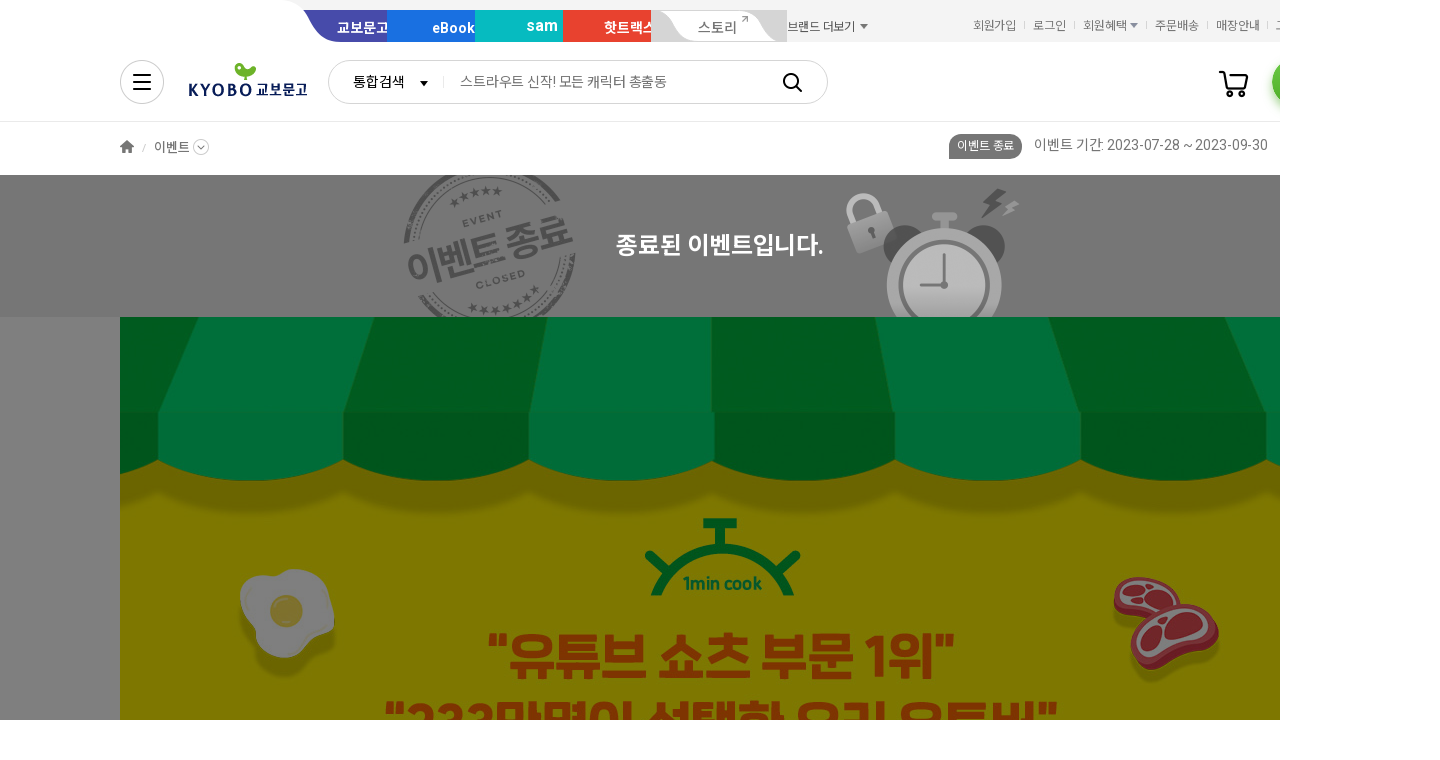

--- FILE ---
content_type: text/html;charset=UTF-8
request_url: https://event.kyobobook.co.kr/detail/211460
body_size: 16766
content:
<!DOCTYPE html>
<html lang="ko"
    data-view="ink"
    data-service="event"
>
<head>
    <meta charset="UTF-8">
    <meta http-equiv="X-UA-Compatible" content="IE=edge">

    
        
            
            <meta name="viewport" content="width=device-width, initial-scale=1, minimum-scale=1, maximum-scale=1">
        
        
        

    
        <meta name="title" content="&lt;1분 요리 뚝딱이형&gt; 사은품 이벤트 - 교보문고">
        <meta property="og:title" content="&lt;1분 요리 뚝딱이형&gt; 사은품 이벤트 - 교보문고">
    

    
        <meta name="description" content="행사 도서 구매 시, &#39;뚝딱 주방 미니 도끼 칼&#39; 제공(포인트 차감)">
        <meta property="og:description" content="행사 도서 구매 시, &#39;뚝딱 주방 미니 도끼 칼&#39; 제공(포인트 차감)">
    

    <meta property="og:type" content="website">
    <meta property="og:image" content="https://contents.kyobobook.co.kr/pmtn/2022/event/62a1f0bd50134947957db7b46f569955.jpg">
    <meta property="og:url" content="https://event.kyobobook.co.kr/detail/211460">
    
    
        <meta name='twitter:title' content="&lt;1분 요리 뚝딱이형&gt; 사은품 이벤트 - 교보문고">
        <meta name='twitter:description' content="행사 도서 구매 시, &#39;뚝딱 주방 미니 도끼 칼&#39; 제공(포인트 차감)">
        <meta name='twitter:card' content="summary">
        <meta name='twitter:url' content="https://event.kyobobook.co.kr/detail/211460">
        <meta name='twitter:image' content="https://contents.kyobobook.co.kr/pmtn/2022/event/62a1f0bd50134947957db7b46f569955.jpg">
    



<meta name="format-detection" content="date=no">

        
        
    
    
    <link rel="canonical" href="https://event.kyobobook.co.kr/">
    
    <!-- 블라인드 이벤트일 경우 검색엔진 미노출 -->
    

    

        
        
    
    
    <link rel="icon" type="image/png"
          sizes="256x256"
          href="https://contents.kyobobook.co.kr/resources/fo/images/common/ink/favicon/favicon_256x256.png">

    
    <link rel="icon" type="image/png"
          sizes="196x196"
          href="https://contents.kyobobook.co.kr/resources/fo/images/common/ink/favicon/favicon_196x196.png">

    
    <link rel="icon" type="image/png"
          sizes="128x128"
          href="https://contents.kyobobook.co.kr/resources/fo/images/common/ink/favicon/favicon_128x128.png">

    
    <link rel="icon" type="image/png"
          sizes="48x48"
          href="https://contents.kyobobook.co.kr/resources/fo/images/common/ink/favicon/favicon_48x48.png">

    
    <link rel="icon" type="image/png"
          sizes="32x32"
          href="https://contents.kyobobook.co.kr/resources/fo/images/common/ink/favicon/favicon_32x32.png">

    
    <link rel="icon" type="image/png"
          sizes="16x16"
          href="https://contents.kyobobook.co.kr/resources/fo/images/common/ink/favicon/favicon_16x16.png">

    
    
        
    <meta name="msapplication-TileImage" content="https://contents.kyobobook.co.kr/resources/fo/images/common/ink/favicon/apple-touch-icon-144x144-precomposed.png">
    <meta name="msapplication-TileColor" content="#222222">

        
    <link rel="apple-touch-icon-precomposed apple-touch-icon"
          sizes="700x700"
          href="https://contents.kyobobook.co.kr/resources/fo/images/common/ink/favicon/apple-touch-icon-700x700-precomposed.png">

    <link rel="apple-touch-icon-precomposed apple-touch-icon"
          sizes="180x180"
          href="https://contents.kyobobook.co.kr/resources/fo/images/common/ink/favicon/apple-touch-icon-180x180-precomposed.png">

    <link rel="apple-touch-icon-precomposed apple-touch-icon"
          sizes="167x167"
          href="https://contents.kyobobook.co.kr/resources/fo/images/common/ink/favicon/apple-touch-icon-167x167-precomposed.png">

    <link rel="apple-touch-icon-precomposed apple-touch-icon"
          sizes="152x152"
          href="https://contents.kyobobook.co.kr/resources/fo/images/common/ink/favicon/apple-touch-icon-152x152-precomposed.png">

    <link rel="apple-touch-icon-precomposed apple-touch-icon"
          sizes="144x144"
          href="https://contents.kyobobook.co.kr/resources/fo/images/common/ink/favicon/apple-touch-icon-144x144-precomposed.png">

    <link rel="apple-touch-icon-precomposed apple-touch-icon"
          sizes="120x120"
          href="https://contents.kyobobook.co.kr/resources/fo/images/common/ink/favicon/apple-touch-icon-120x120-precomposed.png">

    <link rel="apple-touch-icon-precomposed apple-touch-icon"
          sizes="114x114"
          href="https://contents.kyobobook.co.kr/resources/fo/images/common/ink/favicon/apple-touch-icon-114x114-precomposed.png">

    <link rel="apple-touch-icon-precomposed apple-touch-icon"
          sizes="80x80"
          href="https://contents.kyobobook.co.kr/resources/fo/images/common/ink/favicon/apple-touch-icon-80x80-precomposed.png">

    <link rel="apple-touch-icon-precomposed apple-touch-icon"
          sizes="72x72"
          href="https://contents.kyobobook.co.kr/resources/fo/images/common/ink/favicon/apple-touch-icon-72x72-precomposed.png">

    <link rel="apple-touch-icon-precomposed apple-touch-icon"
          sizes="60x60"
          href="https://contents.kyobobook.co.kr/resources/fo/images/common/ink/favicon/apple-touch-icon-60x60-precomposed.png">

    <link rel="apple-touch-icon-precomposed"
          href="https://contents.kyobobook.co.kr/resources/fo/images/common/ink/favicon/apple-touch-icon-57x57-precomposed.png">

    

    

    
    
<title>&lt;1분 요리 뚝딱이형&gt; 사은품 이벤트 - 교보문고</title>



    
        
        
            
    
    <link rel="stylesheet" href="https://fonts.googleapis.com/css2?family=Noto+Sans+KR:wght@400;500;700&family=Roboto:wght@400;500;700&display=swap" />

    
        
        
    
    
    <link rel="stylesheet" href="https://contents.kyobobook.co.kr/resources/vendors/jquery-ui-1.12.1/jquery-ui.min.css" />


        
        
            
    
    
    <link rel="stylesheet" href="https://contents.kyobobook.co.kr/resources/vendors/star-rating/css/star-rating.min.css" />


        

        
        

        
        
            
    
    
    <link rel="stylesheet" href="https://contents.kyobobook.co.kr/resources/vendors/swiper/v4/swiper.min.css" />


            
    
    
    <link rel="stylesheet" href="https://contents.kyobobook.co.kr/resources/vendors/simplebar/5.3.3/simplebar.min.css" />


        
    

    
    
    <link rel="stylesheet" href="https://contents.kyobobook.co.kr/resources/fo/css/loading.css" />

    
    
    
    
    <link rel="stylesheet" type="text/css" href="https://contents.kyobobook.co.kr/resources/fo/css/style_ink.css?t=202601201353" data-name="kbb-cm-style" />
    



            
    
    
    
    <script src="https://contents.kyobobook.co.kr/resources/vendors/essential-vendors.min.js"
            type="text/javascript"></script>


    

    
    
    
    <script src="https://contents.kyobobook.co.kr/resources/vendors/jquery-ui-1.12.1/jquery-ui.min.js"
            data-name="jquery-ui" type="text/javascript"></script>


    
    
    
    <script src="https://contents.kyobobook.co.kr/resources/vendors/jquery-ui-1.12.1/jquery.ui.spinner.js"
            type="text/javascript"></script>



    
    
    
    <script src="https://contents.kyobobook.co.kr/resources/vendors/lottie-5.9.4/lottie.min.js"
            type="text/javascript"></script>


    
    
    
    <script src="https://contents.kyobobook.co.kr/resources/fo/js/kbb-loading.js?t=202601201353"
            type="text/javascript"></script>



    
    
    
    <script src="https://contents.kyobobook.co.kr/resources/fo/js/kbbjs-loader-v2.js?t=202601201353"
            type="text/javascript"></script>


    
    
    
    
    <script src="https://contents.kyobobook.co.kr/resources/lib/kbb-js/kbb.js?t=202601201353"
            data-name="kbb.js" type="text/javascript"></script>




    
    
    
    <script src="https://contents.kyobobook.co.kr/resources/lib/kbb-js/kbb.shared.js?t=202601201353"
            data-name="kbb.shared.js" type="text/javascript"></script>






<script>
    // IIFE
    ;(function () {
        // --------------------- [KbbJS/SSR] 서버 환경변수 전달
        const CDN_URL = "https:\/\/contents.kyobobook.co.kr\/resources\/fo"

        const tmpArr = CDN_URL.match(/((https?:)?\/\/[^/]+)(\/.*)/)
        const cdnHost = tmpArr[1]
        const cdnBaseURL = tmpArr[3]

        KbbJS.setOption('service.cdn.host', cdnHost)
        KbbJS.setOption('service.cdn.baseURL', cdnBaseURL)

        /**
         * KbbJS 라이브러리 경로 설정
         */
        let KbbjsURL = "\/lib\/kbb-js"
        if (!/^(https?:|\/\/)/.test(KbbjsURL)) {
            KbbjsURL = CDN_URL + KbbjsURL
        }

        const KBBJS_VER = null
        if (KBBJS_VER != null) {
            KbbjsURL += '/' + KBBJS_VER
        } else {
            KbbjsURL = "https:\/\/event.kyobobook.co.kr\/lib\/kbb-js"
        }

        // KbbJS 배포 개선 작업 1차 - 속성 추가
        KbbJS.setOption('loader.bootstamp', "202601201353")
        KbbJS.setOption('loader.baseURL', KbbjsURL)

        // 인증여부 속성 추가
        KbbJS.setOption('loader.authorized', false)
        KbbJS.setOption('loader.user.nickname', null)
        KbbJS.setOption('loader.user.picture', null)

        // 디바이스 정보 설정
        KbbJS.setOption('ua.device', {
            isMobile: false,
            isMobileApp: false,
            isIOS: false,
            isAndroid: false,
            isMSIE: false,
            isMac: true
        })

        /**
         * 서비스 호스트 설정
         */
        const oServiceData = {"hosts":{"ebook-product":"https:\/\/ebook-product.kyobobook.co.kr","semo":"https:\/\/semo.kyobobook.co.kr","product":"https:\/\/product.kyobobook.co.kr","ecash":"https:\/\/ecash.kyobobook.co.kr","elibrary":null,"best":"https:\/\/best.kyobobook.co.kr","bookcast":"https:\/\/casting.kyobobook.co.kr","store":null,"undefined":null,"search":"https:\/\/search.kyobobook.co.kr","ebook":"https:\/\/ebook.kyobobook.co.kr","member":"https:\/\/mmbr.kyobobook.co.kr","myroom":"https:\/\/my.kyobobook.co.kr","event":"https:\/\/event.kyobobook.co.kr","welcome":"https:\/\/www.kyobobook.co.kr","hottracks":"https:\/\/hottracks.kyobobook.co.kr","sam":"https:\/\/sam.kyobobook.co.kr","order":"https:\/\/order.kyobobook.co.kr"}}
        const oServiceHosts = _.get(oServiceData, 'hosts', {})
        _.forEach(_.keys(oServiceHosts), function (key) {
            let prop = key
            switch (key.toLowerCase()) {
                case 'ebookproduct':
                case 'ebook-product':
                    prop = 'ebookProduct';
                    break
                case 'elibrary':
                    prop = 'eLibrary'
                    break
            }
            let value = _.get(oServiceHosts, key)
            if (value == null) {
                // 기본 호스트 설정
                switch (key.toLowerCase()) {
                    case 'welcome': value = 'www'; break
                    case 'myroom': value = 'my'; break
                    case 'bookcast': value = 'casting'; break
                    case 'member': value = 'mmbr'; break
                    case 'ebookproduct':
                    case 'ebook-product':
                        value = 'ebook-product'
                        break
                    case 'elibrary':
                        value = 'elibrary'
                        break
                    case 'product':
                    case 'event':
                    case 'order':
                    case 'search':
                    case 'best':
                    case 'ebook':
                    case 'sam':
                    case 'store':
                    case 'ecash':
                        value = prop
                        break
                }
                if (value == null) return
                value = 'https://' + value + '.kyobobook.co.kr'
            }
            KbbJS.setOption('service.' + prop + '.host', value)
        })
    }())
</script>


    
    
    
    <script src="https://contents.kyobobook.co.kr/resources/fo/js/kbb-netfunnel.js?t=202601201353"
            type="text/javascript"></script>



    
    
    
    
    
    <script src="https://contents.kyobobook.co.kr/resources/fo/js/common-vars.js?t=202601201353"
            type="text/javascript"></script>


    
    
    
    
    <script src="https://contents.kyobobook.co.kr/resources/fo/js/vars/common.js?t=202601201353"
            data-name="vars.common" type="text/javascript"></script>



    
    
    
    <script src="https://contents.kyobobook.co.kr/resources/fo/js/vars/paper.js?t=202601201353"
            data-name="vars.service" type="text/javascript"></script>




    
    
    
    
    
        
    
    
    <script src="https://contents.kyobobook.co.kr/resources/lib/kbb-js/kbb.stats.js?t=202601201353"
            data-name="kbb.stats.js" type="text/javascript"></script>



    
        
    
    
    <script src="https://contents.kyobobook.co.kr/resources/lib/kbb-js/kbb.gautil.js?t=202601201353"
            data-name="kbb.gautil.js" type="text/javascript"></script>



    
    
    
    
    <script src="https://contents.kyobobook.co.kr/resources/fo/js/ga360/common-vars.js?t=202601201353"
            type="text/javascript"></script>


    
    
    <script src="https://contents.kyobobook.co.kr/resources/fo/js/ga360/util.js?t=202601201353"
            type="text/javascript"></script>






        
        
        
    
    
    <script src="https://contents.kyobobook.co.kr/resources/fo/js/ui-onk/options.js?t=202601201353"
            type="text/javascript"></script>


    
    
    
    
<script type="text/javascript">
    $(function () {
        const eventSchema =     {
            "@context": "https://schema.org",
            "@type": "Event",
            "name": "<1분 요리 뚝딱이형> 사은품 이벤트",
            "description": "행사 도서 구매 시, '뚝딱 주방 미니 도끼 칼' 제공(포인트 차감)",
            "startDate": "2023-07-28",
            "endDate": "2023-09-30",
            "eventAttendanceMode": "https://schema.org/OnlineEventAttendanceMode",
            "eventStatus": "https://schema.org/EventScheduled",
            "location": {
                "@type": "VirtualLocation",
                "url": "https://event.kyobobook.co.kr/detail/211460"
            },
            "image": "https://contents.kyobobook.co.kr/pmtn/2022/event/62a1f0bd50134947957db7b46f569955.jpg",
            "organizer": {
                "@type": "Organization",
                "name": "교보문고",
                "url": "https://event.kyobobook.co.kr/detail/211460"
            }
        };

        const evntCntt = "행사 도서 구매 시, '뚝딱 주방 미니 도끼 칼' 제공(포인트 차감)";
        const pcBnnrUrladrs = "https://contents.kyobobook.co.kr/pmtn/2022/event/62a1f0bd50134947957db7b46f569955.jpg";

        if(evntCntt === ''){
            eventSchema.description = "<1분 요리 뚝딱이형> 사은품 이벤트";
        }

        if(pcBnnrUrladrs === ''){
            delete eventSchema.image;
        }

        const head= document.getElementsByTagName('head')[0];
        const script = document.createElement("script");
        script.type= 'application/ld+json';
        script.innerHTML = JSON.stringify(eventSchema);
        head.append(script);

    });

</script>

    <link rel="stylesheet" href="https://contents.kyobobook.co.kr/resources/fo/css/event_ink.css"
        data-name="local-common-css" />

    

        
        
        
        
            
    
    
    
    
    
    
    <script src="https://event.kyobobook.co.kr/lib/kbb-js/vendors.min.js?t=202601201353"
            data-name="kbb-vendors.min.js" type="text/javascript"></script>



    
    
    
    <script src="https://event.kyobobook.co.kr/lib/kbb-js/shared.min.js?t=202601201353"
            data-name="kbb-shared.min.js" type="text/javascript"></script>



    
    
    
    <script src="https://event.kyobobook.co.kr/lib/kbb-js/components.min.js?t=202601201353"
            data-name="kbb-components.min.js" type="text/javascript"></script>



    
    
    
    <script src="https://event.kyobobook.co.kr/lib/kbb-js/core.min.js?t=202601201353"
            data-name="kbb-core.min.js" type="text/javascript"></script>





        
        
        
    
</head>
<body>
    
        <div id="KbbLoading"
    class="loading_box show"
>
    <div class="loading_box_inner">
        <div class="loading_target"></div>
    </div>
    <div class="loading_dimmed"></div>
</div>


    

    
    
        
        
            
            <div class="skip_nav_wrap">
                <a href="#contents">본문 바로가기</a>
            </div>
            <div class="wrapper" id="mainDiv">
                
                
    
        
        

    <header class="header_wrapper has_banner header_v2 united_header mall_book sps" id="welcome_header_wrap">
    
    <!--
    <th:block th:if="${(alCode=='EET'||alCode=='EMT'||alCode=='EHT'||alCode=='EAT') and alBannerGbn!='true'}">
        <div class="top_banner_wrap" id="welcome_top_banner">
            <div class="top_banner_inner">
                <a href="https://event.kyobobook.co.kr/detail/206105"><img class="img_top_banner" src="https://contents.kyobobook.co.kr/pmtn/2023/book/230104_ebs/bn/bnM_02.png" alt="EBS X 교보문고 고객님을 위한 5천원 열공 혜책!"></a>
                <button type="button" class="btn_close_banner">배너 닫기</button>
            </div>
        </div>
    </th:block>
    -->
    <div class="service_mall_wrap"> 
 <div class="service_mall_inner"> 
  <div class="service_mall_box"> 
   <ul class="service_mall_list"> 
    <li class="service_mall_item tab book"><a class="service_mall_link" href="https://www.kyobobook.co.kr/">교보문고</a></li> 
    <li class="service_mall_item tab ebook"><a class="service_mall_link" href="https://ebook.kyobobook.co.kr/">eBook</a></li> 
    <li class="service_mall_item tab sam"><a class="service_mall_link" href="https://sam.kyobobook.co.kr/">sam</a></li> 
    <li class="service_mall_item tab hottracks"><a class="service_mall_link" href="https://hottracks.kyobobook.co.kr/">핫트랙스</a></li> 
    <li class="service_mall_item tab link"><a target="_blank" class="service_mall_link" href="https://storynew.kyobobook.co.kr/story/main/initMain.ink">스토리</a></li> 
    <li class="service_mall_item brand_more"><button type="button" class="btn_brand_more"><span class="text">브랜드 더보기</span></button> 
     <div class="brand_more_list_box"> 
      <div class="custom_scroll_wrap"> 
       <ul class="brand_more_list"> 
        <li class="brand_more_item"><a class="brand_more_link" href="https://product.kyobobook.co.kr/pod/main"><span class="img_box"><img loading="lazy" alt="바로출판 BI" src="https://contents.kyobobook.co.kr/resources/fo/images/common/ink/img_brand_more_pod@2x.png"></span><span class="brand_name">바로출판</span></a></li> 
       </ul> 
      </div> 
     </div></li> 
   </ul> 
  </div> 
  <div class="customer_service_box"> 
   <ul class="customer_service_list"> 
    <li class="customer_service_item" style="display:none"><a class="util_link" href="https://mmbr.kyobobook.co.kr/join">회원가입</a></li> 
    <li class="customer_service_item" style="display:none"><a class="util_link" href="https://mmbr.kyobobook.co.kr/login">로그인</a></li> 
    <li class="customer_service_item member_benefit"><button type="button" class="btn_member_benefit"><span class="text">회원혜택</span></button> 
     <ul class="member_benefit_list"> 
      <li class="member_benefit_item"><a class="member_benefit_link" href="https://mmbr.kyobobook.co.kr/benefit">교보북클럽</a></li> 
      <li class="member_benefit_item"><a class="member_benefit_link" href="https://mmbr.kyobobook.co.kr/benefit/grade">등급 혜택</a></li> 
      <li class="member_benefit_item"><a class="member_benefit_link" href="https://mmbr.kyobobook.co.kr/benefit/new">신규회원 혜택</a></li> 
      <li class="member_benefit_item"><a class="member_benefit_link" href="https://mmbr.kyobobook.co.kr/benefit/prestige">Prestige Lounge</a></li> 
      <li class="member_benefit_item"><a class="member_benefit_link" href="https://mmbr.kyobobook.co.kr/benefit/discount">제휴 혜택</a></li> 
     </ul></li> 
    <li class="customer_service_item order"><a class="util_link" href="https://order.kyobobook.co.kr/myroom/member/order-list">주문배송</a></li> 
    <li class="customer_service_item store"><a class="util_link" href="https://store.kyobobook.co.kr/store-info/001">매장안내</a></li> 
    <li class="customer_service_item"><a class="util_link" href="https://www.kyobobook.co.kr/cscenter">고객센터</a></li> 
   </ul> 
  </div> 
 </div> 
</div>
<div class="header_inner"> 
 <div class="gnb_search_wrap"> 
  <div class="logo_box"> <a class="logo_link book" href="https://www.kyobobook.co.kr/"><span class="hidden">교보문고</span></a> 
  </div> 
  <div class="gnb_search_box" style="position:relative"> 
   <div class="form_sel" data-class="type_gnb"> <select title="검색유형선택" id="gbCode"><option value="TOT">통합검색</option><option value="KBO">교보문고</option><option value="EBK">eBook</option><option value="SAM">sam</option><option value="HTS">핫트랙스</option></select> 
   </div> 
   <div class="search_input_wrap"> 
    <input id="searchKeyword" type="search" class="ip_gnb_search" title="통합검색어 입력" autocomplete="off" placeholder="검색어를 입력해주세요." value=""> 
    <input type="hidden" id="searchBoxEventurl" name="searchBoxEventurl" value=""><button type="button" class="btn_ip_clear"><span class="hidden">초기화</span></button> 
   </div> 
   <div> <a href="javascript:void(0)" data-role="gnb-search-submit" class="btn_gnb_search"> <span class="hidden">검색</span> </a> 
   </div> 
   <div id="kbb-search-popup"></div> 
  </div> 
  <ul class="user_menu_list"> 
   <li class="user_menu_item cash"><a class="user_menu_link" title="e캐시" href="https://ecash.kyobobook.co.kr/dig/opr/ecash/general"><span class="hidden">e캐시</span></a></li> 
   <li class="user_menu_item library"><a class="user_menu_link" title="내서재" href="https://elibrary.kyobobook.co.kr/dig/elb/elibrary"><span class="hidden">내서재</span></a></li> 
   <li class="user_menu_item cart"><a class="user_menu_link" title="장바구니" href="https://order.kyobobook.co.kr/cart"><span class="hidden">장바구니</span><span data-kbbfn="cart-size" style="display:none" class="cnt"></span></a></li> 
   <li class="user_menu_item my"><a data-render="ssr" class="profile-icon user_menu_link done" title="프로필" href="https://my.kyobobook.co.kr/main"><span class="img_box no_img"><img alt="로그인"></span><span class="hidden">프로필</span></a><script src="https://contents.kyobobook.co.kr/resources/fo/js/user-profile.js"></script></li> 
  </ul> 
  <div class="auto_complete_wrap auto_complete_maintain" id="hFrame"> 
   <div class="search_content_wrap inKeyword"> 
    <div class="scroll_wrap"></div> 
   </div> 
   <div class="search_content_wrap noKeyword"> 
    <div class="scroll_wrap"> 
     <div class="recommend_keyword_area"> 
      <div class="title_wrap title_size_def"> 
       <p class="title_heading">추천 검색어</p> 
      </div> 
      <div class="tag_wrap" id="recommendKeywordBox"></div> 
     </div> 
     <div class="keyword_contents_area"> 
      <div class="recent_keyword_box"></div> 
      <div class="keyword_prod_box" id="keyWordProdBox"></div> 
      <div class="hot_keyword_box" id="hotKeywordBox"> 
       <div class="title_wrap title_size_def"> 
        <p class="title_heading">실시간 인기 검색어</p> 
        <div class="right_area"></div> 
       </div> 
       <div class="hot_keyword_list_wrap"></div> 
      </div> 
     </div> 
    </div> 
    <div class="util_area"> 
     <div class="util_button_area"> <a href="javascript:goCsCenter();" class="btn_xs"> <span class="ico_link"></span> <span class="text">도움말</span> </a> <a href="javascript:goDetailSearch();" class="btn_xs"> <span class="ico_search"></span> <span class="text">상세검색</span> </a> 
     </div><button type="button" class="button_layer_close" id="close_search_auto"><span class="text">닫기</span></button> 
    </div> 
   </div> 
  </div> 
 </div> 
 <nav class="gnb_wrap"> 
  <div class="anb_wrap"> <button id="kbb-site-gnb" type="button" class="btn_anb"><span class="hidden">전체메뉴</span></button> 
  </div> 
  <ul class="gnb_list"> 
   <li class="gnb_item"><a target="_self" class="gnb_link" href="https://event.kyobobook.co.kr/detail/243438"><em>눈이편한책</em><span class="ico_new"><span class="hidden">추천 메뉴</span></span></a></li> 
   <li class="gnb_item"><a target="_self" class="gnb_link" href="https://event.kyobobook.co.kr/make/242861"><em>어떤4호</em><span class="ico_new"><span class="hidden">추천 메뉴</span></span></a></li> 
   <li class="gnb_item"><a target="_self" class="gnb_link" href="https://store.kyobobook.co.kr/bestseller/online/daily">베스트</a></li> 
   <li class="gnb_item"><a target="_self" class="gnb_link" href="https://product.kyobobook.co.kr/new/">신상품</a></li> 
   <li class="gnb_item"><a target="_self" class="gnb_link" href="https://event.kyobobook.co.kr/event-list"><em>이벤트</em><span class="ico_new"><span class="hidden">추천 메뉴</span></span></a></li> 
   <li class="gnb_item"><a target="_self" class="gnb_link" href="https://event.kyobobook.co.kr/funding">바로펀딩</a></li> 
   <li class="gnb_item"><a target="_self" class="gnb_link" href="https://www.kyobobook.co.kr/picks/recommend">PICKS</a></li> 
   <li class="gnb_item"><a target="_self" class="gnb_link" href="https://casting.kyobobook.co.kr/">CASTing</a></li> 
   <li class="gnb_item"><a target="_self" class="gnb_link" href="https://event.kyobobook.co.kr/culture">컬처라운지</a></li> 
   <li class="gnb_item more_service"><button type="button" class="btn_more_service"><span class="hidden">서비스 더보기</span></button> 
    <ul class="more_service_list"> 
     <li class="more_service_item"><a target="_self" class="more_service_link" href="https://www.kyobobook.co.kr/barodrim">바로드림</a></li> 
     <li class="more_service_item"><a target="_self" class="more_service_link" href="https://product.kyobobook.co.kr/today-book/">오늘의 선택</a></li> 
     <li class="more_service_item"><a target="_self" class="more_service_link" href="https://event.kyobobook.co.kr/detail/208794">책 그리고 꽃</a></li> 
     <li class="more_service_item"><a target="_self" class="more_service_link" href="https://event.kyobobook.co.kr/monthly-book">이달의 책</a></li> 
     <li class="more_service_item"><a target="_self" class="more_service_link" href="https://www.kyobobook.co.kr/giftcard">기프트카드</a></li> 
     <li class="more_service_item"><a target="_self" class="more_service_link" href="https://store.kyobobook.co.kr/culture">문화공간</a></li> 
     <li class="more_service_item"><a target="_self" class="more_service_link" href="https://www.kyobobook.co.kr/best-review">베스트리뷰</a></li> 
     <li class="more_service_item"><a target="_self" class="more_service_link" href="https://store.kyobobook.co.kr/read-index">수준별원서읽기</a></li> 
     <li class="more_service_item"><a target="_self" class="more_service_link" href="https://product.kyobobook.co.kr/pod/main">POD</a></li> 
    </ul></li> 
  </ul> 
  <ul class="gnb_sub_list"> 
   <li id="today_mission" class="gnb_sub_item"><span class="tip_wrap"><a class="gnb_sub_link" href="https://event.kyobobook.co.kr/today-mission">오늘의 미션</a></span></li> 
   <li class="gnb_sub_item"><a class="gnb_sub_link" href="https://event.kyobobook.co.kr/benefit">할인혜택</a></li> 
  </ul> 
  <div class="curtain_banner_wrap"> <button type="button" class="btn_curtain_expand" id="welcome_curtain_thumb"><span class="text_box">읽카탈 겨울호</span></button> 
   <div class="curtain_banner_box" id="welcome_curtain_banner"> <button type="button" class="btn_curtain_close"><span class="hidden">커튼 배너 닫기</span></button><a target="_self" class="curtain_banner_link" href="https://event.kyobobook.co.kr/make/242208"><img src="https://contents.kyobobook.co.kr/display/i_1200_391_e7f0ee27d8404b8eac182c0499ea84c8.jpg" alt="겨울의 필사 특집 읽는 사람의 카탈로그 겨울 문장 일력 &amp; 필사 굿즈 3종"></a> 
   </div> 
  </div> 
 </nav> 
</div>
    
</header>



    
    

    <!-- 001:Wide Include Area의 경우 footer_space_none 속성 추가 -->
    <main id="containerWrapper" class="container_wrapper view_compact  ">

        <section class="breadcrumb_wrap">
    <div class="breadcrumb_inner">
        <ol class="breadcrumb_list">
            <li class="breadcrumb_item">
                <a href="https://www.kyobobook.co.kr/" class="home_link">HOME</a>
            </li>
            
            
                <li class="breadcrumb_item">
                    
                        <a href="https://event.kyobobook.co.kr/" class="btn_sub_depth">이벤트</a>
                        
                        
                        
                        
                        
                    

                    <div class="sub_depth_grid">
                        <div class="sub_depth_box">
                            <ul class="sub_depth_list">
                                <li class="depth_item active">
                                    <a href="https://event.kyobobook.co.kr/" class="depth_link">이벤트</a>
                                </li>
                                <li class="depth_item">
                                    <a href="https://event.kyobobook.co.kr/attendance" class="depth_link">출석체크</a>
                                </li>
                                <li class="depth_item">
                                    <a href="https://event.kyobobook.co.kr/calendar" class="depth_link">기대신간캘린더</a>
                                </li>
                                <li class="depth_item">
                                    <a href="https://event.kyobobook.co.kr/cultural" class="depth_link">이달의
                                        문화콘텐츠</a>
                                </li>
                                <li class="depth_item">
                                    <a href="https://event.kyobobook.co.kr/monthly-book" class="depth_link">이달의
                                        책</a>
                                </li>
                                <li class="depth_item">
                                    <a href="https://event.kyobobook.co.kr/winner" class="depth_link">당첨자 발표</a>
                                </li>
                            </ul>
                        </div>
                    </div>
                </li>
            

            

        </ol>
    </div>
</section>

        <section id="contents" class="contents_wrap">
    <div class="view_detail_wrap">
        <div class="view_detail_header">
    <div class="contents_inner">
        <div class="title_wrap title_size_lg has_sub_title">
            <h1 class="title_heading">&lt;1분 요리 뚝딱이형&gt; 사은품 이벤트</h1>
            <div class="edit_info_case">
                <span class="badge_bubble">이벤트 종료</span>
                <!-- 이벤트 기간 -->
                
                <span class="date">이벤트 기간: 2023-07-28 ~ 2023-09-30</span>
            </div>
            <div class="right_area">
                <div data-kbb-ui="share-sns" class="sns_share_wrap">
                    <button type="button" class="btn_share share_sns_trigger">
                        <span class="ico_share"></span>
                        <span class="hidden">공유하기</span>
                    </button>
                </div>
            </div>
        </div>
    </div>
</div>

        <div class="view_detail_body event_end">
            
                <div class="event_end_header">종료된 이벤트입니다.</div>
            
            <script>
    // #TODO  importLocal호출은 common-vars로 옮겨야함
    KbbJS.importLocal(['pub/SCR-BIZ04-01-P046.js'])
</script>
<!--
    001:이미지업로드, 002:HTML, 003:에디터, 004:개발자URL, 005:PID+URL, 006:PC/Mobile상세자동생성
-->



    <!-- [002] HTML -->
    <div class="bo_contents_html"><!-- s::event -->
<style type="text/css">
.event_wrap { width:100%; position:relative; z-index:10;text-align:left;margin:0 auto;}
.event_wrap .section { font-size:0;line-height:0; position:relative;clear:both;zoom:1;}
.event_wrap .inner {width:1200px; margin:0 auto; position:relative;}
.event_wrap .inner img{display: block;/*width:100%;*/ margin: 0 auto;}

/* 버튼, 링크 */
.event_wrap .eMap {position:relative; }
.event_wrap .eMap a{position: absolute;overflow: hidden;font-size: 0;color: transparent;/*background: rgb(255 0 0 / 32%);*/}
.event_wrap .eMap .eb_link01{top: 33.3%;width: 33%;height: 6%;right: 0;}

/* 이벤트응모안내 */
.event_wrap .event_app_area{ width:1200px;background:url("https://contents.kyobobook.co.kr/pmtn/event/ico_app.png") no-repeat 16px 19px #dcdfe8;min-height:42px;color:#000; font-size:12px;line-height:1.5;}
.event_app_area .event_app_con{ position: relative;padding: 24px 12px 22px 47px; }
.event_wrap .event_app_area .event_app_con .tit{ position: absolute;top: 24px;left: 50px; }
.event_wrap .event_app_area .event_app_con .txt{ display: block; margin-left: 70px;padding-left: 20px;background: url("https://contents.kyobobook.co.kr/pmtn/event/ico_v_line_2.png") repeat-y left 0; }
.event_wrap .event_app_area .event_app_con .txt dt{ display: block; margin-bottom: 6px; }
.event_wrap .event_app_area .event_app_con .txt02{ display: block; margin-left: 70px;padding-left: 20px;background: url("https://contents.kyobobook.co.kr/pmtn/event/ico_v_line_2.png") repeat-y left 0; }
.event_wrap .event_app_area .event_app_con .txt02 li { padding-bottom: 5px; }
.event_app_box {border: solid #a5a7b0 2px;width: 240px;padding: 10px;background-color: #fff;border-radius: 15px;}
.event_app_box p {margin-bottom: 5px;}
.event_app_box p:last-child{margin-bottom: 0;}
.event_app_box_e_user_info span{display: inline-block;vertical-align: middle;}
.event_app_area .info_box{color: #7d76a9;width: 50px;border: solid 1px #7d76a9;padding: 3px 5px;border-radius: 15px;margin-left: 5px;font-size: 10px;display: inline-block;vertical-align: middle;text-align: center;}
.event_app_area .btn_xxs{margin-top: -5px;}

/* 개인정보 */
.event_wrap .event_privacy_area{ width:1200px;background:url("https://contents.kyobobook.co.kr/pmtn/event/ico_info.png") no-repeat 16px 19px #565a6b;min-height:42px;color:#fff; font-size:12px;line-height:1.5;}
.event_privacy_area .event_privacy_con{ position: relative;padding: 24px 12px 22px 47px; }
.event_wrap .event_privacy_area .event_privacy_con .tit{ position: absolute;top: 24px;left: 50px; }
.event_wrap .event_privacy_area .event_privacy_con .txt{ display: block; margin-left: 70px;padding-left: 20px;background: url("https://contents.kyobobook.co.kr/pmtn/event/ico_v_line_2.png") repeat-y left 0; }
.event_wrap .event_privacy_area .event_privacy_con .txt dt{ display: block; margin-bottom: 6px; }
.event_wrap .event_privacy_area .event_privacy_con .txt02{ display: block; margin-left: 70px;padding-left: 20px;background: url("https://contents.kyobobook.co.kr/pmtn/event/ico_v_line_2.png") repeat-y left 0; }
.event_wrap .event_privacy_area .event_privacy_con .txt02 li { padding-bottom: 5px; }

/* 안내 */
.event_wrap .event_notice_area{width:1200px; background:url('https://contents.kyobobook.co.kr/pmtn/event/ico_notice.png') no-repeat 16px 19px #696e84;min-height:42px;color:#fff; font-size:12px;line-height:1.5;}
.event_wrap .event_notice_area .event_notice_con{position:relative;padding: 24px 12px 22px 47px;}
.event_wrap .event_notice_area .event_notice_con .tit{position:absolute;top: 23px;left:50px;padding-right:12px;/*background:url(https://contents.kyobobook.co.kr/pmtn/event/ico_v_line_2.png) no-repeat right 50%;*/}
.event_wrap .event_notice_area .event_notice_con .txt{display:block;padding:0 12px 0 50px;}
.event_wrap .event_product_area{}
.event_wrap .event_product_area .list_area{margin-top:20px;bottom:;verflow:hidden;}
.event_wrap .event_product_area .list_area.bottom{border-bottom:0;padding:8px 0 0 0 ;}
.event_wrap .event_notice_area .event_notice_con .txt02 {display:block;padding:0 12px 0 13px;margin-left:69px;background:url('https://contents.kyobobook.co.kr/pmtn/event/ico_v_line_2.png') repeat-y 0 50%;}


</style>
<div class="event_wrap">

	<div class="section">
		<div class="inner">	
		
			<!-- 출판사이벤트 내용 -->
			
			<!-- NEXT
				이미지경로: https://contents.kyobobook.co.kr/pmtn/2022/pube/08/
				도서 링크:  https://product.kyobobook.co.kr/detail/

							750px; margin: 0 auto; 
			-->
			<div>
				<img src="https://contents.kyobobook.co.kr/pmtn/2023/pube/07/230728_cook.jpg" alt="1분 요리 뚝딱이형" usemap="#Map" border="0">
								<map name="Map">
				                  <area shape="rect" coords="64,2600,442,3118" href="https://product.kyobobook.co.kr/detail/S000202678619">
				                  <area shape="rect" coords="265,3228,953,3354" href="https://product.kyobobook.co.kr/detail/S000202678619">
				</map>
		  </div>
			<!-- //출판사이벤트 내용 --> 

		</div><!-- //inner -->
	</div><!-- //section -->



	<div class="section">
		<div class="inner">


			<!-- 이벤트 응모 안내 
			<div class="event_app_area">                                       
				<div class="event_app_con">
					<h4 class="tit">이벤트<br>응모 안내</h4>
					 <dl class="txt">
						<dt class="stit">
							<div class="event_app_box">
								<p class="event_app_box_e_user_info">
									<span><strong>김교보</strong></span>
									<span class="info_box">기본배송지</span>
								</p>
								<p>
								<span>김교보</span>
								/
								<span>010-12**-56**</span>
								</p>
								<p>
								<span>[01234] 서울특별시 △△구 ○○로 1</span>
								</p>
							</div>
						</dt>
						<dd>1. 이벤트 참여 후 ‘마이룸 →회원정보→배송주소록’의 ‘기본배송지’를 입력해 주세요.
						<a href="https://order.kyobobook.co.kr/myroom/member/address" target="_blank" class="btn_xxs btn_line_gray"><span class="text">입력하기</span><span class="ico_arw"></span></a>
						</dd>
						<dd>2. 당첨자 발표 시점에 ‘기본배송지에 입력되어 있는 정보’로 선물(혜택)이 제공됩니다.</dd>
						<dd>3. 개인정보보호를 위해 기본배송지의 ‘받는 분’이 참여한 회원명과 같은 고객만 당첨 대상에 포함되며,<br>
							&nbsp;&nbsp;&nbsp;&nbsp;해당되는 인원이 적은 경우 이벤트 페이지에 공지된 내용보다 실제 당첨 인원이 적을 수 있습니다.</dd>
					</dl> 
				</div>
			</div> -->
			<!--//이벤트 응모 안내 -->

			<!-- 개인정보 요청시 
			<div class="event_privacy_area">                                       
				<div class="event_privacy_con">
					<h4 class="tit">개인정보</h4>
					 <dl class="txt">
						<dt class="stit">이벤트 응모 후 당첨되실 경우 해당 이벤트의 주최사(출판사)로 혜택 제공에 필요한 정보가 전달됩니다.<br>
						(당첨자 발표 시점에 ‘기본배송지’에 입력되어 있는 정보 기준)</dt>
						<dd>- 개인정보 제공업체 : 출판사(출판사명)</dd>
						<dd>- 개인정보 제공항목 : 성함, 휴대폰번호</dd>
						<dd>- 개인정보 제공목적 : 경품(혜택) 제공</dd>
						<dd>- 개인정보 보유 및 이용기간 : 2022/10/31 ~ 2022/11/30 (종료 후 즉시 파기)</dd>
					</dl> 
				</div>
			</div> -->
			<!--//개인정보 요청시 -->
			
			<!-- 안내: 고정-->
			<div class="event_notice_area">
				<div class="event_notice_con">
					<h4 class="tit">알림</h4>
					<ul class="txt02">
						<li>본 이벤트는 출판사의 요청에 따라 출판사 주관 하에 진행됩니다.</li>					
						<li>사은품은 한정수량으로 진행되며, 조기 품절 될 수 있습니다.</li>
						<li>업체배송, 해외주문, eBOOK, 바로드림 상품은 사은품 제공 대상에서 제외됩니다.</li>
						<li>사은품은 보유포인트 및 추가결제를 통해 구매하실 수 있습니다.</li>
					</ul>
				</div>
			</div> <!-- //안내: 고정 -->
						
			

		</div><!-- //inner -->
	</div><!-- //section -->

</div>
<!-- e::event --></div>










            

            
            

            <div class="contents_inner">
                
                    
                    <div
    data-kbbfn="render-list" data-kbbfn-child="prod-book-tab" class="contents_inner">
    <!-- 검색 상품 영역 -->
    
    <!-- 타이틀 영역 -->
    <div id="eventProdTitle" class="title_wrap title_size_md">
        <h2 class="title_heading" data-prod-book-title>이벤트 상품</h2>
        <!-- right_area -->
        <div class="right_area">
            <div class="switch_list_btn_wrap" data-target=".switch_prod_wrap">
                <button type="button" class="btn_sm btn_line_gray ico_list" data-type="list">
                    <span class="hidden">리스트형 으로 보기</span>
                </button>
                <button type="button" class="btn_sm btn_line_gray ico_img active" data-type="img">
                    <span class="hidden">이미지형 으로 보기</span>
                </button>
            </div>
        </div>
    </div>
    <!-- 앵커탭 -->
    
        <!-- 하위탭 영역 시작 -->
        
            <!-- 메뉴 리스트 -->
            <div class="tab_wrap type_tag scroll tag_line_primary type_fixed_tag event_prod_wrap" data-type-btn>
                <div class="tab_list_wrap">
                    <div class="tab_list_inner sps sps_scroll_fixed" data-height-observe>
                        <div class="sps_inner">
                            <div class="event_tag_tab">
                                <div class="swiper-container">
                                    <ul class="tabs swiper-wrapper">
                                        <li class="tab_item swiper-slide">
                                            <a href="#tabContentTag-0-0"
                                               data-tab-id="#tabContentTag-0-0"
                                               class="tab_link">
                                                        <span class="tab_text">행사도서</span>
                                            </a>
                                        </li>
                                    </ul>
                                </div>
                                <div class="swiper_control_box">
                                    <button type="button" class="swiper-button-prev type_white"><span
                                        class="hidden">이전</span></button>
                                    <button type="button" class="swiper-button-next type_white"><span
                                        class="hidden">다음</span></button>
                                </div>
                            </div>
                        </div>
                    </div>
                </div>
                <div class="event_prod_book_wrap">
                    <!-- 상품 컨텐츠 -->
                    <div id="tabContentTag-0-0"
                         class="event_prod_book sps"
                         data-add-offset="80"
                         data-height-observe data-event-tag-content
                         data-evnt-id="211460"
                         data-evnt-page-num="109671"
                         data-evnt-page-menu-num="25324"
                         data-menu-sqnc="1"
                         data-menu-name="행사도서"
                         data-selected-tab="false"
                         data-evnt-bks-exprshp-code="001"
                         data-page-or-event-code="002"
                         data-bks-random-ysno="N"
                         data-menu-expr-ysno="Y"
                         data-excel-down-ysno="N"
                         data-sale-name-ysno="N"
                         data-clover-ysno="N"
                         data-expr-bks-nmvl="30"
                         data-more-bks-nmvl="30"
                         data-menu-title-name="행사도서"
                         data-kbc-site-code="001">
                        <div class="list_result_wrap">
                            <div class="title_wrap title_size_def">
                                <p class="title_heading">행사도서</p>
                            </div>
                            <div class="right_area">
                                
                            </div>
                        </div>
                        <div class="switch_prod_wrap view_type_img" data-view-type-list>
                            <ul class="prod_list"></ul>
                            <div class="btn_wrap">
                                <button type="button" class="btn_more_cont">
                                    <span class="text"></span>
                                    <span class="ico_arw"></span>
                                </button>
                            </div>
                        </div>
                    </div>
                </div>
            </div>
        
    
    <!-- 앵커탭 -->
    
    <!-- 기능 -->
    
</div>

                
                    
                    
    <div class="event_section">
        <div class="title_wrap title_size_md">
            <a href="javascript:void(0);" data-ongoin-button="link" class="title_heading type_link">진행중 이벤트</a>
        </div>

        <div class="tab_wrap type_tag type_fold" data-type-btn>
            <!-- tab_list_wrap -->
            <div class="tab_list_wrap">
                <div class="tab_swiper_wrap swiper-container">
                    <ul data-ongoin-layout="tabs" class="tabs swiper-wrapper">
                        <li class="tab_item swiper-slide ui-state-active"><button type="button" class="tab_link"><span class="tab_text">전체</span></button></li>
                        <li class="tab_item swiper-slide">
                            <button type="button" class="tab_link">
                                <span class="tab_text">#요리</span>
                            </button>
                        </li>
                        <li class="tab_item swiper-slide">
                            <button type="button" class="tab_link">
                                <span class="tab_text">#신간</span>
                            </button>
                        </li>
                        <li class="tab_item swiper-slide">
                            <button type="button" class="tab_link">
                                <span class="tab_text">#사은품</span>
                            </button>
                        </li>
                    </ul>
                </div>
                <button type="button" class="btn_tag_more">
                    <span class="ico_tag_more"></span>
                    <span class="hidden">더보기</span>
                </button>
            </div>

            <div id="data-ongoin-layout" data-ongoin-layout="tab-content" class="tab_content"></div>
        </div>
   </div>


                
            </div>
        </div>
    </div>
</section>

    </main>

    <!-- 플로팅 배너 -->
    


    
        
        
<!-- 윙배너 -->
<div id="kbb-wing-banner" class="kbb-wing-banner"></div>
<!-- // 윙배너 -->


        
        <div id="floating_wrapper" class="floating_wrapper">
    
    
    
    
        <div id="recent-contents" onclick="ga360.GA_Event('click_공통_PC', '사이드바', '', '최근본상품', '');"></div>
    

    
    


    
    <a href="#top" class="btn_go_top" title="최상위 화면으로">
    
    <span onclick="ga360.GA_Event('click_공통_PC', '사이드바', '', '맨위로', '');">TOP</span>
    
    
</a>


    
    
    

    
    
</div>

    

                
                
                
                    
<footer class="footer_wrapper footer_v2"
        data-kbbfn="ui-module"
        data-kbbfn-name="footer-notice"
>
    
    <div class="footer_header default" >
    <div class="footer_inner">
        <div class="notice_wrap">
            <a class="notice_text" href="https://www.kyobobook.co.kr/cscenter/notice">공지사항</a>
        </div>
        <div class="notice_wrap winner">
            <a class="notice_text" href="https://event.kyobobook.co.kr/winner">당첨자발표</a>
        </div>
    </div>
</div>
    
    <div class="footer_body">
    <div class="footer_inner">
    <div class="logo_box">
        
        <div class="logo_box">
    <img
       src="https://contents.kyobobook.co.kr/resources/images/logo/logo-kbb.svg"
       alt="KYOBO 교보문고"
       width="150"
   />
    
        <div class="footer_mark_kcsi"><span class="hidden">2025년 한국산업의 고객만족도 온라인서점 부문 1위 KAMC 선정</span></div>
    
   
</div>
        <div class="right_box">
        
            
    <div class="family_site_box">
    <button type="button" class="btn_family_site">
        <span class="text">Family Site</span>
    </button>

    <ul class="family_site_list">
    <li class="family_site_item">
        <a class="family_site_link" target="_blank" href="https://www.kyobo.com/">
            교보생명
        </a>
    </li>
    <li class="family_site_item">
        <a class="family_site_link" target="_blank" href="https://www.iprovest.com">
            교보증권
        </a>
    </li>
    <li class="family_site_item">
        <a class="family_site_link" target="_blank" href="https://www.kyobodts.co.kr/home">
            교보DTS
        </a>
    </li>
    <li class="family_site_item">
        <a class="family_site_link" target="_blank" href="https://www.kyoborealco.co.kr">
            교보리얼코
        </a>
    </li>
    <li class="family_site_item">
        <a class="family_site_link" target="_blank" href="https://www.kyoboaxa-im.co.kr">
            교보악사자산운용
        </a>
    </li>
    <li class="family_site_item">
        <a class="family_site_link" target="_blank" href="https://www.lifeplanet.co.kr">
            교보라이프플래닛생명
        </a>
    </li>
    <li class="family_site_item">
        <a class="family_site_link" target="_blank" href="https://www.kcasonsa.co.kr/">
            KCA 손해사정
        </a>
    </li>
    <li class="family_site_item">
        <a class="family_site_link" target="_blank" href="https://www.kcase.co.kr">
            KCA 서비스
        </a>
    </li>
    <li class="family_site_item">
        <a class="family_site_link" target="_blank" href="https://www.kyobotrust.co.kr">
            교보자산신탁주식회사
        </a>
    </li>
    <li class="family_site_item">
        <a class="family_site_link" target="_blank" href="http://kyobo-aim.com">
            교보AIM자산운용
        </a>
    </li>
    <li class="family_site_item">
        <a class="family_site_link" target="_blank" href="https://www.kyobodasomcare.com">
            교보다솜케어
        </a>
    </li>
    <li class="family_site_item">
        <a class="family_site_link" target="_blank" href="https://www.andamc.com">
            A&amp;D신용정보
        </a>
    </li>
    <li class="family_site_item">
        <a class="family_site_link" target="_blank" href="https://www.daesan.or.kr">
            대산문화재단
        </a>
    </li>
    <li class="family_site_item">
        <a class="family_site_link" target="_blank" href="https://www.kbedu.or.kr">
            교보교육재단
        </a>
    </li>
    <li class="family_site_item">
        <a class="family_site_link" target="_blank" href="https://www.dsa.or.kr">
            대산농촌재단
        </a>
    </li>
</ul>
</div>

            
            
    <div class="family_site_box">
    <button type="button" class="btn_family_site">
        <span class="text">SNS 바로가기</span>
    </button>

    <ul class="family_site_list">
    <li class="family_site_item">
        <span class="family_site_label">교보문고 브랜드</span>
        <ul class="family_sub_list">
            <li class="family_sub_item">
                <a class="family_site_link" target="_blank" href="https://www.instagram.com/kyobobook_official/">
                    인스타그램
                </a>
            </li>
        </ul>
    </li>
    <li class="family_site_item">
        <span class="family_site_label">교보문고 온라인몰</span>
        <ul class="family_sub_list">
            <li class="family_sub_item">
                <a class="family_site_link" target="_blank" href="https://youtube.com/@kbooknews">
                    유튜브
                </a>
            </li>
        </ul>
        <ul class="family_sub_list">
            <li class="family_sub_item">
                <a class="family_site_link" target="_blank" href="https://www.instagram.com/kyobobook_online">
                    인스타그램
                </a>
            </li>
        </ul>
        <ul class="family_sub_list">
            <li class="family_sub_item">
                <a class="family_site_link" target="_blank" href="https://www.facebook.com/kyobobookonline">
                    페이스북
                </a>
            </li>
        </ul>
        <ul class="family_sub_list">
            <li class="family_sub_item">
                <a class="family_site_link" target="_blank" href="https://blog.naver.com/ink_kyobobook">
                    블로그
                </a>
            </li>
        </ul>
    </li>
    <li class="family_site_item">
        <span class="family_site_label">교보eBook</span>
        <ul class="family_sub_list">
            <li class="family_sub_item">
                <a class="family_site_link" target="_blank" href="https://www.instagram.com/kyobo_ebook">
                    인스타그램
                </a>
            </li>
        </ul>
        <ul class="family_sub_list">
            <li class="family_sub_item">
                <a class="family_site_link" target="_blank" href="https://www.facebook.com/kyoboeBook">
                    페이스북
                </a>
            </li>
        </ul>
        <ul class="family_sub_list">
            <li class="family_sub_item">
                <a class="family_site_link" target="_blank" href="https://x.com/kyobo_comix">
                    엑스(트위터)
                </a>
            </li>
        </ul>
        <ul class="family_sub_list">
            <li class="family_sub_item">
                <a class="family_site_link" target="_blank" href="https://blog.naver.com/ebookpanda">
                    블로그
                </a>
            </li>
        </ul>
    </li>
    <li class="family_site_item">
        <span class="family_site_label">핫트랙스 온라인몰</span>
        <ul class="family_sub_list">
            <li class="family_sub_item">
                <a class="family_site_link" target="_blank" href="https://youtube.com/@hottracks_muksaja">
                    유튜브
                </a>
            </li>
        </ul>
        <ul class="family_sub_list">
            <li class="family_sub_item">
                <a class="family_site_link" target="_blank" href="https://www.instagram.com/hottracks_official">
                    인스타그램
                </a>
            </li>
        </ul>
        <ul class="family_sub_list">
            <li class="family_sub_item">
                <a class="family_site_link" target="_blank" href="https://www.facebook.com/HOTTRACKSFRIEND">
                    페이스북
                </a>
            </li>
        </ul>
    </li>
</ul>
</div>

        </div>
    </div>
    <div class="footer_contents_wrap">
        <div class="footer_contents_left">
            
            
    <div class="footer_menu_box">
        <ul class="footer_menu_list">
            <li
                class="footer_menu_item"
            >
                <a class="footer_menu_link" href="https://company.kyobobook.co.kr/ims/user/Intro/r/go?param=intro">
                    회사소개
                </a>
            </li>
            <li
                class="footer_menu_item"
            >
                <a class="footer_menu_link" href="https://www.kyobobook.co.kr/policy">
                    이용약관
                </a>
            </li>
            <li
                class="footer_menu_item  privacy"
            >
                <a class="footer_menu_link" href="https://www.kyobobook.co.kr/policy/privacy">
                    개인정보처리방침
                </a>
            </li>
            <li
                class="footer_menu_item"
            >
                <a class="footer_menu_link" href="https://www.kyobobook.co.kr/policy/youthpolicy">
                    청소년보호정책
                </a>
            </li>
            <li
                class="footer_menu_item"
            >
                <a class="footer_menu_link" href="https://big.kyobobook.co.kr/">
                    대량구매서비스
                </a>
            </li>
            <li
                class="footer_menu_item"
            >
                <a class="footer_menu_link" href="https://www.kyobobook.co.kr/partners/chargeperson">
                    협력사여러분
                </a>
            </li>
            <li
                class="footer_menu_item"
            >
                <a class="footer_menu_link" href="https://ehr.kyobobook.co.kr/recr/recruit_system_1.jsp">
                    채용정보
                </a>
            </li>
            <li
                class="footer_menu_item"
            >
                <a class="footer_menu_link" href="https://ad.kyobobook.co.kr/">
                    광고소개
                </a>
            </li>
        </ul>
    </div>

            
            <address class="footer_info_box">
    
    
    
        
    
        <span class="info_text">(주)교보문고</span>
        
        
        <span class="gap">|</span>
    
        <span class="info_text">서울특별시 종로구 종로1</span>
        
        
        <span class="gap">|</span>
    
        <span class="info_text">대표이사 : 허정도</span>
        
        
        <span class="gap">|</span>
    
        <span class="info_text">사업자등록번호 : 102-81-11670</span>
        
        
            
                <a class="btn_footer_link" href="http://www.ftc.go.kr/info/bizinfo/communicationViewPopup.jsp?wrkr_no=1028111670" target="_blank">
                    사업자정보확인
                </a>
            
        
        
    
        <span class="info_text">대표전화(발신자부담) : 1544-1900(교보문고) ・ 1661-1112(핫트랙스)</span>
        
        
        <span class="gap">|</span>
    
        <span class="info_text">FAX : 0502-987-5711(지역번호 공통)</span>
        
            <br />
        
        
        
    
        <span class="info_text">서울특별시 통신판매업신고번호 : 제 653호</span>
        
        
        
    

    

</address>
            <div class="copyright">
    <span>© KYOBO BOOK CENTRE</span>
</div>
        </div>
        <div class="footer_contents_right">
            <div class="footer_service">
                <span class="service_text">토스페이먼츠 구매안전서비스</span>
                <a href="https://pgweb.tosspayments.com/ms/escrow/s_escrowYn.do?mertid=ink0911" class="btn_footer_link"
                   target="_blank">서비스가입확인</a>
                <p class="service_desc">
                    고객님은 안전거래를 위해 현금 등으로 결제시 저희 쇼핑몰에서 가입한 토스페이먼츠의
                    구매안전서비스를 이용하실 수 있습니다.
                </p>
            </div>
            <div class="footer_mark_isms">
    <a target="_blank" href="https://www.kyobobook.co.kr/pop_isms" class="mark_link">
        정보보호관리체계<br />
        ISMS 인증획득
    </a>
    
    <p class="mark_desc">
        [인증범위] 인터넷 교보문고 및 브랜드 서비스 운영<br />
        [유효기간] 2023.11.15 ~ 2026.11.14
    </p>
</div>

        </div>
    </div>
</div>
</div>
</footer>

                
            </div>
        
    

    
    
    
    <!-- 이벤트 공유하기 팝업 -->
    <!-- LayerPopup area -->
<div id="popEventShareLink" class="dialog_wrap no_title" data-class="dialog_sm">
    <button type="button" class="btn_dialog_close" data-dialog-close><span class="ico_dialog_close"></span><span
            class="hidden">닫기</span></button>
    <!-- dialog_contents -->
    <div class="dialog_contents">
        <div class="custom_scroll_wrap">
            <div class="sns_friend_share">
                <div class="title_wrap title_size_sm">
                    <p class="title_heading fw_medium" data-ui-title>
                        <!--<span class="fc_spot fw_bold">e교환권</span>이 지급되었어요!<br />-->
                        <!-- 결과를 SNS에서 공유해 보세요. -->
                        친구와 함께 즐기기! <br/>
                        이 토너먼트를 SNS에서 공유해 보세요.
                    </p>
                </div>
                <ul class="sns_share_list" data-share-list>
                    <li>
                        <button data-share-button="kakao" type="button"><span class="ico_sns_kakao"><span
                                    class="hidden"></span></span></button>
                    </li>
                    <li>
                        <button data-share-button="kakaostory" type="button"><span class="ico_sns_kakaostory"><span
                                    class="hidden"></span></span></button>
                    </li>
                    <li>
                        <button data-share-button="facebook" type="button"><span class="ico_sns_facebook"><span
                                    class="hidden"></span></span></button>
                    </li>
                    <li>
                        <button data-share-button="twitter" type="button"><span class="ico_sns_twitter"><span
                                    class="hidden"></span></span></button>
                    </li>
                </ul>
            </div>
        </div>
    </div>
    <!-- //dialog_contents -->
</div>
<!-- // LayerPopup area -->

    <!-- 시리즈 목록 팝업 -->
    
<div id="popSeriesList" class="dialog_wrap no_title_line" data-class="dialog_lg dialog_series_list">
    <button type="button" class="btn_dialog_close" data-dialog-close><span class="ico_dialog_close"></span><span
        class="hidden">닫기</span></button>
    <div class="dialog_header">
        <div class="dialog_title series_dialog_title"></div>
    </div>
    <div class="dialog_contents">
        <div class="custom_scroll_wrap">
            <div class="list_result_wrap">
                <span class="form_chk">
                    <input id="chkAllSeriesChk" type="checkbox">
                    <label for="chkAllSeriesChk">전체선택</label>
                </span>

                <div class="right_area">
                    <div class="item_group">
                        <button type="button"
                                data-kbbfn="wish-item-list"
                                data-kbbfn-nbopcode="004"
                                data-kbbfn-myrcode='001'
                                data-kbbfn-list="#popSeriesList .prod_list"
                                data-kbbfn-allckeck="#popSeriesList #chkAllSeriesChk"
                                class="btn_wish size_sm"><span class="ico_wish"></span><span class="hidden">찜하기</span>
                        </button>
                        <button type="button"
                                data-kbbfn="cart-item"
                                data-kbbfn-cartList="#popSeriesList .prod_list"
                                data-kbbfn-cartAllCheck="#popSeriesList #chkAllSeriesChk"
                                class="btn_sm btn_line_gray"><span class="ico_cart"></span><span
                            class="text">장바구니 담기</span></button>
                    </div>
                </div>
            </div>

            <div class="switch_prod_wrap view_type_list">
                <ul class="prod_list">
                </ul>
                <div class="pagination">
                </div>
            </div>
        </div>
    </div>
</div>


    <!-- 클로버 팝업 -->
    <div id="popKloverReviewInfo2" class="dialog_wrap">
    <button type="button" class="btn_dialog_close" data-dialog-close><span class="ico_dialog_close"></span><span class="hidden">닫기</span></button>
    <!-- dialog_header -->
    <div class="dialog_header">
        <h1 class="dialog_title">Klover리뷰 안내</h1>
    </div>
    <!-- //dialog_header -->
    <!-- dialog_contents -->
    <div class="dialog_contents">
        <div class="custom_scroll_wrap">
            <p class="info_text font_size_xxs">교보를 애용해 주시는 고객님들이 남겨주신 평점과 감상을 바탕으로, 다양한 정보를 전달하는 교보문고의 리뷰 서비스입니다.</p>

            <div class="title_wrap title_size_def">
                <p class="title_heading">1. 리워드 안내​</p>
            </div>
            <ul class="bul_list">
                <li class="bul_item_dot">상품 구매 후 90일 이내 구매 리뷰작성 시 리워드를 드립니다.</li>
                <li class="bul_item_dot">펀딩 리뷰의 경우 기존 구매 리뷰와 리워드 지급방식이 차이가 있으니 아래 내용을 참고해주세요.</li>
                <!-- 수정 250211 리뷰 안내 팝업 수정 -->
                <li class="bul_item_dot">적합하지 않은 내용의 리뷰에는 리워드가 지급되지 않을 수 있습니다.</li>
                <li class="bul_item_dot">부정적인 방법을 통해 지급된 리워드는 사전동의 없이 회수 될 수 있습니다.</li>
                <!-- //수정 250211 리뷰 안내 팝업 수정 -->
                <!-- 삭제 250806 한달후리뷰 종료
                <li class="bul_item_dot">2025년 9월 8일부터 한달후리뷰 리워드가 지급되지 않습니다.</li> --><!-- 수정 250729 한달후리뷰 종료 공지 -->
            </ul>

            <div class="title_wrap title_size_sm">
                <p class="title_heading">구매 리뷰</p><!-- 수정 250806 한달후리뷰 종료 -->
            </div>
            <div class="tbl_col_wrap type_th_gray type_td_line type_th_line">
                <table class="tbl_col_line">
                    <caption>구매 리뷰</caption><!-- 수정 250806 한달후리뷰 종료 -->
                    <colgroup>
                        <col style="width: 80px;" />
                        <col />
                        <col />
                        <!-- 삭제 250806 한달후리뷰 종료
                        <col /> -->
                    </colgroup>
                    <thead>
                    <tr>
                        <th scope="col">리뷰구분</th>
                        <th scope="colgroup" colspan="2">구매 리뷰</th>
                        <!-- 삭제 250806 한달후리뷰 종료
                        <th scope="col">한달 후 리뷰</th> -->
                    </tr>
                    <tr>
                        <th scope="col">대상상품</th>
                        <th scope="col">도서, 비도서(교보Only)<br /> 상품</th><!-- 수정 250806 한달후리뷰 종료 -->
                        <th scope="col">핫트랙스<br /> 상품</th>
                        <!-- 삭제 250806 한달후리뷰 종료
                        <th scope="col">도서,<br /> 비도서(교보Only)<br /> 상품</th> -->
                    </tr>
                    </thead>
                    <tbody>
                    <!-- 수정 240930 표 내용 좌측 정렬로 변경 -->
                    <tr>
                        <th scope="row">작성기한</th>
                        <td colspan="2" class="align_left">구매 후 90일 이내</td>
                        <!-- 삭제 250806 한달후리뷰 종료
                        <td class="align_left">구매 후 30일~120일 이내에 작성된<br /> 두 번째 구매 리뷰</td> -->
                    </tr>
                    <tr>
                        <th scope="row">작성조건</th>
                        <td colspan="2" class="align_left">평점(필수) + 10자 이상 작성(필수) + 이미지 첨부(선택)</td>
                    </tr>
                    <tr>
                        <th scope="row">리워드</th>
                        <td class="align_left">e교환권 200원<br />
                            (eBook: 100원)</td>
                        <td class="align_left">통합포인트: 100p<br />
                            이미지 첨부 시, 200p</td>
                        <!-- 삭제 250806 한달후리뷰 종료
                        <td class="align_left">e교환권 100원<br />
                            (eBook, 핫트랙스<br />
                            해당없음)</td> -->
                    </tr>
                    <tr>
                        <th scope="row">리워드<br /> 지급시점</th>
                        <td colspan="2" class="align_left">리뷰 작성 후 다음 날 지급<br />
                            * 발송 전 작성 시, 발송 완료 후 다음날 지급<br />
                            * eBook, 오디오북, 동영상 : "다운로드" 또는 "바로보기" 완료 후 리뷰 작성 시 익일 지급</td>
                        <!-- 삭제 250806 한달후리뷰 종료
                        <td class="align_left">리뷰 작성 후 다음 날 지급</td> -->
                    </tr>
                    <tr>
                        <th scope="row">사용기한</th>
                        <td class="align_left">지급 후
                            180일 이내</td>
                        <td class="align_left">지급 후
                            365일 이내</td>
                        <!-- 삭제 250806 한달후리뷰 종료
                        <td class="align_left">지급 후
                            180일 이내</td> -->
                    </tr>
                    <tr>
                        <th scope="row">리워드<br /> 지급조건</th>
                        <td colspan="2" class="align_left">구매한 ID 당 한 상품에 최초 1회 작성 건만 리워드 지급</td><!-- 수정 250806 한달후리뷰 종료 -->
                    </tr>
                    <tr>
                        <th scope="row">리워드<br /> 지급제외</th>
                        <td colspan="2" class="align_left">- 주문 후 90일 이후 리뷰 작성 건 <br /><!-- 수정 250806 한달후리뷰 종료 -->
                            - 판매가 5,000원 미만 상품 (2024년 9월 30일부터 적용)<br />
                            - 교보문고: 강연, 공연, 여행, 동영상, 사은품, 기프트카드<br />
                            - eBook: sam 이용권 구매 상품, 선물 받은 eBook<br />
                            - 핫트랙스: CD/DVD 상품<br />
                            - 매장 구매 영수증 후적립 뒤에 작성한 리뷰건<br /><!-- 수정 250211 리뷰 안내 팝업 수정 -->
                            <!-- 삭제 250211 리뷰 안내 팝업 수정
                            - 적합하지 않은 내용의 리뷰를 작성하신 경우 리워드 지급되지<br />
                            않으며, 부정적인 방법을 통해 지급된 리워드는 사전동의 없이<br />
                            회수 될 수 있습니다. -->
                        </td>
                    </tr>
                    <!-- //수정 240930 표 내용 좌측 정렬로 변경 -->
                    </tbody>
                </table>
            </div>

            <div class="title_wrap title_size_sm">
                <p class="title_heading">펀딩 리뷰</p>
            </div>
            <div class="tbl_col_wrap type_th_gray type_td_line type_th_line">
                <table class="tbl_col_line">
                    <caption>펀딩 리뷰</caption>
                    <colgroup>
                        <col style="width: 80px;" />
                        <col />
                    </colgroup>
                    <thead>
                    <tr>
                        <th scope="col">대상상품</th>
                        <th scope="col">펀딩 프로젝트</th>
                    </tr>
                    </thead>
                    <tbody>
                    <!-- 수정 240930 표 내용 좌측 정렬로 변경 -->
                    <tr>
                        <th scope="row">작성기한</th>
                        <td class="align_left">구매 완료 ~ 배송 완료 후 21일 이내</td>
                    </tr>
                    <tr>
                        <th scope="row">작성조건</th>
                        <td class="align_left">100자 이상 or 사진 첨부 + 50자 이상 작성</td>
                    </tr>
                    <tr>
                        <th scope="row">리워드</th>
                        <td class="align_left">프로젝트 기한 내 달성한 총 펀딩 달성 금액 별 참여 금액에 따라<br />
                            지급되는 통합포인트가 달라집니다.(참여금액은 배송비 제외)<br />
                            *예시1. 100만원 이상 달성한 경우, 참여 금액의 5% 지급<br />
                            *예시2. 30만원 초과 50만원 이하 달성한 경우, 참여금액의 3% 지급<br />
                            *예시3. 30만원 이하 달성한 경우 참여금액의 1% 지급</td>
                    </tr>
                    <tr>
                        <th scope="row">리워드<br /> 지급시점</th>
                        <td class="align_left">리뷰 작성 후 다음 날 지급<br />
                            * 상품 발송 전 작성 시, 발송 완료 후 다음날 지급<br />
                            * 주문번호 별 최초 1회 작성한 건만 리워드 지급</td>
                    </tr>
                    <tr>
                        <th scope="row">사용기한</th>
                        <td class="align_left">지급 후 365일 이내</td>
                    </tr>
                    <tr>
                        <th scope="row">리워드<br /> 지급제외</th>
                        <td class="align_left">- 펀딩에 미달성한 프로젝트<br />
                            - 구매 리뷰와 펀딩 리뷰 리워드는 중복지급되지 않습니다. <br />
                            - 적합하지 않은 내용의 리뷰를 작성하신 경우 리워드 지급되지<br />
                            않으며, 부정적인 방법을 통해 지급된 리워드는 사전동의 없이<br />
                            회수 될 수 있습니다.</td>
                    </tr>
                    <!-- //수정 240930 표 내용 좌측 정렬로 변경 -->
                    </tbody>
                </table>
            </div>

            <div class="title_wrap title_size_sm">
                <p class="title_heading">2. 운영 원칙 안내​</p>
            </div>
            <div class="info_text">
                Klover리뷰를 통한 리뷰를 작성해 주셔서 감사합니다.
                자유로운 의사 표현의 공간인 만큼 타인에 대한 배려를 부탁합니다.
                <br />일부 타인의 권리를 침해하거나 불편을 끼치는 것을 방지하기 위해 아래에 해당하는 Klover리뷰는 별도의 통보 없이 삭제될 수 있습니다.
            </div>
            <div class="info_text_box">
                <ul class="bul_list">
                    <li class="bul_item_dot font_size_xxs">도서나 타인에 대해 근거 없이 비방을 하거나 타인의 명예를 훼손할 수 있는 리뷰</li>
                    <li class="bul_item_dot font_size_xxs">도서와 무관한 내용의 리뷰</li>
                    <li class="bul_item_dot font_size_xxs">인신공격이나 욕설, 비속어, 혐오발언이 개재된 리뷰</li>
                    <li class="bul_item_dot font_size_xxs">의성어나 의태어 등 내용의 의미가 없는 리뷰</li>
                </ul>
            </div>

            <div class="title_wrap title_size_sm">
                <p class="title_heading">3. 신고하기</p>
            </div>
            <div class="info_text">
                다른 고객이 작성리뷰에 대해 불쾌함을 느끼는
                경우 신고를 할 수 있으며,
                신고 자가 일정수준 이상 누적되면 작성하신
                리뷰가 노출되지 않을 수 있습니다.
            </div>
        </div>
    </div>
    <!-- //dialog_contents -->
</div>


    


    
    
    

    
    
        
        
            

    
    
    
    <script src="https://contents.kyobobook.co.kr/resources/vendors/react-bundle.min.js"
            data-name="react-bundle" type="text/javascript"></script>


    
    
    
    
    <script src="https://contents.kyobobook.co.kr/resources/lib/kbb-js/kbb-ui-loader.js?t=202601201353"
            data-name="kbb-ui-loader.js" type="text/javascript"></script>





<!-- NetFUNNEL 스크립트 -->

    
    <script src="https://contents.kyobobook.co.kr/resources/vendors/netfunnel/custom-netfunnel.js"
            data-name="netfunnel" type="text/javascript"></script>





    
    <script src="https://contents.kyobobook.co.kr/resources/vendors/css-element-queries/ResizeSensor.js"
            data-name="ResizeSensor" type="text/javascript"></script>




    
    <script src="https://contents.kyobobook.co.kr/resources/vendors/awesomplete/awesomplete.min.js"
            data-name="awesomplete" type="text/javascript"></script>





    
    
    <script src="https://contents.kyobobook.co.kr/resources/vendors/star-rating/krajee-gly-ko-bundle.min.js"
            type="text/javascript"></script>






    
    <script src="https://contents.kyobobook.co.kr/resources/vendors/scrollpos-styler/scrollPosStyler.min.js"
            data-name="scrollPosStyler" type="text/javascript"></script>




    
    <script src="https://contents.kyobobook.co.kr/resources/vendors/blurify-master/blurify.min.js"
            data-name="blurify" type="text/javascript"></script>




    
    
    <script src="https://contents.kyobobook.co.kr/resources/vendors/masonry/masonry.pkgd.min.js"
            data-name="masonry" type="text/javascript"></script>









    
    
    <script src="https://contents.kyobobook.co.kr/resources/vendors/swiper/v4/swiper.min.js"
            data-name="swiper" type="text/javascript"></script>


    
    
    
    <script src="https://contents.kyobobook.co.kr/resources/vendors/svgxuse/svgxuse.js"
            data-name="svgxuse" type="text/javascript"></script>


    
    
    
    <script src="https://contents.kyobobook.co.kr/resources/vendors/simplebar/5.3.3/simplebar.min.js"
            data-name="simplebar" type="text/javascript"></script>




        
        
        
    
    
    
    <script src="https://contents.kyobobook.co.kr/resources/fo/js/ui-onk/pub/ui_ink.js?t=202601201353"
            data-name="kbb-cm-script" type="text/javascript"></script>



        
        
    
    
    <script src="/assets/js/vars.js?t=202601201353"
            type="text/javascript"></script>


    
    
    <script>
        KbbJS.setOption('plugins.ui-event.type', "001")
        KbbJS.setOption('plugins.ui-event.eventId', "211460")
        KbbJS.setOption('plugins.ui-event.eventName', "&lt;1분 요리 뚝딱이형&gt; 사은품 이벤트")
        KbbJS.setOption('plugins.ui-event.kbcSiteCode', "001")
        KbbJS.setOption('plugins.ui-event.evntExprAutNmprCont', "")
        KbbJS.setOption('plugins.ui-event.evntPatrCode', "001")
        KbbJS.setOption('plugins.ui-event.evntEndYsno', "Y")
        KbbJS.setOption('plugins.ui-event.flagment', "product-list,event-ongoin")
        KbbJS.setOption('plugins.ui-event.metaImage', "https://contents.kyobobook.co.kr/pmtn/2022/event/62a1f0bd50134947957db7b46f569955.jpg")
        KbbJS.setOption('plugins.ui-event.evntPtcpCrttKeyWrth', "211460_20260125043909311")
        // 넷퍼넬사용여부
        KbbJS.setOption('plugins.ui-event.netfUseYsno', "")
        // gascreen - 20230904 - 이벤트 성격
        KbbJS.setOption('plugins.ui-event.evtMnYsno', "N")
        // gascreen - 20230904 - 이벤트 분류
        KbbJS.setOption('plugins.ui-event.evtDvsnCode', "004")
        // 퀴즈 FuncNum
        KbbJS.setOption('plugins.ui-event.eventQuizFuncNum', "")

        // 개인정보동의여부
        KbbJS.setOption('plugins.ui-event.prsnInfmGthrAgrmYsno', "N")
        // 개인정보노출여부
        KbbJS.setOption('plugins.ui-event.prsnInfmExprYsno', "")
        // 개인정보 제공업체
        KbbJS.setOption('plugins.ui-event.cnncName', "")
        // 개인정보 제공목적내용
        KbbJS.setOption('plugins.ui-event.ofrObctCntt', "")
        // 개인정보 이용기간
        KbbJS.setOption('plugins.ui-event.ofrDate', " ~ ")
        // 개인정보 제공항목
        KbbJS.setOption('plugins.ui-event.prsnInfmOfrIemName', "")

        // 이벤트 상세 접근시 최근 본 컨텐츠 추가
        KbbJS.addRecentlyContent({catg: 'e', type: null, id: '211460'})
        // SNS 공유 정보
        KbbJS.setOption('plugins.ui-sns-share', {
            img: "https://contents.kyobobook.co.kr/pmtn/2022/event/62a1f0bd50134947957db7b46f569955.jpg",
            title: "&lt;1분 요리 뚝딱이형&gt; 사은품 이벤트 - 교보문고",
            imgWidth: "400",
            imgHeight: "210"
})
    </script>

    

    
    
</body>
</html>


--- FILE ---
content_type: text/css
request_url: https://contents.kyobobook.co.kr/resources/fo/css/loading.css
body_size: 558
content:
html > body > .loading_box {
  position: fixed;
  display: none;
  left: 0;
  right: 0;
  top: 0;
  bottom: 0;
  align-items: center;
  z-index: 2000;
}
html > body > .loading_box > .loading_dimmed {
  position: fixed;
  top: 0;
  left: 0;
  width: 100%;
  height: 100%;
  background-color: #fff;
  opacity: 1;
}
html > body > .loading_box > .loading_box_inner {
  position: relative;
  width: 100px;
  height: 100px;
  margin: 0 auto;
  padding: 0;
  border: none;
  z-index: 1;
}
html > body > .loading_box > .loading_box_inner .loading_target {
  width: 100%;
}
html.loading > body > .loading_box {
  display: flex;
}
html.kbb_loaded > body > .loading_box > .loading_dimmed {
  background-color: transparent;
}


--- FILE ---
content_type: text/css
request_url: https://event.kyobobook.co.kr/lib/kbb-js/plugins.ui-wing-banner.min.css?t=202601201353
body_size: -67
content:
/*! @kyobobook/kbb-js v1.0.10 (build 20260120-133746) */
.wrapper .fly_menu_wrapper.none{display:none !important}


--- FILE ---
content_type: application/javascript
request_url: https://event.kyobobook.co.kr/lib/kbb-js/plugins.ui-footer-notice.min.js?t=202601201353
body_size: 1026
content:
/*! @kyobobook/kbb-js v1.0.10 (build 20260120-133746) */
"use strict";!function(t,e){"object"==typeof exports&&"object"==typeof module?module.exports=e():"function"==typeof define&&define.amd?define([],e):"object"==typeof exports?exports.__KbbJS__=e():(t.__KbbJS__=t.__KbbJS__||{},t.__KbbJS__["plugins.ui-footer-notice"]=e())}(self,(function(){return(self.webpackChunk_KbbJS_=self.webpackChunk_KbbJS_||[]).push([[878],{159:function(t,e,n){n.r(e),n.d(e,{default:function(){return p}});var o=n(7170),i=n.n(o),r=n(1956);function c(t){const{title:e,boardNum:n}=t,o=(0,r.parseStageURL)("/EVT/winner/detail/"+n);return l.call(this,o,e)}function a(t){const{annnTiteName:e,cstmAnnnNum:n}=t,o=(0,r.parseStageURL)("/ONK/cscenter/notice/"+n);return l.call(this,o,e)}function l(t,e){return(0,r.createEl)({href:t,class:"notice_link",text:e},"a")}class s extends r.UiPluginsModule{constructor(){super("footer-notice"),this._type=$(".wrapper.welcome").length?"welcome":"default"}get options(){return{ink:{welcome:{root:".footer_inner",notice:".notice_wrap:nth-child(1)",winner:".notice_wrap:nth-child(2)"},default:{root:".footer_wrapper",notice:".footer_inner .notice_wrap:nth-child(1)",winner:".footer_inner .notice_wrap:nth-child(2)"}},mok:{welcome:{root:".notice_wrap",notice:"#tabContentNotice",winner:"#tabContentWinners"},default:{root:".footer_wrapper",notice:".notice_wrap:nth-child(1)",winner:".notice_wrap:nth-child(2)"}}}}get type(){return this._type}get $root(){return $(this.getOption("".concat(this.viewDIR,".").concat(this.type,".root")))}get tabActive(){return this.$root.find(".tab_wrap ").tabs("option","active")}domReady(){this.domInit()}domInit(){const t=this.$root.find(this.getOption("".concat(this.viewDIR,".").concat(this.type,".winner"))),e=this.$root.find(this.getOption("".concat(this.viewDIR,".").concat(this.type,".notice"))),n=(0,r.parseStageURL)("/ONK/cscenter/notice/list"),o=(0,r.parseStageURL)("/EVT/winner");r.IS_MOBILE?$(".notice_wrap .btn_more_plus_text").on("click",(t=>{window.location.href=n})):[{el:t,url:o},{el:e,url:n}].forEach((t=>{let{el:e,url:n}=t;e.find(".btn_more_plus_text").on("click",(t=>{t.preventDefault(),window.location.href=n}))}));this.$http("/api/gw/evt/winner/announce").then((t=>{const{data:e}=t;e&&(r.IS_MOBILE||"default"===this.type?$(".notice_wrap.winner .notice_text").after(c.call(this,e)):$(".notice_wrap:nth-child(2) .notice_text").after(c.call(this,e)))}));let l="001";r.IS_MOBILE&&(l="002",this.isMobileApp&&(l="003"));const s={termlDvsnCode:l};let p=(0,r.getGlobalApiGwURL)("onk","welcome.notice");null!=s&&(p+="?"+new(i())(s).toString()),this.$http(p).then((t=>{const{data:e}=t;null!=e&&e.length&&(r.IS_MOBILE||this.type,$(".notice_wrap:nth-child(1) .notice_text").after(a.call(this,e[0])))}))}}var p=new s}},function(t){return t.O(0,[321,160,712],(function(){return e=159,t(t.s=e);var e})),t.O()}])}));

--- FILE ---
content_type: application/javascript
request_url: https://event.kyobobook.co.kr/lib/kbb-js/plugins.ui-review-list.min.js?t=202601201353
body_size: 15274
content:
/*! @kyobobook/kbb-js v1.0.10 (build 20260120-133746) */
!function(t,e){"object"==typeof exports&&"object"==typeof module?module.exports=e():"function"==typeof define&&define.amd?define([],e):"object"==typeof exports?exports.__KbbJS__=e():(t.__KbbJS__=t.__KbbJS__||{},t.__KbbJS__["plugins.ui-review-list"]=e())}(self,(function(){return(self.webpackChunk_KbbJS_=self.webpackChunk_KbbJS_||[]).push([[407],{6739:function(t,e,i){"use strict";i.d(e,{i:function(){return _},Q:function(){return v}});var n=i(8441),s=i(8306),r=i(3966),o=i(7984),l=i(6526);const a=[{value:r.aZ.CALUMNY,text:"비방, 명예훼손, 욕설, 혐오발언"},{value:r.aZ.PROMOTION,text:"홍보, 영리목적"},{value:r.aZ.OBSCENE,text:"음란, 유해, 불법정보"},{value:r.aZ.UNRELATED,text:"도서와 무관한 내용"},{value:r.aZ.PAPERING,text:"도배 및 내용이 없는 리뷰"},{value:r.aZ.ETC,text:"기타"}];function c(){return(0,l.Rd)("btn_dialog_close","닫기","hidden").prepend((0,l.T0)("ico_dialog_close")).on("click",(()=>this.close()))}function h(){return(0,l.ut)("dialog_header").append(this.isMobile?(0,l.ut)("dialog_title").text("신고/차단"):(0,l.ut)("dialog_title","p").text("신고/차단"))}function d(){const t="신고 내용을 입력해 주세요.",e=(0,l.ut)("form_textarea","TEXTAREA").attr({title:t,placeholder:t,disabled:!0}).css({height:"".concat(this.isMobile?"68px":"55px")}).on("input",function(t){if(!this.isRequiredMessage)return;const e=t.target.value.trim().length;this.getElement("form.btn.declr").prop("disabled",!e)}.bind(this)),{wrap:i}=(0,l.z3)(300,null,e);this.setElement("form.content",e);return(0,l.ut)("byte_check_wrap").append([e,(0,l.ut)("byte_check_footer").append(i)])}function p(t,e){let{value:i,text:n}=t;const s=this.genElementId("rdoinput"),r=[s,e].join("_"),o=(0,l.ut)({id:r,type:"radio",name:s,value:i},"INPUT").on("change",(t=>{this.getElement("form.btn.declr").prop("disabled",!1),this.$selected=o})),a=(0,l.ut)({for:r,text:n},"LABEL"),c=[(0,l.T0)("form_rdo").append([o,a]),"기타"!==n?void 0:d.call(this)].filter(Boolean);return(0,l.ut)("chk_col_item","LI").append(c)}function u(){var t=this;const e=a.map((function(){for(var e=arguments.length,i=new Array(e),n=0;n<e;n++)i[n]=arguments[n];return p.apply(t,i)})),i=(0,l.ut)("chk_col_list toggle_textarea_list","UL").append(e);return this.setElement("form.list.wrap",i),i}function m(){const t=this.isMobile?(0,l.ut)("title_heading fw_medium"):(0,l.ut)("info_text font_size_sm","P"),e=(0,l.GR)(["round_gray_box type_sub","box_info_inner",u.call(this)]),i=(0,l.ut)("bul_item_asterisk|font_size_xxs|font_size_xs","P").append("허위 신고일 경우, 신고자의 서비스 활동이 제한될 수 있으니 유의하시어".concat(this.isMobile?" ":"<br>","신중하게 신고해 주세요.")),n=(0,l.ut)(this.isMobile?"title_wrap title_size_def":"custom_scroll_wrap").append([t.append(["신고 사유를 선택해 주세요.","신고 내용은 이용약관 및 정책에 의해 처리됩니다."].join("<br/>"))]),s=(0,l.Rd)("btn_md btn_primary","신고").on("click",(()=>this.submit())),r=(0,l.ut)(this.isMobile?"btn_wrap page_bottom":"btn_wrap").append(s),o=(0,l.ut)({class:"hr_style"},"hr"),a=this.isMobile?(0,l.ut)({class:"title_wrap title_size_def"},"div").append((0,l.ut)({class:"title_heading fw_medium",text:"이 글을 작성한 작성자의 모든 글은 블라인드 처리 됩니다."},"p")):(0,l.ut)({class:"info_text font_size_sm",text:"이 글을 작성한 작성자의 모든 글은 블라인드 처리 됩니다."},"p"),c=(0,l.Rd)("btn_md btn_line_gray","차단").on("click",(()=>this.blockSubmit())),h=(0,l.ut)("btn_wrap").append(c);this.setElement("form.btn.declr",s),this.getElement("form.btn.declr").prop("disabled",!0),this.setElement("form.btn.block",c);return(0,l.ut)("dialog_contents").append(this.isMobile?[n,e,i,r,o,a,h]:n.append([e,i,r,o,a,h]))}function f(t){this.$root.addClass("has_btn"),this.isMobile&&this.$root.attr({"data-class":"dialog_bottom"});const e=[...[c,h,m].map((t=>t.call(this)))];this.setOption("innerHtml",e)}class _ extends n.a{constructor(){super(),this.article=null,this._$selectedEl=null,this.once(s.cg.CREATE_BEFORE,(()=>f.call(this))),this.on(s.cg.CLOSE,(()=>this.clear())),this.create().then((()=>this.initialized=!0))}get auth(){return this.modules.get("auth")}get postId(){return this.getOption("post.id")}set postId(t){this.setOption("post.id",t)}get type(){return this.getOpion("post.type")}set type(t){this.setOption("post.type",t)}get $selected(){return this._$selectedEl}set $selected(t){if(t===this.$selected)return;null==t&&this.$selected&&this.$selected.prop("checked",!1),this._$selectedEl=t;const e=this.isRequiredMessage;this.$content.prop("disabled",!e),this.getElement("form.btn.declr").prop("disabled",e),e||setTimeout((()=>{this.$content.trigger("focus").trigger("input").prop("selectionEnd")}))}get code(){if(null!=this.$selected)return this.$selected.val()}get isRequiredMessage(){return this.code===r.aZ.ETC}get $content(){return this.getElement("form.content")}get contentValue(){return this.$content.val().trim()}submit(){let t=arguments.length>0&&void 0!==arguments[0]&&arguments[0];const{id:e,type:i,revwKindCode:n}=this.article.data,l={[r.WT.REPORT_BAN_POST_TYPE]:r.RA[i],[r.WT.REPORT_BAN_ID]:e,[r.WT.REPORT_BAN_CODE]:t?r.aZ.ETC:this.code,[r.WT.REVIEW_KIND_CODE]:n};return(this.isRequiredMessage||t)&&(l[r.WT.REPORT_BAN_MSG]=t?r.B.BLOCK:this.contentValue),r.SL.reportBan(l).then((()=>{"002"===l.revwKindCode?this.ui.alert("차단이 완료되었습니다.\n차단된 작성자의 글은 블라인드 처리됩니다.").then((()=>{this.close(),$(".revw_txt_"+e).html("고객님 요청에 의해 블라인드 처리되었습니다."),$(".revw_num_"+e).remove()})):"004"===l.declrCttsCode?($("#cmnt_num_"+e+" .reply_contents").html('<div class="comment_status_box">\n              <div class="ico_report"></div>\n              <div class="comment_status_text">고객님 요청에 의해 블라인드 처리 되었습니다.</div>\n            </div>'),$("#cmnt_num_"+e+" .report_item").hide()):this.article.emit(o.Iv.UPDATE_ITEMS)})).catch((()=>this.ui.alert(s.AQ.HTTP_ERROR))).finally((()=>{t?(this.ui.alert("차단이 완료되었습니다.\n차단된 작성자의 글은 블라인드 처리됩니다.").then((()=>{this.close()})),$(".revw_txt_"+e).html("고객님 요청에 의해 블라인드 처리되었습니다."),$(".revw_num_"+e).remove()):this.close()}))}blockSubmit(){const{id:t,type:e,authorId:i,revwKindCode:n}=this.article.data,l=$("html").data("service"),a=this.ua.isMobile?r.NH.MOBILE:r.NH.PC,c=this.ua.isMobileApp?this.ua.isAndroid?r.uz.ANDROID:r.uz.IOS:null,h={[r.WT.BLOCK_MMBR_NUM]:i,[r.WT.BLOCK_POST_TYPE]:r.RA[e],[r.WT.BLOCK_POST_ID]:t,[r.WT.BLOCK_TERML_DVSN_CODE]:a,[r.WT.BLOCK_TERML_OS_TYPE_CODE]:c,[r.WT.ONLN_JOB_DVSN_CODE]:l?r.e4[l]:"",[r.WT.REVIEW_KIND_CODE]:n};return r.SL.block(h).then((()=>{this.ui.alert("차단이 완료되었습니다.\n차단된 작성자의 글은 블라인드 처리됩니다.").then((()=>{"002"===h.revwKindCode?($(".revw_txt_"+t).html("고객님 요청에 의해 블라인드 처리되었습니다."),$(".revw_num_"+t).remove(),this.close()):"004"===h.blkCttsCode?(this.article.uber.emit(o.Iv.UPDATE_ITEMS),this.close()):(this.article.emit(o.Iv.UPDATE_ITEMS),this.close(),this.isMobile||window.scrollTo({top:$("#ReviewList1").offset().top}))}))})).catch((()=>this.ui.alert(s.AQ.HTTP_ERROR)))}clear(){this.article=null,this.$selected=null,this.getElement("form.btn.declr").prop("disabled",!0),this.$content.val("").trigger("input")}async open(t){if(!this.active&&null!=t){if(await this.auth.authorize(),!this.auth.authorized)return this.ui.loginAlert();this.article=t,super.open()}}}const v=new _},5202:function(t,e,i){"use strict";i.r(e),i.d(e,{default:function(){return Xt}});var n=i(2324),s=i(3792),r=i(8306),o=i(6555),l=i.n(o),a=i(5820),c=i.n(a),h=i(2839),d=i(3966),p=i(702),u=i(7984),m=i(1956);function f(t){const e=this.getElement("view.filter.items").find((e=>e.data("value")===t));if(null!=e)return e.children("BUTTON")}function _(t,e){const i=f.call(this,t);if((0,h.setClassName)(i,p.Ne,!e),t===d.kD.ALL){const t=()=>{var t;if("library"===(null==this||null===(t=this.options)||void 0===t||null===(t=t.render)||void 0===t?void 0:t.type)){const t="작성한 리뷰";return $(".afterRvCnt").text("".concat((0,m.numberWithCommas)(e))),t}return"001"===this.listType?"댓글":"007"===this.listType?"Q&A":"Klover 리뷰"};return this.getElement("title.inner").text("".concat(t()," (").concat((0,m.numberWithCommas)(e),")"))}null!=i&&!e&&i.hide()}function v(t){var e;const{code:i,count:n,originData:s}=t,r=_.bind(this);r(i,n);let o=this.productId;var l,a;"detail"===(null==this||null===(e=this.options)||void 0===e||null===(e=e.render)||void 0===e?void 0:e.type)&&(o=(null==s||null===(l=s.list)||void 0===l?void 0:l.length)>0?null==s||null===(a=s.list[0])||void 0===a?void 0:a.pid:this.productId);return d.SL.getListCount(o).then((t=>{Object.keys(t).forEach((e=>{if(E.call(this,e,n),e===i)return;const s=t[e];r(e,s)}))}))}function E(t,e){if(!(t===d.kD.FUNDING&&"funding"===m.CURRENT_SERVICE))return;const i=(0,m.numberWithCommas)(e),n=this.getElement("title.inner");if("007"===this.listType)return n.text("Q&A (".concat(i,")")),void $("#qnaCnt").text("(".concat(i,")"));n.text("Klover 리뷰 (".concat(i,")")),$("#reviewCnt").text("(".concat(i,")")),$('[data-kbbfn-role="tab-view"] .tab_item').addClass("ui-state-active");return f.call(this,t).show()}function g(){$("#reviewRewardBtn").on(r.CommonEvent.CLICK,(()=>{$("#popReviewRewardInfo").dialog("open")})),this.once(r.CommonEvent.INITIALIZED,(()=>{this.$root.kbbfn(this).trigger(r.GU.READY,[this])})),this.bind([p.Iv.CHANGE_FILTER,p.Iv.CHANGE_SORT],(()=>{this.pending||this.fetchData()})),this.on(p.Iv.UPDATE_ITEMS,(t=>{let{method:e}=t;switch(e){case"post":if(l()(this)!==d.Ny.LATEST)return void(this.sort=d.Ny.LATEST);break;case"delete":this.modules.ready("ui-review-form").then((t=>{t.emit(u.G2.SUBMIT_SUCCESS,{from:this,method:e})}))}this.fetchData()})),this.on(p.Iv.FETCH_DATA,(t=>{let{data:e,append:i}=t;v.call(this,{code:this.filter,count:e.total,originData:e});try{this.filter!==d.kD.PURCHASE||e.total||this.listComp.once(r.Gs.RENDER_FINISH,(()=>{this.filter=d.kD.ALL}))}catch(t){}if(this.isMobile&&i)return this.listComp.append(e);this.listComp.empty().data=e})),this.on(p.Iv.UPDATE_POST,(t=>{let{from:e}=t;const i=this.getItem(e.postId);null!=i&&i.reload()}))}var b=i(1829),y=i.n(b),T=i(9804),w=i.n(T),C=i(6739);function I(t){const{title:e}=this.data,{imgUrl:i}=this.data.data,n=this.genElementId(["edit",this.postId].join("_")),o=this.listType===d.ReviewListType.COMMENT||this.listType===d.ReviewListType.QNA;t.attr({"data-role":"btn-dialog","data-target":"#"+n});const l={type:o?"comment":"klover",id:this.postId,"list-for":this.listId,"prod-title":e,"prod-imageUrl":i};if(o){const t="007"===$("#scrollSpyProjQna").data("kbbfnCmntCode")?$("#scrollSpyProjQna").data("kbbfnProdTitle"):$("#"+this.listId).data("kbbfn-cmnt-title"),e=(0,s.U2)(this.data,"data");Object.assign(l,{"cmnt-id":(0,s.U2)(e,d.WT.REPLY_TOP_POST_ID),"cmnt-code":(0,s.U2)(e,d.WT.POST_STATUS),"cmnt-title":t,"prod-title":t})}return t.one(r.GU.READY,((t,e)=>{e.listModule=this.uber})).kbbfn("ui-review-form",l)}function k(t){const e=this.listType.toLowerCase(),i=this.genElementId("post");t.attr({"data-role":"btn-dialog","data-target":"#"+i});const n={type:e,"list-for":this.id},s=this.getOption("prod");s&&Object.keys(s).forEach((t=>{const e=s[t];null!=e&&(n["prod-"+t]=e)}));const o=this.getOption("cmnt");return o&&Object.keys(o).forEach((t=>{const e=o[t];null!=e&&(n["cmnt-"+t]=e)})),t.one(r.GU.READY,((t,e)=>{e.listModule=this})).kbbfn("ui-review-form",n)}function R(t){t.length&&t.each(((t,e)=>{const i=$(e);k.call(this,i)}))}function S(t,e){const i=this.isMobile;let n,s,r;switch(t){case"ico_spoiler":case"login":r="ico_arw",s=i?"hidden":"text",n=this.isMobile?"btn_more_show":"btn_xxs btn_line_gray";break;default:return}const o=(0,h.createBtnEl)(n,e,s);return r&&o.prepend((0,h.createSpanEl)(r)),o}function O(t,e,i){const n=S.apply(this,[e,i]),s=[e?(0,h.createEl)(e):void 0,(0,h.createEl)("comment_status_text").append([t,n].filter(Boolean))].filter(Boolean),r=(0,h.createEl)("comment_status_box");return"ico_spoiler"===e&&this.isMobile&&r.addClass("type_row"),{wrap:r.append(s),button:n}}function N(t){const e=(0,h.createBtnEl)("btn_xs btn_light_gray","취소").on("click",(()=>{this.form=!1})),i=(0,h.createBtnEl)("btn_xs btn_primary disabled","등록").on("click",(()=>{i.hasClass("disabled")||this.submit()}));null==t&&(t=function(t){const e=t.target.value.trim().length;(0,h.setClassName)(i,"disabled",!e)});const n=(0,h.createEl)({class:"form_textarea",title:"답글 입력",placeholder:"1000자 이내로 입력해주세요."},"TEXTAREA").on("input",t.bind(this)).on("keypress",(t=>{"ENTER"===t.code&&t.ctrlKey&&i.trigger("click")})),{wrap:s}=(0,h.createTextLenChecker)(1e3,null,n),r=(0,h.createEl)("byte_check_footer").append([s,(0,h.createEl)("btn_wrap").append([e,i])]);return{$formWrap:(0,h.createEl)("reply_write_area").append((0,h.createEl)("byte_check_wrap").append([n,r])),$textArea:n,$cancel:e,$submit:i}}function A(t,e){return(0,h.createBtnEl)("btn_comment_util",t).attr("data-role",e)}const x={EDIT:"수정",DELETE:"삭제",REPORT:"신고/차단"};function L(t){var e;const{authorLoginId:i,created:n,isBan:r,isBlockedBySelf:o}=this.data,l={},a=[i,n,...(this.editable?["edit","delete"]:["report"]).map((e=>{var i;if(r&&"report"===e||o)return;if(y()(i=(0,s.U2)(t,"ignore",[])).call(i,e))return;const n=A(x[e.toUpperCase()],e);let a;switch(e){case"report":a=()=>C.Q.open(this);break;case"delete":a=()=>this.delete()}return a&&n.on("click",a.bind(this)),l[e]=n,n})).filter(Boolean)],c=w()(e=a.map(((t,e)=>{const i=(0,h.createSpanEl)("info_item").append(t);return a.length>e+1?[i,(0,h.createSpanEl)("gap"," | ")]:i}))).call(e);if("007"===this.data.data.cmntSrceCttsCode){var d;const t=null===(d=this.data.data.data)||void 0===d?void 0:d.managers;if(t&&y()(t).call(t,this.data.data.data.mmbr_num)){const t=(0,h.createSpanEl)("txt_answer").append("판매자 답변");c.unshift(t,(0,h.createSpanEl)("gap"," | "))}}return{children:c,controls:l}}function D(t){const{children:e,controls:i}=L.call(this,t);return{$wrap:(0,h.createEl)("user_info_box").append(e),controls:i}}function B(t){const e=(0,h.createEl)("no_data_desc");(0,s.HD)(t)?e.text(t):((0,h.isElement2)(t)||(0,s.kJ)(t))&&e.append(t);return{wrap:(0,h.createEl)("no_data size_sm has_line").append(e),content:e}}function M(t){const{children:e,controls:i}=P.call(this,t);return{$wrap:(0,h.createEl)("user_info_box").append(e),controls:i}}function P(t){var e;const{authorLoginId:i,created:n,isBan:r,isBlockedBySelf:o}=this.data,l={},a=[i,n,...(this.editable?["edit","delete"]:["report"]).map((e=>{var i;if(r&&"report"===e||o)return;if(y()(i=(0,s.U2)(t,"ignore",[])).call(i,e))return;const n=A(x[e.toUpperCase()],e);let a;switch(e){case"report":a=()=>C.Q.open(this);break;case"delete":a=()=>this.delete()}return a&&n.on("click",a.bind(this)),l[e]=n,n})).filter(Boolean)],c=w()(e=a.map(((t,e)=>{const i=(0,h.createSpanEl)("info_item").append(t);return a.length>e+1?[i,(0,h.createSpanEl)("gap"," | ")]:i}))).call(e);if(this.data.type===d.eO.COMMENT){var p,u;const t=null===(p=this.data.data)||void 0===p?void 0:p.managers,e=null===(u=this.data.data)||void 0===u?void 0:u.replyCommentList.map((t=>t.mmbr_num));if(t.filter((t=>y()(e).call(e,t))).length>0){const t=(0,h.createEl)("emph_l","EM").append("답변완료");c.push(t)}}return{children:c,controls:l}}var U=i(9837),H=i(5442),K=i(4569);function Q(){let t;const e=this.getOption("type").toLowerCase(),i=(0,U._7)("service.event.host").indexOf(window.location.host)>-1;if("klover"===e&&i){const e=this.getOption("prod");return"004"===(null==e?void 0:e.type)?p.e0.map((e=>(t="펀딩 리뷰",e=d.IE.FUNDING,{label:t,value:e}))).filter(Boolean):p.jq.map((e=>{switch(e){case d.o2.ALL:t="전체";break;case d.o2.PURCHASE:t="구매"}return t+=" 리뷰",{label:t,value:e}})).filter(Boolean)}return p.GL.map((e=>{switch(e){case d.kD.ALL:t="전체";break;case d.kD.PURCHASE:t="구매";break;case d.kD.AFT_MONTH:t="한 달 후";break;case d.kD.FUNDING:t="펀딩"}return t+=" 리뷰",{label:t,value:e}})).filter(Boolean)}function j(){return Q.call(this).map((t=>{let{label:e,value:i}=t;const n=(0,h.createBtnEl)("tab_link",e,"tab_text"),s=(0,h.createEl)("tab_item","LI").attr("data-value",i).append(n);let r=this.filter;switch(K.e.call(this)){case H.EJ.PRODUCT:r=d.kD.PURCHASE;break;case H.EJ.FUNDING:r=d.kD.FUNDING}return i===r?s.addClass(p.Zx):n.addClass(p.Ne),s.on("click",(()=>{n.hasClass(p.Ne)||(this.filter=s.data("value"))}))}))}function z(){return Object.keys(d.Ny).map((t=>{const e=d.Ny[t];let i;switch(e){case d.Ny.FAVORITE:i="좋아요 순";break;case d.Ny.LATEST:i="최신순"}return{label:i,value:e}})).map((t=>{let{label:e,value:i}=t;const n=(0,h.createEl)(null,"OPTION").attr("value",i).text(e);return d.Ny.FAVORITE===i&&n.attr("selected",!0),n}))}function G(){var t,e,i,n,s;const r=this.isMobile,o=j.call(this),l=(0,h.createEl)("tabs","UL").append(o);this.setElement("view.filter.items",o);const a=z.call(this),c=(0,h.createEl)(null,"SELECT").append(a);this.setElement("view.sort.options",a),this.setElement("view.sort.selector",c);const u=(0,h.createEl)(["form_sel type_sm||type_no_line"]).append(c),m=(0,h.createEl)("comment_list");let f;if(this.isMobile){const t=(0,h.createSpanEl)("text");f=(0,h.createEl)("more_btn_wrap").append((0,h.createBtnEl)("btn_more_cont").append([t,(0,h.createSpanEl)("ico_arw")])),this.setElement("list.more.btn",f),this.setElement("list.more.text",t)}else f=(0,h.createEl)("pagination"),this.setElement("view.list.pagi",f);const _=(0,h.createEl)("comment_wrap").append([m,f].filter(Boolean));null!=this&&null!==(t=this.options)&&void 0!==t&&null!==(t=t.view)&&void 0!==t&&t.prdheader&&_.addClass("has_title"),"library"===(null==this||null===(e=this.options)||void 0===e||null===(e=e.render)||void 0===e?void 0:e.type)&&_.addClass("library"),"library-list"===(null==this||null===(i=this.options)||void 0===i||null===(i=i.render)||void 0===i?void 0:i.type)&&_.addClass("library"),this.setElement("view.list.wrap",_),this.setElement("view.list.content",m),this.isMobile&&f.on("click",(()=>{var t;const e=null===(t=this.listComp)||void 0===t?void 0:t.page;this.listComp.page=Number(e+1)}));const v=(0,h.createEl)("tab_list_wrap").append([l,(0,h.createEl)("right_area").append(u)]),E=this.getElement("view.wrap").empty();let g;switch(this.listType){case d.ReviewListType.COMMENT:g=_;break;case d.ReviewListType.KLOVER_REVIEW:g=!1===(null==this||null===(n=this.options)||void 0===n||null===(n=n.view)||void 0===n?void 0:n.tabs)?_:[v,(0,h.createEl)("tab_content").append(_)];break;case d.ReviewListType.QNA:g=_}!1===(null==this||null===(s=this.options)||void 0===s||null===(s=s.view)||void 0===s?void 0:s.tabs)||this.listType===d.ReviewListType.COMMENT||this.listType===d.ReviewListType.QNA?E.replaceWith(g):E.append(g);const b=()=>{const t=c.val();this.setSession(p.U5.SORT,t),this.emit(p.Iv.CHANGE_SORT,{data:t})};return r?c.on("change",b):setTimeout((()=>{c.selectmenu().on("selectmenuchange",b)})),E}const W="data-kbbfn",F=W+"-role",V=W+"-list-for";function Y(){const t=$(this.getOption("trigger"));this.setElement("root",t);let e=t.attr("id");null==e&&(e=this.uuid,t.attr("id",e)),this._id=e;const i=t.find("[".concat(F,'="title"]')),n=i.find(".title_heading");this.setElement("title.wrap",i),this.setElement("title.inner",n);const s=t.find("[".concat(F,'="tab-view"]'));this.setElement("view.wrap",s);const r=["BUTTON[".concat(V,"=").concat(this.id,"]"),":not([".concat(W,"*=review-form])")].join(""),o=this.ui.$contents.find(r);R.call(this,o),G.call(this)}var Z=i(674),J=i(9477);class q extends n.Kp{constructor(t,e){super(t),this._data=e}get data(){return this._data}set data(t){this._data=t,this.emit(p.VD.UPDATE_DATA,{data:t})}get postType(){return this.data.type}get postId(){return this.data.id}get editable(){return this.authorized&&this.user.get("sub")===this.data.authorId}}i(7170);var X=i(8490),tt=i.n(X);function et(t){let e=arguments.length>1&&void 0!==arguments[1]?arguments[1]:1;return null===t||(0===e?t=t.replace(/<|>|"|'|%|;|\(|\)|&|\+|-/g,""):1===e?(t=(t=t.replace(/</g,"&lt;")).replace(/>/g,"&gt;"),t=tt()(t).call(t,/(?:\r\n|\r|\n|\\r|\\n)/g,"<br/>")):2===e&&(t=(t=t.replace(/</g,"%3C")).replace(/>/g,"%3E"))),t}function it(){var t;if("007"===(null===(t=this.data.data.data)||void 0===t?void 0:t.cmnt_srce_ctts_code)){const{$wrap:t,controls:e}=D.call(this,{ignore:["report"]});return Object.keys(e).forEach((t=>{const i=e[t];let n;if("edit"===t)n=()=>this.toggleForm();n&&i.off("click").on("click",n.bind(this))})),t}{const{$wrap:t,controls:e}=D.call(this,{});return Object.keys(e).forEach((t=>{const i=e[t];let n;switch(t){case"edit":n=()=>this.toggleForm();break;case"report":i.addClass("report_item")}n&&i.off("click").on("click",n.bind(this))})),t}}function nt(){const t=(0,h.createEl)("reply_header").append(it.call(this)),{$formWrap:e,$textArea:i,$submit:n}=N.call(this,(function(t){const e=t.target.value.trim()!==this.originContent;this.setClassName("form.submit","disabled",!e)}));this.setElement("form.wrap",e),this.setElement("form.content",i),this.setElement("form.submit",n);const s=(0,h.createEl)("reply_text").html(et(this.data.content));this.setElement("content",s);const{isBlind:r}=this.data,o=r?(0,h.createEl)("reply_contents").append([st.apply(this)]):(0,h.createEl)("reply_contents").append([s,e]),l=(0,h.createEl)("reply_item").append([t,o]).attr("id","cmnt_num_"+this.data.data.cmntNum);this.setElement("root",l)}function st(){var t;let{isBlind:e,isBanBySelf:i,isBanByOthers:n,isBlockedBySelf:s,isSpoiler:r}=this.data;var o;null!==(t=this.data)&&void 0!==t&&null!==(t=t.data)&&void 0!==t&&t.isBlockedBySelf&&(s=null===(o=this.data)||void 0===o||null===(o=o.data)||void 0===o?void 0:o.isBlockedBySelf);if(!e)return;let l,a,c="ico_report";if(i||s?l="고객님 요청에 의해 블라인드 처리 되었습니다.":n?l="다른 고객님들의 요청에 의해 블라인드 처리되었습니다.":r&&(l='이 리뷰에는 <span class="fw_bold">스포일러가 포함</span>되어있습니다.',c="ico_spoiler",a="보기"),null==l)return;const{wrap:h,button:d}=O.apply(this,[l,c,a]);return d&&d.one("click",(()=>{h.hide(),["content.inner","footer.wrap"].forEach((t=>this.getElement(t).show()))})),h}class rt extends q{constructor(t,e){super(t,e),nt.call(this),this.initialized=!0}get api(){return this.uber.api}get topPostId(){return this.uber.topPostId}get originContent(){return this.getElement("content").text()}get $formContent(){return this.getElement("form.content")}get formContent(){return this.$formContent.val().trim()}set formContent(t){null==t&&(t=""),this.$formContent.val(t).trigger("input")}get form(){return this.getElement("form.wrap").hasClass("active")}set form(t){t!==this.form&&(this.uber.items.forEach((t=>{t!==this&&t.form&&(t.form=!1)})),this.formContent=t?this.originContent:"",this.setClassName("form.wrap","active",t),this.setClassName("content","hidden",t),t&&setTimeout((()=>{const t=this.$formContent.val();t&&(this.$formContent.val(t+" "),this.$formContent.val(t)),this.$formContent.trigger("focus").prop("selectionEnd")})))}toggleForm(){this.form=!this.form}submit(){const t={id:this.postId,content:this.formContent};return this.api.update(t).then((()=>{this.uber.emit(p.Iv.UPDATE_ITEMS)}))}delete(){return this.ui.alert({code:r.X4.AL_05_0027}).then((t=>{let{value:e}=t;return e?this.api.delete(this.postId).then((()=>{this.uber.emit(p.Iv.UPDATE_ITEMS)})):c().resolve()}))}}function ot(){const t=(0,h.createEl)("auto_overflow_wrap");this.setElement("list.more.wrap",t);const e=(0,h.createEl)("reply_list");this.setElement("list.more.content",e);const i=(0,h.createBtnEl)("btn_more_body","답글 더보기").append((0,h.createSpanEl)("ico_arw"));i.on("click",(()=>{(0,J.Q2)(i),(0,h.setClassName)(t,"active",i.hasClass("active"))})),this.setElement("list.more.btn",i);const n=(0,h.createEl)("auto_overflow_contents").append((0,h.createEl)("auto_overflow_inner").append(e));return t.append([n,(0,h.createEl)("auto_overflow_footer").append(i)])}function lt(){const{$formWrap:t,$textArea:e}=N.call(this);this.setElement("form.wrap",t),this.setElement("form.content",e);const i=(0,h.createEl)("reply_list");this.setElement("list.main.content",i);const n=ot.call(this),s=(0,h.createEl)("reply_list_area").append([i,n]);let r;if(this.setElement("list.main.wrap",s),!this.authorized){const t="답글 등록은 로그인 후 이용할 수 있습니다.",{wrap:e,button:i}=O.apply(this,[t,"login","로그인"]);r=e,i&&i.on("click",(()=>this.ui.loginAlert()))}const o=(0,h.createEl)("reply_wrap").hide().append([r,t,s].filter(Boolean));return this.setElement("root",o),o}function at(){this.on(p.rf.FETCH_DATA,(t=>{let{data:e}=t;const{total:i,list:n}=e;this.uber.getElement("reply.count").text(i),this.items=n})),this.on(p.rf.CHANGE_DISPLAY,(()=>{this.items.forEach((t=>t.form=!1))})),this.on(p.Iv.UPDATE_ITEMS,(()=>{this.fetchList().then((()=>this.formContent=""))}))}const ct=5;class ht extends n.Kp{constructor(t){super(t),this._api=new d.QJ({type:this.replyType,postType:(0,s.U2)(t,"postType"),listId:(0,s.U2)(t,"listId"),hgrnCmntNum:this.hgrnCmntNum,topPostId:this.topPostId}),this._items=[],lt.call(this),this.uber.$root.append(this.$root),at.call(this),this.initialized=!0}get api(){return this._api}get isCmntType(){return this.uber.isCmntType}get isQnaType(){return this.uber.isQnaType}get topPostId(){return this.isCmntType||this.isQnaType?this.uber.uber.getOption("cmnt.id"):this.uber.postId}get hgrnCmntNum(){return this.isCmntType||this.isQnaType?this.uber.postId:0}get replyType(){return this.isCmntType||this.isQnaType?this.uber.uber.getOption("cmnt.code"):d.bg.KLOVER}get items(){return this._items}set items(t){const e=t.map((t=>new rt(this,t)));[{name:"main",args:[0,ct]},{name:"more",args:[ct]}].forEach((t=>{let{name:i,args:n}=t;const s=this.getElement("list.".concat(i,".content")),r=e.slice(...n).map((t=>t.$root));s.empty().append(r),"more"===i&&e.length>ct&&this.getElement("list.more.wrap").addClass("overflow")})),this._items=e,this.emit(p.rf.CHANGE_DISPLAY,{value:this.active})}get active(){return this.$root.is(":visible")}set active(t){t!==this.active&&(this.form=t&&this.authorized,!t&&this.getElement("list.more.wrap").hasClass("active")&&this.getElement("list.more.btn").trigger("click"),this.$root[t?"show":"hide"](),this.active&&this.emit(p.Iv.UPDATE_ITEMS),this.emit(p.rf.CHANGE_DISPLAY,{value:t}))}get $formContent(){return this.getElement("form.content")}get formContent(){return this.$formContent.val().trim()}set formContent(t){null==t&&(t=""),this.$formContent.val(t).trigger("input")}get form(){return this.getElement("form.wrap").hasClass("active")}set form(t){t!==this.form&&(this.setClassName("form.wrap","active",t),t?setTimeout((()=>{this.$formContent.trigger("focus").prop("selectionStart")})):(this.formContent="",this.items.length||(this.active=!1)))}toggle(){this.active=!this.active}fetchList(){return this.api.list().then((t=>{this.emit(p.rf.FETCH_DATA,{data:t})}))}submit(){let t;this.authorized||(t="REPLY_LIST_UNAUTHORIZED");const e=this.formContent;if(e.length||(t="REPLY_LIST_NO_CONTENT"),t)return c().reject(new Error(t));const i={content:e};return this.api.post(i).then((()=>{this.emit(p.Iv.UPDATE_ITEMS)})).catch((t=>{if((0,s.e$)(t,"code")){const e=(0,s.e$)(t,"code")?t:t.message||t;return this.ui.alert(e)}if((e=t)&&e.stack&&e.message){const e=(0,s.e$)(t,"code")?t:t.message||t;return this.ui.alert(e)}var e;const i=(0,s.U2)(t,"detailMessage");return this.ui.alert(i||r.AQ.HTTP_ERROR)}))}}var dt=i(6526);const{COMMENT:pt,QNA:ut}=d.ReviewListType,mt=[{code:d.T5.KYOBOBOOK,clsname:"badge_kyobo",label:"종이책"},{code:d.T5.EBOOK,clsname:"badge_ebook",label:"eBook"},{code:d.T5.HOTTRACKS,clsname:"badge_hottracks",label:"핫트랙스"}];function ft(t,e){return(0,h.createSpanEl)(["badge_sm badge_pill",e]).append((0,h.createSpanEl)("text",t))}function _t(t){if(null==t)return;const e=mt.find((e=>e.code===t));if(null==e)return;const{clsname:i,label:n}=e;return ft(n,i)}function vt(t){let e;switch(t){case d.kD.PURCHASE:e="구매자";break;case d.kD.AFT_MONTH:e="한달 후 리뷰";break;case d.kD.FUNDING:e="펀딩 리뷰"}if(null!=e)return ft(e,"badge_line_gray")}function Et(){const{siteCode:t,postType:e}=this.data,i=[_t(t),vt(e)].filter(Boolean);if(i.length)return(0,h.createSpanEl)("badge_box").append(i)}function gt(){const{postType:t}=this.data;let e="리뷰";switch(t){case d.kD.PURCHASE:e="구매리뷰";break;case d.kD.AFT_MONTH:e="한달 후 리뷰";break;case d.kD.FUNDING:e="펀딩리뷰"}if(null!=e)return(0,h.createSpanEl)("review_type",e)}function bt(){var t;const{$wrap:e,controls:i}=D.call(this);if(Object.keys(i).forEach((t=>{const e=i[t];if("edit"===t)I.call(this,e)})),this.setElement("post.controls",i),this.listType===pt)return e;if(this.listType===ut)return e;if("library"===(null==this||null===(t=this.uber)||void 0===t||null===(t=t.options)||void 0===t||null===(t=t.render)||void 0===t?void 0:t.type))return e;const n=Et.call(this);return e.prepend(n)}function yt(){var t;const{rating:e,emotion:i}=this.data,n=(0,h.createEl)("form_rating","INPUT").attr({type:"number",value:e*u.cL,title:"평가점수 선택",readonly:!0,"data-size":"sm"});this.setElement("header.rating",n);const s=[n];let r;null!=i&&(r=(0,h.createSpanEl)("review_quotes_text",i),this.setElement("header.emotion",r),s.push((0,h.createSpanEl)("gap","/"),r));const o=(0,h.createEl)("review_summary_wrap");return"library"!==(null==this||null===(t=this.uber)||void 0===t||null===(t=t.options)||void 0===t||null===(t=t.render)||void 0===t?void 0:t.type)||this.ua.isMobile?o.append(s.filter(Boolean)):[gt.call(this),o.append(s.filter(Boolean))]}function Tt(){var t;const e=[];"library"===(null==this||null===(t=this.uber)||void 0===t||null===(t=t.options)||void 0===t||null===(t=t.render)||void 0===t?void 0:t.type)?this.ua.isMobile?(e.push({fn:gt}),e.push({fn:bt}),e.push({fn:yt})):(e.push({name:"left",fn:yt}),e.push({name:"right",fn:bt})):this.listType!==ut?(e.push({name:"left",fn:bt}),this.listType!==pt&&e.push({name:"right",fn:yt})):e.push({name:"left",fn:It});const i=e.map((t=>{let{name:e,fn:i}=t;const n=i.call(this);if(null==n)return;if(null==e)return n;const s=(0,h.createEl)(e+"_area");return this.setElement("header.".concat(e,".wrap"),s),s.append(n)})).filter(Boolean);return(0,h.createEl)("comment_header").append(i)}function wt(){var t;const e=null==this||null===(t=this.uber)||void 0===t||null===(t=t.options)||void 0===t?void 0:t.view;if(null!=e&&e.prdheader){const{cmdtName:t,cmdtcode:e,saleCmdtDvsnCode:i,saleCmdtid:n}=this.data.data,s=$('<p class="title_heading"><a href="'.concat((0,dt.kR)({pid:n,bid:e,type:i}),'">').concat(t,"</a></p>"));return(0,h.createEl)("title_wrap title_size_sm").append(s)}return null}function Ct(){var t;const e=null==this||null===(t=this.uber)||void 0===t||null===(t=t.options)||void 0===t||null===(t=t.render)||void 0===t?void 0:t.type;if("library"===e||"detail"===e){const{cmdtName:t,cmdtcode:i,saleCmdtDvsnCode:n,saleCmdtid:s,kbcSiteCode:r,recdcode:o,imgUrl:l,chrcList:a,revwPatrCode:c,fndgPrjtSrmb:d}=this.data.data;let p="";if("library"===e&&a){const t=a.length;t>0&&(p=a[0],t>1&&(p+=" 외 "+(t-1)+"인"))}const u=(0,h.createS3ImgEl)({pid:null===o?s:o,bid:i,type:n,"img-path":l},!0,"100x0"),m="004"===c?(0,dt.$u)("/EVT/funding/detail/".concat(d)):(0,dt.kR)({pid:s,bid:i,type:n}),f=$('<div class="prod_thumb_box size_xs">\n      <a href="'.concat(m,'" class="prod_link">\n        <span class="img_box"></span>\n      </a>\n    </div>'));f.find(".img_box").append(u);let _="교보문고";"002"===r?_="eBook":"003"!==r&&"004"!==r||(_="핫트랙스");const v=$("  <div class='prod_info_box size_xs'>\n      <div class='prod_badge'>\n        <span class='badge_sm badge_pill badge_kyobo'><span class='text'>".concat(_,"</span></span>\n      </div>\n      <a href='").concat(m,"' class='prod_info'>\n        <span class='prod_name'>").concat(t,"</span>\n      </a>\n      ").concat("library"===e&&a?'<span class="prod_author">'.concat(p,"</span>"):"","\n    </div>"));return(0,h.createEl)("prod_area horizontal").append([f,v])}return null}function It(){const{$wrap:t,controls:e}=M.call(this);return Object.keys(e).forEach((t=>{const i=e[t];if("edit"===t)I.call(this,i)})),this.setElement("post.controls",e),t}const kt=function(t){var e;const i=null===(e=this.data)||void 0===e?void 0:e.data;let n="";r.H6===H.EJ.EVENT&&"002"===(null==i?void 0:i.dgctSaleCmdtGrpCode)&&(n="<span class='series'>[".concat(i.turnSrmb,"화]</span>"));const s=(0,h.createEl)("comment_text").html("".concat(n).concat(et(t)));return this.setElement("content.text",s),(0,h.createEl)("comment_text_box").append(s)},Rt=function(t){if(!t.length)return;const e=t[0];return(0,h.createEl)("comment_thumb_box").append([(0,h.createSpanEl)("comment_thumb_view").attr("style",'background-image: url("'.concat(e,'")')).append((0,h.createEl)({src:e,alt:"리뷰 썸네일"},"img")),t.length>1?(0,h.createSpanEl)("thumb_count").text(t.length):""])},St=function(t){var e;if(!t.length)return;const i=t.map((t=>{const e=(0,h.createBtnEl)("btn_view_img").append((0,h.createEl)({src:t},"IMG")).on("click",(e=>{window.open(t)})),i=(0,h.createEl)("comment_img_box").css({"background-image":'url("'.concat(t,'")')}).append(e);return(0,h.createEl)("swiper-slide","LI").append(i)})),n=this.isMobile?(0,h.createEl)("swiper-pagination"):["next","prev"].map((t=>(0,h.createEl)("swiper-button-"+t).append((0,h.createSpanEl)("hidden","next"===t?"다음":"이전")))),s=(0,h.createEl)("swiper-container").append((0,h.createEl)("swiper-wrapper","UL").append(i));this.setElement("content.swiper.cont",s);const r=w()(e=[s,n]).call(e),o=(0,h.createEl)("comment_swiper_wrap").append(r);return this.setElement("content.swiper.wrap",o),o};function Ot(){var t,e;const{isBlind:i,isBanBySelf:n,isBanByOthers:s,isBlockedBySelf:r,isSpoiler:o,isCmntSecret:l}=this.data;if(!i)return;if(l&&(null===(t=this.user)||void 0===t?void 0:t.get("sub"))===(null===(e=this.data)||void 0===e?void 0:e.get("mmbrNum")))return;let a,c,h="ico_report";if(n||r?a="고객님 요청에 의해 블라인드 처리 되었습니다.":s?a="다른 고객님들의 요청에 의해 블라인드 처리되었습니다.":o?(a='이 리뷰에는 <span class="fw_bold">스포일러가 포함</span>되어있습니다.',h="ico_spoiler",c="보기"):l&&(a="비밀글입니다."),null==a)return;const{wrap:d,button:p}=O.apply(this,[a,h,c]);return p&&p.one("click",(()=>{d.hide(),["content.inner","footer.wrap"].forEach((t=>this.getElement(t).show())),(0,J.PA)(this.$root,this.getElement("content.inner"))})),d}function Nt(){var t;const{imageUrls:e,content:i,isBlind:n,isCmntSecret:s}=this.data,o=(0,h.createEl)("comment_contents_inner"),l=e,a=(0,h.createEl)("comment_view_wrap").append([kt.call(this,i),"detail"!==(null==this||null===(t=this.uber)||void 0===t||null===(t=t.options)||void 0===t||null===(t=t.render)||void 0===t?void 0:t.type)?Rt(l):""].filter(Boolean));if(o.append([a,St.call(this,l)].filter(Boolean)),this.setElement("content.inner",o),n&&"myroom"!==r.H6){var c,d;const t=(null===(c=this.user)||void 0===c?void 0:c.get("sub"))===(null===(d=this.data)||void 0===d?void 0:d.get("mmbrNum"));s&&t?o.show():(o.hide(),s&&o.empty())}const p=this.getElement("content.wrap");return this.initialized&&p.empty(),p.append([o,Ot.call(this)].filter(Boolean))}const At=9999;function xt(){const{firstPostId:t,aMonthPostId:e}=this.data,i=[{id:e,label:"한달 후 리뷰 보기"},{id:t,label:"이 구매자의 첫 리뷰 보기"}].map((t=>{let{id:e,label:i}=t;if(null==e)return;const n=(0,h.createBtnEl)("btn_more_view fc_spot",i).append((0,h.createSpanEl)("ico_arw"));return n.on("click",(()=>{this.ui.popup({review:{pid:e,title:i}})})),n})).filter(Boolean);if(i.length)return(0,h.createEl)("left_area").append(i)}function Lt(){const{isLike:t,likeCount:e}=this.data,i=e>At?At+"+":e,n=(0,h.createBtnEl)("btn_like",i).prepend((0,h.createSpanEl)("ico_like"));return this.setElement("footer.like.wrap",n),this.setElement("footer.like.count",n.children(".text")),n.on("click",(()=>{if(this.editable)return this.ui.alert("자신의 글에 공감하실 수 없습니다.");if("detail"===this.uber.getOption("render.type"))return this.ui.alert("상세팝업에서는 공감 및 해제가 불가능합니다.");this.toggleLike()})),t&&n.addClass("active"),n}function $t(){const{reviewCommentCount:t,replyCommentCount:e}=this.data,i=void 0!==e?(0,h.createSpanEl)("count",e):(0,h.createSpanEl)("count",t),n=(0,h.createBtnEl)("btn_reply").append([(0,h.createSpanEl)("ico_reply"),(0,h.createSpanEl)("text","답글 ").append(i)]).on("click",(()=>{this.reply.toggle()}));return this.setElement("reply.count",i),this.setElement("reply.toggleBtn",n),n}function Dt(){return(0,h.createEl)("right_area").append([Lt,$t].map((t=>t.call(this))).filter(Boolean))}function Bt(){return(0,h.createEl)("comment_util_box").append([xt,Dt].map((t=>t.call(this))).filter(Boolean))}function Mt(){const t=(0,h.createBtnEl)("btn_more_body","펼치기").attr("data-btn-toggle","").append((0,h.createSpanEl)("ico_arw")),e=this.getElement("footer.wrap");return this.initialized&&e.empty(),e.append([t,Bt.call(this)]),this.data.isBlind&&e.hide(),e}function Pt(){let t="comment_item";this.data.hasRelatedPost&&(t+=" has_btn");const e=(0,h.createEl)(t).attr("data-id",this.postId);this.setElement("root",e)}function Ut(){const t=(0,h.createEl)("comment_contents"),e=(0,h.createEl)("comment_footer");this.setElement("content.wrap",t),this.setElement("footer.wrap",e);const i=[Ct,wt,Tt,Nt,Mt].map((t=>t.call(this)));this.$root.append(i)}function Ht(){Pt.call(this),Ut.call(this)}function Kt(){if(!this.uber.isCmntType){const{rating:t,emotion:e}=this.data;this.getElement("header.rating")&&this.getElement("header.rating").rating("update",t*u.cL),this.getElement("header.emotion")&&this.getElement("header.emotion").text(e)}[Nt,Mt].forEach((t=>t.call(this)));const t=(0,J.mJ)(this.$root);(0,J.$2)(t)}class Qt extends q{constructor(t,e){super(t,e),this.on(p.Iv.UPDATE_ITEMS,(()=>{this.uber.emit(p.Iv.UPDATE_ITEMS)})),Ht.call(this),this._reply=new ht(this),this.reply.ready().then((()=>{this.initialized=!0}))}get listId(){return this.uber.id}get listType(){return this.uber.listType}get isCmntType(){return this.uber.listType===d.ReviewListType.COMMENT}get isQnaType(){return this.uber.listType===d.ReviewListType.QNA}get reply(){return this._reply}genElementId(t){return[this.listId,t].join("_")}async toggleLike(){if(await this.auth.authorize(),!this.auth.authorized)return this.ui.loginAlert();const t=(0,s.ei)(this.data,["id","type","data"]);return(this.uber.isCmntType||this.uber.isQnaType?d.j7:d.SL).toggleLike(t).then((t=>{const{active:e,count:i,item:n}=t;this.setClassName("footer.like.wrap","active",e),this.getElement("footer.like.count").text(i),this.data=n}))}async reload(){if(!this.initialized)return;this.ui.loading=!0;const t=this.uber.isCmntType||this.uber.isQnaType?d.j7:d.SL,e=this.uber.isCmntType||this.uber.isQnaType?Object.assign({id:this.postId},this.uber.options):this.postId;this._data=await t.get(e),Kt.call(this),this.ui.loading=!1}async delete(){const{value:t}=await this.ui.alert({code:r.X4.AL_05_0027});if(!t)return;return(this.uber.isCmntType||this.uber.isQnaType?d.j7:d.SL).delete(this.postId).then((()=>{this.uber.emit(p.Iv.UPDATE_ITEMS,{method:"delete"})}))}}function jt(t){const e=new Qt(this,t);return this.items.push(e),e.ready().then((()=>e.$root))}const zt="Klover리뷰를 작성해 보세요.";function Gt(){var t;let e=!(arguments.length>0&&void 0!==arguments[0])||arguments[0];if(!this.isMobile)return;const i=this.getElement("list.more.btn");if(null==i&&!i.length)return;if(!e)return $(".comment_list").show(),i.hide();const n=null===(t=this.listComp)||void 0===t?void 0:t.pagi;if(null==n)return;if(!n.availNext)return;const s="더보기 ".concat(n.value,"/").concat(n.length);this.getElement("list.more.text").text(s),i.show()}function Wt(){const t=(0,h.createEl)({type:"button",class:"btn_sm btn_line_gray","data-role":"btn-dialog","data-kbbfn":"ui-review-form","data-target":"#popKillingPart",html:'<span class="text">Klover리뷰 작성</span>'},"BUTTON").kbbfn();return(0,h.createEl)("btn_wrap").append(t)}function Ft(t){switch(t){case d.ReviewListType.COMMENT:return"등록된 댓글이 없습니다.";case d.ReviewListType.KLOVER_REVIEW:return"myroom"!==r.H6?zt:[(0,h.createEl)({text:zt},"P"),Wt()];case d.ReviewListType.QNA:return"등록된 문의가 없습니다."}return"등록된 포스트가 없습니다."}function Vt(){const t=this.getElement("view.list.content");const e={el:t,render:t=>{let{list:e}=t;const i=e.map((t=>jt.call(this,t)));return c().all(i)},events:{renderStart:function(){var t;if(this._items=[],Gt.call(this,!1),"library-list"===(null==this||null===(t=this.options)||void 0===t||null===(t=t.render)||void 0===t?void 0:t.type)){$("#ReviewList1").hide()}}.bind(this),renderFinish:function(){var e;if((0,J.F7)(t),Gt.call(this,!0),"library-list"===(null==this||null===(e=this.options)||void 0===e||null===(e=e.render)||void 0===e?void 0:e.type)){const t=$("#ReviewList1"),e=$(".comment_wrap",t).find(".comment_item");e&&e.length>0?($(".comment_wrap",t).show(),$(".list_result_wrap",t).show(),$("#library-list-no-data",t).hide()):($(".comment_wrap",t).hide(),$(".list_result_wrap",t).hide(),$("#library-list-no-data",t).show()),t.show()}}.bind(this)},landing:{elements:B(),message:{loading:r.AQ.LOADING,noResult:Ft(this.listType)}}},i={el:this.getElement("view.list.pagi"),events:{change:t=>{let{value:e}=t;"klover"===this.options.type&&"comment"!==this.options.type?this.isMobile?this.fetchData({page:e}).then((()=>{const t=new window.CustomEvent("scroll");window.dispatchEvent(t)})):(window.scrollTo({top:$("#ReviewList1").offset().top}),this.fetchData({page:e})):("007"===this.listType&&window.scrollTo({top:$("#scrollSpyProjQna").offset().top}),this.fetchData({page:e}))}}};return Object.assign(e,{pagination:i}),this._listComp=new Z.ListComponent(e),this.listComp}function Yt(){const t=this.getOption("type").toLowerCase();let e=d.ReviewListType.KLOVER_REVIEW;switch(t){case"comment":e=d.ReviewListType.COMMENT;break;case"qna":e=d.ReviewListType.QNA}return e}function Zt(t){var e;const i=this.getOption("cmnt"),n=this.getOption("prod"),s="/library/review"===window.location.pathname||y()(e=window.location.pathname).call(e,"/library/list/detail");let r;switch(this.listType){case d.ReviewListType.COMMENT:r={cmntSrceCttsCode:null==i?void 0:i.code,cmntCttsIdnfNum:null==i?void 0:i.id},null!=i&&i.list&&Object.assign(r,{cmntCttsIdnfNumList:null==i?void 0:i.list}),null!=i&&i.prvtysno&&Object.assign(r,{cmntPrvtYsno:null==i?void 0:i.prvtysno});break;case d.ReviewListType.QNA:r={cmntSrceCttsCode:null==i?void 0:i.code,cmntCttsIdnfNum:null==i?void 0:i.id},null!=i&&i.list&&Object.assign(r,{cmntCttsIdnfNumList:null==i?void 0:i.list});break;case d.ReviewListType.KLOVER_REVIEW:r={pid:this.productId,type:this.filter,sort:l()(this)},null!=n&&n.type&&(r.type=null==n?void 0:n.type),"002"===(null==n?void 0:n.grpcode)&&(r.srlz="Y")}var o,a,c,h,p;s&&(t.mmbrNumSearchYsno="Y",t.cmdtName=null==n||null===(o=n.cmdt)||void 0===o?void 0:o.name,t.cretDttmEnd=null==n||null===(a=n.cret)||void 0===a||null===(a=a.dttm)||void 0===a?void 0:a.end,t.cretDttmStart=null==n||null===(c=n.cret)||void 0===c||null===(c=c.dttm)||void 0===c?void 0:c.start,t.kbcSiteCode=null==n||null===(h=n.kbc)||void 0===h||null===(h=h.site)||void 0===h?void 0:h.code,t.revwPatrCode=null==n||null===(p=n.revw)||void 0===p||null===(p=p.patr)||void 0===p?void 0:p.code);return r?Object.assign(r,t):t}class Jt extends n.ht{constructor(t,e){super(t,null,e),this._listType=Yt.call(this),this._listComp=null,this._items=[],this._renderType=this.getOption("render.type"),this._date=null,g.call(this),this.init().then((()=>{this.initialized=!0}))}get listType(){return this._listType}get isCmntType(){return this.listType===d.ReviewListType.COMMENT}get isQnaType(){return this.listType===d.ReviewListType.QNA}get productId(){return this.getOption("prod.pid")}get reviewable(){return"N"!==this._data.reviewWrite}get filter(){var t;const e=this.getElement("view.filter.items");if(null==e||void 0===e)return d.kD.ALL;const i=e.find((t=>t.hasClass(p.Zx)));return null!==(t=null==i?void 0:i.data("value"))&&void 0!==t?t:d.kD.ALL}set filter(t){this.filter!==t&&(this.getElement("view.filter.items").forEach((e=>{const i=e.data("value")===t;(0,h.setClassName)(e,p.Zx,i)})),this.emit(p.Iv.CHANGE_FILTER,{data:t}))}get sort(){const t=this.getElement("view.sort.selector");if(null!=t)return t.val()}set sort(t){if(l()(this)===t)return;const e=this.getElement("view.sort.selector");e.val(t),e.selectmenu("instance")?e.selectmenu("refresh").trigger("selectmenuchange"):e.trigger("change")}get listComp(){return this._listComp}get pending(){return null!=this.listComp&&this.listComp.pending}set pending(t){if(t===this.pending)return;const e=t?r.Gs.RENDER_START:r.Gs.RENDER_FINISH;this.listComp.emit(e)}get items(){return this._items}init(){return Y.call(this),Vt.call(this),this.fetchData()}genElementId(t){return super.genElementId(t,this.id)}fetchData(){var t;let e=arguments.length>0&&void 0!==arguments[0]?arguments[0]:{},i=!(arguments.length>1&&void 0!==arguments[1])||arguments[1];if(i&&this.pending)return c().reject(new Error("이미 데이터가 로드중입니다."));const n=Zt.call(this,e);i&&(this.pending=!0,this.listType===d.ReviewListType.KLOVER_REVIEW&&["type","sort"].forEach((t=>{const i=(0,s.U2)(e,t);if(null==i)return;const n="type"===t?"filter":t;i!==this[n]&&(this[n]=i)})));const o=(0,s.U2)(e,d.WT.PAGE),l=this.isCmntType||this.isQnaType?d.j7:d.SL;let a;return a="detail"===(null==this||null===(t=this.options)||void 0===t||null===(t=t.render)||void 0===t?void 0:t.type)?l.detail(this.productId):l.list(n),a.then((t=>(i||c().resolve(t),new(c())((e=>{this._data=t,this.listComp.once(r.Gs.RENDER_FINISH,(()=>e(t))),this.emit(p.Iv.FETCH_DATA,{data:t,append:o})}))))).catch((()=>{this.pending=!1}))}getItem(t){return this.items.find((e=>{let{postId:i}=e;return i===t}))}}class qt extends n.YZ{constructor(){super("review-list",{initList:[r.bn.AUTHORIZE]}),this._items=[],this.authorize().then((()=>{this.emit(r.CommonEvent.PARTIAL_INIT,{name:r.bn.AUTHORIZE})}))}get items(){return this._items}create(t){const e=new Jt(this,t);return this.items.push(e),e}isAvailReview(){let t=arguments.length>0&&void 0!==arguments[0]?arguments[0]:0;const e=(0,s.U2)(this.items,t);return null==e||e.reviewable}}var Xt=new qt},4569:function(t,e,i){"use strict";i.d(e,{e:function(){return o},u:function(){return r}});var n=i(3792),s=i(8306);function r(t){if((0,n.e$)(t,"code")){const e=(0,n.e$)(t,"code")?t:t.message||t;return this.ui.alert(e)}if((e=t)&&e.stack&&e.message){const e=(0,n.e$)(t,"code")?t:t.message||t;return this.ui.alert(e)}var e;let i=t.detailMessage;if(!i){const e=t.indexOf("{"),n=t.lastIndexOf("}"),s=t.substring(e,n+1);i=JSON.parse(s).detailMessage}return this.ui.alert(i||s.AQ.HTTP_ERROR)}function o(){return document.querySelector("html").dataset.service}},7328:function(t,e,i){"use strict";var n=i(2856);t.exports=n},2948:function(t,e,i){"use strict";i(4115);var n=i(5703);t.exports=n("Array").sort},9355:function(t,e,i){"use strict";var n=i(7046),s=i(2948),r=Array.prototype;t.exports=function(t){var e=t.sort;return t===r||n(r,t)&&e===r.sort?s:e}},2858:function(t,e,i){"use strict";t.exports=i(8391)},8391:function(t,e,i){"use strict";var n=i(7328);t.exports=n},5863:function(t,e,i){"use strict";var n=i(9826),s=TypeError;t.exports=function(t,e){if(!delete t[e])throw new s("Cannot delete property "+n(e)+" of "+n(t))}},7642:function(t,e,i){"use strict";var n=i(2861).match(/firefox\/(\d+)/i);t.exports=!!n&&+n[1]},1046:function(t,e,i){"use strict";var n=i(2861);t.exports=/MSIE|Trident/.test(n)},8938:function(t,e,i){"use strict";var n=i(2861).match(/AppleWebKit\/(\d+)\./);t.exports=!!n&&+n[1]},4115:function(t,e,i){"use strict";var n=i(6887),s=i(5329),r=i(4883),o=i(9678),l=i(623),a=i(5863),c=i(5803),h=i(5981),d=i(1388),p=i(4194),u=i(7642),m=i(1046),f=i(3385),_=i(8938),v=[],E=s(v.sort),g=s(v.push),b=h((function(){v.sort(void 0)})),y=h((function(){v.sort(null)})),T=p("sort"),w=!h((function(){if(f)return f<70;if(!(u&&u>3)){if(m)return!0;if(_)return _<603;var t,e,i,n,s="";for(t=65;t<76;t++){switch(e=String.fromCharCode(t),t){case 66:case 69:case 70:case 72:i=3;break;case 68:case 71:i=4;break;default:i=2}for(n=0;n<47;n++)v.push({k:e+n,v:i})}for(v.sort((function(t,e){return e.v-t.v})),n=0;n<v.length;n++)e=v[n].k.charAt(0),s.charAt(s.length-1)!==e&&(s+=e);return"DGBEFHACIJK"!==s}}));n({target:"Array",proto:!0,forced:b||!y||!T||!w},{sort:function(t){void 0!==t&&r(t);var e=o(this);if(w)return void 0===t?E(e):E(e,t);var i,n,s=[],h=l(e);for(n=0;n<h;n++)n in e&&g(s,e[n]);for(d(s,function(t){return function(e,i){return void 0===i?-1:void 0===e?1:void 0!==t?+t(e,i)||0:c(e)>c(i)?1:-1}}(t)),i=l(s),n=0;n<i;)e[n]=s[n++];for(;n<h;)a(e,n++);return e}})},2856:function(t,e,i){"use strict";var n=i(9355);t.exports=n},6555:function(t,e,i){t.exports=i(2858)}},function(t){return t.O(0,[321,160,712],(function(){return e=5202,t(t.s=e);var e})),t.O()}])}));

--- FILE ---
content_type: application/javascript
request_url: https://event.kyobobook.co.kr/lib/kbb-js/components.min.js?t=202601201353
body_size: 60758
content:
/*! @kyobobook/kbb-js v1.0.10 (build 20260120-133746) */
!function(t,e){"object"==typeof exports&&"object"==typeof module?module.exports=e():"function"==typeof define&&define.amd?define([],e):"object"==typeof exports?exports.__KbbJS__=e():(t.__KbbJS__=t.__KbbJS__||{},t.__KbbJS__.components=e())}(self,(function(){return(self.webpackChunk_KbbJS_=self.webpackChunk_KbbJS_||[]).push([[160],{2216:function(t,e,n){"use strict";n.d(e,{S:function(){return x}});var a=n(2324),r=n(3792),l=n(5820),o=n.n(l),i=n(1956),c=n(8441);const s="confirm",u="cancel",p="close",d="done";var h=n(6526);function f(){return[{prop:"title",cls:"alert_text"},{prop:"text",cls:"alert_text_sm"},{prop:"html",cls:""}].map((t=>{let{prop:e,cls:n}=t,a=this.getOption(e);if(null!=a)return"html"===e?a:((0,r.HD)(a)&&(a=a.replace(/[\r\n]+|\\n/g,"<br/>")),(0,h.ut)(n,"P").append(a))})).filter(Boolean)}function _(){return(0,h.ut)({class:"btn_dialog_close","data-dialog-close":""},"BUTTON").append([(0,h.ut)("ico_dialog_close","SPAN"),(0,h.ut)("hidden","SPAN").html("닫기")]).on("click",(t=>{t.stopPropagation();let e=!0;const n=this.getOption("".concat(p,".callback"));if((0,r.mf)(n)){const t=n(e);(0,r.jn)(t)&&(e=t)}this.done(e)}))}function v(){const t=this.getMultiOption("cancel","showCancelButton",!1),e=this.getMultiOption("confirm","showConfirmButton",!0);return[{prop:u,def:"취소",cls:"btn_light_gray",active:t},{prop:s,def:"확인",cls:this.getMultiOption("confirmButtonClass","btn_primary","btn_primary"),active:e}].map((t=>{let{prop:e,cls:n,def:a,active:l}=t;if(!l)return;const o=this.getMultiOption("".concat(e,".label"),"".concat(e,"ButtonText"),a),i=(0,h.ut)("btn_md "+n,"BUTTON").append((0,h.ut)("text","SPAN").html(o)).on("click",(t=>{t.stopPropagation();let n=e===s;const a=this.getOption("".concat(e,".callback"));if((0,r.mf)(a)){const t=a(n);(0,r.jn)(t)&&(n=t)}this.done(n)}));return this.setElement(e,i),i})).filter(Boolean)}function m(){const t=this.getMultiOption("close","showCloseButton",!1);return[{name:"close_btn",fn:_,active:t},{name:"dialog_contents",fn:f,active:!0},{name:"dialog_footer",fn:v,active:!0}].map((e=>{let{name:n,fn:a,active:r}=e;if(!r)return!1;const l=a.call(this);return"close_btn"===n&&t?l:(0,h.ut)(n).append(l)}))}var g=n(9837);function E(){let t,e=this.getOption("code");if(null==e)return;(0,r.PO)(e)&&(t=(0,r.U2)(e,"args"),e=(0,r.U2)(e,"name"));let n=(0,g.V1)("alert",e);null!=n&&((0,r.mf)(n)&&(n=n.call(this,t)),(0,r.HD)(n)&&(n={text:n}),Object.assign(this.options,n),null!=t&&["title","text"].forEach((e=>{const n=this.getOption(e);null!=n&&n.length&&Object.keys(t).forEach((a=>{const r=new RegExp("{{[\\s]*".concat(a,"[\\s]*}}"),"ig");this.options[e]=n.replace(r,t[a])}))})))}class b extends c.a{constructor(t){let e=arguments.length>1&&void 0!==arguments[1]?arguments[1]:{};super(),this._id=t,((0,i.isString)(e)||(0,i.isNumber)(e))&&(e={text:""+e}),this._options=Object.assign({autoOpen:!0,el:(0,h.ut)("dialog_wrap").attr({"data-class":"dialog_alert"})},e),E.call(this),this.setOption("innerHtml",m.call(this))}get id(){return this._id}done(t){this.emit(d,{target:this.instance,value:t})}create(){return super.create().then((()=>((0,i.focusOne)([u,s,p].map((t=>this.getElement(t)))),new(o())((t=>{this.once(d,(e=>t(e))),this.once(i.DialogEvent.CLOSE,(()=>this.done(!1)))}))))).then((t=>(this.destroy(),t)))}}const y="alert";class x extends a.tp{constructor(){super(),this._list=[],this.modules.addItem(y,this),this.initialized=!0}get name(){return y}get list(){return this._list}get length(){return this.list.length}get(t){if(null==t)return this.getLastItem();const e=this.list.find((e=>{let{id:n}=e;return t===n}));return null!=e?e.instance:void 0}getLastItem(){if(this.length)return this.list[this.length-1].instance}remove(t){(0,r.Od)(this.list,{id:t})}exists(t){return null!=this.get(t)}open(t){const e=this.list.length,n=new b(e,t).once("destroy",(()=>this.remove(e)));return this.list.push({id:e,instance:n}),n.create()}}},8441:function(t,e,n){"use strict";n.d(e,{a:function(){return d}});var a=n(1956),r=n(5820),l=n.n(r);function o(){let t=(0,a.parseJQueryEl)(this.getOption("el"));return null!=t&&t.length||(t=(0,a.createEl)("dialog_wrap")),t}function i(){let t=this.getOption("innerHtml");if(null==t){const e=this.getOption("render");(0,a.isFunction)(e)&&(t=e())}else(0,a.isString)(t)&&(t=$(t));if(null!=t)return this.setElement("content",t),t}function c(){const t=o.call(this);this.setElement("root",t),this.emit(a.DialogEvent.CREATE_BEFORE,{element:t});const e=i.call(this);return e&&t.append(e),t.hide().one(a.DialogEvent.CREATE,(t=>{const e=$(t.target).dialog("instance");this._instance=e,this.emit(a.DialogEvent.CREATE,{target:e})})).appendTo("body"),new(l())((e=>{this.once(a.DialogEvent.CREATE,(t=>{e(t.target)})),this.ui.dialog(t[0])}))}var s=n(8306);const u=[s.cg.OPEN,s.cg.CLOSE,s.cg.CLOSE_BEFORE,s.cg.FOCUS].join(" ");function p(){this.$root.on(u,(t=>{this.emit(t.type)}))}class d extends a.HasElementModel{constructor(t){super(t),this._instance=null,this.once(a.CommonEvent.INITIALIZED,(()=>p.call(this))).on(a.CommonEvent.INITIALIZED,(()=>{this.active=this.getOption("autoOpen",!1)}))}get ui(){return this.modules.get("ui")}get instance(){return this._instance}get active(){return null!=this.instance&&this.instance.isOpen()}set active(t){null!=this.instance&&this.active!==t&&this.instance[t?"open":"close"]()}create(){if(!this.initialized)return c.call(this).then((t=>(this.initialized=!0,t)))}open(){this.active=!0}close(){this.active=!1}toggle(){return this.active=!this.active,this.active}destroy(){null!=this.instance&&(this.once(a.DialogEvent.CLOSE,(()=>{setTimeout((()=>{try{const t=this.$root.closest(".dialog_wrapper");this.instance.destroy(),this.$root.remove(),t.remove()}catch(t){}this.setElement("root",null),this._initialized=!1,this._instance=null,this.emit(a.DialogEvent.DESTROY)}),100)})),this.active=!1)}$http(){for(var t=arguments.length,e=new Array(t),n=0;n<t;n++)e[n]=arguments[n];return this.modules.ready("core").then((t=>t.$http(...e)))}}},674:function(t,e,n){"use strict";n.r(e),n.d(e,{AlertManager:function(){return i.S},DialogComponent:function(){return c.a},HashListComponent:function(){return W},ListComponent:function(){return r.n},ListItemManger:function(){return C._},Pagination:function(){return a.t},PromoBannerComponent:function(){return w},ServiceMenuPop:function(){return D},TabComponent:function(){return o},TopBannerComponent:function(){return O}});var a=n(9763),r=n(7508),l=n(1956);class o extends l.UiPluginsModuleItem{constructor(t,e,n){super(t,e,n),this._data=void 0,this._callback=void 0,this._template=void 0,this._selector=void 0}get data(){return this._data}set data(t){this._data=t}get callback(){return this._callback}set callback(t){this._callback=t}get template(){return this._template}set template(t){this._template=t}get selector(){return this._selector}set selector(t){this._selector=t}get $root(){return this.uber.getElement(this.selector)}render(){if(this.$root.empty(),this.data){this.$root.append(this.template(this.data));const t=$(".tab_item",this.$root);t.on("click",(e=>{const n=$(e.currentTarget);if(n.hasClass("ui-state-active"))return!1;t.removeClass("ui-state-active"),n.addClass("ui-state-active"),this.callback(n.index(),this.data)})),this.callback(0,this.data)}}}var i=n(2216),c=n(8441),s=n(2324),u=n(2859);function p(t){var e,n,a;let r=arguments.length>1&&void 0!==arguments[1]?arguments[1]:"click_ad_banner";return window.dataLayer.push({[l.Ga4DataKey.EVENT]:"ad_banner",[l.Ga4DataKey.EVENT_NAME]:r,[l.Ga4DataKey.TYPE]:"".concat(l.IS_MOBILE?"모바일":""," 웰컴 팝업 배너"),[l.Ga4DataKey.TITLE]:null!==(e=t.alt)&&void 0!==e?e:"",device_type:l.IS_MOBILE?"모바일":"인터넷",ad_id:null!==(n=t.ad_id)&&void 0!==n?n:"",publisher_id:null!==(a=t.publisher_id)&&void 0!==a?a:""}),t}function d(t){const e=l.IS_MOBILE?g.call(this,t):_.call(this,t);return $("body").append(e),p(t,"view_ad_banner"),e}function h(t){const e=v.call(this,t);return $("body").append(e),e}function f(t){const e=m.call(this,t);return $("body").append(e),e}function _(t){const{thumbnail:e,url:n,alt:a,target:r}=t,o=(0,l.createEl)("burst_banner_wrap"),i=(0,l.createEl)({class:"burst_banner_link",href:n,target:r},"a").on("click",(()=>{p(t)})),c=(0,l.createEl)("img_box"),s=(0,l.createEl)({src:e,alt:a},"img");i.append(c.append(s));const d=(0,l.createEl)({type:"button",class:"btn_burst_close",html:'<span class="ico_close_white"></span><span class="hidden">닫기</span>'},"button").on("click",(t=>{this.ui.alert({title:"오늘 하루 그만 보시겠습니까?",showCancelButton:!0,confirmButtonText:"확인",cancelButtonText:"취소"}).then((t=>{this.active=!1,t.value&&(0,u.d)(this.id)}))}));return o.append([i,d]),o}function v(){const t=(0,l.createEl)({id:"popBurst2",class:"dialog_wrap has_btn","data-class":"dialog_bottom main"}),e=(0,l.createEl)("dialog_contents");return e.append([this.getOption("isGuide")?E.call(this):null]),t.append([e])}function m(){const t=(0,l.createEl)({id:"popBurst2",class:"dialog_wrap has_btn","data-class":"main"}),e=(0,l.createEl)("dialog_contents");return e.append([this.getOption("isGuide")?y.call(this):null]),t.append([e])}function g(t){const{url:e,thumbnail:n,alt:a,target:r}=t,o=(0,l.createEl)({id:"popBurst",class:"dialog_wrap has_btn","data-class":"dialog_bottom main"}),i=(0,l.createEl)("dialog_contents"),c=(0,l.createEl)({class:"main_pop_link",href:e,target:r},"a").on("click",(()=>{p(t)})),s=(0,l.createEl)({src:n,alt:a},"img");c.append(s),i.append(c);const d=(0,l.createEl)("dialog_footer"),h=(0,l.createEl)({class:"btn_main_pop",type:"button",html:'<span class="text">오늘은 그만보기</span>'},"button").on("click",(t=>{(0,u.d)(this.id),$("#popBurst").dialog("close")})),f=(0,l.createEl)({class:"btn_main_pop close",type:"button",html:'<span class="text">닫기</span>'},"button").on("click",(t=>{$("#popBurst").dialog("close")}));return d.append([h,f]),p(t,"view_ad_banner"),o.append([i,d])}function E(){const t=this.ua.isMobileApp,e=(0,l.createEl)("app_guidance_area"),n=(0,l.createEl)({class:"app_guidance_title",html:"더 빠른 앱으로 이용하고<br>추가혜택 받아보세요!"}),a=(0,l.createEl)("img_box").append((0,l.createEl)({src:"".concat(l.CDN_URL,"/images/welcome/mok/ico_welcome_app_coupon@2x.png"),alt:"교보문고 2,500원 앱 전용 e교환권"},"img")),r=(0,l.createEl)({class:"app_coupon_desc",text:"앱 전용 e교환권 최대 2,500원"},"p"),o="https://mkyobo.page.link/?link=".concat(window.location.href,"&ibi=com.kyobobook.m&isi=464243977&efr=1"),i="https://mkyobo.page.link/?link=".concat(window.location.href,"&apn=mok.android"),c=(0,l.createEl)({href:this.ua.isAndroid?i:o,class:"btn_md btn_primary btn_pill",html:'<span class="text">교보문고 앱으로 접속</span>'},"a").on("click",(t=>{t.preventDefault(),t.stopPropagation(),(0,u.d)(this.id2),window.location.href=this.ua.isAndroid?i:o})),s=(0,l.createEl)().append((0,l.createEl)({class:"btn_burst_close",type:"button",text:"웹으로 계속 볼래요"},"button").on("click",(t=>{(0,u.d)(this.id2),$("#popBurst2").dialog("close"),$("#popBurst").dialog("open")})));return t?null:e.append([n,a,r,c,s])}function b(){const t=this.ua.isMobileApp,e=(0,u.e)(this.id2),n=(0,u.e)("LINK_CODE"),a=(0,u.e)("ALLIENCE_BANNER"),r="EET"===n||"EMT"===n||"EHT"===n||"EAT"===n?"true":"false";this.ua.isMobile&&!t&&("true"===r&&"true"!==a?(this._$el2=f.call(this),this.$el2.one("dialogcreate",((t,e)=>{this._dialog2=$(t.target).dialog("instance"),$("#popBurst2").dialog("open")})),this.ui.dialog("#"+this.$el2.attr("id"))):"false"!==r||e||(this._$el2=h.call(this),this.$el2.one("dialogcreate",((t,e)=>{this._dialog2=$(t.target).dialog("instance"),$("#popBurst2").dialog("open")})),this.ui.dialog("#"+this.$el2.attr("id"))))}function y(){const t=this.ua.isMobileApp,e=(0,l.createEl)("app_guidance_area"),n=(0,l.createEl)("img_box_ebs").append((0,l.createEl)({src:"https://contents.kyobobook.co.kr/pmtn/2024/book/240401_ebs/bnD2_01@2x.png",alt:"EBS X 교보문고 고객님을 위한 5,000원 열공 혜택!"},"img")),a=(0,l.createEl)({href:"https://event.kyobobook.co.kr/make/219585",class:"btn_md btn_primary btn_pill",html:'<span class="text">자세히 보기</span>'},"a").on("click",(t=>{t.preventDefault(),t.stopPropagation(),window.location.href="https://event.kyobobook.co.kr/make/219585"})),r=(0,l.createEl)().append((0,l.createEl)({class:"btn_burst_close",type:"button",text:"다음에 할래요"},"button").on("click",(t=>{(0,u.d)("ALLIENCE_BANNER","true"),$("#popBurst2").dialog("close"),$("#popBurst").dialog("open")})));return t?null:e.append([n,a,r])}function x(){this.on("init",(t=>{let{data:e}=t;if((0,u.e)(this.id))return;const n=this.ua.isMobile,a=this.ua.isMobileApp,r=(0,u.e)("LINK_CODE"),l="EET"===r||"EMT"===r||"EHT"===r||"EAT"===r?"true":"false";if(this._$el=d.call(this,e),null==this.$el)return;const o=$("#popBurst");this.$el.one("dialogcreate",((t,e)=>{if(this._dialog=$(t.target).dialog("instance"),a||!n||this.isBestseller)return o.dialog("open");const r=(0,u.e)(this.id2)||!1,i=(0,u.e)("ALLIENCE_BANNER")||!1;return"false"===l&&r||"true"===l&&i?o.dialog("open"):void 0})),this.ui.dialog("#"+this.$el.attr("id"))}))}class w extends s.YZ{constructor(t){if(super("promo-banner",t),!this.id)return;if(!this.isBestseller&&this.ua.isMobileWeb&&null==this.id2)return;this._$el=null,this._active=!1,null!=this.id2&&b.call(this),x.call(this);const e=this.getOption("data");(0,l.isFunction)(e)?e.call(this).then((t=>{null!=t&&(this.emit("init",{data:t}),this.initialized=!0)})):this.initialized=!0}get id(){return this.getOption("cookie.id")}get $el(){return this._$el}get dialog(){return this._dialog}get active(){return this._active}set active(t){null!==this.$el&&(this._active=t,this.ua.isMobile&&this.dialog?this.dialog[t?"open":"close"]():this.$el[t?"removeClass":"addClass"]("banner_hidden"))}get id2(){return this.getOption("cookie.id2")}get $el2(){return this._$el2}get dialog2(){return this._dialog2}get active2(){return this._active2}set active2(t){null!==this.$el2&&(this._active2=t,this.ua.isMobile&&this.dialog2?this.dialog2[t?"open":"close"]():this.$el2[t?"removeClass":"addClass"]("banner_hidden"))}get isBestseller(){return this.isBannerType("bestseller")}isBannerType(t){return this.getOption("type")===t}}var C=n(8475);function k(t){const{list:e}=t,n=(0,l.createEl)({class:"top_banner_wrap",id:"welcome_top_banner"}),a=(0,l.createEl)("top_banner_inner"),r=(0,l.createEl)({type:"button",class:"btn_close_banner",text:"배너 닫기"},"button").on("click",(t=>{this.active=!1})),o=Math.floor(Math.random()*e.length),i=e.filter(((t,e)=>e===o)).map((t=>(0,l.createEl)({href:t.webLinkUrladrs},"a").append((0,l.createEl)({class:"img_top_banner",src:t.imgFileUrladrs,alt:t.imgAltTagCntt},"img"))));return a.append((0,l.concat)(i,[r])),n.append(a),this.isMobile||$(".header_wrapper").prepend(n),n}function I(){this.once("init",(t=>{let{data:e}=t;this._$el=k.call(this,e)}))}class O extends l.UiPluginsModule{constructor(t){super("top-banner"),null!=t&&(this._options=t),this._$el=null,I.call(this);let e=this.getOption("data");null!=e&&(0,l.isFunction)(e)&&(e=e.call(this),e.then&&e.then((t=>{null!=t&&(this.emit("init",{data:t}),this.initialized=!0)})))}get id(){return this._id}get $el(){return this._$el}get active(){return this._active}set active(t){this._active!==t&&null!==this.$el&&(this._active=t,this.$el[t?"removeClass":"addClass"]("hidden"))}}const T={main:"main",normal:"normal"};function S(){const t=(0,l.createEl)("dialog_header").append((0,l.createEl)({class:"dialog_title",text:this.title})),e=(0,l.createEl)({type:"button",class:"btn_dialog_close","data-dialog-close":!0,html:'<span class="ico_dialog_close"></span><span class="hidden">닫기</span>'},"button").on("click",(t=>{this.active=!1})),n=(0,l.createEl)({class:"dialog_wrap",id:this.id}).append(e,t);return n.data("class","dialog_full"),n}function L(){const t=(0,l.createEl)("dialog_contents no_margin");this.setElement("wrap",t);const e=P.call(this);return t.append(e)}function P(){return this.compType===T.normal?N.call(this):null}function N(){const t=(0,l.createEl)("service_quick_link_wrap"),e=(0,l.createEl)("contents_inner"),n=(0,l.createEl)("service_title").text(this.title),a=(0,l.createEl)("service_list");return a.append([{href:"#",text:"기프트카드 안내"},{href:"#",text:"회원정보 수정"},{href:"#",text:"매장안내"},{href:"#",text:"영수증 후 적립"},{href:"#",text:"문화 공간"},{href:"#",text:"나의 통장"},{href:"#",text:"회원 등급별 혜택"},{href:"#",text:"라이브러리"},{href:"#",text:"신규 회원 혜택"},{href:"#",text:"세금계산서 신청/내역"},{href:"#",text:"아이디/비밀번호 찾기"},{href:"#",text:"법인회원 대량주문안내"}].map((t=>{let{href:e,text:n}=t;return'<li class="service_item"><a href='.concat(e,' class="service_link">').concat(n,"</a></li>")}))),e.append([n,a]),t.append(e)}class D extends c.a{constructor(t){super(t),this._id="popAllService",this._compType=t.compType||T.normal,this._title=t.title||"타이틀 내용 넣어주세요.",this.on("update-dom",(t=>{let{data:e}=t;this.updateDom(e)})),this._options=Object.assign({root:"#".concat(this.id),autoOpen:!1,el:S.call(this)},t||{}),this.setOption("innerHtml",L.call(this)),this.create()}get id(){return this._id}get $root(){return $("#".concat(this.id))}get compType(){return this._compType}get title(){return this._title}get data(){return this.getOption("data")}set data(t){this.options.data=t,this.emit("update-dom",{data:t})}create(){return super.create()}updateDom(t){this.getElement("wrap").prepend(function(t){const e=(0,l.createEl)("fold_box_wrap type_category"),n=(0,l.createEl)("fold_box_list","ul");return n.append(t.map((t=>{let{child:e,dsplMenuName:n,mobileWebLinkUrladrs:a}=t;return(0,l.createEl)("fold_box".concat(0===e.length?" no_fold":""),"li").append((0,l.createEl)({class:"fold_box_header",html:"".concat(n," ").concat(0===e.length?'<a href="'.concat(a,'" class="btn_fold"><span class="hidden">페이지 이동</span></a>'):'<button type="button" class="btn_fold"><span class="hidden">컨텐츠 열기</span></button>')}),0===e.length?null:(0,l.createEl)("fold_box_contents").append((0,l.createEl)("snb_list","ul").append(e.map((t=>'<li class="snb_item"><a href="'.concat(t.mobileWebLinkUrladrs,'" class="snb_link">').concat(t.dsplMenuName,"</a></li>"))))))}))),e.append(n)}(t)),setTimeout((()=>{this.ui.pubScript("setFoldBox")}))}}var R=n(1290),A=n.n(R),B=n(3792),U=n(8460);function M(t){let e=1;return(0,B.U2)(t.split("?"),1)&&(e=U.uk.getHashParams("page")),+e}class z extends a.t{constructor(t){super(t),this.setOption("useHash",!0),window.addEventListener("hashchange",(t=>{const e=t.newURL,n=M(new(A())(e).hash)||1;this.emit("change",{value:n})}))}get hash(){return this.urlinfo.hash}get value(){return M(this.hash)}set value(t){super.value=t}}class W extends r.n{get Pagination(){return this.infiniteScroll?a.t:z}}},8475:function(t,e,n){"use strict";n.d(e,{_:function(){return Pt}});var a={};n.r(a),n.d(a,{authorType1:function(){return nt},authorType2:function(){return ot},authorType3:function(){return st},bestType1:function(){return V},bestType2:function(){return Q},eventProdType:function(){return xt},podType1:function(){return dt},podType2:function(){return vt},priceType1:function(){return A},priceType2:function(){return M},productType1:function(){return m},productType2:function(){return x},recommendType1:function(){return L}});var r=n(1956),l=n(1829),o=n.n(l);function i(t){if(null==t)return null;if(null==(null==t?void 0:t.text))return null;let{code:e,text:n,saleCode:a}=t;const r=a||"001",l=/<(\/strong|strong)([^>]*)>/gi,o=/도착예정|출고예정/g,i={};if(o.test(n)){n=n.replace(l,"");const t=n.match(o);n=' <span class="fw_bold">'.concat(n.replace(o,""),"</span>").concat(t[0]),this.isMobile||(n="".concat(n.replace(o,""),"<br/>").concat(t[0]))}switch(r){case"001":case"008":switch(e){case"001":i.class="badge_primary",i.badge="당일배송",i.text=u(t.text),i.textHtml='<p class="order_state_desc">'.concat(n,"</p>");break;case"004":i.class="badge_red",i.badge="주문불가",i.text=u(t.text),i.textHtml='<p class="order_state_desc fc_light_gray">현재는 도서주문이 불가능합니다.</p>';break;case"100":i.class="badge_primary",i.badge="새벽배송",i.text=u(t.text),i.textHtml='<p class="order_state_desc">'.concat(n,"</p>");break;case"101":i.class="badge_primary",i.badge="일요배송",i.text=u(t.text),i.textHtml='<p class="order_state_desc">'.concat(n,"</p>");break;default:i.class="",i.badge="",i.text=u(t.text),i.textHtml='<p class="order_state_desc">'.concat(n,"</p>")}break;default:i.class="",i.badge="",i.text=u(t.text),i.textHtml='<p class="order_state_desc">'.concat(n,"</p>")}return i}function c(t){let e="";switch(t){case r.ProductCategory.HOTTRACKS_DVD:case r.ProductCategory.HOTTRACKS_GIFT:case r.ProductCategory.HOTTRACKS_MUSIC_ALBUM:case r.ProductCategory.KYOBO_PB:e=" type_square_round";break;case r.ProductCategory.EBOOK:case r.ProductCategory.EBOOK_AUDIO:case r.ProductCategory.EBOOK_DUM:case r.ProductCategory.EBOOK_SAM:e=" type_bookcover"}return e}function s(t){let e=!1;switch(t){case r.ProductCategory.EBOOK:case r.ProductCategory.EBOOK_AUDIO:case r.ProductCategory.EBOOK_DUM:case r.ProductCategory.EBOOK_SAM:e=!0}return e}function u(t){return t.replace(/<[^>]*>/g,"")}const p={"002":"품절","010":"일시품절"},d={"008":"예약"},h={SALE_END:"010",SOLD_OUT:"014"},f=["SGH","SGM","SGI"];function _(t,e,n){var a,l,s,u,p,d,h,_,v,m;let E="".concat(null==t?void 0:t.title);"OPN"!==(null==t?void 0:t.dvsnCode)&&"GFT"!==(null==t?void 0:t.dvsnCode)||"event"===(null==t?void 0:t.renderType)||(E="[업체배송] ".concat(null==t?void 0:t.title));const b=o()(f).call(f,null==t?void 0:t.grpCode),y=this.modules.get("ui").createPdtImgWrap({pid:b?null==t?void 0:t.recdCode:null==t?void 0:t.id,bid:null==t?void 0:t.barcode,type:null==t?void 0:t.dvsnCode,adult:null==t?void 0:t.adult,size:null!=t&&t.size?t.size:"auto-fit","img-path":"GFT"===(null==t?void 0:t.dvsnCode)?null==t?void 0:t.imgPath:null,title:E}).attr({href:e}),x=(null==t?void 0:t.viewType)||"list",w=(0,r.createEl)("prod_area".concat("list"===x?" horizontal":"")).append((0,r.createEl)("prod_thumb_box".concat(c(t.dvsnCode))).append(y));if(y.on("click",(e=>{g("상품 썸네일",t)})),"event"===(null==t?void 0:t.renderType)&&(null==t?void 0:t.setCnfgCmdtQntt)>0){const e=(0,r.createEl)({class:"prod_set",html:"".concat(null==t?void 0:t.setCnfgCmdtQntt,"권 세트")});y.children(".img_box").append(e)}const C=(0,r.createEl)("prod_info_box");if(null!=t&&t.rank){const e=(0,r.createEl)({class:"badge_flag".concat(1===t.rank?" badge_green":" badge_light_gray"),html:'<span class="text">'.concat(t.rank,"</span>")});C.append(e)}const k=(0,r.createEl)({class:"prod_period fw_medium",text:t.period},"span"),I=(0,r.createEl)({class:"prod_author",html:"".concat(null!=t&&t.author?"".concat(t.author):"").concat(null!=t&&t.author&&null!=t&&t.pbcmName?" · ":"").concat(null!=t&&t.pbcmName?"".concat(null==t?void 0:t.pbcmName):"").concat("preOrderGubun"===(null==t?void 0:t.gubun)?"":"".concat(null!=(null==t?void 0:t.date)?'<span class="date">'.concat(null!=(null==t?void 0:t.date)&&null!=((null==t?void 0:t.author)||(null==t?void 0:t.pbcmName))?" · ":"").concat((0,r.getYMDformatByComma)(null==t?void 0:t.date),"</span>"):""))},"span");C.append([t.period?k:null,I]);const O=(0,r.createEl)("view_img_reverse"),T=(0,r.createEl)("prod_review_control").append([(0,r.createEl)("review_summary_wrap").append([(0,r.createEl)("review_klover_box","span").append((0,r.createEl)({class:"review_klover_text",text:(null==t||null===(a=t.kloverInfo)||void 0===a?void 0:a.score)>0?null==t||null===(l=t.kloverInfo)||void 0===l?void 0:l.score:"0.0"},"span")),null!=t&&null!==(s=t.kloverInfo)&&void 0!==s&&s.tag?(0,r.createEl)({class:"gap",text:"/"},"span"):null,null!=t&&null!==(u=t.kloverInfo)&&void 0!==u&&u.tag?(0,r.createEl)({class:"review_quotes_text",text:null==t||null===(p=t.kloverInfo)||void 0===p?void 0:p.tag},"span"):null]),(0,r.createEl)("right_box").append((0,r.createWishBtnEl)(t))]);if("event"===(null==t?void 0:t.renderType)?null!=t&&t.kloverInfo&&O.append(T):O.append(T),null!=t&&t.reviewList){var S,L;const e=null==t?void 0:t.reviewList,n=(0,r.createEl)({class:"review_item",html:'<span class="writer">'.concat(null===(S=e[0])||void 0===S?void 0:S.mmbrId,"</span>").concat(null===(L=e[0])||void 0===L?void 0:L.revwCntt)});O.append(n)}if(null!=t&&t.castList){var P,N,D;const e=null==t?void 0:t.castList,n=(0,r.createEl)("casting_item").append((0,r.createEl)({href:(0,r.parseStageURL)("/BCF/post/detail/".concat(null===(P=e[0])||void 0===P?void 0:P.castngCttsNum)),class:"btn_text_link size_sm"},"a").append(['<span class="category">'.concat(null===(N=e[0])||void 0===N?void 0:N.categoryName,"</span>"),'<span class="text">'.concat(null===(D=e[0])||void 0===D?void 0:D.cttsTiteName,"</span>")]));O.append(n)}const R=null!=t&&t.shipping?i.call(this,null==t?void 0:t.shipping):null;let A=null;null!=R?(A=null==R?void 0:R.textHtml,null!=R&&R.badge&&(A=A.replace('<p class="order_state_desc">','<p class="order_state_desc">\n            <span class="badge_sm badge_pill badge_primary"><span class="text">'.concat(null==R?void 0:R.badge,"</span></span> ")))):"preOrderGubun"===(null==t?void 0:t.gubun)&&(A=(0,r.createEl)({class:"order_state_desc",html:'<span class="fw_bold">'.concat((0,r.getYMDformatHangul)(t.date),"</span> 출시 예정")},"p"));let B=null!=t&&t.priceInfo?(0,r.createEl)("prod_price").append([(null==t||null===(d=t.priceInfo)||void 0===d?void 0:d.discount)>0?(0,r.createEl)({class:"percent",text:"".concat(null==t||null===(h=t.priceInfo)||void 0===h?void 0:h.discount,"%")},"span"):"",(0,r.createEl)("price","span").append([(0,r.createEl)({class:"val",text:(0,r.numberWithCommas)(null==t||null===(_=t.priceInfo)||void 0===_?void 0:_.discountPrice)},"span"),(0,r.createEl)({class:"unit",text:"원"},"span")]),null!=t&&null!==(v=t.priceInfo)&&void 0!==v&&v.point?(0,r.createEl)({class:"point",text:"(".concat((0,r.numberWithCommas)(null==t||null===(m=t.priceInfo)||void 0===m?void 0:m.point),"P)")},"span"):""]):null;var U,M;if("event"===(null==t?void 0:t.renderType)&&((null==t||null===(U=t.rentalPriceInfo)||void 0===U?void 0:U.price)>0||(null==t||null===(M=t.collectionPriceInfo)||void 0===M?void 0:M.price)>0)){var z,W,G,K,j,H,Y,F;if(B=(0,r.createEl)("prod_price type_ebook"),null!=t&&t.collectionPriceInfo&&(null==t||null===(z=t.collectionPriceInfo)||void 0===z?void 0:z.price)>0)B.append((0,r.createEl)("price_info").append([(0,r.createEl)({class:"type",text:"소장"},"span"),(null==t||null===(G=t.collectionPriceInfo)||void 0===G?void 0:G.discount)>0?(0,r.createEl)({class:"percent",text:"".concat(null==t||null===(K=t.collectionPriceInfo)||void 0===K?void 0:K.discount,"%")},"span"):"",(0,r.createEl)("price","span").append([(0,r.createEl)({class:"val",text:(0,r.numberWithCommas)(null==t||null===(j=t.collectionPriceInfo)||void 0===j?void 0:j.discountPrice)},"span"),(0,r.createEl)({class:"unit",text:"원"},"span")])]));if(null!=t&&t.rentalPriceInfo&&(null==t||null===(W=t.rentalPriceInfo)||void 0===W?void 0:W.price)>0&&"001"===(null==t?void 0:t.dgctSaleCdtnCode)&&"002"===(null==t?void 0:t.kbcSiteCode))B.append((0,r.createEl)("price_info").append([(0,r.createEl)({class:"type",text:"대여"},"span"),(null==t||null===(H=t.rentalPriceInfo)||void 0===H?void 0:H.discount)>0?(0,r.createEl)({class:"percent",text:"".concat(null==t||null===(Y=t.rentalPriceInfo)||void 0===Y?void 0:Y.discount,"%")},"span"):"",(0,r.createEl)("price","span").append([(0,r.createEl)({class:"val",text:(0,r.numberWithCommas)(null==t||null===(F=t.rentalPriceInfo)||void 0===F?void 0:F.discountPrice)},"span"),(0,r.createEl)({class:"unit",text:"원"},"span")])]))}const V=(0,r.createEl)("prod_price_control").append([B,(0,r.createEl)("right_box").append([(0,r.createWishBtnEl)(t,{clss:"circle",label:"관심 등록"}),(0,r.createCartBtnEl)(t,{type:"icon",strict:!0})].filter(Boolean))]);return C.append([()=>{var n;return $('\n        <span class="prod_name_group">\n            <a href="'.concat(e,'" class="prod_info">\n                <span class="prod_name">\n                    ').concat((0,r.setTitleDivisionText)(null==t||null===(n=t.shipping)||void 0===n?void 0:n.code,E),"\n                </span>\n            </a>\n        </span>\n    ")).on("click",(e=>{g("상품 제목",t)}))},t.period?k:null,I,O.append([null==A?null:A,V])]),w.append(C)}function v(t,e,n){var a,l,s,u,p,d,_,v,m,E,b,y,x,w,C,k,I;const O=(0,r.createEl)("prod_header").append((0,r.createEl)("form_chk","span").append(['<input id="'.concat(this.options.tagId).concat(n,'" type="checkbox">'),'<label for="'.concat(this.options.tagId).concat(n,'">').concat(null==t||null===(a=t.header)||void 0===a?void 0:a.text,"</label>")])),T=(0,r.createEl)("form_chk no_label").append([(0,r.createEl)({id:"".concat(this.options.tagId).concat(n),type:"checkbox"},"input"),(0,r.createEl)({for:"".concat(this.options.tagId).concat(n),html:'<span class="hidden">상품선택</span>'},"label")]),S=(0,r.createEl)("prod_period_box").append(['<span class="prod_period">'.concat(t.period,"</span>")]),L=(null==t?void 0:t.viewType)||"list",P=(0,r.createEl)("prod_area".concat("list"===L?" horizontal":"")),N=(0,r.createEl)({type:"button",class:"btn_prod_viewer","data-kbbfn":"preview-item","data-kbbfn-pid":t.id,html:'<span class="ico_preview"></span><span class="text">미리보기</span>'},"button").attr("disabled","Y"!==(null==t||null===(l=t.control)||void 0===l?void 0:l.prvwYsno));this.modules.get("ui").loadKbbFn(N),N.on("click",(e=>{!function(t){const e={[r.Ga4DataKey.ITEM_ID]:t.id||"",[r.Ga4DataKey.ITEM_NAME]:t.cmdtName||""};window.dataLayer.push({ecommerce:null}),window.dataLayer.push({[r.Ga4DataKey.EVENT]:r.Ga4EventName.ITEM_EVENT,[r.Ga4DataKey.EVENT_NAME]:r.Ga4EventName.PREVIEW_ITEM,[r.Ga4DataKey.ECOMMERCE]:{[r.Ga4DataKey.TITLE]:"미리보기",[r.Ga4DataKey.ITEMS]:[e]}})}(t)}));const D=(0,r.createEl)("prod_viewer_control").append([null!=t&&null!==(s=t.control)&&void 0!==s&&s.new?$('<a href="'.concat(e,'" target="_blank" class="btn_prod_viewer"><span class="ico_blank"></span><span class="text">새창보기</span></a>')).on("click",(e=>{g("새창보기",t,n)})):null,null!=t&&t.prvwBtnView?N:null]);let R;R="OPN"!==(null==t?void 0:t.dvsnCode)&&"GFT"!==(null==t?void 0:t.dvsnCode)||"event"===(null==t?void 0:t.renderType)?"".concat(null==t?void 0:t.title):"[업체배송] ".concat(null==t?void 0:t.title);const A=o()(f).call(f,null==t?void 0:t.grpCode),B=this.modules.get("ui").createPdtImgWrap({pid:A?null==t?void 0:t.recdCode:null==t?void 0:t.id,bid:null==t?void 0:t.barcode,type:null==t?void 0:t.dvsnCode,adult:null==t?void 0:t.adult,size:null!=t&&t.size?t.size:"auto-fit","img-path":"GFT"===(null==t?void 0:t.dvsnCode)?null==t?void 0:t.imgPath:null,title:R}).attr({href:e}),U=(0,r.createEl)("prod_thumb_box size_lg".concat(c(t.dvsnCode))).append([B,null!=t&&null!==(u=t.control)&&void 0!==u&&u.new||null!=t&&null!==(p=t.control)&&void 0!==p&&p.preview?D:null]);if(B.on("click",(e=>{g("상품 썸네일",t,n)})),"event"===(null==t?void 0:t.renderType)&&(null==t?void 0:t.setCnfgCmdtQntt)>0){const e=(0,r.createEl)({class:"prod_set",html:"".concat(null==t?void 0:t.setCnfgCmdtQntt,"권 세트")});B.children(".img_box").append(e)}const M=(0,r.createEl)("prod_info_box");if(null!=t&&t.rank){const e=(0,r.createEl)({class:"badge_flag".concat(1===(null==t?void 0:t.rank)?" badge_green":" badge_light_gray"),html:'<span class="text">'.concat(null==t?void 0:t.rank,"</span>")});M.append(e)}const z=t.author?t.author.replace(/ 외/g,""):"",W=(0,r.parseStageURL)("/SCH/search?keyword=".concat(z).concat(t.chrcCode?"&chrcCode=".concat(t.chrcCode):"")),G=(0,r.createEl)({class:"prod_author",html:"".concat(null!=t&&t.author?"<a href='".concat(W,"'>").concat(t.author,"</a>"):"","\n    ").concat(null!=t&&t.author&&null!=t&&t.pbcmName?" · ":"","\n    ").concat(null!=t&&t.pbcmName?"".concat(t.pbcmName):"","\n    ").concat("preOrderGubun"!==(null==t?void 0:t.gubun)&&null!=t&&t.date?'<span class="date">'.concat(t.author||t.pbcmName?" · ":"").concat((0,r.getYMDformatByComma)(t.date),"</span>"):"")},"span");let K=(0,r.createEl)("prod_price").append([(null==t||null===(d=t.priceInfo)||void 0===d?void 0:d.discount)>0?(0,r.createEl)({class:"percent",text:"".concat(null==t||null===(_=t.priceInfo)||void 0===_?void 0:_.discount,"%")},"span"):"",(0,r.createEl)("price","span").append([(0,r.createEl)({class:"val",text:(0,r.numberWithCommas)(null==t||null===(v=t.priceInfo)||void 0===v?void 0:v.discountPrice)},"span"),(0,r.createEl)({class:"unit",text:"원"},"span")])]);var j,H;(null==t||null===(m=t.priceInfo)||void 0===m?void 0:m.discount)>0&&K.append((0,r.createEl)("price_normal","span").append([(0,r.createEl)({class:"text",text:"정가"},"span"),(0,r.createEl)({class:"val",text:"".concat((0,r.numberWithCommas)(null==t||null===(j=t.priceInfo)||void 0===j?void 0:j.price),"원")},"s ")]));(null==t||null===(E=t.priceInfo)||void 0===E?void 0:E.point)>0&&K.append([(0,r.createEl)({class:"gap",text:"|"},"span"),(0,r.createEl)({class:"point",text:"".concat((0,r.numberWithCommas)(null==t||null===(H=t.priceInfo)||void 0===H?void 0:H.point),"p")},"span")]);let Y=(0,r.createEl)({class:"prod_introduction",html:null==t?void 0:t.intro},"p");var F,V,q,Z;null!=t&&t.md&&(Y=(0,r.createEl)("prod_introduction_box").append([(0,r.createEl)({class:"prod_recommend_text",text:null==t||null===(F=t.md)||void 0===F?void 0:F.title},"p"),(0,r.createEl)("auto_overflow_wrap overflow").append([(0,r.createEl)("auto_overflow_contents").append((0,r.createEl)("auto_overflow_inner").append((0,r.createEl)({class:"prod_introduction",text:null==t||null===(V=t.md)||void 0===V?void 0:V.content},"p")))])]));if("event"===(null==t?void 0:t.renderType)&&((null==t||null===(q=t.rentalPriceInfo)||void 0===q?void 0:q.price)>0||(null==t||null===(Z=t.collectionPriceInfo)||void 0===Z?void 0:Z.price)>0)){var Q,X,J,tt,et,nt,at,rt,lt,ot,it,ct,st,ut;if(K=(0,r.createEl)("prod_price type_ebook"),null!=t&&t.collectionPriceInfo&&(null==t||null===(Q=t.collectionPriceInfo)||void 0===Q?void 0:Q.price)>0)K.append((0,r.createEl)("price_info").append([(0,r.createEl)({class:"type",text:"소장"},"span"),(null==t||null===(J=t.collectionPriceInfo)||void 0===J?void 0:J.discount)>0?(0,r.createEl)({class:"percent",text:"".concat(null==t||null===(tt=t.collectionPriceInfo)||void 0===tt?void 0:tt.discount,"%")},"span"):"",(0,r.createEl)("price","span").append([(0,r.createEl)({class:"val",text:(0,r.numberWithCommas)(null==t||null===(et=t.collectionPriceInfo)||void 0===et?void 0:et.discountPrice)},"span"),(0,r.createEl)({class:"unit",text:"원"},"span")]),(null==t||null===(nt=t.collectionPriceInfo)||void 0===nt?void 0:nt.discountPrice)!==(null==t||null===(at=t.collectionPriceInfo)||void 0===at?void 0:at.price)?(0,r.createEl)("price_normal","text").append([(0,r.createEl)({class:"text",text:"정가"},"span"),(0,r.createEl)({class:"val",text:(0,r.numberWithCommas)(null==t||null===(rt=t.collectionPriceInfo)||void 0===rt?void 0:rt.price)},"s")]):""]));if(null!=t&&t.rentalPriceInfo&&(null==t||null===(X=t.rentalPriceInfo)||void 0===X?void 0:X.price)>0&&"001"===(null==t?void 0:t.dgctSaleCdtnCode)&&"002"===(null==t?void 0:t.kbcSiteCode))K.append((0,r.createEl)("price_info").append([(0,r.createEl)({class:"type",text:"대여"},"span"),(null==t||null===(lt=t.rentalPriceInfo)||void 0===lt?void 0:lt.discount)>0?(0,r.createEl)({class:"percent",text:"".concat(null==t||null===(ot=t.rentalPriceInfo)||void 0===ot?void 0:ot.discount,"%")},"span"):"",(0,r.createEl)("price","span").append([(0,r.createEl)({class:"val",text:(0,r.numberWithCommas)(null==t||null===(it=t.rentalPriceInfo)||void 0===it?void 0:it.discountPrice)},"span"),(0,r.createEl)({class:"unit",text:"원"},"span")]),(null==t||null===(ct=t.rentalPriceInfo)||void 0===ct?void 0:ct.discountPrice)!==(null==t||null===(st=t.rentalPriceInfo)||void 0===st?void 0:st.price)?(0,r.createEl)("price_normal","span").append([(0,r.createEl)({class:"text",text:"정가"},"span"),(0,r.createEl)({class:"val",text:(0,r.numberWithCommas)(null==t||null===(ut=t.rentalPriceInfo)||void 0===ut?void 0:ut.price)},"s")]):""]))}let pt=(0,r.createEl)("prod_bottom").append([(0,r.createEl)("review_summary_wrap type_sm").append([(0,r.createEl)("review_klover_box","span").append([(0,r.createEl)({class:"review_klover_text font_size_xxs",text:(null==t||null===(b=t.kloverInfo)||void 0===b?void 0:b.score)>0?null==t||null===(y=t.kloverInfo)||void 0===y?void 0:y.score:"0.0"},"span"),null!=t&&null!==(x=t.kloverInfo)&&void 0!==x&&x.count?(0,r.createEl)({class:"review_desc",href:"".concat(e,"#ReviewList1"),text:"(".concat((0,r.numberWithCommas)(null==t||null===(w=t.kloverInfo)||void 0===w?void 0:w.count),"개의 리뷰)")},"a"):null]),null!=t&&null!==(C=t.kloverInfo)&&void 0!==C&&C.tag?(0,r.createEl)({class:"gap",text:"/"},"span"):null,null!=t&&null!==(k=t.kloverInfo)&&void 0!==k&&k.tag?(0,r.createEl)({class:"review_quotes_text font_size_xxs",text:null==t||null===(I=t.kloverInfo)||void 0===I?void 0:I.tag},"span"):null]),(0,r.createWishBtnEl)(t,{label:"관심 등록"})]);"event"===(null==t?void 0:t.renderType)&&void 0===(null==t?void 0:t.kloverInfo)&&(pt=(0,r.createEl)("prod_bottom").append([(0,r.createWishBtnEl)(t,{label:"관심 등록"})]));const dt=null!=t&&t.shipping?i.call(this,null==t?void 0:t.shipping):null;let ht=null;null!=dt?ht=(0,r.createEl)("prod_order_state").append([(0,r.createEl)({class:"badge_sm badge_pill ".concat(null==dt?void 0:dt.class),html:'<span class="text">'.concat(null==dt?void 0:dt.badge,"</span>")},"span"),(0,r.createEl)({class:"order_state_desc",html:null==dt?void 0:dt.textHtml},"p")]):"preOrderGubun"===(null==t?void 0:t.gubun)&&(ht=(0,r.createEl)("prod_order_state").append([(0,r.createEl)({class:"badge_sm badge_pill badge_primary",html:'<span class="text">예약판매</span>'},"span"),(0,r.createEl)({class:"order_state_desc",html:'<p class="order_state_desc"><span class="fw_bold">'.concat((0,r.getYMDformatHangul)(t.date),"</span><br>출간예정</p>")},"p")]));const ft=(0,r.createCartBtnList)(t,((n,a)=>{var l,o;return n===r.CartCode.BUY_NOW&&(null==t?void 0:t.dvsnCode)===r.ProductCategory.CULTURE&&(null==t||null===(l=t.shipping)||void 0===l?void 0:l.saleCode)!==h.SOLD_OUT&&(null==t||null===(o=t.shipping)||void 0===o?void 0:o.saleCode)!==h.SALE_END?(0,r.createEl)("btn_sm btn_primary","A").attr({href:e}).append((0,r.createSpanEl)("text","바로구매")):a()})),_t=(0,r.createEl)("prod_btn_wrap").append([(0,r.createWishBtnEl)(t,{label:"관심 등록"}),(0,r.createEl)("btn_wrap full").append(ft)]);if(M.append((()=>{var a;return $('\n      <div class="auto_overflow_wrap prod_name_group">\n          <div class="auto_overflow_contents">\n              <div class="auto_overflow_inner">\n                  <a href="'.concat(e,'" class="prod_info">\n                      <span class="prod_name">\n                          ').concat((0,r.setTitleDivisionText)(null==t||null===(a=t.shipping)||void 0===a?void 0:a.code,R),"\n                      </span>\n                  </a>\n              </div>\n          </div>\n      </div>\n    ")).on("click",(e=>{g("상품 제목",t,n)}))}),t.period?S:null,G,null!=t&&t.priceInfo?K:null,Y,pt),null!=t&&t.mdmemo&&!r.IS_MOBILE&&M.append((0,r.createEl)({class:"round_gray_box type_sub_sm",html:null==t?void 0:t.mdmemo})),null!=t&&t.reviewList){const e=(0,r.createEl)("prod_review","ul");e.append(null==t?void 0:t.reviewList.map((t=>{let{mmbrId:e,revwCntt:n}=t;return(0,r.createEl)("review_item","li").append(['<span class="writer">'.concat(e,"</span>"),'<p class="desc">'.concat(n,"</p>")])}))),M.append(e)}if(null!=t&&t.castList){const e=(0,r.createEl)("prod_casting","ul");e.append(null==t?void 0:t.castList.map((t=>(0,r.createEl)("casting_item","li").append(['<span class="category">'.concat(null==t?void 0:t.categoryName,"</span>"),"<a href='".concat((0,r.parseStageURL)("/BCF/post/detail/".concat(null==t?void 0:t.castngCttsNum)),'\' class="btn_text_link size_sm"><span class="text">').concat(null==t?void 0:t.cttsTiteName,"</span></a>")])))),M.append(e)}return P.append(U,M),[null!=t&&t.header?O:void 0,null==(null==t?void 0:t.isChk)||null!=t&&t.isChk?T:null,P,null!=t&&t.shipping?ht:null,_t].filter(Boolean)}function m(t,e){const n=(0,r.createDataBox)(t,"prod_item","LI"),a=(0,r.parseProdDetailURL)({pid:null==t?void 0:t.id,bid:null==t?void 0:t.barcode,type:"003"===(null==t?void 0:t.kbcSiteCode)?"SAM":null==t?void 0:t.dvsnCode}),l=r.IS_MOBILE?_:v;return n.append(l.call(this,t,a,e+1)).append(null!=t&&t.mdmemo&&r.IS_MOBILE?(0,r.createEl)({class:"round_gray_box type_sub",html:null==t?void 0:t.mdmemo}):"")}function g(t,e,n){const a={[r.Ga4DataKey.ITEM_ID]:e.id||"",[r.Ga4DataKey.ITEM_NAME]:e.cmdtName||"",[r.Ga4DataKey.INDEX]:n||""};window.dataLayer.push({ecommerce:null}),window.dataLayer.push({[r.Ga4DataKey.EVENT]:r.Ga4EventName.ECOMMERCE_ITEM,[r.Ga4DataKey.EVENT_NAME]:r.Ga4EventName.SELECT_ITEM,[r.Ga4DataKey.ECOMMERCE]:{[r.Ga4DataKey.TITLE]:t||"",[r.Ga4DataKey.ITEMS]:[a]}})}var E=n(6486);function b(t,e,n){var a,l,s,u,p,d,h;let f="".concat(null==t?void 0:t.title);"OPN"!==(null==t?void 0:t.dvsnCode)&&"GFT"!==(null==t?void 0:t.dvsnCode)||(f="[업체배송] ".concat(null==t?void 0:t.title));const _=["SGH","SGM","SGI"],v=o()(_).call(_,null==t?void 0:t.grpCode),m=this.modules.get("ui").createPdtImgWrap({pid:v?null==t?void 0:t.recdCode:null==t?void 0:t.id,bid:null==t?void 0:t.barcode,type:null==t?void 0:t.dvsnCode,adult:null==t?void 0:t.adult,size:null!=t&&t.size?t.size:"auto-fit","img-path":"GFT"===(null==t?void 0:t.dvsnCode)?null==t?void 0:t.imgPath:null,title:f}).attr({href:e}),g=(null==t?void 0:t.viewType)||"list",E=(0,r.createEl)("prod_area".concat("list"===g?" horizontal":"")).append((0,r.createEl)("prod_thumb_box".concat(c(t.dvsnCode))).append(m));m.on("click",(e=>{w("상품 썸네일",t)}));const b=(0,r.createEl)("prod_info_box"),y=null!=t&&null!==(a=t.header)&&void 0!==a&&a.text?(0,r.createEl)({class:"prod_category fc_spot",text:null==t||null===(l=t.header)||void 0===l?void 0:l.text},"span"):"";if(b.append(y),"Y"===t.samYsno){const e=C(t.samPremiumYsno,t.samUnlimitYsno);b.append(e)}const x=(0,r.createEl)({class:"prod_author",html:"".concat(null!=t&&t.author?"".concat(t.author):"").concat(null!=t&&t.author&&null!=t&&t.pbcmName?" · ":"").concat(null!=t&&t.pbcmName?"".concat(null==t?void 0:t.pbcmName):"").concat("preOrderGubun"===(null==t?void 0:t.gubun)?"":"".concat(null!=(null==t?void 0:t.date)?'<span class="date">'.concat(null!=(null==t?void 0:t.date)&&null!=((null==t?void 0:t.author)||(null==t?void 0:t.pbcmName))?" · ":"").concat((0,r.getYMDformatByComma)(null==t?void 0:t.date),"</span>"):""))},"span");b.append([x]);const k=(0,r.createEl)("view_img_reverse"),I=(0,r.createEl)("prod_review_control").append([(0,r.createEl)("review_summary_wrap").append([(0,r.createEl)("review_klover_box","span").append((0,r.createEl)({class:"review_klover_text",text:(null==t||null===(s=t.kloverInfo)||void 0===s?void 0:s.score)>0?null==t||null===(u=t.kloverInfo)||void 0===u?void 0:u.score:"0.0"},"span")),null!=t&&null!==(p=t.kloverInfo)&&void 0!==p&&p.tag?(0,r.createEl)({class:"gap",text:"/"},"span"):null,null!=t&&null!==(d=t.kloverInfo)&&void 0!==d&&d.tag?(0,r.createEl)({class:"review_quotes_text",text:null==t||null===(h=t.kloverInfo)||void 0===h?void 0:h.tag},"span"):null]),(0,r.createEl)("right_box").append((0,r.createWishBtnEl)(t))]);k.append(I);const T=i.call(this,null==t?void 0:t.shipping);let S,L=null;if(null!=T?(L=null==T?void 0:T.textHtml,null!=T&&T.badge&&(L=L.replace('<p class="order_state_desc">','<p class="order_state_desc">\n            <span class="badge_sm badge_pill badge_primary"><span class="text">'.concat(null==T?void 0:T.badge,"</span></span> ")))):"preOrderGubun"===(null==t?void 0:t.gubun)&&(L=(0,r.createEl)({class:"order_state_desc",html:'<span class="fw_bold">'.concat((0,r.getYMDformatHangul)(t.date),"</span> 출시 예정")},"p")),t.dvsnCode===r.ProductCategory.EBOOK&&"Y"===t.samYsno)S='<div class="prod_condition">\n                    <span class="condition">sam 이용권 구매시 열람가능</span>\n                  </div>';else if(t.dvsnCode===r.ProductCategory.EBOOK&&"N"===t.samYsno){var P,N;S=(0,r.createEl)("prod_price"),(null==t||null===(P=t.collectionPriceInfo)||void 0===P?void 0:P.price)>0&&O(t.collectionPriceInfo,S),(null==t||null===(N=t.rentalPriceInfo)||void 0===N?void 0:N.price)>0&&(S.append((0,r.createEl)("other","div")),O(t.rentalPriceInfo,S,!0))}else{var D,R,A,B,U;S=null!=t&&t.priceInfo?(0,r.createEl)("prod_price").append([(null==t||null===(D=t.priceInfo)||void 0===D?void 0:D.discount)>0?(0,r.createEl)({class:"percent",text:"".concat(null==t||null===(R=t.priceInfo)||void 0===R?void 0:R.discount,"%")},"span"):"",(0,r.createEl)("price","span").append([(0,r.createEl)({class:"val",text:(0,r.numberWithCommas)(null==t||null===(A=t.priceInfo)||void 0===A?void 0:A.discountPrice)},"span"),(0,r.createEl)({class:"unit",text:"원"},"span")]),null!=t&&null!==(B=t.priceInfo)&&void 0!==B&&B.point?(0,r.createEl)({class:"point",text:"(".concat((0,r.numberWithCommas)(null==t||null===(U=t.priceInfo)||void 0===U?void 0:U.point),"P)")},"span"):""]):null}const M=(0,r.createEl)("prod_price_control").append([S,(0,r.createEl)("right_box").append([(0,r.createWishBtnEl)(t,{clss:"circle",label:"관심 등록"}),(0,r.createCartBtnEl)(t,{type:"icon",strict:!0})].filter(Boolean))]);return b.append([()=>{var n;return $('\n        <span class="prod_name_group">\n            <a href="'.concat(e,'" class="prod_info">\n                <span class="prod_name">\n                    ').concat((0,r.setTitleDivisionText)(null==t||null===(n=t.shipping)||void 0===n?void 0:n.code,f),"\n                </span>\n            </a>\n        </span>\n    ")).on("click",(e=>{w("상품 제목",t)}))},x,k.append([null==L?null:L,M])]),E.append(b)}function y(t,e,n){var a,l,o,s,u,p,d,f,_,v,m,g;const E=(0,r.createEl)("prod_header").append((0,r.createEl)("form_chk","span").append(['<input id="'.concat(this.options.tagId).concat(n,'" type="checkbox">'),'<label for="'.concat(this.options.tagId).concat(n,'">').concat(null==t||null===(a=t.header)||void 0===a?void 0:a.text,"</label>")])),b=(0,r.createEl)("form_chk no_label").append([(0,r.createEl)({id:"".concat(this.options.tagId).concat(n),type:"checkbox"},"input"),(0,r.createEl)({for:"".concat(this.options.tagId).concat(n),html:'<span class="hidden">상품선택</span>'},"label")]),y=(null==t?void 0:t.viewType)||"list",x=(0,r.createEl)("prod_area".concat("list"===y?" horizontal":"")),k=(0,r.createEl)({type:"button",class:"btn_prod_viewer","data-kbbfn":"preview-item","data-kbbfn-pid":t.id,html:'<span class="ico_preview"></span><span class="text">미리보기</span>'},"button").attr("disabled","Y"!==(null==t||null===(l=t.control)||void 0===l?void 0:l.prvwYsno));this.modules.get("ui").loadKbbFn(k),k.on("click",(e=>{!function(t){const e={[r.Ga4DataKey.ITEM_ID]:t.id||"",[r.Ga4DataKey.ITEM_MAKER]:t.author||""};window.dataLayer.push({ecommerce:null}),window.dataLayer.push({[r.Ga4DataKey.EVENT]:r.Ga4EventName.ITEM_EVENT,[r.Ga4DataKey.EVENT_NAME]:r.Ga4EventName.PREVIEW_ITEM,[r.Ga4DataKey.ECOMMERCE]:{[r.Ga4DataKey.TITLE]:"미리보기",[r.Ga4DataKey.ITEMS]:[e]}})}(t)}));const I=(0,r.createEl)("prod_viewer_control").append([null!=t&&null!==(o=t.control)&&void 0!==o&&o.new?$('<a href="'.concat(e,'" target="_blank" class="btn_prod_viewer"><span class="ico_blank"></span><span class="text">새창보기</span></a>')).on("click",(e=>{w("새창보기",t,n)})):null,null!=t&&t.prvwBtnView?k:null]);let T;T="OPN"===(null==t?void 0:t.dvsnCode)||"GFT"===(null==t?void 0:t.dvsnCode)?"[업체배송] ".concat(null==t?void 0:t.title):"".concat(null==t?void 0:t.title);const S=this.modules.get("ui").createPdtImgWrap({pid:"SGH"===(null==t?void 0:t.grpCode)?null==t?void 0:t.recdCode:null==t?void 0:t.id,bid:null==t?void 0:t.barcode,type:null==t?void 0:t.dvsnCode,adult:null==t?void 0:t.adult,size:null!=t&&t.size?t.size:"auto-fit","img-path":"GFT"===(null==t?void 0:t.dvsnCode)?null==t?void 0:t.imgPath:null,title:T}).attr({href:e}),L=(0,r.createEl)("prod_thumb_box size_lg".concat(c(t.dvsnCode))).append([S,null!=t&&null!==(s=t.control)&&void 0!==s&&s.new||null!=t&&null!==(u=t.control)&&void 0!==u&&u.preview?I:null]);S.on("click",(e=>{w("상품 썸네일",t,n)}));const P=(0,r.createEl)("prod_info_box");if("Y"===t.samYsno){const e=C(t.samPremiumYsno,t.samUnlimitYsno);P.append(e)}const N=t.author?t.author.replace(/ 외/g,""):"",D=(0,r.parseStageURL)("/SCH/search?keyword=".concat(N).concat(t.chrcCode?"&chrcCode=".concat(t.chrcCode):""));let R="";null!=t&&t.pbcmName&&(R+=" · ".concat(null==t?void 0:t.pbcmName)),null!=t&&t.date&&(R+=' <span class="date"> · '.concat((0,r.getYMDformatByComma)(null==t?void 0:t.date),"</span>"));const A=(0,r.createEl)({class:"prod_author",html:"".concat(null!=t&&t.author?"<a href='".concat(D,"'>").concat(null==t?void 0:t.author,"</a>"):"","</a>").concat(R)},"span");let B;if(t.dvsnCode===r.ProductCategory.EBOOK&&"Y"===t.samYsno)B='<div class="prod_condition">\n                <span class="condition">sam이용권 구매시 열람가능</span>\n              </div>';else if(t.dvsnCode===r.ProductCategory.EBOOK&&"N"===t.samYsno){var U,M;B=(0,r.createEl)("prod_price"),(null==t||null===(U=t.collectionPriceInfo)||void 0===U?void 0:U.price)>0&&O(t.collectionPriceInfo,B),(null==t||null===(M=t.rentalPriceInfo)||void 0===M?void 0:M.price)>0&&(B.append((0,r.createEl)("other","div")),O(t.rentalPriceInfo,B,!0))}else{var z,W,G,K,j,H,Y;if(B=(0,r.createEl)("prod_price").append([(null==t||null===(z=t.priceInfo)||void 0===z?void 0:z.discount)>0?(0,r.createEl)({class:"percent",text:"".concat(null==t||null===(W=t.priceInfo)||void 0===W?void 0:W.discount,"%")},"span"):"",(0,r.createEl)("price","span").append([(0,r.createEl)({class:"val",text:(0,r.numberWithCommas)(null==t||null===(G=t.priceInfo)||void 0===G?void 0:G.discountPrice)},"span"),(0,r.createEl)({class:"unit",text:"원"},"span")])]),(null==t||null===(K=t.priceInfo)||void 0===K?void 0:K.discount)>0)B.append((0,r.createEl)("price_normal","span").append([(0,r.createEl)({class:"text",text:"정가"},"span"),(0,r.createEl)({class:"val",text:"".concat((0,r.numberWithCommas)(null==t||null===(H=t.priceInfo)||void 0===H?void 0:H.price),"원")},"s ")]));if((null==t||null===(j=t.priceInfo)||void 0===j?void 0:j.point)>0)B.append([(0,r.createEl)({class:"gap",text:"|"},"span"),(0,r.createEl)({class:"point",text:"".concat((0,r.numberWithCommas)(null==t||null===(Y=t.priceInfo)||void 0===Y?void 0:Y.point),"p")},"span")])}let F=(0,r.createEl)({class:"prod_introduction",html:null==t?void 0:t.intro},"p");var V,q;null!=t&&t.md&&(F=(0,r.createEl)("prod_introduction_box").append([(0,r.createEl)({class:"prod_recommend_text",text:null==t||null===(V=t.md)||void 0===V?void 0:V.title},"p"),(0,r.createEl)("auto_overflow_wrap overflow").append([(0,r.createEl)("auto_overflow_contents").append((0,r.createEl)("auto_overflow_inner").append((0,r.createEl)({class:"prod_introduction",text:null==t||null===(q=t.md)||void 0===q?void 0:q.content},"p")))])]));const Z=(0,r.createEl)("prod_bottom").append([(0,r.createEl)("review_summary_wrap type_sm").append([(0,r.createEl)("review_klover_box","span").append([(0,r.createEl)({class:"review_klover_text font_size_xxs",text:(null==t||null===(p=t.kloverInfo)||void 0===p?void 0:p.score)>0?null==t||null===(d=t.kloverInfo)||void 0===d?void 0:d.score:"0.0"},"span"),null!=t&&null!==(f=t.kloverInfo)&&void 0!==f&&f.count?(0,r.createEl)({class:"review_desc",href:"".concat(e,"#ReviewList1"),text:"(".concat((0,r.numberWithCommas)(null==t||null===(_=t.kloverInfo)||void 0===_?void 0:_.count),"개의 리뷰)")},"a"):null]),null!=t&&null!==(v=t.kloverInfo)&&void 0!==v&&v.tag?(0,r.createEl)({class:"gap",text:"/"},"span"):null,null!=t&&null!==(m=t.kloverInfo)&&void 0!==m&&m.tag?(0,r.createEl)({class:"review_quotes_text font_size_xxs",text:null==t||null===(g=t.kloverInfo)||void 0===g?void 0:g.tag},"span"):null]),(0,r.createWishBtnEl)(t,{label:"관심 등록"})]),Q=i.call(this,null==t?void 0:t.shipping);let X=null;null!=Q?X=(0,r.createEl)("prod_order_state").append([(0,r.createEl)({class:"badge_sm badge_pill ".concat(null==Q?void 0:Q.class),html:'<span class="text">'.concat(null==Q?void 0:Q.badge,"</span>")},"span"),(0,r.createEl)({class:"order_state_desc",html:null==Q?void 0:Q.textHtml},"p")]):"preOrderGubun"===(null==t?void 0:t.gubun)&&(X=(0,r.createEl)("prod_order_state").append([(0,r.createEl)({class:"badge_sm badge_pill badge_primary",html:'<span class="text">예약판매</span>'},"span"),(0,r.createEl)({class:"order_state_desc",html:'<p class="order_state_desc"><span class="fw_bold">'.concat((0,r.getYMDformatHangul)(t.date),"</span><br>출간예정</p>")},"p")]));const J=(0,r.createCartBtnList)(t,((n,a)=>{var l,o;return n===r.CartCode.BUY_NOW&&(null==t?void 0:t.dvsnCode)===r.ProductCategory.CULTURE&&(null==t||null===(l=t.shipping)||void 0===l?void 0:l.saleCode)!==h.SOLD_OUT&&(null==t||null===(o=t.shipping)||void 0===o?void 0:o.saleCode)!==h.SALE_END?(0,r.createEl)("btn_sm btn_primary","A").attr({href:e}).append((0,r.createSpanEl)("text","바로구매")):a()})),tt=(0,r.parseProdDetailURL)({pid:null==t?void 0:t.id,bid:null==t?void 0:t.barcode,type:"Y"===t.samYsno?"SAM":null==t?void 0:t.dvsnCode}),et=t.ctaBtn.detail?(0,r.createEl)({href:tt,class:"btn_sm btn_line_gray",html:'<span class="text">상세보기</span>'},"a"):"",nt=(0,r.createEl)("prod_btn_wrap").append([(0,r.createWishBtnEl)(t,{label:"관심 등록"}),(0,r.createEl)("btn_wrap full").append(J).append(et)]);return P.append((()=>{var a;return $('\n      <a href="'.concat(e,'" class="prod_info">\n          <span class="prod_name">\n              ').concat((0,r.setTitleDivisionText)(null==t||null===(a=t.shipping)||void 0===a?void 0:a.code,T),"\n          </span>\n      </a>\n    ")).on("click",(e=>{w("상품 제목",t,n)}))}),A,null!=t&&t.priceInfo?B:null,F,Z),null!=t&&t.mdmemo&&!r.IS_MOBILE&&P.append((0,r.createEl)({class:"round_gray_box type_sub_sm",html:null==t?void 0:t.mdmemo})),x.append(L,P),[null!=t&&t.header?E:void 0,null==(null==t?void 0:t.isChk)||null!=t&&t.isChk?b:null,x,null!=t&&t.shipping?X:null,nt].filter(Boolean)}function x(t,e){const n=(0,r.createDataBox)(t,"prod_item","LI"),a=(0,r.parseProdDetailURL)({pid:null==t?void 0:t.id,bid:null==t?void 0:t.barcode,type:"Y"===t.samYsno?"SAM":null==t?void 0:t.dvsnCode}),l=r.IS_MOBILE?b:y;return n.append(l.call(this,t,a,e+1)).append(null!=t&&t.mdmemo&&r.IS_MOBILE?(0,r.createEl)({class:"round_gray_box type_sub",html:null==t?void 0:t.mdmemo}):"")}function w(t,e,n){const a={[r.Ga4DataKey.ITEM_ID]:e.id||"",[r.Ga4DataKey.INDEX]:n||"",[r.Ga4DataKey.ITEM_MAKER]:e.author||""};window.dataLayer.push({ecommerce:null}),window.dataLayer.push({[r.Ga4DataKey.EVENT]:r.Ga4EventName.ECOMMERCE_ITEM,[r.Ga4DataKey.EVENT_NAME]:r.Ga4EventName.SELECT_ITEM,[r.Ga4DataKey.ECOMMERCE]:{[r.Ga4DataKey.TITLE]:t||"",[r.Ga4DataKey.ITEMS]:[a]}})}function C(t,e){const n=(0,r.createEl)("prod_badge");return n.append(["Y"===t?k("sam 프리미엄","premium"):"","Y"===e?k("sam 무제한","unlimited"):""]),n}function k(t,e){return'\n    <span class="badge_md badge_digital '.concat(e,' rep">\n      <span class="text">').concat(t,"</span>\n    </span>\n    ")}function I(t){return!("0"!==t&&0!==t&&!(0,E.isEmpty)(t))}function O(t,e){let n=arguments.length>2&&void 0!==arguments[2]&&arguments[2];const a=(0,r.createEl)({class:"label",text:n?"대여":"소장"},"span"),l=I(t.discountRate)?"":(0,r.createEl)({class:"percent",text:"".concat(t.discountRate,"%")},"span"),o=(0,r.createEl)({class:"price",html:'\n      <span class="val">'.concat((0,r.numberWithCommas)(t.price),'</span>\n      <span class="unit">원</span>\n    ')},"span"),i=I(t.point)?"":(0,r.createEl)("gap","span"),c=I(t.point)?"":(0,r.createEl)({class:"point",text:"".concat(t.point,"P(").concat(t.pointRate,"%)적립")},"span");e.append([a,l,o,i,c])}function T(t){var e;const n=this.modules.get("ui").createPdtImgWrap({pid:t.id,bid:t.barcode,type:t.dvsnCode,adult:t.adult,size:"200x0",title:t.title}).attr("href",(0,r.parseStageURL)("/PDT/detail/".concat(t.id))),a=(null==t?void 0:t.viewType)||"list",l=(0,r.createEl)("prod_area".concat("list"===a?" horizontal":"")).append((0,r.createEl)("prod_thumb_box").append(n)),o=(0,r.createEl)("prod_info_box");if(null!=t&&t.rank){const e=(0,r.createEl)({class:"badge_flag".concat(1===t.rank?" badge_green":" badge_light_gray"),html:'<span class="text">'.concat(t.rank,"</span>")});o.append(e)}const c="".concat(t.rcmnSlcnYr?"".concat(t.rcmnSlcnYr," ").concat(t.rcmnSlcnPrdCode?"".concat(t.rcmnSlcnPrdCode," ").concat(t.rcmnSlwkCode?t.rcmnSlwkCode:""):""," 선정"):""," ");let s=(0,r.createEl)("prod_badge").append((0,r.createEl)({class:"badge_md badge_line_primary rep",html:'<span class="text">'.concat(c,"</span>")},"span"));(0,r.isEmpty)(c.replace(/ /g,""))&&(s="");const u=(0,r.createEl)("prod_name_group","span").append((0,r.createEl)({href:(0,r.parseStageURL)("/PDT/detail/".concat(t.id)),class:"prod_info",html:'<span class="prod_name">\n                '.concat((0,r.setTitleDivisionText)(null==t||null===(e=t.shipping)||void 0===e?void 0:e.code,null==t?void 0:t.title),"\n               </span>")},"a")),p=(0,r.createEl)({class:"prod_author",html:"".concat(null===t.author?"미상 · ":t.author+" · "," ").concat(null===t.pbcmName?"교보문고 · ":t.pbcmName,' <span class="date"> ').concat(null===t.rlseDate?"":" · "+(0,r.getYMDformatByComma)(t.rlseDate),"</span>")},"span");o.append([s,p]);const d=(0,r.createEl)("view_img_reverse"),h=(0,r.createEl)("prod_review_control").append([(0,r.createEl)("review_summary_wrap").append([(0,r.createEl)("review_klover_box","span").append((0,r.createEl)({class:"review_klover_text",text:t.kloverInfo.score>0?t.kloverInfo.score:"0.0"},"span")),t.kloverInfo.tag?(0,r.createEl)({class:"gap",text:"/"},"span"):null,t.kloverInfo.tag?(0,r.createEl)({class:"review_quotes_text",text:t.kloverInfo.tag},"span"):null]),(0,r.createEl)("right_box").append((0,r.createWishBtnEl)(t))]);if(d.append(h),null!=t&&t.reviewList){const e=null==t?void 0:t.reviewList,n=(0,r.createEl)({class:"review_item",html:'<span class="writer">'.concat(e[0].mmbrNum,"</span>").concat(e[0].revwCntt)});d.append(n)}if(null!=t&&t.castList){const e=null==t?void 0:t.castList,n=(0,r.createEl)("casting_item").append((0,r.createEl)({href:(0,r.parseStageURL)("/BCF/post/detail/".concat(e[0].castngCttsNum)),class:"btn_text_link size_sm"},"a").append(['<span class="category">'.concat(e[0].categoryName,"</span>"),'<span class="text">'.concat(e[0].cttsTiteName,"</span>")]));d.append(n)}const f=i.call(this,null==t?void 0:t.shipping);let _=null;null!=f&&(_=null==f?void 0:f.textHtml,null!=f&&f.badge&&(_=_.replace('<p class="order_state_desc">','<p class="order_state_desc">\n            <span class="badge_sm badge_pill badge_primary"><span class="text">'.concat(null==f?void 0:f.badge,"</span></span> "))));const v=(0,r.createEl)({class:"prod_introduction fw_medium",html:t.intro},"p"),m=(0,r.createEl)("prod_price_control").append([(0,r.createEl)("prod_price").append([t.priceInfo.discount>0?(0,r.createEl)({class:"percent",text:"".concat(t.priceInfo.discount,"%")},"span"):"",(0,r.createEl)("price","span").append([(0,r.createEl)({class:"val",text:(0,r.numberWithCommas)(t.priceInfo.discountPrice)},"span"),(0,r.createEl)({class:"unit",text:"원"},"span")])]),(0,r.createEl)("right_box").append([(0,r.createWishBtnEl)(t,{clss:"circle",label:"관심 등록"}),(0,r.createCartBtnEl)(t,{type:"icon",strict:!0})])]);return o.append([s,u,p,d.append([null!=t&&t.shipping?_:null,null!=(null==t?void 0:t.intro)?v:null,m])]),l.append(o)}function S(t,e){var n,a,l,o,c,s,u;const p=(0,r.createEl)("prod_header").append((0,r.createEl)("form_chk","span").append(['<input id="'.concat(this.options.tagId).concat(e,'" type="checkbox">'),'<label for="'.concat(this.options.tagId).concat(e,'">').concat(null==t||null===(n=t.header)||void 0===n?void 0:n.text,"</label>")])),d=(0,r.createEl)("form_chk no_label").append([(0,r.createEl)({id:"".concat(this.options.tagId).concat(e),type:"checkbox"},"input"),(0,r.createEl)({for:"".concat(this.options.tagId).concat(e),html:'<span class="hidden">상품선택</span>'},"label")]),h=(null==t?void 0:t.viewType)||"list",f=(0,r.createEl)("prod_area".concat("list"===h?" horizontal":""));let _=null;null!=t&&null!==(a=t.control)&&void 0!==a&&a.prvwYsno&&(_=(0,r.createEl)({type:"button",class:"btn_prod_viewer","data-kbbfn":"preview-item","data-kbbfn-pid":t.id,html:'<span class="ico_preview"></span><span class="text">미리보기</span>'},"button"),this.modules.get("ui").loadKbbFn(_));const v=(0,r.createEl)("prod_viewer_control").append([null!=t&&null!==(l=t.control)&&void 0!==l&&l.new?'<a href="'.concat((0,r.parseStageURL)("/PDT/detail/".concat(t.id)),'" target="_blank" class="btn_prod_viewer"><span class="ico_blank"></span><span class="text">새창보기</span></a>'):null,_]),m=this.modules.get("ui").createPdtImgWrap({pid:t.id,bid:t.barcode,type:t.dvsnCode,adult:t.adult,size:"300x0",title:t.title}).attr("href",(0,r.parseStageURL)("/PDT/detail/".concat(t.id))),g=(0,r.createEl)("prod_thumb_box size_lg").append([m,null!=t&&null!==(o=t.control)&&void 0!==o&&o.new||null!=t&&null!==(c=t.control)&&void 0!==c&&c.preview?v:null]),E=(0,r.createEl)("prod_info_box");if(null!=t&&t.rank){const e=(0,r.createEl)({class:"badge_flag".concat(1===t.rank?" badge_green":" badge_light_gray"),html:'<span class="text">'.concat(t.rank,"</span>")});E.append(e)}const b="".concat(t.rcmnSlcnYr?"".concat(t.rcmnSlcnYr," ").concat(t.rcmnSlcnPrdCode?"".concat(t.rcmnSlcnPrdCode," ").concat(t.rcmnSlwkCode?t.rcmnSlwkCode:""):""," 선정"):""," ");let y=(0,r.createEl)("prod_badge").append((0,r.createEl)({class:"badge_md badge_line_primary rep",html:'<span class="text">'.concat(b,"</span>")},"span"));(0,r.isEmpty)(b.replace(/ /g,""))&&(y="");const x=(0,r.createEl)("auto_overflow_wrap prod_name_group").append((0,r.createEl)("auto_overflow_contents").append((0,r.createEl)("auto_overflow_inner").append((0,r.createEl)({href:(0,r.parseStageURL)("/PDT/detail/".concat(t.id)),class:"prod_info",html:'<span class="prod_name">\n                    '.concat((0,r.setTitleDivisionText)(null==t||null===(s=t.shipping)||void 0===s?void 0:s.code,null==t?void 0:t.title),"\n                   </span>")},"a")))),w=(0,r.createEl)({class:"prod_author",html:"".concat(null===t.author?"미상 · ":t.author+" · "," ").concat(null===t.pbcmName?"교보문고 · ":t.pbcmName,' <span class="date"> ').concat(null===t.rlseDate?"":" · "+(0,r.getYMDformatByComma)(t.rlseDate),"</span>")},"span"),C=(0,r.createEl)("prod_price").append([t.priceInfo.discount>0?(0,r.createEl)({class:"percent",text:"".concat(t.priceInfo.discount,"%")},"span"):"",(0,r.createEl)("price","span").append([(0,r.createEl)({class:"val",text:(0,r.numberWithCommas)(t.priceInfo.discountPrice)},"span"),(0,r.createEl)({class:"unit",text:"원"},"span")])]);t.priceInfo.discount>0&&C.append((0,r.createEl)("price_normal","span").append([(0,r.createEl)({class:"text",text:"정가"},"span"),(0,r.createEl)({class:"val",text:"".concat((0,r.numberWithCommas)(t.priceInfo.price),"원")},"s ")])),t.priceInfo.point>0&&C.append([(0,r.createEl)({class:"gap",text:"|"},"span"),(0,r.createEl)({class:"point",text:"".concat((0,r.numberWithCommas)(t.priceInfo.point),"p")},"span")]);const k=(0,r.createEl)({class:"prod_introduction",html:t.intro},"p"),I=(0,r.createEl)("prod_bottom").append([(0,r.createEl)("review_summary_wrap type_sm").append([(0,r.createEl)("review_klover_box","span").append([(0,r.createEl)({class:"review_klover_text font_size_xxs",text:t.kloverInfo.score>0?t.kloverInfo.score:"0.0"},"span"),null!=t&&null!==(u=t.kloverInfo)&&void 0!==u&&u.count?(0,r.createEl)({class:"review_desc",text:"(".concat((0,r.numberWithCommas)(t.kloverInfo.count),"개의 리뷰)")},"span"):null]),t.kloverInfo.tag?(0,r.createEl)({class:"gap",text:"/"},"span"):null,t.kloverInfo.tag?(0,r.createEl)({class:"review_quotes_text font_size_xxs",text:t.kloverInfo.tag},"span"):null]),(0,r.createWishBtnEl)(t,{label:"관심 등록"})]),O=i.call(this,null==t?void 0:t.shipping);let T=null;null!=O&&(T=(0,r.createEl)("prod_order_state").append([(0,r.createEl)({class:"badge_sm badge_pill ".concat(null==O?void 0:O.class),html:'<span class="text">'.concat(null==O?void 0:O.badge,"</span>")},"span"),(0,r.createEl)({class:"order_state_desc",html:null==O?void 0:O.textHtml},"p")]));const S=(0,r.createEl)("prod_btn_wrap").append([(0,r.createWishBtnEl)(t,{label:"관심 등록"}),(0,r.createEl)("btn_wrap full").append((0,r.createCartBtnList)(t))]);if(E.append(y,x,w,C,k,I),null!=t&&t.reviewList){const e=(0,r.createEl)("prod_review","ul");e.append(null==t?void 0:t.reviewList.map((t=>{let{mmbrNum:e,revwCntt:n}=t;return(0,r.createEl)("review_item","li").append(['<span class="writer">'.concat(e,"</span>"),'<p class="desc">'.concat(n,"</p>")])}))),E.append(e)}if(null!=t&&t.castList){const e=(0,r.createEl)("prod_casting","ul");e.append(null==t?void 0:t.castList.map((t=>(0,r.createEl)("casting_item","li").append(['<span class="category">'.concat(t.categoryName,"</span>"),"<a href='".concat((0,r.parseStageURL)("/BCF/post/detail/".concat(t.castngCttsNum)),'\' class="btn_text_link size_sm"><span class="text">').concat(t.cttsTiteName,"</span></a>")])))),E.append(e)}return f.append(g,E),[null!=t&&t.header?p:void 0,null==(null==t?void 0:t.isChk)||null!=t&&t.isChk?d:null,f,T,S].filter(Boolean)}function L(t,e){return(0,r.createDataBox)(t,"prod_item","LI").append(this.isMobile?T.call(this,t):S.call(this,t,e+1))}var P=n(9804),N=n.n(P);function D(t){var e;const n=(0,r.createS3ImgEl)({pid:t.id,bid:t.barcode,type:t.dvsnCode,adult:t.adult,size:"200x0",title:t.title}),a=(0,r.createEl)({href:(0,r.parseStageURL)("/PDT/detail/".concat(t.id)),class:"prod_link"},"a").append((0,r.createEl)("img_box","span").append(n)),l=(0,r.createEl)("prod_area".concat("list"===t.viewType?" horizontal":"")).append((0,r.createEl)("prod_thumb_box").append(a)),o=(0,r.createEl)("prod_info_box"),c=(0,r.createEl)("prod_cut_info").append(['<span class="percent"><span class="val">'.concat(t.discount,'</span><span class="unit">%</span></span>'),'<span class="text">정가인하</span>']),s=(0,r.createEl)("prod_category_box").append(['<span class="prod_category fc_spot">'.concat(t.category,"</span>")]),u=(0,r.createEl)("prod_name_group","span").append((0,r.createEl)({href:(0,r.parseStageURL)("/PDT/detail/".concat(t.id)),class:"prod_info",html:'<span class="prod_name">\n                '.concat((0,r.setTitleDivisionText)(null==t||null===(e=t.shipping)||void 0===e?void 0:e.code,null==t?void 0:t.title),"\n               </span>")},"a")),p=r.ProductCategory.CULTURE===t.dvsnCode,d=(0,r.createEl)({class:"prod_author",html:"".concat(t.author?"".concat(t.author," · "):""," ").concat(p?t.clturPlce?"".concat(t.clturPlce," "):"":t.pbcm?"".concat(t.pbcm," "):"")},"span"),h=(0,r.createEl)("view_img_reverse"),f=(0,r.createEl)("prod_review_control").append([(0,r.createEl)("review_summary_wrap").append((0,r.concat)([(0,r.createEl)("review_klover_box","span").append((0,r.createEl)({class:"review_klover_text",text:0===t.klover.grade?"0.0":t.klover.grade},"span"))],t.klover.keyword?[(0,r.createEl)({class:"gap",text:"/"},"span"),(0,r.createEl)({class:"review_quotes_text",text:t.klover.keyword},"span")]:[])),(0,r.createEl)("right_box").append((0,r.createWishBtnEl)(t))]),_=(null==t?void 0:t.tag)||[],v=(0,r.createEl)("prod_tag").append(_.map((t=>{let{name:e}=t;return'<a class="btn_tag">'.concat(e,"</a>")}))),m=i.call(this,t.shipping);let g=null;null!=m&&(g=m.textHtml,null!=m&&m.badge&&(g=g.replace('<p class="order_state_desc">','<p class="order_state_desc">\n            <span class="badge_sm badge_pill badge_primary"><span class="text">'.concat(null==m?void 0:m.badge,"</span></span> "))));const E=(0,r.createEl)("prod_price_control").append([(0,r.createEl)("prod_price type_cut").append([(0,r.createEl)("price_info").append([(0,r.createEl)("price_normal","span").append([(0,r.createEl)({class:"val",text:"".concat((0,r.numberWithCommas)(t.price.adjustPrice),"원")},"s")]),(0,r.createEl)("price","span").append([(0,r.createEl)({class:"val",text:(0,r.numberWithCommas)(t.price.orgPrice)},"span"),(0,r.createEl)({class:"unit",text:"원"},"span")]),(0,r.createEl)({class:"percent",text:"(".concat(t.discount,"%)")},"span")]),(0,r.createEl)("price_info").append([(0,r.createEl)("price_cut","span").append([(0,r.createEl)({class:"percent",text:"".concat(t.price.discount,"%")},"span"),(0,r.createEl)({class:"val",text:"".concat((0,r.numberWithCommas)(t.price.value))},"span"),(0,r.createEl)({class:"unit",text:"원"},"span")]),(0,r.createEl)({class:"point",text:"".concat(t.price.point?"(".concat((0,r.numberWithCommas)(t.price.point),"P)"):"")},"span")])]),(0,r.createEl)("right_box").append([(0,r.createWishBtnEl)(t,{clss:"circle"}),(0,r.createCartBtnEl)(t,{type:"icon",strict:!0})].filter(Boolean))]);switch(t.dvsnCode){case r.ProductCategory.KYOBO_PB:case r.ProductCategory.VIDEO_PRODUCT:l.find(".prod_thumb_box").addClass("type_square_round")}return o.append([c,t.category?s:null,u,d,h.append([f,_.length>0?v:null,null==g?null:g,E])]),l.append(o)}function R(t,e){var n,a;const l=(0,r.createEl)("form_chk no_label").append([(0,r.createEl)({id:"".concat(this.options.tagId).concat(e),type:"checkbox"},"input"),(0,r.createEl)({for:"".concat(this.options.tagId).concat(e),html:'<span class="hidden">상품선택</span>'},"label")]),o=(0,r.createEl)("prod_area".concat("list"===t.viewType?" horizontal":"")),c=(0,r.createS3ImgEl)({pid:t.id,bid:t.barcode,type:t.dvsnCode,adult:t.adult,size:"300x0",title:t.title}),s=(0,r.createEl)({href:(0,r.parseStageURL)("/PDT/detail/".concat(t.id)),class:"prod_link"},"a").append((0,r.createEl)("img_box","span").append(c)),u=(0,r.createEl)({type:"button",class:"btn_prod_viewer","data-kbbfn":"preview-item","data-kbbfn-pid":t.id,html:'<span class="ico_preview"></span><span class="text">미리보기</span>'},"button").attr("disabled","Y"!==t.prvwYsno);"Y"===t.prvwYsno&&this.modules.get("ui").loadKbbFn(u);const p=(0,r.createEl)("prod_thumb_box size_lg").append([s,(0,r.createEl)("prod_viewer_control").append(['<a href="'.concat((0,r.parseStageURL)("/PDT/detail/".concat(t.id)),'" target="_blank" class="btn_prod_viewer"><span class="ico_blank"></span><span class="text">새창보기</span></a>'),t.prvwBtnView?u:null])]),d=(0,r.createEl)("prod_info_box"),h=(0,r.createEl)("prod_cut_info").append(['<span class="percent"><span class="val">'.concat(t.discount,'</span><span class="unit">%</span></span>'),'<span class="text">정가인하</span>']),f=(0,r.createEl)("prod_category_box").append(['<span class="prod_category fc_spot">'.concat(t.category,"</span>")]),_=(0,r.createEl)("auto_overflow_wrap prod_name_group").append((0,r.createEl)("auto_overflow_contents").append((0,r.createEl)("auto_overflow_inner").append((0,r.createEl)({href:(0,r.parseStageURL)("/PDT/detail/".concat(t.id)),class:"prod_info",html:'<span class="prod_name">\n                    '.concat((0,r.setTitleDivisionText)(null==t||null===(n=t.shipping)||void 0===n?void 0:n.code,null==t?void 0:t.title),"\n                   </span>")},"a")))),v=(0,r.createEl)("prod_period_box").append(['<span class="prod_period">'.concat(t.period,"</span>")]),m=r.ProductCategory.CULTURE===t.dvsnCode,g=(0,r.createEl)({class:"prod_author",html:"".concat(t.author?"".concat(t.author," · "):""," ").concat(m?t.clturPlce?"".concat(t.clturPlce," "):"":t.pbcm?"".concat(t.pbcm," "):""," ").concat(t.date?'<span class="date">· '.concat(t.date,"</span>"):"")},"span"),E=(0,r.createEl)("prod_price type_cut").append([(0,r.createEl)("price_info").append([(0,r.createEl)("price_normal","span").append([(0,r.createEl)({class:"val",text:"".concat((0,r.numberWithCommas)(t.price.adjustPrice),"원")},"s")]),(0,r.createEl)("price","span").append([(0,r.createEl)({class:"val",text:(0,r.numberWithCommas)(t.price.orgPrice)},"span"),(0,r.createEl)({class:"unit",text:"원"},"span")]),(0,r.createEl)({class:"percent",text:"(".concat(t.discount,"%)")},"span")]),(0,r.createEl)("price_info").append([(0,r.createEl)("price_cut","span").append([(0,r.createEl)({class:"percent",text:"".concat(t.price.discount,"%")},"span"),(0,r.createEl)({class:"val",text:"".concat((0,r.numberWithCommas)(t.price.value))},"span"),(0,r.createEl)({class:"unit",text:"원"},"span")]),'<span class="gap">|</span>','<span class="point">'.concat(t.price.point,"P</span>")])]),b=(0,r.createEl)({class:"prod_introduction",html:t.intro},"p"),y=N()(a=[(0,r.createEl)("review_klover_box","span").append([(0,r.createEl)({class:"review_klover_text font_size_xxs",text:0===t.klover.grade?"0.0":t.klover.grade},"span"),(0,r.createEl)({class:"review_desc",text:"(".concat((0,r.numberWithCommas)(t.klover.count),"개의 리뷰)")},"span")]),t.klover.keyword?[(0,r.createSpanEl)("gap","/"),(0,r.createSpanEl)("review_quotes_text font_size_xxs",t.klover.keyword)]:[]]).call(a),x=(0,r.createEl)("review_summary_wrap type_sm").append(y),w=(0,r.createWishBtnEl)(t),C=(0,r.createEl)("prod_bottom").append([x,w]),k=(null==t?void 0:t.tag)||[],I=(0,r.createEl)("tag_wrap size_sm").append(k.map((t=>{let{name:e}=t;return'<a class="tag">'.concat(e,"</a>")}))),O=i.call(this,t.shipping);let T=null;switch(null!=O&&(T=(0,r.createEl)("prod_order_state").append([(0,r.createEl)({class:"badge_sm badge_pill ".concat(O.class),html:'<span class="text">'.concat(O.badge,"</span>")},"span"),(0,r.createEl)({class:"order_state_desc",html:O.textHtml},"p")])),t.dvsnCode){case r.ProductCategory.CULTURE:break;case r.ProductCategory.KYOBO_PB:p.addClass("type_square_round");break;case r.ProductCategory.VIDEO_PRODUCT:{p.addClass("type_square_round");const e=p.find(".img_box");e.addClass("video"),null!=t&&t.flag&&e.prepend((0,r.createEl)({class:"thumb_flag_group",html:'<span class="flag">'.concat(null==t?void 0:t.flag,"</span>")}));break}}const S=(0,r.createEl)("prod_btn_wrap").append([(0,r.createWishBtnEl)(t,{label:"관심 등록"}),(0,r.createEl)("btn_wrap full").append((0,r.createCartBtnList)(t))]),L=[h,t.category?f:null,_,t.period?v:null,g,E,t.intro?b:null,C,k.length>0?I:null];return o.append(p,d.append(L)),[l,o,null!=t&&t.shipping?T:null,S]}function A(t,e){const n=(0,r.createDataBox)(t,"prod_item","LI"),a=(r.IS_MOBILE?D:R).call(this,t,e+1);return n.append(a)}function B(t){var e;const n=(0,r.createS3ImgEl)({pid:t.id,bid:t.barcode,type:t.dvsnCode,adult:t.adult,size:"200x0",title:t.title}),a=(0,r.createEl)({href:(0,r.parseStageURL)("/PDT/detail/".concat(t.id)),class:"prod_link"},"a").append((0,r.createEl)("img_box","span").append(n)),l=(0,r.createEl)("prod_area".concat("list"===t.viewType?" horizontal":"")).append((0,r.createEl)("prod_thumb_box").append(a)),o=(0,r.createEl)("prod_info_box"),c=(0,r.createEl)("prod_badge").append('<span class="badge_md badge_line_primary"><span class="text">특가</span></span>'),s=(0,r.createEl)("prod_category_box").append(['<span class="prod_category fc_spot">'.concat(t.category,"</span>")]),u=(0,r.createEl)("prod_name_group","span").append((0,r.createEl)({href:(0,r.parseStageURL)("/PDT/detail/".concat(t.id)),class:"prod_info",html:'<span class="prod_name">\n                '.concat((0,r.setTitleDivisionText)(null==t||null===(e=t.shipping)||void 0===e?void 0:e.code,null==t?void 0:t.title),"\n               </span>")},"a")),p=r.ProductCategory.CULTURE===t.dvsnCode,d=(0,r.createEl)({class:"prod_author",html:"".concat(t.author?"".concat(t.author," · "):""," ").concat(p?t.clturPlce?"".concat(t.clturPlce," "):"":t.pbcm?"".concat(t.pbcm," "):"")},"span"),h=(0,r.createEl)("view_img_reverse"),f=(0,r.createEl)("prod_review_control").append([(0,r.createEl)("review_summary_wrap").append((0,r.concat)([(0,r.createEl)("review_klover_box","span").append((0,r.createEl)({class:"review_klover_text",text:0===t.klover.grade?"0.0":t.klover.grade},"span"))],t.klover.keyword?[(0,r.createEl)({class:"gap",text:"/"},"span"),(0,r.createEl)({class:"review_quotes_text",text:t.klover.keyword},"span")]:[])),(0,r.createEl)("right_box").append((0,r.createWishBtnEl)(t,{label:"관심 등록"}))]),_=(null==t?void 0:t.tag)||[],v=(0,r.createEl)("prod_tag").append(_.map((t=>{let{name:e}=t;return'<a class="btn_tag">'.concat(e,"</a>")}))),m=i.call(this,t.shipping);let g=null;null!=m&&(g=m.textHtml,null!=m&&m.badge&&(g=g.replace('<p class="order_state_desc">','<p class="order_state_desc">\n            <span class="badge_sm badge_pill badge_primary"><span class="text">'.concat(null==m?void 0:m.badge,"</span></span> "))));const E=(0,r.createEl)("prod_price_control").append([(0,r.createEl)("prod_price").append([(0,r.createEl)({class:"percent fc_spot",text:"".concat(t.price.discount,"%")},"span"),(0,r.createEl)("price","span").append([(0,r.createEl)({class:"val",text:(0,r.numberWithCommas)(t.price.value)},"span"),(0,r.createEl)({class:"unit",text:"원"},"span")])]),(0,r.createEl)("right_box").append([(0,r.createWishBtnEl)(t,{clss:"circle",label:"관심 등록"}),(0,r.createCartBtnEl)(t,{type:"icon",strict:!0})])]);switch(t.dvsnCode){case r.ProductCategory.KYOBO_PB:case r.ProductCategory.VIDEO_PRODUCT:l.find(".prod_thumb_box").addClass("type_square_round")}const b=(0,r.createEl)({class:"prod_period fw_medium",text:t.period},"span");return o.append([c,t.category?s:null,u,t.period?b:null,d,h.append([f,_.length>0?v:null,null==g?null:g,E])]),l.append(o)}function U(t,e){var n;const a=(0,r.createEl)("form_chk no_label").append([(0,r.createEl)({id:"".concat(this.options.tagId).concat(e),type:"checkbox"},"input"),(0,r.createEl)({for:"".concat(this.options.tagId).concat(e),html:'<span class="hidden">상품선택</span>'},"label")]),l=(0,r.createEl)("prod_area".concat("list"===t.viewType?" horizontal":"")),o=(0,r.createS3ImgEl)({pid:t.id,bid:t.barcode,type:t.dvsnCode,adult:t.adult,size:"300x0",title:t.title}),c=(0,r.createEl)({href:(0,r.parseStageURL)("/PDT/detail/".concat(t.id)),class:"prod_link"},"a").append((0,r.createEl)("img_box","span").append(o)),s=(0,r.createEl)({type:"button",class:"btn_prod_viewer","data-kbbfn":"preview-item","data-kbbfn-pid":t.id,html:'<span class="ico_preview"></span><span class="text">미리보기</span>'},"button").attr("disabled","Y"!==t.prvwYsno);"Y"===t.prvwYsno&&this.modules.get("ui").loadKbbFn(s);const u=(0,r.createEl)("prod_thumb_box size_lg").append([c,(0,r.createEl)("prod_viewer_control").append(['<a href="'.concat((0,r.parseStageURL)("/PDT/detail/".concat(t.id)),'" target="_blank" class="btn_prod_viewer"><span class="ico_blank"></span><span class="text">새창보기</span></a>'),t.prvwBtnView?s:null])]),p=(0,r.createEl)("prod_info_box"),d=(0,r.createEl)("prod_badge").append('<span class="badge_md badge_line_primary"><span class="text">특가</span></span>'),h=(0,r.createEl)("prod_category_box").append(['<span class="prod_category fc_spot">'.concat(t.category,"</span>")]),f=(0,r.createEl)("auto_overflow_wrap prod_name_group").append((0,r.createEl)("auto_overflow_contents").append((0,r.createEl)("auto_overflow_inner").append((0,r.createEl)({href:(0,r.parseStageURL)("/PDT/detail/".concat(t.id)),class:"prod_info",html:'<span class="prod_name">\n                    '.concat((0,r.setTitleDivisionText)(null==t||null===(n=t.shipping)||void 0===n?void 0:n.code,null==t?void 0:t.title),"\n                   </span>")},"a")))),_=(0,r.createEl)("prod_period_box").append(['<span class="prod_period">'.concat(t.period,"</span>")]),v=r.ProductCategory.CULTURE===t.dvsnCode,m=(0,r.createEl)({class:"prod_author",html:"".concat(t.author?"".concat(t.author," · "):""," ").concat(v?t.clturPlce?"".concat(t.clturPlce," "):"":t.pbcm?"".concat(t.pbcm," "):""," ").concat(t.date?'<span class="date">· '.concat(t.date,"</span>"):"")},"span"),g=(0,r.createEl)("prod_price").append([(0,r.createEl)({class:"percent fc_spot",text:"".concat(t.price.discount,"%")},"span"),(0,r.createEl)("price","span").append([(0,r.createEl)({class:"val",text:(0,r.numberWithCommas)(t.price.value)},"span"),(0,r.createEl)({class:"unit",text:"원"},"span")])]),E=(0,r.createEl)({class:"prod_introduction",html:t.intro},"p"),b=(0,r.createEl)("prod_bottom").append([(0,r.createEl)("review_summary_wrap type_sm").append((0,r.concat)([(0,r.createEl)("review_klover_box","span").append([(0,r.createEl)({class:"review_klover_text font_size_xxs",text:0===t.klover.grade?"0.0":t.klover.grade},"span"),(0,r.createEl)({class:"review_desc",text:"(".concat((0,r.numberWithCommas)(t.klover.count),"개의 리뷰)")},"span")])],t.klover.keyword?[(0,r.createEl)({class:"gap",text:"/"},"span"),(0,r.createEl)({class:"review_quotes_text font_size_xxs",text:t.klover.keyword},"span")]:[])),(0,r.createWishBtnEl)(t,{label:"관심 등록"})]),y=(null==t?void 0:t.tag)||[],x=(0,r.createEl)("tag_wrap size_sm").append(y.map((t=>{let{name:e}=t;return'<a class="tag">'.concat(e,"</a>")}))),w=i.call(this,t.shipping);let C=null;switch(null!=w&&(C=(0,r.createEl)("prod_order_state").append([(0,r.createEl)({class:"badge_sm badge_pill ".concat(w.class),html:'<span class="text">'.concat(w.badge,"</span>")},"span"),(0,r.createEl)({class:"order_state_desc",html:w.textHtml},"p")])),t.dvsnCode){case r.ProductCategory.CULTURE:break;case r.ProductCategory.KYOBO_PB:u.addClass("type_square_round");break;case r.ProductCategory.VIDEO_PRODUCT:{u.addClass("type_square_round");const e=u.find(".img_box");e.addClass("video"),null!=t&&t.flag&&e.prepend((0,r.createEl)({class:"thumb_flag_group",html:'<span class="flag">'.concat(null==t?void 0:t.flag,"</span>")}));break}}const k=(0,r.createEl)("prod_btn_wrap").append([(0,r.createWishBtnEl)(t,{label:"관심 등록"}),(0,r.createEl)("btn_wrap full").append((0,r.createCartBtnList)(t))]);return l.append(u,p.append(d,t.category?h:null,f,t.period?_:null,m,g,t.intro?E:null,b,y.length>0?x:null)),[a,l,null!=t&&t.shipping?C:null,k]}function M(t,e){return(0,r.createDataBox)(t,"prod_item","LI").append(this.isMobile?B.call(this,t):U.call(this,t,e+1))}n(5820),n(3468),n(8314);n(967);function z(t){let e=!1;switch(t){case r.ProductCategory.HOTTRACKS_DVD:case r.ProductCategory.HOTTRACKS_GIFT:case r.ProductCategory.HOTTRACKS_MUSIC_ALBUM:e=!0}return e}function W(t){let e,n=(0,r.parseProdDetailURL)({pid:t.id,bid:t.barcode,type:t.dvsnCode});"004"!==t.tabId&&"009"!==t.tabId||(n=(0,r.parseStageURL)("/EBP/dig/epd/sam/".concat(t.id))),e="OPN"===(null==t?void 0:t.dvsnCode)?"[업체배송] ".concat(null==t?void 0:t.title):"".concat(null==t?void 0:t.title);let a={pid:t.id,bid:t.barcode,type:t.dvsnCode,adult:t.adult,size:"200x0",title:e,url:n};null!=(null==t?void 0:t.imgPath)&&(a={...a,"img-path":t.imgPath}),z(t.dvsnCode)&&(a={...a,pid:t.recdCode});const l=this.modules.get("ui").createPdtImgWrap(a),o=(0,r.createEl)("prod_area".concat("list"===t.viewType?" horizontal":"")).append((0,r.createEl)("prod_thumb_box".concat(c(t.dvsnCode))).append(l)),s=(0,r.createEl)("prod_info_box");let u=null;u=(0,r.createEl)("prod_badge").append([t.isSamPremium?H("sam 프리미엄","premium"):"",t.isSamUnlimited?H("sam 무제한","unlimited"):""]);const p=(0,r.createEl)("prod_rank").append([(0,r.createEl)({class:"badge_flag ".concat(1===t.rank?"".concat(j(t.tabId)," best"):"badge_light_gray"),html:'<span class="text"> '.concat(1===t.rank?'Best <span class="fw_bold">'.concat(t.rank,"</span></span>"):"".concat(t.rank,"</span>"))}),(0,r.createEl)({class:"rank_status ".concat(t.rankStatus.status),html:"".concat("new"===t.rankStatus.status?"".concat(t.rankStatus.text):'<span class="hidden">'.concat(t.rankStatus.text,"</span>").concat(t.rankStatus.count," "))},"div").append([t.rankStatus.count>=20?(0,r.createEl)({class:"desc",html:"급상승"},"span"):""])]),d=(0,r.createEl)({class:"prod_author",html:"".concat((0,r.isEmpty)(t.author)?"":t.author).concat((0,r.isEmpty)(t.author)||(0,r.isEmpty)(t.pbcm)?"":" · "," ").concat(t.pbcm?"".concat(t.pbcm," "):"")},"span"),h=(0,r.createEl)("view_img_reverse"),f=(0,r.createEl)("prod_review_control").append([(0,r.createEl)("review_summary_wrap").append([(0,r.createEl)("review_klover_box","span").append([(0,r.createEl)({class:"review_klover_text",text:0===t.klover.grade?"0.0":t.klover.grade},"span"),0!==t.klover.grade&&null!==t.klover.keyword?(0,r.createEl)({class:"gap",text:"/"},"span"):"",0!==t.klover.grade&&null!==t.klover.keyword?(0,r.createEl)({class:"review_quotes_text",text:t.klover.keyword},"span"):""])])]),_=i.call(this,null==t?void 0:t.shipping);let v=null;null!=_&&(v=null==_?void 0:_.textHtml,null!=_&&_.badge&&(v=v.replace('<p class="order_state_desc">','<p class="order_state_desc">\n            <span class="badge_sm badge_pill badge_primary"><span class="text">'.concat(null==_?void 0:_.badge,"</span></span> "))));let m=null;var g,E;null!=(null==t?void 0:t.price)&&(m=(0,r.createEl)("prod_price").append([(null==t||null===(g=t.price)||void 0===g?void 0:g.discount)>0?(0,r.createEl)({class:"percent",text:"".concat(null==t||null===(E=t.price)||void 0===E?void 0:E.discount,"%")},"span"):"",(0,r.createEl)("price","span").append([(0,r.createEl)({class:"val",text:(0,r.numberWithCommas)(t.price.value)},"span"),(0,r.createEl)({class:"unit",text:"원"},"span")])]));"004"!==t.tabId&&"009"!==t.tabId||(m=(0,r.createEl)("prod_condition").append((0,r.createEl)("condition","span").text("sam 이용권 구매시 열람가능")));const b=(0,r.createEl)("prod_price_control").append([m,(0,r.createEl)("right_box").append([(0,r.createWishBtnEl)(t,{clss:"circle",id:z(t.dvsnCode)?t.barcode:t.id}),(0,r.createCartBtnEl)(t,{type:"icon",strict:!0})].filter(Boolean))]);return s.append([t.rank>0?p:null,u,G(t,n),d,h.append([f,null!=t&&t.shipping?v:null,b])]),o.append(s)}const G=(t,e)=>{var n;return'\n    <span class="prod_name_group">\n      <a href="'.concat(e,'" class="prod_info">\n        ').concat((0,r.setTitleDivisionText)(null==t||null===(n=t.shipping)||void 0===n?void 0:n.code,null==t?void 0:t.title),"\n      </a>\n    </span>\n  ")};function K(t,e){const n=(0,r.createEl)("prod_chk_group");let a=(0,r.parseProdDetailURL)({pid:t.id,bid:t.barcode,type:t.dvsnCode});"004"!==t.tabId&&"009"!==t.tabId||(a=(0,r.parseStageURL)("/EBP/dig/epd/sam/".concat(t.id)));let l="".concat(null==t?void 0:t.title);"OPN"===(null==t?void 0:t.dvsnCode)&&(l="[업체배송] ".concat(null==t?void 0:t.title));let o={pid:t.id,bid:t.barcode,type:t.dvsnCode,adult:t.adult,size:"300x0",title:l,url:a};null!=(null==t?void 0:t.imgPath)&&(o={...o,"img-path":t.imgPath}),z(t.dvsnCode)&&(o={...o,pid:t.recdCode});const u=(0,r.createEl)("form_chk no_label","span").append([(0,r.createEl)({id:"".concat(this.options.tagId).concat(e),type:"checkbox"},"input"),(0,r.createEl)({for:"".concat(this.options.tagId).concat(e),html:'<span class="hidden">상품선택</span>'},"label")]),p=(0,r.createEl)({class:"".concat("no"===t.rankStatus.status?"":"rank_status ".concat(t.rankStatus.status)," ").concat(t.rankStatus.count>=20?"rise":""),html:"".concat("new"===t.rankStatus.status?"".concat(t.rankStatus.text):'<span class="hidden">'.concat(t.rankStatus.text,"</span>").concat(t.rankStatus.count," "))},"div").append([t.rankStatus.count>=20?(0,r.createEl)({class:"desc",html:"급상승"},"span"):""]),d=(0,r.createEl)("prod_area".concat("list"===t.viewType?" horizontal":"")),h=this.modules.get("ui").createPdtImgWrap(o),f=(0,r.createEl)("prod_thumb_box size_lg ".concat(c(t.dvsnCode))).append(h),_=(0,r.createEl)("prod_viewer_control").append([(0,r.createEl)({href:a,target:"_blank",class:"btn_prod_viewer",html:'<span class="ico_blank"></span><span class="text">새창보기</span>'},"a")]),v=(0,r.createEl)({type:"button",class:"btn_prod_viewer","data-kbbfn":"preview-item","data-kbbfn-pid":t.id,html:'<span class="ico_preview"></span><span class="text">미리보기</span>'},"button").attr("disabled",!t.prvwYsno);t.prvwYsno&&this.modules.get("ui").loadKbbFn(v),t.prvwBtnView&&t.prvwYsno&&_.append(v);const m=(0,r.createEl)("prod_info_box"),g=(0,r.createEl)("prod_rank").append([(0,r.createEl)({class:"badge_flag ".concat(1===t.rank?"".concat(j(t.tabId)," best"):"badge_light_gray"),html:'<span class="text"> '.concat(1===t.rank?'Best <span class="fw_bold">'.concat(t.rank,"</span></span>"):"".concat(t.rank,"</span>"))})]),E=(0,r.createEl)("prod_badge").append([t.isSamPremium?H("sam 프리미엄","premium"):"",t.isSamUnlimited?H("sam 무제한","unlimited"):"",t.badge.today?Y("오늘의 선택",!0):"",t.badge.mdChoice?Y("MD의 선택",!0):"",t.badge.onlyKyobo?Y("교보단독"):"",t.badge.reservation?Y("예약판매"):"",t.badge.event?Y("이벤트"):"",t.badge.free?Y("무료배송"):"",t.badge.fix?Y("정가제free"):"",t.badge.gifts?Y("사은품"):"",t.badge.limitSale?Y("한정판매"):"",t.badge.dedu?Y("소득공제"):""]);let b="";null!=t&&t.date&&(b="".concat(t.date)),null!=t.ppbkRlseDate&&s(t.dvsnCode)&&(b="".concat(t.date,"(종이책 ").concat(function(t){const e=t.substring(0,4),n=t.substring(4,6),a=t.substring(6,8);return"".concat(e,"년 ").concat((0,r.n2pad)(n),"월 ").concat((0,r.n2pad)(a),"일")}(t.ppbkRlseDate),")"));const y=(0,r.createEl)({class:"prod_author",html:"".concat((0,r.isEmpty)(t.author)?"":t.author).concat((0,r.isEmpty)(t.author)||(0,r.isEmpty)(t.pbcm)?"":" · "," ").concat(t.pbcm?"".concat(t.pbcm," "):"",' <span class="date">').concat((0,r.isEmpty)(t.author)&&(0,r.isEmpty)(t.pbcm)?"":" · ").concat(b,"</span>")},"span");let x=null;if(null!=(null==t?void 0:t.price)){var w,C,k,I,O,T,S;if(x=(0,r.createEl)("prod_price").append([(null==t||null===(w=t.price)||void 0===w?void 0:w.discount)>0?(0,r.createEl)({class:"percent",text:"".concat(null==t||null===(C=t.price)||void 0===C?void 0:C.discount,"%")},"span"):"",(0,r.createEl)("price","span").append([(0,r.createEl)({class:"val",text:(0,r.numberWithCommas)(null==t||null===(k=t.price)||void 0===k?void 0:k.value)},"span"),(0,r.createEl)({class:"unit",text:"원"},"span")])]),(null==t||null===(I=t.price)||void 0===I?void 0:I.discount)>0)x.append((0,r.createEl)("price_normal","span").append([(0,r.createEl)({class:"text",text:"정가"},"span"),(0,r.createEl)({class:"val",text:"".concat((0,r.numberWithCommas)(null==t||null===(T=t.price)||void 0===T?void 0:T.orgPrice),"원")},"s ")]));if((null==t||null===(O=t.price)||void 0===O?void 0:O.point)>0)x.append([(0,r.createEl)({class:"gap",text:"|"},"span"),(0,r.createEl)({class:"point",text:"".concat((0,r.numberWithCommas)(null==t||null===(S=t.price)||void 0===S?void 0:S.point),"p")},"span")])}let L=(0,r.createEl)({class:"prod_introduction",html:t.intro},"p");if("004"===t.tabId||"009"===t.tabId){L=null;let e="sam이용권 구매시 열람가능",n=(0,r.createEl)("price","span").html('월 <span class="fw_bold">3,300</span>원~');"009"===t.tabId&&(e="sam 무제한 이용권 구매시 열람가능",n=(0,r.createEl)("price","span").html('<span class="fw_bold">첫달 무료</span>')),x=(0,r.createEl)("prod_condition").append([(0,r.createEl)("condition","span").text(e),n])}const P=(0,r.createEl)("prod_bottom").append([(0,r.createEl)("review_summary_wrap type_sm").append([(0,r.createEl)("review_klover_box","span").append([(0,r.createEl)({class:"review_klover_text font_size_xxs",text:0===t.klover.grade?"0.0":t.klover.grade},"span"),(0,r.createEl)({class:"review_desc",text:"(".concat((0,r.numberWithCommas)(t.klover.count),"개의 리뷰)")},"span")]),0!==t.klover.grade&&null!==t.klover.keyword?(0,r.createEl)({class:"gap",text:"/"},"span"):"",0!==t.klover.grade&&null!==t.klover.keyword?(0,r.createEl)({class:"review_quotes_text font_size_xxs",text:t.klover.keyword},"span"):""])]),N=i.call(this,null==t?void 0:t.shipping);let D=null;null!=N&&(D=(0,r.createEl)("prod_order_state").append([(0,r.createEl)({class:"badge_sm badge_pill ".concat(null==N?void 0:N.class),html:'<span class="text">'.concat(null==N?void 0:N.badge,"</span>")},"span"),(0,r.createEl)({class:"order_state_desc",html:null==N?void 0:N.textHtml},"p")]));const R=(0,r.createEl)({href:a,class:"btn_sm btn_line_gray",html:'<span class="text">상세보기</span>'},"a");let A=[];A="000"===t.tabId&&"EBK"===t.dvsnCode||"003"===t.tabId||"004"===t.tabId||"009"===t.tabId?[R]:(0,r.createCartBtnList)(t,((e,n)=>e===r.CartCode.BUY_NOW&&"CUL"===(null==t?void 0:t.dvsnCode)?(0,r.createEl)("btn_sm btn_primary","A").attr("href",a).append((0,r.createSpanEl)("text","바로구매")):n()));const B=(0,r.createEl)("prod_btn_wrap").append([(0,r.createWishBtnEl)(t,{id:z(t.dvsnCode)?t.barcode:t.id,label:"관심 등록"}),(0,r.createEl)("btn_wrap full").append(A)]);return n.append(u,p),d.append([f.append(_),m.append([t.rank>0?g:null,E,F(t,a),y,x,null!=t&&t.intro?L:null,P])]),[n,d,null!=t&&t.shipping?D:null,B]}function j(t){let e="badge_green";switch(t){case"003":e="badge_blue";break;case"004":case"009":e="badge_mint";break;case"005":e="badge_dark_red"}return e}function H(t,e){return'\n    <span class="badge_md badge_digital '.concat(e,' rep">\n      <span class="text">').concat(t,"</span>\n    </span>\n    ")}function Y(t){let e=arguments.length>1&&void 0!==arguments[1]&&arguments[1];return(0,r.createEl)({class:"badge_md badge_line_".concat(e?"primary":"gray"," rep"),html:'<span class="text">'.concat(t,"</span>")},"span")}const F=(t,e)=>{var n;return'\n  <div class="auto_overflow_wrap prod_name_group">\n    <div class="auto_overflow_contents">\n      <div class="auto_overflow_inner">\n        <a href="'.concat(e,'" class="prod_info">\n          ').concat((0,r.setTitleDivisionText)(null==t||null===(n=t.shipping)||void 0===n?void 0:n.code,null==t?void 0:t.title),"\n        </a>\n      </div>\n    </div>\n  </div>\n  ")};function V(t,e){return(0,r.createDataBox)(t,"prod_item","LI").append(this.isMobile?W.call(this,t):K.call(this,t,e+1))}function q(t){const e=(0,r.createEl)("person_info_area"),n=(0,r.createEl)("person_profile_box"),a=(0,r.createS3ImgEl)({pid:t.id,title:t.name,"img-type":"author",size:"200x0"}).attr("href",(0,r.parseStageURL)("/ONK/service/profile/information?chrcCode=".concat(t.id))),l=(0,r.createEl)("profile_img").append([(0,r.createEl)("","a").append(a),(0,r.createWishBtnEl)(t,{clss:"circle",code:r.WishCode.AUTHOR,label:"관심 작가 등록"}).addClass("size_sm")]),o=(0,r.createEl)("profile_info"),i=(0,r.createEl)("prod_rank").append([(0,r.createEl)({class:"badge_flag ".concat(1===t.rank?"badge_green best":"badge_light_gray"),html:'<span class="text"> '.concat(1===t.rank?'Best <span class="fw_bold">'.concat(t.rank,"</span></span>"):"".concat(t.rank,"</span>"))}),(0,r.createEl)({class:"rank_status ".concat(t.rankStatus.status),html:"".concat("new"===t.rankStatus.status?"".concat(t.rankStatus.text):'<span class="hidden">'.concat(t.rankStatus.text,"</span>").concat(t.rankStatus.count," "))},"div").append([t.rankStatus.count>=20?(0,r.createEl)({class:"desc",html:"급상승"},"span"):""])]),c=(0,r.createEl)("person_name").append([(0,r.createEl)({class:"person_name",html:'<span class="name">'.concat(t.name,"</span>")}),(0,r.createWishBtnEl)(t,{code:r.WishCode.AUTHOR,label:"관심 작가 등록"})]),s=(0,r.createEl)({class:"person_sub_name",html:"".concat(null!==t.enName?t.enName:"")},"div"),u=(0,r.createEl)("person_prod_title_wrap").append([(0,r.createEl)({class:"person_prod_title",html:"대표작"},"div"),(0,r.createEl)("right_area").append([(0,r.createEl)({href:(0,r.parseStageURL)("/ONK/service/profile/product?chrcCode=".concat(t.id)),class:"btn_more_view size_sm",html:'<span class="text">더보기</span><span class="ico_arw"></span>'},"a")])]);let p=null,d="";return null!==t.bookList&&void 0!==t.bookList&&(p=(0,r.createEl)("person_prod_box"),d=(0,r.createEl)("person_prod_cont").append([(0,r.createEl)("person_prod_list","ul").append([t.bookList.map((t=>'<li class="person_prod_item">\n              <a href="'.concat((0,r.parseStageURL)("/PDT/detail/".concat(t.saleCmdtid)),'" class="prod_link">\n                <span class="img_box">\n                <img loading="lazy" alt=').concat(t.cmdtName," src=").concat(r.CDN_HOST+"/sih/fit-in/200x0/pdt/"+t.cmdtCode+".jpg",'>\n                </span>\n                <span class="prod_name">').concat(t.cmdtName,"</span>\n              </a>\n            </li>"))).join("")]),(0,r.createEl)("person_prod_text_list","ul").append([t.bookList.map((t=>'<li class="person_prod_item">\n            <a href="'.concat((0,r.parseStageURL)("/PDT/detail/".concat(t.saleCmdtid)),'" class="prod_link">').concat(t.cmdtName,"</a>\n          </li>"))).join("")])]),p.append(u,d)),e.append(n.append(l,o.append(i,c,s)),p),e}function Z(t,e){const n=(0,r.createEl)("prod_chk_group"),a=(0,r.createEl)("form_chk no_label","span").append([(0,r.createEl)({id:"".concat(this.options.tagId).concat(e),type:"checkbox"},"input"),(0,r.createEl)({for:"".concat(this.options.tagId).concat(e),html:'<span class="hidden">상품선택</span>'},"label")]),l=(0,r.createEl)({class:"rank_status ".concat(t.rankStatus.status," ").concat(t.rankStatus.count>=20?"rise":""),html:"".concat("new"===t.rankStatus.status?"".concat(t.rankStatus.text):'<span class="hidden">'.concat(t.rankStatus.text,"</span>").concat(t.rankStatus.count," "))},"div").append([t.rankStatus.count>=20?(0,r.createEl)({class:"desc",html:"급상승"},"span"):""]),o=(0,r.createEl)("person_info_area"),i=(0,r.createEl)("person_profile_box"),c=(0,r.createEl)("prod_rank").append([(0,r.createEl)({class:"badge_flag ".concat(1===t.rank?"badge_green best":"badge_light_gray"),html:'<span class="text"> '.concat(1===t.rank?'Best <span class="fw_bold">'.concat(t.rank,"</span></span>"):"".concat(t.rank,"</span>"))})]),s=(0,r.createS3ImgEl)({pid:t.id,title:t.name,"img-type":"author",size:"200x0"}).attr("href",(0,r.parseStageURL)("/ONK/service/profile/information?chrcCode=".concat(t.id))),u=(0,r.createEl)("profile_img").append([(0,r.createEl)("","a").append(s),(0,r.createWishBtnEl)(t,{code:r.WishCode.AUTHOR,label:"관심 작가 등록"})]),p=(0,r.createEl)("profile_info"),d=(0,r.createEl)("person_name").append([(0,r.createEl)({class:"name",html:"".concat(t.name?t.name:"")},"span")]),h=(0,r.createEl)({class:"person_sub_name",html:"".concat(t.enName?t.enName:"")},"div"),f=(0,r.createEl)({class:"person_desc",html:"".concat(t.cntt?t.cntt:"")}),_=(0,r.createEl)("btn_wrap").append([(0,r.createEl)({href:(0,r.parseStageURL)("/ONK/service/profile/information?chrcCode=".concat(t.id)),class:"btn_more_view size_sm",html:'<span class="text">더보기</span><span class="ico_arw"></span>'},"a")]),v=(0,r.createEl)("person_prod_box");let m="";if(null!==t.bookList&&void 0!==t.bookList){m=(0,r.createEl)("person_prod_cont");const e=(0,r.createEl)("person_prod_list default_cover","ul").append([t.bookList.map((t=>'<li class="person_prod_item">\n        <a href="'.concat((0,r.parseStageURL)("/PDT/detail/".concat(t.saleCmdtid)),'" class="prod_link">\n          <span class="img_box">\n            <img loading="lazy" alt=').concat(t.cmdtName," src=").concat(r.CDN_HOST+"/sih/fit-in/200x0/pdt/"+t.cmdtCode+".jpg",'>\n          </span>\n        </a>\n        <span class="prod_name">').concat(t.cmdtName,"</span>\n      </li>"))).join("")]),n=t.bookList.length>=3?(0,r.createEl)("person_prod_item prod_more","li").append([(0,r.createEl)({href:(0,r.parseStageURL)("/ONK/service/profile/product?chrcCode=".concat(t.id)),class:"btn_more_plus size_sm",html:'<span class="text">더보기</span>'},"a")]):"",a=(0,r.createEl)("tag_wrap").append([(0,r.createEl)("tag_list","ul").append([t.bookList.map((t=>'<li class="tag_item"><a href="'.concat((0,r.parseStageURL)("/PDT/detail/".concat(t.saleCmdtid)),'" class="tag">').concat(t.cmdtName,"</a></li>"))).join("")])]);m.append(e.append(n),a)}return n.append(a,l),p.append(c,d,h,f,_),i.append(u,p),[n,o.append(i,v.append(m))]}function Q(t,e){return(0,r.createDataBox)(t,"profile_item","LI").append(this.isMobile?q.call(this,t):Z.call(this,t,e+1))}function X(t){const e=(0,r.createEl)("showcase_person_wrapper"),n=(0,r.createEl)("showcase_person_head"),a="intervRoot"===t.type?(0,r.parseStageURL)("/BCF/post/detail/".concat(t.castng)):(0,r.parseStageURL)("/ONK/service/profile/information?chrcCode=".concat(t.id)),l=(0,r.createEl)("prod_area type_round type_author"),o=(0,r.createS3ImgEl)({pid:t.id,title:t.name,"img-type":"author",url:a}),i=(0,r.createEl)("prod_thumb_box has_btn").append((0,r.createEl)({href:a},"a").append(o)),c=(0,r.createEl)({class:"title",html:"".concat(t.rltnClstName)},"p"),s=(0,r.createEl)("right_area").append([(0,r.createEl)({href:(0,r.parseStageURL)("/ONK/service/profile/award?rltnClstCode=".concat(t.rltnClstCode)),"data-value":"".concat(t.rltnClstCode),class:"btn_more_view size_lg",html:'<span class="text">더보기</span><span class="ico_arw"></span>'},"a")]);n.append(c,s);const u=(0,r.createEl)("showcase_person_wrap"),p=(0,r.createEl)("person_info_area"),d=(0,r.createEl)("person_profile_box"),h="Y"===t.photoYn?(0,r.createEl)("profile_img").append((0,r.createEl)("","a").append(o)):"",f=(0,r.createEl)("profile_info"),_=(0,r.createEl)({class:"person_badge",html:'<span class="badge_md badge_line_primary"><span class="text">'.concat(null===t.badge?"":t.badge,"</span></span>")},"div"),v=(0,r.createEl)({class:"prod_category fc_spot fw_bold",html:"".concat(t.rltnClstName)}),m=(0,r.createEl)({class:"prod_name ellipsis_single",html:"".concat(t.name)}),g=(0,r.createWishBtnEl)(t,{code:r.WishCode.AUTHOR,label:"관심 작가 등록"}),E=(0,r.createEl)("person_name").append([(0,r.createEl)({href:a,html:(0,r.createEl)({class:"name",html:"".concat(t.name)},"span")},"a"),g]),b=(0,r.createEl)({class:"person_sub_name",html:"".concat(null!==t.enName?t.enName:"")},"div"),y=(0,r.createEl)("person_prod_box has_line"),x=(0,r.createEl)("person_prod_title_wrap").append([(0,r.createEl)({class:"person_prod_title",html:"최신작"},"div"),(0,r.createEl)("right_area").append([(0,r.createEl)({href:(0,r.parseStageURL)("/ONK/service/profile/product?chrcCode=".concat(t.id)),class:"btn_more_view size_sm",html:'<span class="text">더보기</span><span class="ico_arw"></span>'},"a")])]),w=(0,r.createEl)({class:"person_prod_no_data",html:"인물 ‘♥’선택 시<br> 인물의 소식 알림을 받으실 수 있습니다"}),C=null!==t.title?(0,r.createEl)({class:"person_interview_subject",html:"".concat(t.title)},"p"):y.append(w),k=(0,r.createEl)("prod_register");null!==t.interviewDate&&k.append((0,r.createEl)({class:"date",html:"".concat(t.interviewDate)},"span")),null!==t.brwsNumc&&k.append(null===t.interviewDate?"":(0,r.createEl)({class:"gap",html:"."},"span"),(0,r.createEl)({class:"view",html:"<em>".concat((0,r.numberWithCommas)(t.brwsNumc),"</em>")},"span"));const I=(0,r.createEl)("person_btn_box").append([(0,r.createEl)({href:(0,r.parseStageURL)("/ONK/service/profile/information?chrcCode=".concat(t.id)),class:"btn_more_view",html:'<span class="text">인물정보</span><span class="ico_arw"></span>'},"a")]);let O="";var T,S,L;(0,r.isEmpty)(t.bookList)||((null==t||null===(T=t.bookList)||void 0===T?void 0:T.length)>3&&(null==t||null===(S=t.bookList)||void 0===S||S.splice(3,(null==t||null===(L=t.bookList)||void 0===L?void 0:L.length)-3)),O=(0,r.createEl)("person_prod_cont").append([(0,r.createEl)("person_prod_list","ul").append([t.bookList.map((t=>tt.call(this,t))).join("")])]));(0,r.isEmpty)(O)?y.append(w):y.append(x,O);let P="";switch(t.type){case"awardRoot":P=l.append(i.append(g),f.append(v,m,b));break;case"awardMain":P=e.append(n,p.append(d.append(h,f.append(_,E,b)),y));break;case"awardDetail":P=u.append(p.append(d.append(h,f.append(_,E,b)),y));break;case"intervRoot":P=u.append(p.append(d.append(h,f.append(E,C,k,I))));break;default:P=u.append(p.append(d.append(h,f.append(E,b)),y))}return[P]}function J(t){const e=(0,r.createEl)("person_info_wrap"),n=(0,r.createEl)("person_info_head"),a=(0,r.createEl)("prod_area type_round type_author"),l=(0,r.createEl)({class:"title_wrap title_size_def",html:'<p class="title_heading fc_spot">'.concat(t.rltnClstName,"</p>")},"div"),o=(0,r.createEl)("right_area").append([(0,r.createEl)({href:(0,r.parseStageURL)("/ONK/service/profile/award?rltnClstCode=".concat(t.rltnClstCode)),class:"btn_more_view size_lg",html:'<span class="text">더보기</span><span class="ico_arw"></span>'},"a")]);n.append(l,o);const i=(0,r.createEl)({class:"".concat("intervRoot"===t.type?"person_info_area type_xl":"person_info_area has_book type_xl")}),c=(0,r.createEl)("person_profile_box"),s="intervRoot"===t.type?(0,r.parseStageURL)("/BCF/post/detail/".concat(t.castng)):(0,r.parseStageURL)("/ONK/service/profile/information?chrcCode=".concat(t.id)),u=(0,r.createS3ImgEl)({pid:t.id,title:t.name,"img-type":"author",url:s}),p="Y"===t.photoYn?(0,r.createEl)("profile_img").append((0,r.createEl)({href:s},"a").append(u)):"",d=(0,r.createEl)("profile_info"),h=(0,r.createEl)({class:"prod_badge",html:'<span class="badge_md badge_line_primary"><span class="text">'.concat(null===t.badge?"":t.badge,"</span></span>")},"div"),f=(0,r.createEl)("person_name").append([(0,r.createEl)({href:s,html:(0,r.createEl)({class:"name",html:"".concat(t.name)},"span")},"a"),(0,r.createWishBtnEl)(t,{code:r.WishCode.AUTHOR,label:"관심 작가 등록"})]),_=(0,r.createEl)({class:"person_sub_name",html:"".concat(null!==t.enName?t.enName:"")},"div"),v=(0,r.createEl)({class:"person_interview_subject",html:"".concat(t.title)},"p"),m=(0,r.createEl)({href:s,html:(0,r.createEl)({class:"person_desc",html:"".concat(null!==t.cntt?t.cntt:"인물 ‘♥’선택 시 원하는 인물의 소식/알림을 받으실 수 있어요. <br> ‘마이룸 >  활동내역 > 찜’에서 확인해보세요!!")},"p")},"a"),g=(0,r.createEl)("person_prod_register");null!==t.interviewDate&&g.append((0,r.createEl)({class:"date",html:"".concat(t.interviewDate)},"span")),null!==t.brwsNumc&&g.append(null===t.interviewDate?"":(0,r.createEl)({class:"gap",html:"."},"span"),(0,r.createEl)({class:"view",html:"<em>".concat((0,r.numberWithCommas)(t.brwsNumc),"</em>")},"span"));const E=(0,r.createEl)("right_area").append([(0,r.createEl)({type:"button",class:"btn_xs btn_line_gray",html:'<span class="ico_write_info" name="'.concat(null===t.id?"":t.id,'"></span><span class="text"><a href=').concat((0,r.parseStageURL)("/ONK/service/profile/information?chrcCode=".concat(t.id)),">작가정보</a></span>")},"button")]);let b="";if(!(0,r.isEmpty)(t.bookList)){var y,x,w;(null==t||null===(y=t.bookList)||void 0===y?void 0:y.length)>3&&(null==t||null===(x=t.bookList)||void 0===x||x.splice(3,(null==t||null===(w=t.bookList)||void 0===w?void 0:w.length)-3)),b=(0,r.createEl)("person_book_list");const e=(0,r.createEl)("","ul").append([t.bookList.map((t=>et.call(this,t))).join("")]),n=(0,r.createEl)({href:(0,r.parseStageURL)("/ONK/service/profile/product?chrcCode=".concat(t.id)),class:"btn_more_plus",html:'<span class="text">더보기</span>'},"a");b.append(e,n)}switch(t.type){case"intervRoot":d.append(f,v,m,g,E);break;case"perRoot":d.append(f,_,m);break;default:d.append(h,f,_,m)}c.append(p,d);let C="";switch(t.type){case"awardRoot":C=a.append(i.append(c));break;case"awardMain":C=e.append(n,i.append(c,b));break;case"intervRoot":C=i.append(c);break;default:C=i.append(c,b)}return[C]}function tt(t){const e=(0,r.parseProdDetailURL)({pid:null==t?void 0:t.saleCmdtid,bid:null==t?void 0:t.cmdtcode,type:null==t?void 0:t.saleCmdtDvsnCode});let n={pid:"SGH"===(null==t?void 0:t.grpCode)?null==t?void 0:t.recdCode:null==t?void 0:t.saleCmdtid,bid:null==t?void 0:t.cmdtcode,type:null==t?void 0:t.saleCmdtDvsnCode,adult:null==t?void 0:t.saleLmttAge,size:"200x0",title:t.cmdtName,url:e};null!=(null==t?void 0:t.imgPath)&&(n={...n,"img-path":t.imgPath}),z(t.saleCmdtDvsnCode)&&(n={...n,pid:t.recdCode});const a=this.modules.get("ui").createPdtImgWrap(n),l=(0,r.createEl)("person_prod_item","li").append((0,r.createEl)("horizontal").append((0,r.createEl)("img_box prod_thumb_box".concat(c(t.saleCmdtDvsnCode))).append(a))),o=(0,r.createEl)({class:"prod_name",html:"".concat(t.cmdtName)},"span");return l.find(".img_box.prod_thumb_box".concat(c(t.saleCmdtDvsnCode))).find("a.prod_link").append(o),l.prop("outerHTML")}function et(t){const e=(0,r.parseProdDetailURL)({pid:null==t?void 0:t.saleCmdtid,bid:null==t?void 0:t.cmdtcode,type:null==t?void 0:t.saleCmdtDvsnCode});let n={pid:"SGH"===(null==t?void 0:t.grpCode)?null==t?void 0:t.recdCode:null==t?void 0:t.saleCmdtid,bid:null==t?void 0:t.cmdtcode,type:null==t?void 0:t.saleCmdtDvsnCode,adult:null==t?void 0:t.saleLmttAge,size:"200x0",title:t.cmdtName,url:e};null!=(null==t?void 0:t.imgPath)&&(n={...n,"img-path":t.imgPath}),z(t.saleCmdtDvsnCode)&&(n={...n,pid:t.recdCode});const a=this.modules.get("ui").createPdtImgWrap(n);$(a).css("display","block");const l=(0,r.createEl)("","li").append((0,r.createEl)("prod_area horizontal").append((0,r.createEl)("img prod_thumb_box".concat(c(t.saleCmdtDvsnCode))).append(a))),o=(0,r.createEl)({href:e,class:"name",html:"<p>".concat(t.cmdtName,"</p>")},"a");return l.append(o).prop("outerHTML")}function nt(t,e){const n=(0,r.createDataBox)(t,"prod_item","LI"),a=(r.IS_MOBILE?X:J).call(this,t,e+1);return n.append(a)}const at=function(t){return(0,r.createWishBtnEl)(t,{clss:"circle",code:r.WishCode.AUTHOR})};function rt(t){const e=(0,r.createEl)("prod_area type_round type_author"),n="intervRoot"===t.type?(0,r.parseStageURL)("/BCF/post/detail/".concat(t.castng)):(0,r.parseStageURL)("/ONK/service/profile/information?chrcCode=".concat(t.id)),a=(0,r.createS3ImgEl)({pid:t.id,title:t.name,size:"200x0","img-type":"author"}),l=(0,r.createEl)("prod_thumb_box has_btn").append([(0,r.createEl)("prod_link","a").attr("href",n).append([(0,r.createEl)("img_box","span").append(a)]),at(t)]),o=(0,r.createEl)("prod_info_box"),i=(0,r.createEl)({href:n,class:"prod_info"},"a"),c=(0,r.createEl)({class:"prod_category fc_spot fw_bold",html:"".concat(t.rltnClstName)},"span"),s=(0,r.createEl)({class:"prod_name ellipsis_single",html:"".concat(t.name)},"span"),u=(0,r.createEl)({class:"prod_sub_name",html:"".concat(null!==t.enName?t.enName:"")},"span"),p=(0,r.createEl)("prod_register");null!==t.interviewDate&&p.append((0,r.createEl)({class:"date",html:"".concat(t.interviewDate)},"span")),null!==t.brwsNumc&&p.append(null===t.interviewDate?"":(0,r.createEl)({class:"gap",html:"."},"span"),(0,r.createEl)({class:"view",html:"<em>".concat((0,r.numberWithCommas)(t.brwsNumc),"</em>")},"span"));const d=(0,r.createEl)({class:"prod_sub_name",html:"".concat(null!==t.cmdtName?t.cmdtName:"")},"p");switch(t.type){case"popRoot":e.append(l,o.append(i.append(s,d)));break;case"awardRoot":e.append(l,o.append(i.append(c,s,u)));break;case"intervRoot":e.append(l,o.append(i.append(s,p)))}return[e]}function lt(t,e){const n=(0,r.createEl)("person_info_area type_xxl type_column"),a=(0,r.createEl)("person_profile_box"),l="intervRoot"===t.type?(0,r.parseStageURL)("/BCF/post/detail/".concat(t.castng)):(0,r.parseStageURL)("/ONK/service/profile/information?chrcCode=".concat(t.id)),o=(0,r.createS3ImgEl)({pid:t.id,title:t.name,"img-type":"author",size:"300x0",url:l}),i=(0,r.createEl)("profile_img_wrap"),c=(0,r.createEl)("profile_img").append([(0,r.createEl)({href:l},"a").append(o)]);i.append(c,at(t));const s=(0,r.createEl)("profile_info"),u=(0,r.createEl)({class:"person_category",html:'<span class="category">'.concat(t.rltnClstName,"</span>")},"div"),p=(0,r.createEl)({class:"person_name",html:'<span class="name">'.concat(t.name,"</span>")},"div"),d=(0,r.createEl)({class:"person_sub_name",html:"".concat(null!==t.enName?t.enName:"")},"div"),h=(0,r.createEl)("person_prod_register");null!==t.interviewDate&&h.append((0,r.createEl)({class:"date",html:"".concat(t.interviewDate)},"span")),null!==t.brwsNumc&&h.append(null===t.interviewDate?"":(0,r.createEl)({class:"gap",html:"."},"span"),(0,r.createEl)({class:"view",html:"<em>".concat((0,r.numberWithCommas)(t.brwsNumc),"</em>")},"span"));const f=(0,r.createEl)({class:"person_prod_name",html:"".concat(null!==t.cmdtName?t.cmdtName:"")},"p");switch(t.type){case"popRoot":n.append(a.append(i,s.append(p,f)));break;case"awardRoot":n.append(a.append(i,s.append(u,p,d)));break;case"intervRoot":n.append(a.append(i,s.append(p,h)))}return[n]}function ot(t,e){const n=r.IS_MOBILE?"prod_item swiper-slide":"swiper-slide",a=(0,r.createDataBox)(t,n,"LI"),l=r.IS_MOBILE?rt:lt;return a.append(l.call(this,t,r.IS_MOBILE?void 0:e+1))}function it(t){var e,n,a,l,o,u,p,d,h,f;const _=(0,r.parseProdDetailURL)({pid:null==t?void 0:t.id,bid:null==t?void 0:t.barcode,type:null==t?void 0:t.dvsnCode});let v;v="OPN"===(null==t?void 0:t.dvsnCode)||"GFT"===(null==t?void 0:t.dvsnCode)?"[업체배송] ".concat(null==t?void 0:t.title):"".concat(null==t?void 0:t.title);let m={pid:"SGH"===(null==t?void 0:t.grpCode)?null==t?void 0:t.recdCode:null==t?void 0:t.id,bid:null==t?void 0:t.barcode,type:null==t?void 0:t.dvsnCode,adult:null==t?void 0:t.adult,size:null!=t&&t.size?t.size:"auto-fit",title:v,url:_};null!=(null==t?void 0:t.imgPath)&&(m={...m,"img-path":t.imgPath}),z(t.dvsnCode)&&(m={...m,pid:t.recdCode});const g=this.modules.get("ui").createPdtImgWrap(m),E=(0,r.createEl)("prod_area horizontal").append((0,r.createEl)("prod_thumb_box".concat(c(t.dvsnCode))).append(g)),b=(0,r.createEl)("prod_info_box"),y=(0,r.createEl)({class:"prod_period fw_medium",text:t.period},"span"),x=(0,r.createEl)({class:"prod_author",html:"".concat(null!=t&&t.author?"".concat(t.author):"").concat(null!=t&&t.author&&null!=t&&t.pbcmName?" · ":"").concat(null!=t&&t.pbcmName?"".concat(null==t?void 0:t.pbcmName):"").concat("preOrderGubun"===(null==t?void 0:t.gubun)?"":"".concat(null!=(null==t?void 0:t.date)?'<span class="date">'.concat(null!=(null==t?void 0:t.date)&&null!=((null==t?void 0:t.author)||(null==t?void 0:t.pbcmName))?" · ":"").concat((0,r.getYMDformatByComma)(null==t?void 0:t.date),"</span>"):""))},"span");b.append([t.period?y:null,x]);const w=(0,r.createEl)("view_img_reverse"),C=(0,r.createEl)("prod_review_control").append([(0,r.createEl)("review_summary_wrap").append([(0,r.createEl)("review_klover_box","span").append((0,r.createEl)({class:"review_klover_text",text:(null==t||null===(e=t.kloverInfo)||void 0===e?void 0:e.score)>0?null==t||null===(n=t.kloverInfo)||void 0===n?void 0:n.score:"0.0"},"span")),null!=t&&null!==(a=t.kloverInfo)&&void 0!==a&&a.tag?(0,r.createEl)({class:"gap",text:"/"},"span"):null,null!=t&&null!==(l=t.kloverInfo)&&void 0!==l&&l.tag?(0,r.createEl)({class:"review_quotes_text",text:null==t||null===(o=t.kloverInfo)||void 0===o?void 0:o.tag},"span"):null])]);w.append(C);const k=i.call(this,null==t?void 0:t.shipping);let I=null;null!=k&&(I=null==k?void 0:k.textHtml,null!=k&&k.badge&&(I=I.replace('<p class="order_state_desc">','<p class="order_state_desc">\n            <span class="badge_sm badge_pill badge_primary"><span class="text">'.concat(null==k?void 0:k.badge,"</span></span> "))));const O=null!=t&&t.priceInfo?(0,r.createEl)("prod_price").append([(null==t||null===(u=t.priceInfo)||void 0===u?void 0:u.discount)>0?(0,r.createEl)({class:"percent",text:"".concat(null==t||null===(p=t.priceInfo)||void 0===p?void 0:p.discount,"%")},"span"):"",(0,r.createEl)("price","span").append([(0,r.createEl)({class:"val",text:(0,r.numberWithCommas)(null==t||null===(d=t.priceInfo)||void 0===d?void 0:d.discountPrice)},"span"),(0,r.createEl)({class:"unit",text:"원"},"span")]),null!=t&&null!==(h=t.priceInfo)&&void 0!==h&&h.point?(0,r.createEl)({class:"point",text:"(".concat((0,r.numberWithCommas)(null==t||null===(f=t.priceInfo)||void 0===f?void 0:f.point),"P)")},"span"):""]):null,T=(0,r.createEl)("prod_price_control").append([O,(0,r.createEl)("right_box").append([(0,r.createWishBtnEl)(t,{clss:"circle"}),"\n",s(t.dvsnCode)?void 0:(0,r.createCartBtnEl)(t,{type:"icon",strict:!0})].filter(Boolean))]);return b.append([()=>{var e;return'\n        <span class="prod_name_group">\n            <a href="'.concat(_,'" class="prod_info">\n                <span class="prod_name">\n                    ').concat((0,r.setTitleDivisionText)(null==t||null===(e=t.shipping)||void 0===e?void 0:e.code,v),"\n                </span>\n            </a>\n        </span>\n    ")},t.period?y:null,x,w.append([null==I?null:I,T])]),E.append(b)}function ct(t,e){var n,a,l,o,u,p,d,h,f,_,v,m,g,E,b,y;const x=(0,r.parseProdDetailURL)({pid:null==t?void 0:t.id,bid:null==t?void 0:t.barcode,type:null==t?void 0:t.dvsnCode}),w=(0,r.createEl)("prod_period_box").append(['<span class="prod_period">'.concat(t.period,"</span>")]),C=(0,r.createEl)("prod_area horizontal"),k=(0,r.createEl)({type:"button",class:"btn_prod_viewer","data-kbbfn":"preview-item","data-kbbfn-pid":t.id,html:'<span class="ico_preview"></span><span class="text">미리보기</span>'},"button").attr("disabled","Y"!==(null==t||null===(n=t.control)||void 0===n?void 0:n.prvwYsno));this.modules.get("ui").loadKbbFn(k);const I=(0,r.createEl)("prod_viewer_control").append([null!=t&&null!==(a=t.control)&&void 0!==a&&a.new?'<a href="'.concat((0,r.parseProdDetailURL)({pid:null==t?void 0:t.id,bid:null==t?void 0:t.barcode,type:"003"===(null==t?void 0:t.kbcSiteCode)?"SAM":null==t?void 0:t.dvsnCode}),'" target="_blank" class="btn_prod_viewer"><span class="ico_blank"></span><span class="text">새창보기</span></a>'):null,null!=t&&t.prvwBtnView?k:null]);let O;O="OPN"===(null==t?void 0:t.dvsnCode)||"GFT"===(null==t?void 0:t.dvsnCode)?"[업체배송] ".concat(null==t?void 0:t.title):"".concat(null==t?void 0:t.title);const T=this.modules.get("ui").createPdtImgWrap({pid:"SGH"===(null==t?void 0:t.grpCode)?null==t?void 0:t.recdCode:null==t?void 0:t.id,bid:null==t?void 0:t.barcode,type:null==t?void 0:t.dvsnCode,adult:null==t?void 0:t.adult,size:null!=t&&t.size?t.size:"auto-fit","img-path":"GFT"===(null==t?void 0:t.dvsnCode)?null==t?void 0:t.imgPath:null,title:O}).attr("href",(0,r.parseProdDetailURL)({pid:null==t?void 0:t.id,bid:null==t?void 0:t.barcode,type:"003"===(null==t?void 0:t.kbcSiteCode)?"SAM":null==t?void 0:t.dvsnCode})),S=(0,r.createEl)("prod_thumb_box size_lg".concat(c(t.dvsnCode))).append([T,null!=t&&null!==(l=t.control)&&void 0!==l&&l.new||null!=t&&null!==(o=t.control)&&void 0!==o&&o.preview?I:null]),L=(0,r.createEl)("prod_info_box"),P=(0,r.parseStageURL)("/SCH/search?keyword=".concat(null==t?void 0:t.author).concat(t.chrcCode?"&chrcCode=".concat(t.chrcCode):""));let N="";null!=t&&t.author&&null!=t&&t.pbcmName&&(N+=" · ".concat(null==t?void 0:t.pbcmName)),(null!=t&&t.author||null!=t&&t.pbcmName)&&null!=t&&t.date&&(N+=' <span class="date"> · '.concat((0,r.getYMDformatByComma)(null==t?void 0:t.date),"</span>"));const D=(0,r.createEl)({class:"prod_author",html:"".concat(null!=t&&t.author?"<a href='".concat(P,"'>").concat(null==t?void 0:t.author,"</a>"):"","</a>").concat(N)},"span"),R=(0,r.createEl)("prod_price").append([(null==t||null===(u=t.priceInfo)||void 0===u?void 0:u.discount)>0?(0,r.createEl)({class:"percent",text:"".concat(null==t||null===(p=t.priceInfo)||void 0===p?void 0:p.discount,"%")},"span"):"",(0,r.createEl)("price","span").append([(0,r.createEl)({class:"val",text:(0,r.numberWithCommas)(null==t||null===(d=t.priceInfo)||void 0===d?void 0:d.discountPrice)},"span"),(0,r.createEl)({class:"unit",text:"원"},"span")])]);var A,B;(null==t||null===(h=t.priceInfo)||void 0===h?void 0:h.discount)>0&&R.append((0,r.createEl)("price_normal","span").append([(0,r.createEl)({class:"text",text:"정가"},"span"),(0,r.createEl)({class:"val",text:"".concat((0,r.numberWithCommas)(null==t||null===(A=t.priceInfo)||void 0===A?void 0:A.price),"원")},"s ")]));(null==t||null===(f=t.priceInfo)||void 0===f?void 0:f.point)>0&&R.append([(0,r.createEl)({class:"gap",text:"|"},"span"),(0,r.createEl)({class:"point",text:"".concat((0,r.numberWithCommas)(null==t||null===(B=t.priceInfo)||void 0===B?void 0:B.point),"p")},"span")]);let U=(0,r.createEl)({class:"prod_introduction",html:null==t?void 0:t.intro},"p");var M,z;null!=t&&t.md&&(U=(0,r.createEl)("prod_introduction_box").append([(0,r.createEl)({class:"prod_recommend_text",text:null==t||null===(M=t.md)||void 0===M?void 0:M.title},"p"),(0,r.createEl)("auto_overflow_wrap overflow").append([(0,r.createEl)("auto_overflow_contents").append((0,r.createEl)("auto_overflow_inner").append((0,r.createEl)({class:"prod_introduction",text:null==t||null===(z=t.md)||void 0===z?void 0:z.content},"p")))])]));const W=(0,r.createEl)("prod_bottom").append([(0,r.createEl)("review_summary_wrap type_sm").append([(0,r.createEl)("review_klover_box","span").append([(0,r.createEl)({class:"review_klover_text font_size_xxs",text:(null==t||null===(_=t.kloverInfo)||void 0===_?void 0:_.score)>0?null==t||null===(v=t.kloverInfo)||void 0===v?void 0:v.score:"0.0"},"span"),null!=t&&null!==(m=t.kloverInfo)&&void 0!==m&&m.count?(0,r.createEl)({class:"review_desc",href:x+"#ReviewList1",text:"(".concat((0,r.numberWithCommas)(null==t||null===(g=t.kloverInfo)||void 0===g?void 0:g.count),"개의 리뷰)")},"a"):null]),null!=t&&null!==(E=t.kloverInfo)&&void 0!==E&&E.tag?(0,r.createEl)({class:"gap",text:"/"},"span"):null,null!=t&&null!==(b=t.kloverInfo)&&void 0!==b&&b.tag?(0,r.createEl)({class:"review_quotes_text font_size_xxs",text:null==t||null===(y=t.kloverInfo)||void 0===y?void 0:y.tag},"span"):null]),(0,r.createWishBtnEl)(t,{label:"관심 등록"})]),G=i.call(this,null==t?void 0:t.shipping);let K,$=null;null!=G&&($=(0,r.createEl)("prod_order_state").append([(0,r.createEl)({class:"badge_sm badge_pill ".concat(null==G?void 0:G.class),html:'<span class="text">'.concat(null==G?void 0:G.badge,"</span>")},"span"),(0,r.createEl)({class:"order_state_desc",html:null==G?void 0:G.textHtml},"p")])),K=s(t.dvsnCode)?(0,r.createEl)("btn_sm btn_line_gray","A").attr("href",x).append('<span class="text">상세보기</span>'):(0,r.createCartBtnList)(t);const j=(0,r.createEl)("prod_btn_wrap").append([(0,r.createWishBtnEl)(t,{label:"관심 등록"}),(0,r.createEl)("btn_wrap full").append(K)]);return L.append((()=>{var e;return'\n      <div class="auto_overflow_wrap prod_name_group">\n          <div class="auto_overflow_contents">\n              <div class="auto_overflow_inner">\n                  <a href="'.concat(x,'" class="prod_info">\n                      <span class="prod_name">\n                          ').concat((0,r.setTitleDivisionText)(null==t||null===(e=t.shipping)||void 0===e?void 0:e.code,O),"\n                      </span>\n                  </a>\n              </div>\n          </div>\n      </div>\n    ")}),t.period?w:null,D,null!=t&&t.priceInfo?R:null,U,W),null!=t&&t.mdmemo&&!r.IS_MOBILE&&L.append((0,r.createEl)({class:"round_gray_box type_sub_sm",html:null==t?void 0:t.mdmemo})),C.append(S,L),[C,null!=t&&t.shipping?$:null,j].filter(Boolean)}function st(t,e){const n=(0,r.createDataBox)(t,"prod_item","LI"),a=r.IS_MOBILE?it:ct;return n.append(a.call(this,t,r.IS_MOBILE?void 0:e+1))}function ut(t){var e;const n=this.modules.get("ui").createPdtImgWrap({pid:t.id,bid:t.barcode,type:t.dvsnCode,adult:t.adult,size:"160x0",title:t.title}).attr("href",(0,r.parseStageURL)("/PDT/detail/".concat(t.id))),a=(null==t?void 0:t.viewType)||"list",l=$('<div class="prod_line_box"></div>'),o=1===t.rank?"prod_area":"prod_area".concat("list"===a?" horizontal":"");let c=$('<div class="'.concat(o,'"></div>'));"category"===t.type&&(c=(0,r.createEl)("prod_area".concat("list"===a?" horizontal":"")));const s=(0,r.createEl)("prod_thumb_box").append(n);s.on("click",(e=>{ht("상품 썸네일",t)}));const u=(0,r.createEl)(1===t.rank?"prod_info_box size_lg":"prod_info_box"),p=$('\n    <div class="prod_rank">\n      <span class="badge_flag '.concat(1===t.rank?"badge_green":"badge_light_gray",'">\n        <span class="text">').concat(t.rank,"</span>\n      </span>\n    </div>\n  ")),d=(0,r.createEl)("prod_name_group","span").append((0,r.createEl)({href:(0,r.parseStageURL)("/PDT/detail/".concat(t.id)),class:"prod_info",html:'<span class="prod_name">\n                '.concat((0,r.setTitleDivisionText)(null==t||null===(e=t.shipping)||void 0===e?void 0:e.code,null==t?void 0:t.title),"\n               </span>")},"a")).on("click",(e=>{ht("상품 제목",t)})),h='\n    <span class="prod_author">\n      '.concat(t.author||"").concat(t.author?" · ":"").concat(t.pbcm||"").concat(1===t.rank?"":'<span class="date"> · '.concat(t.date,"</span>"),"\n    </span>\n  "),f=$(h),_=$('<div class="view_img_reverse"></div>'),v='<span class="review_klover_text">\n    '.concat(0===t.klover.grade?"0.0":t.klover.grade,"\n    </span>"),m=null!==t.klover.keyword&&""!==t.klover.keyword?'<span class="gap">/</span><span class="review_quotes_text">'.concat(t.klover.keyword,"</span>"):"",g='\n  <div class="prod_review_control">\n    <div class="review_summary_wrap">\n      <span class="review_klover_box">\n        '.concat(v,"\n        ").concat(m,"\n      </span>\n    </div>\n  </div>\n  "),E=$(g),b=t.price.discount>0?'<span class="percent">'.concat(t.price.discount,"%</span>"):"",y='\n  <div class="prod_price">\n    '.concat(b,'\n    <span class="price">\n      <span class="val">').concat((0,r.numberWithCommas)(t.price.value),'</span>\n      <span class="unit">원</span>\n    </span>\n  </div>\n  '),x=$(y);t.price.point>0&&x.append([$('<span class="point">('.concat((0,r.numberWithCommas)(t.price.point),"p)</span>"))]);const w=i.call(this,null==t?void 0:t.shipping);let C=null;null!=w&&(C=null==w?void 0:w.textHtml,null!=w&&w.badge&&(C=C.replace('<p class="order_state_desc">','<p class="order_state_desc">\n            <span class="badge_sm badge_pill badge_primary">\n              <span class="text">'.concat(null==w?void 0:w.badge,"</span>\n            </span>\n        "))));const k=(0,r.createEl)("prod_price_control"),I=(0,r.createEl)("right_box"),O=(0,r.createWishBtnEl)(t,{clss:"circle"}),T=(0,r.createCartBtnEl)(t,{type:"icon"});I.append(O,T);const S=(0,r.createEl)("prod_btn_box auto").append([(0,r.createCartBtnEl)(t),(0,r.createWishBtnEl)(t,{clss:1===t.rank?null:"circle"})]);k.append(x,I);const L=[d,f];return"category"===t.type?L.push(_.append([E,C,k])):(L.unshift(p),1===t.rank?L.push(x,E,S):L.push(C,_.append(k))),u.append(L),c.append(s,u),"category"!==t.type&&1===t.rank&&l.append(c),[1===t.rank?l:c]}function pt(t,e){var n,a;const l=$('\n    <span class="form_chk no_label">\n      <input id="'.concat(this.options.tagId).concat(e,'" type="checkbox" />\n      <label for="').concat(this.options.tagId).concat(e,'">\n        <span class="hidden">상품선택</span>\n      </label>\n    </span>\n  ')),o=(null==t?void 0:t.viewType)||"list",c="category"===t.type?"prod_area".concat("list"===o?" horizontal":""):"prod_area",s=(0,r.createEl)(c),u=this.modules.get("ui").createPdtImgWrap({pid:t.id,bid:t.barcode,type:t.dvsnCode,adult:t.adult,size:"140x0",title:t.title}).attr("href",(0,r.parseStageURL)("/PDT/detail/".concat(t.id))).on("click",(e=>{ht("상품 썸네일",t)})),p=(0,r.createEl)("prod_thumb_box size_lg").append(u),d=$('<a href="'.concat((0,r.parseStageURL)("/PDT/detail/".concat(t.id)),'" target="_blank" class="btn_prod_viewer">\n    <span class="ico_blank"></span><span class="text">새창보기</span>\n  </a>')).on("click",(e=>{ht("새창보기",t)})),h=$('<div class="prod_viewer_control"></div>').append(d);let f=null;null!=t&&null!==(n=t.productInfo)&&void 0!==n&&n.preview&&(f=(0,r.createEl)({type:"button",class:"btn_prod_viewer","data-kbbfn":"preview-item","data-kbbfn-pid":t.id,html:'<span class="ico_preview"></span><span class="text">미리보기</span>'},"button"),this.modules.get("ui").loadKbbFn(f),h.append(f));const _=(0,r.createEl)("prod_info_box"),v="category"===t.type?"":$('\n        <span class="badge_flag '.concat(1===t.rank?"badge_green":"badge_light_gray",'">\n          <span class="text">').concat(t.rank,"</span>\n        </span>\n    ")),m=$('\n    <div class="auto_overflow_wrap prod_name_group">\n      <div class="auto_overflow_contents">\n        <div class="auto_overflow_inner">\n          <a href="'.concat((0,r.parseStageURL)("/PDT/detail/".concat(t.id)),'" class="prod_info">\n            <span class="prod_name">\n            ').concat((0,r.setTitleDivisionText)(null==t||null===(a=t.shipping)||void 0===a?void 0:a.code,null==t?void 0:t.title),"\n            </span>\n          </a>\n        </div>\n      </div>\n    </div>\n  ")).on("click",(e=>{ht("상품 제목",t)})),g=(0,r.createEl)({class:"prod_author",html:"".concat(null===t.author?"":t.author).concat(null===t.author?"":" · "," ").concat(t.pbcm?"".concat(t.pbcm," "):"",' <span class="date"> · ').concat(t.date,"</span>")},"span"),E=(0,r.createEl)("prod_price").append([t.price.discount>0?'<span class="percent">'.concat(t.price.discount,"%</span>"):"",'<span class="price">\n      <span class="val">'.concat((0,r.numberWithCommas)(t.price.value),'</span>\n      <span class="unit">원</span>\n    </span>')]);t.price.discount>0&&"category"===t.type&&E.append((0,r.createEl)("price_normal","span").append([(0,r.createEl)({class:"text",text:"정가"},"span"),(0,r.createEl)({class:"val",text:"".concat((0,r.numberWithCommas)(t.price.orgPrice),"원")},"s ")])),t.price.point>0&&E.append(["category"===t.type?(0,r.createEl)({class:"gap",text:"|"},"span"):"",(0,r.createEl)({class:"point",text:"".concat((0,r.numberWithCommas)(t.price.point),"p")},"span")]);const b=(0,r.createEl)("prod_bottom").append([(0,r.createEl)("review_summary_wrap type_sm").append([(0,r.createEl)("review_klover_box","span").append([(0,r.createEl)({class:"review_klover_text font_size_xxs",text:0===t.klover.grade?"0.0":t.klover.grade},"span"),(0,r.createEl)({class:"review_desc",text:"(".concat((0,r.numberWithCommas)(t.klover.count),"개의 리뷰)")},"span")]),0!==t.klover.grade&&null!==t.klover.keyword&&""!==t.klover.keyword?(0,r.createEl)({class:"gap",text:"/"},"span"):"",0!==t.klover.grade&&null!==t.klover.keyword&&""!==t.klover.keyword?(0,r.createEl)({class:"review_quotes_text font_size_xxs",text:t.klover.keyword},"span"):""])]),y=i.call(this,null==t?void 0:t.shipping);let x=null;null!=y&&(x=$('\n    <div class="prod_order_state">\n      <span class="badge_sm badge_pill '.concat(null==y?void 0:y.class,'">\n        <span class="text">').concat(null==y?void 0:y.badge,"</span>\n      </span>\n      ").concat(null==y?void 0:y.textHtml,"\n    </div>\n  ")));const w=(0,r.createWishBtnEl)(t,{label:"관심 등록"}),C=(0,r.createCartBtnEl)(t),k=(0,r.createCartBtnEl)(t,{code:r.CartCode.BARO_DRIM}),I=(0,r.createCartBtnEl)(t,{code:r.CartCode.BUY_NOW}),O=t.baroDream?[C,k,I]:[C,I],T=(0,r.createEl)("prod_btn_wrap").append([(0,r.createWishBtnEl)(t,{label:"관심 등록"}),(0,r.createEl)("btn_wrap full").append(O)]);let S="";return"category"===t.type?(s.append([p.append(h),_.append([m,g,E,b.append(w)])]),S=[l,s,x,T]):(_.append([v,m,g,E]),s.append([p,_]),S=s),S}function dt(t,e){const n=r.IS_MOBILE&&1===t.rank?"prod_item type_line":"prod_item";return(0,r.createDataBox)(t,n,"LI").append(r.IS_MOBILE?ut.call(this,t):pt.call(this,t,e+1))}const ht=(t,e)=>{var n;window.dataLayer.push({ecommerce:null});const a={item_id:e.id,item_name:e.title,index:null!==(n=e.rank)&&void 0!==n?n:e.sequence,item_category:"POD"};window.dataLayer.push({event:"ecommerce_item",event_name:"select_item",ecommerce:{title:t,items:[a]}})};function ft(t){let e=t.annnTiteName;null!=(null==t?void 0:t.text)&&(e=t.annnTiteName.replace(t.text,"<span class='mark'>".concat(null==t?void 0:t.text,"</span>")));return[(0,r.createEl)("line_list_title").append(["Y"!==t.annnExprYsno?"":(0,r.createEl)("ico_admin_notice","span").append('<span class="hidden">주요 공지</span>'),(0,r.createEl)("title","p").append([(0,r.createEl)("hidden","span").append("공지제목: "),(0,r.createEl)({class:"btn_text_link size_lg ellipsis",href:(0,r.parseStageURL)("/PDT/pod/detail?cstmAnnnNum=".concat(t.cstmAnnnNum)),html:'<span class="text">'.concat(e,"</span>")},"a")])]),(0,r.createEl)("line_list_cont").append([(0,r.createEl)({html:'<div class="prod_info"><span class="hidden">날짜: </span>'.concat((0,r.getYMDformatByComma)(t.annnSttgDttm),"</div>")})])]}function _t(t,e){const n=(0,r.createEl)("","td").append("Y"===t.annnExprYsno?'<span class="ico_admin_notice"><span class="hidden">주요 공지</span></span>':t.anTitenumber);let a=t.annnTiteName;null!=(null==t?void 0:t.text)&&(a=t.annnTiteName.replace(t.text,"<span class='mark'>".concat(null==t?void 0:t.text,"</span>")));return[n,(0,r.createEl)("align_left","td").append([(0,r.createEl)({class:"btn_text_link ellipsis",href:(0,r.parseStageURL)("/PDT/pod/detail?cstmAnnnNum=".concat(t.cstmAnnnNum)),html:'<span class="text">'.concat(a,"</span>")},"a")]),(0,r.createEl)({class:"fc_light_gray",html:"".concat((0,r.getYMDformatByComma)(t.annnSttgDttm))},"td"),(0,r.createEl)({class:"fc_light_gray",html:"".concat((0,r.numberWithCommas)(t.brwsNumc))},"td")]}function vt(t,e){const n=r.IS_MOBILE?"line_list_box":"",a=r.IS_MOBILE?"div":"tr";return(0,r.createDataBox)(t,n,a).append(this.isMobile?ft.call(this,t):_t.call(this,t,e+1))}const mt=["SGH","SGI","SGM"];function gt(t,e,n){var a,l,o,s,u;const p=yt.call(this,t,e,n),d=(null==t?void 0:t.viewType)||"list",h=(0,r.createEl)("prod_area".concat("list"===d?" horizontal":"")).append((0,r.createEl)("prod_thumb_box".concat(c(t.dvsnCode))).append(p));if("008"===(null==t?void 0:t.dgctSaleCmdtDtlGrpCode)&&"Y"===(null==t?void 0:t.coverYsno)&&(null==t?void 0:t.cnfgCmdtQntt)>0){const e=(0,r.createEl)({class:"prod_set",html:"".concat(null==t?void 0:t.cnfgCmdtQntt,"권 세트")});p.children(".img_box").append(e)}const f=(0,r.createEl)({class:"prod_author",html:"".concat(null!=t&&t.author?"".concat(t.author):"").concat(null!=t&&t.author&&null!=t&&t.pbcmName?" · ":"").concat(null!=t&&t.pbcmName?"".concat(null==t?void 0:t.pbcmName):"").concat("preOrderGubun"===(null==t?void 0:t.gubun)?"":"".concat(null!=(null==t?void 0:t.date)?'<span class="date">'.concat(null!=(null==t?void 0:t.date)&&null!=((null==t?void 0:t.author)||(null==t?void 0:t.pbcmName))?" · ":"").concat((0,r.getYMDformatByComma)(null==t?void 0:t.date),"</span>"):""))},"span"),_=(0,r.createEl)("view_img_reverse"),v=(0,r.createEl)("prod_review_control").append([(0,r.createEl)("review_summary_wrap").append([(0,r.createEl)("review_klover_box","span").append((0,r.createEl)({class:"review_klover_text",text:(null==t||null===(a=t.kloverInfo)||void 0===a?void 0:a.score)>0?null==t||null===(l=t.kloverInfo)||void 0===l?void 0:l.score:"0.0"},"span")),null!=t&&null!==(o=t.kloverInfo)&&void 0!==o&&o.tag?(0,r.createEl)({class:"gap",text:"/"},"span"):null,null!=t&&null!==(s=t.kloverInfo)&&void 0!==s&&s.tag?(0,r.createEl)({class:"review_quotes_text",text:null==t||null===(u=t.kloverInfo)||void 0===u?void 0:u.tag},"span"):null]),(0,r.createEl)("right_box").append((0,r.createWishBtnEl)(t))]);null!=t&&t.kloverInfo&&_.append(v);const m=i.call(this,null==t?void 0:t.shipping);let g=null;null!=m?(g=null==m?void 0:m.textHtml,null!=m&&m.badge&&(g=g.replace('<p class="order_state_desc">','<p class="order_state_desc">\n            <span class="badge_sm badge_pill badge_primary"><span class="text">'.concat(null==m?void 0:m.badge,"</span></span> ")))):"preOrderGubun"===(null==t?void 0:t.gubun)&&(g=(0,r.createEl)({class:"order_state_desc",html:'<span class="fw_bold">'.concat((0,r.getYMDformatHangul)(t.date),"</span> 출시 예정")},"p"));const E=bt(t),b=(0,r.createEl)("prod_price_control").append([E,(0,r.createEl)("right_box").append([(0,r.createWishBtnEl)(t,{clss:"circle",label:"관심 등록"}),(0,r.createCartBtnEl)(t,{type:"icon",strict:!0})].filter(Boolean))]),y=(0,r.createEl)("prod_info_box");return y.append(Tt(t.cmdtCdtnCode,t.saleCdtnCode,t.cpnYsno,t.freeDlvrYsno)),y.append([()=>{var n;return $('\n        <span class="prod_name_group">\n            <a href="'.concat(e,'" class="prod_info">\n                <span class="prod_name">\n                    ').concat((0,r.setTitleDivisionText)(null==t||null===(n=t.shipping)||void 0===n?void 0:n.code,null==t?void 0:t.title),"\n                </span>\n            </a>\n        </span>\n    ")).on("click",(e=>{wt("상품 제목",t)}))},f,_.append([null==g?null:g,b])]),h.append(y)}function Et(t,e,n){var a,l,o,s,u,p,d,f,_,v,m,g;const E=(0,r.createEl)("prod_header").append((0,r.createEl)("form_chk","span").append(['<input id="'.concat(this.options.tagId).concat(n,'" type="checkbox">'),'<label for="'.concat(this.options.tagId).concat(n,'">').concat(null==t||null===(a=t.header)||void 0===a?void 0:a.text,"</label>")])),b=(0,r.createEl)("form_chk no_label").append([(0,r.createEl)({id:"".concat(this.options.tagId).concat(n),type:"checkbox"},"input"),(0,r.createEl)({for:"".concat(this.options.tagId).concat(n),html:'<span class="hidden">상품선택</span>'},"label")]),y=(null==t?void 0:t.viewType)||"list",x=(0,r.createEl)("prod_area".concat("list"===y?" horizontal":"")),w=(0,r.createEl)({type:"button",class:"btn_prod_viewer","data-kbbfn":"preview-item","data-kbbfn-pid":t.id,html:'<span class="ico_preview"></span><span class="text">미리보기</span>'},"button").attr("disabled","Y"!==(null==t||null===(l=t.control)||void 0===l?void 0:l.prvwYsno));this.modules.get("ui").loadKbbFn(w),w.on("click",(e=>{!function(t){const e={[r.Ga4DataKey.ITEM_ID]:t.id||"",[r.Ga4DataKey.ITEM_MAKER]:t.author||""};window.dataLayer.push({ecommerce:null}),window.dataLayer.push({[r.Ga4DataKey.EVENT]:r.Ga4EventName.ITEM_EVENT,[r.Ga4DataKey.EVENT_NAME]:r.Ga4EventName.PREVIEW_ITEM,[r.Ga4DataKey.ECOMMERCE]:{[r.Ga4DataKey.TITLE]:"미리보기",[r.Ga4DataKey.ITEMS]:[e]}})}(t)}));const C=(0,r.createEl)("prod_viewer_control").append([null!=t&&null!==(o=t.control)&&void 0!==o&&o.new?$('<a href="'.concat(e,'" target="_blank" class="btn_prod_viewer"><span class="ico_blank"></span><span class="text">새창보기</span></a>')).on("click",(e=>{wt("새창보기",t,n)})):null,null!=t&&t.prvwBtnView?w:null]),k=yt.call(this,t,e),I=(0,r.createEl)("prod_thumb_box size_lg".concat(c(t.dvsnCode))).append([k,null!=t&&null!==(s=t.control)&&void 0!==s&&s.new||null!=t&&null!==(u=t.control)&&void 0!==u&&u.preview?C:null]);if("008"===(null==t?void 0:t.dgctSaleCmdtDtlGrpCode)&&"Y"===(null==t?void 0:t.coverYsno)&&(null==t?void 0:t.cnfgCmdtQntt)>0){const e=(0,r.createEl)({class:"prod_set",html:"".concat(null==t?void 0:t.cnfgCmdtQntt,"권 세트")});k.children(".img_box").append(e)}const O=t.author?t.author.replace(/ 외/g,""):"",T=(0,r.parseStageURL)("/SCH/search?keyword=".concat(O).concat(t.chrcCode?"&chrcCode=".concat(t.chrcCode):"")),S=null!=t&&t.pbcmName?""!==O?" · ".concat(t.pbcmName):t.pbcmName:"",L=null!=t&&t.date?' <span class="date"> · '.concat((0,r.getYMDformatByComma)(null==t?void 0:t.date),"</span>"):"",P=(0,r.createEl)({class:"prod_author",html:"".concat(null!=t&&t.author?"<a href='".concat(T,"'>").concat(null==t?void 0:t.author,"</a>"):"","</a>").concat(S).concat(L)},"span"),N=bt(t);let D=(0,r.createEl)("prod_bottom").append([(0,r.createEl)("review_summary_wrap type_sm").append([(0,r.createEl)("review_klover_box","span").append([(0,r.createEl)({class:"review_klover_text font_size_xxs",text:(null==t||null===(p=t.kloverInfo)||void 0===p?void 0:p.score)>0?null==t||null===(d=t.kloverInfo)||void 0===d?void 0:d.score:"0.0"},"span"),null!=t&&null!==(f=t.kloverInfo)&&void 0!==f&&f.count?(0,r.createEl)({class:"review_desc",href:"".concat(e,"#ReviewList1"),text:"(".concat((0,r.numberWithCommas)(null==t||null===(_=t.kloverInfo)||void 0===_?void 0:_.count),"개의 리뷰)")},"a"):null]),null!=t&&null!==(v=t.kloverInfo)&&void 0!==v&&v.tag?(0,r.createEl)({class:"gap",text:"/"},"span"):null,null!=t&&null!==(m=t.kloverInfo)&&void 0!==m&&m.tag?(0,r.createEl)({class:"review_quotes_text font_size_xxs",text:null==t||null===(g=t.kloverInfo)||void 0===g?void 0:g.tag},"span"):null]),(0,r.createWishBtnEl)(t,{label:"관심 등록"})]);void 0===(null==t?void 0:t.kloverInfo)&&(D=(0,r.createEl)("prod_bottom").append([(0,r.createWishBtnEl)(t,{label:"관심 등록"})]));const R=i.call(this,null==t?void 0:t.shipping);let A=null;null!=R?A=(0,r.createEl)("prod_order_state").append([(0,r.createEl)({class:"badge_sm badge_pill ".concat(null==R?void 0:R.class),html:'<span class="text">'.concat(null==R?void 0:R.badge,"</span>")},"span"),(0,r.createEl)({class:"order_state_desc",html:null==R?void 0:R.textHtml},"p")]):"preOrderGubun"===(null==t?void 0:t.gubun)&&(A=(0,r.createEl)("prod_order_state").append([(0,r.createEl)({class:"badge_sm badge_pill badge_primary",html:'<span class="text">예약판매</span>'},"span"),(0,r.createEl)({class:"order_state_desc",html:'<p class="order_state_desc"><span class="fw_bold">'.concat((0,r.getYMDformatHangul)(t.date),"</span><br>출간예정</p>")},"p")]));const B=(0,r.createCartBtnList)(t,((n,a)=>{var l,o;return n===r.CartCode.BUY_NOW&&(null==t?void 0:t.dvsnCode)===r.ProductCategory.CULTURE&&(null==t||null===(l=t.shipping)||void 0===l?void 0:l.saleCode)!==h.SOLD_OUT&&(null==t||null===(o=t.shipping)||void 0===o?void 0:o.saleCode)!==h.SALE_END?(0,r.createEl)("btn_sm btn_primary","A").attr({href:e}).append((0,r.createSpanEl)("text","바로구매")):a()}));let U="";if("SGD"===t.grpCode){const e=(0,r.parseProdDetailURL)({pid:null==t?void 0:t.id,bid:null==t?void 0:t.barcode,type:null==t?void 0:t.dvsnCode});U=(0,r.createEl)({href:e,class:"btn_sm btn_line_gray",html:'<span class="text">상세보기</span>'},"a")}const M=(0,r.createEl)("prod_btn_wrap").append([(0,r.createWishBtnEl)(t,{label:"관심 등록"}),(0,r.createEl)("btn_wrap full").append(B).append(U)]),z=(0,r.createEl)("prod_info_box");return z.append(Tt(t.cmdtCdtnCode,t.saleCdtnCode,t.cpnYsno,t.freeDlvrYsno)),z.append((()=>{var a;return $('\n      <div class="auto_overflow_wrap prod_name_group">\n          <div class="auto_overflow_contents">\n              <div class="auto_overflow_inner">\n                  <a href="'.concat(e,'" class="prod_info">\n                      <span class="prod_name">\n                          ').concat((0,r.setTitleDivisionText)(null==t||null===(a=t.shipping)||void 0===a?void 0:a.code,null==t?void 0:t.title),"\n                      </span>\n                  </a>\n              </div>\n          </div>\n      </div>\n    ")).on("click",(e=>{wt("상품 제목",t,n)}))}),P,N,D),null!=t&&t.mdmemo&&!r.IS_MOBILE&&z.append((0,r.createEl)({class:"round_gray_box type_sub_sm",html:null==t?void 0:t.mdmemo})),x.append(I,z),[null!=t&&t.header?E:void 0,null==(null==t?void 0:t.isChk)||null!=t&&t.isChk?b:null,x,null!=t&&t.shipping?A:null,M].filter(Boolean)}function bt(t){var e,n;if(o()(e=[r.ProductCategory.EBOOK,r.ProductCategory.EBOOK_AUDIO,r.ProductCategory.EBOOK_VIDEO]).call(e,t.dvsnCode)){if("Y"===t.freeYsno)return function(t){const e=(0,r.createEl)("price_info","div"),n=(0,r.createEl)({class:"price",html:'\n          <span class="val">무료</span>\n        '});return e.append(n),t.append(e),t}((0,r.createEl)("prod_price type_ebook"));{const e=(0,r.createEl)("prod_price type_ebook");return Ct(t.collectionPriceInfo,e,!1),"Y"===t.rentYsno&&Ct(t.rentalPriceInfo,e,!0),e}}{const e=t.priceInfo,a=t.dvsnCode===r.ProductCategory.HOTTRACKS_GIFT&&e.price!==e.discountPrice?St(n=e.price)?(0,r.createEl)({class:"price_normal",html:'\n          <span class="hidden">정가</span>\n          <s class="val">'.concat((0,r.numberWithCommas)(n),"원</s>\n        ")},"span"):"":"",l=o()(mt).call(mt,t.grpCode)?"":Ot(e.point);return function(t,e,n,a,l){const o=r.IS_MOBILE?"":(0,r.createEl)({class:"gap",text:"|"},"span");return t.append([e,n,a,o,l]),t}((0,r.createEl)("prod_price ".concat(r.IS_MOBILE?"":"type_cut")),kt(e.discount),It(e.discountPrice),a,l)}}function yt(t,e,n){var a;const l=this.modules.get("ui").createPdtImgWrap({pid:o()(a=["SGH","SGM","SGI"]).call(a,null==t?void 0:t.grpCode)?null==t?void 0:t.recdCode:null==t?void 0:t.id,bid:null==t?void 0:t.barcode,type:null==t?void 0:t.dvsnCode,adult:null==t?void 0:t.adult,size:null!=t&&t.size?t.size:"auto-fit","img-path":"GFT"===(null==t?void 0:t.dvsnCode)?null==t?void 0:t.imgPath:null,title:null==t?void 0:t.title}).attr({href:e});if(Lt(t.saleCdtnCode,t.cmdtCdtnCode)){const e=r.IS_MOBILE?p[null==t?void 0:t.cmdtCdtnCode]:"아쉽지만<br>".concat(p[null==t?void 0:t.cmdtCdtnCode],"이에요");l.find(".img_box").append((0,r.createEl)({class:"prod_soldout",html:'<span class="text">'.concat(e,"</span>")},"span"))}return l.on("click",(()=>{wt("상품 썸네일",t,n)}))}function xt(t,e){const n=(0,r.createDataBox)(t,"prod_item","LI"),a=(0,r.parseProdDetailURL)({pid:null==t?void 0:t.id,bid:null==t?void 0:t.barcode,type:"003"===(null==t?void 0:t.kbcSiteCode)?"SAM":null==t?void 0:t.dvsnCode}),l=r.IS_MOBILE?gt:Et;return n.append(l.call(this,t,a,e+1)).append(null!=t&&t.mdmemo&&r.IS_MOBILE?(0,r.createEl)({class:"round_gray_box type_sub",html:null==t?void 0:t.mdmemo}):"")}function wt(t,e,n){const a={[r.Ga4DataKey.ITEM_ID]:e.id||"",[r.Ga4DataKey.INDEX]:n||"",[r.Ga4DataKey.ITEM_MAKER]:e.author||""};window.dataLayer.push({ecommerce:null}),window.dataLayer.push({[r.Ga4DataKey.EVENT]:r.Ga4EventName.ECOMMERCE_ITEM,[r.Ga4DataKey.EVENT_NAME]:r.Ga4EventName.SELECT_ITEM,[r.Ga4DataKey.ECOMMERCE]:{[r.Ga4DataKey.TITLE]:t||"",[r.Ga4DataKey.ITEMS]:[a]}})}function Ct(t,e){let n=arguments.length>2&&void 0!==arguments[2]&&arguments[2];const a=(0,r.createEl)("price_info","div"),l=(0,r.createEl)({class:"type",text:n?"대여":"소장"},"span");if("100"===String(t.discount)&&"0"===String(t.discountPrice)){const t=(0,r.createEl)({class:"price",html:'<span class="val">무료</span>'});return a.append([l,t]),e.append(a),e}const o=kt(t.discount),i=It(t.discountPrice),c=Ot(t.point);return a.append([l,o,i,c]),e.append(a),e}function kt(t){return St(t)?(0,r.createEl)({class:"percent",text:"".concat(t,"%")},"span"):""}function It(t){return St()?(0,r.createEl)({class:"price",html:'\n          <span class="val">'.concat((0,r.numberWithCommas)(t),'</span>\n          <span class="unit">원</span>\n        ')},"span"):""}function Ot(t){return t?(0,r.createEl)({class:"point",text:r.IS_MOBILE?"(".concat(t,"p)"):"".concat(t,"p")},"span"):""}function Tt(t,e,n,a){if(!(p[t]||d[e]||n&&"N"!==n||a&&"N"!==a))return"";const l=(0,r.createEl)("prod_badge");return"Y"===n&&l.append((0,r.createEl)({class:"badge_md badge_line_primary rep",html:'<span class="text">쿠폰</span>'},"span")),"Y"===a&&l.append((0,r.createEl)({class:"badge_md badge_line_primary rep",html:'<span class="text">무료배송</span>'},"span")),Lt(e,t)&&p[t]&&l.append((0,r.createEl)({class:"badge_md badge_line_gray rep",html:'<span class="text">'.concat(p[t],"</span>")},"span")),d[e]&&l.append((0,r.createEl)({class:"badge_md badge_line_gray rep",html:'<span class="text">'.concat(d[e],"</span>")},"span")),l}function St(t){const e=String(t);return"0"!==e&&!(0,E.isEmpty)(e)}function Lt(t,e){return"001"!==t&&("002"===e||"010"===e)}class Pt extends r.HasOptionModel{constructor(t){super(t),this.initialized=!0}get type(){return this.getOption("type")}getRenderFunc(){const t=(0,r.get)(a,(0,r.camelCase)(this.type));if(null!=t&&(0,r.isFunction)(t))return t.bind(this)}}},7508:function(t,e,n){"use strict";n.d(e,{n:function(){return x}});var a=n(2324),r=n(3792),l=n(8306),o=n(8475),i=n(9763);function c(){let t=arguments.length>0&&void 0!==arguments[0]?arguments[0]:{};t=Object.assign(t,this.getOption("pagination")),this.getOption("infiniteScroll")&&(t.el=null),this._pagi=new this.Pagination(t),this.pagi.ready((()=>{this.infiniteScroll&&this.pagi.setOption("useHash",!1),this.emit(l.Gs.PAGI_READY,{target:this.pagi,options:t})}))}function s(t){const e=(0,r.U2)(t,"total"),n=(0,r.U2)(t,"size",10),a=(0,r.U2)(t,"page",1);if(null==this.pagi)return c.call(this,{totalNumber:e,pageSize:n,pageNumber:a});const l=this.pagi;return null!=e&&(l.totalNumber=e),null!=n&&(l.pageSize=n),null!=a&&(l.value=a),l.updateDisplayByOption(),this.pagi}var u=n(2839),p=n(5820),d=n.n(p);function h(){this.setElement("wrap",$(this.itemManWrap)),this.setElement("top",$(".list_result_wrap",this.getElement("wrap"))),this.getElement("top").find("input[type=checkbox]").prop("checked",!1),f.call(this),this.renderItems.forEach((t=>{$(t).find('[data-kbbfn="wish-item"]').each(((t,e)=>{this.ui.loadKbbFn(e)}))})),this.renderItems.forEach((t=>{$(t).find('[data-kbbfn="cart-item"]').each(((t,e)=>{this.ui.loadKbbFn(e)}))}))}function f(){this.getElement("top").find("input[type=checkbox]").off("click").on("click",(t=>{const e=$(t.target).prop("checked");this.getElement("wrap").find("li input[type=checkbox]").prop("checked",e)}))}const _=["total","size","page"];function v(t){let e,n=this.getOption("render"),a=!1;if((0,r.PO)(n)){const t=(0,r.U2)(n,"data");let e=(0,r.U2)(n,"item");if(!(0,r.mf)(e)){if(null==this.itemMan)return;if(e=this.itemMan.getRenderFunc(),null==e)return;a=!0}n=function(n){let l=n;if((0,r.mf)(t)&&(l=t(n)),!Array.isArray(l))return d().reject(new Error("[TYPE_ERROR] list is not array!"));const o=l.map(((t,n)=>{if(a){const e=this.itemMan.getOption("mapData");(0,r.mf)(e)&&(t=e(t))}const l=e(t,n);return l.then?l:d().resolve(l)}));return d().all(o)}}if(!(0,r.mf)(n))return d().reject(new Error("undefined render callback"));try{e=n.call(this,t)}catch(t){return d().reject(t)}return e.then?e:d().resolve(e)}const m=function(t){const e=this.getOption("pagination.mapUpdateData");let n=(0,r.ei)(t,_);(0,r.mf)(e)?(n=e(t),_.forEach((e=>{(0,r.e$)(n,e)||(0,r.t8)(n,e,(0,r.U2)(t,e))}))):(0,r.PO)(e)&&_.forEach((a=>{if((0,r.e$)(n,a))return;const l=(0,r.U2)(t,(0,r.U2)(e,a));null!=l&&(0,r.t8)(n,a,l)})),this.updatePagination(n)};function g(t,e){this.emit(l.Gs.RENDER_START,{data:t}),m.call(this,t),v.call(this,t).then((t=>{this.itemMan&&setTimeout((()=>h.call(this)),20),this.renderItems=t,e?this.$root.append(t):this.items=t})).catch((t=>{})).finally((()=>this.emit(l.Gs.RENDER_FINISH)))}function E(){this.on(l.CommonEvent.CHANGE,(t=>{let{data:e,append:n}=t;if(n=n||!1,null==e)return n?void 0:this.empty();g.apply(this,[e,n])})).on(l.Gs.RENDER_START,(()=>{this.pending=!0,this.landing=this.getOption("landing.message.loading",l.AQ.LOADING)})).on(l.Gs.RENDER_FINISH,(()=>{if(this.length)this.landing=null;else{let t=this.getOption("landing.message.noResult");(0,r.mf)(t)&&(t=t()),this.landing=t}this.pending=!1}))}function b(){const t=this.getOption("infiniteScroll"),e=(0,r.U2)(t,"callback",(t=>{this.pending||t.forEach((t=>{t.isIntersecting&&this.pagi.next()}))})),n=(0,r.U2)(t,"options",{rootMargin:"0px",threshold:0});this._io=new IntersectionObserver(e,n)}function y(){const t=this.getOption("render.item");(0,r.PO)(t)&&(this._listItemMan=new o._(t));let e=this.getOption("el");if(e=(0,u.parseJQueryEl)(e),null==e||!e.length)throw new Error("undefined root element!");this.setElement("root",e),E.call(this),this.bindEventOptions([{from:"pagination.ready",to:"events.pagi-ready"}]),this.getOption("infiniteScroll")&&b.call(this);const n=this.getOption("landing");if(n){this.setElement("landing",n.elements);const t=this.getElement("landing.wrap").hide();let e=(0,r.U2)(n,"appendTo",!0);e&&(!0===e?e=this.$root.parent():(0,r.HD)(e)&&(e=$(e)),t.appendTo(e)),this.setOption("pagination.autoShow",!1)}let a=this.getMultiOption("init.data",["data"]);if(null!=a){if((0,r.mf)(a)&&(a=a.call(this),a.then))return a.then((t=>{this.data=t,this.initialized=!0})),this;this.data=a}this.initialized=!0}class x extends a.cZ{constructor(t){super(t),this._data=null,this._pagi=null,this._pending=!1,this._renderItems=[],this._listItemMan=null,this._itemManWrapEl=null,this._io=null,y.call(this)}get name(){return"ListComponent"}get ui(){return this.modules.get("ui")}get io(){return this._io}get pagi(){return this._pagi}get itemMan(){return this._listItemMan}get itemManWrap(){return this.getOption("render.item.wrap")}get infiniteScroll(){return null!=this.io}get pending(){return this._pending}set pending(t){t!==this.pending&&(this._pending=t,this.emit(l.Gs.CHANGE_STATUS,{pending:t}))}get landing(){const t=this.getElement("landing.wrap");return null!=t&&t.is(":visible")}set landing(t){const e=this.getElement("landing.wrap");if(null==e)return;const n=this.$root,a=this.getElement("landing.content");if(null==t)return e.hide(),n.show(),void this.pagi.updateDisplay();(0,r.HD)(t)?a.text(t):a.empty().append(t),this.landing||(this.pagi&&(this.pagi.active=!1),n.hide(),e.show())}get data(){return this._data}set data(t){t!==this.data&&(this._data=t,this.emit(l.CommonEvent.CHANGE,{data:t}))}get renderItems(){return this._renderItems}set renderItems(t){if(void 0===t&&(t=[]),this.io&&t.length){if(this.renderItems){const t=this.renderItems.find((t=>t.hasClass("observed")));t&&this.io.unobserve(t.removeClass("observed")[0])}let e=this.getOption("infiniteScroll.observeIndex",-3);if(e<0&&(e=t.length+e),e>=0){const n=t[e].addClass("observed");this.io.observe(n[0])}}this._renderItems=t}get items(){return this.$root.children()}set items(t){this.$root.empty(),null!=t&&t.length&&(this.$root.append(t),this.landing=null)}get length(){return this.items.length}get page(){return null==this.pagi?-1:this.pagi.value}set page(t){null!=this.pagi&&(this.pagi.value=t)}get total(){return null==this.pagi?0:this.pagi.totalNumber}get Pagination(){return i.t}append(t){return this._data=Object.assign({},this.data,t),this.emit(l.CommonEvent.CHANGE,{data:t,append:!0}),this}updatePagination(t){return s.call(this,t)}empty(){return this._data=null,this.items=null,null!=this.pagi&&this.pagi.hide(),this}}},9763:function(t,e,n){"use strict";n.d(e,{t:function(){return F}});var a=n(1829),r=n.n(a),l=n(1956),o=n(6526);const i="autoShow",c={PAGE:"btn_page_num",ELLI:"text_ellipsis"},s="first",u="middle",p="last",d="ellipsis",h="pagi-update",f="pagi-recalculate",_="pagi-reset",v="page-size",m="total-number",g={PREV:"prev",NEXT:"next"},E="pagination",b="hidden";var y=n(2839),x=n(3792);const w=function(t){null==t&&(t=this.value);const e=this.length,n=this.range;if(2>e)return{aRangeList:[],bLastRange:!0};const a=n-2;if(t<2&&(t=2),t<n&&e<n)return{aRangeList:(0,x.w6)(2,e),bLastRange:!1};let l=[];for(let n=2;n<this.totalNumber;n+=a)if(l=(0,x.w6)(n,n+a),r()(l).call(l,t)){l=l.filter((t=>t<e));break}if(!l.length){const t=e-a;return{aRangeList:(0,x.w6)(t<2?e:t,e),bLastRange:!0}}return{aRangeList:l,bLastRange:r()(l).call(l,e-1)}},C=function(t){const{index:e,page:n}=t,a=function(t,e){switch(t){case 0:return s;case 1:case e:return d;case e+1:return p;default:return u}}(e,this.range),r=(0,y.createEl)({href:"#",class:c.PAGE,text:n,"data-index":e,"data-role":a},"A").data("value",n).on("click",(t=>{t.preventDefault(),t.stopPropagation();const e=+$(t.target).data("value");isNaN(e)||(this.value=e)}));return O.call(this,r)};function k(t,e){const n=+t.data("value");if(t.hasClass(b)&&t.removeClass(b),!(e=null!=e?e:n===this.value))return void(t.hasClass("active")&&t.removeClass("active").attr("title",null));const a=this.$wrap.find(".page_num").children("a.".concat(c.PAGE,".active"));a.data("index")!==t.data("index")&&(a.removeClass("active").attr("title",null),t.addClass("active").attr("title","현재페이지"))}function I(t){const e=t.data("role");if(e===s)return!1;const n=+t.data("value");return!n||!this.totalNumber||(e===p?this.length<2||n>this.length:n>=this.length)}const O=function(t,e){return I.call(this,t)?t.addClass(b).data("value",0).text(0):k.call(this,t),t},T=function(t){const e=(0,y.createEl)(c.ELLI,"SPAN").text("...");return L.apply(this,[e,t])};function S(t){let{index:e,bLastRange:n}=t;return 1===e?this.length<=this.range||this.value<this.range:n||this.length<this.range}const L=function(t,e){const n=S.call(this,e);return(0,y.setClassName)(t,b,n)},P=function(t){let e;switch(t.type){case c.PAGE:e=C;break;case c.ELLI:e=T}if(null!=e)return e.call(this,t)},N=function(t){const e=t===g.PREV,n=(0,y.createEl)(b,"SPAN").text(e?"이전":"다음");return(0,y.createEl)("btn_page ".concat(t),"BUTTON").append(n)},D=function(){const{aRangeList:t,bLastRange:e}=w.call(this),n=(0,x.w6)(2,this.range);return[{type:c.PAGE,page:1},{type:c.ELLI},...n.map((e=>{const n=t.length?t.shift():0;return{type:c.PAGE,page:n}})),{type:c.ELLI},{type:c.PAGE,page:this.length}].map(((t,n)=>{const a=Object.assign({index:n,bLastRange:e,currentPage:this.value},t);return P.call(this,a)}))};function R(){const t=this.totalNumber,e=this.pageSize;let n=0;(t||e)&&(n=Math.ceil(t/e)),this._length=n}const A=function(t,e){let n,a;if(t.hasClass(c.PAGE)?a=c.PAGE:t.hasClass(c.ELLI)&&(a=c.ELLI),null!=a){switch(a){case c.PAGE:n=O;break;case c.ELLI:n=L}if(null!=n)return n.apply(this,[t,e])}},B=function(t){null==t&&(t=this.value),t>this.length&&(t=this.length?this.length:1,this._value=t);const{aRangeList:e,bLastRange:n}=w.call(this,t);this.elements.forEach(((a,r)=>{const l=a.data("role")||d,o=A.bind(this,a),i={index:r,bLastRange:n};if(l===d)return o(i);const c=+a.data("value");let s=c;switch(l){case u:e.length?(a.removeClass(b),s=e.shift()):n&&a.addClass(b).data("value",0).text(0);break;case p:s=this.length}c!==s&&a.data("value",s).text(s),o(Object.assign({currentPage:t},i))}))};function U(t){null!=this.$wrap&&(null==t&&(t=this.value),B.call(this,t),W.call(this),this.updateDisplayByOption())}const M=function(t,e,n){const a=e===g.PREV;let r;if("show"===t)n||(r="button."+e);return null!=r||(r=n?t+(a?"Previous":"Next"):"button.".concat(e,".").concat(t)),r},z=function(t,e,n){const a=M(t,e),r=M(t,e,!0);return this.getMultiOption(a,r,n)},W=function(){[g.PREV,g.NEXT].forEach((t=>{const e=this.$wrap.find(".btn_page.".concat(t)),n=t===g.PREV?this.availPrev:this.availNext;e.attr("disabled",!n||null);const a=z.bind(this);if(!a("show",t,!0))return e.addClass(b);if(n)return e.removeClass(b);return a("autoHide",t,!1)?e.addClass(b):void 0}))};function G(){if(null!=this.$wrap)return;const t=this.getMultiOption("el","container"),e=(0,o.rs)(t);if(null==e||!e.length)return;if(e.length>1)throw new Error("Multiple paginations were selected");let n;e.hasClass(E)?n=e:(n=e.find(".".concat(E)),n.length||(n=e.addClass(E))),this._$wrap=n.empty()}function K(){const t=this.$wrap;this.getOption("autoShow",!0)||t.hide();const e=D.call(this);if(this._elements=e,t.children().length)t.find(".page_num").empty().append(e);else{const n=(0,o.ut)("page_num").append(e);t.append([N(g.PREV),n,N(g.NEXT)])}[g.PREV,g.NEXT].forEach((e=>{t.find(".btn_page.".concat(e)).on("click",(t=>{e===g.PREV?this.prev():this.next()}))})),W.call(this)}function j(){this.initialized||(G.call(this),null!=this.$wrap&&K.call(this),this.initialized=!0)}var H=n(8306);function Y(){this.once(H.CommonEvent.INITIALIZED,(t=>{this.updateDisplayByOption()})).on(f,(t=>{let{from:e,value:n}=t;R.call(this),this.recalculate(e,n)})).on(H.CommonEvent.CHANGE,(t=>{U.call(this,t.page),this.emit(h,{page:t.value})}))}class F extends l.HasOptionModel{constructor(t){super(),this._length=0,this._elements=[],this._$wrap=null,this._value=1,this._pageSize=0,this._range=4,this._totalNumber=0,this.pending=!1,this._updateProperties(t),Y.call(this),this.bindEventOptions([{from:"onInit",to:"events.ready"},{from:"onChange",to:"events.change"}]),j.call(this)}setOrigin(t){let{value:e,pageSize:n}=t;e&&(this._value=e),n&&(this._pageSize=n)}get length(){return this._length}get availPrev(){return this.length>1&&this.value>1}get availNext(){return this.length>1&&this.value<this.length}get $wrap(){return this._$wrap}get value(){return this._value}set value(t){t=+t,isNaN(t)||t===this.value||(t>this.length&&(t=1),this._value=t,this.getOption("useHash")&&this.urlinfo.setHashParams({page:t}),this.initialized&&!this.pending&&this.emit(l.CommonEvent.CHANGE,{value:t}))}get active(){return null!=this.$wrap&&this.$wrap.is(":visible")}set active(t){null!=this.$wrap&&this.$wrap[t?"show":"hide"]()}get pageSize(){return this._pageSize}set pageSize(t){t=+t,isNaN(t)||t===this.pageSize||(this._pageSize=t,this.initialized&&!this.pending&&this.emit(f,{from:v,value:t}))}get range(){return this._range}set range(t){(t+=2)<4?t=4:t>9&&(t=9),t!==this.range&&(this._range=t)}get elements(){return this._elements}get totalNumber(){return this._totalNumber}set totalNumber(t){t=+t,isNaN(t)||t===this.totalNumber||(t<0&&(t=0),this._totalNumber=t,this.initialized&&!this.pending&&this.emit(f,{from:m,value:t}))}prev(){this.availPrev&&(this.value-=1)}next(){this.availNext&&(this.value+=1)}show(){this.active=!0}hide(){this.active=!1}_updateProperties(t){null!=t&&Object.assign(this.options,t),this.pending=!0,this.totalNumber=this.getOption("totalNumber",0),this.pageSize=this.getOption("pageSize",10),R.call(this),this.value=this.getOption("pageNumber")||1,this.initialized||(this.range=this.getOption("pageRange",6)),this.pending=!1}updateDisplayByOption(t){null!=t&&((0,l.isBoolean)(t)?this.setOption("autoHide",t):(0,l.isPlainObject)(t)&&Object.keys(t).forEach((e=>{var n;r()(n=[i,"autoHide"]).call(n,e)&&this.setOption(e,t)})));this.getOption(i,!0)&&this.updateDisplay()}updateDisplay(){this.active=this.totalNumber>this.pageSize}reset(t,e){null==e&&(e=!0),this._updateProperties(t),e&&(this.recalculate(),this.emit(_,{options:t}))}recalculate(t,e){U.call(this)}destroy(){this._initialized=!1,null!=this.$wrap&&this.$wrap.length&&this.$wrap.empty()}}},2859:function(t,e,n){"use strict";n.d(e,{d:function(){return l},e:function(){return r}});var a=n(1956);function r(t){return Cookies.get(t)}function l(t){let e=arguments.length>1&&void 0!==arguments[1]?arguments[1]:"true";const n=new Date;n.setHours(23),n.setMinutes(59),n.setSeconds(59),(0,a.setCookie)(t,e,{expires:n})}},7553:function(t,e,n){"use strict";n.d(e,{EL:function(){return p},HT:function(){return d},_x:function(){return u}});var a=n(5820),r=n.n(a),l=n(3792),o=n(6526),i=n(8306),c=n(6359);const s=100;function u(t,e){const n=(0,l.U2)(e,"loading",!1)&&!this.ui.loading;n&&(this.ui.loading=!0);let a=!1;return(0,o.rK)(t,e).then((t=>function(t,e){if((0,l.U2)(e,"strict.ok"))return t;let n=(0,l.U2)(e,"status");if(n=(0,l.U2)(e,"successCode"),null===n)return t;void 0===n&&(n=(0,o._7)("api.result.code.success","000000"));let a=null;(0,l.PO)(n)?((0,o.Be)(n,"value",i.oj.OK),a=[n]):a=[{name:"resultCode",value:n},{name:"statusCode",value:i.oj.OK}];let r=null;for(const e in a){const{name:n,value:o}=a[e];if((0,l.e$)(t,n)&&(r=t[n]===o,r))break}if(!1===r)throw t;return t}(t,e))).catch((async n=>{if((null==n?void 0:n.status)===i.oj.UNAUTHORIZED&&!a)return new(r())(((t,e)=>{if(a=!0,this.auth.pending)return this.auth.once(c.n5.AUTHORIZE_SUCCESS,t),void this.auth.once(c.n5.AUTHORIZE_FAILED,e);this.auth.emit(c.n5.AUTHORIZE_START),setTimeout((()=>t(this.auth.authorize(!1))),s)})).catch((()=>{this.auth.emit(c.n5.AUTHORIZE_FAILED)})).then((()=>(this.auth.emit(c.n5.AUTHORIZE_SUCCESS),(0,o.rK)(t,e))));throw n})).finally((()=>{n&&(this.ui.loading=!1)}))}async function p(t){let e=arguments.length>1&&void 0!==arguments[1]?arguments[1]:{};return u.apply(this,[t,e])}async function d(t){let e=arguments.length>1&&void 0!==arguments[1]?arguments[1]:{};return o.dc.apply(this,[t,e])}},8314:function(t,e,n){"use strict";var a=n(5820),r=n.n(a),l=n(1829),o=n.n(l),i=n(3706),c=n.n(i),s=n(8460),u=n(3792),p=n(8306),d=n(6526);const h=p.eU+"uuid",f=Object.keys(p.I5).map((t=>p.I5[t])),_=function(t){s.ne.ready("ui").then((e=>e.loadKbbFn(this).then((()=>{const e=(0,u.U2)(t,"events.".concat(p.GU.READY));(0,u.mf)(e)&&e({type:p.GU.READY,target:this})}))))},v=function(t){return setTimeout((()=>_.call(this,t))),this},m=function(t){let{name:e,options:n}=t;const a=(0,u.U2)(n,"events");return null!=a&&delete n.events,this.kbbfnAttr(e,n),v.call(this,{events:a})},g=function(t){if(null!=this.data(h))return;const e=(0,u.U2)(t,"uuid");if(null==e)throw new Error("not found kbbfn instance uuid.");this.data(h,e);null==this._getKbbfnItem()&&this._kbbfnCustomData.push({id:e,[p.I5.INSTANCE]:t,[p.I5.STORE]:{}}),this.trigger(p.GU.SET_INSTANCE,[t])},E=(t,e)=>["data",t,(0,u.HD)(e)?(0,u.GL)(e):void 0].filter((t=>null!=t&&""!==t)).join("-");(function(){this._kbbfnCustomData=[],this._getKbbfnItem=function(t,e){const n=this.data(h);if(null==n)return;const a=this._kbbfnCustomData.find((t=>{let{id:e}=t;return e===n}));return null==t?a:(0,u.U2)(a,t,e)},this.kbbfnReady=function(){const t=this._getKbbfnItem(p.I5.INSTANCE);return null!=t?r().resolve(t):new(r())(((t,e)=>{const n=(e,n)=>(clearTimeout(a),t(n)),a=setTimeout((()=>(this.off(p.GU.SET_INSTANCE,n),e(new Error("".concat(5,"초 동안 ").concat(p.eU," 기능이 구현되지 않았습니다."))))),5e3);this.one(p.GU.SET_INSTANCE,n)}))},this.kbbfn=function(t,e){switch(null==t?t=p.I5.LOAD:(0,u.HD)(t)?o()(f).call(f,t)||(e={name:t,options:e},t=p.I5.CREATE):(0,u.Kn)(t)&&(e=t,t=p.I5.SET),t){case p.I5.LOAD:return v.call(this,e);case p.I5.CREATE:return m.call(this,e);case p.I5.SET:return g.call(this,e),this;case p.I5.INSTANCE:return this.kbbfnReady();case p.I5.STORE:return this._getKbbfnItem(p.I5.STORE)}},this.dataAttr=function(t,e,n){var a;if(null==t){var r;const t=this.data();return c()(r=Object.keys(t)).call(r,((e,n)=>(e["data-".concat((0,u.GL)(n))]=t[n],e)),{})}let l;if((0,u.HD)(t)){if(null==e){var o;const e=E(n,t);return null!==(o=this.attr(e))&&void 0!==o?o:this.data(e)}l={[t]:e}}else{if(!(0,u.PO)(t))throw new Error("[$.dataAttr] Invalid Parameter");l=t}const i=c()(a=Object.keys(l)).call(a,((t,e)=>{const a=l[e];if(null==a)return t;return t[E(n,e)]=a,t}),{});return this.attr(i)},this.kbbfnAttr=function(t,e){if((0,u.PO)(e)){if(!(0,u.HD)(t))throw new Error("[$.kbbfnAttr] Invalid Parameter");return this.dataAttr(p.eU,t).dataAttr(e,void 0,p.eU)}return this.dataAttr(t,e,p.eU)},this.safeHtml=function(t){let e=arguments.length>1&&void 0!==arguments[1]?arguments[1]:"",n=!(arguments.length>2&&void 0!==arguments[2])||arguments[2];(0,u.HD)(t)&&n&&(t=t.replace(/\r\n/g,"\n"));const a=(0,d.Xv)(t,e,n);return this.html(a)}}).call($.prototype);var b=n(4811),y=n(2324),x=n(1956);const w={COMPLETE_PRELOAD_PLUGINS:"complete-preload-plugins",LOAD_PLUGIN_FAILURE:"load-plugin-module-failure",LOAD_PLUGIN_SUCCESS:"load-plugin-module-success"};function C(){this.initialized||(this.emit(x.CommonEvent.INIT),function(){const t=(0,x.getGlobalOption)("resource.names");null!=t&&Object.keys(t).forEach((e=>{const n=t[e];(0,x.get)(x.ResName,e)!==n&&(0,x.set)(x.ResName,e,n)}))}(),new(r())((t=>{const e=(0,x.getAllPluginScripts)().filter((t=>{let{autoLoad:e}=t;return e})),n=e.map((t=>this.use(t)));r().all(n).finally((()=>{this.emit(w.COMPLETE_PRELOAD_PLUGINS,{data:e})})),t()})).then((()=>{this.initialized=!0})))}function k(){const t=[w.LOAD_PLUGIN_SUCCESS,w.LOAD_PLUGIN_FAILURE].join(" ");this.bind(t,(t=>{let{target:e,error:n}=t;this.alreadyLoadPluginList.length&&(this.alreadyLoadPluginList=this.alreadyLoadPluginList.map((t=>{const{name:a,resolve:r,reject:l}=t;if(e.name!==a)return t;n?l(n):r(e)})).filter(Boolean))}))}const I=function(t){return new(r())(((e,n)=>{this.alreadyLoadPluginList.push({name:t,resolve:e,reject:n})}))};function O(t,e){this.urlinfo.hasDebugLog("core");(0,u.HD)(t)?t={name:(0,u.eV)(t)}:t.name=(0,u.eV)(t.name);const n=t.name,a=this.modules.get(n);if(null!=a)return null!=e&&(a._options=(0,u.IM)(e,a.options)),a.ready();null!=e&&(0,d.R2)(n,e);return null!=this.loadPluginList.find((t=>{let{name:e}=t;return e===n}))?I.call(this,n):(this.loadPluginList.push(t),(0,d.N$)(t).then((e=>{const n=e.find((t=>{let{target:e}=t;return null!=e&&"SCRIPT"===e.tagName}));let a,r;if(null==n)a="not found script element";else{const t=$(n.target).data("name");r=this.modules.get(t),null==r&&(a="not found module")}if(a)throw a=new Error("[MODULE_IMPORT_ERROR] ".concat(t.name," - ").concat(a)),this.emit(w.LOAD_PLUGIN_FAILURE,{target:t,error:a}),a;return r.ready().then((t=>(this.emit(w.LOAD_PLUGIN_SUCCESS,{target:t}),t)))})).catch((t=>{if(null==t.errors)throw t;return"DUPLICATED_ERROR"===t.errors.type?I.call(this,t.name):(this.emit(w.LOAD_PLUGIN_FAILURE,{target:t,error:t.errors}),null)})))}var T=n(7553);class S extends y.YI{constructor(){super("core"),this._version=(0,u.U2)(b.vc,"global.version"),this._loadPluginList=[],this.alreadyLoadPluginList=[],k.call(this),C.call(this)}get version(){return this._version}get ui(){return this.modules.get("ui")}get loadPluginList(){return this._loadPluginList}use(){for(var t=arguments.length,e=new Array(t),n=0;n<t;n++)e[n]=arguments[n];return O.apply(this,e)}$http(){for(var t=arguments.length,e=new Array(t),n=0;n<t;n++)e[n]=arguments[n];return T.EL.apply(this,e)}$file(){for(var t=arguments.length,e=new Array(t),n=0;n<t;n++)e[n]=arguments[n];return T.HT.apply(this,e)}}new S},6359:function(t,e,n){"use strict";n.d(e,{EI:function(){return a},U0:function(){return o},WV:function(){return c},ku:function(){return l},n5:function(){return r},pj:function(){return i}});const a={ACCESS_TOKEN:"accessToken",REFRESH_TOKEN:"refreshToken",AUTO_LOGIN:"autoLogin"},r={AUTHORIZE_START:"authorize-start",AUTHORIZE_SUCCESS:"authorize-success",AUTHORIZE_FAILED:"authorize-failed",AUTHORIZE_RENEW:"authorize-renew",AUTHORIZE_FINISH:"authorize-finish",CHANGE_STATUS:"change-status",CHANGE_TOKEN:"change-token",DOM_INITIALIZED:"dom-initialized",CLEAR_TOKENS:"clear-tokens",LOGOUT:"logout"},l={INK:"ink-profile",MOK:"mok-profile"},o={USERNAME:"mmbrId",PASSWORD:"userPw",CHANNEL:"mmbrChnlCode",AUTO_LOGIN:"atmtLgnYsno"},i=[{id:101,label:"인터넷교보문고"},{id:112,label:"모바일교보문고"},{id:115,label:"리딩트리"},{id:116,label:"톡소다"},{id:104,label:"중고장터"}],c={ONK:{main:""},MYR:{main:"main"},ORD:{list:"myroom/member/order-list",coupon:"myroom/benefit/coupon-list"},MBR:{logout:"sso/logout"}}},967:function(t,e,n){"use strict";n.d(e,{K:function(){return r},RequestParam:function(){return a}});const a={MYR_CODE:"myrmDvsnCode",NBOP_CODE:"nbopDvsnCode",WISH_CODE:"nbopTrgtCttsIdnfNum"},r={ACTIVATED:"찜 설정했어요.",DEACTIVATED:"찜 해제했어요.",ACTIVATED_WITH_ALARM:"찜과 알림을 설정했어요.",DEACTIVATED_WITH_ALARM:"찜과 알림을 해제했어요."}},3468:function(t,e,n){"use strict";n.d(e,{Z:function(){return A}});var a=n(1829),r=n.n(a),l=n(5820),o=n.n(l),i=n(2324),c=n(8306),s=n(9837),u=n(5878),p=n(3792),d=n(7553),h=n(6359),f=n(6526);const _=["sub","username","fullname","email","roles","nickname","picture"];class v{constructor(t){if(null==(0,p.U2)(t,"sub",(0,p.U2)(t,"mmbrNum")))throw new Error("[UserModel] undefined credentials.sub");this._data={},Object.keys(t).forEach((e=>{if("encrSertNum"===e)return;let n=(0,p.U2)(t,e);(0,p.HD)(n)&&(n=n.trim()),(0,p.t8)(this.data,e,n)})),["nickname","picture"].forEach((e=>{var n;const a=null!==(n=(0,f._7)("loader.user.".concat(e)))&&void 0!==n?n:(0,p.U2)(t,e);(0,p.t8)(this.data,e,a)})),this._gradeEngName=function(t){const e=Object.keys(c.F5);for(let n=0;n<e.length;n+=1){const a=e[n];if(c.F5[a]===t)return a.toLowerCase()}return null}(this.gradeCode)}get data(){return this._data}get sub(){return(0,p.U2)(this.data,"sub")}get uid(){return this.sub}get idnfNumCode(){return this.get("mmbrIdnfNumDvsnCode")}get idnfNum(){return this.get("mmbrIdnfNum")}get username(){return this.get("mmbrId")}get email(){return this.get("eml")}get fullname(){return this.get("mmbrName")}get engname(){return this.get("mmbrEnsnName")}get phone(){return this.get("cphnTlnm")}get age(){if("001"!==this.idnfNumCode)return null;const t=new Date,e=(0,f.bU)(this.idnfNum);return t.getFullYear()-e.getFullYear()+1}get nickname(){return this.get("nickname")}get picture(){return this.get("picture")}get gender(){return"101"===this.get("gndrCode")?"male":"female"}get roles(){return this.get("roles")}get gradeCode(){return this.get("mmbrGrdCode")}get gradeEngName(){return this._gradeEngName}get gradeKorName(){return c.Fq[this.gradeCode]}get mmbrGrdCode(){return this.gradeCode}get cartCount(){return(0,p.MX)(1,100)}get alertCount(){return(0,p.MX)(1,100)}get(t,e){return(0,p.U2)(this.data,t,e)}values(){const t={};return _.forEach((e=>{let n=this[e];null!=n&&((Array.isArray(n)||(0,p.PO)(n))&&(n=(0,p.Xh)(n)),t[e]=n)})),t}toString(){return"".concat(this.username," - ").concat(this.fullname," <").concat(this.email,">")}}const m="fetch-user-start",g="fetch-user-finish",E="fetch-user-addr",b="idle",y="user",x="address";function w(t){return t.replace(/^(..).*/,"$1").padEnd(t.length,"*")}function C(t){const e=this.get(t);let n=null;if("username"===t)n=w;return null==n?e:n(e)}var k=n(2839),I=n(1956);const O={INK:h.ku.INK,MOK:h.ku.MOK,MYROOM:"myroom-profile"},T=[{name:O.INK},{name:O.MOK},{name:O.MYROOM,slt:"#AsideMyProfile .profile_thumb_box"}];function S(t,e){if(this.isMobile)return;const n=t.closest(".profile_inner").siblings(".blur_img_box").find("IMG");if(n.length){if(null==e)return n.remove();n.attr({"data-src":e,src:e}),blurify({images:n[0],blur:30,mode:"auto"})}}function L(t,e){const n=this.active;let a=null,r=null,l=!1,o=e,i=e;switch(n&&(r=this.get("nickname")||this.get("fullname"),a=this.get("picture"),l=null!=a),t){case O.INK:case O.MOK:if(t===O.MOK){const t=e.parent("A.profile-icon");if(t.length&&"ssr"===t.data("render"))return}(0,k.setClassName)(e,"login",n),i=e.find(".img_box"),o=i;break;case O.MYROOM:i=e.find(".thumb_box"),l&&i.css("background-image",'url("'.concat(a,'")')),S.apply(this,[e,a])}(0,k.setClassName)(o,"no_img",!l);const c=i.children("IMG");if(!l)return c.remove();c.attr({src:a,alt:r})}function P(){const t=this.auth;T.forEach((e=>{let{name:n,slt:a}=e;const r=null==a?t.getElement("user.".concat(n,".picture.wrap")):t.getElement("body").find(a);null!=r&&r.length&&L.apply(this,[n,r])}))}function N(){if(!this.ua.isMobile)return;const t=$("#popMainMenu .login_info_wrap");if(!t.length)return;const e=this.get("gradeEngName","friends"),n=[(0,k.createEl)("txt_login_info","P").append((0,k.createEl)({href:(0,I.parseStageURL)("/MYR/main")},"A").append([(0,k.createSpanEl)("ico_grade_".concat(e)),"<strong>".concat(this.get("fullname"),"</strong> 님")])),(0,k.createEl)({href:(0,I.parseStageURL)("/MYR/app/config"),class:"my_setting"},"A").append((0,k.createSpanEl)("설정"))];t.empty().append((0,k.createEl)("login_info_box","DIV").append(n))}function D(){$((()=>{P.call(this),N.call(this)}))}class R extends i.oG{constructor(){super("user"),this._model=null,this._status=b,this.pending=!1,this.on(m,(t=>{let{status:e}=t;return this.status=e})),this.on(g,(()=>this.status=null)),this.modules.ready("auth").then((t=>{t.on(h.n5.LOGOUT,(()=>D.call(this)))})),this.initialized=!0}set status(t){null==t&&(t=b),this.status!==t&&(this.pending=t!==b,this._status=t)}get status(){return this._status}set model(t){null!=t&&(t=new v(t)),this._model=t,setTimeout((()=>{this.emit(c.CommonEvent.CHANGE,{data:t})}))}get model(){return this._model}get sub(){return this.active?this.get("sub"):null}get active(){return null!=this.model}get(t,e){return(0,p.U2)(this.model,t,e)}getMaskingValue(t){return C.call(this,t)}match(t){return null!=this.model&&this.model.sub===t.sub}hasRole(t){var e;return null!=this.model&&r()(e=this.model.roles).call(e,t)}fetch(t){let e=!(arguments.length>1&&void 0!==arguments[1])||arguments[1];if(t=t||this.auth.credentials,!e&&t&&this.match(t))return o().resolve(this.model);if(this.pending)return new(o())(((t,e)=>{this.once(g,(()=>{const n=this.model;if(null!=n)return t(n);e(new Error("UserFetchError"))}))}));this.emit(m,{status:y}),this._model=null;const n=(0,p.CE)(t,["username","fullname"]),a=(0,s.wO)("auth","user");return d._x.apply(this.core,[a,{strict:{ok:!0}}]).then((t=>(this.model=Object.assign(n,t.data),this.parseUserPicture().then((t=>(this.model.data.picture=t,this.model)))))).catch((t=>{throw new Error(t.resultMessage||c.AQ.HTTP_ERROR_UNAUTHORIZED)})).finally((()=>{D.call(this),this.emit(g)}))}parseUserPicture(){let t=this.get("picture");return null==t||!t.length||(0,p.xb)(t)?o().resolve(null):(""===t||/^https?:\./.test(t)||(t=c.AO+t),o().resolve(t))}async fetchAddress(){let t=arguments.length>0&&void 0!==arguments[0]?arguments[0]:"default",e=arguments.length>1&&void 0!==arguments[1]?arguments[1]:{},n=arguments.length>2?arguments[2]:void 0;if(this.pending)switch(this.status){case y:await new(o())((t=>this.once(g,(()=>t()))));break;case x:return new(o())((t=>{this.once(E,(e=>{let{data:n}=e;return t(n)}))}))}this.emit(m,{status:x});let a=!1,r=10;if("default"===t)a=!0,r=1,n=n||function(t){const e=(0,p.U2)(t,0);return null==e?null:{zip:(0,p.U2)(e,"frngPssrNum"),road:(0,p.U2)(e,"bscAdrs"),detail:(0,p.U2)(e,"dtlAdrs")}};const l=Object.assign({bscDlpnYsno:a?"Y":"N",page:1,pageUnit:r},e),i=(0,u.customURL)((0,s.a$)("ord","delivery.addr"),l);return this.$http(i).then((t=>{const e=(0,p.U2)(t,"data",[]),a=(0,p.mf)(n)?n(e):e;return this.emit(E,{data:a}),a})).finally((()=>this.emit(g)))}fetchSub(){return this.auth.authorize().then((t=>null==t?null:t.get("sub")))}clear(){this.model=null}toString(){return this.model.toString()}}var A=new R},6486:function(t,e,n){var a;
/**
 * @license
 * Lodash <https://lodash.com/>
 * Copyright OpenJS Foundation and other contributors <https://openjsf.org/>
 * Released under MIT license <https://lodash.com/license>
 * Based on Underscore.js 1.8.3 <http://underscorejs.org/LICENSE>
 * Copyright Jeremy Ashkenas, DocumentCloud and Investigative Reporters & Editors
 */t=n.nmd(t),function(){var r,l="Expected a function",o="__lodash_hash_undefined__",i="__lodash_placeholder__",c=16,s=32,u=64,p=128,d=256,h=1/0,f=9007199254740991,_=NaN,v=4294967295,m=[["ary",p],["bind",1],["bindKey",2],["curry",8],["curryRight",c],["flip",512],["partial",s],["partialRight",u],["rearg",d]],g="[object Arguments]",E="[object Array]",b="[object Boolean]",y="[object Date]",x="[object Error]",w="[object Function]",C="[object GeneratorFunction]",k="[object Map]",I="[object Number]",O="[object Object]",T="[object Promise]",S="[object RegExp]",L="[object Set]",P="[object String]",N="[object Symbol]",D="[object WeakMap]",R="[object ArrayBuffer]",A="[object DataView]",B="[object Float32Array]",U="[object Float64Array]",M="[object Int8Array]",z="[object Int16Array]",W="[object Int32Array]",G="[object Uint8Array]",K="[object Uint8ClampedArray]",$="[object Uint16Array]",j="[object Uint32Array]",H=/\b__p \+= '';/g,Y=/\b(__p \+=) '' \+/g,F=/(__e\(.*?\)|\b__t\)) \+\n'';/g,V=/&(?:amp|lt|gt|quot|#39);/g,q=/[&<>"']/g,Z=RegExp(V.source),Q=RegExp(q.source),X=/<%-([\s\S]+?)%>/g,J=/<%([\s\S]+?)%>/g,tt=/<%=([\s\S]+?)%>/g,et=/\.|\[(?:[^[\]]*|(["'])(?:(?!\1)[^\\]|\\.)*?\1)\]/,nt=/^\w*$/,at=/[^.[\]]+|\[(?:(-?\d+(?:\.\d+)?)|(["'])((?:(?!\2)[^\\]|\\.)*?)\2)\]|(?=(?:\.|\[\])(?:\.|\[\]|$))/g,rt=/[\\^$.*+?()[\]{}|]/g,lt=RegExp(rt.source),ot=/^\s+/,it=/\s/,ct=/\{(?:\n\/\* \[wrapped with .+\] \*\/)?\n?/,st=/\{\n\/\* \[wrapped with (.+)\] \*/,ut=/,? & /,pt=/[^\x00-\x2f\x3a-\x40\x5b-\x60\x7b-\x7f]+/g,dt=/[()=,{}\[\]\/\s]/,ht=/\\(\\)?/g,ft=/\$\{([^\\}]*(?:\\.[^\\}]*)*)\}/g,_t=/\w*$/,vt=/^[-+]0x[0-9a-f]+$/i,mt=/^0b[01]+$/i,gt=/^\[object .+?Constructor\]$/,Et=/^0o[0-7]+$/i,bt=/^(?:0|[1-9]\d*)$/,yt=/[\xc0-\xd6\xd8-\xf6\xf8-\xff\u0100-\u017f]/g,xt=/($^)/,wt=/['\n\r\u2028\u2029\\]/g,Ct="\\ud800-\\udfff",kt="\\u0300-\\u036f\\ufe20-\\ufe2f\\u20d0-\\u20ff",It="\\u2700-\\u27bf",Ot="a-z\\xdf-\\xf6\\xf8-\\xff",Tt="A-Z\\xc0-\\xd6\\xd8-\\xde",St="\\ufe0e\\ufe0f",Lt="\\xac\\xb1\\xd7\\xf7\\x00-\\x2f\\x3a-\\x40\\x5b-\\x60\\x7b-\\xbf\\u2000-\\u206f \\t\\x0b\\f\\xa0\\ufeff\\n\\r\\u2028\\u2029\\u1680\\u180e\\u2000\\u2001\\u2002\\u2003\\u2004\\u2005\\u2006\\u2007\\u2008\\u2009\\u200a\\u202f\\u205f\\u3000",Pt="['’]",Nt="["+Ct+"]",Dt="["+Lt+"]",Rt="["+kt+"]",At="\\d+",Bt="["+It+"]",Ut="["+Ot+"]",Mt="[^"+Ct+Lt+At+It+Ot+Tt+"]",zt="\\ud83c[\\udffb-\\udfff]",Wt="[^"+Ct+"]",Gt="(?:\\ud83c[\\udde6-\\uddff]){2}",Kt="[\\ud800-\\udbff][\\udc00-\\udfff]",$t="["+Tt+"]",jt="\\u200d",Ht="(?:"+Ut+"|"+Mt+")",Yt="(?:"+$t+"|"+Mt+")",Ft="(?:['’](?:d|ll|m|re|s|t|ve))?",Vt="(?:['’](?:D|LL|M|RE|S|T|VE))?",qt="(?:"+Rt+"|"+zt+")"+"?",Zt="["+St+"]?",Qt=Zt+qt+("(?:"+jt+"(?:"+[Wt,Gt,Kt].join("|")+")"+Zt+qt+")*"),Xt="(?:"+[Bt,Gt,Kt].join("|")+")"+Qt,Jt="(?:"+[Wt+Rt+"?",Rt,Gt,Kt,Nt].join("|")+")",te=RegExp(Pt,"g"),ee=RegExp(Rt,"g"),ne=RegExp(zt+"(?="+zt+")|"+Jt+Qt,"g"),ae=RegExp([$t+"?"+Ut+"+"+Ft+"(?="+[Dt,$t,"$"].join("|")+")",Yt+"+"+Vt+"(?="+[Dt,$t+Ht,"$"].join("|")+")",$t+"?"+Ht+"+"+Ft,$t+"+"+Vt,"\\d*(?:1ST|2ND|3RD|(?![123])\\dTH)(?=\\b|[a-z_])","\\d*(?:1st|2nd|3rd|(?![123])\\dth)(?=\\b|[A-Z_])",At,Xt].join("|"),"g"),re=RegExp("["+jt+Ct+kt+St+"]"),le=/[a-z][A-Z]|[A-Z]{2}[a-z]|[0-9][a-zA-Z]|[a-zA-Z][0-9]|[^a-zA-Z0-9 ]/,oe=["Array","Buffer","DataView","Date","Error","Float32Array","Float64Array","Function","Int8Array","Int16Array","Int32Array","Map","Math","Object","Promise","RegExp","Set","String","Symbol","TypeError","Uint8Array","Uint8ClampedArray","Uint16Array","Uint32Array","WeakMap","_","clearTimeout","isFinite","parseInt","setTimeout"],ie=-1,ce={};ce[B]=ce[U]=ce[M]=ce[z]=ce[W]=ce[G]=ce[K]=ce[$]=ce[j]=!0,ce[g]=ce[E]=ce[R]=ce[b]=ce[A]=ce[y]=ce[x]=ce[w]=ce[k]=ce[I]=ce[O]=ce[S]=ce[L]=ce[P]=ce[D]=!1;var se={};se[g]=se[E]=se[R]=se[A]=se[b]=se[y]=se[B]=se[U]=se[M]=se[z]=se[W]=se[k]=se[I]=se[O]=se[S]=se[L]=se[P]=se[N]=se[G]=se[K]=se[$]=se[j]=!0,se[x]=se[w]=se[D]=!1;var ue={"\\":"\\","'":"'","\n":"n","\r":"r","\u2028":"u2028","\u2029":"u2029"},pe=parseFloat,de=parseInt,he="object"==typeof n.g&&n.g&&n.g.Object===Object&&n.g,fe="object"==typeof self&&self&&self.Object===Object&&self,_e=he||fe||Function("return this")(),ve=e&&!e.nodeType&&e,me=ve&&t&&!t.nodeType&&t,ge=me&&me.exports===ve,Ee=ge&&he.process,be=function(){try{var t=me&&me.require&&me.require("util").types;return t||Ee&&Ee.binding&&Ee.binding("util")}catch(t){}}(),ye=be&&be.isArrayBuffer,xe=be&&be.isDate,we=be&&be.isMap,Ce=be&&be.isRegExp,ke=be&&be.isSet,Ie=be&&be.isTypedArray;function Oe(t,e,n){switch(n.length){case 0:return t.call(e);case 1:return t.call(e,n[0]);case 2:return t.call(e,n[0],n[1]);case 3:return t.call(e,n[0],n[1],n[2])}return t.apply(e,n)}function Te(t,e,n,a){for(var r=-1,l=null==t?0:t.length;++r<l;){var o=t[r];e(a,o,n(o),t)}return a}function Se(t,e){for(var n=-1,a=null==t?0:t.length;++n<a&&!1!==e(t[n],n,t););return t}function Le(t,e){for(var n=null==t?0:t.length;n--&&!1!==e(t[n],n,t););return t}function Pe(t,e){for(var n=-1,a=null==t?0:t.length;++n<a;)if(!e(t[n],n,t))return!1;return!0}function Ne(t,e){for(var n=-1,a=null==t?0:t.length,r=0,l=[];++n<a;){var o=t[n];e(o,n,t)&&(l[r++]=o)}return l}function De(t,e){return!!(null==t?0:t.length)&&$e(t,e,0)>-1}function Re(t,e,n){for(var a=-1,r=null==t?0:t.length;++a<r;)if(n(e,t[a]))return!0;return!1}function Ae(t,e){for(var n=-1,a=null==t?0:t.length,r=Array(a);++n<a;)r[n]=e(t[n],n,t);return r}function Be(t,e){for(var n=-1,a=e.length,r=t.length;++n<a;)t[r+n]=e[n];return t}function Ue(t,e,n,a){var r=-1,l=null==t?0:t.length;for(a&&l&&(n=t[++r]);++r<l;)n=e(n,t[r],r,t);return n}function Me(t,e,n,a){var r=null==t?0:t.length;for(a&&r&&(n=t[--r]);r--;)n=e(n,t[r],r,t);return n}function ze(t,e){for(var n=-1,a=null==t?0:t.length;++n<a;)if(e(t[n],n,t))return!0;return!1}var We=Fe("length");function Ge(t,e,n){var a;return n(t,(function(t,n,r){if(e(t,n,r))return a=n,!1})),a}function Ke(t,e,n,a){for(var r=t.length,l=n+(a?1:-1);a?l--:++l<r;)if(e(t[l],l,t))return l;return-1}function $e(t,e,n){return e==e?function(t,e,n){var a=n-1,r=t.length;for(;++a<r;)if(t[a]===e)return a;return-1}(t,e,n):Ke(t,He,n)}function je(t,e,n,a){for(var r=n-1,l=t.length;++r<l;)if(a(t[r],e))return r;return-1}function He(t){return t!=t}function Ye(t,e){var n=null==t?0:t.length;return n?Ze(t,e)/n:_}function Fe(t){return function(e){return null==e?r:e[t]}}function Ve(t){return function(e){return null==t?r:t[e]}}function qe(t,e,n,a,r){return r(t,(function(t,r,l){n=a?(a=!1,t):e(n,t,r,l)})),n}function Ze(t,e){for(var n,a=-1,l=t.length;++a<l;){var o=e(t[a]);o!==r&&(n=n===r?o:n+o)}return n}function Qe(t,e){for(var n=-1,a=Array(t);++n<t;)a[n]=e(n);return a}function Xe(t){return t?t.slice(0,vn(t)+1).replace(ot,""):t}function Je(t){return function(e){return t(e)}}function tn(t,e){return Ae(e,(function(e){return t[e]}))}function en(t,e){return t.has(e)}function nn(t,e){for(var n=-1,a=t.length;++n<a&&$e(e,t[n],0)>-1;);return n}function an(t,e){for(var n=t.length;n--&&$e(e,t[n],0)>-1;);return n}var rn=Ve({"À":"A","Á":"A","Â":"A","Ã":"A","Ä":"A","Å":"A","à":"a","á":"a","â":"a","ã":"a","ä":"a","å":"a","Ç":"C","ç":"c","Ð":"D","ð":"d","È":"E","É":"E","Ê":"E","Ë":"E","è":"e","é":"e","ê":"e","ë":"e","Ì":"I","Í":"I","Î":"I","Ï":"I","ì":"i","í":"i","î":"i","ï":"i","Ñ":"N","ñ":"n","Ò":"O","Ó":"O","Ô":"O","Õ":"O","Ö":"O","Ø":"O","ò":"o","ó":"o","ô":"o","õ":"o","ö":"o","ø":"o","Ù":"U","Ú":"U","Û":"U","Ü":"U","ù":"u","ú":"u","û":"u","ü":"u","Ý":"Y","ý":"y","ÿ":"y","Æ":"Ae","æ":"ae","Þ":"Th","þ":"th","ß":"ss","Ā":"A","Ă":"A","Ą":"A","ā":"a","ă":"a","ą":"a","Ć":"C","Ĉ":"C","Ċ":"C","Č":"C","ć":"c","ĉ":"c","ċ":"c","č":"c","Ď":"D","Đ":"D","ď":"d","đ":"d","Ē":"E","Ĕ":"E","Ė":"E","Ę":"E","Ě":"E","ē":"e","ĕ":"e","ė":"e","ę":"e","ě":"e","Ĝ":"G","Ğ":"G","Ġ":"G","Ģ":"G","ĝ":"g","ğ":"g","ġ":"g","ģ":"g","Ĥ":"H","Ħ":"H","ĥ":"h","ħ":"h","Ĩ":"I","Ī":"I","Ĭ":"I","Į":"I","İ":"I","ĩ":"i","ī":"i","ĭ":"i","į":"i","ı":"i","Ĵ":"J","ĵ":"j","Ķ":"K","ķ":"k","ĸ":"k","Ĺ":"L","Ļ":"L","Ľ":"L","Ŀ":"L","Ł":"L","ĺ":"l","ļ":"l","ľ":"l","ŀ":"l","ł":"l","Ń":"N","Ņ":"N","Ň":"N","Ŋ":"N","ń":"n","ņ":"n","ň":"n","ŋ":"n","Ō":"O","Ŏ":"O","Ő":"O","ō":"o","ŏ":"o","ő":"o","Ŕ":"R","Ŗ":"R","Ř":"R","ŕ":"r","ŗ":"r","ř":"r","Ś":"S","Ŝ":"S","Ş":"S","Š":"S","ś":"s","ŝ":"s","ş":"s","š":"s","Ţ":"T","Ť":"T","Ŧ":"T","ţ":"t","ť":"t","ŧ":"t","Ũ":"U","Ū":"U","Ŭ":"U","Ů":"U","Ű":"U","Ų":"U","ũ":"u","ū":"u","ŭ":"u","ů":"u","ű":"u","ų":"u","Ŵ":"W","ŵ":"w","Ŷ":"Y","ŷ":"y","Ÿ":"Y","Ź":"Z","Ż":"Z","Ž":"Z","ź":"z","ż":"z","ž":"z","Ĳ":"IJ","ĳ":"ij","Œ":"Oe","œ":"oe","ŉ":"'n","ſ":"s"}),ln=Ve({"&":"&amp;","<":"&lt;",">":"&gt;",'"':"&quot;","'":"&#39;"});function on(t){return"\\"+ue[t]}function cn(t){return re.test(t)}function sn(t){var e=-1,n=Array(t.size);return t.forEach((function(t,a){n[++e]=[a,t]})),n}function un(t,e){return function(n){return t(e(n))}}function pn(t,e){for(var n=-1,a=t.length,r=0,l=[];++n<a;){var o=t[n];o!==e&&o!==i||(t[n]=i,l[r++]=n)}return l}function dn(t){var e=-1,n=Array(t.size);return t.forEach((function(t){n[++e]=t})),n}function hn(t){var e=-1,n=Array(t.size);return t.forEach((function(t){n[++e]=[t,t]})),n}function fn(t){return cn(t)?function(t){var e=ne.lastIndex=0;for(;ne.test(t);)++e;return e}(t):We(t)}function _n(t){return cn(t)?function(t){return t.match(ne)||[]}(t):function(t){return t.split("")}(t)}function vn(t){for(var e=t.length;e--&&it.test(t.charAt(e)););return e}var mn=Ve({"&amp;":"&","&lt;":"<","&gt;":">","&quot;":'"',"&#39;":"'"});var gn=function t(e){var n,a=(e=null==e?_e:gn.defaults(_e.Object(),e,gn.pick(_e,oe))).Array,it=e.Date,Ct=e.Error,kt=e.Function,It=e.Math,Ot=e.Object,Tt=e.RegExp,St=e.String,Lt=e.TypeError,Pt=a.prototype,Nt=kt.prototype,Dt=Ot.prototype,Rt=e["__core-js_shared__"],At=Nt.toString,Bt=Dt.hasOwnProperty,Ut=0,Mt=(n=/[^.]+$/.exec(Rt&&Rt.keys&&Rt.keys.IE_PROTO||""))?"Symbol(src)_1."+n:"",zt=Dt.toString,Wt=At.call(Ot),Gt=_e._,Kt=Tt("^"+At.call(Bt).replace(rt,"\\$&").replace(/hasOwnProperty|(function).*?(?=\\\()| for .+?(?=\\\])/g,"$1.*?")+"$"),$t=ge?e.Buffer:r,jt=e.Symbol,Ht=e.Uint8Array,Yt=$t?$t.allocUnsafe:r,Ft=un(Ot.getPrototypeOf,Ot),Vt=Ot.create,qt=Dt.propertyIsEnumerable,Zt=Pt.splice,Qt=jt?jt.isConcatSpreadable:r,Xt=jt?jt.iterator:r,Jt=jt?jt.toStringTag:r,ne=function(){try{var t=dl(Ot,"defineProperty");return t({},"",{}),t}catch(t){}}(),re=e.clearTimeout!==_e.clearTimeout&&e.clearTimeout,ue=it&&it.now!==_e.Date.now&&it.now,he=e.setTimeout!==_e.setTimeout&&e.setTimeout,fe=It.ceil,ve=It.floor,me=Ot.getOwnPropertySymbols,Ee=$t?$t.isBuffer:r,be=e.isFinite,We=Pt.join,Ve=un(Ot.keys,Ot),En=It.max,bn=It.min,yn=it.now,xn=e.parseInt,wn=It.random,Cn=Pt.reverse,kn=dl(e,"DataView"),In=dl(e,"Map"),On=dl(e,"Promise"),Tn=dl(e,"Set"),Sn=dl(e,"WeakMap"),Ln=dl(Ot,"create"),Pn=Sn&&new Sn,Nn={},Dn=Ml(kn),Rn=Ml(In),An=Ml(On),Bn=Ml(Tn),Un=Ml(Sn),Mn=jt?jt.prototype:r,zn=Mn?Mn.valueOf:r,Wn=Mn?Mn.toString:r;function Gn(t){if(ni(t)&&!Ho(t)&&!(t instanceof Hn)){if(t instanceof jn)return t;if(Bt.call(t,"__wrapped__"))return zl(t)}return new jn(t)}var Kn=function(){function t(){}return function(e){if(!ei(e))return{};if(Vt)return Vt(e);t.prototype=e;var n=new t;return t.prototype=r,n}}();function $n(){}function jn(t,e){this.__wrapped__=t,this.__actions__=[],this.__chain__=!!e,this.__index__=0,this.__values__=r}function Hn(t){this.__wrapped__=t,this.__actions__=[],this.__dir__=1,this.__filtered__=!1,this.__iteratees__=[],this.__takeCount__=v,this.__views__=[]}function Yn(t){var e=-1,n=null==t?0:t.length;for(this.clear();++e<n;){var a=t[e];this.set(a[0],a[1])}}function Fn(t){var e=-1,n=null==t?0:t.length;for(this.clear();++e<n;){var a=t[e];this.set(a[0],a[1])}}function Vn(t){var e=-1,n=null==t?0:t.length;for(this.clear();++e<n;){var a=t[e];this.set(a[0],a[1])}}function qn(t){var e=-1,n=null==t?0:t.length;for(this.__data__=new Vn;++e<n;)this.add(t[e])}function Zn(t){var e=this.__data__=new Fn(t);this.size=e.size}function Qn(t,e){var n=Ho(t),a=!n&&jo(t),r=!n&&!a&&qo(t),l=!n&&!a&&!r&&ui(t),o=n||a||r||l,i=o?Qe(t.length,St):[],c=i.length;for(var s in t)!e&&!Bt.call(t,s)||o&&("length"==s||r&&("offset"==s||"parent"==s)||l&&("buffer"==s||"byteLength"==s||"byteOffset"==s)||El(s,c))||i.push(s);return i}function Xn(t){var e=t.length;return e?t[qa(0,e-1)]:r}function Jn(t,e){return Al(Lr(t),ca(e,0,t.length))}function ta(t){return Al(Lr(t))}function ea(t,e,n){(n!==r&&!Go(t[e],n)||n===r&&!(e in t))&&oa(t,e,n)}function na(t,e,n){var a=t[e];Bt.call(t,e)&&Go(a,n)&&(n!==r||e in t)||oa(t,e,n)}function aa(t,e){for(var n=t.length;n--;)if(Go(t[n][0],e))return n;return-1}function ra(t,e,n,a){return ha(t,(function(t,r,l){e(a,t,n(t),l)})),a}function la(t,e){return t&&Pr(e,Ni(e),t)}function oa(t,e,n){"__proto__"==e&&ne?ne(t,e,{configurable:!0,enumerable:!0,value:n,writable:!0}):t[e]=n}function ia(t,e){for(var n=-1,l=e.length,o=a(l),i=null==t;++n<l;)o[n]=i?r:Oi(t,e[n]);return o}function ca(t,e,n){return t==t&&(n!==r&&(t=t<=n?t:n),e!==r&&(t=t>=e?t:e)),t}function sa(t,e,n,a,l,o){var i,c=1&e,s=2&e,u=4&e;if(n&&(i=l?n(t,a,l,o):n(t)),i!==r)return i;if(!ei(t))return t;var p=Ho(t);if(p){if(i=function(t){var e=t.length,n=new t.constructor(e);e&&"string"==typeof t[0]&&Bt.call(t,"index")&&(n.index=t.index,n.input=t.input);return n}(t),!c)return Lr(t,i)}else{var d=_l(t),h=d==w||d==C;if(qo(t))return Cr(t,c);if(d==O||d==g||h&&!l){if(i=s||h?{}:ml(t),!c)return s?function(t,e){return Pr(t,fl(t),e)}(t,function(t,e){return t&&Pr(e,Di(e),t)}(i,t)):function(t,e){return Pr(t,hl(t),e)}(t,la(i,t))}else{if(!se[d])return l?t:{};i=function(t,e,n){var a=t.constructor;switch(e){case R:return kr(t);case b:case y:return new a(+t);case A:return function(t,e){var n=e?kr(t.buffer):t.buffer;return new t.constructor(n,t.byteOffset,t.byteLength)}(t,n);case B:case U:case M:case z:case W:case G:case K:case $:case j:return Ir(t,n);case k:return new a;case I:case P:return new a(t);case S:return function(t){var e=new t.constructor(t.source,_t.exec(t));return e.lastIndex=t.lastIndex,e}(t);case L:return new a;case N:return r=t,zn?Ot(zn.call(r)):{}}var r}(t,d,c)}}o||(o=new Zn);var f=o.get(t);if(f)return f;o.set(t,i),ii(t)?t.forEach((function(a){i.add(sa(a,e,n,a,t,o))})):ai(t)&&t.forEach((function(a,r){i.set(r,sa(a,e,n,r,t,o))}));var _=p?r:(u?s?ll:rl:s?Di:Ni)(t);return Se(_||t,(function(a,r){_&&(a=t[r=a]),na(i,r,sa(a,e,n,r,t,o))})),i}function ua(t,e,n){var a=n.length;if(null==t)return!a;for(t=Ot(t);a--;){var l=n[a],o=e[l],i=t[l];if(i===r&&!(l in t)||!o(i))return!1}return!0}function pa(t,e,n){if("function"!=typeof t)throw new Lt(l);return Pl((function(){t.apply(r,n)}),e)}function da(t,e,n,a){var r=-1,l=De,o=!0,i=t.length,c=[],s=e.length;if(!i)return c;n&&(e=Ae(e,Je(n))),a?(l=Re,o=!1):e.length>=200&&(l=en,o=!1,e=new qn(e));t:for(;++r<i;){var u=t[r],p=null==n?u:n(u);if(u=a||0!==u?u:0,o&&p==p){for(var d=s;d--;)if(e[d]===p)continue t;c.push(u)}else l(e,p,a)||c.push(u)}return c}Gn.templateSettings={escape:X,evaluate:J,interpolate:tt,variable:"",imports:{_:Gn}},Gn.prototype=$n.prototype,Gn.prototype.constructor=Gn,jn.prototype=Kn($n.prototype),jn.prototype.constructor=jn,Hn.prototype=Kn($n.prototype),Hn.prototype.constructor=Hn,Yn.prototype.clear=function(){this.__data__=Ln?Ln(null):{},this.size=0},Yn.prototype.delete=function(t){var e=this.has(t)&&delete this.__data__[t];return this.size-=e?1:0,e},Yn.prototype.get=function(t){var e=this.__data__;if(Ln){var n=e[t];return n===o?r:n}return Bt.call(e,t)?e[t]:r},Yn.prototype.has=function(t){var e=this.__data__;return Ln?e[t]!==r:Bt.call(e,t)},Yn.prototype.set=function(t,e){var n=this.__data__;return this.size+=this.has(t)?0:1,n[t]=Ln&&e===r?o:e,this},Fn.prototype.clear=function(){this.__data__=[],this.size=0},Fn.prototype.delete=function(t){var e=this.__data__,n=aa(e,t);return!(n<0)&&(n==e.length-1?e.pop():Zt.call(e,n,1),--this.size,!0)},Fn.prototype.get=function(t){var e=this.__data__,n=aa(e,t);return n<0?r:e[n][1]},Fn.prototype.has=function(t){return aa(this.__data__,t)>-1},Fn.prototype.set=function(t,e){var n=this.__data__,a=aa(n,t);return a<0?(++this.size,n.push([t,e])):n[a][1]=e,this},Vn.prototype.clear=function(){this.size=0,this.__data__={hash:new Yn,map:new(In||Fn),string:new Yn}},Vn.prototype.delete=function(t){var e=ul(this,t).delete(t);return this.size-=e?1:0,e},Vn.prototype.get=function(t){return ul(this,t).get(t)},Vn.prototype.has=function(t){return ul(this,t).has(t)},Vn.prototype.set=function(t,e){var n=ul(this,t),a=n.size;return n.set(t,e),this.size+=n.size==a?0:1,this},qn.prototype.add=qn.prototype.push=function(t){return this.__data__.set(t,o),this},qn.prototype.has=function(t){return this.__data__.has(t)},Zn.prototype.clear=function(){this.__data__=new Fn,this.size=0},Zn.prototype.delete=function(t){var e=this.__data__,n=e.delete(t);return this.size=e.size,n},Zn.prototype.get=function(t){return this.__data__.get(t)},Zn.prototype.has=function(t){return this.__data__.has(t)},Zn.prototype.set=function(t,e){var n=this.__data__;if(n instanceof Fn){var a=n.__data__;if(!In||a.length<199)return a.push([t,e]),this.size=++n.size,this;n=this.__data__=new Vn(a)}return n.set(t,e),this.size=n.size,this};var ha=Rr(ya),fa=Rr(xa,!0);function _a(t,e){var n=!0;return ha(t,(function(t,a,r){return n=!!e(t,a,r)})),n}function va(t,e,n){for(var a=-1,l=t.length;++a<l;){var o=t[a],i=e(o);if(null!=i&&(c===r?i==i&&!si(i):n(i,c)))var c=i,s=o}return s}function ma(t,e){var n=[];return ha(t,(function(t,a,r){e(t,a,r)&&n.push(t)})),n}function ga(t,e,n,a,r){var l=-1,o=t.length;for(n||(n=gl),r||(r=[]);++l<o;){var i=t[l];e>0&&n(i)?e>1?ga(i,e-1,n,a,r):Be(r,i):a||(r[r.length]=i)}return r}var Ea=Ar(),ba=Ar(!0);function ya(t,e){return t&&Ea(t,e,Ni)}function xa(t,e){return t&&ba(t,e,Ni)}function wa(t,e){return Ne(e,(function(e){return Xo(t[e])}))}function Ca(t,e){for(var n=0,a=(e=br(e,t)).length;null!=t&&n<a;)t=t[Ul(e[n++])];return n&&n==a?t:r}function ka(t,e,n){var a=e(t);return Ho(t)?a:Be(a,n(t))}function Ia(t){return null==t?t===r?"[object Undefined]":"[object Null]":Jt&&Jt in Ot(t)?function(t){var e=Bt.call(t,Jt),n=t[Jt];try{t[Jt]=r;var a=!0}catch(t){}var l=zt.call(t);a&&(e?t[Jt]=n:delete t[Jt]);return l}(t):function(t){return zt.call(t)}(t)}function Oa(t,e){return t>e}function Ta(t,e){return null!=t&&Bt.call(t,e)}function Sa(t,e){return null!=t&&e in Ot(t)}function La(t,e,n){for(var l=n?Re:De,o=t[0].length,i=t.length,c=i,s=a(i),u=1/0,p=[];c--;){var d=t[c];c&&e&&(d=Ae(d,Je(e))),u=bn(d.length,u),s[c]=!n&&(e||o>=120&&d.length>=120)?new qn(c&&d):r}d=t[0];var h=-1,f=s[0];t:for(;++h<o&&p.length<u;){var _=d[h],v=e?e(_):_;if(_=n||0!==_?_:0,!(f?en(f,v):l(p,v,n))){for(c=i;--c;){var m=s[c];if(!(m?en(m,v):l(t[c],v,n)))continue t}f&&f.push(v),p.push(_)}}return p}function Pa(t,e,n){var a=null==(t=Tl(t,e=br(e,t)))?t:t[Ul(Zl(e))];return null==a?r:Oe(a,t,n)}function Na(t){return ni(t)&&Ia(t)==g}function Da(t,e,n,a,l){return t===e||(null==t||null==e||!ni(t)&&!ni(e)?t!=t&&e!=e:function(t,e,n,a,l,o){var i=Ho(t),c=Ho(e),s=i?E:_l(t),u=c?E:_l(e),p=(s=s==g?O:s)==O,d=(u=u==g?O:u)==O,h=s==u;if(h&&qo(t)){if(!qo(e))return!1;i=!0,p=!1}if(h&&!p)return o||(o=new Zn),i||ui(t)?nl(t,e,n,a,l,o):function(t,e,n,a,r,l,o){switch(n){case A:if(t.byteLength!=e.byteLength||t.byteOffset!=e.byteOffset)return!1;t=t.buffer,e=e.buffer;case R:return!(t.byteLength!=e.byteLength||!l(new Ht(t),new Ht(e)));case b:case y:case I:return Go(+t,+e);case x:return t.name==e.name&&t.message==e.message;case S:case P:return t==e+"";case k:var i=sn;case L:var c=1&a;if(i||(i=dn),t.size!=e.size&&!c)return!1;var s=o.get(t);if(s)return s==e;a|=2,o.set(t,e);var u=nl(i(t),i(e),a,r,l,o);return o.delete(t),u;case N:if(zn)return zn.call(t)==zn.call(e)}return!1}(t,e,s,n,a,l,o);if(!(1&n)){var f=p&&Bt.call(t,"__wrapped__"),_=d&&Bt.call(e,"__wrapped__");if(f||_){var v=f?t.value():t,m=_?e.value():e;return o||(o=new Zn),l(v,m,n,a,o)}}if(!h)return!1;return o||(o=new Zn),function(t,e,n,a,l,o){var i=1&n,c=rl(t),s=c.length,u=rl(e),p=u.length;if(s!=p&&!i)return!1;var d=s;for(;d--;){var h=c[d];if(!(i?h in e:Bt.call(e,h)))return!1}var f=o.get(t),_=o.get(e);if(f&&_)return f==e&&_==t;var v=!0;o.set(t,e),o.set(e,t);var m=i;for(;++d<s;){var g=t[h=c[d]],E=e[h];if(a)var b=i?a(E,g,h,e,t,o):a(g,E,h,t,e,o);if(!(b===r?g===E||l(g,E,n,a,o):b)){v=!1;break}m||(m="constructor"==h)}if(v&&!m){var y=t.constructor,x=e.constructor;y==x||!("constructor"in t)||!("constructor"in e)||"function"==typeof y&&y instanceof y&&"function"==typeof x&&x instanceof x||(v=!1)}return o.delete(t),o.delete(e),v}(t,e,n,a,l,o)}(t,e,n,a,Da,l))}function Ra(t,e,n,a){var l=n.length,o=l,i=!a;if(null==t)return!o;for(t=Ot(t);l--;){var c=n[l];if(i&&c[2]?c[1]!==t[c[0]]:!(c[0]in t))return!1}for(;++l<o;){var s=(c=n[l])[0],u=t[s],p=c[1];if(i&&c[2]){if(u===r&&!(s in t))return!1}else{var d=new Zn;if(a)var h=a(u,p,s,t,e,d);if(!(h===r?Da(p,u,3,a,d):h))return!1}}return!0}function Aa(t){return!(!ei(t)||(e=t,Mt&&Mt in e))&&(Xo(t)?Kt:gt).test(Ml(t));var e}function Ba(t){return"function"==typeof t?t:null==t?rc:"object"==typeof t?Ho(t)?Ka(t[0],t[1]):Ga(t):hc(t)}function Ua(t){if(!Cl(t))return Ve(t);var e=[];for(var n in Ot(t))Bt.call(t,n)&&"constructor"!=n&&e.push(n);return e}function Ma(t){if(!ei(t))return function(t){var e=[];if(null!=t)for(var n in Ot(t))e.push(n);return e}(t);var e=Cl(t),n=[];for(var a in t)("constructor"!=a||!e&&Bt.call(t,a))&&n.push(a);return n}function za(t,e){return t<e}function Wa(t,e){var n=-1,r=Fo(t)?a(t.length):[];return ha(t,(function(t,a,l){r[++n]=e(t,a,l)})),r}function Ga(t){var e=pl(t);return 1==e.length&&e[0][2]?Il(e[0][0],e[0][1]):function(n){return n===t||Ra(n,t,e)}}function Ka(t,e){return yl(t)&&kl(e)?Il(Ul(t),e):function(n){var a=Oi(n,t);return a===r&&a===e?Ti(n,t):Da(e,a,3)}}function $a(t,e,n,a,l){t!==e&&Ea(e,(function(o,i){if(l||(l=new Zn),ei(o))!function(t,e,n,a,l,o,i){var c=Sl(t,n),s=Sl(e,n),u=i.get(s);if(u)return void ea(t,n,u);var p=o?o(c,s,n+"",t,e,i):r,d=p===r;if(d){var h=Ho(s),f=!h&&qo(s),_=!h&&!f&&ui(s);p=s,h||f||_?Ho(c)?p=c:Vo(c)?p=Lr(c):f?(d=!1,p=Cr(s,!0)):_?(d=!1,p=Ir(s,!0)):p=[]:li(s)||jo(s)?(p=c,jo(c)?p=gi(c):ei(c)&&!Xo(c)||(p=ml(s))):d=!1}d&&(i.set(s,p),l(p,s,a,o,i),i.delete(s));ea(t,n,p)}(t,e,i,n,$a,a,l);else{var c=a?a(Sl(t,i),o,i+"",t,e,l):r;c===r&&(c=o),ea(t,i,c)}}),Di)}function ja(t,e){var n=t.length;if(n)return El(e+=e<0?n:0,n)?t[e]:r}function Ha(t,e,n){e=e.length?Ae(e,(function(t){return Ho(t)?function(e){return Ca(e,1===t.length?t[0]:t)}:t})):[rc];var a=-1;e=Ae(e,Je(sl()));var r=Wa(t,(function(t,n,r){var l=Ae(e,(function(e){return e(t)}));return{criteria:l,index:++a,value:t}}));return function(t,e){var n=t.length;for(t.sort(e);n--;)t[n]=t[n].value;return t}(r,(function(t,e){return function(t,e,n){var a=-1,r=t.criteria,l=e.criteria,o=r.length,i=n.length;for(;++a<o;){var c=Or(r[a],l[a]);if(c)return a>=i?c:c*("desc"==n[a]?-1:1)}return t.index-e.index}(t,e,n)}))}function Ya(t,e,n){for(var a=-1,r=e.length,l={};++a<r;){var o=e[a],i=Ca(t,o);n(i,o)&&tr(l,br(o,t),i)}return l}function Fa(t,e,n,a){var r=a?je:$e,l=-1,o=e.length,i=t;for(t===e&&(e=Lr(e)),n&&(i=Ae(t,Je(n)));++l<o;)for(var c=0,s=e[l],u=n?n(s):s;(c=r(i,u,c,a))>-1;)i!==t&&Zt.call(i,c,1),Zt.call(t,c,1);return t}function Va(t,e){for(var n=t?e.length:0,a=n-1;n--;){var r=e[n];if(n==a||r!==l){var l=r;El(r)?Zt.call(t,r,1):dr(t,r)}}return t}function qa(t,e){return t+ve(wn()*(e-t+1))}function Za(t,e){var n="";if(!t||e<1||e>f)return n;do{e%2&&(n+=t),(e=ve(e/2))&&(t+=t)}while(e);return n}function Qa(t,e){return Nl(Ol(t,e,rc),t+"")}function Xa(t){return Xn(Gi(t))}function Ja(t,e){var n=Gi(t);return Al(n,ca(e,0,n.length))}function tr(t,e,n,a){if(!ei(t))return t;for(var l=-1,o=(e=br(e,t)).length,i=o-1,c=t;null!=c&&++l<o;){var s=Ul(e[l]),u=n;if("__proto__"===s||"constructor"===s||"prototype"===s)return t;if(l!=i){var p=c[s];(u=a?a(p,s,c):r)===r&&(u=ei(p)?p:El(e[l+1])?[]:{})}na(c,s,u),c=c[s]}return t}var er=Pn?function(t,e){return Pn.set(t,e),t}:rc,nr=ne?function(t,e){return ne(t,"toString",{configurable:!0,enumerable:!1,value:ec(e),writable:!0})}:rc;function ar(t){return Al(Gi(t))}function rr(t,e,n){var r=-1,l=t.length;e<0&&(e=-e>l?0:l+e),(n=n>l?l:n)<0&&(n+=l),l=e>n?0:n-e>>>0,e>>>=0;for(var o=a(l);++r<l;)o[r]=t[r+e];return o}function lr(t,e){var n;return ha(t,(function(t,a,r){return!(n=e(t,a,r))})),!!n}function or(t,e,n){var a=0,r=null==t?a:t.length;if("number"==typeof e&&e==e&&r<=2147483647){for(;a<r;){var l=a+r>>>1,o=t[l];null!==o&&!si(o)&&(n?o<=e:o<e)?a=l+1:r=l}return r}return ir(t,e,rc,n)}function ir(t,e,n,a){var l=0,o=null==t?0:t.length;if(0===o)return 0;for(var i=(e=n(e))!=e,c=null===e,s=si(e),u=e===r;l<o;){var p=ve((l+o)/2),d=n(t[p]),h=d!==r,f=null===d,_=d==d,v=si(d);if(i)var m=a||_;else m=u?_&&(a||h):c?_&&h&&(a||!f):s?_&&h&&!f&&(a||!v):!f&&!v&&(a?d<=e:d<e);m?l=p+1:o=p}return bn(o,4294967294)}function cr(t,e){for(var n=-1,a=t.length,r=0,l=[];++n<a;){var o=t[n],i=e?e(o):o;if(!n||!Go(i,c)){var c=i;l[r++]=0===o?0:o}}return l}function sr(t){return"number"==typeof t?t:si(t)?_:+t}function ur(t){if("string"==typeof t)return t;if(Ho(t))return Ae(t,ur)+"";if(si(t))return Wn?Wn.call(t):"";var e=t+"";return"0"==e&&1/t==-1/0?"-0":e}function pr(t,e,n){var a=-1,r=De,l=t.length,o=!0,i=[],c=i;if(n)o=!1,r=Re;else if(l>=200){var s=e?null:Zr(t);if(s)return dn(s);o=!1,r=en,c=new qn}else c=e?[]:i;t:for(;++a<l;){var u=t[a],p=e?e(u):u;if(u=n||0!==u?u:0,o&&p==p){for(var d=c.length;d--;)if(c[d]===p)continue t;e&&c.push(p),i.push(u)}else r(c,p,n)||(c!==i&&c.push(p),i.push(u))}return i}function dr(t,e){return null==(t=Tl(t,e=br(e,t)))||delete t[Ul(Zl(e))]}function hr(t,e,n,a){return tr(t,e,n(Ca(t,e)),a)}function fr(t,e,n,a){for(var r=t.length,l=a?r:-1;(a?l--:++l<r)&&e(t[l],l,t););return n?rr(t,a?0:l,a?l+1:r):rr(t,a?l+1:0,a?r:l)}function _r(t,e){var n=t;return n instanceof Hn&&(n=n.value()),Ue(e,(function(t,e){return e.func.apply(e.thisArg,Be([t],e.args))}),n)}function vr(t,e,n){var r=t.length;if(r<2)return r?pr(t[0]):[];for(var l=-1,o=a(r);++l<r;)for(var i=t[l],c=-1;++c<r;)c!=l&&(o[l]=da(o[l]||i,t[c],e,n));return pr(ga(o,1),e,n)}function mr(t,e,n){for(var a=-1,l=t.length,o=e.length,i={};++a<l;){var c=a<o?e[a]:r;n(i,t[a],c)}return i}function gr(t){return Vo(t)?t:[]}function Er(t){return"function"==typeof t?t:rc}function br(t,e){return Ho(t)?t:yl(t,e)?[t]:Bl(Ei(t))}var yr=Qa;function xr(t,e,n){var a=t.length;return n=n===r?a:n,!e&&n>=a?t:rr(t,e,n)}var wr=re||function(t){return _e.clearTimeout(t)};function Cr(t,e){if(e)return t.slice();var n=t.length,a=Yt?Yt(n):new t.constructor(n);return t.copy(a),a}function kr(t){var e=new t.constructor(t.byteLength);return new Ht(e).set(new Ht(t)),e}function Ir(t,e){var n=e?kr(t.buffer):t.buffer;return new t.constructor(n,t.byteOffset,t.length)}function Or(t,e){if(t!==e){var n=t!==r,a=null===t,l=t==t,o=si(t),i=e!==r,c=null===e,s=e==e,u=si(e);if(!c&&!u&&!o&&t>e||o&&i&&s&&!c&&!u||a&&i&&s||!n&&s||!l)return 1;if(!a&&!o&&!u&&t<e||u&&n&&l&&!a&&!o||c&&n&&l||!i&&l||!s)return-1}return 0}function Tr(t,e,n,r){for(var l=-1,o=t.length,i=n.length,c=-1,s=e.length,u=En(o-i,0),p=a(s+u),d=!r;++c<s;)p[c]=e[c];for(;++l<i;)(d||l<o)&&(p[n[l]]=t[l]);for(;u--;)p[c++]=t[l++];return p}function Sr(t,e,n,r){for(var l=-1,o=t.length,i=-1,c=n.length,s=-1,u=e.length,p=En(o-c,0),d=a(p+u),h=!r;++l<p;)d[l]=t[l];for(var f=l;++s<u;)d[f+s]=e[s];for(;++i<c;)(h||l<o)&&(d[f+n[i]]=t[l++]);return d}function Lr(t,e){var n=-1,r=t.length;for(e||(e=a(r));++n<r;)e[n]=t[n];return e}function Pr(t,e,n,a){var l=!n;n||(n={});for(var o=-1,i=e.length;++o<i;){var c=e[o],s=a?a(n[c],t[c],c,n,t):r;s===r&&(s=t[c]),l?oa(n,c,s):na(n,c,s)}return n}function Nr(t,e){return function(n,a){var r=Ho(n)?Te:ra,l=e?e():{};return r(n,t,sl(a,2),l)}}function Dr(t){return Qa((function(e,n){var a=-1,l=n.length,o=l>1?n[l-1]:r,i=l>2?n[2]:r;for(o=t.length>3&&"function"==typeof o?(l--,o):r,i&&bl(n[0],n[1],i)&&(o=l<3?r:o,l=1),e=Ot(e);++a<l;){var c=n[a];c&&t(e,c,a,o)}return e}))}function Rr(t,e){return function(n,a){if(null==n)return n;if(!Fo(n))return t(n,a);for(var r=n.length,l=e?r:-1,o=Ot(n);(e?l--:++l<r)&&!1!==a(o[l],l,o););return n}}function Ar(t){return function(e,n,a){for(var r=-1,l=Ot(e),o=a(e),i=o.length;i--;){var c=o[t?i:++r];if(!1===n(l[c],c,l))break}return e}}function Br(t){return function(e){var n=cn(e=Ei(e))?_n(e):r,a=n?n[0]:e.charAt(0),l=n?xr(n,1).join(""):e.slice(1);return a[t]()+l}}function Ur(t){return function(e){return Ue(Xi(ji(e).replace(te,"")),t,"")}}function Mr(t){return function(){var e=arguments;switch(e.length){case 0:return new t;case 1:return new t(e[0]);case 2:return new t(e[0],e[1]);case 3:return new t(e[0],e[1],e[2]);case 4:return new t(e[0],e[1],e[2],e[3]);case 5:return new t(e[0],e[1],e[2],e[3],e[4]);case 6:return new t(e[0],e[1],e[2],e[3],e[4],e[5]);case 7:return new t(e[0],e[1],e[2],e[3],e[4],e[5],e[6])}var n=Kn(t.prototype),a=t.apply(n,e);return ei(a)?a:n}}function zr(t){return function(e,n,a){var l=Ot(e);if(!Fo(e)){var o=sl(n,3);e=Ni(e),n=function(t){return o(l[t],t,l)}}var i=t(e,n,a);return i>-1?l[o?e[i]:i]:r}}function Wr(t){return al((function(e){var n=e.length,a=n,o=jn.prototype.thru;for(t&&e.reverse();a--;){var i=e[a];if("function"!=typeof i)throw new Lt(l);if(o&&!c&&"wrapper"==il(i))var c=new jn([],!0)}for(a=c?a:n;++a<n;){var s=il(i=e[a]),u="wrapper"==s?ol(i):r;c=u&&xl(u[0])&&424==u[1]&&!u[4].length&&1==u[9]?c[il(u[0])].apply(c,u[3]):1==i.length&&xl(i)?c[s]():c.thru(i)}return function(){var t=arguments,a=t[0];if(c&&1==t.length&&Ho(a))return c.plant(a).value();for(var r=0,l=n?e[r].apply(this,t):a;++r<n;)l=e[r].call(this,l);return l}}))}function Gr(t,e,n,l,o,i,c,s,u,d){var h=e&p,f=1&e,_=2&e,v=24&e,m=512&e,g=_?r:Mr(t);return function p(){for(var E=arguments.length,b=a(E),y=E;y--;)b[y]=arguments[y];if(v)var x=cl(p),w=function(t,e){for(var n=t.length,a=0;n--;)t[n]===e&&++a;return a}(b,x);if(l&&(b=Tr(b,l,o,v)),i&&(b=Sr(b,i,c,v)),E-=w,v&&E<d){var C=pn(b,x);return Vr(t,e,Gr,p.placeholder,n,b,C,s,u,d-E)}var k=f?n:this,I=_?k[t]:t;return E=b.length,s?b=function(t,e){var n=t.length,a=bn(e.length,n),l=Lr(t);for(;a--;){var o=e[a];t[a]=El(o,n)?l[o]:r}return t}(b,s):m&&E>1&&b.reverse(),h&&u<E&&(b.length=u),this&&this!==_e&&this instanceof p&&(I=g||Mr(I)),I.apply(k,b)}}function Kr(t,e){return function(n,a){return function(t,e,n,a){return ya(t,(function(t,r,l){e(a,n(t),r,l)})),a}(n,t,e(a),{})}}function $r(t,e){return function(n,a){var l;if(n===r&&a===r)return e;if(n!==r&&(l=n),a!==r){if(l===r)return a;"string"==typeof n||"string"==typeof a?(n=ur(n),a=ur(a)):(n=sr(n),a=sr(a)),l=t(n,a)}return l}}function jr(t){return al((function(e){return e=Ae(e,Je(sl())),Qa((function(n){var a=this;return t(e,(function(t){return Oe(t,a,n)}))}))}))}function Hr(t,e){var n=(e=e===r?" ":ur(e)).length;if(n<2)return n?Za(e,t):e;var a=Za(e,fe(t/fn(e)));return cn(e)?xr(_n(a),0,t).join(""):a.slice(0,t)}function Yr(t){return function(e,n,l){return l&&"number"!=typeof l&&bl(e,n,l)&&(n=l=r),e=fi(e),n===r?(n=e,e=0):n=fi(n),function(t,e,n,r){for(var l=-1,o=En(fe((e-t)/(n||1)),0),i=a(o);o--;)i[r?o:++l]=t,t+=n;return i}(e,n,l=l===r?e<n?1:-1:fi(l),t)}}function Fr(t){return function(e,n){return"string"==typeof e&&"string"==typeof n||(e=mi(e),n=mi(n)),t(e,n)}}function Vr(t,e,n,a,l,o,i,c,p,d){var h=8&e;e|=h?s:u,4&(e&=~(h?u:s))||(e&=-4);var f=[t,e,l,h?o:r,h?i:r,h?r:o,h?r:i,c,p,d],_=n.apply(r,f);return xl(t)&&Ll(_,f),_.placeholder=a,Dl(_,t,e)}function qr(t){var e=It[t];return function(t,n){if(t=mi(t),(n=null==n?0:bn(_i(n),292))&&be(t)){var a=(Ei(t)+"e").split("e");return+((a=(Ei(e(a[0]+"e"+(+a[1]+n)))+"e").split("e"))[0]+"e"+(+a[1]-n))}return e(t)}}var Zr=Tn&&1/dn(new Tn([,-0]))[1]==h?function(t){return new Tn(t)}:sc;function Qr(t){return function(e){var n=_l(e);return n==k?sn(e):n==L?hn(e):function(t,e){return Ae(e,(function(e){return[e,t[e]]}))}(e,t(e))}}function Xr(t,e,n,o,h,f,_,v){var m=2&e;if(!m&&"function"!=typeof t)throw new Lt(l);var g=o?o.length:0;if(g||(e&=-97,o=h=r),_=_===r?_:En(_i(_),0),v=v===r?v:_i(v),g-=h?h.length:0,e&u){var E=o,b=h;o=h=r}var y=m?r:ol(t),x=[t,e,n,o,h,E,b,f,_,v];if(y&&function(t,e){var n=t[1],a=e[1],r=n|a,l=r<131,o=a==p&&8==n||a==p&&n==d&&t[7].length<=e[8]||384==a&&e[7].length<=e[8]&&8==n;if(!l&&!o)return t;1&a&&(t[2]=e[2],r|=1&n?0:4);var c=e[3];if(c){var s=t[3];t[3]=s?Tr(s,c,e[4]):c,t[4]=s?pn(t[3],i):e[4]}(c=e[5])&&(s=t[5],t[5]=s?Sr(s,c,e[6]):c,t[6]=s?pn(t[5],i):e[6]);(c=e[7])&&(t[7]=c);a&p&&(t[8]=null==t[8]?e[8]:bn(t[8],e[8]));null==t[9]&&(t[9]=e[9]);t[0]=e[0],t[1]=r}(x,y),t=x[0],e=x[1],n=x[2],o=x[3],h=x[4],!(v=x[9]=x[9]===r?m?0:t.length:En(x[9]-g,0))&&24&e&&(e&=-25),e&&1!=e)w=8==e||e==c?function(t,e,n){var l=Mr(t);return function o(){for(var i=arguments.length,c=a(i),s=i,u=cl(o);s--;)c[s]=arguments[s];var p=i<3&&c[0]!==u&&c[i-1]!==u?[]:pn(c,u);return(i-=p.length)<n?Vr(t,e,Gr,o.placeholder,r,c,p,r,r,n-i):Oe(this&&this!==_e&&this instanceof o?l:t,this,c)}}(t,e,v):e!=s&&33!=e||h.length?Gr.apply(r,x):function(t,e,n,r){var l=1&e,o=Mr(t);return function e(){for(var i=-1,c=arguments.length,s=-1,u=r.length,p=a(u+c),d=this&&this!==_e&&this instanceof e?o:t;++s<u;)p[s]=r[s];for(;c--;)p[s++]=arguments[++i];return Oe(d,l?n:this,p)}}(t,e,n,o);else var w=function(t,e,n){var a=1&e,r=Mr(t);return function e(){return(this&&this!==_e&&this instanceof e?r:t).apply(a?n:this,arguments)}}(t,e,n);return Dl((y?er:Ll)(w,x),t,e)}function Jr(t,e,n,a){return t===r||Go(t,Dt[n])&&!Bt.call(a,n)?e:t}function tl(t,e,n,a,l,o){return ei(t)&&ei(e)&&(o.set(e,t),$a(t,e,r,tl,o),o.delete(e)),t}function el(t){return li(t)?r:t}function nl(t,e,n,a,l,o){var i=1&n,c=t.length,s=e.length;if(c!=s&&!(i&&s>c))return!1;var u=o.get(t),p=o.get(e);if(u&&p)return u==e&&p==t;var d=-1,h=!0,f=2&n?new qn:r;for(o.set(t,e),o.set(e,t);++d<c;){var _=t[d],v=e[d];if(a)var m=i?a(v,_,d,e,t,o):a(_,v,d,t,e,o);if(m!==r){if(m)continue;h=!1;break}if(f){if(!ze(e,(function(t,e){if(!en(f,e)&&(_===t||l(_,t,n,a,o)))return f.push(e)}))){h=!1;break}}else if(_!==v&&!l(_,v,n,a,o)){h=!1;break}}return o.delete(t),o.delete(e),h}function al(t){return Nl(Ol(t,r,Hl),t+"")}function rl(t){return ka(t,Ni,hl)}function ll(t){return ka(t,Di,fl)}var ol=Pn?function(t){return Pn.get(t)}:sc;function il(t){for(var e=t.name+"",n=Nn[e],a=Bt.call(Nn,e)?n.length:0;a--;){var r=n[a],l=r.func;if(null==l||l==t)return r.name}return e}function cl(t){return(Bt.call(Gn,"placeholder")?Gn:t).placeholder}function sl(){var t=Gn.iteratee||lc;return t=t===lc?Ba:t,arguments.length?t(arguments[0],arguments[1]):t}function ul(t,e){var n,a,r=t.__data__;return("string"==(a=typeof(n=e))||"number"==a||"symbol"==a||"boolean"==a?"__proto__"!==n:null===n)?r["string"==typeof e?"string":"hash"]:r.map}function pl(t){for(var e=Ni(t),n=e.length;n--;){var a=e[n],r=t[a];e[n]=[a,r,kl(r)]}return e}function dl(t,e){var n=function(t,e){return null==t?r:t[e]}(t,e);return Aa(n)?n:r}var hl=me?function(t){return null==t?[]:(t=Ot(t),Ne(me(t),(function(e){return qt.call(t,e)})))}:vc,fl=me?function(t){for(var e=[];t;)Be(e,hl(t)),t=Ft(t);return e}:vc,_l=Ia;function vl(t,e,n){for(var a=-1,r=(e=br(e,t)).length,l=!1;++a<r;){var o=Ul(e[a]);if(!(l=null!=t&&n(t,o)))break;t=t[o]}return l||++a!=r?l:!!(r=null==t?0:t.length)&&ti(r)&&El(o,r)&&(Ho(t)||jo(t))}function ml(t){return"function"!=typeof t.constructor||Cl(t)?{}:Kn(Ft(t))}function gl(t){return Ho(t)||jo(t)||!!(Qt&&t&&t[Qt])}function El(t,e){var n=typeof t;return!!(e=null==e?f:e)&&("number"==n||"symbol"!=n&&bt.test(t))&&t>-1&&t%1==0&&t<e}function bl(t,e,n){if(!ei(n))return!1;var a=typeof e;return!!("number"==a?Fo(n)&&El(e,n.length):"string"==a&&e in n)&&Go(n[e],t)}function yl(t,e){if(Ho(t))return!1;var n=typeof t;return!("number"!=n&&"symbol"!=n&&"boolean"!=n&&null!=t&&!si(t))||(nt.test(t)||!et.test(t)||null!=e&&t in Ot(e))}function xl(t){var e=il(t),n=Gn[e];if("function"!=typeof n||!(e in Hn.prototype))return!1;if(t===n)return!0;var a=ol(n);return!!a&&t===a[0]}(kn&&_l(new kn(new ArrayBuffer(1)))!=A||In&&_l(new In)!=k||On&&_l(On.resolve())!=T||Tn&&_l(new Tn)!=L||Sn&&_l(new Sn)!=D)&&(_l=function(t){var e=Ia(t),n=e==O?t.constructor:r,a=n?Ml(n):"";if(a)switch(a){case Dn:return A;case Rn:return k;case An:return T;case Bn:return L;case Un:return D}return e});var wl=Rt?Xo:mc;function Cl(t){var e=t&&t.constructor;return t===("function"==typeof e&&e.prototype||Dt)}function kl(t){return t==t&&!ei(t)}function Il(t,e){return function(n){return null!=n&&(n[t]===e&&(e!==r||t in Ot(n)))}}function Ol(t,e,n){return e=En(e===r?t.length-1:e,0),function(){for(var r=arguments,l=-1,o=En(r.length-e,0),i=a(o);++l<o;)i[l]=r[e+l];l=-1;for(var c=a(e+1);++l<e;)c[l]=r[l];return c[e]=n(i),Oe(t,this,c)}}function Tl(t,e){return e.length<2?t:Ca(t,rr(e,0,-1))}function Sl(t,e){if(("constructor"!==e||"function"!=typeof t[e])&&"__proto__"!=e)return t[e]}var Ll=Rl(er),Pl=he||function(t,e){return _e.setTimeout(t,e)},Nl=Rl(nr);function Dl(t,e,n){var a=e+"";return Nl(t,function(t,e){var n=e.length;if(!n)return t;var a=n-1;return e[a]=(n>1?"& ":"")+e[a],e=e.join(n>2?", ":" "),t.replace(ct,"{\n/* [wrapped with "+e+"] */\n")}(a,function(t,e){return Se(m,(function(n){var a="_."+n[0];e&n[1]&&!De(t,a)&&t.push(a)})),t.sort()}(function(t){var e=t.match(st);return e?e[1].split(ut):[]}(a),n)))}function Rl(t){var e=0,n=0;return function(){var a=yn(),l=16-(a-n);if(n=a,l>0){if(++e>=800)return arguments[0]}else e=0;return t.apply(r,arguments)}}function Al(t,e){var n=-1,a=t.length,l=a-1;for(e=e===r?a:e;++n<e;){var o=qa(n,l),i=t[o];t[o]=t[n],t[n]=i}return t.length=e,t}var Bl=function(t){var e=Ao(t,(function(t){return 500===n.size&&n.clear(),t})),n=e.cache;return e}((function(t){var e=[];return 46===t.charCodeAt(0)&&e.push(""),t.replace(at,(function(t,n,a,r){e.push(a?r.replace(ht,"$1"):n||t)})),e}));function Ul(t){if("string"==typeof t||si(t))return t;var e=t+"";return"0"==e&&1/t==-1/0?"-0":e}function Ml(t){if(null!=t){try{return At.call(t)}catch(t){}try{return t+""}catch(t){}}return""}function zl(t){if(t instanceof Hn)return t.clone();var e=new jn(t.__wrapped__,t.__chain__);return e.__actions__=Lr(t.__actions__),e.__index__=t.__index__,e.__values__=t.__values__,e}var Wl=Qa((function(t,e){return Vo(t)?da(t,ga(e,1,Vo,!0)):[]})),Gl=Qa((function(t,e){var n=Zl(e);return Vo(n)&&(n=r),Vo(t)?da(t,ga(e,1,Vo,!0),sl(n,2)):[]})),Kl=Qa((function(t,e){var n=Zl(e);return Vo(n)&&(n=r),Vo(t)?da(t,ga(e,1,Vo,!0),r,n):[]}));function $l(t,e,n){var a=null==t?0:t.length;if(!a)return-1;var r=null==n?0:_i(n);return r<0&&(r=En(a+r,0)),Ke(t,sl(e,3),r)}function jl(t,e,n){var a=null==t?0:t.length;if(!a)return-1;var l=a-1;return n!==r&&(l=_i(n),l=n<0?En(a+l,0):bn(l,a-1)),Ke(t,sl(e,3),l,!0)}function Hl(t){return(null==t?0:t.length)?ga(t,1):[]}function Yl(t){return t&&t.length?t[0]:r}var Fl=Qa((function(t){var e=Ae(t,gr);return e.length&&e[0]===t[0]?La(e):[]})),Vl=Qa((function(t){var e=Zl(t),n=Ae(t,gr);return e===Zl(n)?e=r:n.pop(),n.length&&n[0]===t[0]?La(n,sl(e,2)):[]})),ql=Qa((function(t){var e=Zl(t),n=Ae(t,gr);return(e="function"==typeof e?e:r)&&n.pop(),n.length&&n[0]===t[0]?La(n,r,e):[]}));function Zl(t){var e=null==t?0:t.length;return e?t[e-1]:r}var Ql=Qa(Xl);function Xl(t,e){return t&&t.length&&e&&e.length?Fa(t,e):t}var Jl=al((function(t,e){var n=null==t?0:t.length,a=ia(t,e);return Va(t,Ae(e,(function(t){return El(t,n)?+t:t})).sort(Or)),a}));function to(t){return null==t?t:Cn.call(t)}var eo=Qa((function(t){return pr(ga(t,1,Vo,!0))})),no=Qa((function(t){var e=Zl(t);return Vo(e)&&(e=r),pr(ga(t,1,Vo,!0),sl(e,2))})),ao=Qa((function(t){var e=Zl(t);return e="function"==typeof e?e:r,pr(ga(t,1,Vo,!0),r,e)}));function ro(t){if(!t||!t.length)return[];var e=0;return t=Ne(t,(function(t){if(Vo(t))return e=En(t.length,e),!0})),Qe(e,(function(e){return Ae(t,Fe(e))}))}function lo(t,e){if(!t||!t.length)return[];var n=ro(t);return null==e?n:Ae(n,(function(t){return Oe(e,r,t)}))}var oo=Qa((function(t,e){return Vo(t)?da(t,e):[]})),io=Qa((function(t){return vr(Ne(t,Vo))})),co=Qa((function(t){var e=Zl(t);return Vo(e)&&(e=r),vr(Ne(t,Vo),sl(e,2))})),so=Qa((function(t){var e=Zl(t);return e="function"==typeof e?e:r,vr(Ne(t,Vo),r,e)})),uo=Qa(ro);var po=Qa((function(t){var e=t.length,n=e>1?t[e-1]:r;return n="function"==typeof n?(t.pop(),n):r,lo(t,n)}));function ho(t){var e=Gn(t);return e.__chain__=!0,e}function fo(t,e){return e(t)}var _o=al((function(t){var e=t.length,n=e?t[0]:0,a=this.__wrapped__,l=function(e){return ia(e,t)};return!(e>1||this.__actions__.length)&&a instanceof Hn&&El(n)?((a=a.slice(n,+n+(e?1:0))).__actions__.push({func:fo,args:[l],thisArg:r}),new jn(a,this.__chain__).thru((function(t){return e&&!t.length&&t.push(r),t}))):this.thru(l)}));var vo=Nr((function(t,e,n){Bt.call(t,n)?++t[n]:oa(t,n,1)}));var mo=zr($l),go=zr(jl);function Eo(t,e){return(Ho(t)?Se:ha)(t,sl(e,3))}function bo(t,e){return(Ho(t)?Le:fa)(t,sl(e,3))}var yo=Nr((function(t,e,n){Bt.call(t,n)?t[n].push(e):oa(t,n,[e])}));var xo=Qa((function(t,e,n){var r=-1,l="function"==typeof e,o=Fo(t)?a(t.length):[];return ha(t,(function(t){o[++r]=l?Oe(e,t,n):Pa(t,e,n)})),o})),wo=Nr((function(t,e,n){oa(t,n,e)}));function Co(t,e){return(Ho(t)?Ae:Wa)(t,sl(e,3))}var ko=Nr((function(t,e,n){t[n?0:1].push(e)}),(function(){return[[],[]]}));var Io=Qa((function(t,e){if(null==t)return[];var n=e.length;return n>1&&bl(t,e[0],e[1])?e=[]:n>2&&bl(e[0],e[1],e[2])&&(e=[e[0]]),Ha(t,ga(e,1),[])})),Oo=ue||function(){return _e.Date.now()};function To(t,e,n){return e=n?r:e,e=t&&null==e?t.length:e,Xr(t,p,r,r,r,r,e)}function So(t,e){var n;if("function"!=typeof e)throw new Lt(l);return t=_i(t),function(){return--t>0&&(n=e.apply(this,arguments)),t<=1&&(e=r),n}}var Lo=Qa((function(t,e,n){var a=1;if(n.length){var r=pn(n,cl(Lo));a|=s}return Xr(t,a,e,n,r)})),Po=Qa((function(t,e,n){var a=3;if(n.length){var r=pn(n,cl(Po));a|=s}return Xr(e,a,t,n,r)}));function No(t,e,n){var a,o,i,c,s,u,p=0,d=!1,h=!1,f=!0;if("function"!=typeof t)throw new Lt(l);function _(e){var n=a,l=o;return a=o=r,p=e,c=t.apply(l,n)}function v(t){var n=t-u;return u===r||n>=e||n<0||h&&t-p>=i}function m(){var t=Oo();if(v(t))return g(t);s=Pl(m,function(t){var n=e-(t-u);return h?bn(n,i-(t-p)):n}(t))}function g(t){return s=r,f&&a?_(t):(a=o=r,c)}function E(){var t=Oo(),n=v(t);if(a=arguments,o=this,u=t,n){if(s===r)return function(t){return p=t,s=Pl(m,e),d?_(t):c}(u);if(h)return wr(s),s=Pl(m,e),_(u)}return s===r&&(s=Pl(m,e)),c}return e=mi(e)||0,ei(n)&&(d=!!n.leading,i=(h="maxWait"in n)?En(mi(n.maxWait)||0,e):i,f="trailing"in n?!!n.trailing:f),E.cancel=function(){s!==r&&wr(s),p=0,a=u=o=s=r},E.flush=function(){return s===r?c:g(Oo())},E}var Do=Qa((function(t,e){return pa(t,1,e)})),Ro=Qa((function(t,e,n){return pa(t,mi(e)||0,n)}));function Ao(t,e){if("function"!=typeof t||null!=e&&"function"!=typeof e)throw new Lt(l);var n=function(){var a=arguments,r=e?e.apply(this,a):a[0],l=n.cache;if(l.has(r))return l.get(r);var o=t.apply(this,a);return n.cache=l.set(r,o)||l,o};return n.cache=new(Ao.Cache||Vn),n}function Bo(t){if("function"!=typeof t)throw new Lt(l);return function(){var e=arguments;switch(e.length){case 0:return!t.call(this);case 1:return!t.call(this,e[0]);case 2:return!t.call(this,e[0],e[1]);case 3:return!t.call(this,e[0],e[1],e[2])}return!t.apply(this,e)}}Ao.Cache=Vn;var Uo=yr((function(t,e){var n=(e=1==e.length&&Ho(e[0])?Ae(e[0],Je(sl())):Ae(ga(e,1),Je(sl()))).length;return Qa((function(a){for(var r=-1,l=bn(a.length,n);++r<l;)a[r]=e[r].call(this,a[r]);return Oe(t,this,a)}))})),Mo=Qa((function(t,e){var n=pn(e,cl(Mo));return Xr(t,s,r,e,n)})),zo=Qa((function(t,e){var n=pn(e,cl(zo));return Xr(t,u,r,e,n)})),Wo=al((function(t,e){return Xr(t,d,r,r,r,e)}));function Go(t,e){return t===e||t!=t&&e!=e}var Ko=Fr(Oa),$o=Fr((function(t,e){return t>=e})),jo=Na(function(){return arguments}())?Na:function(t){return ni(t)&&Bt.call(t,"callee")&&!qt.call(t,"callee")},Ho=a.isArray,Yo=ye?Je(ye):function(t){return ni(t)&&Ia(t)==R};function Fo(t){return null!=t&&ti(t.length)&&!Xo(t)}function Vo(t){return ni(t)&&Fo(t)}var qo=Ee||mc,Zo=xe?Je(xe):function(t){return ni(t)&&Ia(t)==y};function Qo(t){if(!ni(t))return!1;var e=Ia(t);return e==x||"[object DOMException]"==e||"string"==typeof t.message&&"string"==typeof t.name&&!li(t)}function Xo(t){if(!ei(t))return!1;var e=Ia(t);return e==w||e==C||"[object AsyncFunction]"==e||"[object Proxy]"==e}function Jo(t){return"number"==typeof t&&t==_i(t)}function ti(t){return"number"==typeof t&&t>-1&&t%1==0&&t<=f}function ei(t){var e=typeof t;return null!=t&&("object"==e||"function"==e)}function ni(t){return null!=t&&"object"==typeof t}var ai=we?Je(we):function(t){return ni(t)&&_l(t)==k};function ri(t){return"number"==typeof t||ni(t)&&Ia(t)==I}function li(t){if(!ni(t)||Ia(t)!=O)return!1;var e=Ft(t);if(null===e)return!0;var n=Bt.call(e,"constructor")&&e.constructor;return"function"==typeof n&&n instanceof n&&At.call(n)==Wt}var oi=Ce?Je(Ce):function(t){return ni(t)&&Ia(t)==S};var ii=ke?Je(ke):function(t){return ni(t)&&_l(t)==L};function ci(t){return"string"==typeof t||!Ho(t)&&ni(t)&&Ia(t)==P}function si(t){return"symbol"==typeof t||ni(t)&&Ia(t)==N}var ui=Ie?Je(Ie):function(t){return ni(t)&&ti(t.length)&&!!ce[Ia(t)]};var pi=Fr(za),di=Fr((function(t,e){return t<=e}));function hi(t){if(!t)return[];if(Fo(t))return ci(t)?_n(t):Lr(t);if(Xt&&t[Xt])return function(t){for(var e,n=[];!(e=t.next()).done;)n.push(e.value);return n}(t[Xt]());var e=_l(t);return(e==k?sn:e==L?dn:Gi)(t)}function fi(t){return t?(t=mi(t))===h||t===-1/0?17976931348623157e292*(t<0?-1:1):t==t?t:0:0===t?t:0}function _i(t){var e=fi(t),n=e%1;return e==e?n?e-n:e:0}function vi(t){return t?ca(_i(t),0,v):0}function mi(t){if("number"==typeof t)return t;if(si(t))return _;if(ei(t)){var e="function"==typeof t.valueOf?t.valueOf():t;t=ei(e)?e+"":e}if("string"!=typeof t)return 0===t?t:+t;t=Xe(t);var n=mt.test(t);return n||Et.test(t)?de(t.slice(2),n?2:8):vt.test(t)?_:+t}function gi(t){return Pr(t,Di(t))}function Ei(t){return null==t?"":ur(t)}var bi=Dr((function(t,e){if(Cl(e)||Fo(e))Pr(e,Ni(e),t);else for(var n in e)Bt.call(e,n)&&na(t,n,e[n])})),yi=Dr((function(t,e){Pr(e,Di(e),t)})),xi=Dr((function(t,e,n,a){Pr(e,Di(e),t,a)})),wi=Dr((function(t,e,n,a){Pr(e,Ni(e),t,a)})),Ci=al(ia);var ki=Qa((function(t,e){t=Ot(t);var n=-1,a=e.length,l=a>2?e[2]:r;for(l&&bl(e[0],e[1],l)&&(a=1);++n<a;)for(var o=e[n],i=Di(o),c=-1,s=i.length;++c<s;){var u=i[c],p=t[u];(p===r||Go(p,Dt[u])&&!Bt.call(t,u))&&(t[u]=o[u])}return t})),Ii=Qa((function(t){return t.push(r,tl),Oe(Ai,r,t)}));function Oi(t,e,n){var a=null==t?r:Ca(t,e);return a===r?n:a}function Ti(t,e){return null!=t&&vl(t,e,Sa)}var Si=Kr((function(t,e,n){null!=e&&"function"!=typeof e.toString&&(e=zt.call(e)),t[e]=n}),ec(rc)),Li=Kr((function(t,e,n){null!=e&&"function"!=typeof e.toString&&(e=zt.call(e)),Bt.call(t,e)?t[e].push(n):t[e]=[n]}),sl),Pi=Qa(Pa);function Ni(t){return Fo(t)?Qn(t):Ua(t)}function Di(t){return Fo(t)?Qn(t,!0):Ma(t)}var Ri=Dr((function(t,e,n){$a(t,e,n)})),Ai=Dr((function(t,e,n,a){$a(t,e,n,a)})),Bi=al((function(t,e){var n={};if(null==t)return n;var a=!1;e=Ae(e,(function(e){return e=br(e,t),a||(a=e.length>1),e})),Pr(t,ll(t),n),a&&(n=sa(n,7,el));for(var r=e.length;r--;)dr(n,e[r]);return n}));var Ui=al((function(t,e){return null==t?{}:function(t,e){return Ya(t,e,(function(e,n){return Ti(t,n)}))}(t,e)}));function Mi(t,e){if(null==t)return{};var n=Ae(ll(t),(function(t){return[t]}));return e=sl(e),Ya(t,n,(function(t,n){return e(t,n[0])}))}var zi=Qr(Ni),Wi=Qr(Di);function Gi(t){return null==t?[]:tn(t,Ni(t))}var Ki=Ur((function(t,e,n){return e=e.toLowerCase(),t+(n?$i(e):e)}));function $i(t){return Qi(Ei(t).toLowerCase())}function ji(t){return(t=Ei(t))&&t.replace(yt,rn).replace(ee,"")}var Hi=Ur((function(t,e,n){return t+(n?"-":"")+e.toLowerCase()})),Yi=Ur((function(t,e,n){return t+(n?" ":"")+e.toLowerCase()})),Fi=Br("toLowerCase");var Vi=Ur((function(t,e,n){return t+(n?"_":"")+e.toLowerCase()}));var qi=Ur((function(t,e,n){return t+(n?" ":"")+Qi(e)}));var Zi=Ur((function(t,e,n){return t+(n?" ":"")+e.toUpperCase()})),Qi=Br("toUpperCase");function Xi(t,e,n){return t=Ei(t),(e=n?r:e)===r?function(t){return le.test(t)}(t)?function(t){return t.match(ae)||[]}(t):function(t){return t.match(pt)||[]}(t):t.match(e)||[]}var Ji=Qa((function(t,e){try{return Oe(t,r,e)}catch(t){return Qo(t)?t:new Ct(t)}})),tc=al((function(t,e){return Se(e,(function(e){e=Ul(e),oa(t,e,Lo(t[e],t))})),t}));function ec(t){return function(){return t}}var nc=Wr(),ac=Wr(!0);function rc(t){return t}function lc(t){return Ba("function"==typeof t?t:sa(t,1))}var oc=Qa((function(t,e){return function(n){return Pa(n,t,e)}})),ic=Qa((function(t,e){return function(n){return Pa(t,n,e)}}));function cc(t,e,n){var a=Ni(e),r=wa(e,a);null!=n||ei(e)&&(r.length||!a.length)||(n=e,e=t,t=this,r=wa(e,Ni(e)));var l=!(ei(n)&&"chain"in n&&!n.chain),o=Xo(t);return Se(r,(function(n){var a=e[n];t[n]=a,o&&(t.prototype[n]=function(){var e=this.__chain__;if(l||e){var n=t(this.__wrapped__);return(n.__actions__=Lr(this.__actions__)).push({func:a,args:arguments,thisArg:t}),n.__chain__=e,n}return a.apply(t,Be([this.value()],arguments))})})),t}function sc(){}var uc=jr(Ae),pc=jr(Pe),dc=jr(ze);function hc(t){return yl(t)?Fe(Ul(t)):function(t){return function(e){return Ca(e,t)}}(t)}var fc=Yr(),_c=Yr(!0);function vc(){return[]}function mc(){return!1}var gc=$r((function(t,e){return t+e}),0),Ec=qr("ceil"),bc=$r((function(t,e){return t/e}),1),yc=qr("floor");var xc,wc=$r((function(t,e){return t*e}),1),Cc=qr("round"),kc=$r((function(t,e){return t-e}),0);return Gn.after=function(t,e){if("function"!=typeof e)throw new Lt(l);return t=_i(t),function(){if(--t<1)return e.apply(this,arguments)}},Gn.ary=To,Gn.assign=bi,Gn.assignIn=yi,Gn.assignInWith=xi,Gn.assignWith=wi,Gn.at=Ci,Gn.before=So,Gn.bind=Lo,Gn.bindAll=tc,Gn.bindKey=Po,Gn.castArray=function(){if(!arguments.length)return[];var t=arguments[0];return Ho(t)?t:[t]},Gn.chain=ho,Gn.chunk=function(t,e,n){e=(n?bl(t,e,n):e===r)?1:En(_i(e),0);var l=null==t?0:t.length;if(!l||e<1)return[];for(var o=0,i=0,c=a(fe(l/e));o<l;)c[i++]=rr(t,o,o+=e);return c},Gn.compact=function(t){for(var e=-1,n=null==t?0:t.length,a=0,r=[];++e<n;){var l=t[e];l&&(r[a++]=l)}return r},Gn.concat=function(){var t=arguments.length;if(!t)return[];for(var e=a(t-1),n=arguments[0],r=t;r--;)e[r-1]=arguments[r];return Be(Ho(n)?Lr(n):[n],ga(e,1))},Gn.cond=function(t){var e=null==t?0:t.length,n=sl();return t=e?Ae(t,(function(t){if("function"!=typeof t[1])throw new Lt(l);return[n(t[0]),t[1]]})):[],Qa((function(n){for(var a=-1;++a<e;){var r=t[a];if(Oe(r[0],this,n))return Oe(r[1],this,n)}}))},Gn.conforms=function(t){return function(t){var e=Ni(t);return function(n){return ua(n,t,e)}}(sa(t,1))},Gn.constant=ec,Gn.countBy=vo,Gn.create=function(t,e){var n=Kn(t);return null==e?n:la(n,e)},Gn.curry=function t(e,n,a){var l=Xr(e,8,r,r,r,r,r,n=a?r:n);return l.placeholder=t.placeholder,l},Gn.curryRight=function t(e,n,a){var l=Xr(e,c,r,r,r,r,r,n=a?r:n);return l.placeholder=t.placeholder,l},Gn.debounce=No,Gn.defaults=ki,Gn.defaultsDeep=Ii,Gn.defer=Do,Gn.delay=Ro,Gn.difference=Wl,Gn.differenceBy=Gl,Gn.differenceWith=Kl,Gn.drop=function(t,e,n){var a=null==t?0:t.length;return a?rr(t,(e=n||e===r?1:_i(e))<0?0:e,a):[]},Gn.dropRight=function(t,e,n){var a=null==t?0:t.length;return a?rr(t,0,(e=a-(e=n||e===r?1:_i(e)))<0?0:e):[]},Gn.dropRightWhile=function(t,e){return t&&t.length?fr(t,sl(e,3),!0,!0):[]},Gn.dropWhile=function(t,e){return t&&t.length?fr(t,sl(e,3),!0):[]},Gn.fill=function(t,e,n,a){var l=null==t?0:t.length;return l?(n&&"number"!=typeof n&&bl(t,e,n)&&(n=0,a=l),function(t,e,n,a){var l=t.length;for((n=_i(n))<0&&(n=-n>l?0:l+n),(a=a===r||a>l?l:_i(a))<0&&(a+=l),a=n>a?0:vi(a);n<a;)t[n++]=e;return t}(t,e,n,a)):[]},Gn.filter=function(t,e){return(Ho(t)?Ne:ma)(t,sl(e,3))},Gn.flatMap=function(t,e){return ga(Co(t,e),1)},Gn.flatMapDeep=function(t,e){return ga(Co(t,e),h)},Gn.flatMapDepth=function(t,e,n){return n=n===r?1:_i(n),ga(Co(t,e),n)},Gn.flatten=Hl,Gn.flattenDeep=function(t){return(null==t?0:t.length)?ga(t,h):[]},Gn.flattenDepth=function(t,e){return(null==t?0:t.length)?ga(t,e=e===r?1:_i(e)):[]},Gn.flip=function(t){return Xr(t,512)},Gn.flow=nc,Gn.flowRight=ac,Gn.fromPairs=function(t){for(var e=-1,n=null==t?0:t.length,a={};++e<n;){var r=t[e];a[r[0]]=r[1]}return a},Gn.functions=function(t){return null==t?[]:wa(t,Ni(t))},Gn.functionsIn=function(t){return null==t?[]:wa(t,Di(t))},Gn.groupBy=yo,Gn.initial=function(t){return(null==t?0:t.length)?rr(t,0,-1):[]},Gn.intersection=Fl,Gn.intersectionBy=Vl,Gn.intersectionWith=ql,Gn.invert=Si,Gn.invertBy=Li,Gn.invokeMap=xo,Gn.iteratee=lc,Gn.keyBy=wo,Gn.keys=Ni,Gn.keysIn=Di,Gn.map=Co,Gn.mapKeys=function(t,e){var n={};return e=sl(e,3),ya(t,(function(t,a,r){oa(n,e(t,a,r),t)})),n},Gn.mapValues=function(t,e){var n={};return e=sl(e,3),ya(t,(function(t,a,r){oa(n,a,e(t,a,r))})),n},Gn.matches=function(t){return Ga(sa(t,1))},Gn.matchesProperty=function(t,e){return Ka(t,sa(e,1))},Gn.memoize=Ao,Gn.merge=Ri,Gn.mergeWith=Ai,Gn.method=oc,Gn.methodOf=ic,Gn.mixin=cc,Gn.negate=Bo,Gn.nthArg=function(t){return t=_i(t),Qa((function(e){return ja(e,t)}))},Gn.omit=Bi,Gn.omitBy=function(t,e){return Mi(t,Bo(sl(e)))},Gn.once=function(t){return So(2,t)},Gn.orderBy=function(t,e,n,a){return null==t?[]:(Ho(e)||(e=null==e?[]:[e]),Ho(n=a?r:n)||(n=null==n?[]:[n]),Ha(t,e,n))},Gn.over=uc,Gn.overArgs=Uo,Gn.overEvery=pc,Gn.overSome=dc,Gn.partial=Mo,Gn.partialRight=zo,Gn.partition=ko,Gn.pick=Ui,Gn.pickBy=Mi,Gn.property=hc,Gn.propertyOf=function(t){return function(e){return null==t?r:Ca(t,e)}},Gn.pull=Ql,Gn.pullAll=Xl,Gn.pullAllBy=function(t,e,n){return t&&t.length&&e&&e.length?Fa(t,e,sl(n,2)):t},Gn.pullAllWith=function(t,e,n){return t&&t.length&&e&&e.length?Fa(t,e,r,n):t},Gn.pullAt=Jl,Gn.range=fc,Gn.rangeRight=_c,Gn.rearg=Wo,Gn.reject=function(t,e){return(Ho(t)?Ne:ma)(t,Bo(sl(e,3)))},Gn.remove=function(t,e){var n=[];if(!t||!t.length)return n;var a=-1,r=[],l=t.length;for(e=sl(e,3);++a<l;){var o=t[a];e(o,a,t)&&(n.push(o),r.push(a))}return Va(t,r),n},Gn.rest=function(t,e){if("function"!=typeof t)throw new Lt(l);return Qa(t,e=e===r?e:_i(e))},Gn.reverse=to,Gn.sampleSize=function(t,e,n){return e=(n?bl(t,e,n):e===r)?1:_i(e),(Ho(t)?Jn:Ja)(t,e)},Gn.set=function(t,e,n){return null==t?t:tr(t,e,n)},Gn.setWith=function(t,e,n,a){return a="function"==typeof a?a:r,null==t?t:tr(t,e,n,a)},Gn.shuffle=function(t){return(Ho(t)?ta:ar)(t)},Gn.slice=function(t,e,n){var a=null==t?0:t.length;return a?(n&&"number"!=typeof n&&bl(t,e,n)?(e=0,n=a):(e=null==e?0:_i(e),n=n===r?a:_i(n)),rr(t,e,n)):[]},Gn.sortBy=Io,Gn.sortedUniq=function(t){return t&&t.length?cr(t):[]},Gn.sortedUniqBy=function(t,e){return t&&t.length?cr(t,sl(e,2)):[]},Gn.split=function(t,e,n){return n&&"number"!=typeof n&&bl(t,e,n)&&(e=n=r),(n=n===r?v:n>>>0)?(t=Ei(t))&&("string"==typeof e||null!=e&&!oi(e))&&!(e=ur(e))&&cn(t)?xr(_n(t),0,n):t.split(e,n):[]},Gn.spread=function(t,e){if("function"!=typeof t)throw new Lt(l);return e=null==e?0:En(_i(e),0),Qa((function(n){var a=n[e],r=xr(n,0,e);return a&&Be(r,a),Oe(t,this,r)}))},Gn.tail=function(t){var e=null==t?0:t.length;return e?rr(t,1,e):[]},Gn.take=function(t,e,n){return t&&t.length?rr(t,0,(e=n||e===r?1:_i(e))<0?0:e):[]},Gn.takeRight=function(t,e,n){var a=null==t?0:t.length;return a?rr(t,(e=a-(e=n||e===r?1:_i(e)))<0?0:e,a):[]},Gn.takeRightWhile=function(t,e){return t&&t.length?fr(t,sl(e,3),!1,!0):[]},Gn.takeWhile=function(t,e){return t&&t.length?fr(t,sl(e,3)):[]},Gn.tap=function(t,e){return e(t),t},Gn.throttle=function(t,e,n){var a=!0,r=!0;if("function"!=typeof t)throw new Lt(l);return ei(n)&&(a="leading"in n?!!n.leading:a,r="trailing"in n?!!n.trailing:r),No(t,e,{leading:a,maxWait:e,trailing:r})},Gn.thru=fo,Gn.toArray=hi,Gn.toPairs=zi,Gn.toPairsIn=Wi,Gn.toPath=function(t){return Ho(t)?Ae(t,Ul):si(t)?[t]:Lr(Bl(Ei(t)))},Gn.toPlainObject=gi,Gn.transform=function(t,e,n){var a=Ho(t),r=a||qo(t)||ui(t);if(e=sl(e,4),null==n){var l=t&&t.constructor;n=r?a?new l:[]:ei(t)&&Xo(l)?Kn(Ft(t)):{}}return(r?Se:ya)(t,(function(t,a,r){return e(n,t,a,r)})),n},Gn.unary=function(t){return To(t,1)},Gn.union=eo,Gn.unionBy=no,Gn.unionWith=ao,Gn.uniq=function(t){return t&&t.length?pr(t):[]},Gn.uniqBy=function(t,e){return t&&t.length?pr(t,sl(e,2)):[]},Gn.uniqWith=function(t,e){return e="function"==typeof e?e:r,t&&t.length?pr(t,r,e):[]},Gn.unset=function(t,e){return null==t||dr(t,e)},Gn.unzip=ro,Gn.unzipWith=lo,Gn.update=function(t,e,n){return null==t?t:hr(t,e,Er(n))},Gn.updateWith=function(t,e,n,a){return a="function"==typeof a?a:r,null==t?t:hr(t,e,Er(n),a)},Gn.values=Gi,Gn.valuesIn=function(t){return null==t?[]:tn(t,Di(t))},Gn.without=oo,Gn.words=Xi,Gn.wrap=function(t,e){return Mo(Er(e),t)},Gn.xor=io,Gn.xorBy=co,Gn.xorWith=so,Gn.zip=uo,Gn.zipObject=function(t,e){return mr(t||[],e||[],na)},Gn.zipObjectDeep=function(t,e){return mr(t||[],e||[],tr)},Gn.zipWith=po,Gn.entries=zi,Gn.entriesIn=Wi,Gn.extend=yi,Gn.extendWith=xi,cc(Gn,Gn),Gn.add=gc,Gn.attempt=Ji,Gn.camelCase=Ki,Gn.capitalize=$i,Gn.ceil=Ec,Gn.clamp=function(t,e,n){return n===r&&(n=e,e=r),n!==r&&(n=(n=mi(n))==n?n:0),e!==r&&(e=(e=mi(e))==e?e:0),ca(mi(t),e,n)},Gn.clone=function(t){return sa(t,4)},Gn.cloneDeep=function(t){return sa(t,5)},Gn.cloneDeepWith=function(t,e){return sa(t,5,e="function"==typeof e?e:r)},Gn.cloneWith=function(t,e){return sa(t,4,e="function"==typeof e?e:r)},Gn.conformsTo=function(t,e){return null==e||ua(t,e,Ni(e))},Gn.deburr=ji,Gn.defaultTo=function(t,e){return null==t||t!=t?e:t},Gn.divide=bc,Gn.endsWith=function(t,e,n){t=Ei(t),e=ur(e);var a=t.length,l=n=n===r?a:ca(_i(n),0,a);return(n-=e.length)>=0&&t.slice(n,l)==e},Gn.eq=Go,Gn.escape=function(t){return(t=Ei(t))&&Q.test(t)?t.replace(q,ln):t},Gn.escapeRegExp=function(t){return(t=Ei(t))&&lt.test(t)?t.replace(rt,"\\$&"):t},Gn.every=function(t,e,n){var a=Ho(t)?Pe:_a;return n&&bl(t,e,n)&&(e=r),a(t,sl(e,3))},Gn.find=mo,Gn.findIndex=$l,Gn.findKey=function(t,e){return Ge(t,sl(e,3),ya)},Gn.findLast=go,Gn.findLastIndex=jl,Gn.findLastKey=function(t,e){return Ge(t,sl(e,3),xa)},Gn.floor=yc,Gn.forEach=Eo,Gn.forEachRight=bo,Gn.forIn=function(t,e){return null==t?t:Ea(t,sl(e,3),Di)},Gn.forInRight=function(t,e){return null==t?t:ba(t,sl(e,3),Di)},Gn.forOwn=function(t,e){return t&&ya(t,sl(e,3))},Gn.forOwnRight=function(t,e){return t&&xa(t,sl(e,3))},Gn.get=Oi,Gn.gt=Ko,Gn.gte=$o,Gn.has=function(t,e){return null!=t&&vl(t,e,Ta)},Gn.hasIn=Ti,Gn.head=Yl,Gn.identity=rc,Gn.includes=function(t,e,n,a){t=Fo(t)?t:Gi(t),n=n&&!a?_i(n):0;var r=t.length;return n<0&&(n=En(r+n,0)),ci(t)?n<=r&&t.indexOf(e,n)>-1:!!r&&$e(t,e,n)>-1},Gn.indexOf=function(t,e,n){var a=null==t?0:t.length;if(!a)return-1;var r=null==n?0:_i(n);return r<0&&(r=En(a+r,0)),$e(t,e,r)},Gn.inRange=function(t,e,n){return e=fi(e),n===r?(n=e,e=0):n=fi(n),function(t,e,n){return t>=bn(e,n)&&t<En(e,n)}(t=mi(t),e,n)},Gn.invoke=Pi,Gn.isArguments=jo,Gn.isArray=Ho,Gn.isArrayBuffer=Yo,Gn.isArrayLike=Fo,Gn.isArrayLikeObject=Vo,Gn.isBoolean=function(t){return!0===t||!1===t||ni(t)&&Ia(t)==b},Gn.isBuffer=qo,Gn.isDate=Zo,Gn.isElement=function(t){return ni(t)&&1===t.nodeType&&!li(t)},Gn.isEmpty=function(t){if(null==t)return!0;if(Fo(t)&&(Ho(t)||"string"==typeof t||"function"==typeof t.splice||qo(t)||ui(t)||jo(t)))return!t.length;var e=_l(t);if(e==k||e==L)return!t.size;if(Cl(t))return!Ua(t).length;for(var n in t)if(Bt.call(t,n))return!1;return!0},Gn.isEqual=function(t,e){return Da(t,e)},Gn.isEqualWith=function(t,e,n){var a=(n="function"==typeof n?n:r)?n(t,e):r;return a===r?Da(t,e,r,n):!!a},Gn.isError=Qo,Gn.isFinite=function(t){return"number"==typeof t&&be(t)},Gn.isFunction=Xo,Gn.isInteger=Jo,Gn.isLength=ti,Gn.isMap=ai,Gn.isMatch=function(t,e){return t===e||Ra(t,e,pl(e))},Gn.isMatchWith=function(t,e,n){return n="function"==typeof n?n:r,Ra(t,e,pl(e),n)},Gn.isNaN=function(t){return ri(t)&&t!=+t},Gn.isNative=function(t){if(wl(t))throw new Ct("Unsupported core-js use. Try https://npms.io/search?q=ponyfill.");return Aa(t)},Gn.isNil=function(t){return null==t},Gn.isNull=function(t){return null===t},Gn.isNumber=ri,Gn.isObject=ei,Gn.isObjectLike=ni,Gn.isPlainObject=li,Gn.isRegExp=oi,Gn.isSafeInteger=function(t){return Jo(t)&&t>=-9007199254740991&&t<=f},Gn.isSet=ii,Gn.isString=ci,Gn.isSymbol=si,Gn.isTypedArray=ui,Gn.isUndefined=function(t){return t===r},Gn.isWeakMap=function(t){return ni(t)&&_l(t)==D},Gn.isWeakSet=function(t){return ni(t)&&"[object WeakSet]"==Ia(t)},Gn.join=function(t,e){return null==t?"":We.call(t,e)},Gn.kebabCase=Hi,Gn.last=Zl,Gn.lastIndexOf=function(t,e,n){var a=null==t?0:t.length;if(!a)return-1;var l=a;return n!==r&&(l=(l=_i(n))<0?En(a+l,0):bn(l,a-1)),e==e?function(t,e,n){for(var a=n+1;a--;)if(t[a]===e)return a;return a}(t,e,l):Ke(t,He,l,!0)},Gn.lowerCase=Yi,Gn.lowerFirst=Fi,Gn.lt=pi,Gn.lte=di,Gn.max=function(t){return t&&t.length?va(t,rc,Oa):r},Gn.maxBy=function(t,e){return t&&t.length?va(t,sl(e,2),Oa):r},Gn.mean=function(t){return Ye(t,rc)},Gn.meanBy=function(t,e){return Ye(t,sl(e,2))},Gn.min=function(t){return t&&t.length?va(t,rc,za):r},Gn.minBy=function(t,e){return t&&t.length?va(t,sl(e,2),za):r},Gn.stubArray=vc,Gn.stubFalse=mc,Gn.stubObject=function(){return{}},Gn.stubString=function(){return""},Gn.stubTrue=function(){return!0},Gn.multiply=wc,Gn.nth=function(t,e){return t&&t.length?ja(t,_i(e)):r},Gn.noConflict=function(){return _e._===this&&(_e._=Gt),this},Gn.noop=sc,Gn.now=Oo,Gn.pad=function(t,e,n){t=Ei(t);var a=(e=_i(e))?fn(t):0;if(!e||a>=e)return t;var r=(e-a)/2;return Hr(ve(r),n)+t+Hr(fe(r),n)},Gn.padEnd=function(t,e,n){t=Ei(t);var a=(e=_i(e))?fn(t):0;return e&&a<e?t+Hr(e-a,n):t},Gn.padStart=function(t,e,n){t=Ei(t);var a=(e=_i(e))?fn(t):0;return e&&a<e?Hr(e-a,n)+t:t},Gn.parseInt=function(t,e,n){return n||null==e?e=0:e&&(e=+e),xn(Ei(t).replace(ot,""),e||0)},Gn.random=function(t,e,n){if(n&&"boolean"!=typeof n&&bl(t,e,n)&&(e=n=r),n===r&&("boolean"==typeof e?(n=e,e=r):"boolean"==typeof t&&(n=t,t=r)),t===r&&e===r?(t=0,e=1):(t=fi(t),e===r?(e=t,t=0):e=fi(e)),t>e){var a=t;t=e,e=a}if(n||t%1||e%1){var l=wn();return bn(t+l*(e-t+pe("1e-"+((l+"").length-1))),e)}return qa(t,e)},Gn.reduce=function(t,e,n){var a=Ho(t)?Ue:qe,r=arguments.length<3;return a(t,sl(e,4),n,r,ha)},Gn.reduceRight=function(t,e,n){var a=Ho(t)?Me:qe,r=arguments.length<3;return a(t,sl(e,4),n,r,fa)},Gn.repeat=function(t,e,n){return e=(n?bl(t,e,n):e===r)?1:_i(e),Za(Ei(t),e)},Gn.replace=function(){var t=arguments,e=Ei(t[0]);return t.length<3?e:e.replace(t[1],t[2])},Gn.result=function(t,e,n){var a=-1,l=(e=br(e,t)).length;for(l||(l=1,t=r);++a<l;){var o=null==t?r:t[Ul(e[a])];o===r&&(a=l,o=n),t=Xo(o)?o.call(t):o}return t},Gn.round=Cc,Gn.runInContext=t,Gn.sample=function(t){return(Ho(t)?Xn:Xa)(t)},Gn.size=function(t){if(null==t)return 0;if(Fo(t))return ci(t)?fn(t):t.length;var e=_l(t);return e==k||e==L?t.size:Ua(t).length},Gn.snakeCase=Vi,Gn.some=function(t,e,n){var a=Ho(t)?ze:lr;return n&&bl(t,e,n)&&(e=r),a(t,sl(e,3))},Gn.sortedIndex=function(t,e){return or(t,e)},Gn.sortedIndexBy=function(t,e,n){return ir(t,e,sl(n,2))},Gn.sortedIndexOf=function(t,e){var n=null==t?0:t.length;if(n){var a=or(t,e);if(a<n&&Go(t[a],e))return a}return-1},Gn.sortedLastIndex=function(t,e){return or(t,e,!0)},Gn.sortedLastIndexBy=function(t,e,n){return ir(t,e,sl(n,2),!0)},Gn.sortedLastIndexOf=function(t,e){if(null==t?0:t.length){var n=or(t,e,!0)-1;if(Go(t[n],e))return n}return-1},Gn.startCase=qi,Gn.startsWith=function(t,e,n){return t=Ei(t),n=null==n?0:ca(_i(n),0,t.length),e=ur(e),t.slice(n,n+e.length)==e},Gn.subtract=kc,Gn.sum=function(t){return t&&t.length?Ze(t,rc):0},Gn.sumBy=function(t,e){return t&&t.length?Ze(t,sl(e,2)):0},Gn.template=function(t,e,n){var a=Gn.templateSettings;n&&bl(t,e,n)&&(e=r),t=Ei(t),e=xi({},e,a,Jr);var l,o,i=xi({},e.imports,a.imports,Jr),c=Ni(i),s=tn(i,c),u=0,p=e.interpolate||xt,d="__p += '",h=Tt((e.escape||xt).source+"|"+p.source+"|"+(p===tt?ft:xt).source+"|"+(e.evaluate||xt).source+"|$","g"),f="//# sourceURL="+(Bt.call(e,"sourceURL")?(e.sourceURL+"").replace(/\s/g," "):"lodash.templateSources["+ ++ie+"]")+"\n";t.replace(h,(function(e,n,a,r,i,c){return a||(a=r),d+=t.slice(u,c).replace(wt,on),n&&(l=!0,d+="' +\n__e("+n+") +\n'"),i&&(o=!0,d+="';\n"+i+";\n__p += '"),a&&(d+="' +\n((__t = ("+a+")) == null ? '' : __t) +\n'"),u=c+e.length,e})),d+="';\n";var _=Bt.call(e,"variable")&&e.variable;if(_){if(dt.test(_))throw new Ct("Invalid `variable` option passed into `_.template`")}else d="with (obj) {\n"+d+"\n}\n";d=(o?d.replace(H,""):d).replace(Y,"$1").replace(F,"$1;"),d="function("+(_||"obj")+") {\n"+(_?"":"obj || (obj = {});\n")+"var __t, __p = ''"+(l?", __e = _.escape":"")+(o?", __j = Array.prototype.join;\nfunction print() { __p += __j.call(arguments, '') }\n":";\n")+d+"return __p\n}";var v=Ji((function(){return kt(c,f+"return "+d).apply(r,s)}));if(v.source=d,Qo(v))throw v;return v},Gn.times=function(t,e){if((t=_i(t))<1||t>f)return[];var n=v,a=bn(t,v);e=sl(e),t-=v;for(var r=Qe(a,e);++n<t;)e(n);return r},Gn.toFinite=fi,Gn.toInteger=_i,Gn.toLength=vi,Gn.toLower=function(t){return Ei(t).toLowerCase()},Gn.toNumber=mi,Gn.toSafeInteger=function(t){return t?ca(_i(t),-9007199254740991,f):0===t?t:0},Gn.toString=Ei,Gn.toUpper=function(t){return Ei(t).toUpperCase()},Gn.trim=function(t,e,n){if((t=Ei(t))&&(n||e===r))return Xe(t);if(!t||!(e=ur(e)))return t;var a=_n(t),l=_n(e);return xr(a,nn(a,l),an(a,l)+1).join("")},Gn.trimEnd=function(t,e,n){if((t=Ei(t))&&(n||e===r))return t.slice(0,vn(t)+1);if(!t||!(e=ur(e)))return t;var a=_n(t);return xr(a,0,an(a,_n(e))+1).join("")},Gn.trimStart=function(t,e,n){if((t=Ei(t))&&(n||e===r))return t.replace(ot,"");if(!t||!(e=ur(e)))return t;var a=_n(t);return xr(a,nn(a,_n(e))).join("")},Gn.truncate=function(t,e){var n=30,a="...";if(ei(e)){var l="separator"in e?e.separator:l;n="length"in e?_i(e.length):n,a="omission"in e?ur(e.omission):a}var o=(t=Ei(t)).length;if(cn(t)){var i=_n(t);o=i.length}if(n>=o)return t;var c=n-fn(a);if(c<1)return a;var s=i?xr(i,0,c).join(""):t.slice(0,c);if(l===r)return s+a;if(i&&(c+=s.length-c),oi(l)){if(t.slice(c).search(l)){var u,p=s;for(l.global||(l=Tt(l.source,Ei(_t.exec(l))+"g")),l.lastIndex=0;u=l.exec(p);)var d=u.index;s=s.slice(0,d===r?c:d)}}else if(t.indexOf(ur(l),c)!=c){var h=s.lastIndexOf(l);h>-1&&(s=s.slice(0,h))}return s+a},Gn.unescape=function(t){return(t=Ei(t))&&Z.test(t)?t.replace(V,mn):t},Gn.uniqueId=function(t){var e=++Ut;return Ei(t)+e},Gn.upperCase=Zi,Gn.upperFirst=Qi,Gn.each=Eo,Gn.eachRight=bo,Gn.first=Yl,cc(Gn,(xc={},ya(Gn,(function(t,e){Bt.call(Gn.prototype,e)||(xc[e]=t)})),xc),{chain:!1}),Gn.VERSION="4.17.21",Se(["bind","bindKey","curry","curryRight","partial","partialRight"],(function(t){Gn[t].placeholder=Gn})),Se(["drop","take"],(function(t,e){Hn.prototype[t]=function(n){n=n===r?1:En(_i(n),0);var a=this.__filtered__&&!e?new Hn(this):this.clone();return a.__filtered__?a.__takeCount__=bn(n,a.__takeCount__):a.__views__.push({size:bn(n,v),type:t+(a.__dir__<0?"Right":"")}),a},Hn.prototype[t+"Right"]=function(e){return this.reverse()[t](e).reverse()}})),Se(["filter","map","takeWhile"],(function(t,e){var n=e+1,a=1==n||3==n;Hn.prototype[t]=function(t){var e=this.clone();return e.__iteratees__.push({iteratee:sl(t,3),type:n}),e.__filtered__=e.__filtered__||a,e}})),Se(["head","last"],(function(t,e){var n="take"+(e?"Right":"");Hn.prototype[t]=function(){return this[n](1).value()[0]}})),Se(["initial","tail"],(function(t,e){var n="drop"+(e?"":"Right");Hn.prototype[t]=function(){return this.__filtered__?new Hn(this):this[n](1)}})),Hn.prototype.compact=function(){return this.filter(rc)},Hn.prototype.find=function(t){return this.filter(t).head()},Hn.prototype.findLast=function(t){return this.reverse().find(t)},Hn.prototype.invokeMap=Qa((function(t,e){return"function"==typeof t?new Hn(this):this.map((function(n){return Pa(n,t,e)}))})),Hn.prototype.reject=function(t){return this.filter(Bo(sl(t)))},Hn.prototype.slice=function(t,e){t=_i(t);var n=this;return n.__filtered__&&(t>0||e<0)?new Hn(n):(t<0?n=n.takeRight(-t):t&&(n=n.drop(t)),e!==r&&(n=(e=_i(e))<0?n.dropRight(-e):n.take(e-t)),n)},Hn.prototype.takeRightWhile=function(t){return this.reverse().takeWhile(t).reverse()},Hn.prototype.toArray=function(){return this.take(v)},ya(Hn.prototype,(function(t,e){var n=/^(?:filter|find|map|reject)|While$/.test(e),a=/^(?:head|last)$/.test(e),l=Gn[a?"take"+("last"==e?"Right":""):e],o=a||/^find/.test(e);l&&(Gn.prototype[e]=function(){var e=this.__wrapped__,i=a?[1]:arguments,c=e instanceof Hn,s=i[0],u=c||Ho(e),p=function(t){var e=l.apply(Gn,Be([t],i));return a&&d?e[0]:e};u&&n&&"function"==typeof s&&1!=s.length&&(c=u=!1);var d=this.__chain__,h=!!this.__actions__.length,f=o&&!d,_=c&&!h;if(!o&&u){e=_?e:new Hn(this);var v=t.apply(e,i);return v.__actions__.push({func:fo,args:[p],thisArg:r}),new jn(v,d)}return f&&_?t.apply(this,i):(v=this.thru(p),f?a?v.value()[0]:v.value():v)})})),Se(["pop","push","shift","sort","splice","unshift"],(function(t){var e=Pt[t],n=/^(?:push|sort|unshift)$/.test(t)?"tap":"thru",a=/^(?:pop|shift)$/.test(t);Gn.prototype[t]=function(){var t=arguments;if(a&&!this.__chain__){var r=this.value();return e.apply(Ho(r)?r:[],t)}return this[n]((function(n){return e.apply(Ho(n)?n:[],t)}))}})),ya(Hn.prototype,(function(t,e){var n=Gn[e];if(n){var a=n.name+"";Bt.call(Nn,a)||(Nn[a]=[]),Nn[a].push({name:e,func:n})}})),Nn[Gr(r,2).name]=[{name:"wrapper",func:r}],Hn.prototype.clone=function(){var t=new Hn(this.__wrapped__);return t.__actions__=Lr(this.__actions__),t.__dir__=this.__dir__,t.__filtered__=this.__filtered__,t.__iteratees__=Lr(this.__iteratees__),t.__takeCount__=this.__takeCount__,t.__views__=Lr(this.__views__),t},Hn.prototype.reverse=function(){if(this.__filtered__){var t=new Hn(this);t.__dir__=-1,t.__filtered__=!0}else(t=this.clone()).__dir__*=-1;return t},Hn.prototype.value=function(){var t=this.__wrapped__.value(),e=this.__dir__,n=Ho(t),a=e<0,r=n?t.length:0,l=function(t,e,n){var a=-1,r=n.length;for(;++a<r;){var l=n[a],o=l.size;switch(l.type){case"drop":t+=o;break;case"dropRight":e-=o;break;case"take":e=bn(e,t+o);break;case"takeRight":t=En(t,e-o)}}return{start:t,end:e}}(0,r,this.__views__),o=l.start,i=l.end,c=i-o,s=a?i:o-1,u=this.__iteratees__,p=u.length,d=0,h=bn(c,this.__takeCount__);if(!n||!a&&r==c&&h==c)return _r(t,this.__actions__);var f=[];t:for(;c--&&d<h;){for(var _=-1,v=t[s+=e];++_<p;){var m=u[_],g=m.iteratee,E=m.type,b=g(v);if(2==E)v=b;else if(!b){if(1==E)continue t;break t}}f[d++]=v}return f},Gn.prototype.at=_o,Gn.prototype.chain=function(){return ho(this)},Gn.prototype.commit=function(){return new jn(this.value(),this.__chain__)},Gn.prototype.next=function(){this.__values__===r&&(this.__values__=hi(this.value()));var t=this.__index__>=this.__values__.length;return{done:t,value:t?r:this.__values__[this.__index__++]}},Gn.prototype.plant=function(t){for(var e,n=this;n instanceof $n;){var a=zl(n);a.__index__=0,a.__values__=r,e?l.__wrapped__=a:e=a;var l=a;n=n.__wrapped__}return l.__wrapped__=t,e},Gn.prototype.reverse=function(){var t=this.__wrapped__;if(t instanceof Hn){var e=t;return this.__actions__.length&&(e=new Hn(this)),(e=e.reverse()).__actions__.push({func:fo,args:[to],thisArg:r}),new jn(e,this.__chain__)}return this.thru(to)},Gn.prototype.toJSON=Gn.prototype.valueOf=Gn.prototype.value=function(){return _r(this.__wrapped__,this.__actions__)},Gn.prototype.first=Gn.prototype.head,Xt&&(Gn.prototype[Xt]=function(){return this}),Gn}();_e._=gn,(a=function(){return gn}.call(e,n,e,t))===r||(t.exports=a)}.call(this)}},function(t){return t.O(0,[712],(function(){return e=674,t(t.s=e);var e})),t.O()}])}));

--- FILE ---
content_type: application/javascript
request_url: https://event.kyobobook.co.kr/assets/js/func/review-list.js?t=202601201353
body_size: 148
content:
/* eslint-disable no-var */
/* globals KbbJS */

/**
 * [팝업] 리뷰 리스트
 */

;(function (ResName) {
  KbbJS.use({
    name: 'ui-review-list',
    options: {
      // ui_product_ink.js = local-common-js
      dependOn: [ResName.KBB_CM_LOCAL_JS],
      elements: {

      }
    }
  })
})(KbbJS.getOption('resource.names'))


--- FILE ---
content_type: application/javascript
request_url: https://event.kyobobook.co.kr/lib/kbb-js/plugins.ui-marketing-popup.min.js?t=202601201353
body_size: 1885
content:
/*! @kyobobook/kbb-js v1.0.10 (build 20260120-133746) */
"use strict";!function(t,e){"object"==typeof exports&&"object"==typeof module?module.exports=e():"function"==typeof define&&define.amd?define([],e):"object"==typeof exports?exports.__KbbJS__=e():(t.__KbbJS__=t.__KbbJS__||{},t.__KbbJS__["plugins.ui-marketing-popup"]=e())}(self,(function(){return(self.webpackChunk_KbbJS_=self.webpackChunk_KbbJS_||[]).push([[301],{4510:function(t,e,n){n.r(e),n.d(e,{default:function(){return g}});var i=n(5820),s=n.n(i),a=n(1956),o=n(2324),r=n(6526);function u(){const t=(0,r.ut)({id:"popMarketingAgree",class:"dialog_wrap marketing_agree"}).append(h);return $("body").append(t),t}function h(){return[(0,r.ut)("dialog_contents").append(['<h1 class="hidden">마케팅 수신동의</h1>',(0,r.ut)("title_wrap title_size_md").append('<p class="title_heading">유용한 정보와 할인혜택을 놓치지 마세요!</p>'),(0,r.ut)("marketing_agree_list","ul").append([l("new","새로 들어온 책 / 상품 정보 알림"),l("sale","쇼핑 혜택 및 할인정보 알림"),l("culture","다양한 문화생활 정보 알림")])]),(0,r.ut)("dialog_footer").append([(0,r.ut)({class:"btn_md btn_light_gray",id:"disagreeBtn",html:'<span class="text">나중에 할게요</span>'},"button"),(0,r.ut)({class:"btn_md btn_primary",id:"agreeBtn",html:'<span class="text">동의합니다</span>'},"button")])]}function l(t,e){return(0,r.ut)("agree_item","li").append([(0,r.ut)("ico_agree_".concat(t),"span"),(0,r.ut)("agree_info").append('<span class="info_title">'.concat(e,"</span>"))])}function p(){const t=u.call(this).one("dialogcreate",((t,e)=>{this._dialog=$(t.target).dialog("instance"),this.init(),this.initialized=!0}));this.ui.dialog("#"+t.attr("id"))}class c extends o.ht{constructor(t,e,n){super(t,e,n),this.initOptions(),this._dialog=null,this._date="",this._pushSiteCode="001",p.call(this)}initOptions(){Object.assign(this.options,{elements:{root:"#popMarketingAgree",checkBox:"#marketingAgree01",btn:{agree:"#agreeBtn",disagree:"#disagreeBtn"}}})}get $root(){const{elements:t}=this.options,e=null==t?void 0:t.root;if(null!==e)return $(e)}get date(){const t=new Date,e=t.getFullYear(),n=t.getMonth()+1,i=t.getDate();return this._date=e+"년 "+n+"월 "+i+"일",this._date}get pushSiteCode(){return this._pushSiteCode}get dialog(){return this._dialog}init(){this.createElement(),this.bindEvents()}bindEvents(){this.getElement("agreeBtn").on("click",(t=>{this.updatePush("Y")})),this.getElement("disagreeBtn").on("click",(t=>{this.updatePush("N")}))}setMobiPushSet(t){const e={pushType:"event",pushYn:t};return this.mobi.request("setPushSettings",e)}createElement(){var t,e;const{elements:n}=this.options;this.setElement("agreeCheckBox",this.$root.find(null==n?void 0:n.checkBox)),this.setElement("agreeBtn",this.$root.find(null==n||null===(t=n.btn)||void 0===t?void 0:t.agree)),this.setElement("disagreeBtn",this.$root.find(null==n||null===(e=n.btn)||void 0===e?void 0:e.disagree))}updatePush(t){const e="/api".concat((0,r._7)("api.urls.myr.app.push")),n={pushRcmsAgrmYsno:t,pushRcmsPatrCode:"002",pushSiteCode:this.pushSiteCode};return this.$http(e,{method:"PUT",body:n}).then((e=>{const n="Y"===t?"마케팅 수신에 동의하셨습니다.</br>수신동의 일시 : ".concat(this.date):"마케팅 수신에 동의하지 않으셨습니다.</br>수신 미동의 일시 : ".concat(this.date);this.setMobiPushSet(t),this.dialog.close(),setTimeout((()=>{this.ui.toast(n)}))}))}}class d extends a.UiPluginsModule{constructor(){super("marketing-popup"),this._list=[],this._eventYn="NONE"}get list(){return this._list}createDialog(t){if(!this.initialized)return this.ready((()=>this.createDialog(t)));const e=this.getInstance("popMarketingAgree");return null!=e?s().resolve(e):new c(this,"popMarketingAgree",t).ready().then((t=>t.dialog.open()))}init(t){this.ua.isMobileApp&&(this.on("callbackGetPushSettings",(e=>{let{data:n}=e;if(this._eventYn!==n.eventYn){const t={pushType:"event",pushYn:this._eventYn};return this.mobi.request("setPushSettings",t)}if("NONE"===n.eventYn)return this.createDialog(t)})),this.getAppPushConfig().then((t=>{null==t||t.forEach((t=>{"002"===t.pushRcmsPatrCode&&(this._eventYn=t.pushRcmsAgrmYsno)})),this.mobi.request("getPushSettings")})))}getInstance(t){return this.list.find((e=>{let{id:n}=e;return n===t}))}async getAppPushConfig(){try{const t="/api".concat((0,r._7)("api.urls.myr.app.push"))+"?pushSiteCode=001";return(await this.$http(t,{method:"GET"})).data}catch(t){}}}var g=new d}},function(t){return t.O(0,[321,160,712],(function(){return e=4510,t(t.s=e);var e})),t.O()}])}));

--- FILE ---
content_type: application/javascript;charset=UTF-8
request_url: https://issuer.eigene.io/guid?callback=jsonp_8x5gyxiw21urzsp
body_size: 121
content:
/**/jsonp_8x5gyxiw21urzsp({"EG_GUID":"20c0de83-0c21-4454-a09c-003987617878"});

--- FILE ---
content_type: application/javascript
request_url: https://event.kyobobook.co.kr/lib/kbb-js/core.min.js?t=202601201353
body_size: 23242
content:
/*! @kyobobook/kbb-js v1.0.10 (build 20260120-133746) */
"use strict";!function(t,e){"object"==typeof exports&&"object"==typeof module?module.exports=e():"function"==typeof define&&define.amd?define([],e):"object"==typeof exports?exports.__KbbJS__=e():(t.__KbbJS__=t.__KbbJS__||{},t.__KbbJS__.core=e())}(self,(function(){return(self.webpackChunk_KbbJS_=self.webpackChunk_KbbJS_||[]).push([[321],{252:function(t,e,n){n.r(e);var i={};n.r(i),n.d(i,{date:function(){return X},dom:function(){return O},form:function(){return Z},location:function(){return A},parseValues:function(){return g},str:function(){return V},url:function(){return C}});var s=n(1829),o=n.n(s),r=n(2324),a=n(6526);class l extends r.oG{constructor(){super("ua"),this.initialized=!0}get isMobile(){return this.isDevice("isMobile")}get isMobileApp(){return this.isDevice("isMobileApp")}get isMobileWeb(){return this.isMobile&&!this.isMobileApp}get isPC(){return!this.isMobile}get isIOS(){return this.isDevice("isIOS")}get isAndroid(){return this.isDevice("isAndroid")}get isAndroidApp(){return!!this.isMobileApp&&this.isAndroid}get isIosApp(){return!!this.isMobileApp&&this.isIOS}get isMSIE(){return this.isDevice("isMSIE")}get isMac(){return this.isDevice("isMac")}get isKyoboApp(){var t;return o()(t=navigator.userAgent).call(t,"x-mok-app:kyobobookapp")}isDevice(t){const e=this.getOption("device."+t,!1);return(0,a.Nx)(e)}}new l,n(3468);var c=n(5820),u=n.n(c),d=n(3792),h=n(8306),p=n(6359),g=n(3890),m=n(4174);function f(t){let e=t.split(".");if(e.length<2)return null;e=e[1];const n=(0,g.decodeBase64)(e,"json"),i={};return Object.keys(n).forEach((t=>{const e=n[t];i[(0,d.eV)(t)]=e})),i}function b(t,e){let n=arguments.length>2&&void 0!==arguments[2]?arguments[2]:{};switch(null!=e&&e.length||(e=null),t){case p.EI.ACCESS_TOKEN:case p.EI.REFRESH_TOKEN:return}(0,m.d)(t,e,n),this.emit(p.n5.CHANGE_TOKEN,{key:t,value:e})}function _(t){let e=arguments.length>1&&void 0!==arguments[1]?arguments[1]:"exp";return(0,d.HD)(t)?t=(0,d.U2)(f(t),e):(0,d.PO)(t)&&(t=(0,d.U2)(t,e)),new Date(1e3*t)}function v(){var t,e,n;const i={};let s=null;return null!=this.accessToken&&(s=this.credentials||f(this.accessToken),null!=s&&(i.access=s,i.iat=_(s.iat),i.accessExp=_(s.exp))),null!=this.refreshToken&&(s=f(this.refreshToken),null!=s&&(i.refresh=s,i.refreshExp=_(s.exp))),{iat:(null===(t=i.iat)||void 0===t?void 0:t.toString())||null,exp:{access:(null===(e=i.accessExp)||void 0===e?void 0:e.toString())||null,refresh:(null===(n=i.refreshExp)||void 0===n?void 0:n.toString())||null}}}function E(t){let e=arguments.length>1&&void 0!==arguments[1]?arguments[1]:"main";t=t.toUpperCase();const n=(0,d.U2)(p.WV,[t,e].join("."));if(null!=n)return"/".concat(t,"/").concat(n)}var O=n(2839),C=n(5878),A=n(9948);const{CLICK:w}=h.CommonEvent,k=E("MYR"),I=[{name:p.ku.INK,slt:"HEADER .gnb_search_wrap UL.user_menu_list LI.user_menu_item.my"},{name:p.ku.MOK,slt:"SECTION.docker_wrapper UL.docker_list>LI.docker_item.my"}];function T(){const t=this.getElement("auth-toggle-btn"),e=this.getElement("join-toggle-btn");if(null==t||!t.length)return;let n,i,s;if(this.authorized){n="#",s="logout",i="로그아웃";const o=null!=e&&e.length;(o||t.length)&&(o&&e.parent().remove(),this.setElement("join-toggle-btn",null))}else{if(n="#",s="login",i="로그인",null==e||!e.length){const t=(0,O.createEl)({href:(0,C.parseStageURL)("/MBR/join"),class:"util_link",text:"회원가입"},"A");this.getElement("header.wrap").find("UL.customer_service_list").prepend((0,O.createEl)("customer_service_item","LI").append(t)),this.setElement("join-toggle-btn",t)}e.closest("li").show()}t.closest("li").show(),t.attr({href:n,"data-role":s}).text(i)}function y(t){return t.on(w,(t=>{t.preventDefault();let e=$(t.target);"A"!==e[0].tagName&&(e=e.closest("A[data-role]"));return"login"===e.data("role")?this.redirectLogin():this.redirectLogout()}))}function S(){const t=this.getElement("body");I.forEach((e=>{let{name:n,slt:i}=e;const s=t.find(i);if(!s.length)return;this.setElement("user.".concat(n,".picture.wrap"),s);const o=s.children("A");o.length&&"ssr"!==o.data("render")&&(this.setElement("user".concat(n,".picture.anchor"),o),o.attr("href","#").off(w).on(w,(t=>{if(t.preventDefault(),t.stopPropagation(),!this.authorized)return this.redirectLogin(k);(0,A.moveTo)(k)})))}))}function R(){const t=this.getElement("buggerMenu");[{cls:".quick_menu_item.order",link:E("ORD","list")},{cls:".quick_menu_item.bank_book",link:E("ORD","coupon")}].forEach((e=>{let{cls:n,link:i}=e;const s=t.find(n).children("A");s.length&&s.attr("href","#").off(w).on(w,(t=>{if(t.preventDefault(),t.stopPropagation(),!this.authorized)return this.redirectLogin(i);(0,A.moveTo)(i)}))}))}function D(){const t=$("BODY");this.setElement("body",t);const e=t.find(">.wrapper>header"),n=t.find(">.wrapper>footer");this.setElement("header.wrap",e),this.setElement("footer.wrap",n);let i=null;i=this.isMobile?n.find("UL.footer_menu_list>LI>A.footer_menu_link"):e.find("UL.customer_service_list>LI>A.util_link");const s=i.filter(':contains("로그인")');this.setElement("auth-toggle-btn",s);const o=i.filter(':contains("회원가입")');this.setElement("join-toggle-btn",o),s.length&&y.call(this,s);const r=e.children(".header_inner");if(this.setElement("header.inner",r),S.call(this),this.isMobile){const t=$("#popMainMenu");this.setElement("buggerMenu",t),R.call(this)}this.emit(p.n5.DOM_INITIALIZED)}function L(){this.on(p.n5.AUTHORIZE_START,(()=>this.pending=!0)),this.on(p.n5.AUTHORIZE_FINISH,(t=>{this.authorizeStack.forEach((e=>{let{resolve:n,reject:i}=e;return t.error?i(t.error):n(t.data)})),this.pending=!1})),this.bind([p.n5.AUTHORIZE_SUCCESS,p.n5.AUTHORIZE_FAILED],(t=>{switch(t.type){case p.n5.AUTHORIZE_SUCCESS:this._authorized=null!=t.data;break;case p.n5.AUTHORIZE_FAILED:this._authorized=!1}!this.authorized&&this.user.active&&this.user.emit(h.CommonEvent.CHANGE,{data:null}),this.emit(p.n5.AUTHORIZE_FINISH,t)})),this.user.on(h.CommonEvent.CHANGE,(t=>{let{data:e}=t;null==e&&this.user.clear()}))}class M extends r.oG{constructor(){super("auth",{initList:[h.bn.DOM_READY,h.bn.AUTHORIZE]}),this._expires=null,this._pending=!1,this._authorizeStack=[],this._autoLogin=null,this._authorized=!1,L.call(this),$((()=>{D.call(this),this.emit(h.CommonEvent.PARTIAL_INIT,{name:h.bn.DOM_READY})})),this.once(h.CommonEvent.PARTIAL_INIT_ALLDONE,(()=>{T.call(this),this.authorized,this.initialized=!0})),this.getOption("init.authorize",!0)?this.authorize().finally((()=>{this.emit(h.CommonEvent.PARTIAL_INIT,{name:h.bn.AUTHORIZE})})):this.emit(h.CommonEvent.PARTIAL_INIT,{name:h.bn.AUTHORIZE})}get authorizeStack(){return this._authorizeStack}get accessToken(){return(0,a.ej)(p.EI.ACCESS_TOKEN)}get refreshToken(){return(0,a.ej)(p.EI.REFRESH_TOKEN)}get noAuthMode(){return null==this.accessToken&&null==this.refreshToken}get credentials(){const t=this.accessToken;if(null==t)return null;try{return f(t)}catch(t){}return null}get autoLogin(){const t=(0,a.ej)(p.EI.AUTO_LOGIN);return null!=t&&(0,a.Nx)(t)}set autoLogin(t){const e=t?"Y":null;this._autoLogin=t,b.apply(this,[p.EI.AUTO_LOGIN,e,{expires:t?365:0}])}get pending(){return this._pending}set pending(t){t!==this.pending&&(this._pending=t)}get testMode(){return!!this.isDevHost&&"test"===this.urlinfo.debug("auth")}get authorized(){return this._authorized}get timeData(){return v.call(this)}renew(t){return this.emit(p.n5.AUTHORIZE_RENEW,{data:{authBy:t,credentials:this.credentials}}),this.user.match(this.credentials)?this.success(this.user.model):this.user.fetch(this.credentials).then((t=>this.success(t))).catch((t=>this.error(t)))}success(t){return this.emit(p.n5.AUTHORIZE_SUCCESS,{data:t}),u().resolve(t)}error(t,e){let n=!(arguments.length>2&&void 0!==arguments[2])||arguments[2],i="UNDEFINED";(0,d.HD)(t)?i=t:(0,d.PO)(t)&&(e=e||(null==t?void 0:t.resultMessage)||(null==t?void 0:t.message),(0,d.HD)(e)&&(e.indexOf("JWT signature")>-1?i="JWT_INVALID_SIGNATURE":e.indexOf("JWT expired")>-1&&(i="JWT_EXPIRED")));const s=new Error(e||"UNKNOWN_ERROR");return s.name=i,n&&this.emit(p.n5.AUTHORIZE_FAILED,{error:s}),s}reissue(){let t=!(arguments.length>0&&void 0!==arguments[0])||arguments[0];this.emit(p.n5.AUTHORIZE_START);const e=(0,a.Od)("auth","reissue"),n={strict:{ok:!0},method:h.w$.POST};return(0,a.rK)(e,n).then((e=>this.resetAuthTokens(e.data,t,p.EI.REFRESH_TOKEN))).catch((t=>{throw this.error(t)}))}authorize(){let t=!(arguments.length>0&&void 0!==arguments[0])||arguments[0];if(this.pending)return new(u())(((t,e)=>{this.authorizeStack.push({resolve:t,reject:e})}));if(this.emit(p.n5.AUTHORIZE_START),this.noAuthMode)return u().resolve(this.success());const e=(0,a.Od)("auth","verify");return(0,a.rK)(e,{strict:{ok:!0}}).then((()=>t?this.renew(p.EI.ACCESS_TOKEN):this.success(this.credentials))).catch((e=>this.reissue(t))).catch((t=>this.success()))}clearTokens(){this.emit(p.n5.CHANGE_TOKEN,{key:p.EI.ACCESS_TOKEN}),this.user.clear(),this.emit(p.n5.CLEAR_TOKENS)}resetAuthTokens(t){let e=arguments.length>1&&void 0!==arguments[1]&&arguments[1],n=arguments.length>2?arguments[2]:void 0;return this.emit(p.n5.AUTHORIZE_START),this.emit(p.n5.CHANGE_TOKEN,{key:p.EI.ACCESS_TOKEN}),e?this.renew(n||p.EI.ACCESS_TOKEN):this.success(this.credentials)}getLoginChannel(){let t=this.urlinfo.get("channel");null==t&&(t=this.isMobile?112:101);const e=p.pj.find((e=>{let{id:n}=e;return n===+t}));return{id:t,label:(0,d.U2)(e,"label","undefined")}}async login(t){let e=!(arguments.length>1&&void 0!==arguments[1])||arguments[1];if(this.emit(p.n5.AUTHORIZE_START),null==t)return this.error(null,"undefined login form data");const n=(0,d.U2)(t,p.U0.AUTO_LOGIN);if(this.autoLogin=(0,a.Nx)(n),this.authorized)return this.success(this.user.model||this.credentials);(0,a.Be)(t,p.U0.CHANNEL,(()=>{const{id:t}=this.getLoginChannel();return t}));const i=(0,a.Od)("auth","login.id");return(0,a.rK)(i,{method:h.w$.POST,body:t,headers:{"X-CSRF-TOKEN":t.csrfToken}}).then((t=>{if(t.statusCode!==h.oj.OK)throw t;return this.resetAuthTokens(t.data,e,p.EI.ACCESS_TOKEN)})).catch((t=>{throw this.emit(p.n5.AUTHORIZE_FAILED),t}))}logout(t){null!=this.ui&&(this.ui.loading=!0),this.clearTokens();const e=(0,a.Od)("auth","logout"),n={method:h.w$.POST};return(0,a.rK)(e,n).finally((()=>(this.emit(p.n5.LOGOUT),null==t&&(null==(t=this.urlinfo.get("continue"))?t=this.getOption("redirect.welcome"):o()(t).call(t,p.WV.MBR.logout)&&(t="/")),(0,a.Ao)(t))))}redirectLogout(t){return null==t&&(t=window.location.href),(0,a.Ao)(E("MBR","logout"),{continue:(0,a.c2)(t,{storeCode:null})})}redirectLogin(t){const e=null!=t;e&&(t=(0,a.$u)(t));const n={storeCode:null};if(this.authorized){if(!e)return;return(0,a.Ao)(t,n)}const i=this.getOption("redirect.login");(0,a.Ao)(i,{continue:(0,a.c2)(t||window.location.href,n)})}kakaoLogin(t){const e=(0,a.Od)("auth","kakaoLogin")+"?code="+t.code;return(0,a.rK)(e,{method:h.w$.POST,body:t}).catch((t=>{throw this.emit(p.n5.AUTHORIZE_FAILED),t}))}naverLogin(t){const e=(0,a.Od)("auth","naverLogin")+"?code="+t.code;return(0,a.rK)(e,{method:h.w$.POST,body:t}).catch((t=>{throw this.emit(p.n5.AUTHORIZE_FAILED),t}))}}new M;class U extends r.oG{constructor(){super("file"),this.setOption("urls",(0,a._7)("api.urls.s3")),this.initialized=!0}getApiURL(t,e,n){let i=this.getOption("urls.".concat(t));return null!=e&&(/^\//.test(e)||(e="/"+e),i+=e),(0,a.c2)("/api/s3"+i,n)}upload(t,e){return u().all(t.map((t=>this.uploadSingle(t,e))))}uploadSingle(t,e){const{fullname:n,ext:i}=(0,a.RS)(t),s=t.name,o=new window.FormData;o.append("files",t,n);const r={fileName:n,fileType:i,originName:s,uploadPath:"".concat(e,"/").concat(n)},l=this.getApiURL("upload",e,{fileName:s});return this.$http(l,{method:h.w$.POST,body:o}).then((t=>{if("OK"!==t.status)throw new Error("Failed to upload file");return r})).catch((t=>Object.assign(r,{errors:t})))}list(){let t=arguments.length>0&&void 0!==arguments[0]?arguments[0]:"/";const e=this.getApiURL("files",t);return this.$http(e).then((t=>{})).catch((t=>{}))}delete(t,e){const n=this.getApiURL("files",t,{fileName:e}),i=[t,e].join("/");return this.$http(n,{method:h.w$.DELETE}).then((t=>{if("OK"!==t.status)throw new Error("Failed to delete file");return{filepath:i}}))}get(t,e){const n=this.getApiURL("get",t,{fileName:e});return this.$http(n).then((t=>{if("OK"!==t.status)throw new Error("Failed to get file");return t})).catch((t=>{throw t}))}}new U;var N=[{name:"checkAvailableBiometrics",callback:function(t,e){const n=this.modules.get("uiMember");null!=n&&n.emit("callbackAvailBiometrics",{data:{isAvailable:t,isEnrolled:e}})}},{name:"authBiometrics",callback:function(t,e,n){const i=this.modules.get("uiMember");null!=i&&i.emit("callbackAuthBiometrics",{data:{success:t,deviceId:e,isOverCount:n}})}},{name:"getDeviceInfo",callback:function(t){const{deviceId:e,deviceToken:n,modelName:i}=JSON.parse(t),s=this.modules.get("uiMember");null!=s&&s.emit("callbackGetDeviceInfo",{data:{deviceId:e,deviceToken:n,modelName:i}})}},{name:"getPushSettings",callback:function(t){const e=this.modules.get("uiMarketingPopup");null!=e&&e.emit("callbackGetPushSettings",{data:{eventYn:t}})}},{name:"setPushSettings",callback:function(t){const e=this.modules.get("uiMyroom");null!=e&&e.emit("callbackAppPushYn",{data:{pushYn:t}})}},{name:"getShakeInfo",callback:function(t,e){const n=this.modules.get("uiMyroom");null!=n&&n.emit("callbackShakeInfo",{data:{state:t,action:e}})}},{name:"moveToAppFavoriteSite",callback:function(t){let e;switch(t){case"002":e="/MBR/member-info/card";break;case"003":e="/ORD/myroom/benefit/giftcard";break;case"004":e="/MYR/main";break;case"005":e="/SCH/"}(0,A.moveTo)(e)}},{name:"getMemberInfo",callback:function(t){const e=this.modules.get("uiMember"),n=this.modules.get("auth");null!=e&&null!=n&&(e.emit("callbackGetMemberInfo",{data:t}),n.emit("callbackGetMemberInfo",{data:t}))}},{name:"checkDevicePushOnOff",callback:function(t){const e=this.modules.get("uiMyroom"),n=this.modules.get("uiEvent");null==e&&null==n||(null!=e&&e.emit("callbackCheckDevicePushOnOff",{data:{state:t}}),null!=n&&n.emit("callbackCheckDevicePushOnOff",{data:{state:t}}))}},{name:"getNotificationPermission",callback:function(t){const e=this.modules.get("uiMyroom");null!=e&&e.emit("callbackGetNotificationPermission",{data:{isGranted:t}})}},{name:"setNotificationPermission",callback:function(t){const e=this.modules.get("uiMyroom");null!=e&&e.emit("callbackSetNotificationPermission",{data:{state:t}})}},{name:"getStoreInfo",callback:function(t,e){const n=this.modules.get("uiMyroom");null!=n&&n.emit("callbackGetStoreInfo",{data:{type:t,name:e}})}},{name:"googleAccess",callback:function(t,e){const n=this.modules.get("uiMember");null!=n&&n.emit("callbackGoogle",{data:{success:t,userInfo:e}})}},{name:"checkLocationEnabled",callback:function(t){const e=this.modules.get("uiServiceStore"),n=this.modules.get("uiProduct");null==e&&null==n||(null!=e&&e.emit("callbackCheckLocationEnabled",{data:{enabled:t}}),null!=n&&n.emit("callbackCheckLocationEnabled",{data:{enabled:t}}))}},{name:"showLocationSettings",callback:function(t){const e=this.modules.get("uiServiceStore");null!=e&&e.emit("callbackShowLocationSettings",{data:{enabled:t}})}},{name:"getLocation",callback:function(t,e){const n=this.modules.get("uiServiceStore"),i=this.modules.get("uiProduct");null==n&&null==i||(null!=n&&n.emit("callbackGetLocation",{data:{latitude:t,longitude:e}}),null!=i&&i.emit("callbackGetLocation",{data:{latitude:t,longitude:e}}))}},{name:"setRefreshToken",callback:function(t){const e=this.modules.get("uiMember");null!=e&&e.emit("setRefreshToken",{data:{refreshToken:t}})}},{name:"setAutoLogin",callback:function(t){const e=this.modules.get("uiMember");null!=e&&e.emit("setAutoLogin",{data:{autoLogin:t}})}}],P=n(4811),x=n(4586);const H="response",j="customFnStore",K="called-custom-callback";class F extends r.oG{constructor(){super("mobi"),this._response={},this._customFnStore={},N.forEach((t=>{let{name:e,callback:n}=t;(0,d.t8)(this.response,e,n.bind(this))})),this.initialized=!0}get customCallbackList(){return this._customCallbackList}get response(){return this._response}get customFnStore(){return this._customFnStore}getCallbackNS(t){let e=arguments.length>1&&void 0!==arguments[1]?arguments[1]:H;return[(0,P.II)(),this.name,e,t].join(".")}request(){let t=arguments.length>0&&void 0!==arguments[0]?arguments[0]:{},e=arguments.length>1?arguments[1]:void 0,n=arguments.length>2?arguments[2]:void 0;if(this.ua.isMobileApp||-1!==navigator.userAgent.toLowerCase().indexOf("x-mok-app")){(0,d.HD)(t)?t={exec:{method:t}}:(0,d.e$)(t,"exec")||(t={exec:t}),null!=e&&(0,d.t8)(t,"exec.params",e);let i=H,s=(0,d.U2)(t,"exec.method");if(null!=n){i=j,s=(0,x.Z)().replace(/-/g,"_");const t=function(){try{for(var t=arguments.length,e=new Array(t),i=0;i<t;i++)e[i]=arguments[i];n.apply(this,e)}catch(t){}this.emit(K,{id:s})};(0,d.t8)(this.customFnStore,s,t.bind(this)),this.once(K,(t=>{let{id:e}=t;try{delete this.customFnStore[e]}catch(t){}}))}if(t.callback=this.getCallbackNS(s,i),this.ua.isAndroid||-1!==navigator.userAgent.toLowerCase().indexOf("x-mok-app-os-type:android"))return t=JSON.stringify(t),window.Android.callNative(t);if(this.ua.isIOS||-1!==navigator.userAgent.toLowerCase().indexOf("x-mok-app-os-type:ios"))return window.webkit.messageHandlers.callNative.postMessage(t)}}}new F,n(8295);var G=n(1290),B=n.n(G),z=n(8864),W=n(674),Y=[{name:"pagination",func:W.Pagination},{name:"list-component",func:W.ListComponent},{name:"hash-list-component",func:W.HashListComponent}],V=n(98),X=n(8879),Z=n(1662);class J extends z.oG{constructor(){super("util"),this.initialized=!0}get components(){return Y}getComponent(t){const e=this.components.find((e=>e.name===(0,d.GL)(t)));if(null!=e)return e.func}clickTab(t,e){const n=$(t).closest(e||"li");if(null!=n.data("target")){const t=n.data("target").split(","),e=n.siblings();let i="ui-state-active";n.siblings().hasClass(i)||(i="active"),n.siblings().removeClass(i),n.addClass(i),e.each(((e,n)=>{$(n).data("target").split(",").forEach(((e,n)=>{$(e).addClass("hidden"),$(t[n]).removeClass("hidden")}))}))}}checkUrl(t){return/^https?:\/\//.test(t)||(t="//"+t),window.open(t,"_blank")}moreBtn(t){let e=arguments.length>1&&void 0!==arguments[1]?arguments[1]:3;const n=$(t),i=n.data("target");$(i).find("ul li.hidden").slice(0,e).removeClass("hidden"),$(i).find("ul li.hidden").length||n.hide()}pcModeClick(){const t=new(B())(window.location.href);t.searchParams.append("pcMode","on"),window.location.href=t}}(function(){Object.keys(i).forEach((t=>{const e=i[t];for(const t in e){switch(t){case"isLocalHost":case"isDevHost":continue}if((0,d.e$)(this,t))return;try{this[t]=e[t]}catch(t){}}}))}).call(J.prototype);new J;var Q=n(1956);const q="rc-cont";var tt=new class{get option(){const t=new Date,e=new Date(t.setMonth(t.getMonth()+1));return e.setHours(23),e.setMinutes(59),e.setSeconds(59),{path:"/",domain:Q.COOKIE_DOMAIN,expires:e}}list(){let t=Cookies.get(q);return t&&(t=JSON.parse(t),["p","e","b","s"].forEach((e=>{t=t.filter((n=>{var i;return o()(i=this.getCatgData(t,e,!1).concat(this.getCatgData(t,e,!0))).call(i,n)}))}))),t}getCookie(){let t=Cookies.get(q);return t&&(t=JSON.parse(t)),t}addCookie(t,e){const n=this.list();if(!n)return void Cookies.set(q,JSON.stringify([t]),this.option);const i=n.filter((n=>n.split("|")[0]===e&&n!==t));i.length>=10&&i.shift();const s=n.map((t=>{if(t.split("|")[0]===e){return o()(i).call(i,t)?t:null}return t})).filter((t=>null!=t));s.push(t),Cookies.set(q,JSON.stringify(s),this.option)}clearCookie(){Cookies.remove(q,this.option)}deleteCookie(t){const e=this.getCookie(q);if(!e)return;const n=(e||[]).filter((e=>e.split("|")[2]!==t));Cookies.set(q,JSON.stringify(n),this.option)}getCatgData(t,e,n){let i=t.filter((t=>{const i=t.split("|");return n?i[0]===e:i[0]!==e}));return n&&i.length>10&&(i=i.slice(i.length-10,i.length)),i}};class et extends z.oG{constructor(){super("history"),this.initialized=!0}get list(){return tt.list()}put(t,e,n){const i="".concat(t,"|").concat(e,"|").concat(n);tt.addCookie(i,t)}remove(t){tt.deleteCookie(t)}clear(){tt.clearCookie()}}new et},307:function(t,e,n){n.d(e,{cp:function(){return d},hh:function(){return p},z1:function(){return h}});var i=n(3792),s=n(8306),o=n(9837),r=n(3890),a=n(967);const{MYR_CODE:l}=a.RequestParam,c=function(t){const e=(0,i.U2)(t,l),n=(0,r.parseMyCatCode)(e);return e!==n&&(0,i.t8)(t,l,n),t},u=function(t){return(0,o.a$)("myr","myRoom.nbop.".concat(t))},d=function(t){const e=u("myRoomNbopAdd"),n=c(t);return this.$http(e,{method:s.w$.POST,body:n})},h=function(t){const e=u("myRoomNbopListAdd"),n=s.w$.POST;return this.$http(e,{method:n,body:t})},p=function(t){const e=u("myRoomNbopDelete");return this.$http(e,{method:s.w$.DELETE,body:c(t)})}},8295:function(t,e,n){n.d(e,{Z:function(){return pn}});var i={};n.r(i),n.d(i,{n1:function(){return O},F$:function(){return C},ae:function(){return E}});var s={};n.r(s),n.d(s,{e:function(){return j}});var o={};n.r(o),n.d(o,{alarmApply:function(){return rn},cart:function(){return sn},cartSize:function(){return ze},eventApply:function(){return on},saveWatchingHistory:function(){return ln},subscribe:function(){return an},wish:function(){return je},wishList:function(){return Fe}});var r={};n.r(r),n.d(r,{createPdtImgWrap:function(){return un}});var a=n(5820),l=n.n(a),c=n(1829),u=n.n(c),d=n(1956),h=n(2216),p=n(2324),g=n(3792),m=n(8441),f=n(6526);function b(){const t=$('<button type="button" class="btn_dialog_close">\n        <span class="ico_dialog_close"></span><span class="hidden">닫기</span>\n      </button>'),e=$('<div class="dialog_header">\n      <div class="dialog_title"></div>\n    </div>'),n=$('<div class="dialog_contents"></div>'),i=$('<div class="dialog_footer">\n      <button type="button" class="btn_md btn_primary" ><span class="text">확인</span></button>\n    </div>');return t.on("click",(t=>{t.stopPropagation(),this.done(!1)})),i.find("button").on("click",(t=>{t.stopPropagation(),this.done(!0)})),this.setElement("dialogHeader",e),this.setElement("dialogContents",n),this.setElement("dialogFooter",i),[t,e,n,i]}function _(t,e){return(0,f.ut)({id:t,class:e?"dialog_wrap no_title_line dialog_review":"dialog_wrap dialog_review","data-class":e?"dialog_full":"dialog_lg"})}function v(t,e){const n=$('<button type="button" class="btn_dialog_close">\n        <span class="ico_dialog_close"></span><span class="hidden">닫기</span>\n      </button>'),i=$('<div class="dialog_header">\n      <div class="dialog_title">'.concat(e,"</div>\n    </div>")),s=$('<div class="dialog_contents"></div>'),o=$('<div class="dialog_footer">\n      <button type="button" class="btn_md btn_primary" ><span class="text">확인</span></button>\n    </div>');return n.on("click",(t=>{t.stopPropagation(),this.done(!1)})),o.find("button").on("click",(t=>{t.stopPropagation(),this.done(!0)})),this.setElement("dialogHeader",i),this.setElement("dialogContents",s),this.setElement("dialogFooter",o),[n,i,s,this.isMobile?"":o]}const E="confirm",O="cancel",C="close";class A extends m.a{constructor(t,e){super(),this._id=t,((0,d.isString)(e)||(0,d.isNumber)(e))&&(e={html:""+e}),this._options=Object.assign(e,{});const n=this.getOption("review");var i;if(null==n)this._options=Object.assign({autoOpen:!0,el:(this.id,i=this.isMobile,(0,f.ut)({class:i?"dialog_wrap has_btn existing_account":"dialog_wrap has_btn type_col_btn"}))},e||{}),this.createBasicHtml();else if(this._options=Object.assign({autoOpen:!0,el:_(this.id,this.isMobile)},e||{}),(0,d.isPlainObject)(n)){const t=(0,d.get)(n,"pid"),e=(0,d.get)(n,"title");this.createReviewHtml(t,e)}}createReviewHtml(t,e){this.setOption("innerHtml",v.call(this,t,e));const n=(0,d.createEl)({id:"ReviewDetailPopup"}).dataAttr({eventDetail:"review"}).kbbfn("ui-module",{name:"review-list",type:"klover","render-type":"detail","prod-pid":t,"view-tabs":!1,"view-prdheader":!1}).append((0,d.createEl)("comment_wrap").kbbfnAttr({role:"tab-view"}));this.getElement("dialogContents").append(n.get(0))}createBasicHtml(){this.setOption("innerHtml",b.call(this)),this.getElement("dialogContents").html(this.getOption("html")),this.getElement("dialogFooter").html(this.getOption("footer")),this.getOption("title")?this.getElement("dialogHeader").find(".dialog_title").html(this.getOption("title")):this.getElement("dialogHeader").hide(),this.getOption("dialogFooter")&&this.getElement("dialogFooter").find(".text").html(this.getOption("dialogFooter"))}get id(){return this._id}done(t){this.emit(i.DONE,{target:this.instance,value:t})}create(){return super.create().then((()=>((0,d.focusOne)([O,E,C].map((t=>this.getElement(t)))),new(l())((t=>{this.once(i.DONE,(e=>t(e))),this.once(d.DialogEvent.CLOSE,(()=>this.done(!1)))}))))).then((t=>(this.destroy(),t)))}}const w="popup";class k extends p.tp{constructor(){super(),this._list=[],this.modules.addItem(w,this),this.initialized=!0,this.instance=null}get name(){return w}get list(){return this._list}get length(){return this.list.length}get(t){if(null==t)return this.getLastItem();const e=this.list.find((e=>{let{id:n}=e;return t===n}));return null!=e?e.instance:void 0}getLastItem(){if(this.length)return this.list[this.length-1].instance}remove(t){(0,g.Od)(this.list,{id:t})}exists(t){return null!=this.get(t)}open(t){const e=this.list.length;return this.instance=new A(e,t).once("destroy",(()=>this.remove(e))),this.list.push({id:e,instance:this.instance}),this.instance.create()}close(){this.instance.done(!1)}}var I=n(9804),T=n.n(I),y=n(8306),S=n(9837);function R(t,e){const n={url:e};return/\.js$/.test(e)&&(n.name=t),n}function D(t,e){return(0,g.mf)(e)?e.call(this):(0,g.HD)(e)?R(t,e):(0,g.PO)(e)?(0,g.e$)(e,"items")?e.items.map((n=>{if((0,g.HD)(n))return R(t,n);if(!(0,g.PO)(n))throw new Error("[ui.import] ".concat(t," items 항목은 문자열 또는 오브젝트 유형이어야 합니다."));return Object.assign({name:t},n,(0,g.U2)(e,"options",{}))})):((0,g.e$)(e,"name")||(e.name=t),(0,g.e$)(e,"url")?e:L.call(this,e.name)):Array.isArray(e)?e.map((e=>D.apply(this,[t,e]))):void 0}function L(t){const e=(0,S._7)("resource.data",{}),n=Object.keys(e);for(;n.length;){const i=n.shift();if(i===t)return D.apply(this,[t,e[i]])}return t}function M(t){if((0,g.HD)(t))return L.call(this,t);if((0,g.PO)(t)&&!(0,g.e$)(t,"url")){if(!(0,g.e$)(t,"name"))throw new Error("[ui.import] ".concat(t.toString()," 최소한 이름이라도.."));const e=L.call(this,t.name);return(0,g.XQ)(e).map((e=>Object.assign({},e,(0,g.CE)(t,["name"]))))}return t}class U extends d.CustomEventEmitter{constructor(t){let{id:e,data:n,options:i}=t;if(super(),this._id=e,this.error=null,(0,d.isString)(n)&&(n={url:n}),n=Object.assign({},i,n),this.url=(0,d.get)(n,"url"),null==this.url)throw new Error("undefined script url: ".concat(this.url));this._type=(0,d.get)(n,"type")||(0,d.getScriptTypeByURL)(n.url),this._attrs=function(t){const e=Object.assign({},t.attrs);return["name","version"].forEach((n=>{const i=(0,g.U2)(t,n);null!=i&&(0,g.t8)(e,"data-"+n,i)})),e}(n);const{name:s,vendor:o}=function(t){let e;/\/vendors\//.test(t)&&(e=t.replace(/.*vendors\/([^/]+).*/,"$1")),t.indexOf("?")>0&&(t=t.split("?")[0]);const n=t.split("/").filter((t=>t.length));let i=n.pop();return/\.(js|css)$/.test(i)||(i=[n.pop(),i].join("-")),{name:i,vendor:e}}(this.url);this.name=(0,d.get)(n,"name",s);const r="js"===this.type;this._async=!!r&&(0,d.get)(n,"async",null!=o),this._restrict=(0,d.parseArrayVal)((0,d.get)(n,"restrict")).map((t=>t.trim().toLowerCase())),this._load=(0,d.get)(n,"load",!1),this._loaded=(0,d.get)(n,"loaded",!1),this._$elem=(0,d.get)(n,"$elem"),this.dependOn=(0,d.parseArrayVal)((0,d.get)(n,"dependOn")),this.loadHandle=null}get id(){return this._id}get type(){return this._type}get attrs(){return this._attrs}get async(){return this._async}get restrict(){return this._restrict}get $elem(){return this._$elem}get load(){return this._load}set load(t){this.load||t===this.load||(this._load=t,this.emit("load"))}get loaded(){return this._loaded}set loaded(t){this.loaded||t===this.loaded||(this._loaded=t,this.emit("loaded"))}get hasDataName(){return null!=this.$elem&&null!=this.$elem.data("name")}}function N(t,e){var n,i;const s={js:[],css:[],depend:[]},o=M.bind(this);T()(n=(0,g.XQ)(t).map(o)).call(n).forEach((t=>{var n;let i;try{i=new U({id:this.scriptList.length,data:t,options:e})}catch(t){return}const o=function(t){if(!/[_-]{1}(ink|mok)\.(css|js)/.test(t.url))return!1;const e=t.url.replace(/.*[_-]{1}(ink|mok)\.(css|js).*/,"$1");return e!==y.Di&&(t.name=t.name.replace(e,y.Di),t.url=t.url.replace(e,y.Di),t.dependOn&&t.dependOn.length&&(t.dependOn=t.dependOn.map((t=>t.replace(e,y.Di)))),!0)}(i),r=u()(n=i.restrict).call(n,this.viewDIR);if(null!=this.scriptList.find((t=>{let{name:e,url:n}=t;return e===i.name||n===i.url})))return;let a=o?"CHANGED":"",l=o?"orange":"green";if(r&&(a+="RESTRICT",l="red"),this.urlinfo.hasDebugLog("load-script"),r)return void this.ignoreScriptList.push(i.name);const c=i.dependOn.length?"depend":i.type;s[c].push(i),this.scriptList.push(i)}));const r=T()(i=["css","js"].map((t=>s[t]))).call(i).map((t=>this.addScript(t))),a=s.depend.map((t=>this.isDependOnReady(t.dependOn)?this.addScript(t):new(l())((e=>t.once("loaded",(()=>e(t))))))),c=r.concat(a).filter(Boolean);return l().all(c)}const P="kbb_loaded",x="ui-loading",H="KyoboBookPub";function j(t){for(var e=arguments.length,n=new Array(e>1?e-1:0),i=1;i<e;i++)n[i-1]=arguments[i];n.length||(n=(0,d.castArray)(this.getOption("pub.args.".concat(t))||[]));const s=this.viewDIR,o=[H,s,t].join("."),r=(0,d.get)(window,o);if(null==r)return;this.emit(d.UiModuleEvent.PUB_SCRIPT_CALL_BEFORE,{data:{name:t,func:r}});const a=r(...n);return this.emit(d.UiModuleEvent.PUB_SCRIPT_CALL_AFTER,{data:{result:a}}),a}function K(){const t=this.getOption("pub.init.scripts."+d.VIEW_DIR)||[],e=this.getOption("pub.init.excludes")||[],n=(this.urlinfo.hasDebugLog("pub.init.excludes"),t.filter((t=>{const n=!u()(e).call(e,t);return n})));this.urlinfo.has("debug"),n.forEach((t=>j.call(this,t)))}function F(t){!this.activePubScript&&/ui_(in|mo)k\.js/.test(t)&&this.emit(d.UiModuleEvent.INIT_PUB_SCRIPT,{from:"UiModuleEvent.SCRIPT_LOADED"})}function G(){this.once(d.UiModuleEvent.COMPLETE_LOADED,(()=>{"/sso/logout"!==this.urlinfo.pathname&&(this.hasPluginsUI||setTimeout((()=>this.loaded=!0),300))})),this.on(d.UiModuleEvent.SCRIPT_LOADED,(t=>{const{name:e,url:n,dependOn:i,type:s,error:o}=t.target,r="js"===s,a=this.loadedScriptList.length,l=this.scriptList.length;if(!o){let t;if(null!=i&&i.length&&this.urlinfo.hasDebugLog("depend")){t=[["%c~ [DEPEND_ON]: ".concat(e),"(".concat(a,"/").concat(l,")"),"← ".concat(i.join(", "))].join(" "),"color:".concat(r?"deepskyblue":"magenta",";")]}else this.urlinfo.hasDebugLog("loaded-script")&&(t=["%c~ [LOADED]: ".concat(e," (").concat(a,"/").concat(l,")"),"color:".concat(r?"lightgreen":"green",";")]);F.call(this,n)}l===a&&setTimeout((()=>this.emit(d.UiModuleEvent.COMPLETE_LOADED))),this.delayLoadScripts.forEach((t=>{const{dependOn:e}=t;this.isDependOnReady(e)&&this.addScript(t)})),this.delayRunTaskList=this.delayRunTaskList.map((t=>{const{list:e,done:n,timeout:i}=t;return this.isDependOnReady(e)?(clearTimeout(i),void n()):t})).filter(Boolean)})),this.on(d.UiModuleEvent.ADD_SUBMODULE,(t=>{let{module:e}=t;this.delayRunSubModuleList.length&&(this.delayRunSubModuleList=this.delayRunSubModuleList.map((t=>{const{id:n,done:i}=t;if(e.id!==n)return t;i(e)})).filter(Boolean))})),this.once(d.UiModuleEvent.PARSED_DOM_SCRIPT_LIST,(()=>{this._hasDomScriptList=!0;const t=this.scriptList.filter((t=>(F.call(this,t.url),t.hasDataName)));this.delayRunTaskList.forEach((e=>{let{list:n}=e;n.forEach((e=>{const n=t.find((t=>t.name===e));null!=n&&(this.urlinfo.hasDebugLog("depend"),this.emit(d.UiModuleEvent.SCRIPT_LOADED,{target:n}))}))}))})),this.once(d.UiModuleEvent.INIT_PUB_SCRIPT,(()=>{this.activePubScript||(this._activePubScript=!0,$((()=>K.call(this))))}))}function B(t){const e={trigger:t[0]},n=t.data();return Object.keys(n).forEach((i=>{const s=new RegExp("^".concat(y.eU));if(!s.test(i))return;const o=(0,g.GL)(i.replace(s,""));let r=o;if(r.length){switch(r){case"depend-on":case"depend":r=y.jT.DEPEND_ON;break;default:r=r.split("-").join(".")}(0,g.t8)(e,r,n[i]),function(t,e){switch(t.data(y.eU)){case"pdt-image":case"s3-image":case"blurify":break;default:return}try{t[0].removeAttribute("data-".concat(y.eU,"-").concat(e))}catch(t){}}(t,o)}})),e}class z extends p.tp{constructor(t){super();let e=(0,g.U2)(t,"name");switch(/^ui/.test(e)||(e="ui-"+e),e=(0,g.GL)(e),e){case"ui-review-list":case"ui-collect-sentence":this.core.use(e).then((e=>e.create(t)));break;case"event-review-list":this.core.use("ui-review-list").then((n=>{if(!t.get("evntFuncNum")||!t.get("evntId"))throw new Error("[ui.import] ".concat(e," 초기화 오류"));return Object.assign(t,{type:"event-review"}),n.create(t)}));break;case"event-comment-list":this.core.use("ui-review-list").then((n=>{if(!t.get("evntFuncNum")||!t.get("evntId"))throw new Error("[ui.import] ".concat(e," 초기화 오류"));return Object.assign(t,{type:"event-comment"}),n.create(t)}));break;default:this.core.use(e,t)}}get core(){return this.modules.get("core")}}var W={name:"ui-module",element:{attrs:["data-kbbfn-name"]},Module:z},Y=[...["ui-addr-finder","ui-sns-share","ui-pop-collect-sentence","ui-recently-contents","ui-book-guide","ui-product-preview","ui-klover-review","ui-product-search","ui-spring-info"].map((t=>({name:t,element:{attrs:["data-target"]},init:"createDialog"}))),{name:"ui-review-form",init:"customInit"},{name:"ui-marketing-popup",init:"init"}];class V extends d.HasOptionModel{constructor(t){super(t),this.once(d.CommonEvent.INITIALIZED,(()=>this.done())),this.auth.authorized?this.initialized=!0:this.auth.authorize().then((t=>{null!=t&&(this.initialized=!0)}))}get auth(){return this.modules.get("auth")}get user(){return this.modules.get("user")}get masking(){return null!=this.getOption("mask")}get value(){if(null==this.user.model)return;const t=this.options.name;return this.masking?this.user.getMaskingValue(t):this.user.get(t)}done(){$(this.getOption("trigger")).text(this.value)}}var X={name:"user-model",element:{attrs:["data-kbbfn-name"]},Module:V};class Z extends p.tp{constructor(t){super(),this.core.use("form").then((e=>{e.createGroup(t)}))}get core(){return this.modules.get("core")}}var J={name:"form-group",Module:Z};class Q extends p.tp{constructor(t){super(),this.core.use("ui-render-list").then((e=>{e.init(t)}))}get core(){return this.modules.get("core")}}var q={name:"render-list",Module:Q};const tt=function(t,e,n,i){const s=this.getOption("callback");null!=s&&t.trigger(s,{active:e,body:n,result:i})};class et extends p.tp{constructor(t){super(t);const e=$(this.getOption("trigger")),n={myrmDvsnCode:this.getOption("myrcode"),nbopDvsnCode:this.getOption("nbopcode"),cmdtRltsPatrCode:this.getOption("patrcode"),nbopTrgtCttsIdnfNum:this.getOption("id")};e.on("click",(()=>{const t=e.hasClass("active"),i=i=>{tt.apply(this,[e,!t,n,i])};this.ui.wish(!t,n,e).then(i).catch(i)}))}get ui(){return this.modules.get("ui")}}var nt={name:"wish-item",element:{attrs:["id","myrcode","nbopcode"].map((t=>"data-kbbfn-".concat(t)))},Module:et};class it extends p.tp{constructor(t){super(),this._options=t;$((0,g.U2)(t,"trigger")).on("click",(()=>this.handleClick()))}handleClick(){const t=$(this.getOption("list")),e=t.find("input[type=checkbox]:checked");if(this.auth=this.modules.get("auth"),!this.auth.authorized)return this.ui.loginAlert({code:d.AlertMsgCode.AL_05_0013});if(!e.length)return this.ui.alert({title:"선택한 상품이 없습니다."});this.sendGA360Event(e);const n=this.buildWishList(e);this.ui.wishList(n,t,$(this.getOption("allckeck")))}sendGA360Event(t){const e=this.isMobile?"click_종이책_상품상세_MO":"click_종이책_상품상세_PC",n="series"===t.data("prod-detail-series-target")?"이책의시리즈":"이책의총서",i=[];t.each(((t,e)=>{i.push($(e).data("prod-detail-series-item"))})),window.ga360.GA_Event(e,"상세탭_상품정보",n,"클릭_선택상품찜하기",i)}buildWishList(t){const e=this.getOption("myrcode"),n=this.getOption("nbopcode");return t.toArray().map((t=>{const i=$(t).closest("[data-id]").data("id");if(null!=i)return{myrmDvsnCode:e,nbopDvsnCode:n,nbopTrgtCttsIdnfNum:i}})).filter(Boolean)}get ui(){return this.modules.get("ui")}}var st={name:"wish-item-list",element:{attrs:["data-kbbfn-myrcode","data-kbbfn-nbopcode"]},Module:it};const ot=["이 상품은 청소년 유해물로,","만 19세 이상만 이용할 수 있어요."].join("\n"),rt=function(){return this.isAdultProduct?at.call(this):l().resolve(!1)},at=function(){const t=encodeURIComponent(window.location.href);if(!this.auth.authorized){const e=(0,f.$u)("/MBR/login?continue=".concat(t,"&verify=adult"));return this.ui.alert({title:ot,text:"로그인 후 이용해주세요.",cancel:!0,confirm:{label:"로그인하기"}}).then((t=>{throw t.value&&(0,f.Ao)(e),new Error("Adult verification required")}))}if(!this.isVerifyAdult){const e=(0,f.$u)("/MBR/auth/verify/adult?continue=".concat(t));return this.ui.alert({title:"이 상품은 만 19세 이상만 이용할 수 있어요.",text:"본인인증을 완료한 후 이용해 주세요.",cancel:!0,confirm:{label:"본인인증하기"}}).then((t=>{throw t.value&&(0,f.Ao)(e),new Error("Adult verification required")}))}return!1},lt=async function(t){var e,n;const i=f.bd.bind(null,t);if("EBK"===t.dvsnCode){var s;const e=null==t||null===(s=t.collectionPriceInfo)||void 0===s?void 0:s.price;null!=e&&"0"!==e||(t.ordQty=0)}return{ordQty:null!==(e=i("qty","ordQty"))&&void 0!==e?e:1,saleCmdtid:i("pid","id","saleCmdtid"),saleCmdtGrpDvsnCode:i("grpCode","saleCmdtGrpDvsnCode","grpcode"),spbkDvsnCode:null!==(n=i("spbcode"))&&void 0!==n?n:y.Jo.CART,bid:i("barcode","bid","cmdtCode","cmdtcode"),isCartAddable:i("ctaBtn.basket"),title:i("title")}},ct=async function(t){const e=$(t).find("input[type=checkbox]:checked");if(!e.length)return[];const n=[],i=[];for(const t of e.toArray()){const e=$(t).closest("[data-binding]").data();19===f.bd.bind(null,e)("adult")&&i.push(e);const s=await lt.call(this,e);n.push(s)}if(i.length>0)try{await at.call(this)}catch(t){return null}return n},ut=async function(t){const e=this.getOption("cartlist"),n=this.getOption("cartallcheck"),i=[];let s;if(e&&n){if(s=await ct.call(this,e),null===s)return;i.push(e,n)}else{if(!1!==await rt.call(this))return;s=await lt.call(this,this.options),s.isCartAddable=!0}return s=(0,g.XQ)(s),s.length?(i.unshift({$elem:this.$trigger,addCartProcList:s}),new(l())(((t,e)=>{if(!this.isPOD)return void t();const n=y.X4.AL_05_0037;return this.ui.alert({code:n}).then((n=>{let{value:i}=n;return i?t():e(new Error("cancel"))}))})).then((()=>this.ui.cart(...i)))):this.ui.alert({title:"선택한 상품이 없습니다."})},dt=function(){this.$trigger.on(y.CommonEvent.CLICK,ut.bind(this))};class ht extends p.tp{constructor(t){super(t);const e=this.getOption("trigger");this.setOption("$trigger",$(e)),dt.call(this)}get $trigger(){return this.getOption("$trigger")}get ui(){return this.modules.get("ui")}get auth(){return this.modules.get("auth")}get user(){return this.modules.get("user")}get isAdultProduct(){return 19===this.getOption("adult")}get isPOD(){return this.getOption("dvsncode")===y.Pp.KYOBO_POD}get isVerifyAdult(){return"Y"===this.getUserProp("adltCrttYsno","N")}getUserProp(t,e){return this.user.model.get(t,e)}}var pt={name:"cart-item",Module:ht};class gt extends d.HasOptionModel{constructor(t){super(),this._options=t,this.auth.ready().then((()=>{const t=$((0,d.get)(this.options,"trigger"));this.ui.cartSize(t)}))}get ui(){return this.modules.get("ui")}get auth(){return this.modules.get("auth")}get authorized(){return this.auth.authorized}}var mt={name:"cart-size",Module:gt};class ft extends p.tp{constructor(t){super();$((0,g.U2)(t,"trigger")).on("click",(()=>{const e=(0,g.U2)(t,"pid");if(null==e)return;const n="E"===e.charAt(0)?"/EBP/dig/preview/".concat(e):"/PDT/book/preview/".concat(e);this.isMobile?window.open((0,d.parseStageURL)(n)):window.open((0,d.parseStageURL)(n),"pop","resizable=no,scrollbars=yes,status=no,left=0,top=0,width=1100, height=750")}))}get ui(){return this.modules.get("ui")}}var bt={name:"preview-item",element:{attrs:["data-kbbfn-pid"]},Module:ft};const _t=function(t){const e=t.find("[data-btn-header-back]");e.length&&e.attr("href","javascript:void(0);").on("click",(t=>{let{currentTarget:e}=t;const n=$(e).data("url");n?window.location.href=n:window.history.back()}))};class vt extends p.tp{constructor(t){super(t);const e=$(this.getOption("trigger"));_t.call(this,e)}get ui(){return this.modules.get("ui")}}var Et={name:"ui-header-wrapper",Module:vt};class Ot extends p.tp{constructor(t){super();const e=$((0,g.U2)(t,"trigger"));this._props=(0,g.U2)(t,"props"),this._dialog=null,this._btn=e,this.props?this.init():e.remove()}get props(){return this._props}get btn(){return this._btn}get ui(){return this.modules.get("ui")}get dialog(){return this._dialog}init(){null===this.dialog&&(this.createDialog().then((()=>new(l())((t=>{this.once("resolve",(e=>t(e)))})))),$(this.btn).on("click",(()=>{this.dialog.open()})))}close(){this.dialog.close()}createDialog(){const t=(0,d.createEl)({class:"dialog_wrap ".concat(this.isMobile?"":"has_btn dialog_view_details"),"data-class":"".concat(this.isMobile?"dialog_full":"dialog_lg")}).append([this.createCloseEl(),this.createHeaderEl(),this.createContentsEl(),this.isMobile?"":this.createFooterEl()]),e=$("body");return e&&e.append(t),new(l())(((e,n)=>{t.one("dialogcreate",(()=>{const i=t.dialog("instance");if(null==i)return n(new Error("create new ui-alert dialog failure!"));this._dialog=i,this.emit("create-dialog",{target:i}),e(i)})),this.ui.dialog(t[0])}))}createFooterEl(){return(0,d.createEl)("dialog_footer").append((0,d.createEl)({class:"btn_md btn_primary","data-dialog-close":""},"button").append((0,d.createEl)({class:"text",text:"닫기"},"span")).on("click",(t=>{t.stopPropagation(),this.close()})))}createContentsEl(){return(0,d.createEl)("dialog_contents").append(this.isMobile?(0,d.createEl)({src:y.AO+(0,g.U2)(this.props,"url"),style:"width:100%",alt:"사은품 확대 이미지"},"img"):(0,d.createEl)("custom_scroll_wrap").append((0,d.createEl)("img_detail_box").append((0,d.createEl)({src:y.AO+(0,g.U2)(this.props,"url"),alt:"사은품 확대 이미지"},"img"))))}createHeaderEl(){return(0,d.createEl)("dialog_header").append((0,d.createEl)({class:"dialog_title",text:(0,g.U2)(this.props,"title")},"".concat(this.isMobile?"div":"h1")))}createCloseEl(){return(0,d.createEl)({class:"btn_dialog_close","data-dialog-close":""},"BUTTON").append([(0,d.createEl)("ico_dialog_close","SPAN"),(0,d.createEl)("hidden","SPAN").html("닫기")]).on("click",(t=>{t.stopPropagation(),this.close()}))}}var Ct={name:"image-popup",Module:Ot},At=n(2839);const wt=19,kt="adult",It={VERIFY_ROLE:"verify-role",RENDER_FINISH:"render-finish"},Tt={IMAGE_PDT:"product",IMAGE_AUTHOR:"author"},{RESTRICT_AGE:yt,RESTRICT_ADULT:St,SIZE:Rt}=y.S3ImgOptKey,Dt="auto-fit",Lt=280;function Mt(t){if(null==t)return t;if((0,g.jn)(t))return t?Dt:null;if((0,g.HD)(t)&&(t=t.trim().toLowerCase(),u()(t).call(t,"|")&&(t=(0,g.U2)(t.split("|"),this.isMobile?1:0))),!t||!t.length||"0"===t)return null;switch(t){case Dt:case"true":case"auto":return Dt}return/^[\d]+$/.test(t)?t+"x0":t}function Ut(t,e){const n=+e;switch(t){case yt:case St:return null!=e&&0!==n&&(1===n||"true"===e||!isNaN(n)&&n>=wt);case Rt:e=Mt.call(this,e);break;default:if((0,g.HD)(e))switch(e=e.trim()){case"null":case"undefined":case"":e=null}}return e}function Nt(){y._1.forEach((t=>{if(/^debug/.test(t))return;t=t.replace(/-/g,".");const e=this.getOption(t),n=Ut.apply(this,[t,e]);e!==n&&(t!==yt||(0,g.e$)(this.options,St)||(t=St),this.setOption(t,n))}))}const $t=["pdt","dtl","dtl/author","pmtn"];function Pt(t,e){return null==e?t:"sih/fit-in/".concat(e,"/").concat(t)}function xt(t){const e=this.getOption(Rt);return null!=e&&u()($t).call($t,t)?e!==Dt?(/^[\d]+x[\d]+$/.test(e)&&(t=Pt(t,e)),l().resolve(t)):new(l())((t=>{const e=this.$root.show();setTimeout((()=>{const n=(0,At.getElementBoundary)(e);return t(n)}))})).then((e=>{let{width:n}=e;n<Lt&&(n=Lt);const i=[n,0].join("x");return t=Pt(t,i)})).finally((()=>{this.$root.css({display:""})})):l().resolve(t)}const Ht="dtl/author",jt=[y.AO,Ht,"default.jpg"].join("/"),Kt="https://image.kyobobook.co.kr",Ft=(0,f._7)("ui.hottracks.image"),Gt=function(t){if(t===Kt)return"newimages";const e=(0,g.U2)(Ft,"baseURL");return(0,g.HD)(e)?e.length&&"/"!==e?e.replace(/^[/]+/,""):null:e};async function Bt(){let t=this.imgPath;if(null!=t)return(0,f.Nm)(t)||(t=/^\//.test(t)?y.AO+t:[y.AO,t].join("/")),t;const e=this.pid,n=this.bid,i=this.getOption(y.S3ImgOptKey.PRODUCT_TYPE),s=this.getOption("img.type",Tt.IMAGE_PDT);let o=y.AO,r=!0,a="pdt",l=null;if(s===Tt.IMAGE_AUTHOR)a=Ht;else switch(i){case y.Pp.HOTTRACKS_GIFT:return t;case y.Pp.HOTTRACKS_MUSIC_ALBUM:case y.Pp.HOTTRACKS_DVD:if(null==e)break;r=!1,o=(0,g.U2)(Ft,"host",Kt).replace(/[/]+$/,""),l=""+e,a=[Gt(o),"sih/fit-in/400x0","music/large",l.substring(1,5).split("").reverse().join("")].filter(Boolean).join("/");break;case y.Pp.COMBI_PRODUCT:l=e}return null==l&&(l=null!=n?n:e),r&&o===y.AO&&(a=await xt.call(this,a)),9791198718532===n?[o,a,l+".jpg?version=".concat((new Date).getMilliseconds())].join("/"):[o,a,l+".jpg"].join("/")}async function zt(){const t=this.$root,e=await Bt.call(this),n='[PDT_IMAGE]: "'.concat(e,'" load..');return null==e?l().reject(new Error("".concat(n," FAILURE!"))):new(l())(((i,s)=>{t.one({load:n=>{const s=this.getMultiOption("bg.target","bg.class",null);return null!=s&&t.closest(s).css("background-image","url('".concat(e,"')")),i(e)},error:t=>s(new Error("".concat(n," FAILURE!")))}),this.source=e}))}function Wt(t){const e=this.getOption(y.S3ImgOptKey.RESTRICT_ADULT,!1);this.setNoImage();const n=this.getOption("img.type",Tt.IMAGE_PDT);return this.once(It.VERIFY_ROLE,(t=>{let{active:e}=t;if(!e)return this.setAdultImage(),void this.emit(It.RENDER_FINISH,{active:e});zt.call(this).then((t=>{this.setHasImage()})).catch((t=>{if(n===Tt.IMAGE_AUTHOR)this.setHasImage(jt);else this.setNoImage()})).finally((()=>{this.emit(It.RENDER_FINISH,{active:e})}))})),e||this.emit(It.VERIFY_ROLE,{active:!0}),this.auth.authorize().then((t=>{let e=!1;if(null!=t){const n=(0,g.U2)(t,"roles",[]);e=u()(n).call(n,kt)}if(!e){e=this.urlinfo.debug("auth-role")===kt}this.emit(It.VERIFY_ROLE,{active:e})}))}function Yt(t){let e=t.parent();if(!(0,f.vB)(e,"A")){if(!(0,f.vB)(e,"SPAN"))return;if(e=e.parent(),!(0,f.vB)(e,"A"))return}const n=e.attr("href");if((0,g.HD)(n)&&n.length&&!/^[#]+([\s]*|todo.*)/i.test(n))return void e.attr("href",(0,f.$u)(n));let i=this.getOption(y.S3ImgOptKey.LINK_URL);if(null==i){const t=this.getOption("img.type",Tt.IMAGE_PDT),e=this.getOption(y.S3ImgOptKey.PRODUCT_ID),n=this.getOption(y.S3ImgOptKey.ISBN_CODE),s=this.getOption(y.S3ImgOptKey.PRODUCT_TYPE);if(t===Tt.IMAGE_AUTHOR)i="/ONK/service/profile/information?chrcCode=".concat(e);else i=(0,f.kR)({pid:e,bid:n,type:s})}e.attr("href",(0,f.$u)(i))}function Vt(){const t=this.pid,e=this.getOption(y.S3ImgOptKey.PRODUCT_NAME,t),n=this.$root,i=(0,f.vB)(n,"IMG");if(i&&this.getOption("lazy",!0)&&n.attr({loading:"lazy"}),null!=e){const t=i?"alt":"title";n.attr(t,e)}Wt.call(this,n),Yt.call(this,n)}const Xt="pdt-image",Zt="no_img",Jt=["img","img_box","profile_img","person_img"].map((t=>"."+t)).join(",");class Qt extends p.cZ{constructor(t){super(t);const e=$(this.getOption("trigger"));this.setElement("root",e);const n=this.$root[0].src;null!=n&&n.length?this.setImgWrapCls(Zt,!1):this.init()}get pid(){return this.getOption(y.S3ImgOptKey.PRODUCT_ID)}get bid(){return this.getOption(y.S3ImgOptKey.ISBN_CODE)}get imgPath(){return this.getOption("img.path")}get source(){return this.$root.attr("src")}set source(t){this.$root.attr({src:t,"data-src":t})}get auth(){return this.modules.get("auth")}init(){this.$root.data(y.eU);Nt.call(this),Vt.call(this)}getImgWrapEl(){let t=this.getElement("wrap");return null!=t?t:(t=this.$root.closest(Jt),t.length?(this.setElement("wrap",t),t):void 0)}setImgWrapCls(t){let e=!(arguments.length>1&&void 0!==arguments[1])||arguments[1];const n=this.getImgWrapEl();if(null!=n)return(0,At.setClassName)(n,t,e),n}setNoImage(t){t&&(this.source=t),this.setImgWrapCls(Zt)}setHasImage(t){t&&(this.source=t),this.setImgWrapCls(Zt,!1)}setAdultImage(t){t&&(this.source=t),this.setImgWrapCls(kt),this.setImgWrapCls(Zt,!1)}}var qt={name:[Xt,"s3-image"],Module:Qt};class te extends p.tp{constructor(t){super(t);const e=this.getOption("trigger"),n=$(e).hide(),i=this.getOption("blur",0);n.one("load",(t=>{i&&blurify(Object.assign({images:e,blur:i,mode:"auto"},(0,g.ei)(this.options,["mode"]))),n.show()}));const s=this.getOption("src");!e.src.length&&s&&n.attr({src:s,"data-src":s})}get ui(){return this.modules.get("ui")}}var ee={name:"blurify",Module:te};class ne extends p.tp{constructor(t){super();$((0,g.U2)(t,"trigger")).on("click",(()=>{const e=(0,g.U2)(t,"downloadlink");if((0,g.xb)(e))return this.ui.toast("다운로드 가능한 URL이 존재하지 않습니다.");window.open(e,"_blank")}))}get ui(){return this.modules.get("ui")}}const ie=[...[W,X,J,nt,st,pt,mt,bt,Et,Ct,q,...Y,qt,ee,{name:"reading-journal-item",element:{attrs:["data-kbbfn-pid","data-kbbfn-downloadlink","data-kbbfn-filename"]},Module:ne}]];function se(t,e){if(!t.length)return e();const n=t.map((t=>new(l())((e=>{const n=this.getSubModule(t);if(null!=n)return e(n);this.delayRunSubModuleList.push({id:t,done:e})})).then((t=>new(l())((e=>{t.ready(e)}))))));l().all(n).then(e)}function oe(t,e){const n=(t=(0,f.rs)(t)).data(y.eU),i=(this.urlinfo.hasDebugLog("kbbfn"),"[kbbfn.".concat(n||"UNDEFINED","]"));if(t.data(y.CommonEvent.INIT))return l().resolve();t.data({[y.CommonEvent.INIT]:!0,[y.z7]:y.Ry});const s=function(e){return t.data(y.z7,y.Wt),l().reject(new Error("".concat(i," ").concat(e)))};if(null==n)return s("기능 이름을 찾을 수 없습니다.");if(e=function(t,e){return null!=e?e:ie.find((e=>{let{name:n}=e;return Array.isArray(n)?u()(n).call(n,t):n===t}))}(n,e),null==e)return s("모듈의 사전정의 데이터를 찾을 수 없습니다.");const o=(0,g.U2)(e,"element.tagName"),r=t[0].tagName.toLowerCase();if(null!=o&&r!==o)return s("not match tagName: ".concat(r));const a=(0,g.U2)(e,"element.attrs");for(const e in a){const n=a[e];if(null==t.attr(n))return s("required attribute: ".concat(n))}const c=(0,g.U2)(e,"name"),d=B(t),{subModules:h,depend:p}=function(t){const e={subModules:[],depend:[]},n=(0,g.U2)(t,y.jT.DEPEND_ON);return null==n||(delete t.dependOn,n.split(",").forEach((t=>{if(t=t.trim(),/^submodule\./i.test(t))return e.subModules.push(t.replace(/^submodule\./,""));e.depend.push(t)}))),e}(d);return this.reserveDependTask(c,p,(()=>new(l())((t=>{se.apply(this,[h,t])})).then((()=>{const t=(0,g.U2)(e,"Module");return null!=t?new t(d):this.core.use(c)})).then((n=>{const i=(0,g.U2)(e,"init");return setTimeout((()=>{null!=i&&n[i](d)})),t.data(y.z7,y.G1),n}))))}function re(t){null==t&&(t=this.$body||$("body")),t.find("[data-".concat(y.eU,"]")).each(((t,e)=>{oe.call(this,$(e))}))}function ae(){const t=[];$("SCRIPT, LINK").each(((e,n)=>{const i="SCRIPT"===n.tagName,s=$(n),o=s.attr(i?"src":"href");if(null==o)return;if(!i&&"stylesheet"!==n.rel)return;if(null!=t.find((t=>{let{data:e}=t;return e.url===o})))return;const r=s.data("name"),a=i?"js":"css";t.push({id:t.length,data:{url:o,name:r,type:a,load:!0,loaded:!0,$elem:s}})})),this.scriptList.push(...t.map((t=>{let{id:e,data:n}=t;return new U({id:this.scriptList.length+e,data:n})}))),this.emit(y.po.PARSED_DOM_SCRIPT_LIST)}function le(){[["window",window],"html","body",["contents","#contents"]].forEach((t=>{t=(0,g.XQ)(t);const e=(0,g.U2)(t,0);let n=this.getElement(e);if(null!=n)return;const i=(0,g.U2)(t,1,e);n=$(i),n.length&&(this.getElement(e)||this.setElement(e,n))}))}function ce(){if(!this.ua.isMobileApp)return;const t=["text","search"].map((t=>'INPUT[type="'.concat(t,'"]'))).join(",");$(t).on("focus click",(t=>{const e=$(t.target),n="search"===e.attr("type")||"searchKeyword"===e.attr("id")?"Y":"N";this.mobi.request("setShortcutKeyboard",{state:n})}))}function ue(){if(!this.ua.isMobileApp)return;const t=["intent://storeLink/storeUrl=https://www.tocsoda.co.kr/mainView?","minVer=138#Intent;","scheme=tocsoda;","action=android.intent.action.VIEW;","category=android.intent.category.BROWSABLE;","package=com.kyobo.tocsoda;","end"].join(""),e=["#tabMainMenuService A","#brand_soda>A","#service_mal_soda"].join(",");$(e).each(((e,n)=>{$(n).attr("href").indexOf("tocsoda")<0||$(n).off(y.CommonEvent.CLICK).on(y.CommonEvent.CLICK,(e=>{e.preventDefault(),e.stopPropagation(),window.location.href=this.ua.isAndroid?t:"tocsodaScheme://"}))}))}function de(){if(!this.ua.isMobileApp)return;const t=["#tabMainMenuService A","FOOTER .sns_share_box>A","#brand_story>A","#brand_morning>A","#service_mal_story"].join(",");$(t).each(((t,e)=>{const n=$(e).attr("href"),i=$(e).attr("target");void 0!==$(e).parents("div #tabMainMenuService")&&"_blank"!==i||$(e).off(y.CommonEvent.CLICK).on(y.CommonEvent.CLICK,(t=>{t.preventDefault(),t.stopPropagation(),this.mobi.request("outLink",{url:n})}))}))}function he(){if(!this.ua.isMobile)return;const t=[".service_mall_link.link_semo","#popMainMenu .quick_menu_item.semo > A","#brand_semo"].join(",");$(t).each(((t,e)=>{$(e).off(y.CommonEvent.CLICK).on(y.CommonEvent.CLICK,(t=>{t.preventDefault();const n=$(e).attr("href");this.ua.isKyoboApp?this.mobi.request("goToSemo"):window.open(n)}))}))}function pe(){$("#welcome_header_wrap .gnb_list .gnb_item").each(((t,e)=>{const n=$(e).find("A").attr("href"),i=window.location.href,s=(0,d.parseFullUrlPath)(i),o=(0,d.parseFullUrlPath)(n);(s.indexOf("event")>-1?s!==o:i.indexOf(n)<0)||$(e).addClass("active")}))}function ge(){$((()=>{[ae,le,ce,re,de,ue,he,pe].forEach((t=>t.call(this))),this.emit(y.po.DOM_READY)}))}const me="toast_message",fe=2,be=200,_e=200,ve="idle",Ee="showing",Oe="hidiing",Ce="custom-toast-show",Ae="custom-toast-hide",we="custom-toast-hidden";let ke=null;const Ie=function(t){let e=this.getElement("toast.wrap"),n=this.getElement("toast.text"),i=this.getElement("toast.link");return null==e&&(i=(0,d.createEl)({class:"toast_link",text:"바로가기",href:"https://www.kyobobook.co.kr/"},"A"),n=(0,d.createSpanEl)(me),e=function(){const t=(0,d.createEl)("toast_wrap black").data("status",ve).hide();return t.on(Ce,((e,n)=>{if(null==n)return;const{duration:i=be,delay:s=fe,message:o,link:r,text:a="바로가기"}=n;if(t.data("status")!==ve)return null!=ke&&(clearInterval(ke),ke=null),t.trigger(Ae,{duration:100,complete:()=>{t.trigger(Ce,n)}});const l=1e3*s;if(t.children(".".concat(me)).html(o),null!=r){const e=(0,d.createEl)({class:"toast_link",text:a,href:r},"A");t.children(".".concat(me)).append(e)}t.show().data("status",Ee).stop(!0,!0).fadeIn(i,(()=>{ke=setTimeout((()=>{t.trigger(Ae)}),l)}))})),t.on(we,(()=>{t.hide().data("status",ve)})),t.on(Ae,(function(e){let n=arguments.length>1&&void 0!==arguments[1]?arguments[1]:{};const{duration:i=_e,complete:s}=n;function o(){if(t.trigger(we),null!=s)return s()}switch(t.data("status")){case ve:return o();case Oe:return t.one(we,o)}t.data("status",Oe).fadeOut(i,"swing",(()=>{o()}))})),t.appendTo($("BODY"))}().append(n),this.setElement("toast.wrap",e),this.setElement("toast.text",n),this.setElement("toast.link",i)),e};function Te(t,e,n,i){null==i&&(i="바로가기");const s=Ie.call(this);(0,d.isNumber)(t)&&(t=""+t);return(0,d.isString)(t)&&t.length?(t=t.replace(/[\r\n]+|\\n/g,"<br/>"),s.trigger(Ce,{message:t,delay:e,link:n,text:i}),s):s.trigger(Ae)}var ye={mok:s.mok,onk:s.onk,pubScript(){for(var t=arguments.length,e=new Array(t),n=0;n<t;n++)e[n]=arguments[n];return j.apply(this,e)},dialog(){for(var t=arguments.length,e=new Array(t),n=0;n<t;n++)e[n]=arguments[n];return this.pubScript("setUIDialog",...e)},toast(){for(var t=arguments.length,e=new Array(t),n=0;n<t;n++)e[n]=arguments[n];return Te.call(this,...e)}},Se=n(5691);var Re={loginAlert:function(t){const e=(0,g.U2)(t,"code",y.X4.AL_05_0007);return this.alert({code:e}).then((e=>{var n;let{value:i}=e;const s=(0,g.U2)(t,"callback");if((0,g.mf)(s))return s(i);if(!i)return i;if(!u()(n=window.location.pathname).call(n,"/book/preview/"))return this.auth.redirectLogin();{(0,d.setCookie)("preview_login_needed","true");const t=(0,d.parseStageURL)("/MBR/login"),e=encodeURI(window.location.href);window.location.href="".concat(t,"?continue=").concat(e)}}))},authorizeWithAlert:function(t){return this.auth.authorize().then((e=>null!=e?e:this.loginAlert(t)))},checkImgExtWithAlert:function(t,e,n){null==n&&(n=y.dK);const i=(0,Se.wO)(t,n);return i?l().resolve(i):(null==e&&(e="이미지는 ".concat(n.join(", ")," 파일만 첨부 가능합니다.")),this.ui.alert(e))}};function De(t){return(0,g.HD)(t)?"apply"===t:t}function Le(t,e){null!=t&&$(t).find("input[type=checkbox]:checked").prop("checked",!1),null!=e&&$(e).prop("checked",!1)}var Me=n(307),Ue=n(967);const Ne=function(t,e){var n,i;Array.isArray(t)||(t=[t]);const s=null===(n=t[0])||void 0===n?void 0:n.code,o=s===d.WishCode.AUTHOR?{event:d.Ga4Event.ITEM_EVENT,event_name:d.Ga4EventName.ADD_TO_MAKER}:{event:d.Ga4Event.ECOMMERCE_ITEM,event_name:d.Ga4EventName.ADD_TO_WISHLIST};const r=(0,d.parseGa4ListSection)(o,null===(i=t[0])||void 0===i?void 0:i.$elem,e),a=(0,d.parseGa4EcDataByEl)(o,t,r),l={kakao:function(t,e){var n;let{instance:i}=t;if(e.code!==d.WishCode.PRODUCT)return;const s=null!==(n=e.pid)&&void 0!==n?n:e.saleCmdtid;i.wish({id:s})},cubot:function(t,e){var n,i;let{instance:s}=t;if(e.code!==d.WishCode.PRODUCT)return;const o=null!==(n=null!==(i=e.bid)&&void 0!==i?i:e.cmdtcode)&&void 0!==n?n:e.cmdtCode;null!=o&&s.wish(o)}},c=Object.assign({raw:t,vendors:l},a);kbb.stats.wish(c)};function $e(){try{Ne(...arguments)}catch(t){}}const{ACTIVE:Pe}=y.FavorClsName,xe=function(t,e){return{fnFetch:Me.cp,fnSuccess:function(){var n;e.addClass(Pe);let i=Ue.K.ACTIVATED;return(t.nbopDvsnCode===y.ZF.FUNDING&&"014"===t.myrmDvsnCode||t.nbopDvsnCode===y.ZF.AUTHOR||t.nbopDvsnCode===y.ZF.SERIES)&&(i=Ue.K.ACTIVATED_WITH_ALARM),u()(n=window.location.pathname).call(n,"/book/preview/")&&window.opener?(this.toast(i,2,"#","바로가기"),document.addEventListener("click",(t=>{t.target.closest(".toast_link")&&(t.preventDefault(),window.close(),window.opener&&(window.opener.location.href=(0,d.parseStageURL)("/MYR/library/wish")))}),{once:!0})):this.toast(i,2,(0,d.parseStageURL)("/MYR/library/wish")),$e({$elem:e,code:t.nbopDvsnCode,pid:t.nbopTrgtCttsIdnfNum,bid:e.kbbfnAttr("bid")}),!0},fnCatch:function(e){const n=null!=(null==t?void 0:t.evntId)&&(null==e?void 0:e.detailMessage)||y.AQ.HTTP_ERROR;return this.toast(n),!1}}},He=function(t,e){return{fnFetch:Me.hh,fnSuccess:function(){e.removeClass(Pe);let n=Ue.K.DEACTIVATED;return(t.nbopDvsnCode===y.ZF.FUNDING&&"014"===t.myrmDvsnCode||t.nbopDvsnCode===y.ZF.AUTHOR||t.nbopDvsnCode===y.ZF.SERIES)&&(n=Ue.K.DEACTIVATED_WITH_ALARM),this.toast(n),!0},fnCatch:function(t){return this.toast(y.AQ.HTTP_ERROR),!1}}};function je(){let t=!(arguments.length>0&&void 0!==arguments[0])||arguments[0],e=arguments.length>1?arguments[1]:void 0,n=arguments.length>2?arguments[2]:void 0;var i;if(!this.auth.authorized)return u()(i=window.location.pathname).call(i,"/book/preview/")?((0,d.setCookie)("preview_login_needed","true"),this.alert({code:y.X4.AL_05_0013}).then((t=>{let{value:e}=t;if(e){const t=(0,d.parseStageURL)("/MBR/login"),e=encodeURI(window.location.href);window.location.href="".concat(t,"?continue=").concat(e)}}))):this.loginAlert({code:y.X4.AL_05_0013});const s=De(t)?xe:He,{fnFetch:o,fnSuccess:r,fnCatch:a}=s(e,n);let l=!1;return o.call(this,e).then((()=>(l=!0,r.call(this)))).catch(a.bind(this)).finally((()=>{n.trigger(y.po.FETCH_WISH_ITEM,{success:l,active:t})}))}const{ACTIVE:Ke}=y.FavorClsName;function Fe(t,e,n){return this.auth.authorized?Me.z1.call(this,t).then((i=>{$e(t.map((t=>{const{nbopTrgtCttsIdnfNum:n,nbopDvsnCode:i}=t,s=e.find('LI[data-id="'.concat(n,'"]'));if(!s.length)return;s.find("input[type=checkbox]:checked").prop("checked",!1);const o=s.find('[data-kbbfn="wish-item"]'),r="series"===s.kbbfnAttr("type");if(!o.length&&!r)return;let a=null;if(r){const t=s.kbbfnAttr("bid");a={$elem:s,code:i,pid:n,bid:t}}return o.toArray().forEach((t=>{const e=$(t);if(e.hasClass(Ke))return;if(e.addClass(Ke),null!=a)return;const n=i,s=o.kbbfnAttr("id"),r=o.kbbfnAttr("bid");a={$elem:e,code:n,pid:s,bid:r}})),a})).filter(Boolean),e),n.prop("checked",!1);let s=Ue.K.ACTIVATED;return t.some((t=>t.nbopDvsnCode===y.ZF.FUNDING&&"014"===t.myrmDvsnCode||t.nbopDvsnCode===y.ZF.AUTHOR||t.nbopDvsnCode===y.ZF.SERIES))&&(s=Ue.K.ACTIVATED_WITH_ALARM),this.toast(s,2,(0,d.parseStageURL)("/MYR/library/wish")),!0})).catch((t=>(this.toast(y.AQ.HTTP_ERROR),!1))):this.loginAlert()}var Ge=n(5096);function Be(t){const e=(0,f.Od)("exhib","getCartSize");return this.$http((0,f.c2)(e,t)).then((t=>(null==t?void 0:t.data)||0)).catch((()=>0))}function ze(t){if(null==t?t=$('[data-kbbfn="cart-size"]'):(0,g.kK)(t)&&(t=$(t)),!t.length)return l().resolve();const e={baroYn:"N",frbeYsno:"N",spbkDvsnCode:"002"};if(!this.auth.authorized){const t=(0,f.ej)("tmprMmbrNum")||null;if(null==t)return;Object.assign(e,{tmprMmbrNum:t})}return Be.call(this,e).then((e=>{t[e?"show":"hide"]().text(e)}))}function We(t,e,n){Array.isArray(t)||(t=[t]);const i=null!=e.data("kbbfn-cartlist"),s=t[0].spbkDvsnCode,o=t.map((t=>{const o=t.saleCmdtid,r=t.bid,a=i?function(t,e,n){let i;const s=t.find("[data-id=".concat(e,"]"));if(s.length&&(i=s.find('[data-kbbfn="cart-item"]'),i.length?i.filter(((t,e)=>$(e).data("kbbfn-spbcode")===n)):i=s.find("INPUT:CHECKBOX"),i.length))return i}(n,o,s):e;return{$elem:a,code:s,pid:o,bid:r}}));return o.filter(Boolean)}const Ye=function(t,e,n){var i,s,o;const r=null===(i=(t=We(t,e,n))[0])||void 0===i?void 0:i.code,a=function(t){let e;switch(t){case d.CartCode.BUY_NOW:e=d.Ga4EventName.CLICK_DIRECT_PURCHASE;break;case d.CartCode.CART:e=d.Ga4EventName.ADD_TO_CART;break;case d.CartCode.PRESENT:e=d.Ga4EventName.CLICK_GIFT_PURCHASE;case d.CartCode.BARO_DRIM:}return e}(r);if(null==a)return;const l={event:d.Ga4Event.ECOMMERCE_ITEM,event_name:a},c=(0,d.parseGa4ListSection)(l,null===(s=t[0])||void 0===s?void 0:s.$elem,n),h=u()(o=window.location.pathname).call(o,"/library/wish");h&&a===d.Ga4EventName.ADD_TO_CART&&(c.item_list_id="myroom",c.item_list_name="마이룸 > 찜");const p=(0,d.parseGa4EcDataByEl)(l,t,c);switch(r){case d.CartCode.PRESENT:return d.ga4util.push(p);case d.CartCode.BUY_NOW:return function(t,e){var n;if(u()(n=window.location.href).call(n,"kyobobook.co.kr/category")){const e={event:"item_event",event_name:t.event_name,ecommerce:{items:[{item_id:t.ecommerce.items[0].item_id,item_name:t.ecommerce.items[0].item_name}]}};return d.ga4util.push(e)}if(e){const e={event:"item_event",event_name:t.event_name,ecommerce:{item_list_id:"myroom",item_list_name:"마이룸 > 찜",items:[{item_id:t.ecommerce.items[0].item_id,item_name:t.ecommerce.items[0].item_name,item_type:t.ecommerce.items[0].item_type,item_category:t.ecommerce.items[0].item_category}]}};return d.ga4util.push(e)}}(p,h);case d.CartCode.BARO_DRIM:return}const g={kakao:function(t,e){var n;let{instance:i}=t;if(e.code!==d.CartCode.CART)return;const s=null!==(n=e.pid)&&void 0!==n?n:e.saleCmdtid;i.cart({id:s})},cubot:function(t,e){var n;let{instance:i}=t;if(e.code!==d.CartCode.CART)return;const s=null!==(n=e.bid)&&void 0!==n?n:e.cmdtcode;null!=s&&i.cart(s)}},m=Object.assign({raw:t,vendors:g},p);kbb.stats.cart(m)};function Ve(){try{Ye(...arguments)}catch(t){}}var Xe=n(7484),Ze=n.n(Xe);const Je="tmprMmbrNum",Qe={OK:"INS",EXIST_ITEM:"UPD",OVER_MAX_COUNT:"OVF",OVER_ORDER_COUNT:"OVK"},qe=[Qe.OK,Qe.EXIST_ITEM];const tn=function(){let t=(0,f.ej)(Je);if(null==t){const e=Ze()().format("YYYYMMDDHHmmss"),n=Math.floor(9e3*Math.random())+1e3;t="".concat(e,"_0").concat(n);const i=(new Date).getTime()+108e5;(0,f.d8)(Je,t,{expires:i})}return t},en=(t,e)=>t.some((t=>t.resultCode===e));function nn(t){const e=(0,f.a$)("ord","cart.addCartProc");return this.$http(e,{method:y.w$.POST,body:t})}function sn(t,e,n){var i,s;const o=t.$elem;delete t.$elem;const r=t.isWish,a=r?t.excludeCount:0;delete t.isWish,delete t.excludeCount;const c=t.isDonation||!1;let d=t.addCartProcList||[],h=d[0];const p=null!=e&&void 0!==e,g=null!==(i=null===(s=h)||void 0===s?void 0:s.spbkDvsnCode)&&void 0!==i?i:null;if(null==g)return l().reject(new Error("주문 구분코드가 없습니다."));const m=[],b=[];let _;if(g===y.Jo.CART)if(r||!p)d=d.filter((t=>0!==t.ordQty&&null!=t.saleCmdtGrpDvsnCode)),t.addCartProcList=d;else{if(d.forEach((t=>{(void 0===t.isCartAddable||t.isCartAddable)&&0!==t.ordQty&&null!=t.saleCmdtGrpDvsnCode?b.push(t):m.push(t)})),m.length>0&&(_=m.map((t=>{var e;return null===(e=t.title)||void 0===e?void 0:e.trim()})).filter(Boolean).map((t=>"[".concat(t,"]"))).join(", ")),!b.length){const t=_?"".concat(_," 상품은 장바구니에 담을 수 없습니다."):"상품을 장바구니에 담을 수 없습니다.";return this.alert({title:t,text:"상품 상세 페이지에서 자세한 내용을 확인해 주세요."}).then((()=>null))}t.addCartProcList=b}return this.auth.authorized||(t.tmprMmbrNum=tn()),nn.call(this,t).then((i=>{var s,l;const p=i.data,b=t.addCartProcList||[];h=g===y.Jo.CART?b[0]:h;const v={spbkIds:r?"":p.map((t=>t.spbkId)),isSam:"Y"===(null===(s=h)||void 0===s?void 0:s.bkmYsno)?"Y":null,separQty:g===y.Jo.BUY_NOW?t.separQty:null,flower:null!=(null===(l=h)||void 0===l?void 0:l.flower)?"Y":null,isDonation:c};t.addFundingInfo&&Object.assign(v,t.addFundingInfo);const E=function(t){let e,n=arguments.length>1&&void 0!==arguments[1]?arguments[1]:{};switch(t){case y.Jo.BUY_NOW:e="/order/freebie";break;case y.Jo.CART:e="/cart";break;case y.Jo.PRESENT:e="/order/gift";break;case y.Jo.BARO_DRIM:e="/cart/baro-dream"}return n.isDonation&&(e="/order/donation"),(0,f.c2)("/ORD"+e,Object.assign({spbkDvsnCode:t},n))}(g,v);if(g===y.Jo.CART?Ve(b,o,$(e)):Ve(d,o,$(e)),g===y.Jo.CART){const t=p.filter((t=>u()(qe).call(qe,t.resultCode))).length,i=b.length,s=r?function(t,e){const n=en.bind(null,t);if(n(Qe.OVER_MAX_COUNT))return y.X4.AL_05_0048;if(n(Qe.OVER_ORDER_COUNT))return y.X4.AL_05_0047;if(e>0){if(null==t||0===t.length)return y.X4.AL_05_0054;const e=t.length;return{name:y.X4.AL_05_0053,args:{count:e}}}return n(Qe.EXIST_ITEM)?t.length>1?y.X4.AL_05_0051:y.X4.AL_05_0052:y.X4.AL_05_0051}(p,a):function(t){const e=en.bind(null,t);return e(Qe.EXIST_ITEM)?y.X4.AL_05_0010:e(Qe.OVER_MAX_COUNT)?y.X4.AL_05_0048:e(Qe.OVER_ORDER_COUNT)?y.X4.AL_05_0047:y.X4.AL_05_0009}(p);if(y.X4.AL_05_0009===s&&"product"===y.H6&&y.q$&&$("#popMobileCartAds").length>0)return $("#popMobileCartAds").dialog("open"),Le(e,n),null;if(!r){if(s===y.X4.AL_05_0048||s===y.X4.AL_05_0047)return this.alert({code:s}).then((t=>{let{value:i}=t;return i?E:(Le(e,n),null)}));if(m.length>0){const i=t>0?{title:"".concat(t,"개의 상품을 장바구니에 담았어요."),text:"".concat(_," 상품은 장바구니에 바로 담을 수 없습니다.\n상품 상세 페이지에서 자세한 내용을 확인해 주세요."),cancel:!0,confirm:{label:"장바구니 보기"}}:{code:y.X4.AL_05_0054};return this.alert(i).then((function(){let{value:t}=arguments.length>0&&void 0!==arguments[0]?arguments[0]:{};return t?E:(Le(e,n),null)}))}if(t===i)return this.alert({code:s}).then((t=>{let{value:i}=t;return i?E:(Le(e,n),null)}))}return this.alert({code:s}).then((t=>{let{value:i}=t;return i?E:(Le(e,n),null)}))}return g!==y.Jo.BUY_NOW&&g!==y.Jo.PRESENT||!en(p,Qe.OVER_ORDER_COUNT)?E:this.alert({code:y.X4.AL_05_0047}).then((()=>null))})).then((t=>null==t||Ge.urlstatic.debug("no-move")?null:(0,f.Ao)(t))).catch((t=>g===y.Jo.CART&&"E100"===t.resultCode?this.alert({code:y.X4.AL_05_0054}).then((()=>null)):(this.toast("문제가 발생하였습니다.\n다시 시도해주세요."),!1))).finally((()=>{g===y.Jo.CART&&ze.call(this)}))}function on(t){return(0,f.PF)(t,["evntId"])?this.$http("/api/gw/evt/event/enter",{method:y.w$.POST,body:t}):l().reject(new Error("form error"))}function rn(){let t=!(arguments.length>0&&void 0!==arguments[0])||arguments[0],e=arguments.length>1?arguments[1]:void 0;const{prop:n,method:i}=De(t)?{prop:"liveAlarmAdd",method:y.w$.POST}:{prop:"liveAlarmCancel",method:y.w$.PUT},s=(0,S.a$)("myr","interest.".concat(n));return this.$http(s,{method:i,body:e}).then((t=>200===t.statusCode))}function an(){let t=!(arguments.length>0&&void 0!==arguments[0])||arguments[0],e=arguments.length>1?arguments[1]:void 0;if(t=De(t),!(0,d.validFormData)(e,["castngCttsIdnfNum","castngSbscTrgtCode"]))return l().reject(new Error("[subscribe] invalid form error"));const{prop:n,method:i}=De(t)?{prop:"castingSubscription",method:y.w$.POST}:{prop:"castingSubscriptionCancel",method:y.w$.PUT},s=(0,S.a$)("myr","interest.".concat(n));return this.$http(s,{method:i,body:e}).then((t=>"OK"===t.detailMessage))}function ln(t){const e=(0,S.a$)("myr","interest.watchingHistory");return this.$http(e,{method:y.w$.POST,body:t}).then((t=>"OK"===t.resultMessage))}var cn=n(8460);const un=function(){return cn.uk.debugMode,(0,At.createProdImgAnchor)(...arguments)};var dn=[ye,Re,o,r];class hn extends d.CoreBaseModule{constructor(){super("ui"),this._loadingMan=(0,d.get)(window,(0,d.getGlobalOption)("loader.loadingMan","KbbLoading")),this._alertMan=new h.S,this._popupMan=new k,this.hasPluginsUI=!1,this._scriptList=[],this._hasDomScriptList=!1,this._ignoreScriptList=[],this._activePubScript=!1,this.delayRunTaskList=[],this._subModuleList=[],this.delayRunSubModuleList=[],this._freezeLoading=(0,d.getGlobalOption)("ui.loading.freeze",!1),G.call(this),"production"===(0,d.getGlobalOption)("loader.env")&&this.emit(d.UiModuleEvent.COMPLETE_LOADED),this.initialized=!0,ge.call(this)}get $window(){return this.getElement("window")}get $html(){let t=this.getElement("html");return null==t&&(t=$("html"),this.setElement("html",t)),t}get $body(){return this.getElement("body")}get $contents(){return this.getElement("contents")}get scriptList(){return this._scriptList}get hasDomScriptList(){return this._hasDomScriptList}get subModuleList(){return this._subModuleList}get ignoreScriptList(){return this._ignoreScriptList}get activePubScript(){return this._activePubScript}get loadedScriptList(){return this.scriptList.filter((t=>{let{loaded:e}=t;return e})).map((t=>{let{name:e}=t;return e}))}get delayLoadScripts(){return this.scriptList.filter((t=>!t.load&&!t.loaded&&t.dependOn.length))}get loadingMan(){return this._loadingMan}get alertMan(){return this._alertMan}get popupMan(){return this._popupMan}get freezeLoading(){return this._freezeLoading}set freezeLoading(t){t!==this.freezeLoading&&(this._freezeLoading=t,t||(this.loading=!1))}get loading(){return null!=this.loadingMan&&this.loadingMan.isActive()}set loading(t){this.setClassName("html",x,t),null!=this.loadingMan&&this.loaded&&!this.freezeLoading&&this.loadingMan[t?"start":"stop"]()}get loaded(){return this.$html.hasClass(P)}set loaded(t){!this.loaded&&t&&(this.$html.addClass(P),this.$html.hasClass(x)||(this.loading=!1))}import(){for(var t=arguments.length,e=new Array(t),n=0;n<t;n++)e[n]=arguments[n];return new(l())((t=>{if(this.hasDomScriptList)return t();this.once(d.UiModuleEvent.PARSED_DOM_SCRIPT_LIST,t)})).then((()=>N.apply(this,e)))}loadKbbFn(){for(var t=arguments.length,e=new Array(t),n=0;n<t;n++)e[n]=arguments[n];return oe.apply(this,e)}loadKbbFnAll(){for(var t=arguments.length,e=new Array(t),n=0;n<t;n++)e[n]=arguments[n];return re.apply(this,e)}addScript(t){if(!t.load)return t.load=!0,(0,d.importScript)(t).catch((e=>t.error=e)).finally((()=>{t.loaded=!0,this.emit(d.UiModuleEvent.SCRIPT_LOADED,{target:t})}))}reserveDependTask(t,e,n){if(!(e=(0,d.castArray)(e)).length||this.isDependOnReady(e))return n();this.urlinfo.hasDebugLog("depend");const i="".concat(t,"_").concat(this.delayRunTaskList.length),s=setTimeout((()=>{}),1e3*this.getOption("script.depend.timeout",5));this.delayRunTaskList.push({id:i,list:e,timeout:s,done:n})}getScriptItemById(t){return this.scriptList.find((e=>{let{id:n}=e;return n===t}))}isDependOnReady(t){return t.every((t=>{var e,n;return u()(e=this.ignoreScriptList).call(e,t)||u()(n=this.loadedScriptList).call(n,t)}))}addSubModule(t){this.existsSubModule(t)||(this.subModuleList.push(t),this.emit(d.UiModuleEvent.ADD_SUBMODULE,{module:t}))}getSubModule(t){var e;return(0,d.isString)(t)||(t=null!==(e=t)&&void 0!==e&&e.id?t.id:null),this.subModuleList.find((e=>{let{id:n}=e;return n===t}))}existsSubModule(t){return(0,d.isString)(t)||(t=t.id),null!=this.getSubModule(t)}alert(t){return this.loading=!1,this.alertMan.open(t)}popup(t){return this.popupMan.open(t)}popupClose(){this.popupMan.close()}}(function(){dn.forEach((t=>{for(const e in t){if((0,d.has)(this,e))return;this[e]=t[e]}}))}).call(hn.prototype);var pn=new hn}},function(t){var e=function(e){return t(t.s=e)};return t.O(0,[160,712],(function(){return e(8314),e(252)})),t.O()}])}));

--- FILE ---
content_type: application/javascript
request_url: https://event.kyobobook.co.kr/lib/kbb-js/plugins.ui-wing-banner.min.js?t=202601201353
body_size: 2869
content:
/*! @kyobobook/kbb-js v1.0.10 (build 20260120-133746) */
"use strict";!function(e,t){"object"==typeof exports&&"object"==typeof module?module.exports=t():"function"==typeof define&&define.amd?define([],t):"object"==typeof exports?exports.__KbbJS__=t():(e.__KbbJS__=e.__KbbJS__||{},e.__KbbJS__["plugins.ui-wing-banner"]=t())}(self,(function(){return(self.webpackChunk_KbbJS_=self.webpackChunk_KbbJS_||[]).push([[642],{865:function(e,t,n){n.r(t),n.d(t,{default:function(){return k}});var i=n(5820),r=n.n(i),s=n(1956),o=n(646),l=n.n(o),a=n(7545);const p={imgAltTagCntt:"패스트 라이브즈 각본",text3:"",image_url2:"",text2:"",linkUrl:"http://imac.kyobobook.co.kr/click/INK/ink_wel_new/ink_wel@wel_03?adsno=149963&ctvno=112571&clkno=112611",text:"",imgFileUrl:"https://contents.kyobobook.co.kr/advrcntr/IMAC/creatives/2024/02/27/56226/5premium2.png"},d=[{dsplBnnrNum:2779,termlDvsnCode:"002",dsplLctnCode:"020",dsplMenuNum:null,dsplBnnrName:"이토록 멋진 인생이라니 오리지널 오디오북 출간",dsplBnnrSbttName:null,bnnrAddtCntt:null,nuwinYsno:"N",webLinkUrladrs:"https://event.kyobobook.co.kr/detail/217809",imgFileUrladrs:"https://contents.kyobobook.co.kr/display/c_200_200_608ca01183b246a988320871d94941e1.jpg",imgAltTagCntt:"이토록 멋진 인생이라니 오리지널 오디오북 출간",dsplBnnrImgFileNum:null,bagrColrCode:null,darkThemeYsno:"N"},{dsplBnnrNum:2786,termlDvsnCode:"002",dsplLctnCode:"020",dsplMenuNum:null,dsplBnnrName:"[오직 교보] 황곰X머스트",dsplBnnrSbttName:null,bnnrAddtCntt:null,nuwinYsno:"N",webLinkUrladrs:"https://event.kyobobook.co.kr/detail/217849",imgFileUrladrs:"https://contents.kyobobook.co.kr/display/c_200_200_02a3602754ce487cb218876a10778e6f.jpg",imgAltTagCntt:"[오직 교보] 황곰X머스트",dsplBnnrImgFileNum:827610,bagrColrCode:null,darkThemeYsno:"N"}],c={AD_IMAGE:"ad-image",EVT_SWIPER:"evt-swiper"};function u(){if(this.debugMode)return p;return a.e_.call(this,"/INK/ink_wel_new/ink_wel@wel_03?callback=").then((e=>l()(e).call(e,0))).catch((()=>[]))}function _(){if(this.debugMode)return d;const e=(0,s.customURL)((0,s.getGlobalApiGwURL)("pdt","showcase.banner"),{dsplLctnCode:"020",termlDvsnCode:"002"});return this.$http(e).then((e=>e.data))}function h(e){let t,n;switch(e){case c.AD_IMAGE:t=u,n=p;break;case c.EVT_SWIPER:t=_,n=d}return this.debugMode?r().resolve(n):t.call(this)}const b=function(e,t){let{index:n="wingbanner",type:i="이미지",title:r}=t;if(null!=e&&e.length)return e.dataAttr({index:n,type:i,title:r},void 0,"tag")};function m(e){let t=arguments.length>1&&void 0!==arguments[1]&&arguments[1];window.open(e,t?"_blank":"_self")}function f(e){const t=this.getElement("ad");if(null==e||0===(null==e?void 0:e.length))return t.remove();w("view_ad_banner",e),t.on("click",(t=>{t.preventDefault(),w("click_ad_banner",e),m(e.linkUrl,"true"===(null==e?void 0:e.outRinkRanding))}));const n=e.imgFileUrl,i=e.imgAltTagCntt;t.find("IMG").attr({src:n,alt:i}),b(t,{title:i})}async function w(e,t){dataLayer.push({[s.Ga4DataKey.EVENT]:"ad_banner",[s.Ga4DataKey.EVENT_NAME]:"view_ad_banner",[s.Ga4DataKey.TYPE]:"프리미엄 배너",[s.Ga4DataKey.TITLE]:t.imgAltTagCntt||"",device_type:"인터넷",ad_id:t.ad_id||"",publisher_id:t.publisher_id||""})}const g={root:".fly_menu_wrapper",benefitLink:".fly_link_box #wing_coupon",adWrap:".fly_menu_banner",guideWrap:".btn_shopping_guide",event:{wrap:".fly_event_area",button:".fly_menu_link",banner:".fly_event_banner",swiper:{wrap:".swiper-container",next:".swiper_control_box .swiper-button-next",prev:".swiper_control_box .swiper-button-prev",pagenation:".swiper_control_box .swiper-pagination"},itemWrap:".fly_event_banner .swiper-wrapper",item:".fly_event_banner .swiper-slide"}};class v extends s.UiPluginsModule{constructor(){super("wing-banner",{dependOn:[s.ResName.KBB_CM_SCRIPT]}),Object.assign(this.options,{elements:g})}get debugMode(){return this.urlinfo.debug("wing-banner")}domReady(){if(!s.IS_MOBILE)return this.initDOM(),r().allSettled([{type:c.AD_IMAGE,success:f},{type:c.EVT_SWIPER,success:this.renderEventSwiper}].map((e=>{let{type:t,success:n}=e;return h.call(this,t).then((e=>n.call(this,e)))}))).finally((()=>{this.initialized=!0}))}renderEventSwiper(e){const{event:t}=this.options.elements,n=e,i=this.getElement("eventItemWrap"),r=[],o=this.$root.find(".fly_event_banner .swiper_control_box");i.empty(),n.length?($.each(n,((e,n)=>{if(!n.imgFileUrladrs)return this.$root.find(".fly_event_banner").hide(),!1;i.append(((e,t)=>{const n=(0,s.createEl)(null,"IMG").attr({src:e,alt:t}),i=(0,s.createEl)("event_link","A").attr({href:"javascript:void(0)"}).append(n);return b(i,{title:t}),(0,s.createEl)("swiper-slide","LI").append(i)})(n.imgFileUrladrs,n.imgAltTagCntt));const o=$(t.item).eq(e);o.find("A").on("click",(e=>{e.preventDefault(),m(n.webLinkUrladrs,"Y"===n.nuwinYsno)})),r.push(o)})),o.length&&o.remove(),this.$root.find(".fly_event_banner").append(this.getElement("swiperControl")),this.getElement("swiperControl")):this.$root.find(".fly_event_banner").hide(),r.length<2?this.getElement("swiperControl").remove():setTimeout((()=>{this._createSwiper()}),20)}_createSwiper(){this._swiper=new CustomSwiper(this.$root.find(".swiper-container"),{slidesPerView:"1",speed:500,navigation:{nextEl:this.getElement("swiperNextBtn")[0],prevEl:this.getElement("swiperPrevBtn")[0]},pagination:{el:this.getElement("swiperPagenation")[0],type:"fraction",formatFractionCurrent:s.n2pad,formatFractionTotal:s.n2pad}})}initDOM(){if(null==this.$root||!this.$root.length)return;const{elements:e}=this.options;this.setElement("ad",this.$root.find(e.adWrap));const t=this.$root.find(e.event.wrap);this.setElement("eventWrap",this.$root.find(e.event.wrap));const n=t.find(e.event.banner);this.setElement("banner",n),this.setElement("eventItemWrap",t.find(e.event.itemWrap)),this.setElement("guide",this.$root.find(e.guideWrap));const i=this.$root.find(e.benefitLink);b(i,{type:"텍스트",title:"쿠폰/혜택"}),this.setElement("benefitLinkBtn",i);const r=t.children(e.event.button);b(r,{type:"텍스트",title:"이벤트"}).attr("href",(0,s.parseStageURL)("/EVT/")),this.setElement("eventLinkBtn",r);const o=(0,s.createEl)("swiper_control_box"),l=(0,s.createEl)({type:"button",class:"swiper-button-prev",html:'<span class="hidden">이전</span>'},"button"),a=(0,s.createEl)({type:"button",class:"swiper-button-next",html:'<span class="hidden">다음</span>'},"button"),p=(0,s.createEl)("swiper-pagination");o.append([l,p,a]),this.setElement("swiperContainer",n.find(e.event.swiper.wrap)),this.setElement("swiperNextBtn",a),this.setElement("swiperPrevBtn",l),this.setElement("swiperPagenation",p),this.setElement("swiperControl",o),this.$root.find("#wing_coupon").on("click",(e=>{window.location.href=(0,s.parseStageURL)("/EVT/benefit")})),this.$root.find("#wing_special").on("click",(e=>{this.ui.toast("오늘만 특가 페이지로 이동")})),this.$root.find("#wing_shop_guide").on("click",(e=>{this.ui.toast("혜택 가이드 페이지로 이동")}))}}var k=new v},7545:function(e,t,n){n.d(t,{e_:function(){return r}});n(3792);var i=n(6526);function r(e){const t=(0,i.c2)("/api".concat((0,i._7)("api.urls.adv")),{url:e});return this.$http(t).catch((e=>[]))}}},function(e){return e.O(0,[321,160,712],(function(){return t=865,e(e.s=t);var t})),e.O()}])}));

--- FILE ---
content_type: application/javascript
request_url: https://event.kyobobook.co.kr/assets/js/vars.js?t=202601201353
body_size: 492
content:
/* eslint-disable no-var */
/* globals KbbJS */

// TODO: remove debug log
// console.log('** [event] /js/vars.js')
/**
   * [ES5] 스크립트 로드
   */
; (function (ResName) {
  KbbJS.import([
    // {
    //   url: '/assets/js/func/main.js',
    //   dependOn: [ResName.KBB_CM_SCRIPT]
    // },
    {
      name: ResName.KAKAO_SDK
    },
    {
      name: ResName.FACEBOOK_SDK
    },
    // {
    //   url: '/CDN/css/event_ink.css'
    // },
    {
      name: ResName.KBB_CM_LOCAL_JS,
      url: '/assets/js/pub/ui_event_ink.js',
      dependOn: [
        ResName.KBB_CM_SCRIPT
        // 'event_ink.css'
      ]
    },
    {
      url: '/assets/js/func/main.js',
      dependOn: [ResName.KBB_CM_SCRIPT]
    },
    // '/assets/js/func/main.js'
    '/assets/js/func/review-form.js',
    '/assets/js/func/review-list.js',
    '/assets/js/func/review-overview.js'
  ])

  KbbJS.setOption('plugins.ui-sns-share', {
    dependOn: [ResName.KBB_CM_SCRIPT],
    elements: {
      root: '.sns_share_wrap',
      items: [
        { name: 'KAT', selector: 'kakaotalk', isPc: false },
        { name: 'KAS', selector: 'kakao', isPc: true },
        { name: 'LIN', selector: 'line', isPc: false },
        { name: 'NAB', selector: 'band', isPc: true },
        { name: 'FAB', selector: 'facebook', isPc: true },
        { name: 'TWI', selector: 'twitter', isPc: true },
        { name: 'MSG', selector: 'message', isPc: false },
        { name: 'MORE', selector: 'more', isPc: false },
        { name: 'URL', selector: 'url_copy', isPc: true }
      ]
    }
  })
  KbbJS.use('ui-alliance')
  KbbJS.use('ui-footer-notice')
  KbbJS.use('ui-my-menu')
  KbbJS.use('ui-wing-banner')
  KbbJS.use('ui-marketing-popup')
})(KbbJS.getOption('resource.names'))


--- FILE ---
content_type: application/javascript
request_url: https://event.kyobobook.co.kr/assets/js/pub/SCR-BIZ04-01-P081.js?t=202601201353
body_size: 1640
content:
/*
 * name : SCR-BIZ04-01-P081.js
 * desc : 이벤트/프로모션 진행중 이벤트 자바스크립트
 * writer : glim
 * create : 2022/01/21
 * update :
 * -
 */

$(function () {
	tagMenuSwiper()

	setTabMultiline();

	$('.event_tab.tab_wrap').on( "tabsactivate", function( event, ui ) {
		$('html, body').stop().animate({scrollTop: ($(event.currentTarget).offset().top - 79)}, 100, 'swing', function(){
			setTimeout(function (){
				reCalcEventProdBookOffset();
			}, 100);
		});
	});
});

function tagMenuSwiper() {
	if ($('.event_tag_tab').length > 0) {
		var eventSwiper;

		$('.event_tag_tab').each(function () {
			var eventSwiperEl = $(this);
			eventSwiper = new CustomSwiper(eventSwiperEl.find('.swiper-container').get(0), {
				slidesPerView: 'auto',
				speed: 500,
				threshold: 10, // 10px 이상 드래그해야 swiper 처리 // 추가 220000
			});
		});

		reCalcEventProdBookOffset();

		var _tabLinks;
		_tabLinks = $('.event_tag_tab .tabs .tab_item .tab_link');

		_tabLinks.on('click', function (event) {
			// console.log( $(this), $(this).hasClass('ui-tabs-anchor') );
			var targetId,
				offsetTop;
			event.preventDefault();

			if ($(this).hasClass('ui-tabs-anchor')) return;

			targetId = event.currentTarget.getAttribute('href');
			//offsetTop = $(targetId).offset().top - 115;
			offsetTop = $(targetId).data('sps-offset') + 1;
			//console.log("~~~~offsetTop=", $(targetId).offset().top, "/", offsetTop);
			$('html, body').stop().animate({scrollTop: offsetTop}, 300);
		});

		// 상세 컨텐츠 블럭별 class 값 변경 Observer
		var tabObserver = new MutationObserver(function (mutations) {
			mutations.forEach(function (mutation) {
				// console.log(mutation.attributeName)
				if (mutation.attributeName === 'class') {
					var target,
						currentClassList;
					target = mutation.target;
					currentClassList = target.classList.value;
					if (target.dataset.prevClass !== currentClassList) {
						// console.log(target.dataset.prevClass, currentClassList);
						target.dataset.prevClass = currentClassList;

						setTabBtnActive();
					}
				}
			});

		});

		// 스크롤에 따라 탭 active 상태 변경
		function setTabBtnActive() {
			var activeIndex, tabLink, currentEventSwiper;
			activeIndex = $('.event_tab .tab_content[aria-hidden=false] .event_prod_book_wrap .event_prod_book.sps-blw').length - 1;
			tabLink =  $('.event_tab .tab_content[aria-hidden=false] .event_tag_tab .tabs .tab_item .tab_link');
			tabLink.parent().removeClass('ui-state-active');
			currentEventSwiper = $('.event_tab .tab_content[aria-hidden=false] .swiper-container').get(0).swiper;
			if (activeIndex !== -1) {
				tabLink.eq(activeIndex).parent().addClass('ui-state-active');
				currentEventSwiper.slideTo(activeIndex);
			} else {
			}
		}

		document.querySelectorAll('.event_prod_book_wrap .event_prod_book.sps').forEach(function (target) {
			target.dataset.prevClass = target.classList;
			tabObserver.observe(target, {attributes: true});
		});
	}
}

function setTabMultiline() {
	if ($('.tab_wrap.type_fill > .tab_list_wrap .tab_item').length > 5) {
		var tabWrap,
			tabsHeight,
			subTagTab,
			subTagTop,
			addOfs;
		tabWrap = $('.tab_wrap.type_fill');
		tabWrap.addClass('multiline');
		tabsHeight = $('.tabs', tabWrap).outerHeight();

		$('.tab_list_inner', tabWrap).outerHeight(tabsHeight);
		$('.tab_list_wrap', tabWrap).outerHeight(tabsHeight + 2);
		subTagTab = $(tabWrap).siblings('.type_fixed_tag');
		subTagTop = tabsHeight + 79;
		addOfs = tabsHeight + parseInt($('.tab_list_wrap', tabWrap).css('margin-bottom'));
		$('.tab_list_inner', subTagTab).attr({
			'data-add-offset': addOfs,
			'data-calc-top': '',
		}).data('add-offset', addOfs);

		KyoboBookPub.ink.setSpsOffsetData(subTagTab.find('.tab_list_inner'));

		var css = '.tab_wrap.multiline ~ .tab_wrap.type_tag .tab_list_wrap .sps-blw[data-calc-top] { top: ' + subTagTop + 'px;}',
			head = document.head || document.getElementsByTagName('head')[0],
			style = document.createElement('style');

		head.appendChild(style);

		style.type = 'text/css';
		if (style.styleSheet) {
			style.styleSheet.cssText = css;
		} else {
			style.appendChild(document.createTextNode(css));
		}
	}

	reCalcEventProdBookOffset();
}

function reCalcEventProdBookOffset() {
	if ($('.tab_wrap.event_tab .tab_list_wrap').length > 0) {
		var prodBookAddOffset = $('.tab_wrap.event_tab .tab_list_wrap').outerHeight()
			+ parseInt($('.tab_wrap.event_tab .tab_list_wrap').css('margin-bottom'))
			+ $('.event_tab .tab_content[aria-hidden=false] .event_tag_tab').outerHeight() + 40;

		// console.log($('.tab_wrap.event_tab .tab_list_wrap').outerHeight()
		// 	, parseInt($('.tab_wrap.event_tab .tab_list_wrap').css('margin-bottom'))
		// 	, $('.event_tag_tab').outerHeight());

		$('.event_prod_book').attr('data-add-offset', prodBookAddOffset).data('add-offset', prodBookAddOffset);
		KyoboBookPub.ink.setSpsOffsetData('.event_prod_book.sps');
	}
}


--- FILE ---
content_type: application/javascript
request_url: https://event.kyobobook.co.kr/assets/js/func/review-form.js?t=202601201353
body_size: 150
content:
/* eslint-disable no-var */
/* globals KbbJS */

/**
 * [팝업] 리뷰/댓글 작성
 */
;(function (ResName) {
  KbbJS.use({
    name: 'ui-review-form',
    options: {
      // ui_product_ink.js = local-common-js
      dependOn: [ResName.KBB_CM_LOCAL_JS],
      elements: {

      }
    }
  })
})(KbbJS.getOption('resource.names'))


--- FILE ---
content_type: application/javascript
request_url: https://event.kyobobook.co.kr/lib/kbb-js/plugins.ui-new-ad-banner.min.js?t=202601201353
body_size: 2003
content:
/*! @kyobobook/kbb-js v1.0.10 (build 20260120-133746) */
"use strict";!function(e,n){"object"==typeof exports&&"object"==typeof module?module.exports=n():"function"==typeof define&&define.amd?define([],n):"object"==typeof exports?exports.__KbbJS__=n():(e.__KbbJS__=e.__KbbJS__||{},e.__KbbJS__["plugins.ui-new-ad-banner"]=n())}(self,(function(){return(self.webpackChunk_KbbJS_=self.webpackChunk_KbbJS_||[]).push([[513],{457:function(e,n,t){t.r(n),t.d(n,{default:function(){return g}});var a=t(1956),o=t(2859);function i(e){let{data:n,type:t,eventType:a,isMobile:o,$el:i}=e;dataLayer.push({event:"ad_banner",event_name:"".concat(a,"_ad_banner"),type:t,title:null==n?void 0:n.contentsName,device_type:o?"모바일":"인터넷",ad_id:null==n?void 0:n.adCampaignId,publisher_id:null==n?void 0:n.publisherCode})}function l(e){let{data:n,eventType:t}=e;i({data:n,type:"PC GNB 광고",eventType:t})}function s(e){let{data:n,eventType:t}=e;i({data:n,type:"모바일 플로팅 광고",eventType:t,isMobile:!0})}function c(e){let{data:n,eventType:t,isMobile:a}=e;i({data:n,type:"".concat(a?"모바일":"PC"," 웰컴 스페셜 배너"),eventType:t,isMobile:a})}const r=(e,n,t)=>{const o=(0,a.parseStageURL)(n?"/STO/realtime":"/EVT/today-mission"),i={src:n?"https://contents.kyobobook.co.kr/etc/special_adv_banner_m_670_180.jpg":"https://contents.kyobobook.co.kr/pmtn/2024/event/a092ded57dc94fab957bf53a79f408b8.jpg",alt:n?"실시간 베스트":"오늘의 미션 바로가기"},l=null==e?void 0:e[n?"mobile":"pc"],s=(null==l?void 0:l.bannerWebLink)||o,r=(null==l?void 0:l.bannerImageFileUrl)||i.src,d=(null==l?void 0:l.contentsName)||i.alt,p=(0,a.createEl)({href:s,class:n?"blurb_link":""},"a"),b=(0,a.createEl)({src:r,alt:d},"img");return p.append(b),null!=l&&(c({data:l,eventType:"view",isMobile:n}),p.on("click",(function(e){e.stopPropagation(),c({data:l,eventType:"click",isMobile:n})}))),p};function d(e){const n=(0,a.customURL)((0,a.getGlobalApiGwURL)("onk","ad/gnb"),{termlDvsnCode:e?"003":"002"});return this.$http(n).then((e=>e.data))}const p="선착순 교환권 받기",b="오늘의 미션 교환권 받기";function m(e){const n=this.$root.find(".tip_wrap"),t=(0,a.createEl)({class:"tip",href:e.gnbWebLink},"a"),o=(0,a.createEl)("icon_logo","span"),i=(0,a.createEl)({src:e.gnbImageFileUrl,alt:e.contentsName},"img");o.append(i);const s=(0,a.createEl)({class:"content"},"span"),c=(0,a.createEl)({class:"desc",html:p});return[(0,a.createEl)({html:e.contentsName},"b"),(0,a.createEl)({class:"icon_ad",html:"AD"},"span"),c].forEach((e=>s.append(e))),[o,s].forEach((e=>t.append(e))),t.on("click",(function(n){n.stopPropagation(),l({data:e,eventType:"click"})})),n.prepend(t)}function u(){const e=(0,a.parseStageURL)("/EVT/today-mission"),n=this.$root.find(".tip_wrap"),t=(0,a.createEl)({class:"tip",href:e},"a");return[(0,a.createEl)("icon_coin","span"),(0,a.createEl)({class:"content",html:p},"span")].forEach((e=>t.append(e))),n.prepend(t)}function h(e){this.$root.addClass("has_bg");const n=(0,a.createEl)({class:"link_golden_time",href:e.gnbWebLink},"a"),t=(0,a.createEl)("icon_img","span"),o=(0,a.createEl)({html:e.contentsName},"b"),i=(0,a.createEl)({class:"desc",html:p}),l=(0,a.createEl)("content");[o,i].forEach((e=>l.append(e))),[l,t].forEach((e=>n.append(e)));const c=(0,a.createEl)({class:"icon_ad",html:"AD"},"span"),r=(0,a.createEl)("bg_img").append((0,a.createEl)({src:e.gnbImageFileUrl,alt:e.contentsName},"img"));return[n,r,c].forEach((e=>this.$root.prepend(e))),n.on("click",(function(n){n.stopPropagation(),s({data:e,eventType:"click"})})),n}function _(){const e=(0,a.createEl)({class:"link_golden_time",href:(0,a.parseStageURL)("/EVT/today-mission"),"data-tag-index":"today-mission","data-tag-type":"플로팅 링크 메뉴","data-tag-section":"텍스트링크"},"a"),n=(0,a.createEl)("icon_coin","span"),t=(0,a.createEl)({class:"text",html:b},"span");[(0,a.createEl)("content").append(t),n].forEach((n=>e.append(n))),this.$root.prepend(e)}const f={root:"#today_mission",banner:{pc:"#welcomeWingAdBanner",mo:"#welcomeMokSpecialBanner"},skeleton:"#skeletonWelcomeWingAdBanner"};class E extends a.UiPluginsModule{constructor(){super("new-ad-banner"),Object.assign(this.options,{elements:f})}domReady(){null!=this.$root&&(a.IS_MOBILE&&this.initTodayMissionElems(),this.initDOM())}initDOM(){const{banner:e}=this.options.elements,n=$(document.body).find(e[a.IS_MOBILE?"mo":"pc"]).length>0;d.call(this,a.IS_MOBILE).then((e=>{n&&this.initWelcomeBanner(e);const t=null==e?void 0:e[a.IS_MOBILE?"mobile":"pc"],o=null!=(null==t?void 0:t.gnbImageFileUrl)&&null!=(null==t?void 0:t.gnbWebLink);return a.IS_MOBILE?o?(s({data:t,eventType:"view"}),h.call(this,t)):void _.call(this):o?(l({data:t,eventType:"view"}),m.call(this,t)):u.call(this)})).catch((()=>{[a.IS_MOBILE?_:u].call(this)}))}initTodayMissionElems(){if(!(null==Cookies.get("today-mission")))return this.$root.remove();this.$root.each(((e,n)=>{$(n).find(".btn_close_golden_time").on(a.CommonEvent.CLICK,(()=>{(0,o.d)("today-mission"),$(n).addClass("hidden")})),$(n).show()}))}initWelcomeBanner(e){if(this.isMobile&&null==e)return;const{banner:n}=this.options.elements;let t=$(document.body).find(n[a.IS_MOBILE?"mo":"pc"]);const o=r.call(this,e,a.IS_MOBILE,t);this.isMobile&&(t.removeClass("hidden"),t=t.find(".showcase_blurb_box")),t.children().remove(),t.append(o),t.find("#skeletonWelcomeWingAdBanner").remove()}}var g=new E}},function(e){return e.O(0,[321,160,712],(function(){return n=457,e(e.s=n);var n})),e.O()}])}));

--- FILE ---
content_type: application/javascript
request_url: https://event.kyobobook.co.kr/lib/kbb-js/shared.min.js?t=202601201353
body_size: 59195
content:
/*! @kyobobook/kbb-js v1.0.10 (build 20260120-133746) */
!function(t,e){"object"==typeof exports&&"object"==typeof module?module.exports=e():"function"==typeof define&&define.amd?define([],e):"object"==typeof exports?exports.__KbbJS__=e():(t.__KbbJS__=t.__KbbJS__||{},t.__KbbJS__.shared=e())}(self,(function(){return(self.webpackChunk_KbbJS_=self.webpackChunk_KbbJS_||[]).push([[712],{3966:function(t,e,n){"use strict";n.d(e,{NH:function(){return o},uz:function(){return u},j7:function(){return H},e4:function(){return s},SL:function(){return B},pi:function(){return E},o2:function(){return g},IE:function(){return v},kD:function(){return m},ReviewListType:function(){return h},aZ:function(){return T},B:function(){return y},eO:function(){return r},QJ:function(){return F},bg:function(){return _},RA:function(){return i},WT:function(){return c},T5:function(){return p},Ny:function(){return O}});const r={KLOVER:"KLOVER",COMMENT:"COMMENT",REPLY:"REPLY",QNA:"QNA"},i={KLOVER:"003",COMMENT:"004",REPLY:"004"},o={ALL:"001",PC:"002",MOBILE:"003"},u={ANDROID:"001",IOS:"002"},s={welcome:"001",myroom:"002",bookcast:"003",member:"004",product:"007",event:"008"},c={PAGE:"page",PAGE_LIMIT:"pageLimit",PROD_ID:"saleCmdtid",IMAGE_NUM:"atacFileNum",IMAGE_SEQ:"atacFileSqnc",IMAGE_URL:"webLinkUrladrs",IMAGE_STATUS:"flag",KLOVER_SITE_CODE:"kbcSiteCode",KLOVER_ID:"revwNum",KLOVER_SORT:"reviewSort",KLOVER_TYPE:"revwPatrCode",KLOVER_CONTENT:"revwCntt",KLOVER_IMAGES:"reviewAtacList",KLOVER_RATING:"revwRvgr",KLOVER_EMOT_TYPE:"revwEmtnKywrPatrCode",KLOVER_EMOT_CODE:"revwEmtnKywrCode",KLOVER_SPOILER:"splrInclYsno",KLOVER_PROD_IDS:"saleCmdtids",KLOVER_PROD_ID_SRIS_MOTHER:"srisMotherSaleCmdtid",KLOVER_IS_SRIS:"srisReviewYn",KLOVER_SRIS_MOTH:"srisMotherSaleCmdtid",KLOVER_IS_SRLZ:"webToonYsno",KLOVER_IS_SRLZ_ALL:"allYsno",KLOVER_IS_SUMMERY:"revwSummeryYn",REPLY_ID:"cmntNum",REPLY_TYPE:"cmntSrceCttsCode",REPLY_TOP_POST_ID:"cmntCttsIdnfNum",REPLY_CONTENT:"cmntCntt",REPLY_TOP_ID:"hgrnCmntNum",REPLY_LEVEL:"cmntLvl",REPLY_IS_DELETE:"dltYsno",COMMENT_IMAGES:"cmntAtacList",POST_STATUS:"cmntCdtnCode",POST_BAN_MSG:"cmntCdtnMdfcRsn",POST_BAN_CODE:"cttsHdngRsnCode",REPORT_BAN_POST_TYPE:"declrCttsCode",REPORT_BAN_ID:"declrCttsIdnfNum",REPORT_BAN_CODE:"declrRsnCode",REPORT_BAN_MSG:"declrRsn",LIKE_POST_TYPE:"rcmnCttsCode",LIKE_POST_ID:"rcmnCttsIdnfNum",BLOCK_MMBR_NUM:"blkMmbrNum",BLOCK_POST_TYPE:"blkCttsCode",BLOCK_POST_ID:"blkCttsIdnfNum",BLOCK_TERML_DVSN_CODE:"blkTermlDvsnCode",BLOCK_TERML_OS_TYPE_CODE:"blkTermlOsTypeCode",ONLN_JOB_DVSN_CODE:"onlnJobDvsnCode",REVIEW_KIND_CODE:"revwKindCode",FNDG_PRJT_SRMB:"fndgPrjtSrmb",ORDE_ID:"ordrId"},a={SITE_CODE:c.KLOVER_SITE_CODE,CREATED:"cretDttm",TOTAL_COUNT:"totalCount",IMG_ITEM_PATH:"saveFilePathName",IMG_ITEM_FILE:"saveFileName",IMG_LINK_URL:"webLinkUrladrs",PROD_ID:c.PROD_ID,PROD_TITLE:"cmdtName",PROD_BARCODE:"cmdtcode",PROD_DIV_CODE:"saleCmdtDvsnCode",PROD_LIMIT_AGE:"saleLmttAge",AUTHOR_ID:"mmbrNum",AUTHOR_LOGIN_ID:"mmbrId",REPORT_BAN:"declarationUserYsno",BAN_COUNT:"reviewDeclarationCount",BAN_COUNT_5TIMES_OVER:"declaration5timesYsno",COMMENT_COUNT:"reviewCommentCount",BLOCK_USER_YSNO:"blockUserYsno"},l={ID:c.REPLY_ID,DATA_LIST:"reviewReplyList",CONTENT:"cmntCntt",REPLY_COMMENT_LIST:"replyCommentList"},f={ID:c.KLOVER_ID,DATA_LIST:"reviewList",CONTENT:c.KLOVER_CONTENT,TYPE:c.KLOVER_TYPE,IS_LIKE:"reviewRecommendUserYsno",LIKE_COUNT:"reviewRecommendCount",IMAGES:c.KLOVER_IMAGES,RATING:c.KLOVER_RATING,EMOT_TYPE:c.KLOVER_EMOT_TYPE,EMOT_CODE:c.KLOVER_EMOT_CODE,EMOT_LABEL:"revwEmtnKywrName",SPOILER:c.KLOVER_SPOILER,FIRST_POST_ID:"firstRevwNum",AFT_MONTH_POST_ID:"oneMonthRevwNum"},d={ID:c.REPLY_ID,DATA_LIST:"reviewReplyList",CONTENT:"cmntCntt",IS_LIKE:"replyRecommendUserYsno",LIKE_COUNT:"replyRecommendCount",REPLY_COMMENT_COUNT:"replyCommentCount",COMMENT_SECRET_YSNO:"cmntPrvtYsno",IMAGES:c.COMMENT_IMAGES},p=(c.REPLY_ID,c.COMMENT_IMAGES,{KYOBOBOOK:"001",EBOOK:"002",HOTTRACKS:"004",UNDEFINED:"000"}),h={COMMENT:"001",KLOVER_REVIEW:"002",SHOWCASE_REVIEW:"003",MYROOM_REVIEW:"004",OWN_REVIEW:"005",REVIEW:"000",QNA:"007"},m={ALL:"000",PURCHASE:"002",AFT_MONTH:"003",FUNDING:"004"},g={ALL:"000",PURCHASE:"002"},v={FUNDING:"004"},E={BOOK_EMOT:"001",BOOK_FUNC:"002",BOOK_KIDS:"003",NON_BOOK:"004",CULTURE:"005"},_={EVENT:"001",CONTENTS:"002",KLOVER:"003",CULTURE:"005",ONK_SERVICE:"006",FUNDING:"007"},O={FAVORITE:"001",LATEST:"002"},T={CALUMNY:"001",PROMOTION:"002",OBSCENE:"003",UNRELATED:"004",PAPERING:"005",ETC:"999"},y={BLOCK:"차단으로 DB 저장"};var b=n(1829),R=n.n(b),I=n(5820),C=n.n(I),A=n(2324),S=n(3792),w=n(8306),L=n(7484),P=n.n(L);function D(t){return null==t?0:(t=+t,isNaN(t)?0:t)}function N(t){return null!=t&&"Y"===t.trim().toUpperCase()}class U extends A.tp{constructor(t,e){var n,r;super(),this._type=t,this._data=e,this._created=P()(this.get(a.CREATED)).format("YYYY.MM.DD"),this._isLike=N(this.getDataByType("IS_LIKE")),this._likeCount=D(this.getDataByType("LIKE_COUNT")),this._isBanBySelf=N(this.get(a.REPORT_BAN)),this._banCount=D(this.get(a.BAN_COUNT)),this._isBanByOthers=this.getBanByOthers(),this._isBlockedBySelf=N(this.get(a.BLOCK_USER_YSNO)),this._isCmntSecret=N(this.get(d.COMMENT_SECRET_YSNO)),this._imageList=null==(n=this.getDataByType("IMAGES"))||""===n?[]:n,this._imageUrls=0===(r=this.imageList).length?[]:r.map((t=>{const e=(0,S.U2)(t,a.IMG_LINK_URL);if(e)return/^http?:\/\//.test(e)?e:[w.AO,e].join("/");const n=(0,S.U2)(t,a.IMG_ITEM_PATH).slice(0,-1),r=(0,S.U2)(t,a.IMG_ITEM_FILE);return[w.AO,n,r].join("/")}))}get data(){return this._data}get id(){return""+this.getDataByType("ID")}get type(){return this._type}get siteCode(){return this.get(a.SITE_CODE)}get created(){return this._created}get content(){return this.getDataByType("CONTENT")}get imageList(){return this._imageList}get imageUrls(){return this._imageUrls}get title(){return this.get(a.PROD_TITLE)}get pid(){return this.get(a.PROD_ID)}get bid(){return this.get(a.PROD_BARCODE)}get prodCode(){return this.get(a.PROD_DIV_CODE)}get prodAge(){return this.get(a.PROD_LIMIT_AGE)}get authorId(){return this.get(a.AUTHOR_ID)}get authorLoginId(){return this.get(a.AUTHOR_LOGIN_ID)}get reviewCommentCount(){return this.get(a.COMMENT_COUNT)}get replyCommentCount(){return this.get(d.REPLY_COMMENT_COUNT)}get isBanBySelf(){return this._isBanBySelf}get isBlockedBySelf(){return this._isBlockedBySelf}get isCmntSecret(){return this._isCmntSecret}get isBanByOthers(){return this._isBanByOthers}get isBan(){return this.isBanBySelf||this.isBanByOthers}get isBlind(){var t;return[this.isSpoiler,this.isBanBySelf,this.isBanByOthers,this.isBlockedBySelf,null===(t=this.data)||void 0===t?void 0:t.isBlockedBySelf,this.isCmntSecret].some(Boolean)}get isLike(){return this._isLike}get likeCount(){return this._likeCount}get(t,e){const n=(0,S.U2)(this.data,t,e);return(0,S.HD)(n)&&!n.length?e:n}getDataByType(t,e){let n;switch(this.type){case r.KLOVER:n=f;break;case r.COMMENT:n=d;break;case r.REPLY:n=l}return null==n||null==(t=(0,S.U2)(n,t))?e:this.get(t,e)}getBanByOthers(){return!(this._banCount<5)&&(!(this.likeCount>0)||!(this._banCount-this.likeCount)/2<-5)}}class M extends U{constructor(t){super(r.KLOVER,t),this._rating=D(this.get(f.RATING,0)),this._spoiler=N(this.get(f.SPOILER))}get postType(){return this.get(f.TYPE)}get rating(){return this._rating}get emotion(){return this.get(f.EMOT_LABEL)}get emotionCode(){return this.get(f.EMOT_CODE)}get emotionType(){return this.get(f.EMOT_TYPE)}get firstPostId(){return this.get(f.FIRST_POST_ID)}get aMonthPostId(){return this.get(f.AFT_MONTH_POST_ID)}get hasRelatedPost(){return this.firstPostId||this.aMonthPostId}get isSpoiler(){return this._spoiler}}class x extends A.Rm{constructor(){super({service:"review"}),this.initialized=!0}get(t){const e=[this.getApiURL("detail"),t].join("/").replace("//","/");return this.fetch(e).then((t=>{let{data:e}=t;return new M(e)}))}post(t){const e=this.getApiURL("add");return this.fetch(e,{method:w.w$.POST,body:t,loading:!0})}eventPost(t,e,n,r){const i={evntId:e,evntFuncNum:n,ptcpCntt:null==t?void 0:t.revwCntt,requestObject:t,prsnInfmGthrAgrmYsno:r};return this.fetch("/api/gw/evt/event/enter/revw",{method:w.w$.POST,body:i,loading:!0})}update(t){const e=this.getApiURL("update");return this.fetch(e,{method:w.w$.PUT,body:t,loading:!0})}delete(t){const e=this.getApiURL("delete",{[c.KLOVER_ID]:t});return this.fetch(e,{method:w.w$.DELETE,loading:!0})}list(){var t;let e=arguments.length>0&&void 0!==arguments[0]?arguments[0]:{};const n=this.getSaleCmdtids(e),r=n&&null!=e&&e.pid&&R()(t=n.toString()).call(t,null==e?void 0:e.pid.toString())?"Y":"N";let i="N",o="N";"Y"===e.srlz&&(i="Y",o="Y");const u=this.getParams(e,{[c.PAGE]:1,[c.PAGE_LIMIT]:10,[c.KLOVER_SORT]:O.FAVORITE,[c.KLOVER_TYPE]:m.ALL,[c.KLOVER_PROD_IDS]:n,[c.KLOVER_IS_SRLZ]:i,[c.KLOVER_IS_SRLZ_ALL]:o,[c.KLOVER_IS_SUMMERY]:r},e),s=this.getApiURL("list",u);return this.fetch(s).then((t=>{const e=t.data,n=(0,S.U2)(e,f.DATA_LIST,[]).map((t=>new M(t)));return{page:(0,S.U2)(u,c.PAGE),size:(0,S.U2)(u,c.PAGE_LIMIT),total:(0,S.U2)(e,a.TOTAL_COUNT),list:n,reviewWrite:(0,S.U2)(e,"reviewWrite")}})).catch((t=>({page:1,size:(0,S.U2)(u,c.PAGE_LIMIT),total:0,list:[]})))}detail(t){const e=[this.getApiURL("detail"),t].join("/").replace("//","/");return this.fetch(e).then((t=>{let{data:e}=t;return Object.assign(e,{mnrId:(0,S.U2)(e,"amnrId"),cmdtName:(0,S.U2)(e,"cmdtName")}),{page:1,size:1,total:1,list:[new M(e)]}})).catch((t=>({page:1,size:1,total:0,list:[]})))}getListCount(t){const e=this.getGwApiURL("status-count",{[c.PROD_ID]:t});return this.fetch(e).then((t=>{const e={};return(0,S.U2)(t,"data",[]).forEach((t=>{const n=(0,S.U2)(t,f.TYPE),r=+(0,S.U2)(t,"count");e[n]=r})),e}))}async getEpisodeList(t){const e="/api/gw/dpdt/epd/serialization-product/".concat(t,"?option=ebook");return this.fetch(e,{method:w.w$.GET,loading:!0})}reportBan(t){const e=this.getGwApiURL("declr");return this.fetch(e,{method:w.w$.POST,body:t,loading:!0})}block(t){const e=this.getGwApiURL("block").replace("/review","");return this.fetch(e,{method:w.w$.POST,body:t,loading:!0})}like(t){let{id:e,type:n}=t,r=!(arguments.length>1&&void 0!==arguments[1])||arguments[1];const o={[c.LIKE_POST_ID]:e,[c.LIKE_POST_TYPE]:i[n]};let u="rcmn";r||(u+="-cancel");const s=this.getGwApiURL(u);return this.ui.loading=!0,this.fetch(s,{method:w.w$.POST,body:o}).then((()=>this.get(e).then((t=>{this.ui.loading=!1;return{count:t.likeCount,active:t.isLike,item:t}}))))}async toggleLike(t){this.ui.loading=!0;const e=await this.get(t.id).then((t=>t.isLike));return this.like(t,!e)}stats(t){const e=this.getApiURL("statistics",{[c.PROD_ID]:t});return this.fetch(e).then((t=>t.data))}async getEmotionData(t){let e=(0,S.U2)(t,"type");if(null==e){const n=(0,S.U2)(t,"id"),r=(0,S.U2)(t,"pid");if(null!=n)e=await this.get(n).then((t=>t.emotionType));else{if(null==r)return C().reject(new Error("필수정보가 누락되었습니다."));e=await this.stats(r).then((t=>t[c.KLOVER_EMOT_TYPE]))}}isNaN(+e)&&(e=E.BOOK_EMOT);const n=this.getApiURL("emotionTags",{[c.KLOVER_EMOT_TYPE]:e});return this.fetch(n).then((t=>{let{data:n}=t;const r=n.map((t=>({code:(0,S.U2)(t,f.EMOT_CODE),name:(0,S.U2)(t,f.EMOT_LABEL)})));return{type:e,list:r}}))}async getSplrChekUseYsno(t){const e=this.getApiURL("splrChekUseYsno",{[c.PROD_ID]:t});return this.fetch(e).then((t=>{let{data:e}=t;return e}))}getParams(t){let e=arguments.length>1&&void 0!==arguments[1]?arguments[1]:{};return Object.keys(t).forEach((n=>{const r=["code","ctgrcode","sris","srlz"];let i=n;switch(n){case"pid":i=c.PROD_ID;break;case"sort":i=c.KLOVER_SORT;break;case"type":i=c.KLOVER_TYPE;break;case"srismo":i=c.KLOVER_PROD_ID_SRIS_MOTHER}t[n]&&!R()(r).call(r,n)&&(e[i]=t[n])})),e}getSaleCmdtids(t){const e=[];return e.push(t.pid),e.join(",")}}const B=new x;var k=n(1956);class j extends U{constructor(t){super(r.REPLY,t)}get authorLoginId(){return this.get("mmbrId")}}class K extends U{constructor(t){super(r.REPLY,t)}get authorLoginId(){return this.get("mmbr_num")}get atacFileNum(){return this.get("atac_file_num")}get castngCttsPatrCode(){return this.get("castng_ctts_patr_code")}get cmntAtacList(){return this.get("cmntAtacList")}get cmntCdtnCode(){return this.get("cmnt_cdtn_code")}get cmntCdtnMdfcRsn(){return this.get("cmnt_cdtn_mdfc_rsn")}get cmntCntt(){return this.get("cmnt_cntt")}get cmntCttsIdnfNum(){return this.get("cmnt_ctts_idnf_num")}get cmntLvl(){return this.get("cmnt_lvl")}get cmntNum(){return this.get("cmnt_num")}get cmntSrceCttsCode(){return this.get("cmnt_srce_ctts_code")}get commentReplyDeclarationCount(){return this.get("comment_reply_declaration_count")}get cretDttm(){return this.get("cret_dttm")}get crtrId(){return this.get("crtr_id")}get cttsCntt(){return this.get("ctts_cntt")}get cttsDltYsno(){return this.get("ctts_dlt_ysno")}get cttsHdngRsnCode(){return this.get("ctts_hdng_rsn_code")}get cttsId(){return this.get("ctts_id")}get declaration5timesYsno(){return this.get("declaration_5times_ysno")}get declarationUserYsno(){return this.get("declaration_user_ysno")}get hgrnCmntNum(){return this.get("hgrn_cmnt_num")}get mmbrId(){return this.get("mmbr_id")}get mmbrNum(){return this.get("mmbr_num")}get mmbrNumSearchYsno(){return this.get("mmbr_num_search_ysno")}get replyDeclarationCount(){return this.get("reply_declaration_count")}get replyRecommendCount(){return this.get("reply_recommend_count")}get replyRecommendUserYsno(){return this.get("reply_recommend_user_ysno")}get reviewReplyWriteYsno(){return this.get("review_reply_write_ysno")}}class F extends A.Rm{constructor(){let t=arguments.length>0&&void 0!==arguments[0]?arguments[0]:{};super(Object.assign({service:"reply"},t)),this.initialized=!0}get type(){return this.getOption("type",_.KLOVER)}get maxListCount(){return this.getOption("maxListCount",9999)}get topPostId(){return this.getOption("topPostId")}get hgrnCmntNum(){return this.getOption("hgrnCmntNum")}post(t){t="003"===this.cmntSrceCttsCode?{cmntCntt:t.content,cmntLvl:1}:{cmntCntt:t.content,cmntLvl:2};const e=this.getApiURL("add");return this.fetch(e,{method:w.w$.POST,body:this.getParams(t),loading:!0}).then((t=>t)).catch((t=>{if("PDT-303001"===(0,S.U2)(t,"resultCode"))t={code:w.X4.AL_05_0033};else t.message=w.AQ.HTTP_ERROR;throw t}))}list(){let t=arguments.length>0&&void 0!==arguments[0]?arguments[0]:{};switch(this.type){case _.EVENT:case _.CONTENTS:case _.CULTURE:case _.ONK_SERVICE:case _.FUNDING:return this.detail(this.hgrnCmntNum)}const e=this.getParams(t,{[c.PAGE]:1,[c.PAGE_LIMIT]:this.maxListCount}),n=this.getApiURL("list",e);return this.fetch(n).then((t=>{const n=t.data,r=(0,S.U2)(n,l.DATA_LIST,[]).map((t=>new j(t)));return{page:(0,S.U2)(e,c.PAGE),size:(0,S.U2)(e,c.PAGE_LIMIT),total:(0,S.U2)(n,a.TOTAL_COUNT),list:r}})).catch((t=>({page:1,size:(0,S.U2)(e,c.PAGE_LIMIT),total:0,list:[]})))}detail(t){if("007"===this.type){const e=(0,k.customURL)("/api/gw/pdt/reply/list",{cmntNum:t,page:1,pageLimit:1});return this.fetch(e,{loading:!0}).then((t=>{let{data:e}=t;const n=window.location.pathname.split("/"),r={projectId:n[n.length-1]},i=(0,k.customURL)("/api/gw/evt/funding/detail/manager",r);return this.fetch(i).then((t=>{200===t.statusCode&&e.reviewReplyList.forEach((e=>{e.replyCommentList.forEach((e=>{var n;e.managers=null===(n=t.data)||void 0===n?void 0:n.managers}))}));let n=null;null!=(null==e?void 0:e.reviewReplyList)&&(null==e?void 0:e.reviewReplyList.length)>0&&(n=null==e?void 0:e.reviewReplyList[0]);const r=(0,S.U2)(n,"replyCommentList",[]).map((t=>{const e=new K(t);return new j(e)}));return{total:(0,S.U2)(n,"replyCommentCount"),list:r}})).catch((t=>({total:0,list:[]})))}))}{const e=(0,k.customURL)("/api/gw/pdt/reply/list",{cmntNum:t,page:1,pageLimit:1});return this.fetch(e,{loading:!0}).then((t=>{let{data:e}=t,n=null;null!=(null==e?void 0:e.reviewReplyList)&&(null==e?void 0:e.reviewReplyList.length)>0&&(n=null==e?void 0:e.reviewReplyList[0]);const r=(0,S.U2)(n,"replyCommentList",[]).map((t=>{const e=new K(t);return new j(e)}));return{total:(0,S.U2)(n,"replyCommentCount"),list:r}})).catch((t=>({total:0,list:[]})))}}update(t){const e=this.getParams(t,{}),n=this.getApiURL("update");return this.fetch(n,{method:w.w$.PUT,body:e,loading:!0})}delete(t){const e=this.getApiURL("delete",{[c.REPLY_ID]:t});return this.fetch(e,{method:w.w$.DELETE,loading:!0})}getParams(t){let e=arguments.length>1&&void 0!==arguments[1]?arguments[1]:{};switch(e[c.REPLY_TYPE]=this.type,this.type){case _.KLOVER:e[c.REPLY_TOP_POST_ID]=this.topPostId;break;case _.EVENT:case _.CONTENTS:case _.CULTURE:case _.ONK_SERVICE:case _.FUNDING:e[c.REPLY_TOP_POST_ID]=this.topPostId,e[c.REPLY_TOP_ID]=this.hgrnCmntNum,e.cmntNum=this.hgrnCmntNum}return Object.keys(t).forEach((n=>{let r=n;switch(n){case"id":r=c.REPLY_ID;break;case"content":r=c.REPLY_CONTENT}e[r]=t[n]})),e}}new F;class G extends U{constructor(t){super(r.COMMENT,t)}get authorLoginId(){return this.get("mmbrId")}}class Y extends A.Rm{constructor(){let t=arguments.length>0&&void 0!==arguments[0]?arguments[0]:{};super(Object.assign({service:"cmnt"},t)),this.initialized=!0}get type(){return this.getOption("type",_.CONTENTS)}get maxListCount(){return 10}get topPostId(){return this.getOption("topPostId")}post(t){const e=this.getApiURL("add");return this.fetch(e,{method:k.HttpMethod.POST,body:this.getParams(t),loading:!0})}list(){let t=arguments.length>0&&void 0!==arguments[0]?arguments[0]:{};const e=this.getParams(t,{[c.PAGE]:1,[c.PAGE_LIMIT]:10});if("007"===e.cmntSrceCttsCode){const t=(0,k.customURL)(null!=e&&e.cmntCttsIdnfNumList?"/api/gw/pdt/reply/list-by-idnf_num_list":"/api/gw/pdt/reply/list",e);return this.fetch(t).then((t=>t.data)).then((t=>{const n=window.location.pathname.split("/"),r={projectId:n[n.length-1]},i=(0,k.customURL)("/api/gw/evt/funding/detail/manager",r);return this.fetch(i).then((n=>{200===n.statusCode&&t.reviewReplyList.forEach((t=>{var e;t.managers=null===(e=n.data)||void 0===e?void 0:e.managers}));const r=(0,S.U2)(t,d.DATA_LIST,[]).map((t=>new G(t)));return{page:(0,S.U2)(e,c.PAGE),size:(0,S.U2)(e,c.PAGE_LIMIT),total:(0,S.U2)(t,a.TOTAL_COUNT),list:r}}))})).catch((t=>({page:1,size:(0,S.U2)(e,c.PAGE_LIMIT),total:0,list:[]})))}{const t=(0,k.customURL)(null!=e&&e.cmntCttsIdnfNumList?"/api/gw/pdt/reply/list-by-idnf_num_list":"/api/gw/pdt/reply/list",e);return this.fetch(t).then((t=>{const n=t.data,r=(0,S.U2)(n,d.DATA_LIST,[]).map((t=>new G(t)));return{page:(0,S.U2)(e,c.PAGE),size:(0,S.U2)(e,c.PAGE_LIMIT),total:(0,S.U2)(n,a.TOTAL_COUNT),list:r}})).catch((t=>({page:1,size:(0,S.U2)(e,c.PAGE_LIMIT),total:0,list:[]})))}}update(t){const e=this.getParams(t,{}),n=this.getApiURL("update");return this.fetch(n,{method:k.HttpMethod.PUT,body:e,loading:!0})}delete(t){const e=(0,k.customURL)("/api/gw/pdt/reply/delete",{[c.REPLY_ID]:t});return this.fetch(e,{method:k.HttpMethod.DELETE,loading:!0})}getParams(t){let e=arguments.length>1&&void 0!==arguments[1]?arguments[1]:{};return Object.keys(t).forEach((n=>{let r=n;switch(n){case"id":r=c.REPLY_ID;break;case"content":r=c.REPLY_CONTENT}e[r]=t[n]})),e}async toggleLike(t){var e,n,r;this.ui.loading=!0;const i=await this.get({id:(null==t||null===(e=t.data)||void 0===e?void 0:e.cmntNum)||(null==t?void 0:t.id),cmnt:{id:null==t||null===(n=t.data)||void 0===n?void 0:n.cmntCttsIdnfNum,code:null==t||null===(r=t.data)||void 0===r?void 0:r.cmntCdtnCode}}).then((t=>t.isLike));return this.like(t,!i)}get(t){const e=(0,k.customURL)("/api/gw/pdt/reply/list",{cmntNum:t.id,page:1,pageLimit:1});return this.fetch(e).then((t=>{let{data:e}=t,n=null;return null!=(null==e?void 0:e.reviewReplyList)&&(null==e?void 0:e.reviewReplyList.length)>0&&(n=null==e?void 0:e.reviewReplyList[0]),new G(n)}))}like(t){let e=!(arguments.length>1&&void 0!==arguments[1])||arguments[1];const{id:n,type:r}=t,o={[c.LIKE_POST_ID]:n,[c.LIKE_POST_TYPE]:i[r]};let u="/api/gw/pdt/review/rcmn";return e||(u+="-cancel"),this.ui.loading=!0,this.fetch(u,{method:k.HttpMethod.POST,body:o}).then((()=>this.get({id:t.data.cmntNum,cmnt:{id:t.data.cmntCttsIdnfNum,code:t.data.cmntCdtnCode}}).then((t=>{this.ui.loading=!1;return{count:t.likeCount,active:t.isLike,item:t}}))))}}const H=new Y},54:function(t,e,n){"use strict";n.d(e,{a:function(){return i},c:function(){return r}});const r=2.5,i=4},5442:function(t,e,n){"use strict";n.d(e,{Au:function(){return l},EJ:function(){return v},G2:function(){return f},P_:function(){return a},YG:function(){return i},d3:function(){return o},iD:function(){return s},kO:function(){return g},ki:function(){return u},nf:function(){return h},o8:function(){return r},oT:function(){return m},qp:function(){return c},r5:function(){return d},sn:function(){return p}});const r=10,i=50,o=1,u="내용을 ".concat(r,"자 이상 입력해 주세요."),s="내용을 ".concat(o,"자 이상 입력해 주세요."),c="내용을 입력해 주세요.",a="내용을 100자 이상 또는 이미지 포함 ".concat(i,"자 이상 작성된 리뷰를 대상으로 적립해 드립니다."),l=5,f={CREATE:"create-review-form",OPEN:"active-review-form",CLOSE:"deactive-review-form",UPDATE_FIELD:"update-form-field",SUBMIT_SUCCESS:"submit-success",CKLOVER_UPDATE:"klover-update"},d={KLOVER_SUBMIT:"create-klover-form-ga-script"},p=[{code:"001",name:"좋았어요"},{code:"002",name:"재밌어요"},{code:"003",name:"공감돼요"},{code:"004",name:"최고예요"},{code:"005",name:"아쉬워요"}],h={CK:"CKLOVER"},m={MY_LIBRARY_KLOVER:"/library/review",MY_ORDER_LIST:"/myroom/member/order-list"},g={TEXT:"텍스트만",PHOTO:"사진 첨부"},v={MYROOM:"myroom",PRODUCT:"product",EVENT:"event",WELCOME:"welcome",ORDER:"order",FUNDING:"funding"}},7984:function(t,e,n){"use strict";n.d(e,{G2:function(){return o.G2},Iv:function(){return i.Iv},a_:function(){return r.a},cL:function(){return r.c}});var r=n(54),i=n(702),o=n(5442)},702:function(t,e,n){"use strict";n.d(e,{GL:function(){return l},Iv:function(){return s},Ne:function(){return o},U5:function(){return u},VD:function(){return c},Zx:function(){return i},e0:function(){return d},jq:function(){return f},rf:function(){return a}});var r=n(3966);const i="ui-state-active",o="tab_disabled",u={FILTER:"filter",SORT:"sort"},s={CHANGE_FILTER:"change-list-filter",CHANGE_SORT:"change-list-sort",FETCH_DATA:"fetch-list-data",UPDATE_ITEMS:"update-list-items",UPDATE_POST:"update-post"},c={UPDATE_DATA:"update-data"},a={CHANGE_DISPLAY:"reply-change-display",FETCH_DATA:"reply-fetch-list"},l=Object.keys(r.kD).map((t=>{const e=r.kD[t];return e!==r.kD.GENERAL?e:void 0})).filter(Boolean),f=Object.keys(r.o2).map((t=>{const e=r.o2[t];return e!==r.o2.GENERAL?e:void 0})).filter(Boolean),d=Object.keys(r.IE).map((t=>r.IE[t])).filter(Boolean)},4811:function(t,e,n){"use strict";n.d(e,{II:function(){return s},Rf:function(){return c},vc:function(){return i}});var r=n(3792),i=n(2825);const o="namespace",u=["global",o].join(".");function s(t,e){const n=(0,r.U2)(i,u);if(null==t)return n;null==e&&(e=!1);const s=[e?"plugins":"module",t,o].join(".");let c=(0,r.U2)(i,s,t);return null!=c?(e&&(c="plugins."+c),[n,c].join(".")):void 0}function c(t,e){let n=s(t);if(null!=n)return null!=e&&(n=[n,e].join(".")),(0,r.U2)(window,n)}!function(){const t=(0,r.U2)(i,u),e=(0,r.U2)(window,t,"KbbJS");e!==t&&(0,r.t8)(i,u,e)}(),e.ZP=i},8306:function(t,e,n){"use strict";n.d(e,{AO:function(){return E},X4:function(){return I},$:function(){return v},L4:function(){return _},MU:function(){return f},JP:function(){return L},H6:function(){return b},Jo:function(){return ct},CommonEvent:function(){return i},zc:function(){return D},x4:function(){return tt},cg:function(){return c},_t:function(){return a},FavorClsName:function(){return r},Fz:function(){return u},Zd:function(){return it},RP:function(){return nt},Au:function(){return rt},F3:function(){return ot},Gp:function(){return ut},kr:function(){return X},PM:function(){return P},w$:function(){return U},oj:function(){return N},q$:function(){return y},dK:function(){return d},bn:function(){return Z},eU:function(){return M},Ry:function(){return B},Wt:function(){return j},G1:function(){return k},z7:function(){return x},GU:function(){return F},I5:function(){return K},Gs:function(){return s},EB:function(){return Q},vc:function(){return et},F5:function(){return H},Fq:function(){return V},jT:function(){return z},RB:function(){return W},vN:function(){return q},Pp:function(){return A},Ps:function(){return C},k7:function(){return st},wP:function(){return R},S3ImgOptKey:function(){return G},_1:function(){return Y},ER:function(){return w},sh:function(){return J},Yd:function(){return S},AQ:function(){return $},po:function(){return l},os:function(){return o},Wq:function(){return O},Di:function(){return T},ZF:function(){return at}});const r={ACTIVE:"active",DISABLED:"disabled",TAB_ITEM_ACTIVE:"ui-state-active",TAB_ITEM_DISABLED:"ui-state-disabled",TAB_LINK_DISABLED:"tab_disabled",FOLD_EXPANDED:"expanded"},i={INIT:"initialize",PARTIAL_INIT:"partial-init",PARTIAL_INIT_ALLDONE:"partial-init-all-done",INITIALIZED:"initialized",CLICK:"click",CHANGE:"change"},o={SUBMODULE_LOAD:"ui-submodule-load",SUBMODULE_LOADED:"ui-submodule-loaded"},u={START:"http-fetch-start",SUCCESS:"http-fetch-success",FAILURE:"http-fetch-failure",FINISH:"http-fetch-finish"},s={PAGI_READY:"pagi-ready",RENDER_START:"render-start",RENDER_FINISH:"render-finish",CHANGE_STATUS:"change-status"},c={CREATE:"dialogcreate",CLOSE:"dialogclose",CLOSE_BEFORE:"dialogbeforeclose",DRAG:"dialogdrag",DRAG_START:"dialogdragstart",DRAG_STOP:"dialogdragstop",FOCUS:"dialogfocus",OPEN:"dialogopen",RESIZE:"dialogresize",RESIZE_START:"dialogresizestart",RESIZE_STOP:"dialogresizestop",CREATE_BEFORE:"dialogcreatebefore",DESTROY:"destroy"},a={START:"mousedown touchstart",STOP:"mouseup touchend"},l={SCRIPT_LOADED:"loaded-script",COMPLETE_LOADED:"complete-loaded-scripts",PUB_SCRIPT_CALL_BEFORE:"pub-script-call-before",PUB_SCRIPT_CALL_AFTER:"pub-script-call-after",ADD_SUBMODULE:"add-ui-submodule",DOM_READY:"dom-ready",PARSED_DOM_SCRIPT_LIST:"parsed-dom-script-list",INIT_PUB_SCRIPT:"init-pub-script",FETCH_WISH_ITEM:"fetch-wish-item"},f=[i.CLICK].join(" "),d=["jpg","png","gif"];var p=n(4811),h=n(3792),m=n(3368),g=n(5878);const v=(0,m.x$)("cdn","host"),E=function(){const t=(0,h.U2)(p.ZP,"service.cdn.host");return(0,g.isDevHost)()?t:(0,m.x$)("cdn","host")}(),_=function(){let t=v;null==t&&(t=(0,h.U2)(p.ZP,"service.cdn.host"));const e=(0,m.x$)("cdn","baseURL")||"";return t=t.replace(/[\s/]+$/,""),/^\//.test(e)||(t+="/"),t+e}(),O=(0,m._7)("ui.views"),T=(0,m._7)("ui.viewDIR"),y=(0,m._7)("ua.device.isMobile"),b=document.querySelector("html[data-view]").dataset.service,R=(0,h.U2)(p.ZP,"resource.names"),I=(t=>{const e={};return Object.keys(t).forEach((t=>e[t]=t)),e})((0,m.V1)("alert")||{}),C=(0,m._7)("product.code.group",{}),A=(0,m._7)("product.code.category",{}),S="kyobobook.co.kr",w="https://contents."+S,L=function(t){let e=window.location.host.split(":")[0];return e.indexOf(S)>-1&&(e=S),e}(),P={ACCEPT:"Accept",ACCEPT_CHARSET:"Accept-Charset",CONTENT_TYPE:"Content-Type",CONTENT_DISPOSITION:"Content-Disposition"},D={JSON:"application/json",EXCEL:"application/msexcel",MULTIPART_FORM:"multipart/form-data"},N={OK:200,BAD_REQUEST:400,UNAUTHORIZED:401,FORBIDDEN:403,NOT_FOUND:404,METHOD_NOT_ALLOWED:405,NOT_ACCEPTABLE:406,INTERNAL_SERVER_ERROR:500},U={GET:"get",POST:"post",DELETE:"delete",PUT:"put",OPTION:"options"},M="kbbfn",x="kfstatus",B=M+"-load",k=M+"-loaded",j=M+"-failed",K={CREATE:"create",SET:"set",INSTANCE:"instance",STORE:"store",LOAD:"load",RELOAD:"reload",DESTROY:"destroy"},F={READY:"".concat(M,"-ready"),SET_INSTANCE:"".concat(M,"-set-instance")},G={PRODUCT_ID:"pid",PRODUCT_TYPE:"type",PRODUCT_NAME:"title",ISBN_CODE:"bid",LINK_URL:"url",RESTRICT_AGE:"age",RESTRICT_ADULT:"adult",ATTR_TYPE:"attr",SIZE:"size",DEBUG_DELAY:"debug-delay",IMAGE_TYPE:"img-type",IMAGE_PATH:"img-path",BG_CLASS:"bg-class",BG_TARGET:"bg-target",LAZY:"lazy"},Y=Object.keys(G).map((t=>G[t])),H={PLATINUM:"510",GOLD:"520",SILVER:"530",FRIENDS:"540"},V={[H.PLATINUM]:"플래티넘",[H.GOLD]:"골드",[H.SILVER]:"실버",[H.FRIENDS]:"프렌즈"},$={LOADING:"데이터를 불러오는 중입니다.",HTTP_ERROR:"서버통신 중 알 수 없는 오류가 발생했습니다.",HTTP_ERROR_UNAUTHORIZED:"사용자 토큰인증에 실패했습니다."},z={INIT_LIST:"initList",DEPEND_ON:"dependOn",PLUGINS:"plugins"},Z={DEPENDS:"depends",PLUGINS:"plugins",DOM_READY:"dom-ready",AUTHORIZE:"authorized"},W={BOOK:"001",EBOOK:"002",VIDEO:"003",HOTTRACKS:"004",EBOOK_SAM:"005",EBOOK_AUDIO:"006",EBOOK_VIDEO:"007",KYOBO_STUFF:"008",GIFT_CARD:"009",EBOOK_DUM:"010",CULTURE:"011",POST:"012",PACKAGE:"013",FUNDING:"014"},q=Object.keys(W).map((t=>W[t])),J=1e3,Q=60*J,X=60*Q,tt=24*X,et=30*tt,nt={ECOMMERCE_ITEM:"ecommerce_item",ITEM_EVENT:"item_event",GENERAL_EVENT:"general_event"},rt={ECOMMERCE_ITEM:"ecommerce_item",ITEM_EVENT:"item_event",GENERAL_EVENT:"general_event",PROMOTION_MAIN:"promotion_main",VIEW_PROMOTION:"view_promotion",VIEW_PROMOTION_MAIN:"view_promotion_main",VIEW_ITEM_LIST:"view_item_list",VIEW_FAQ_PAGE:"view_faq_page",PROMOTION:"promotion",SELECT_PROMOTION:"select_promotion",SELECT_ITEM:"select_item",SELECT_CONTENT:"select_content",ADD_TO_MAKER:"add_to_maker",ADD_TO_WISHLIST:"add_to_wishlist",CLICK_COUPON:"click_coupon",CLICK_ELEMENT:"click_element",CLICK_GIFT_PURCHASE:"click_gift_purchase",ADD_TO_CART:"add_to_cart",CLICK_EVENT:"click_event",SEARCH:"search",SEARCH_FAIL:"search_fail",PREVIEW_ITEM:"preview_item",AD_BANNER:"ad_banner",VIEW_AD_BANNER:"view_ad_banner",CLICK_AD_BANNER:"click_ad_banner",CLICK_DIRECT_PURCHASE:"click_direct_purchase"},it={EVENT:"event",EVENT_NAME:"event_name",ECOMMERCE:"ecommerce",ITEM_LIST_ID:"item_list_id",ITEM_LIST_NAME:"item_list_name",ITEM_LIST_TAB:"item_list_tab",MENU:"menu",BASE_CONTENT_ID:"base_content_id",BASE_CONTENT_NAME:"base_content_name",DEVICE_TYPE:"device_type",AD_ID:"ad_id",PUBLISHER_ID:"publisher_id",SECTION:"section",TITLE:"title",PROMOTION_ID:"promotion_id",PROMOTION_NAME:"promotion_name",EP_PROMOTION_CHANNEL:"ep_promotion_channel",EP_PROMOTION_CHARACTER:"ep_promotion_character",EP_PROMOTION_GROUP:"ep_promotion_group",EP_VISIT_SITEOPTION:"ep_visit_siteOption",INDEX:"index",CLICK_URL:"click_url",ITEMS:"items",ITEM_TYPE:"item_category",ITEM_ID:"item_id",ITEM_NAME:"item_name",ITEM_BRAND:"item_brand",ITEM_MAKER:"item_maker",ITEM_CATEGORY:"item_category",ITEM_CATEGORY2:"item_category2",ITEM_CATEGORY3:"item_category3",ITEM_CATEGORY4:"item_category4",ITEM_CATEGORY5:"item_category5",CONTENT_TYPE:"content_type",CONTENT_ID:"content_id",CONTENT_NAME:"content_name",COUPON:"coupon",CUSTOM_VALUE:"custom_value",SEARCH_TERM:"search_term",CATEGORY:"category",CATEGORY2:"category2",CATEGORY3:"category3",CATEGORY4:"category4",CATEGORY5:"category5",PRICE:"price",PRICE_ORIGINAL:"price_original",QUANTITY:"quantity",CURRENCY:"currency",ITEM_EBOOK_TYPE:"item_ebook_type",TYPE:"type",ITEM_VARIANT:"item_variant"},ot={FLOATING:"floating"},ut={RECENT_MENU:"플로팅 최근본 메뉴"},st={ALL:"a",BRAND:"b",PRODUCT:"p",EVENT:"e",SPECIAL:"s"},ct={BUY_NOW:"001",CART:"002",PRESENT:"003",BARO_DRIM:"004",BARO_DRIM_SAM:"005"},at={PRODUCT:"001",CONTENT:"002",SENTENCE:"003",SERIES:"004",AUTHOR:"005",BRAND:"006",FUNDING:"007"}},1956:function(t,e,n){"use strict";n.r(e),n.d(e,{AWS_S3_HOST:function(){return s.AO},AlertMsgCode:function(){return s.X4},BaseModule:function(){return i.YI},CDN_HOST:function(){return s.$},CDN_URL:function(){return s.L4},CLICK_EVENTS:function(){return s.MU},COOKIE_DOMAIN:function(){return s.JP},CURRENT_SERVICE:function(){return s.H6},CartCode:function(){return s.Jo},CommonEvent:function(){return s.CommonEvent},ContentType:function(){return s.zc},CoreBaseModel:function(){return i.tj},CoreBaseModule:function(){return i.oG},CustomEventEmitter:function(){return i.dH},DAY:function(){return s.x4},DialogEvent:function(){return s.cg},DragEvent:function(){return s._t},FavorClsName:function(){return s.FavorClsName},FetchBaseModel:function(){return i.Rm},FetchEvent:function(){return s.Fz},Ga4DataKey:function(){return s.Zd},Ga4Event:function(){return s.RP},Ga4EventName:function(){return s.Au},Ga4SectionId:function(){return s.F3},Ga4SectionName:function(){return s.Gp},HOUR:function(){return s.kr},HasElementModel:function(){return i.cZ},HasOptionModel:function(){return i.tp},Headers:function(){return s.PM},HttpMethod:function(){return s.w$},HttpStatus:function(){return s.oj},IS_MOBILE:function(){return s.q$},ImageFileTypes:function(){return s.dK},InitPartial:function(){return s.bn},KBBFN:function(){return s.eU},KBBFN_LOAD:function(){return s.Ry},KBBFN_LOAD_FAILURE:function(){return s.Wt},KBBFN_LOAD_SUCCESS:function(){return s.G1},KBBFN_STATUS:function(){return s.z7},KbbFnEvent:function(){return s.GU},KbbFnMethod:function(){return s.I5},ListEvent:function(){return s.Gs},MINUTE:function(){return s.EB},MONTH:function(){return s.vc},MemberGrade:function(){return s.F5},MemberGradeLabel:function(){return s.Fq},ModuleProp:function(){return s.jT},MyRoomCatCode:function(){return s.RB},MyRoomCatCodeList:function(){return s.vN},PluginsModule:function(){return i.mP},ProductCategory:function(){return s.Pp},ProductGroup:function(){return s.Ps},RecentCatCode:function(){return s.k7},ResName:function(){return s.wP},S3ImgOptKey:function(){return s.S3ImgOptKey},S3ImgOptList:function(){return s._1},S3_IMAGE_HOST:function(){return s.ER},SECOND:function(){return s.sh},SERVICE_MAIN_DOMAIN:function(){return s.Yd},UberBaseModel:function(){return i.Kp},UiMessage:function(){return s.AQ},UiModuleEvent:function(){return s.po},UiPluginsEvent:function(){return s.os},UiPluginsModule:function(){return i.YZ},UiPluginsModuleItem:function(){return i.ht},UiView:function(){return s.Wq},VIEW_DIR:function(){return s.Di},WishCode:function(){return s.ZF},appendStyleTag:function(){return o.F_},bindCommentInnerItemEvent:function(){return c.$2},bindDataBox:function(){return o.H0},bindModuleOptions:function(){return o.ir},bindTextLenCheckElems:function(){return o.yE},camelCase:function(){return u.eV},castArray:function(){return u.XQ},changeShippingText:function(){return o.zQ},checkFileExt:function(){return o.V$},checkImageFileExt:function(){return o.wO},chunk:function(){return u.yo},cloneDeep:function(){return u.Xh},concat:function(){return u.zo},config:function(){return r.vc},create:function(){return u.Ue},createBlurImgEl:function(){return o.M9},createBtnEl:function(){return o.Rd},createCartBtnEl:function(){return o.k$},createCartBtnList:function(){return o.qd},createDataBox:function(){return o.nV},createEl:function(){return o.ut},createFormLabel:function(){return o.tP},createImageObjectURL:function(){return o.qx},createPriceEl:function(){return o.jK},createProdImgAnchor:function(){return o.Qs},createS3ImgEl:function(){return o.LM},createSpanEl:function(){return o.T0},createTextLenChecker:function(){return o.z3},createWishBtnEl:function(){return o.R_},createWrapperEl:function(){return o.GR},curry:function(){return u.WA},curryRight:function(){return u.lR},customFetch:function(){return o.rK},customURL:function(){return o.c2},date2str:function(){return o.oR},day2format:function(){return o.ix},decodeBase64:function(){return o.NV},defaultGlobalPluginOptions:function(){return o.R2},defaults:function(){return u.ce},defaultsDeep:function(){return u.IM},dialogReady:function(){return o.h_},encodeBase64:function(){return o.oF},escape:function(){return u.YU},escapeHtml:function(){return o.Xv},existsScript:function(){return o.n8},fetchFile:function(){return o.dc},findDataVal:function(){return o.bd},flatten:function(){return u.xH},floor:function(){return u.GW},focusOne:function(){return o.uk},formatBytes:function(){return o.td},fromPairs:function(){return u.Pe},fullyDecodeURI:function(){return o.Ur},ga4util:function(){return a.WG},get:function(){return u.U2},getAllPluginScripts:function(){return o.$n},getCookie:function(){return o.ej},getDiffDays:function(){return o.yC},getElementBoundary:function(){return o.wl},getFileExt:function(){return o.lm},getFormData:function(){return o.zi},getGlobalApiGwAuthURL:function(){return o.Y9},getGlobalApiGwFileURL:function(){return o.tU},getGlobalApiGwPubURL:function(){return o.F3},getGlobalApiGwURL:function(){return o.a$},getGlobalApiURL:function(){return o.Od},getGlobalDataLayer:function(){return a.Kw},getGlobalMessage:function(){return o.V1},getGlobalObject:function(){return r.Rf},getGlobalOption:function(){return o._7},getGlobalPluginObject:function(){return o.yG},getGlobalPluginOptions:function(){return o.n},getGlobalServiceProp:function(){return o.x$},getImageDataStr:function(){return o.rR},getNS:function(){return r.II},getPluginLoadUrls:function(){return o.JO},getPwDayDiff:function(){return o.ny},getScriptTypeByURL:function(){return o.pR},getSimpleBarInstance:function(){return o.ig},getUploadFileName:function(){return o.RS},getWesternAge:function(){return o.rB},getYMDformat:function(){return o.fm},getYMDformatByComma:function(){return o.Ny},getYMDformatByDash:function(){return o.Ed},getYMDformatHangul:function(){return o.kP},groupBy:function(){return u.vM},has:function(){return u.e$},hasFormData:function(){return o.z9},hasNotSet:function(){return o.Be},importPluginModule:function(){return o.N$},importScript:function(){return o.c7},importScripts:function(){return o.A_},includes:function(){return u.q9},initBreadcrumbDOM:function(){return c.UG},initCommentInnerItem:function(){return c.mJ},initCommentList:function(){return c.F7},initCommentSwiper:function(){return c.Xd},initStarRating:function(){return c.Zv},isArray:function(){return u.kJ},isBoolean:function(){return u.jn},isDevHost:function(){return o.Cc},isElement:function(){return u.kK},isElement2:function(){return o.YF},isEmpty:function(){return u.xb},isEncoded:function(){return o.x},isExistWord:function(){return o.oW},isForbiddenWord:function(){return o.oz},isFullURL:function(){return o.Nm},isFunction:function(){return u.mf},isJQueryEl:function(){return o.h7},isLocalHost:function(){return o.RG},isNumber:function(){return u.hj},isObject:function(){return u.Kn},isPlainObject:function(){return u.PO},isString:function(){return u.HD},isUpTo19Age:function(){return o.rA},isUpToAge:function(){return o.bw},kebabCase:function(){return u.GL},keyBy:function(){return u.VS},keys:function(){return u.XP},matchTagName:function(){return o.vB},modstore:function(){return a.ne},moveTo:function(){return o.Ao},n2pad:function(){return o.SQ},now:function(){return u.zO},numberWithCommas:function(){return o.x6},omit:function(){return u.CE},parseArrayVal:function(){return o.Vq},parseBool:function(){return o.Nx},parseElemClass:function(){return o.bD},parseFullUrlPath:function(){return o.rj},parseGa4EcDataByEl:function(){return a.yV},parseGa4ListSection:function(){return a.XP},parseHottracksURL:function(){return o.Pf},parseJQueryEl:function(){return o.rs},parseKbbProdKey:function(){return o.b6},parseKbbProdParams:function(){return o.n$},parseMyCatCode:function(){return o.Sf},parseObjectWith:function(){return o.Tj},parseProdDetailURL:function(){return o.kR},parseResizeImage:function(){return o.yZ},parseResourceURL:function(){return o.T9},parseStageURL:function(){return o.$u},parseTrimStr:function(){return o.w7},parseUrlParams:function(){return o.Yp},pick:function(){return u.ei},pushToDataLayer:function(){return a.y_},random:function(){return u.MX},range:function(){return u.w6},reloadWithSearchParams:function(){return o.UE},remove:function(){return u.Od},repeat:function(){return u.rx},replIncorrectTokenStr:function(){return o.hI},resetCommentInnerOverflow:function(){return c.PA},resetSelectMenu:function(){return o.VH},sample:function(){return u.UP},sampleSize:function(){return u.oc},scrollSimpleBar:function(){return o.V6},searchParams2obj:function(){return o.nm},set:function(){return u.t8},setClassName:function(){return o.IL},setCookie:function(){return o.d8},setFormData:function(){return o.U5},setGlobalModule:function(){return o.Dx},setGlobalOption:function(){return o.o2},setTitleDivisionText:function(){return o.YA},snakeCase:function(){return u.fu},sortBy:function(){return u.MR},startCase:function(){return u.fl},str2date:function(){return o.bU},toCamel:function(){return o.fZ},toFormData:function(){return o.k5},toNumber:function(){return u.He},toPascalCase:function(){return o.Mh},toggleMoreBtn:function(){return c.Q2},unescape:function(){return u.AK},uniq:function(){return u.jj},uniqBy:function(){return u.mN},unset:function(){return u.zN},urlParams2obj:function(){return o.wE},urlstatic:function(){return a.uk},usa2Kor:function(){return o.f9},validFormData:function(){return o.PF}});var r=n(4811),i=n(2324),o=n(6526),u=n(3792),s=n(8306),c=n(9477),a=n(8460)},3792:function(t,e,n){"use strict";n.d(e,{AK:function(){return W},CE:function(){return D},GL:function(){return S},GW:function(){return m},HD:function(){return J},He:function(){return H},IM:function(){return p},Kn:function(){return C},MR:function(){return G},MX:function(){return U},Od:function(){return x},PO:function(){return A},Pe:function(){return g},U2:function(){return v},UP:function(){return k},Ue:function(){return o},VS:function(){return w},WA:function(){return l},XP:function(){return L},XQ:function(){return Z},Xh:function(){return c},YU:function(){return Q},ce:function(){return d},e$:function(){return _},eV:function(){return u},ei:function(){return N},fl:function(){return Y},fu:function(){return F},hj:function(){return I},jj:function(){return V},jn:function(){return T},kJ:function(){return q},kK:function(){return y},lR:function(){return f},mN:function(){return $},mf:function(){return R},oc:function(){return j},q9:function(){return O},rx:function(){return B},t8:function(){return K},vM:function(){return E},w6:function(){return M},xH:function(){return h},xb:function(){return b},yo:function(){return s},zN:function(){return z},zO:function(){return P},zo:function(){return a}});const r=window._,i={castArray:function(t){return null==t?[]:Array.isArray(t)?t:[t]},isArray:function(){return Array.isArray(...arguments)},isString:function(t){return null!=t&&"string"==typeof t.valueOf()}};["create","camelCase","chunk","cloneDeep","concat","curry","curryRight","defaults","defaultsDeep","flatten","floor","fromPairs","get","groupBy","has","includes","isBoolean","isElement","isEmpty","isFunction","isNumber","isObject","isPlainObject","kebabCase","keyBy","keys","now","omit","pick","random","range","remove","repeat","sample","sampleSize","set","snakeCase","sortBy","startCase","toNumber","unescape","uniq","uniqBy","unset","escape"].forEach((t=>{i[t]=function(){return r[t](...arguments)}}));const{create:o,camelCase:u,chunk:s,cloneDeep:c,concat:a,curry:l,curryRight:f,defaults:d,defaultsDeep:p,flatten:h,floor:m,fromPairs:g,get:v,groupBy:E,has:_,includes:O,isBoolean:T,isElement:y,isEmpty:b,isFunction:R,isNumber:I,isObject:C,isPlainObject:A,kebabCase:S,keyBy:w,keys:L,now:P,omit:D,pick:N,random:U,range:M,remove:x,repeat:B,sample:k,sampleSize:j,set:K,snakeCase:F,sortBy:G,startCase:Y,toNumber:H,uniq:V,uniqBy:$,unset:z,castArray:Z,unescape:W,isArray:q,isString:J,escape:Q}=i},1161:function(t,e,n){"use strict";n.d(e,{t:function(){return i}});var r=n(5152);class i extends r.c{get core(){return this.modules.get("core")}get auth(){return this.modules.get("auth")}get user(){return this.modules.get("user")}get ui(){return this.modules.get("ui")}get mobi(){return this.modules.get("mobi")}get fileMan(){return this.modules.get("file")}get authorized(){return this.auth.authorized}$http(){return this.core.$http(...arguments)}$file(){return this.core.$file(...arguments)}authorize(){return this.auth.authorize(...arguments)}}},3958:function(t,e,n){"use strict";n.d(e,{d:function(){return u}});var r=n(7187),i=n(3792),o=n(8306);class u extends r.EventEmitter{__bind(t,e){let n=arguments.length>2&&void 0!==arguments[2]?arguments[2]:"on";return(0,i.HD)(t)&&t.indexOf(" ")>0&&(t=t.split(" ")),(0,i.XQ)(t).forEach((t=>{this[n](t,e)})),this}emit(t){for(var e=arguments.length,n=new Array(e>1?e-1:0),r=1;r<e;r++)n[r-1]=arguments[r];const i=Object.assign({target:this},...n,{type:t});return super.emit(t,i)}bind(){return this.__bind(...arguments)}bindOnce(){for(var t=arguments.length,e=new Array(t),n=0;n<t;n++)e[n]=arguments[n];return this.__bind(...e,"once")}get isMobile(){return o.q$}get viewDIR(){return o.Di}}},5152:function(t,e,n){"use strict";n.d(e,{c:function(){return s}});var r=n(4586),i=n(3792),o=n(2839),u=n(5343);class s extends u.t{constructor(t){super(t),this._uuid=(0,r.Z)(),this._elements={}}get uuid(){return this._uuid}get elements(){return this._elements}get $root(){return this.getElement("root")}setElement(t,e){Array.isArray(t)&&(t=t.join(".")),(0,i.t8)(this.elements,t,e)}getElement(t){return Array.isArray(t)&&(t=t.join(".")),(0,i.U2)(this.elements,t)}getElemFromOption(t){return $(this.getOption("elements."+t))}setClassName(t){(0,i.HD)(t)&&(t=this.getElement(t));for(var e=arguments.length,n=new Array(e>1?e-1:0),r=1;r<e;r++)n[r-1]=arguments[r];return(0,o.setClassName)(t,...n)}showElems(t){let e=!(arguments.length>1&&void 0!==arguments[1])||arguments[1];(0,i.XQ)(t).forEach((t=>{let n=t;n=(0,i.HD)(t)?this.getElement(t):(0,o.parseJQueryEl)(t),null!=n&&n.length&&n[e?"show":"hide"]()}))}genElementId(t,e){return[e,this.uuid,t].filter(Boolean).join("_")}}},5343:function(t,e,n){"use strict";n.d(e,{t:function(){return l}});var r=n(5820),i=n.n(r),o=n(3792),u=n(8460),s=n(8306),c=n(9999),a=n(3958);class l extends a.d{constructor(){let t=arguments.length>0&&void 0!==arguments[0]?arguments[0]:{};super(),this._options=t,this._initialized=!1,this._initEventOptions=!1,this._initReadyStack=[],this.once(s.CommonEvent.INITIALIZED,(()=>{for(;this.initReadyStack.length;){const{callback:t,resolve:e}=this.initReadyStack.shift();e(t.call(this))}}))}get initialized(){return this._initialized}set initialized(t){t&&!this.initialized&&(this._initialized=!0,this.emit(s.CommonEvent.INITIALIZED))}get initReadyStack(){return this._initReadyStack}get initEventOptions(){return this._initEventOptions}set initEventOptions(t){t&&!this.initEventOptions&&(this._initEventOptions=!0)}get options(){return this._options}get modules(){return u.ne}get urlinfo(){return u.uk}get isDevHost(){return this.urlinfo.isDevHost}get ua(){return null!=this.name&&"ua"===this.name?this:this.modules.get("ua")}ready(t){function e(){return(0,o.mf)(t)?(t.call(this,this),this):this}return this.initialized?i().resolve(e.call(this)):new(i())((t=>{this.initReadyStack.push({callback:e,resolve:t})}))}setOption(t,e){return(0,o.t8)(this.options,t,e)}getOption(t,e){return Array.isArray(t)&&(t=t.join(".")),(0,o.U2)(this.options,t,e)}getMultiOption(t,e,n){let r=this.getOption(t);if(null!=r)return r;if(null==e)return n;e=(0,o.XQ)(e);for(const t in e){const n=e[t];if(r=this.getOption(n),null!=r)return r}return n}bindEventOptions(t){this.initEventOptions||(t&&this.migrDeprecatedEventOptions(t),c.w8.call(this,this.getOption("events",null)),this.initEventOptions=!0)}migrDeprecatedEventOptions(t){this.initEventOptions||t.forEach((t=>{let{from:e,to:n}=t;const r=this.getOption(e);if(!(0,o.mf)(r))return;const i=this.getOption(n);let u=null;Array.isArray(i)?u.push(r):(null==i?u=r:(0,o.mf)(i)&&(u=[i,r]),this.setOption(n,u))}))}getSession(t,e){const n=[this.urlinfo.shortname,t].join("_");return window.sessionStorage.getItem(n)||e}setSession(t,e){const n=[this.urlinfo.shortname,t].join("_");return window.sessionStorage.setItem(n,e)}getStorage(t,e){const n=[this.urlinfo.shortname,t].join("_");return window.localStorage.getItem(n)||e}setStorage(t,e){const n=[this.urlinfo.shortname,t].join("_");return window.localStorage.setItem(n,e)}}},2324:function(t,e,n){"use strict";n.d(e,{YI:function(){return r.YI},tj:function(){return f.t},oG:function(){return r.oG},dH:function(){return i.d},Rm:function(){return l},cZ:function(){return u.c},tp:function(){return o.t},mP:function(){return r.mP},Kp:function(){return d.K},YZ:function(){return r.YZ},ht:function(){return r.ht}});var r=n(8864),i=n(3958),o=n(5343),u=n(5152),s=n(8306),c=n(9837),a=n(5878);class l extends o.t{constructor(){super(arguments.length>0&&void 0!==arguments[0]?arguments[0]:{}),this._pending=!1,this.on(s.Fz.START,(()=>this._pending=!0)),this.on(s.Fz.FINISH,(()=>this._pending=!0)),this.bind([s.Fz.SUCCESS,s.Fz.FAILURE],(t=>{let{data:e,errors:n}=t;this.emit(s.Fz.FINISH,{data:e,errors:n})})),this.modules.ready("core").then((()=>this.initialized=!0))}get core(){return this.modules.get("core")}get ui(){return this.modules.get("ui")}get user(){return this.modules.get("user")}get userSub(){return this.user.get("sub")}get baseURL(){return this.getOption("baseURL")}get service(){return this.getOption("service")}get pending(){return this._pending}async fetch(t){let e=arguments.length>1&&void 0!==arguments[1]?arguments[1]:{};const n={url:t};return this.emit(s.Fz.START,n),this.initialized||await this.ready(),this.core.$http(t,e).then((t=>(this.emit(s.Fz.SUCCESS,Object.assign(n,{data:t})),t))).catch((t=>{throw this.emit(s.Fz.FAILURE,Object.assign(n,{errors:t})),t}))}getApiURL(t,e,n,r){const i=(0,c.wO)(this.service,t,n||this.baseURL,r);return null==e?i:(0,a.customURL)(i,e)}getOwnApiURL(t,e,n){return this.getApiURL(t,e,n,!0)}getGwApiURL(t,e){let n=arguments.length>2&&void 0!==arguments[2]?arguments[2]:"pdt";const r=(0,c.a$)(n,[this.service,t].join("/"));return null==e?r:(0,a.customURL)(r,e)}}var f=n(1161),d=n(4282)},8864:function(t,e,n){"use strict";n.d(e,{YI:function(){return c},oG:function(){return d},mP:function(){return p},YZ:function(){return h},ht:function(){return g}});var r=n(4811),i=n(3792),o=n(6526),u=n(5152),s=n(9999);class c extends u.c{constructor(t){if(super(),null==t)return;const e=/^plugins-/.test(t);let n=t,u="module";e&&(n=t.replace(/^plugins-/,""),u="plugins"),n=(0,i.eV)(n);const c=[u,n,"namespace"].join(".");this._name=(0,i.U2)(r.ZP,c,n),this.modules.exists(this.name),s.w8.call(this),o.ir.apply(this,[n,e]),this.bindEventOptions(),this.modules.addItem(n,this,e)}get name(){return this._name}get user(){if("user"!==this.name)return this.modules.get("user")}get auth(){if("auth"!==this.name)return this.modules.get("auth")}}var a=n(5820),l=n.n(a),f=n(8306);class d extends c{constructor(t,e){super(t),this.urlinfo.hasDebugLog("module"),this._initList=[...new Set([...(0,i.U2)(e,f.jT.INIT_LIST,[]),f.bn.DEPENDS,f.bn.PLUGINS])].map((t=>({name:t,done:!1}))),this._dependOn=s.j6.call(this,e),this.urlinfo.hasDebugLog("module")&&this.dependOn.length;const n=this.getOption("import",[]);n.length&&(this.urlinfo.hasDebugLog("module"),this.ui.import(n)),null==e||(0,i.xb)(e)||(this._options=(0,i.ce)((0,i.CE)(e,[f.jT.DEPEND_ON,f.jT.INIT_LIST]),this.options)),this.on(f.CommonEvent.PARTIAL_INIT,(t=>{let{name:e}=t;const n=this.initList.find((t=>t.name===e));null!=n&&(n.done=!0,this.initList.map((t=>t.done)).every(Boolean)&&this.emit(f.CommonEvent.PARTIAL_INIT_ALLDONE))}));this.urlinfo.hasDebugLog("depend");this.modules.ready("ui").then((()=>new(l())((t=>{if(this.dependOnReady)return t();this.ui.reserveDependTask(this.name,this.dependOn,t)})).then((()=>{this.dependOn.length,this.emit(f.CommonEvent.PARTIAL_INIT,{name:f.bn.DEPENDS})})))),l().all(this.getOption(f.jT.PLUGINS,[]).map((t=>this.core.use(t)))).finally((()=>{this.emit(f.CommonEvent.PARTIAL_INIT,{name:f.bn.PLUGINS})}))}get initList(){return this._initList}get dependOn(){return this._dependOn}get dependOnReady(){return!this.dependOn.length||null!=this.ui&&this.ui.isDependOnReady(this.dependOn)}get core(){return this.modules.get("core")}get ui(){if("ui"!==this.name)return this.modules.get("ui")}get mobi(){if("mobi"!==this.name)return this.modules.get("mobi")}get fileMan(){if("file"!==this.name)return this.modules.get("file")}$http(){return this.core.$http(...arguments)}$file(){return this.core.$file(...arguments)}}class p extends d{constructor(t,e){super("plugins-"+t,e)}get authorized(){return this.auth.authorized}authorize(){return this.auth.authorize(...arguments)}}class h extends p{constructor(t,e){super("ui-"+t,(0,i.ce)({initList:[f.bn.DOM_READY,...(0,i.U2)(e,f.jT.INIT_LIST,[])]},(0,i.CE)(e,[f.jT.INIT_LIST]))),this.once(f.CommonEvent.PARTIAL_INIT_ALLDONE,(()=>{const t=null!=this.$root?this.$root[0]:null;this.domReady({target:t})})).once(f.CommonEvent.INITIALIZED,(()=>{s.Ak.call(this),s.q4.call(this),s.ee.call(this)})),$((()=>{const t=this.getOption("elements.root");if(null!=t){const e=(0,o.rs)(t);e.length&&this.setElement("root",e)}this.emit(f.CommonEvent.PARTIAL_INIT,{name:f.bn.DOM_READY})}))}get $window(){return this.ui.$window}get $body(){return this.ui.$body}get $contents(){return this.ui.$contents}get childList(){return this.getOption("childList",[])}loadSubModule(t,e,n){if(null==n&&(n=this.childList),!n.length)return;const r=n.find((e=>{let{Name:n}=e;return n===t}));if(null==r)return;if(this.emit(f.os.SUBMODULE_LOAD,{name:t,options:e}),!(0,i.U2)(e,"active",!0))return;const{Module:o}=r,u=new o(e);return this.emit(f.os.SUBMODULE_LOADED,{module:u}),u}subModuleInit(t,e){this.loadSubModule(t,e)}domReady(t){this.initialized=!0}}var m=n(4282);class g extends m.K{constructor(t,e){let n=arguments.length>2&&void 0!==arguments[2]?arguments[2]:{};super(t),this._id=e,null!=this.uber&&(0,i.ce)(n,this.uber.options),this._options=n,this.ui.addSubModule(this)}get id(){return this._id}get name(){return[this.uber.name,this.id].join(".")}}},9999:function(t,e,n){"use strict";n.d(e,{Ak:function(){return E},ee:function(){return _},j6:function(){return d},q4:function(){return v},w8:function(){return m}});var r=n(9804),i=n.n(r),o=n(5820),u=n.n(o),s=n(3792),c=n(6526),a=n(8306);function l(t){if((0,s.PO)(t)&&(t=t.name),!/[_-]{1}(ink|mok)\.[\w]+/.test(t))return t;const e=t.replace(/.*[_-]{1}(ink|mok)\.[\w]+/,"$1");return e===a.Di?t:t.replace(e,a.Di)}function f(t){if((0,s.PO)(t)){if((0,s.e$)(t,"name"))return t;if((0,s.e$)(!t,"url"))throw new Error("undefined import item.url: "+t.toStrirng());return t.name=t.url.split("/").pop(),t}return!(0,s.HD)(t)||t.indexOf("/")<0||!/\.[\w]+$/.test(t)?t:t.split("/").pop()}function d(t){var e,n;const r=l.bind(this);return i()(e=[...new Set(i()(n=[(0,s.U2)(t,a.jT.DEPEND_ON,[]),this.getOption(a.jT.DEPEND_ON,[]),this.getOption("import",[]).map(f)]).call(n))].map((t=>(0,c.Vq)(t).map(r)))).call(e)}function p(t){switch(t){case a.CommonEvent.INIT:case a.CommonEvent.INITIALIZED:case a.CommonEvent.PARTIAL_INIT:case a.CommonEvent.PARTIAL_INIT_ALLDONE:return"once";default:return"on"}}function h(t){switch(t){case"init":case"load":return a.CommonEvent.INIT;case"ready-tasks":case"ready":case"loaded":return a.CommonEvent.INITIALIZED;default:return t}}function m(t){var e=this;if(null!==t&&(void 0!==t||null!=(t=(0,c._7)("events."+this.name))))for(const n in t){const r=h((0,s.GL)(n)),i={once:[],on:[]};(0,s.XQ)(t[n]).forEach((t=>{let e,n=t;(0,s.PO)(t)?(n=t.callback,e=(0,s.U2)(t,"type","on")):e=p(r),null!=n&&i[e].push(n)})),Object.keys(i).forEach((t=>{const n=i[t];n.length&&this[t](r,(function(){for(var t=arguments.length,r=new Array(t),i=0;i<t;i++)r[i]=arguments[i];n.forEach((t=>t.apply(e,r)))}))}))}}function g(t,e){return new(u())((n=>{let r=(0,s.XQ)((0,s.U2)(e,"dependOn",[]));const i=(0,s.XQ)((0,s.U2)(e,"import",[])).filter((t=>!(0,s.PO)(t)||!(a.Di===(0,s.U2)(t,"restrict"))));return i.length&&(r.push(...i.map(f).map(l)),this.ui.import(i)),r.length?(r=[...new Set(r)],this.ui.isDependOnReady(r)?n(r):void this.ui.reserveDependTask(t,r,n)):n(r)})).then((()=>{this.subModuleInit(t,e)}))}function v(){const t=this.getOption("subModules");null!=t&&t.forEach((t=>new(u())(((e,n)=>{let r=(0,s.U2)(t,"match");if(null==r)return e(t);if(r=(0,s.XQ)(r),!r.length)return e(t);for(const n in r){const i=r[n],o=document.location.pathname;if(i.test(o))return e(t)}n(t)})).then((t=>{let{name:e,options:n}=t;return g.apply(this,[e,n])})).catch((t=>{}))))}function E(){const t=this.getOption("initBizPubScript");(0,s.mf)(t)&&t.call(this)}function _(){const t=this.urlinfo.debug("pop");if(null==t)return;const e=$("#".concat(t));e.length&&(0,c.h_)(e).then((t=>{const e=this.urlinfo.debug("tt")||500;setTimeout((()=>{t.isOpen()||t.open()}),e)}))}},4282:function(t,e,n){"use strict";n.d(e,{K:function(){return i}});var r=n(1161);class i extends r.t{constructor(t,e){super(e),this._uber=t}get uber(){return this._uber}}},9477:function(t,e,n){"use strict";n.d(e,{$2:function(){return T},UG:function(){return A},mJ:function(){return _},F7:function(){return O},Xd:function(){return b},Zv:function(){return d},PA:function(){return E},Q2:function(){return o}});var r=n(6526);const i=[{normal:"펼치기",active:"접기"},{normal:"더보기",active:"닫기"},{normal:"답글 더보기",active:"답글 닫기"}];function o(t){const e=function(t){let e;for(const n of i)for(const r in n)if(t===n[r]){e=n["active"===r?"normal":"active"];break}return e||t}((t=(0,r.rs)(t)).find(".text").text());return t.toggleClass("active"),t.find(".text").text(e),t.hasClass("active")}var u=n(7984),s=n(2839);const c="form_rating",a=u.cL*u.a_,l=function(){let t=arguments.length>0&&void 0!==arguments[0]?arguments[0]:0,e=!(arguments.length>1&&void 0!==arguments[1])||arguments[1];const n="".concat(a,"점 중 ").concat(t,"점");if(!e)return n;return(0,s.createSpanEl)().append([(0,s.createSpanEl)(null,n),(0,s.createSpanEl)("val",t).attr("aria-hidden","true"),(0,s.createSpanEl)("total",a).attr("aria-hidden","true")])[0].outerHTML},f=function(t){return{language:"ko",theme:"krajee-gly",clearCaption:l(),stars:Math.floor(a/u.cL),min:0,max:a,step:u.cL,starCaptions:function(e){return l(e,null!=t.data("caption"))}}};function d(t){const e="."+c;if(null==t&&(t=$(e)),!t.length)return;return(t.hasClass(c)?t:t.find(e)).each((function(){const t=$(this);if(t.hasClass("rating-input"))return;const e=f(t);t.rating(e),null!=t.data("caption")&&t.prev(".rating-container").addClass("has_caption")})),t}var p=n(8306);function h(t,e){const n=(t=(0,s.parseJQueryEl)(t)).find("img");if(!n.length)return;const r=n[0],i=r.naturalWidth,o=r.naturalHeight;let u;u=i<o?"portrait":i>o?"landscape":"even",t.addClass(u)}const m=".comment_contents .comment_contents_inner",g=".comment_swiper_wrap .swiper-container",v=function(t){return Math.ceil(t[0].scrollHeight)>Math.ceil(t.height())};function E(t,e){if(null==e&&(e=t.find(m)),!e.length)return;const n=e.find(".comment_text"),i=[e,n].map(v).some(Boolean);(0,r.IL)(t,"overflow",i),i||t.removeClass("active")}function _(t){const e=t.find(m);if(e.length)return t.hasClass("active")&&t.removeClass("active"),b(t),E(t,e),t}function O(t){if(null==t&&(t=$(".comment_wrap")),!t.length)return;p.q$;const e=t.find(".comment_item");e.length&&e.each((function(){const t=$(this);d(t.find(".comment_header input.form_rating"));T(_(t))}))}function T(t){null!=t&&(t.find(".comment_footer .btn_more_body").off("click").on("click",(function(){if(!t.hasClass("overflow"))return;const e=o(this);(0,r.IL)(t,"active",e)})),t.find(".comment_thumb_view").on("click",(function(){if(!t.hasClass("overflow"))return;const e=o(t.find(".comment_footer .btn_more_body"));(0,r.IL)(t,"active",e)})))}const y=function(t){const e=p.q$?{pagination:{el:t.siblings(".swiper-pagination")[0],type:"fraction",formatFractionCurrent:r.SQ,formatFractionTotal:r.SQ}}:{navigation:{nextEl:t.siblings(".swiper-button-next"),prevEl:t.siblings(".swiper-button-prev")}};return Object.assign({observer:!0,observeParents:!0,slidesPerView:"auto"},e)};function b(t,e){null==e&&(e=p.q$?1:2);const n=null!=t?t.find(g):$(g);n.length&&n.each((function(){const t=$(this);p.q$||t.find(".portrait_img_box").each(h);if(t.find(".swiper-slide").length>e){const e=y(t);new CustomSwiper(this,e)}else p.q$||["next","prev"].forEach((e=>t.siblings(".swiper-button-"+e).hide()))}))}const R=".breadcrumb_item",I="mouseenter focusin",C="mouseleave focusout";function A(t){if(null==t&&(t=$(R,".breadcrumb_wrap").not(".no_sub")),!t.length)return;const e={[I]:function(t){const e=$(this);e.siblings(R).removeClass("active"),e.addClass("active"),setTimeout((function(){e.addClass("animated")}),30)},[C]:function(t){const e=$(this),n=e.closest(R);setTimeout((function(){n.find("a:focus").length||n.find("button:focus").length||e.removeClass("active animated")}),50)}};t.each((function(){$(this).off([I,C].join(" ")).on(e)}))}},8460:function(t,e,n){"use strict";n.d(e,{WG:function(){return q},Kw:function(){return h},ne:function(){return l},yV:function(){return V},XP:function(){return W},y_:function(){return m},uk:function(){return f.urlstatic}});var r=n(5820),i=n.n(r),o=n(3792),u=n(6526),s=n(3958);const c="added";class a extends s.d{constructor(){super(),this._list=[],this._readyList=[],this.on(c,(t=>{let{target:e}=t;if(!this.readyList.length)return;const n=this.getReadyItem(e.name);null!=n&&(clearTimeout(n.timeout),n.resolveList.forEach((t=>t(e))))}))}get name(){return"module-store"}get list(){return this._list}get readyList(){return this._readyList}addItem(t,e,n){if(null==t||null==e||this.exists(t))return;this.list.push({name:t,instance:e}),(0,u.Dx)(e,n||!1);const r=e;this.emit(c,{target:r})}get(t){const e=this.list.find((e=>e.name===(0,o.eV)(t)));return(0,o.U2)(e,"instance")}getReadyItem(t){return this.readyList.find((e=>{let{name:n}=e;return n===t}))}ready(t){t=(0,o.eV)(t);const e=this.get(t);return null!=e?i().resolve(e):new(i())(((e,n)=>{const r=this.getReadyItem(t);if(null!=r)return void r.resolveList.push(e);const i=setTimeout((()=>((0,o.Od)(this.readyList,{name:t}),n(new Error("[ModuleStore] 요청한 ".concat(t,"모듈이 5초동안 로드되지 않았습니다."))))),5e3);this.readyList.push({name:t,resolveList:[e],timeout:i})})).then((t=>t.ready()))}exists(t){return null!=this.get(t)}}const l=new a;var f=n(5096),d=n(646),p=n.n(d);function h(){return null!=window.dataLayer||(window.dataLayer=[]),window.dataLayer}function m(t){var e;const n=h();null!=t.ecommerce&&null!==(null===(e=p()(n).call(n,-1))||void 0===e?void 0:e.ecommerce)&&n.push({ecommerce:null}),n.push(t)}var g=n(8306);const v=["H2","H1","TITLE"],E=["template_col","template_row","template_box","tab_content"].map((t=>".".concat(t))).join(",");function _(t,e){const n=t.$elem;let r,i;if(r=n.closest(".dialog_wrap"),r.length){return{section:r.find(".dialog_title").text(),$wrap:r}}if(r=n.closest(".recent-ctt-modal"),r.length){return{section:r.find("H2").text(),$wrap:r}}if(r=n.closest("[data-menu-name]"),r.length)return{section:r.data("menu-name"),$wrap:r};if(r=n.closest(".footer_contents_inner"),r.length)return{section:"하단 플로팅바",$wrap:r};for(const t of v){switch(t){case"H2":r=n.closest(t),r.length||(r=n.closest(E).find(t));break;case"H1":r=$("BODY").find(t);break;case"TITLE":r=$("HEAD").find(t)}if(r.length){i=r.text();break}}return null==i&&r.length&&(i=r.text().replace(/[\s]*-[\s]*교보문고[\s]*$/,"")),{section:i,$wrap:r}}const O=function(t){const e=t.hasClass("dialog_wrap")?t:t.closest(".dialog_wrap"),n=t.closest(".recent-ctt-modal");if(n.length){const t=n.find(".recent-ctt-tab");if(t.length)return t.find(".active").text()}return e.find(".tag.active .text").text()},T=function(t){return{item_list_id:g.F3.FLOATING,item_list_name:g.Gp.RECENT_MENU,item_list_tab:O(t)}},y=function(t,e){const n=e.$elem;switch(t.event_name){case g.Au.CLICK_GIFT_PURCHASE:return{title:n.find(".text").text()};case g.Au.ADD_TO_MAKER:return function(t,e){const n=t.closest(".person_profile_box").find("[data-section]").data("section");return null!=n?{section:n}:t.closest(".product_detail_area.product_person").length?{section:"작가정보"}:{}}(n)}if(e.item_list_name===g.Gp.RECENT_MENU)return T(e.$elem);const{pathname:r}=f.urlstatic;if(r.startsWith("/culture"))return function(t,e){let n,r;e.startsWith("/culture/main")?(n="culture_main",r="문화공간 메인"):/culture\/(classic-list|reading|big10|bookmorning|bora-show|author-lecture).*/.test(e)?(n="culture_classic",r="문화공간 강연 공연"):/culture\/(humanities.*|bora-class|oneday-class).*/.test(e)?(n="culture_humanities",r="문화공간 여행 체험"):/culture\/(art-space|booknticket).*/.test(e)?(n="culture_art",r="문화공간 전시"):e.startsWith("/culture/event")&&(n="culture_event",r="문화공간 이벤트 소식");const{section:i}=_(t),o=t.$elem.closest(".contents_wrap, .section_wrap").find(".tab_wrap .tab_item.ui-state-active .tab_text").text();return{item_list_id:n,item_list_name:r,item_list_tab:null!=o?o:"",section:i}}(e,r);if(r.startsWith("/present")||r.startsWith("/recommend"))return{};const{section:i,$wrap:o}=_(e);return null==i?(f.urlstatic.debugMode,{}):"최근 본 콘텐츠"===i||"popHistoryContents"===o.attr("id")?T(o):{section:i}};var b=n(1829),R=n.n(b);const I=function(t,e){const{pathname:n}=f.urlstatic;if(n.startsWith("/service/profile")){const e=t.closest(".section_wrap").find(".title_heading");if(e.length)return e.text()}return""},C=function(t){const e=t.find(".prod_author").text().split(/·/).map((t=>t.trim()));return{maker:(0,o.U2)(e,0),brand:(0,o.U2)(e,1)}};function A(t,e){const n=u.bd.bind(null,e);switch(t){case g.Zd.INDEX:return n("index");case g.Zd.ITEM_TYPE:return n("saleCmdtDvsnCode","dvsnCode");case g.Zd.ITEM_ID:return n("saleCmdtid","cmdtCode","cmdtcode","id","combiSaleCode","combCmdtSaleCmdtid");case g.Zd.ITEM_NAME:return n("productName","cmdtName","title","combCmdtName");case g.Zd.ITEM_MAKER:return n("authorName","chrcName","author");case g.Zd.ITEM_BRAND:return n("productBrand","pbcmName");case g.Zd.PRICE:return n("sapr","priceInfo.discountPrice","priceInfo.price","saleCmdtSapr");case g.Zd.PRICE_ORIGINAL:return n("saleCmdtPrce");case g.Zd.CONTENT_TYPE:return n("chrcClstName","rltnClstName","type");case g.Zd.CONTENT_ID:return n("chrcCode","id");case g.Zd.CONTENT_NAME:return n("chrcName","name")}}const S=function(t){for(const e of t)if(null!=e)return e},w=function(t,e){let n=t[arguments.length>2&&void 0!==arguments[2]?arguments[2]:"find"]("[".concat(e,"]"));if(n=n.length?n.first():t,n.length){if(/^data-/.test(e)){const t=e.replace(/^data-/,"");return n.data((0,o.eV)(t))}return n.attr(e)}},L=function(t){let e=arguments.length>1&&void 0!==arguments[1]?arguments[1]:[];const n=w.bind(null,t);return S([...e.filter(Boolean),t.data("id"),n("data-id"),n("data-kbbfn-id"),n("data-kbbfn-pid"),t.closest("[data-id]").attr("data-id")])},P=function(t){const e=t.find("[data-kbbfn-dvsncode]");return e.length?e.data("kbbfn-dvsncode"):""},D=function(t){return null==t?"":t.trim().replace(/,/g,"")};function N(t,e,n,r,i){if(t===g.Zd.CURRENCY)return"KRW";const u=[e,n.data()];for(const e in u){const n=A(t,u[e]);if(null!=n)return n}if((0,o.mf)(i)){const t=i(e);if(null!=t)return t}if(null!=n){const r=function(t,e,n){let{$elem:r}=e;switch(t){case g.Zd.INDEX:return n.index()+1;case g.Zd.ITEM_TYPE:return P(n);case g.Zd.ITEM_ID:return L(r);case g.Zd.ITEM_NAME:return n.find(".prod_name").text().trim();case g.Zd.ITEM_MAKER:case g.Zd.ITEM_BRAND:{const{maker:e,brand:r}=C(n);return t===g.Zd.ITEM_MAKER?e:r}case g.Zd.PRICE:{const t=n.find(".prod_price .val").first();if(!t.length)return"";const e=t.text().replace(/([\d,]+).*/,"$1");return D(e)}case g.Zd.ITEM_VARIANT:return;case g.Zd.CONTENT_TYPE:return S([w(n,"data-author-role")]);case g.Zd.CONTENT_ID:return L(r,[w(n,"data-author-code"),w(n,"data-author-id")]);case g.Zd.CONTENT_NAME:return n.find(".prod_name,.person_name .name").text()}}(t,e,n);if(null!=r)return r}switch(t){case g.Zd.QUANTITY:return 1;case g.Zd.CONTENT_TYPE:if((null==r?void 0:r.event_name)===g.Au.ADD_TO_MAKER)return I(n,r);break;case g.Zd.PRICE_ORIGINAL:return}return f.urlstatic.debugMode,""}function U(){let t=arguments.length>0&&void 0!==arguments[0]?arguments[0]:{};for(var e=arguments.length,n=new Array(e>1?e-1:0),r=1;r<e;r++)n[r-1]=arguments[r];return Object.assign(t,...function(t){for(var e=arguments.length,n=new Array(e>1?e-1:0),r=1;r<e;r++)n[r-1]=arguments[r];return t.map((t=>{let e=N(t,...n);if(t===g.Zd.ITEM_TYPE)switch(e){case g.Pp.EBOOK:e="eBook";break;case g.Pp.EBOOK_SAM:e="sam"}if(null!=e)return{[t]:e}})).filter(Boolean)}(...n))}const M=["prod_item","prod_area","book_info_box","person_profile_box"].map((t=>".".concat(t))).join(","),x=[g.Zd.ITEM_TYPE,g.Zd.ITEM_ID,g.Zd.ITEM_NAME],B=function(t){switch(t){case g.Au.CLICK_GIFT_PURCHASE:return function(){for(var t=arguments.length,e=new Array(t),n=0;n<t;n++)e[n]=arguments[n];return x.filter((t=>!R()(e).call(e,t)))}(g.Zd.ITEM_MAKER,g.Zd.ITEM_BRAND);case g.Au.ADD_TO_CART:return function(){for(var t=arguments.length,e=new Array(t),n=0;n<t;n++)e[n]=arguments[n];return(0,o.jj)(x.concat(e))}(g.Zd.PRICE,g.Zd.QUANTITY,g.Zd.CURRENCY,g.Zd.PRICE_ORIGINAL,g.Zd.ITEM_VARIANT);case g.Au.ADD_TO_MAKER:return[g.Zd.CONTENT_TYPE,g.Zd.CONTENT_ID,g.Zd.CONTENT_NAME];default:return x}};function k(t,e,n){const r=function(t){let e=t.closest("[data-binding]");return e.length||(e=t.closest(M)),e}(t.$elem);return U({},B(n.event_name),t,r,n)}function j(t,e,n){const r=t.$elem.closest(".history_item"),i=r.index()+1;var o;return n.event_name===g.Au.SELECT_PROMOTION?{index:i,[g.Zd.TITLE]:r.find(".prod_name").text().trim(),[g.Zd.CLICK_URL]:null!==(o=t.url)&&void 0!==o?o:r.find(".prod_link").attr("href")}:U({index:i},[g.Zd.ITEM_TYPE,g.Zd.ITEM_ID,g.Zd.ITEM_NAME,g.Zd.ITEM_MAKER,g.Zd.ITEM_BRAND],t,r,n)}function K(t){const e=t.$elem.closest(".prod_item");let n=e.find("[data-kbbfn-id]").data("kbbfn-id");null==n&&(n=e.find("[data-number]").data("number"));return{item_category:"",item_id:n,item_name:e.find(".prod_name").text().trim(),index:e.index()+1,item_brand:e.find(".prod_author").text().split("|")[0].trim()}}const F=[function(){const{pathname:t}=f.urlstatic;if(t.startsWith("/culture"))return K},function(t){if((null==t?void 0:t.item_list_name)===g.Gp.RECENT_MENU)return j}],G=function(t,e,n){const r=function(t){for(const e of F){const n=e(t);if(n)return n}return k}(e);return r(t,e,n)},Y=function(t,e,n){const r=t.ecommerce;let i=!0;if("floating"===r.item_list_id)switch(t.event_name){case g.Au.SELECT_ITEM:case g.Au.SELECT_PROMOTION:i=null!=f.urlstatic.debug("ga4-recent-select")}if(!i)return;const o=function(t,e){var n,r,i;let o="";return t.item_list_name&&(o+=t.item_list_name),t.item_list_id&&(o+="(".concat(t.item_list_id,")")),t.item_list_tab&&(o+=" - ".concat(t.item_list_tab)),o.length?o:null!==(n=null!==(r=null!==(i=t.section)&&void 0!==i?i:t.title)&&void 0!==r?r:e.event_name)&&void 0!==n?n:"UnknownEvent"}(r,t);let u=e.length<2?e[0]:e;r===u&&(u=null);[o,r,u,t,n].filter(Boolean)},H=(t,e,n)=>{let r;switch(t.event_name){case g.Au.SELECT_PROMOTION:case g.Au.ADD_TO_MAKER:r=p()(e).call(e,0);break;default:r={items:e}}return Object.assign(r,n)};function V(t,e){let n=arguments.length>2&&void 0!==arguments[2]?arguments[2]:{};const r=Array.isArray(e)?e:[e],i=r[0];try{const e=Object.assign(y(t,i),n),o=r.map((n=>G(n,e,t))),u=H(t,o,e),s=Object.assign({},t,{ecommerce:u});return Y(s,o,i.$elem),s}catch(e){return e&&(e.name="[GA4] PARSER_ERROR"),t}}const z=(t,e,n)=>{if(null==n)return;let r,i;switch(t.event_name){case g.Au.ADD_TO_CART:r="장바구니";break;case g.Au.ADD_TO_WISHLIST:r="찜하기";break;default:return}return i=e.closest(".prod_list").length?"개별 상품 ".concat(r," 아이콘"):"리스트 상단 ".concat(r," 아이콘"),i},Z=[{selector:".footer_contents_inner",section:"하단 플로팅바"},{selector:g.q$?".preview_menu_inner":".viewer_info_body",section:"미리보기"},{selector:".product_detail_area.product_series",section:t=>{const e=t.find(".title_wrap P").clone();return e.find("span").remove(),e.text()}},{selector:".product_detail_area.product_package",section:t=>t.find(".title_wrap H4").text()}];function W(t,e,n){for(const{selector:t,section:n}of Z){const r=e.closest(t);if(r.length){let t=n;if((0,o.HD)(t))return{section:n};if(t=n(r),null!=t)return{section:t}}}const r=z(t,e,n);if(null!=r)return{section:r}}const q=new class{get dataLayer(){return h()}push(t,e){return m(null==e?t:V(t,e)),this}}},5096:function(t,e,n){"use strict";n.d(e,{urlstatic:function(){return a}});var r=n(1290),i=n.n(r),o=n(7170),u=n.n(o),s=n(3792),c=n(5878);const a=new class{constructor(){const t=window.location.href;this._data=new(i())(t),this._fullpath=(0,c.parseFullUrlPath)(t),this._params=(0,c.parseUrlParams)(this.data),this._shortname=[this.hostname,this.pathname].join("/").replace(/[:/.]+/g,"")}get data(){return this._data}get fullpath(){return this._fullpath}get pathname(){return this.data.pathname}get hostname(){return this.data.hostname}get hash(){return window.location.hash}get shortname(){return this._shortname}get params(){return this._params}get isLocalhost(){return this.params.isLocalHost}get isDevHost(){return this.params.isDevHost}get debugMode(){return this.get("debug")}get(t,e){return(0,s.U2)(this.params,t,e)}has(t){return null!=this.get(t)}hasAll(t){return(0,s.PO)(t)&&(t=Object.keys(t)),t.map((t=>this.has(t))).every(Boolean)}debug(t,e){if(this.isDevHost&&this.debugMode)return this.get(t,e)}hasDebugLog(t){let e=this.debug("log");return!(null==e||!e.length)&&(e=e.split(",").map((t=>t.trim())),(0,s.XQ)(t).every((t=>(0,s.q9)(e,t))))}debugPop(t){return this.debug("pop")===t}getHashParams(t,e){if(!this.hash.length)return e;const n=this.hash.substring(1);if(!/^\?/.test(n))return e;if(n.length<2)return e;const r=(0,c.searchParams2obj)(n);return null==t?r:(0,s.U2)(r,t,e)}setHashParams(t){const e=Object.assign(this.getHashParams()||{},t);Object.keys(e).forEach((t=>{const n=e[t];null==n&&""===n&&delete n[t]}));const n=new(u())(e).toString();window.location.hash="?"+n}}},4174:function(t,e,n){"use strict";n.d(e,{d:function(){return o},e:function(){return u}});var r=n(3792),i=n(8306);function o(t,e,n){(0,r.HD)(e)&&((e=e.trim()).length||(e=null));const o=(0,r.U2)(n,"expires");if((0,r.HD)(o)&&/$[\d]+d$/i.test(o)){const t=+o.replace(/d$/i,"");n.expires=t}if(n=Object.assign({path:"/",domain:i.JP},n),null==e)return Cookies.remove(t,n);Cookies.set(t,e,n)}function u(t,e){let n=Cookies.get(t,e||{path:"/"})||"";return n=n.length?n:null,n}},8879:function(t,e,n){"use strict";n.r(e),n.d(e,{date2str:function(){return d},day2format:function(){return T},getDiffDays:function(){return v},getPwDayDiff:function(){return E},getWesternAge:function(){return O},getYMDformat:function(){return m},getYMDformatByComma:function(){return p},getYMDformatByDash:function(){return h},getYMDformatHangul:function(){return g},isUpTo19Age:function(){return b},isUpToAge:function(){return y},str2date:function(){return f},usa2Kor:function(){return _}});var r=n(5820),i=n.n(r),o=n(8490),u=n.n(o),s=n(7484),c=n.n(s),a=n(3792);const l="YYYYMMDD";function f(t){if(!/^[\d]{8}$/.test(t))throw new Error("invalid date format (expected ".concat(l,"): ").concat(t));return c()(t,l).toDate()}function d(t){if(!(t instanceof Date))throw new Error("invalid date format: ".concat(t));return c()(t).format(l)}function p(t){return m(t,".")}function h(t){return m(t,"-")}function m(t,e){let n=e;return null==t||t.length<8?t:(null==n&&(n="/"),t.substring(0,4)+n+t.substring(4,6)+n+t.substring(6,8))}function g(t){if(!/^[\d]{8}$/.test(t))throw new Error("invalid date format (expected ".concat(l,"): ").concat(t));return T(t,"YYYY년MM월DD일")}function v(t){const e=t.replace(/(\d{4})(\d{2})(\d{2})/g,"$1-$2-$3"),n=new Date-new Date(e),r=Math.floor(n/864e5);return Number(r)}function E(t){const e=t.replace(/(\d{4})(\d{2})(\d{2})/g,"$1-$2-$3"),n=new Date-new Date(e);return i().resolve(n)}function _(t){return t.replace(/(\d\d)\/(\d\d)\/(\d{4})/,"$3$1$2")}function O(t){const e=(t=t.replace("-","")).substring(0,4),n=t.substring(4,6),r=t.substring(6,8),i=new Date(e,n,r),o=i.getFullYear(),u=new Date,s=u.getFullYear();let c=s-o;return i.setFullYear(s),u>i?c:c--}function T(t){let e=arguments.length>1&&void 0!==arguments[1]?arguments[1]:"YYYY.MM.DD",n=arguments.length>2&&void 0!==arguments[2]?arguments[2]:l;const r=[];if(null!=t)if(r.push(t),(0,a.HD)(t))r.push(n);else if(!(t instanceof Date))throw new Error("invalid date format : ".concat(t));return c()(...r).format(e)}function y(t,e){const n=(t=u()(t).call(t,"-","")).substring(0,4),r=t.substring(4,6),i=t.substring(6,8),o=new Date;o.setHours(0),o.setMinutes(0),o.setSeconds(0);return new Date(Number.parseInt(n)+e,Number.parseInt(r)-1,i).getTime()<o.getTime()}function b(t,e){const n=(t=u()(t).call(t,"-","")).substring(0,4),r=new Date;r.setHours(0),r.setMinutes(0),r.setSeconds(0);return new Date(Number.parseInt(n)+e,Number.parseInt("01")-1,"01").getTime()<r.getTime()}},2839:function(t,e,n){"use strict";n.r(e),n.d(e,{bindDataBox:function(){return O},bindTextLenCheckElems:function(){return y},createBlurImgEl:function(){return C},createBtnEl:function(){return v},createCartBtnEl:function(){return M},createCartBtnList:function(){return x},createDataBox:function(){return _},createEl:function(){return h},createFormLabel:function(){return T},createImageObjectURL:function(){return W},createPriceEl:function(){return E},createProdImgAnchor:function(){return A},createS3ImgEl:function(){return I},createSpanEl:function(){return g},createTextLenChecker:function(){return b},createWishBtnEl:function(){return P},createWrapperEl:function(){return m},dialogReady:function(){return J},focusOne:function(){return nt},getElementBoundary:function(){return q},getImageDataStr:function(){return Z},getSimpleBarInstance:function(){return X},isElement2:function(){return s},isJQueryEl:function(){return o},matchTagName:function(){return c},parseElemClass:function(){return p},parseJQueryEl:function(){return u},parseResizeImage:function(){return G},resetSelectMenu:function(){return Q},scrollSimpleBar:function(){return tt},setClassName:function(){return d}});var r=n(3792),i=n(98);function o(t){return t instanceof $}function u(t){if(null!=t){if(o(t))return t;if((0,r.HD)(t)||(0,r.kK)(t))return $(t);if((0,r.mf)(t))return u(t());throw new Error("[parseJQueryEl] undefined type error!")}}function s(t){return(0,r.kK)(t)||o(t)}function c(t,e){return o(t)&&(t=t[0]),null!=t&&null!=e&&t.tagName===e.toUpperCase()}var a=n(1829),l=n.n(a),f=n(8306);function d(t,e){let n=!(arguments.length>2&&void 0!==arguments[2])||arguments[2];if(null==t)return;if(!(t=u(t)).length)return;(0,r.jn)(n)||(n=!!n);return t[(n?"add":"remove")+"Class"](e)}function p(t){return null==t?"":(0,r.XQ)(t).map((t=>{if((0,r.HD)(t)&&(t=t.trim()).length){if(l()(t).call(t,"|")){const e=t.split("|").map((t=>t.trim()));if(!(t=[e[0],(0,r.U2)(e,f.q$?2:1,"")].filter((t=>t.length)).join(" ")).length)return}return t}})).filter(Boolean).join(" ")}function h(t){let e=arguments.length>1&&void 0!==arguments[1]?arguments[1]:"DIV";if((0,r.HD)(t)||Array.isArray(t)){t={class:p(t)}}else if((0,r.PO)(t)){const e=(0,r.U2)(t,"class");null==e||(0,r.HD)(e)||(0,r.t8)(t,"class",p(e))}return $("<".concat(e,"/>"),t||{})}function m(t){let e,n;for(;t.length;){const i=t.shift();let u;if(o(i))u=i;else if((0,r.kK)(i))u=$(i);else if((0,r.HD)(i)||(0,r.PO)(i))u=h(i);else if(Array.isArray(i)){u=s(i[0])?i:h(...i)}if(null==e&&(e=u),null==n&&(n=u),null==u)break;if(n.append(u),!t.length||Array.isArray(u))break;n=u}return e}function g(t,e){let n=arguments.length>2&&void 0!==arguments[2]&&arguments[2];const i=h(t,"SPAN");return(0,r.HD)(e)?i[n?"html":"text"](e):null!=e&&i.append(e),i}function v(t,e){let n=arguments.length>2&&void 0!==arguments[2]?arguments[2]:"text";const r=h(t,"BUTTON").attr("type","button");if(null==e)return r;const i=g(n,e);return r.append(i)}function E(t){let e=arguments.length>1&&void 0!==arguments[1]?arguments[1]:"원";return null==t?null:g("price").append([g("val",(0,i.numberWithCommas)(t)),g("unit",e)])}const _=function(t){for(var e=arguments.length,n=new Array(e>1?e-1:0),r=1;r<e;r++)n[r-1]=arguments[r];const i=h(...n);return O(i,t)},O=function(t,e){var n,r,i;if(null!=e&&t.data(e).attr("data-binding",!0),null==e||null!=t.attr("data-id"))return t;const o=null!==(n=null!==(r=null!==(i=t.data("id"))&&void 0!==i?i:e.id)&&void 0!==r?r:e.saleCmdtid)&&void 0!==n?n:e.pid;return null==o?t:t.attr("data-id",o)};function T(t,e){let n=arguments.length>2&&void 0!==arguments[2]&&arguments[2];const r=h(t,arguments.length>3&&void 0!==arguments[3]?arguments[3]:"LABEL").html(e);return n&&r.append('<span class="required"><span class="hidden">필수입력</span><span>'),r}function y(t,e,n,i,o){null!=t&&(null==e&&(e=+t.attr("maxlength")),null==i&&(i=t.parent().find(".byte_check .count")),null==o&&(o=t.parent().find(".byte_check .total")),o&&o.length&&o.text(e),t.attr({maxlength:e}).on("input paste change",(t=>{let o=t.target.value;const u=o.length;u>e&&(o=o.substr(0,e),$(t.target).val(o)),i&&i.text(u),(0,r.mf)(n)&&n(u)})))}function b(t,e,n,r){const i=g("count",0),o=g("total",t),u=["byte_check"];null!=e&&u.push(e);const s=h(u).append([i,o]);return y(n,t,r,i),{wrap:s,curr:i,total:o}}var R=n(6526);const I=function(t){let e=!(arguments.length>1&&void 0!==arguments[1])||arguments[1],n=!(arguments.length>2&&void 0!==arguments[2])||arguments[2];const r=(0,R.n$)(t,{lazy:e,size:n},f._1);return h(null,"IMG").kbbfn("s3-image",r)},C=function(t,e){const n=h(null,"IMG");return t.one("load",(t=>{const r=t.target.src,i=Object.assign({src:r},e);n.kbbfn("blurify",i)})),n};function A(t){const e=(0,r.U2)(t,"fundingFlag");let n=(0,r.U2)(t,"url");null==n&&(n=(0,R.kR)(t),Object.assign(t,{url:n}));for(var i=arguments.length,o=new Array(i>1?i-1:0),u=1;u<i;u++)o[u-1]=arguments[u];return m(e?[g("img_box no_img"),I(t,...o)]:[h("prod_link","A").attr("href",n),g("img_box no_img"),I(t,...o)])}var S=n(3890);const w=function(t,e){if(null!=e)return e;const n=(0,S.findDataVal)(t,["wish","nbopYsno","like","likeWhether"]);return(0,S.parseBool)(n)},L=function(t){if(/^btn_/.test(t))return t;const e="btn_wish";return null==t?e:"".concat(e,"_").concat(t)};function P(t){var e;let{clss:n="btn_wish_icon",icon:r=null,code:i=f.ZF.PRODUCT,myrcode:o=null,id:u=null,active:s=null,child:c=null,label:a="찜하기"}=arguments.length>1&&void 0!==arguments[1]?arguments[1]:{};const l=w(t,s),d=[L(n),l?"active":void 0];if(null==u&&(u=(0,S.findDataVal)(t,["id","saleCmdtid","pid","chrcCode"])),null==o){const e=null==t?void 0:t.dvsnCode,n=null==t?void 0:t.samYsno;switch(e){case"EBK":o="Y"===n?f.RB.EBOOK_SAM:f.RB.EBOOK;break;case"SAM":o=f.RB.EBOOK_SAM;break;case"CUL":o=f.RB.CULTURE;break;case"GFC":o=f.RB.GIFT_CARD;break;case"PBC":o=f.RB.KYOBO_STUFF;break;default:o=f.RB.BOOK}}return null==r&&(r="btn_like"!==n?"ico_wish":"ico_like"),c=null!==(e=c)&&void 0!==e?e:[g(r),g("hidden",a)],h(d,"BUTTON").attr({type:"button"}).append(c).kbbfn("wish-item",{myrcode:o,nbopcode:i,id:u,bid:null==t?void 0:t.barcode})}const D=t=>{var e;let n,r,i,{type:o="button",code:u=f.Jo.CART,style:s=null,clss:c=null,size:a="sm",href:l=null,label:d=null}=t;switch(o){case"icon":n="BUTTON",r=["btn_cart_circle"],i=[g("ico_cart"),g("hidden",null!==(e=d)&&void 0!==e?e:"장바구니 담기")];break;case"button":n="A",r=["btn_".concat(s),null!=a?"btn_".concat(a):""],d=((t,e)=>{if(null!=t)return t;switch(e){case f.Jo.CART:return"장바구니";case f.Jo.BUY_NOW:return"바로구매";case f.Jo.BARO_DRIM:return"바로드림"}return"장바구니"})(d,u),i=g("text",d)}const p=h([...r,c],n);return"BUTTON"===n?p.attr("type","button"):null!=l&&p.attr("href",l),p.append(i)},N=(t,e)=>{var n,r;let i;switch(t){case f.Jo.CART:i="basket";break;case f.Jo.BUY_NOW:i="buy";break;case f.Jo.BARO_DRIM:i="direct"}return null!==(n=null==e||null===(r=e.ctaBtn)||void 0===r?void 0:r[i])&&void 0!==n&&n},U=(t,e)=>{if(null!=t)return t;switch(e){case f.Jo.CART:return"light_gray";case f.Jo.BUY_NOW:return"primary";case f.Jo.BARO_DRIM:return"line_primary"}};function M(t){var e;let n=arguments.length>1&&void 0!==arguments[1]?arguments[1]:{};const r=null!==(e=null==n?void 0:n.code)&&void 0!==e?e:f.Jo.CART;if(null!=n&&n.strict&&!N(r,t))return;let i;return"icon"!==(null==n?void 0:n.type)&&(i=U(null==n?void 0:n.style,r)),Object.assign(n,{code:r,style:i}),D(n).kbbfn("cart-item",{spbcode:n.code,dvsncode:null==t?void 0:t.dvsnCode,grpcode:null==t?void 0:t.grpCode,pid:null==t?void 0:t.id,bid:null==t?void 0:t.barcode,adult:null==t?void 0:t.adult})}function x(t,e){return[f.Jo.CART,f.Jo.BARO_DRIM,f.Jo.BUY_NOW].map((n=>{const r=M.bind(null,t,{code:n,strict:!0});return null==e?r():e(n,r)})).filter(Boolean)}var B=n(5820),k=n.n(B),j=n(1290),K=n.n(j);const F=670;async function G(t){let e=arguments.length>1&&void 0!==arguments[1]?arguments[1]:F;const n=await Y(t),{img:r,match:i}=await H(n,e);return i||"image/gif"===t.type?{file:t,dataURL:n}:V({img:r,limitSize:e,name:t.name,type:t.type})}const Y=function(t){if(null==t)return k().resolve();const e=new window.FileReader;return new(k())((n=>{e.addEventListener("load",(t=>{const e=t.target.result;n(e)})),e.readAsDataURL(t)}))},H=function(t,e){const n=document.createElement("IMG");return new(k())((r=>{n.addEventListener("load",(t=>{let{target:n}=t;const i=n.width<=e&&n.height<=e;r({img:n,match:i})})),n.src=t}))},V=function(t){const{limitSize:e,img:n,name:r,type:i}=t;return new(k())((t=>{const o=document.createElement("CANVAS"),u=n.width>n.height?"width":"height",s="width"===u?"height":"width",c=e/n[u];o[u]=e,o[s]=n[s]*c;o.getContext("2d").drawImage(n,0,0,o.width,o.height);const a=o.toDataURL(i);t({dataURL:a,file:z(a,r)})}))},z=function(t,e){const n=t.split(","),r=n[0].split(":")[1].split(";")[0],i=window.atob(n[1]),o=new ArrayBuffer(i.length),u=new Uint8Array(o);for(let t=0;t<i.length;t+=1)u[t]=i.charCodeAt(t);return new window.File([u],e,{type:r})};function Z(t,e){return"data:image/".concat(e,";base64,").concat(t)}async function W(t,e){const n=Z(t,e),r=await window.fetch(n),i=await r.blob();return K().createObjectURL(i)}function q(t){let e=arguments.length>1&&void 0!==arguments[1]?arguments[1]:"ceil";if(null==t)return;o(t)&&(t=t[0]);const n=t.getBoundingClientRect(),r=n.left,i=Math[e](n.width);return{width:i,height:Math[e](n.height),start:r,max:Math[e](r+i)}}function J(t){const e=(t=u(t)).dialog("instance");return null!=e?k().resolve(e):new(k())((e=>{t.one("dialogcreate",(()=>e(t.dialog("instance"))))}))}function Q(t,e){const n=null!=t.selectmenu("instance");n&&t.selectmenu("destroy"),t.empty().append(e),n&&t.selectmenu()}function X(t){if(null==t||!t.length)return;const e=t.find(".custom_scroll_wrap");return e.length?e[0].simpleBar||null:void 0}function tt(t,e){const n=X(t);if(null==n)return;const r=n.getScrollElement();$(r).stop().animate({scrollTop:e},200,"swing")}const et={active:!f.q$,focus:!0,delay:0},nt=function(t){var e,n;let i,u=arguments.length>1&&void 0!==arguments[1]?arguments[1]:et;if((null!==(e=u.active)&&void 0!==e?e:!f.q$)&&null!=t){for(let e of(0,r.XQ)(t))if((0,r.HD)(e)?e=document.querySelector(e):o(e)&&(e=e.get(0)),(0,r.kK)(e)){i=e;break}null!=i&&setTimeout((()=>{var t;null===(t=u.focus)||void 0===t||t?i.focus&&i.focus():i.blur&&i.blur()}),null!==(n=u.delay)&&void 0!==n?n:0)}}},5691:function(t,e,n){"use strict";n.d(e,{RS:function(){return h},V$:function(){return f},lm:function(){return l},td:function(){return p},wO:function(){return d}});var r=n(1829),i=n.n(r),o=n(4586),u=n(7484),s=n.n(u),c=n(3792),a=n(8306);function l(t){return t.split(".").pop().toLowerCase()}function f(t,e){const n=l(t);return(0,c.HD)(e)?e===n:i()(e).call(e,n)}function d(t,e){return null==e&&(e=a.dK),f(t,e)}function p(t){let e=arguments.length>1&&void 0!==arguments[1]?arguments[1]:2;if(t=+t,isNaN(t)||!t)return"0 Bytes";const n=e<0?0:e,r=Math.floor(Math.log(t)/Math.log(1024));return parseFloat((t/Math.pow(1024,r)).toFixed(n))+" "+["Bytes","KB","MB","GB","TB","PB","EB","ZB","YB"][r]}function h(t){const e=(0,o.Z)(),n=l(t.name),r=[e,s()().format("YYYYMMDD-HHmmss")].join("-");return{name:r,ext:n,fullname:r+"."+n}}},1662:function(t,e,n){"use strict";n.r(e),n.d(e,{getFormData:function(){return o},hasFormData:function(){return u},hasNotSet:function(){return c},setFormData:function(){return s},toFormData:function(){return i},validFormData:function(){return a}});var r=n(3792);function i(t){if(t instanceof FormData)return t;const e=new FormData;if(null==t)return e;if((0,r.HD)(t)&&(t=JSON.parse(t)),!(0,r.PO)(t))throw new Error("only supported plainobject type");for(const n in t)e.append(n,t[n]);return e}function o(t,e){return t instanceof FormData?t.get(e):(0,r.U2)(t,e)}function u(t,e){return null!=o(t,e)}function s(t,e,n){t instanceof FormData?t.append(e,n):(0,r.t8)(t,e,n)}function c(t,e,n){return!u(t,e)&&((0,r.mf)(n)&&(n=n()),s(t,e,n),!0)}function a(){let t=arguments.length>0&&void 0!==arguments[0]?arguments[0]:{};const e=[];return(arguments.length>1&&void 0!==arguments[1]?arguments[1]:[]).forEach((n=>{if("string"==typeof n)void 0===t[n]&&e.push({name:n,message:"필수값 입니다."});else if("object"==typeof n){const{name:r,type:i,length:o}=n;void 0===t[r]?e.push({name:r,message:"필수값 입니다"}):void 0!==i&&i===Number&&"number"!=typeof t[r]?e.push({name:r,message:"숫자형식이 아닙니다."}):void 0!==o&&typeof t[r]>o&&e.push({name:r,message:"사이즈를 확인해주세요"})}})),!(e.length>0)}},9837:function(t,e,n){"use strict";n.d(e,{ir:function(){return r.ir},R2:function(){return r.R2},$n:function(){return r.$n},Y9:function(){return f},tU:function(){return a},F3:function(){return l},a$:function(){return c},wO:function(){return s},V1:function(){return r.V1},_7:function(){return r._7},yG:function(){return r.yG},n:function(){return r.n},x$:function(){return r.x$},JO:function(){return r.JO},Dx:function(){return r.Dx},o2:function(){return r.o2}});var r=n(3368),i=n(3792),o=n(5878);const u="/api";function s(t,e){let n,s,c=arguments.length>2&&void 0!==arguments[2]?arguments[2]:u,a=arguments.length>3&&void 0!==arguments[3]&&arguments[3];return(0,i.HD)(t)?n=(0,r._7)("api.urls."+t):(0,i.PO)(t)&&(n=t,t=null),null!=n&&(s=(0,i.U2)(n,e)),null==s&&(s=e),!(0,i.HD)(s)||(0,o.isFullURL)(s)?s:[c,a?void 0:t,s].filter(Boolean).join("/").replace("//","/")}function c(t,e,n){return s(t,e,[u,"gw",n].filter(Boolean).join("/"))}function a(t,e){return c(t,e,"file")}function l(t,e){return c(t,e,"pub")}function f(t,e){return c(t,e,"auth")}},3368:function(t,e,n){"use strict";n.d(e,{$n:function(){return h},Dx:function(){return d},JO:function(){return p},R2:function(){return l},V1:function(){return g},_7:function(){return s},ir:function(){return m},n:function(){return a},o2:function(){return f},x$:function(){return v},yG:function(){return c}});var r=n(9804),i=n.n(r),o=n(3792),u=n(4811);function s(t,e){const n=(0,u.Rf)();let r="options";return null!=t&&(r=[r,t].join(".")),(0,o.U2)(n,r,e)}function c(t){const e=s("plugins");if(null!=e)return e.find((e=>{let{name:n}=e;return(0,o.eV)(n)===(0,o.eV)(t)}))}function a(t){const e=c(t);if(null!=e)return(0,o.U2)(e,"options",{})}function l(t,e){let n=s("plugins");null==n&&(n=[],f("plugins",n));let r=c(t);null==r&&(r={name:t},n.push(r));const i=(0,o.U2)(r,"options");null==i?(0,o.t8)(r,"options",e):(0,o.ce)(i,e)}function f(t,e){if(null==t)return;const n=(0,u.Rf)();return(0,o.t8)(n,"options.".concat(t),e||null)}function d(t,e){const n=t.name;if(null==n)return;const r=(0,u.II)(n,e);(0,o.t8)(window,r,t)}function p(t){let{name:e,urls:n}=t;return null!=n?n:(0,o.U2)(u.vc,"plugins.".concat((0,o.eV)(e),".scripts"),[])}function h(){const t=s("plugins");if(null==t)return[];const e=t.map((t=>(null==t.urls&&(t.urls=p(t)),t)));return i()(e).call(e)}function m(t,e){const n=(e?a:s)(t);null!=n&&(this._options=(0,o.ce)({},n,this.options))}function g(t,e){const n=s("message.".concat(t));return null==e?n:(0,o.U2)(n,e)}function v(t,e){const n=s("service.".concat(t));if(null!=n)return null==e?n:(0,o.U2)(n,e)}},6526:function(t,e,n){"use strict";n.d(e,{F_:function(){return g},H0:function(){return i.bindDataBox},ir:function(){return r.ir},yE:function(){return i.bindTextLenCheckElems},zQ:function(){return N},V$:function(){return C.V$},wO:function(){return C.wO},M9:function(){return i.createBlurImgEl},Rd:function(){return i.createBtnEl},k$:function(){return i.createCartBtnEl},qd:function(){return i.createCartBtnList},nV:function(){return i.createDataBox},ut:function(){return i.createEl},tP:function(){return i.createFormLabel},qx:function(){return i.createImageObjectURL},jK:function(){return i.createPriceEl},Qs:function(){return i.createProdImgAnchor},LM:function(){return i.createS3ImgEl},T0:function(){return i.createSpanEl},z3:function(){return i.createTextLenChecker},R_:function(){return i.createWishBtnEl},GR:function(){return i.createWrapperEl},rK:function(){return b},c2:function(){return l.customURL},oR:function(){return P.date2str},ix:function(){return P.day2format},NV:function(){return A.decodeBase64},R2:function(){return r.R2},h_:function(){return i.dialogReady},oF:function(){return A.encodeBase64},Xv:function(){return S.escapeHtml},n8:function(){return p},dc:function(){return R},bd:function(){return A.findDataVal},uk:function(){return i.focusOne},td:function(){return C.td},Ur:function(){return l.fullyDecodeURI},$n:function(){return r.$n},ej:function(){return D.e},yC:function(){return P.getDiffDays},wl:function(){return i.getElementBoundary},lm:function(){return C.lm},zi:function(){return L.getFormData},Y9:function(){return r.Y9},tU:function(){return r.tU},F3:function(){return r.F3},a$:function(){return r.a$},Od:function(){return r.wO},V1:function(){return r.V1},_7:function(){return r._7},yG:function(){return r.yG},n:function(){return r.n},x$:function(){return r.x$},rR:function(){return i.getImageDataStr},JO:function(){return r.JO},ny:function(){return P.getPwDayDiff},pR:function(){return d},ig:function(){return i.getSimpleBarInstance},RS:function(){return C.RS},rB:function(){return P.getWesternAge},fm:function(){return P.getYMDformat},Ny:function(){return P.getYMDformatByComma},Ed:function(){return P.getYMDformatByDash},kP:function(){return P.getYMDformatHangul},z9:function(){return L.hasFormData},Be:function(){return L.hasNotSet},N$:function(){return v},c7:function(){return h},A_:function(){return m},Cc:function(){return l.isDevHost},YF:function(){return i.isElement2},x:function(){return l.isEncoded},oW:function(){return S.isExistWord},oz:function(){return S.isForbiddenWord},Nm:function(){return l.isFullURL},h7:function(){return i.isJQueryEl},RG:function(){return l.isLocalHost},rA:function(){return P.isUpTo19Age},bw:function(){return P.isUpToAge},vB:function(){return i.matchTagName},Ao:function(){return w.moveTo},SQ:function(){return S.n2pad},x6:function(){return S.numberWithCommas},Vq:function(){return A.parseArrayVal},Nx:function(){return A.parseBool},bD:function(){return i.parseElemClass},rj:function(){return l.parseFullUrlPath},Pf:function(){return l.parseHottracksURL},rs:function(){return i.parseJQueryEl},b6:function(){return A.parseKbbProdKey},n$:function(){return A.parseKbbProdParams},Sf:function(){return A.parseMyCatCode},Tj:function(){return A.parseObjectWith},kR:function(){return l.parseProdDetailURL},yZ:function(){return i.parseResizeImage},T9:function(){return l.parseResourceURL},$u:function(){return l.parseStageURL},w7:function(){return S.parseTrimStr},Yp:function(){return l.parseUrlParams},UE:function(){return w.reloadWithSearchParams},hI:function(){return A.replIncorrectTokenStr},VH:function(){return i.resetSelectMenu},V6:function(){return i.scrollSimpleBar},nm:function(){return l.searchParams2obj},IL:function(){return i.setClassName},d8:function(){return D.d},U5:function(){return L.setFormData},Dx:function(){return r.Dx},o2:function(){return r.o2},YA:function(){return U},bU:function(){return P.str2date},fZ:function(){return S.toCamel},k5:function(){return L.toFormData},Mh:function(){return S.toPascalCase},wE:function(){return l.urlParams2obj},f9:function(){return P.usa2Kor},PF:function(){return L.validFormData}});var r=n(9837),i=n(2839),o=n(5820),u=n.n(o),s=n(4811),c=n(3792),a=n(8306),l=n(5878);const{baseURL:f}=(0,c.U2)(s.ZP,"module.init.imports");function d(t){return t.indexOf("?")&&(t=t.split("?")[0]),/\.css$/.test(t)?"css":"js"}function p(t){const{name:e,url:n,type:r}=t,i="js"===r,o=$(i?"script":"link");for(let t=0;t<o.length;t+=1){const r=$(o[t]);if(null!=e&&r.attr("data-name")===e)return!0;const u=i?"src":"href";if((0,c.q9)(r.attr(u),n))return!0}return!1}function h(t){let{type:e,url:n,baseURL:i,attrs:o,async:s,defer:f,loadHandle:h,target:m}=t;null==e&&(e=d(n)),t.name=t.name||(0,c.U2)(t,"attrs.data-name");const g="js"===e.toLowerCase();if(p({type:e,url:n,name:t.name})){const e="[utils.importScript] duplicate import url: ".concat(n);return t.errors={type:"DUPLICATED_ERROR",message:e},u().reject(t)}(0,l.isFullURL)(n)||null==i||(/\/$/.test(i)||(i+="/"),n=i+n),/^\/CDN/.test(n)&&(n=n.replace(/^\/CDN/,a.L4));let v=n.indexOf("?")>-1;const E=(0,r._7)("loader.bootstamp");if(null!=E){n+=[v?"&":"?","t=",E].join(""),v=!0}const _=document.createElement(g?"script":"link");if(g?(m=m||"body",_.src=n,null!=f&&f?_.defer=!0:_.async=s||!1):(m="head",_.rel="stylesheet",_.href=n),v&&(_.type="text/".concat(g?"javascript":"css")),null!=o)for(const t in o)_.setAttribute(t,o[t]);return null!=h&&_.addEventListener("load",h),new(u())(((e,n)=>{_.addEventListener("load",(n=>e({event:n,data:t,target:_}))),_.addEventListener("error",(t=>n(t)));try{document[m].appendChild(_)}catch(t){"body"===m&&$((()=>document[m].appendChild(_)))}}))}function m(t,e){const n=(0,c.XQ)(t).map((t=>((0,c.HD)(t)&&(t=Object.assign({url:t},e)),h(t=(0,c.ce)(t,e)))));return u().all(n)}function g(t){if(null==t||!t.length)return;const e=document.createElement("style");e.innerHTML=(0,c.XQ)(t).filter(Boolean).join(""),document.head.appendChild(e)}function v(t){return m((0,r.JO)(t).map((e=>({url:e,attrs:{"data-name":t.name},target:"body",defer:!0}))),{baseURL:(0,r._7)("loader.baseURL")||f})}var E=n(1290),_=n.n(E),O=n(1142),T=n.n(O),y=n(5096);function b(t,e){if(/\.json5$/.test(t.split("?")[0]))return window.fetch(t,e).then((t=>t.text())).then((t=>T().parse(t)));const n=(0,c.U2)(e,"body");if(n){n instanceof window.FormData||((0,c.PO)(n)||Array.isArray(n))&&(0,c.t8)(e,"headers.".concat(a.PM.CONTENT_TYPE),a.zc.JSON);const t=(0,c.U2)(e,"headers.".concat(a.PM.CONTENT_TYPE));null!=t&&t.indexOf(a.zc.JSON)>-1&&!(0,c.HD)(n)&&(0,c.t8)(e,"body",JSON.stringify(n))}const r=(0,c.U2)(e,"strict.ok",!1);return window.fetch(t,e).then((async t=>{if(r&&!t.ok)throw t;if(!(0,c.mf)(t.json))return t;let e;try{e=await t.json()}catch(e){return y.urlstatic.debugMode,t}return e})).catch((async t=>{if(!(0,c.mf)(t.json))throw t;let e;try{e=await t.json()}catch(e){throw t}throw e}))}function R(t,e){return window.fetch(t,e).then((t=>{if(t.status!==a.oj.OK)return!1;try{I.call(this,t)}catch(t){return!1}return!0}))}function I(t){const e=function(t){const e=t.get(a.PM.CONTENT_DISPOSITION);let n=null;if(e&&e.indexOf("attachment")>-1){const t=/filename[^;=\n]*=((['"]).*?\2|[^;\n]*)/.exec(e);if(null!=t&&t[1]){n=decodeURI(t[1].replace(/['"]/g,""));try{n=decodeURIComponent(n).trim()}catch(t){}}}return n}(t.headers);t.blob().then((n=>{if(window.navigator&&window.navigator.msSaveOrOpenBlob)return window.navigator.msSaveOrOpenBlob(n,e);const r=(_()||window.webkitURL).createObjectURL(n);function i(t,e){if(null==e)return void(window.location.href=t);const n=document.createElement("A");null!=n.download?(n.href=t,n.download=e,document.body.appendChild(n),n.click(),n.remove()):window.location.href=t}this.ua.isMobileApp?async function(e,n){const r=new window.XMLHttpRequest;r.open("GET",e,!0),r.setRequestHeader(a.PM.CONTENT_TYPE,"application/octet-stream"),r.setRequestHeader(a.PM.CONTENT_DISPOSITION,null!=t&&t.headers?null==t?void 0:t.headers.get(a.PM.CONTENT_DISPOSITION):"temp"),r.responseType="blob",r.onload=()=>{if(200===r.status){const t=r.response,e=new window.FileReader;e.readAsDataURL(t),e.onloadend=()=>{const t=e.result;i.call(this,t.replace("data:","data:".concat(n,";")),n)}}},r.send()}.call(this,r,e):i.call(this,r,e)}))}var C=n(5691),A=n(3890),S=n(98),w=n(9948),L=n(1662),P=n(8879),D=n(4174);function N(t,e){return!e&&t?t.replace("출시예정 ","출시예정<br/>").replace("판매종료","판매종료<br/>"):t}function U(t,e){return"003"===t?'\n      <span class="prod_label">예약판매</span> '.concat(e,"\n    "):e}},9948:function(t,e,n){"use strict";n.r(e),n.d(e,{moveTo:function(){return f},reloadWithSearchParams:function(){return l}});var r=n(7170),i=n.n(r),o=n(3792),u=n(8306),s=n(5878),c=n(3890),a=n(2839);function l(t){const e=document.location;if(null==t)return void(e.search="");const n=e.search;if(n.length){const e=(0,s.searchParams2obj)(n.substring(1));(0,o.ce)(t,e)}t=(0,c.parseObjectWith)(t,(t=>null!=t)),e.search="?"+new(i())(t).toString()}function f(t,e){let n=arguments.length>2&&void 0!==arguments[2]?arguments[2]:"get";t=(0,s.parseStageURL)(t);const r=window.name;if(null!=n&&n.toLowerCase()===u.w$.GET)return void(null!=r&&"pop"===r?(window.opener.location.href=(0,s.customURL)(t,e),window.close()):window.location.href=(0,s.customURL)(t,e));n=n||u.w$.POST;const i=Object.keys(e).map((t=>{const n=e[t];if(null==n)return;const r={name:t,value:n,type:"hidden"};return(0,a.createEl)(r,"INPUT")})).filter(Boolean),o=(0,a.createEl)({method:n,action:t},"FORM");return o.append(i).appendTo("BODY"),o.trigger("submit")}},5878:function(t,e,n){"use strict";n.r(e),n.d(e,{customURL:function(){return T},fullyDecodeURI:function(){return O},isDevHost:function(){return d},isEncoded:function(){return _},isFullURL:function(){return m},isLocalHost:function(){return f},parseFullUrlPath:function(){return I},parseHottracksURL:function(){return b},parseProdDetailURL:function(){return R},parseResourceURL:function(){return g},parseStageURL:function(){return y},parseUrlParams:function(){return h},searchParams2obj:function(){return v},urlParams2obj:function(){return E}});var r=n(1829),i=n.n(r),o=n(7170),u=n.n(o),s=n(3792),c=n(8306),a=n(3890),l=n(3368);function f(t){var e;null==t&&(t=window.location.hostname);let n=i()(e=["127.0.0.1","0.0.0.0","localhost"]).call(e,t);return n||(n=/^local\./.test(t)),n}function d(t){return null==t&&(t=window.location.hostname),f()||/^[\w]+\.(dev3|ndev)\.kyobobook/.test(t)}function p(t){switch(t){case"true":t=!0;break;case"false":t=!1}return t}function h(t){const{hostname:e,search:n}=t,r=(0,s.U2)(t,"searchParams",new(u())(n)),i={};for(let[t,e]of r.entries()){if("debug"===t)e=!0;else e=p(e);i[t]=e}return Object.assign({isLocalHost:f(e),isDevHost:d(e)},i)}function m(t){return/^(https?:|\/\/)/.test(t)}function g(t,e){return m(t)?t:(e=(e||c.L4).replace(/\/$/,""),/^\//.test(t)||(t="/"+t),e+t)}function v(t){const e=new(u())(t).entries(),n={};for(const[t,r]of e)n[t]=r;return n}function E(t){const e=(0,s.U2)(t.split("?"),1);return null==e?{}:v(e)}function _(){let t=arguments.length>0&&void 0!==arguments[0]?arguments[0]:"";return t!==decodeURIComponent(t)}function O(t){for(;_(t);)t=decodeURIComponent(t);return t}function T(t,e){let n=!(arguments.length>2&&void 0!==arguments[2])||arguments[2];if(null==e||(0,s.xb)(e))return t;const r=t.split("?");let i={};r.length>1&&(t=r[0],i=v(r[1])),(0,s.HD)(e)&&(e=v(e)),e=Object.assign(i,e);const o={};return(0,s.xb)(e)||Object.keys(e).forEach((t=>{let r=e[t];null!=r&&("continue"===t&&n&&!_(r)&&(r=encodeURI(r)),o[t]=r)})),(0,s.xb)(o)?t:[t,new(u())(o).toString()].join("?")}function y(t){null==t&&(t=window.location.href);const e=t.match(/^([/]+([a-zA-Z]{3}))(\/.*)/);if(null==e||e.length<3)return t;const n=e[2].toUpperCase(),r=e[3];let i,o=null;switch(n){case"ONK":o="welcome";break;case"PDT":o="product";break;case"MYR":o="myroom";break;case"EVT":o="event";break;case"BCF":o="bookcast";break;case"MBR":o="member";break;case"ORD":o="order";break;case"SCH":o="search";break;case"BST":o="best";break;case"EBK":o="ebook";break;case"EBP":o="ebookProduct";break;case"SAM":o="sam";break;case"ECS":o="ecash";break;case"CDN":o="cdn";break;case"STO":o="store";break;case"HTR":o="hottracks";break;case"ELI":o="eLibrary";break;case"USE":i="https://",c.q$&&(i+="m"),i+="".concat(d()?"usedtest3":"used",".").concat(c.Yd);break;default:return t}return null==i&&(i=(0,l.x$)(o,"host"),null==i)?t:i+r}function b(t){let e=!(arguments.length>1&&void 0!==arguments[1])||arguments[1];if(/^http/.test(t))return t;const n=c.q$?"m":"ht";return y((e?"/HTR":"")+(t=t.replace(/^\/HTR\//i,"/").replace(/^\/hotdeal($|\?)/,"/".concat(n,"/hot/hotdealMain$1")).replace(/^\/hot\//,"/".concat(n,"/hot/")).replace(/^\/evtmain($|\?)/,"/".concat(n,"/evnExh/evnExhMain$1"))))}function R(t){const{bid:e,pid:n,type:r}=(0,a.parseKbbProdParams)(t,null,["pid","bid","type"]);if(null==r)return y("/PDT/detail/".concat(n));let i=null;switch(r.toUpperCase()){case c.Pp.EBOOK:case c.Pp.EBOOK_AUDIO:case c.Pp.EBOOK_VIDEO:i="/EBP/dig/epd/ebook/".concat(n);break;case c.Pp.EBOOK_DUM:i="/EBP/dig/epd/scholardetail/product?cmdtcode=".concat(e);break;case c.Pp.HOTTRACKS_MUSIC_ALBUM:case c.Pp.HOTTRACKS_DVD:case c.Pp.HOTTRACKS_GIFT:i="/HTR/p/".concat(n||e);break;case c.Pp.EBOOK_SAM:i="/EBP/dig/epd/sam/".concat(n);break;default:i="/PDT/detail/".concat(n)}return y(i)}function I(t){if(null!=t&&t.length)return t.indexOf("?")>0?t=t.replace(/\?.*/,""):t.indexOf("#")>0&&(t=t.replace(/#.*/,"")),t.replace(/\/$/,"")}},3890:function(t,e,n){"use strict";n.r(e),n.d(e,{decodeBase64:function(){return Q},encodeBase64:function(){return J},findDataVal:function(){return rt},parseArrayVal:function(){return Z},parseBool:function(){return W},parseKbbProdKey:function(){return et},parseKbbProdParams:function(){return nt},parseMyCatCode:function(){return tt},parseObjectWith:function(){return q},replIncorrectTokenStr:function(){return X}});var r=n(1829),i=n.n(r),o=n(9804),u=n.n(o);const s="3.7.5",c=s,a="function"==typeof atob,l="function"==typeof btoa,f="function"==typeof Buffer,d="function"==typeof TextDecoder?new TextDecoder:void 0,p="function"==typeof TextEncoder?new TextEncoder:void 0,h=Array.prototype.slice.call("ABCDEFGHIJKLMNOPQRSTUVWXYZabcdefghijklmnopqrstuvwxyz0123456789+/="),m=(t=>{let e={};return t.forEach(((t,n)=>e[t]=n)),e})(h),g=/^(?:[A-Za-z\d+\/]{4})*?(?:[A-Za-z\d+\/]{2}(?:==)?|[A-Za-z\d+\/]{3}=?)?$/,v=String.fromCharCode.bind(String),E="function"==typeof Uint8Array.from?Uint8Array.from.bind(Uint8Array):t=>new Uint8Array(Array.prototype.slice.call(t,0)),_=t=>t.replace(/=/g,"").replace(/[+\/]/g,(t=>"+"==t?"-":"_")),O=t=>t.replace(/[^A-Za-z0-9\+\/]/g,""),T=t=>{let e,n,r,i,o="";const u=t.length%3;for(let u=0;u<t.length;){if((n=t.charCodeAt(u++))>255||(r=t.charCodeAt(u++))>255||(i=t.charCodeAt(u++))>255)throw new TypeError("invalid character found");e=n<<16|r<<8|i,o+=h[e>>18&63]+h[e>>12&63]+h[e>>6&63]+h[63&e]}return u?o.slice(0,u-3)+"===".substring(u):o},y=l?t=>btoa(t):f?t=>Buffer.from(t,"binary").toString("base64"):T,b=f?t=>Buffer.from(t).toString("base64"):t=>{let e=[];for(let n=0,r=t.length;n<r;n+=4096)e.push(v.apply(null,t.subarray(n,n+4096)));return y(e.join(""))},R=(t,e=!1)=>e?_(b(t)):b(t),I=t=>{if(t.length<2)return(e=t.charCodeAt(0))<128?t:e<2048?v(192|e>>>6)+v(128|63&e):v(224|e>>>12&15)+v(128|e>>>6&63)+v(128|63&e);var e=65536+1024*(t.charCodeAt(0)-55296)+(t.charCodeAt(1)-56320);return v(240|e>>>18&7)+v(128|e>>>12&63)+v(128|e>>>6&63)+v(128|63&e)},C=/[\uD800-\uDBFF][\uDC00-\uDFFFF]|[^\x00-\x7F]/g,A=t=>t.replace(C,I),S=f?t=>Buffer.from(t,"utf8").toString("base64"):p?t=>b(p.encode(t)):t=>y(A(t)),w=(t,e=!1)=>e?_(S(t)):S(t),L=t=>w(t,!0),P=/[\xC0-\xDF][\x80-\xBF]|[\xE0-\xEF][\x80-\xBF]{2}|[\xF0-\xF7][\x80-\xBF]{3}/g,D=t=>{switch(t.length){case 4:var e=((7&t.charCodeAt(0))<<18|(63&t.charCodeAt(1))<<12|(63&t.charCodeAt(2))<<6|63&t.charCodeAt(3))-65536;return v(55296+(e>>>10))+v(56320+(1023&e));case 3:return v((15&t.charCodeAt(0))<<12|(63&t.charCodeAt(1))<<6|63&t.charCodeAt(2));default:return v((31&t.charCodeAt(0))<<6|63&t.charCodeAt(1))}},N=t=>t.replace(P,D),U=t=>{if(t=t.replace(/\s+/g,""),!g.test(t))throw new TypeError("malformed base64.");t+="==".slice(2-(3&t.length));let e,n,r,i="";for(let o=0;o<t.length;)e=m[t.charAt(o++)]<<18|m[t.charAt(o++)]<<12|(n=m[t.charAt(o++)])<<6|(r=m[t.charAt(o++)]),i+=64===n?v(e>>16&255):64===r?v(e>>16&255,e>>8&255):v(e>>16&255,e>>8&255,255&e);return i},M=a?t=>atob(O(t)):f?t=>Buffer.from(t,"base64").toString("binary"):U,x=f?t=>E(Buffer.from(t,"base64")):t=>E(M(t).split("").map((t=>t.charCodeAt(0)))),B=t=>x(j(t)),k=f?t=>Buffer.from(t,"base64").toString("utf8"):d?t=>d.decode(x(t)):t=>N(M(t)),j=t=>O(t.replace(/[-_]/g,(t=>"-"==t?"+":"/"))),K=t=>k(j(t)),F=t=>({value:t,enumerable:!1,writable:!0,configurable:!0}),G=function(){const t=(t,e)=>Object.defineProperty(String.prototype,t,F(e));t("fromBase64",(function(){return K(this)})),t("toBase64",(function(t){return w(this,t)})),t("toBase64URI",(function(){return w(this,!0)})),t("toBase64URL",(function(){return w(this,!0)})),t("toUint8Array",(function(){return B(this)}))},Y=function(){const t=(t,e)=>Object.defineProperty(Uint8Array.prototype,t,F(e));t("toBase64",(function(t){return R(this,t)})),t("toBase64URI",(function(){return R(this,!0)})),t("toBase64URL",(function(){return R(this,!0)}))},H={version:s,VERSION:c,atob:M,atobPolyfill:U,btoa:y,btoaPolyfill:T,fromBase64:K,toBase64:w,encode:w,encodeURI:L,encodeURL:L,utob:A,btou:N,decode:K,isValid:t=>{if("string"!=typeof t)return!1;const e=t.replace(/\s+/g,"").replace(/={0,2}$/,"");return!/[^\s0-9a-zA-Z\+/]/.test(e)||!/[^\s0-9a-zA-Z\-_]/.test(e)},fromUint8Array:R,toUint8Array:B,extendString:G,extendUint8Array:Y,extendBuiltins:()=>{G(),Y()}};var V=n(8306),$=n(3792),z=n(1956);function Z(t){return null==t?[]:t=(0,$.HD)(t)?t.split(",").map((t=>t.trim())):t.filter((t=>t.trim().length))}function W(t){if(null==t)return!1;if((0,$.jn)(t))return t;if((0,$.hj)(t))return!!t;let e;if((0,$.HD)(t)){if(!(t=t.toLowerCase().trim()).length)return!1;switch(t){case"false":case"0":case"n":case"no":return!1;case"true":case"1":case"y":case"yes":return!0;default:e="[parseBool]: invalid boolean string value"}}throw new Error(e||"[parseBool]: undefined boolean value")}function q(t,e){const n={};return Object.keys(t).forEach((r=>{const i=t[r];e(i)&&(n[r]=i)})),n}function J(t){if(Array.isArray(t)?t=t.join(","):(0,$.PO)(t)&&(t=JSON.stringify(t)),!(0,$.HD)(t))throw new Error("[encodeBase64] undefined encoding type: ".concat(typeof t));return H.encode(t,!0)}function Q(t,e){let n;t=X(t);try{switch(n=H.decode(t),e.toUpperCase()){case"ARRAY":return n.split(",");case"JSON":return JSON.parse(n)}}catch(e){return t}return n}function X(t){return(t+"=".repeat((4-t.length%4)%4)).replace(/-/g,"+").replace(/_/g,"/")}function tt(t,e){if(null==t)return e||V.RB.BOOK;if(i()(V.vN).call(V.vN,t))return t;let n;switch(t){case V.Pp.KYOBO_BOOK_KOR:case V.Pp.KYOBO_BOOK_ENG:case V.Pp.KYOBO_BOOK_ENG_BNT:case V.Pp.KYOBO_BOOK_ENG_JAP:case V.Pp.KYOBO_BOOK_ENG_JNT:n=V.RB.BOOK;break;case V.Pp.COMBI_PRODUCT:n=V.RB.PACKAGE;break;case V.Pp.KYOBO_POD:case V.Pp.OPEN_MARKET:case V.Pp.OPTION_PRODUCT:n=V.RB.BOOK;break;case V.Pp.KYOBO_PB:n=V.RB.KYOBO_STUFF;break;case V.Pp.HOTTRACKS_MUSIC_ALBUM:case V.Pp.HOTTRACKS_DVD:case V.Pp.HOTTRACKS_GIFT:n=V.RB.HOTTRACKS;break;case V.Pp.CULTURE:n=V.RB.CULTURE;break;case V.Pp.GIFT_CARD:n=V.RB.GIFT_CARD;break;case V.Pp.VIDEO_PRODUCT:n=V.RB.VIDEO;break;case V.Pp.EBOOK:n=V.RB.EBOOK;break;case V.Pp.EBOOK_AUDIO:n=V.RB.EBOOK_AUDIO;break;case V.Pp.EBOOK_VIDEO:n=V.RB.EBOOK_VIDEO;break;case V.Pp.EBOOK_DUM:n=V.RB.EBOOK_DUM;break;case V.Pp.EBOOK_SAM:n=V.RB.EBOOK_SAM}return n||t}function et(t){let e=t;switch(t){case"cmdtcode":e="bid";break;case"cmdtName":e="title";break;case"saleCmdtDvsnCode":e="type";break;case"saleCmdtid":e="pid";break;case"saleLmttAge":e="age";break;case"imgUrl":e="img-path";break;case"imgPath":case"imgType":case"bgTarget":case"bgClass":e=(0,$.GL)(t)}return e}function nt(t,e){var n;let r=arguments.length>2&&void 0!==arguments[2]?arguments[2]:[];const o={};if((0,$.PO)(t))for(const e in t){const n=et(e);i()(r).call(r,n)&&(o[n]=t[e])}return i()(n=[V.Pp.HOTTRACKS_MUSIC_ALBUM,V.Pp.HOTTRACKS_DVD]).call(n,o.type)&&!(0,z.isEmpty)(t.recdCode)&&(o["img-path"]=null,o.pid=t.recdCode),Object.assign(e||{},o)}const rt=function(t){for(var e=arguments.length,n=new Array(e>1?e-1:0),r=1;r<e;r++)n[r-1]=arguments[r];n.length&&(n=u()(n).call(n));for(const e of n){const n=(0,$.U2)(t,e);if(null!=n)return n}}},98:function(t,e,n){"use strict";n.r(e),n.d(e,{escapeHtml:function(){return m},isExistWord:function(){return f},isForbiddenWord:function(){return l},n2pad:function(){return h},numberWithCommas:function(){return d},parseTrimStr:function(){return g},toCamel:function(){return a},toPascalCase:function(){return p}});var r=n(3706),i=n.n(r),o=n(7665),u=n(9111),s=n(3792);const c=(0,o.WU)(",");function a(){for(var t=arguments.length,e=new Array(t),n=0;n<t;n++)e[n]=arguments[n];if(e.length)return Array.isArray(e[0])&&(e=e[0]),i()(e).call(e,((t,e)=>t+e.charAt(0).toUpperCase()+e.slice(1)))}function l(t,e){let n=!1;for(let r=0;r<t.length;r++)if(-1!==e.indexOf(t[r])){n=!0;break}return n}function f(t,e){let n=!1;for(let r=0;r<t.length;r++)if(t[r]===e){n=!0;break}return n}function d(t){return c(t)}function p(t){return t.replace(/(^\w|-\w)/g,(t=>t.replace(/-/,"").toUpperCase()))}function h(t){return(""+t)[!(arguments.length>3&&void 0!==arguments[3])||arguments[3]?"padStart":"padEnd"](arguments.length>1&&void 0!==arguments[1]?arguments[1]:2,arguments.length>2&&void 0!==arguments[2]?arguments[2]:"0")}function m(t){let e=arguments.length>1&&void 0!==arguments[1]?arguments[1]:null,n=!(arguments.length>2&&void 0!==arguments[2])||arguments[2];if(null==t||!(0,s.HD)(t))return e;if(!(t=t.trim()).length)return e;const r=(0,s.YU)((0,u.decode)(t));return n?r.replace(/[\r\n]+/g,"<br/>"):r}function g(t){return null==t?null:(0,s.hj)(t)?""+t:(t=t.trim()).length?t:null}},3865:function(t,e,n){"use strict";var r=n(1793);t.exports=r},7660:function(t,e,n){"use strict";var r=n(4913);t.exports=r},5712:function(t,e,n){"use strict";var r=n(3778);t.exports=r},7276:function(t,e,n){"use strict";var r=n(2527);t.exports=r},729:function(t,e,n){"use strict";var r=n(7145);t.exports=r},5626:function(t,e,n){"use strict";var r=n(7460);n(3868),t.exports=r},8439:function(t,e,n){"use strict";var r=n(8004);t.exports=r},4295:function(t,e,n){"use strict";var r=n(3926);t.exports=r},7877:function(t,e,n){"use strict";var r=n(7641);t.exports=r},7716:function(t,e,n){"use strict";n(4481);var r=n(5703);t.exports=r("Array").at},4373:function(t,e,n){"use strict";n(2737),n(1107);var r=n(5703);t.exports=r("Array").flat},991:function(t,e,n){"use strict";n(7690);var r=n(5703);t.exports=r("Array").includes},2999:function(t,e,n){"use strict";n(1876);var r=n(5703);t.exports=r("Array").reduce},8098:function(t,e,n){"use strict";var r=n(7046),i=n(4373),o=Array.prototype;t.exports=function(t){var e=t.flat;return t===o||r(o,t)&&e===o.flat?i:e}},8557:function(t,e,n){"use strict";var r=n(7046),i=n(991),o=n(1631),u=Array.prototype,s=String.prototype;t.exports=function(t){var e=t.includes;return t===u||r(u,t)&&e===u.includes?i:"string"==typeof t||t===s||r(s,t)&&e===s.includes?o:e}},8025:function(t,e,n){"use strict";var r=n(7046),i=n(2999),o=Array.prototype;t.exports=function(t){var e=t.reduce;return t===o||r(o,t)&&e===o.reduce?i:e}},9279:function(t,e,n){"use strict";var r=n(7046),i=n(9615),o=String.prototype;t.exports=function(t){var e=t.replaceAll;return"string"==typeof t||t===o||r(o,t)&&e===o.replaceAll?i:e}},2956:function(t,e,n){"use strict";n(7627),n(6274),n(5967),n(8881),n(4560),n(4102),n(4349),n(7971);var r=n(4058);t.exports=r.Promise},2318:function(t,e,n){"use strict";n(3588);var r=n(5703);t.exports=r("String").at},1631:function(t,e,n){"use strict";n(1035);var r=n(5703);t.exports=r("String").includes},9615:function(t,e,n){"use strict";n(7091),n(3475),n(6226);var r=n(5703);t.exports=r("String").replaceAll},6449:function(t,e,n){"use strict";t.exports=n(4352)},8145:function(t,e,n){"use strict";t.exports=n(4054)},1408:function(t,e,n){"use strict";t.exports=n(8255)},8096:function(t,e,n){"use strict";t.exports=n(2622)},6769:function(t,e,n){"use strict";t.exports=n(3893)},9531:function(t,e,n){"use strict";t.exports=n(2050)},2236:function(t,e,n){"use strict";t.exports=n(2232)},7740:function(t,e,n){"use strict";t.exports=n(3085)},6627:function(t,e,n){"use strict";var r=n(3865);n(4322),t.exports=r},4352:function(t,e,n){"use strict";var r=n(7046),i=n(6627),o=n(9499),u=Array.prototype,s=String.prototype;t.exports=function(t){var e=t.at;return t===u||r(u,t)&&e===u.at?i:"string"==typeof t||t===s||r(s,t)&&e===s.at?o:e}},4054:function(t,e,n){"use strict";var r=n(7660);t.exports=r},8255:function(t,e,n){"use strict";var r=n(5712);t.exports=r},2622:function(t,e,n){"use strict";var r=n(7276);t.exports=r},3893:function(t,e,n){"use strict";n(3026);var r=n(729);t.exports=r},2050:function(t,e,n){"use strict";var r=n(5626);n(9731),n(5708),n(14),n(8731),t.exports=r},9499:function(t,e,n){"use strict";n(8439),n(4975);var r=n(5703);t.exports=r("String").at},2232:function(t,e,n){"use strict";var r=n(4295);t.exports=r},3085:function(t,e,n){"use strict";var r=n(7877);t.exports=r},4883:function(t,e,n){"use strict";var r=n(7475),i=n(9826),o=TypeError;t.exports=function(t){if(r(t))return t;throw new o(i(t)+" is not a function")}},174:function(t,e,n){"use strict";var r=n(2810),i=n(9826),o=TypeError;t.exports=function(t){if(r(t))return t;throw new o(i(t)+" is not a constructor")}},1851:function(t,e,n){"use strict";var r=n(7475),i=String,o=TypeError;t.exports=function(t){if("object"==typeof t||r(t))return t;throw new o("Can't set "+i(t)+" as a prototype")}},8479:function(t){"use strict";t.exports=function(){}},5743:function(t,e,n){"use strict";var r=n(7046),i=TypeError;t.exports=function(t,e){if(r(e,t))return t;throw new i("Incorrect invocation")}},6059:function(t,e,n){"use strict";var r=n(941),i=String,o=TypeError;t.exports=function(t){if(r(t))return t;throw new o(i(t)+" is not an object")}},1354:function(t,e,n){"use strict";var r=n(6843),i=n(8834),o=n(9678),u=n(5196),s=n(6782),c=n(2810),a=n(623),l=n(5449),f=n(3476),d=n(2902),p=Array;t.exports=function(t){var e=o(t),n=c(this),h=arguments.length,m=h>1?arguments[1]:void 0,g=void 0!==m;g&&(m=r(m,h>2?arguments[2]:void 0));var v,E,_,O,T,y,b=d(e),R=0;if(!b||this===p&&s(b))for(v=a(e),E=n?new this(v):p(v);v>R;R++)y=g?m(e[R],R):e[R],l(E,R,y);else for(T=(O=f(e,b)).next,E=n?new this:[];!(_=i(T,O)).done;R++)y=g?u(O,m,[_.value,R],!0):_.value,l(E,R,y);return E.length=R,E}},1692:function(t,e,n){"use strict";var r=n(4529),i=n(9413),o=n(623),u=function(t){return function(e,n,u){var s,c=r(e),a=o(c),l=i(u,a);if(t&&n!=n){for(;a>l;)if((s=c[l++])!=s)return!0}else for(;a>l;l++)if((t||l in c)&&c[l]===n)return t||l||0;return!t&&-1}};t.exports={includes:u(!0),indexOf:u(!1)}},4194:function(t,e,n){"use strict";var r=n(5981);t.exports=function(t,e){var n=[][t];return!!n&&r((function(){n.call(null,e||function(){return 1},1)}))}},6499:function(t,e,n){"use strict";var r=n(4883),i=n(9678),o=n(7026),u=n(623),s=TypeError,c=function(t){return function(e,n,c,a){r(n);var l=i(e),f=o(l),d=u(l),p=t?d-1:0,h=t?-1:1;if(c<2)for(;;){if(p in f){a=f[p],p+=h;break}if(p+=h,t?p<0:d<=p)throw new s("Reduce of empty array with no initial value")}for(;t?p>=0:d>p;p+=h)p in f&&(a=n(a,f[p],p,l));return a}};t.exports={left:c(!1),right:c(!0)}},5790:function(t,e,n){"use strict";var r=n(9413),i=n(623),o=n(5449),u=Array,s=Math.max;t.exports=function(t,e,n){for(var c=i(t),a=r(e,c),l=r(void 0===n?c:n,c),f=u(s(l-a,0)),d=0;a<l;a++,d++)o(f,d,t[a]);return f.length=d,f}},3765:function(t,e,n){"use strict";var r=n(5329);t.exports=r([].slice)},1388:function(t,e,n){"use strict";var r=n(5790),i=Math.floor,o=function(t,e){var n=t.length,c=i(n/2);return n<8?u(t,e):s(t,o(r(t,0,c),e),o(r(t,c),e),e)},u=function(t,e){for(var n,r,i=t.length,o=1;o<i;){for(r=o,n=t[o];r&&e(t[r-1],n)>0;)t[r]=t[--r];r!==o++&&(t[r]=n)}return t},s=function(t,e,n,r){for(var i=e.length,o=n.length,u=0,s=0;u<i||s<o;)t[u+s]=u<i&&s<o?r(e[u],n[s])<=0?e[u++]:n[s++]:u<i?e[u++]:n[s++];return t};t.exports=o},5693:function(t,e,n){"use strict";var r=n(1052),i=n(2810),o=n(941),u=n(9813)("species"),s=Array;t.exports=function(t){var e;return r(t)&&(e=t.constructor,(i(e)&&(e===s||r(e.prototype))||o(e)&&null===(e=e[u]))&&(e=void 0)),void 0===e?s:e}},4692:function(t,e,n){"use strict";var r=n(5693);t.exports=function(t,e){return new(r(t))(0===e?0:e)}},5196:function(t,e,n){"use strict";var r=n(6059),i=n(7609);t.exports=function(t,e,n,o){try{return o?e(r(n)[0],n[1]):e(n)}catch(e){i(t,"throw",e)}}},1385:function(t,e,n){"use strict";var r=n(9813)("iterator"),i=!1;try{var o=0,u={next:function(){return{done:!!o++}},return:function(){i=!0}};u[r]=function(){return this},Array.from(u,(function(){throw 2}))}catch(t){}t.exports=function(t,e){try{if(!e&&!i)return!1}catch(t){return!1}var n=!1;try{var o={};o[r]=function(){return{next:function(){return{done:n=!0}}}},t(o)}catch(t){}return n}},2532:function(t,e,n){"use strict";var r=n(5329),i=r({}.toString),o=r("".slice);t.exports=function(t){return o(i(t),8,-1)}},9697:function(t,e,n){"use strict";var r=n(2885),i=n(7475),o=n(2532),u=n(9813)("toStringTag"),s=Object,c="Arguments"===o(function(){return arguments}());t.exports=r?o:function(t){var e,n,r;return void 0===t?"Undefined":null===t?"Null":"string"==typeof(n=function(t,e){try{return t[e]}catch(t){}}(e=s(t),u))?n:c?o(e):"Object"===(r=o(e))&&i(e.callee)?"Arguments":r}},3489:function(t,e,n){"use strict";var r=n(953),i=n(1136),o=n(9677),u=n(5988);t.exports=function(t,e,n){for(var s=i(e),c=u.f,a=o.f,l=0;l<s.length;l++){var f=s[l];r(t,f)||n&&r(n,f)||c(t,f,a(e,f))}}},7772:function(t,e,n){"use strict";var r=n(9813)("match");t.exports=function(t){var e=/./;try{"/./"[t](e)}catch(n){try{return e[r]=!1,"/./"[t](e)}catch(t){}}return!1}},4160:function(t,e,n){"use strict";var r=n(5981);t.exports=!r((function(){function t(){}return t.prototype.constructor=null,Object.getPrototypeOf(new t)!==t.prototype}))},3538:function(t){"use strict";t.exports=function(t,e){return{value:t,done:e}}},2029:function(t,e,n){"use strict";var r=n(5746),i=n(5988),o=n(1887);t.exports=r?function(t,e,n){return i.f(t,e,o(1,n))}:function(t,e,n){return t[e]=n,t}},1887:function(t){"use strict";t.exports=function(t,e){return{enumerable:!(1&t),configurable:!(2&t),writable:!(4&t),value:e}}},5449:function(t,e,n){"use strict";var r=n(3894),i=n(5988),o=n(1887);t.exports=function(t,e,n){var u=r(e);u in t?i.f(t,u,o(0,n)):t[u]=n}},9202:function(t,e,n){"use strict";var r=n(5988);t.exports=function(t,e,n){return r.f(t,e,n)}},5929:function(t,e,n){"use strict";var r=n(2029);t.exports=function(t,e,n,i){return i&&i.enumerable?t[e]=n:r(t,e,n),t}},4380:function(t,e,n){"use strict";var r=n(5929);t.exports=function(t,e,n){for(var i in e)n&&n.unsafe&&t[i]?t[i]=e[i]:r(t,i,e[i],n);return t}},5609:function(t,e,n){"use strict";var r=n(1899),i=Object.defineProperty;t.exports=function(t,e){try{i(r,t,{value:e,configurable:!0,writable:!0})}catch(n){r[t]=e}return e}},5746:function(t,e,n){"use strict";var r=n(5981);t.exports=!r((function(){return 7!==Object.defineProperty({},1,{get:function(){return 7}})[1]}))},6616:function(t){"use strict";var e="object"==typeof document&&document.all,n=void 0===e&&void 0!==e;t.exports={all:e,IS_HTMLDDA:n}},1333:function(t,e,n){"use strict";var r=n(1899),i=n(941),o=r.document,u=i(o)&&i(o.createElement);t.exports=function(t){return u?o.createElement(t):{}}},6796:function(t){"use strict";var e=TypeError;t.exports=function(t){if(t>9007199254740991)throw e("Maximum allowed index exceeded");return t}},3281:function(t){"use strict";t.exports={CSSRuleList:0,CSSStyleDeclaration:0,CSSValueList:0,ClientRectList:0,DOMRectList:0,DOMStringList:0,DOMTokenList:1,DataTransferItemList:0,FileList:0,HTMLAllCollection:0,HTMLCollection:0,HTMLFormElement:0,HTMLSelectElement:0,MediaList:0,MimeTypeArray:0,NamedNodeMap:0,NodeList:1,PaintRequestList:0,Plugin:0,PluginArray:0,SVGLengthList:0,SVGNumberList:0,SVGPathSegList:0,SVGPointList:0,SVGStringList:0,SVGTransformList:0,SourceBufferList:0,StyleSheetList:0,TextTrackCueList:0,TextTrackList:0,TouchList:0}},3321:function(t,e,n){"use strict";var r=n(8501),i=n(6049);t.exports=!r&&!i&&"object"==typeof window&&"object"==typeof document},8501:function(t){"use strict";t.exports="object"==typeof Deno&&Deno&&"object"==typeof Deno.version},4470:function(t,e,n){"use strict";var r=n(2861);t.exports=/ipad|iphone|ipod/i.test(r)&&"undefined"!=typeof Pebble},2749:function(t,e,n){"use strict";var r=n(2861);t.exports=/(?:ipad|iphone|ipod).*applewebkit/i.test(r)},6049:function(t,e,n){"use strict";var r=n(1899),i=n(2532);t.exports="process"===i(r.process)},8045:function(t,e,n){"use strict";var r=n(2861);t.exports=/web0s(?!.*chrome)/i.test(r)},2861:function(t){"use strict";t.exports="undefined"!=typeof navigator&&String(navigator.userAgent)||""},3385:function(t,e,n){"use strict";var r,i,o=n(1899),u=n(2861),s=o.process,c=o.Deno,a=s&&s.versions||c&&c.version,l=a&&a.v8;l&&(i=(r=l.split("."))[0]>0&&r[0]<4?1:+(r[0]+r[1])),!i&&u&&(!(r=u.match(/Edge\/(\d+)/))||r[1]>=74)&&(r=u.match(/Chrome\/(\d+)/))&&(i=+r[1]),t.exports=i},5703:function(t,e,n){"use strict";var r=n(4058);t.exports=function(t){return r[t+"Prototype"]}},6759:function(t){"use strict";t.exports=["constructor","hasOwnProperty","isPrototypeOf","propertyIsEnumerable","toLocaleString","toString","valueOf"]},3995:function(t,e,n){"use strict";var r=n(5329),i=Error,o=r("".replace),u=String(new i("zxcasd").stack),s=/\n\s*at [^:]*:[^\n]*/,c=s.test(u);t.exports=function(t,e){if(c&&"string"==typeof t&&!i.prepareStackTrace)for(;e--;)t=o(t,s,"");return t}},9585:function(t,e,n){"use strict";var r=n(2029),i=n(3995),o=n(8780),u=Error.captureStackTrace;t.exports=function(t,e,n,s){o&&(u?u(t,e):r(t,"stack",i(n,s)))}},8780:function(t,e,n){"use strict";var r=n(5981),i=n(1887);t.exports=!r((function(){var t=new Error("a");return!("stack"in t)||(Object.defineProperty(t,"stack",i(1,7)),7!==t.stack)}))},6887:function(t,e,n){"use strict";var r=n(1899),i=n(9730),o=n(2146),u=n(7475),s=n(9677).f,c=n(7252),a=n(4058),l=n(6843),f=n(2029),d=n(953),p=function(t){var e=function(n,r,o){if(this instanceof e){switch(arguments.length){case 0:return new t;case 1:return new t(n);case 2:return new t(n,r)}return new t(n,r,o)}return i(t,this,arguments)};return e.prototype=t.prototype,e};t.exports=function(t,e){var n,i,h,m,g,v,E,_,O,T=t.target,y=t.global,b=t.stat,R=t.proto,I=y?r:b?r[T]:(r[T]||{}).prototype,C=y?a:a[T]||f(a,T,{})[T],A=C.prototype;for(m in e)i=!(n=c(y?m:T+(b?".":"#")+m,t.forced))&&I&&d(I,m),v=C[m],i&&(E=t.dontCallGetSet?(O=s(I,m))&&O.value:I[m]),g=i&&E?E:e[m],i&&typeof v==typeof g||(_=t.bind&&i?l(g,r):t.wrap&&i?p(g):R&&u(g)?o(g):g,(t.sham||g&&g.sham||v&&v.sham)&&f(_,"sham",!0),f(C,m,_),R&&(d(a,h=T+"Prototype")||f(a,h,{}),f(a[h],m,g),t.real&&A&&(n||!A[m])&&f(A,m,g)))}},5981:function(t){"use strict";t.exports=function(t){try{return!!t()}catch(t){return!0}}},3092:function(t,e,n){"use strict";var r=n(1052),i=n(623),o=n(6796),u=n(6843),s=function(t,e,n,c,a,l,f,d){for(var p,h,m=a,g=0,v=!!f&&u(f,d);g<c;)g in n&&(p=v?v(n[g],g,e):n[g],l>0&&r(p)?(h=i(p),m=s(t,e,p,h,m,l-1)-1):(o(m+1),t[m]=p),m++),g++;return m};t.exports=s},9730:function(t,e,n){"use strict";var r=n(8285),i=Function.prototype,o=i.apply,u=i.call;t.exports="object"==typeof Reflect&&Reflect.apply||(r?u.bind(o):function(){return u.apply(o,arguments)})},6843:function(t,e,n){"use strict";var r=n(2146),i=n(4883),o=n(8285),u=r(r.bind);t.exports=function(t,e){return i(t),void 0===e?t:o?u(t,e):function(){return t.apply(e,arguments)}}},8285:function(t,e,n){"use strict";var r=n(5981);t.exports=!r((function(){var t=function(){}.bind();return"function"!=typeof t||t.hasOwnProperty("prototype")}))},8834:function(t,e,n){"use strict";var r=n(8285),i=Function.prototype.call;t.exports=r?i.bind(i):function(){return i.apply(i,arguments)}},9417:function(t,e,n){"use strict";var r=n(5746),i=n(953),o=Function.prototype,u=r&&Object.getOwnPropertyDescriptor,s=i(o,"name"),c=s&&"something"===function(){}.name,a=s&&(!r||r&&u(o,"name").configurable);t.exports={EXISTS:s,PROPER:c,CONFIGURABLE:a}},5526:function(t,e,n){"use strict";var r=n(5329),i=n(4883);t.exports=function(t,e,n){try{return r(i(Object.getOwnPropertyDescriptor(t,e)[n]))}catch(t){}}},2146:function(t,e,n){"use strict";var r=n(2532),i=n(5329);t.exports=function(t){if("Function"===r(t))return i(t)}},5329:function(t,e,n){"use strict";var r=n(8285),i=Function.prototype,o=i.call,u=r&&i.bind.bind(o,o);t.exports=r?u:function(t){return function(){return o.apply(t,arguments)}}},626:function(t,e,n){"use strict";var r=n(4058),i=n(1899),o=n(7475),u=function(t){return o(t)?t:void 0};t.exports=function(t,e){return arguments.length<2?u(r[t])||u(i[t]):r[t]&&r[t][e]||i[t]&&i[t][e]}},2902:function(t,e,n){"use strict";var r=n(9697),i=n(4229),o=n(2119),u=n(2077),s=n(9813)("iterator");t.exports=function(t){if(!o(t))return i(t,s)||i(t,"@@iterator")||u[r(t)]}},3476:function(t,e,n){"use strict";var r=n(8834),i=n(4883),o=n(6059),u=n(9826),s=n(2902),c=TypeError;t.exports=function(t,e){var n=arguments.length<2?s(t):e;if(i(n))return o(r(n,t));throw new c(u(t)+" is not iterable")}},4229:function(t,e,n){"use strict";var r=n(4883),i=n(2119);t.exports=function(t,e){var n=t[e];return i(n)?void 0:r(n)}},4342:function(t,e,n){"use strict";var r=n(5329),i=n(9678),o=Math.floor,u=r("".charAt),s=r("".replace),c=r("".slice),a=/\$([$&'`]|\d{1,2}|<[^>]*>)/g,l=/\$([$&'`]|\d{1,2})/g;t.exports=function(t,e,n,r,f,d){var p=n+t.length,h=r.length,m=l;return void 0!==f&&(f=i(f),m=a),s(d,m,(function(i,s){var a;switch(u(s,0)){case"$":return"$";case"&":return t;case"`":return c(e,0,n);case"'":return c(e,p);case"<":a=f[c(s,1,-1)];break;default:var l=+s;if(0===l)return i;if(l>h){var d=o(l/10);return 0===d?i:d<=h?void 0===r[d-1]?u(s,1):r[d-1]+u(s,1):i}a=r[l-1]}return void 0===a?"":a}))}},1899:function(t,e,n){"use strict";var r=function(t){return t&&t.Math===Math&&t};t.exports=r("object"==typeof globalThis&&globalThis)||r("object"==typeof window&&window)||r("object"==typeof self&&self)||r("object"==typeof n.g&&n.g)||function(){return this}()||this||Function("return this")()},953:function(t,e,n){"use strict";var r=n(5329),i=n(9678),o=r({}.hasOwnProperty);t.exports=Object.hasOwn||function(t,e){return o(i(t),e)}},7748:function(t){"use strict";t.exports={}},4845:function(t){"use strict";t.exports=function(t,e){try{1===arguments.length?console.error(t):console.error(t,e)}catch(t){}}},5463:function(t,e,n){"use strict";var r=n(626);t.exports=r("document","documentElement")},2840:function(t,e,n){"use strict";var r=n(5746),i=n(5981),o=n(1333);t.exports=!r&&!i((function(){return 7!==Object.defineProperty(o("div"),"a",{get:function(){return 7}}).a}))},7026:function(t,e,n){"use strict";var r=n(5329),i=n(5981),o=n(2532),u=Object,s=r("".split);t.exports=i((function(){return!u("z").propertyIsEnumerable(0)}))?function(t){return"String"===o(t)?s(t,""):u(t)}:u},1302:function(t,e,n){"use strict";var r=n(5329),i=n(7475),o=n(3030),u=r(Function.toString);i(o.inspectSource)||(o.inspectSource=function(t){return u(t)}),t.exports=o.inspectSource},3794:function(t,e,n){"use strict";var r=n(941),i=n(2029);t.exports=function(t,e){r(e)&&"cause"in e&&i(t,"cause",e.cause)}},5402:function(t,e,n){"use strict";var r,i,o,u=n(7093),s=n(1899),c=n(941),a=n(2029),l=n(953),f=n(3030),d=n(4262),p=n(7748),h="Object already initialized",m=s.TypeError,g=s.WeakMap;if(u||f.state){var v=f.state||(f.state=new g);v.get=v.get,v.has=v.has,v.set=v.set,r=function(t,e){if(v.has(t))throw new m(h);return e.facade=t,v.set(t,e),e},i=function(t){return v.get(t)||{}},o=function(t){return v.has(t)}}else{var E=d("state");p[E]=!0,r=function(t,e){if(l(t,E))throw new m(h);return e.facade=t,a(t,E,e),e},i=function(t){return l(t,E)?t[E]:{}},o=function(t){return l(t,E)}}t.exports={set:r,get:i,has:o,enforce:function(t){return o(t)?i(t):r(t,{})},getterFor:function(t){return function(e){var n;if(!c(e)||(n=i(e)).type!==t)throw new m("Incompatible receiver, "+t+" required");return n}}}},6782:function(t,e,n){"use strict";var r=n(9813),i=n(2077),o=r("iterator"),u=Array.prototype;t.exports=function(t){return void 0!==t&&(i.Array===t||u[o]===t)}},1052:function(t,e,n){"use strict";var r=n(2532);t.exports=Array.isArray||function(t){return"Array"===r(t)}},7475:function(t,e,n){"use strict";var r=n(6616),i=r.all;t.exports=r.IS_HTMLDDA?function(t){return"function"==typeof t||t===i}:function(t){return"function"==typeof t}},2810:function(t,e,n){"use strict";var r=n(5329),i=n(5981),o=n(7475),u=n(9697),s=n(626),c=n(1302),a=function(){},l=[],f=s("Reflect","construct"),d=/^\s*(?:class|function)\b/,p=r(d.exec),h=!d.test(a),m=function(t){if(!o(t))return!1;try{return f(a,l,t),!0}catch(t){return!1}},g=function(t){if(!o(t))return!1;switch(u(t)){case"AsyncFunction":case"GeneratorFunction":case"AsyncGeneratorFunction":return!1}try{return h||!!p(d,c(t))}catch(t){return!0}};g.sham=!0,t.exports=!f||i((function(){var t;return m(m.call)||!m(Object)||!m((function(){t=!0}))||t}))?g:m},7252:function(t,e,n){"use strict";var r=n(5981),i=n(7475),o=/#|\.prototype\./,u=function(t,e){var n=c[s(t)];return n===l||n!==a&&(i(e)?r(e):!!e)},s=u.normalize=function(t){return String(t).replace(o,".").toLowerCase()},c=u.data={},a=u.NATIVE="N",l=u.POLYFILL="P";t.exports=u},2119:function(t){"use strict";t.exports=function(t){return null==t}},941:function(t,e,n){"use strict";var r=n(7475),i=n(6616),o=i.all;t.exports=i.IS_HTMLDDA?function(t){return"object"==typeof t?null!==t:r(t)||t===o}:function(t){return"object"==typeof t?null!==t:r(t)}},2529:function(t){"use strict";t.exports=!0},685:function(t,e,n){"use strict";var r=n(941),i=n(2532),o=n(9813)("match");t.exports=function(t){var e;return r(t)&&(void 0!==(e=t[o])?!!e:"RegExp"===i(t))}},6664:function(t,e,n){"use strict";var r=n(626),i=n(7475),o=n(7046),u=n(2302),s=Object;t.exports=u?function(t){return"symbol"==typeof t}:function(t){var e=r("Symbol");return i(e)&&o(e.prototype,s(t))}},3091:function(t,e,n){"use strict";var r=n(6843),i=n(8834),o=n(6059),u=n(9826),s=n(6782),c=n(623),a=n(7046),l=n(3476),f=n(2902),d=n(7609),p=TypeError,h=function(t,e){this.stopped=t,this.result=e},m=h.prototype;t.exports=function(t,e,n){var g,v,E,_,O,T,y,b=n&&n.that,R=!(!n||!n.AS_ENTRIES),I=!(!n||!n.IS_RECORD),C=!(!n||!n.IS_ITERATOR),A=!(!n||!n.INTERRUPTED),S=r(e,b),w=function(t){return g&&d(g,"normal",t),new h(!0,t)},L=function(t){return R?(o(t),A?S(t[0],t[1],w):S(t[0],t[1])):A?S(t,w):S(t)};if(I)g=t.iterator;else if(C)g=t;else{if(!(v=f(t)))throw new p(u(t)+" is not iterable");if(s(v)){for(E=0,_=c(t);_>E;E++)if((O=L(t[E]))&&a(m,O))return O;return new h(!1)}g=l(t,v)}for(T=I?t.next:g.next;!(y=i(T,g)).done;){try{O=L(y.value)}catch(t){d(g,"throw",t)}if("object"==typeof O&&O&&a(m,O))return O}return new h(!1)}},7609:function(t,e,n){"use strict";var r=n(8834),i=n(6059),o=n(4229);t.exports=function(t,e,n){var u,s;i(t);try{if(!(u=o(t,"return"))){if("throw"===e)throw n;return n}u=r(u,t)}catch(t){s=!0,u=t}if("throw"===e)throw n;if(s)throw u;return i(u),n}},3847:function(t,e,n){"use strict";var r=n(5143).IteratorPrototype,i=n(9290),o=n(1887),u=n(904),s=n(2077),c=function(){return this};t.exports=function(t,e,n,a){var l=e+" Iterator";return t.prototype=i(r,{next:o(+!a,n)}),u(t,l,!1,!0),s[l]=c,t}},5105:function(t,e,n){"use strict";var r=n(6887),i=n(8834),o=n(2529),u=n(9417),s=n(7475),c=n(3847),a=n(249),l=n(8929),f=n(904),d=n(2029),p=n(5929),h=n(9813),m=n(2077),g=n(5143),v=u.PROPER,E=u.CONFIGURABLE,_=g.IteratorPrototype,O=g.BUGGY_SAFARI_ITERATORS,T=h("iterator"),y="keys",b="values",R="entries",I=function(){return this};t.exports=function(t,e,n,u,h,g,C){c(n,e,u);var A,S,w,L=function(t){if(t===h&&M)return M;if(!O&&t&&t in N)return N[t];switch(t){case y:case b:case R:return function(){return new n(this,t)}}return function(){return new n(this)}},P=e+" Iterator",D=!1,N=t.prototype,U=N[T]||N["@@iterator"]||h&&N[h],M=!O&&U||L(h),x="Array"===e&&N.entries||U;if(x&&(A=a(x.call(new t)))!==Object.prototype&&A.next&&(o||a(A)===_||(l?l(A,_):s(A[T])||p(A,T,I)),f(A,P,!0,!0),o&&(m[P]=I)),v&&h===b&&U&&U.name!==b&&(!o&&E?d(N,"name",b):(D=!0,M=function(){return i(U,this)})),h)if(S={values:L(b),keys:g?M:L(y),entries:L(R)},C)for(w in S)(O||D||!(w in N))&&p(N,w,S[w]);else r({target:e,proto:!0,forced:O||D},S);return o&&!C||N[T]===M||p(N,T,M,{name:h}),m[e]=M,S}},5143:function(t,e,n){"use strict";var r,i,o,u=n(5981),s=n(7475),c=n(941),a=n(9290),l=n(249),f=n(5929),d=n(9813),p=n(2529),h=d("iterator"),m=!1;[].keys&&("next"in(o=[].keys())?(i=l(l(o)))!==Object.prototype&&(r=i):m=!0),!c(r)||u((function(){var t={};return r[h].call(t)!==t}))?r={}:p&&(r=a(r)),s(r[h])||f(r,h,(function(){return this})),t.exports={IteratorPrototype:r,BUGGY_SAFARI_ITERATORS:m}},2077:function(t){"use strict";t.exports={}},623:function(t,e,n){"use strict";var r=n(3057);t.exports=function(t){return r(t.length)}},5331:function(t){"use strict";var e=Math.ceil,n=Math.floor;t.exports=Math.trunc||function(t){var r=+t;return(r>0?n:e)(r)}},6132:function(t,e,n){"use strict";var r,i,o,u,s,c=n(1899),a=n(6843),l=n(9677).f,f=n(2941).set,d=n(8397),p=n(2749),h=n(4470),m=n(8045),g=n(6049),v=c.MutationObserver||c.WebKitMutationObserver,E=c.document,_=c.process,O=c.Promise,T=l(c,"queueMicrotask"),y=T&&T.value;if(!y){var b=new d,R=function(){var t,e;for(g&&(t=_.domain)&&t.exit();e=b.get();)try{e()}catch(t){throw b.head&&r(),t}t&&t.enter()};p||g||m||!v||!E?!h&&O&&O.resolve?((u=O.resolve(void 0)).constructor=O,s=a(u.then,u),r=function(){s(R)}):g?r=function(){_.nextTick(R)}:(f=a(f,c),r=function(){f(R)}):(i=!0,o=E.createTextNode(""),new v(R).observe(o,{characterData:!0}),r=function(){o.data=i=!i}),y=function(t){b.head||r(),b.add(t)}}t.exports=y},9520:function(t,e,n){"use strict";var r=n(4883),i=TypeError,o=function(t){var e,n;this.promise=new t((function(t,r){if(void 0!==e||void 0!==n)throw new i("Bad Promise constructor");e=t,n=r})),this.resolve=r(e),this.reject=r(n)};t.exports.f=function(t){return new o(t)}},4649:function(t,e,n){"use strict";var r=n(5803);t.exports=function(t,e){return void 0===t?arguments.length<2?"":e:r(t)}},344:function(t,e,n){"use strict";var r=n(685),i=TypeError;t.exports=function(t){if(r(t))throw new i("The method doesn't accept regular expressions");return t}},4420:function(t,e,n){"use strict";var r=n(5746),i=n(5329),o=n(8834),u=n(5981),s=n(4771),c=n(7857),a=n(6760),l=n(9678),f=n(7026),d=Object.assign,p=Object.defineProperty,h=i([].concat);t.exports=!d||u((function(){if(r&&1!==d({b:1},d(p({},"a",{enumerable:!0,get:function(){p(this,"b",{value:3,enumerable:!1})}}),{b:2})).b)return!0;var t={},e={},n=Symbol("assign detection"),i="abcdefghijklmnopqrst";return t[n]=7,i.split("").forEach((function(t){e[t]=t})),7!==d({},t)[n]||s(d({},e)).join("")!==i}))?function(t,e){for(var n=l(t),i=arguments.length,u=1,d=c.f,p=a.f;i>u;)for(var m,g=f(arguments[u++]),v=d?h(s(g),d(g)):s(g),E=v.length,_=0;E>_;)m=v[_++],r&&!o(p,g,m)||(n[m]=g[m]);return n}:d},9290:function(t,e,n){"use strict";var r,i=n(6059),o=n(9938),u=n(6759),s=n(7748),c=n(5463),a=n(1333),l=n(4262),f="prototype",d="script",p=l("IE_PROTO"),h=function(){},m=function(t){return"<"+d+">"+t+"</"+d+">"},g=function(t){t.write(m("")),t.close();var e=t.parentWindow.Object;return t=null,e},v=function(){try{r=new ActiveXObject("htmlfile")}catch(t){}var t,e,n;v="undefined"!=typeof document?document.domain&&r?g(r):(e=a("iframe"),n="java"+d+":",e.style.display="none",c.appendChild(e),e.src=String(n),(t=e.contentWindow.document).open(),t.write(m("document.F=Object")),t.close(),t.F):g(r);for(var i=u.length;i--;)delete v[f][u[i]];return v()};s[p]=!0,t.exports=Object.create||function(t,e){var n;return null!==t?(h[f]=i(t),n=new h,h[f]=null,n[p]=t):n=v(),void 0===e?n:o.f(n,e)}},9938:function(t,e,n){"use strict";var r=n(5746),i=n(3937),o=n(5988),u=n(6059),s=n(4529),c=n(4771);e.f=r&&!i?Object.defineProperties:function(t,e){u(t);for(var n,r=s(e),i=c(e),a=i.length,l=0;a>l;)o.f(t,n=i[l++],r[n]);return t}},5988:function(t,e,n){"use strict";var r=n(5746),i=n(2840),o=n(3937),u=n(6059),s=n(3894),c=TypeError,a=Object.defineProperty,l=Object.getOwnPropertyDescriptor,f="enumerable",d="configurable",p="writable";e.f=r?o?function(t,e,n){if(u(t),e=s(e),u(n),"function"==typeof t&&"prototype"===e&&"value"in n&&p in n&&!n[p]){var r=l(t,e);r&&r[p]&&(t[e]=n.value,n={configurable:d in n?n[d]:r[d],enumerable:f in n?n[f]:r[f],writable:!1})}return a(t,e,n)}:a:function(t,e,n){if(u(t),e=s(e),u(n),i)try{return a(t,e,n)}catch(t){}if("get"in n||"set"in n)throw new c("Accessors not supported");return"value"in n&&(t[e]=n.value),t}},9677:function(t,e,n){"use strict";var r=n(5746),i=n(8834),o=n(6760),u=n(1887),s=n(4529),c=n(3894),a=n(953),l=n(2840),f=Object.getOwnPropertyDescriptor;e.f=r?f:function(t,e){if(t=s(t),e=c(e),l)try{return f(t,e)}catch(t){}if(a(t,e))return u(!i(o.f,t,e),t[e])}},946:function(t,e,n){"use strict";var r=n(5629),i=n(6759).concat("length","prototype");e.f=Object.getOwnPropertyNames||function(t){return r(t,i)}},7857:function(t,e){"use strict";e.f=Object.getOwnPropertySymbols},249:function(t,e,n){"use strict";var r=n(953),i=n(7475),o=n(9678),u=n(4262),s=n(4160),c=u("IE_PROTO"),a=Object,l=a.prototype;t.exports=s?a.getPrototypeOf:function(t){var e=o(t);if(r(e,c))return e[c];var n=e.constructor;return i(n)&&e instanceof n?n.prototype:e instanceof a?l:null}},7046:function(t,e,n){"use strict";var r=n(5329);t.exports=r({}.isPrototypeOf)},5629:function(t,e,n){"use strict";var r=n(5329),i=n(953),o=n(4529),u=n(1692).indexOf,s=n(7748),c=r([].push);t.exports=function(t,e){var n,r=o(t),a=0,l=[];for(n in r)!i(s,n)&&i(r,n)&&c(l,n);for(;e.length>a;)i(r,n=e[a++])&&(~u(l,n)||c(l,n));return l}},4771:function(t,e,n){"use strict";var r=n(5629),i=n(6759);t.exports=Object.keys||function(t){return r(t,i)}},6760:function(t,e){"use strict";var n={}.propertyIsEnumerable,r=Object.getOwnPropertyDescriptor,i=r&&!n.call({1:2},1);e.f=i?function(t){var e=r(this,t);return!!e&&e.enumerable}:n},8929:function(t,e,n){"use strict";var r=n(5526),i=n(6059),o=n(1851);t.exports=Object.setPrototypeOf||("__proto__"in{}?function(){var t,e=!1,n={};try{(t=r(Object.prototype,"__proto__","set"))(n,[]),e=n instanceof Array}catch(t){}return function(n,r){return i(n),o(r),e?t(n,r):n.__proto__=r,n}}():void 0)},5623:function(t,e,n){"use strict";var r=n(2885),i=n(9697);t.exports=r?{}.toString:function(){return"[object "+i(this)+"]"}},9811:function(t,e,n){"use strict";var r=n(8834),i=n(7475),o=n(941),u=TypeError;t.exports=function(t,e){var n,s;if("string"===e&&i(n=t.toString)&&!o(s=r(n,t)))return s;if(i(n=t.valueOf)&&!o(s=r(n,t)))return s;if("string"!==e&&i(n=t.toString)&&!o(s=r(n,t)))return s;throw new u("Can't convert object to primitive value")}},1136:function(t,e,n){"use strict";var r=n(626),i=n(5329),o=n(946),u=n(7857),s=n(6059),c=i([].concat);t.exports=r("Reflect","ownKeys")||function(t){var e=o.f(s(t)),n=u.f;return n?c(e,n(t)):e}},4058:function(t){"use strict";t.exports={}},2:function(t){"use strict";t.exports=function(t){try{return{error:!1,value:t()}}catch(t){return{error:!0,value:t}}}},7742:function(t,e,n){"use strict";var r=n(1899),i=n(6991),o=n(7475),u=n(7252),s=n(1302),c=n(9813),a=n(3321),l=n(8501),f=n(2529),d=n(3385),p=i&&i.prototype,h=c("species"),m=!1,g=o(r.PromiseRejectionEvent),v=u("Promise",(function(){var t=s(i),e=t!==String(i);if(!e&&66===d)return!0;if(f&&(!p.catch||!p.finally))return!0;if(!d||d<51||!/native code/.test(t)){var n=new i((function(t){t(1)})),r=function(t){t((function(){}),(function(){}))};if((n.constructor={})[h]=r,!(m=n.then((function(){}))instanceof r))return!0}return!e&&(a||l)&&!g}));t.exports={CONSTRUCTOR:v,REJECTION_EVENT:g,SUBCLASSING:m}},6991:function(t,e,n){"use strict";var r=n(1899);t.exports=r.Promise},6584:function(t,e,n){"use strict";var r=n(6059),i=n(941),o=n(9520);t.exports=function(t,e){if(r(t),i(e)&&e.constructor===t)return e;var n=o.f(t);return(0,n.resolve)(e),n.promise}},1542:function(t,e,n){"use strict";var r=n(6991),i=n(1385),o=n(7742).CONSTRUCTOR;t.exports=o||!i((function(t){r.all(t).then(void 0,(function(){}))}))},8397:function(t){"use strict";var e=function(){this.head=null,this.tail=null};e.prototype={add:function(t){var e={item:t,next:null},n=this.tail;n?n.next=e:this.head=e,this.tail=e},get:function(){var t=this.head;if(t)return null===(this.head=t.next)&&(this.tail=null),t.item}},t.exports=e},6777:function(t,e,n){"use strict";var r=n(6059);t.exports=function(){var t=r(this),e="";return t.hasIndices&&(e+="d"),t.global&&(e+="g"),t.ignoreCase&&(e+="i"),t.multiline&&(e+="m"),t.dotAll&&(e+="s"),t.unicode&&(e+="u"),t.unicodeSets&&(e+="v"),t.sticky&&(e+="y"),e}},3613:function(t,e,n){"use strict";var r=n(8834),i=n(953),o=n(7046),u=n(6777),s=RegExp.prototype;t.exports=function(t){var e=t.flags;return void 0!==e||"flags"in s||i(t,"flags")||!o(s,t)?e:r(u,t)}},8219:function(t,e,n){"use strict";var r=n(2119),i=TypeError;t.exports=function(t){if(r(t))throw new i("Can't call method on "+t);return t}},4431:function(t,e,n){"use strict";var r=n(626),i=n(9202),o=n(9813),u=n(5746),s=o("species");t.exports=function(t){var e=r(t);u&&e&&!e[s]&&i(e,s,{configurable:!0,get:function(){return this}})}},904:function(t,e,n){"use strict";var r=n(2885),i=n(5988).f,o=n(2029),u=n(953),s=n(5623),c=n(9813)("toStringTag");t.exports=function(t,e,n,a){if(t){var l=n?t:t.prototype;u(l,c)||i(l,c,{configurable:!0,value:e}),a&&!r&&o(l,"toString",s)}}},4262:function(t,e,n){"use strict";var r=n(8726),i=n(9418),o=r("keys");t.exports=function(t){return o[t]||(o[t]=i(t))}},3030:function(t,e,n){"use strict";var r=n(1899),i=n(5609),o="__core-js_shared__",u=r[o]||i(o,{});t.exports=u},8726:function(t,e,n){"use strict";var r=n(2529),i=n(3030);(t.exports=function(t,e){return i[t]||(i[t]=void 0!==e?e:{})})("versions",[]).push({version:"3.33.0",mode:r?"pure":"global",copyright:"© 2014-2023 Denis Pushkarev (zloirock.ru)",license:"https://github.com/zloirock/core-js/blob/v3.33.0/LICENSE",source:"https://github.com/zloirock/core-js"})},487:function(t,e,n){"use strict";var r=n(6059),i=n(174),o=n(2119),u=n(9813)("species");t.exports=function(t,e){var n,s=r(t).constructor;return void 0===s||o(n=r(s)[u])?e:i(n)}},4620:function(t,e,n){"use strict";var r=n(5329),i=n(2435),o=n(5803),u=n(8219),s=r("".charAt),c=r("".charCodeAt),a=r("".slice),l=function(t){return function(e,n){var r,l,f=o(u(e)),d=i(n),p=f.length;return d<0||d>=p?t?"":void 0:(r=c(f,d))<55296||r>56319||d+1===p||(l=c(f,d+1))<56320||l>57343?t?s(f,d):r:t?a(f,d,d+2):l-56320+(r-55296<<10)+65536}};t.exports={codeAt:l(!1),charAt:l(!0)}},3291:function(t,e,n){"use strict";var r=n(5329),i=2147483647,o=/[^\0-\u007E]/,u=/[.\u3002\uFF0E\uFF61]/g,s="Overflow: input needs wider integers to process",c=RangeError,a=r(u.exec),l=Math.floor,f=String.fromCharCode,d=r("".charCodeAt),p=r([].join),h=r([].push),m=r("".replace),g=r("".split),v=r("".toLowerCase),E=function(t){return t+22+75*(t<26)},_=function(t,e,n){var r=0;for(t=n?l(t/700):t>>1,t+=l(t/e);t>455;)t=l(t/35),r+=36;return l(r+36*t/(t+38))},O=function(t){var e=[];t=function(t){for(var e=[],n=0,r=t.length;n<r;){var i=d(t,n++);if(i>=55296&&i<=56319&&n<r){var o=d(t,n++);56320==(64512&o)?h(e,((1023&i)<<10)+(1023&o)+65536):(h(e,i),n--)}else h(e,i)}return e}(t);var n,r,o=t.length,u=128,a=0,m=72;for(n=0;n<t.length;n++)(r=t[n])<128&&h(e,f(r));var g=e.length,v=g;for(g&&h(e,"-");v<o;){var O=i;for(n=0;n<t.length;n++)(r=t[n])>=u&&r<O&&(O=r);var T=v+1;if(O-u>l((i-a)/T))throw new c(s);for(a+=(O-u)*T,u=O,n=0;n<t.length;n++){if((r=t[n])<u&&++a>i)throw new c(s);if(r===u){for(var y=a,b=36;;){var R=b<=m?1:b>=m+26?26:b-m;if(y<R)break;var I=y-R,C=36-R;h(e,f(E(R+I%C))),y=l(I/C),b+=36}h(e,f(E(y))),m=_(a,T,v===g),a=0,v++}}a++,u++}return p(e,"")};t.exports=function(t){var e,n,r=[],i=g(m(v(t),u,"."),".");for(e=0;e<i.length;e++)n=i[e],h(r,a(o,n)?"xn--"+O(n):n);return p(r,".")}},3405:function(t,e,n){"use strict";var r=n(3385),i=n(5981),o=n(1899).String;t.exports=!!Object.getOwnPropertySymbols&&!i((function(){var t=Symbol("symbol detection");return!o(t)||!(Object(t)instanceof Symbol)||!Symbol.sham&&r&&r<41}))},2941:function(t,e,n){"use strict";var r,i,o,u,s=n(1899),c=n(9730),a=n(6843),l=n(7475),f=n(953),d=n(5981),p=n(5463),h=n(3765),m=n(1333),g=n(8348),v=n(2749),E=n(6049),_=s.setImmediate,O=s.clearImmediate,T=s.process,y=s.Dispatch,b=s.Function,R=s.MessageChannel,I=s.String,C=0,A={},S="onreadystatechange";d((function(){r=s.location}));var w=function(t){if(f(A,t)){var e=A[t];delete A[t],e()}},L=function(t){return function(){w(t)}},P=function(t){w(t.data)},D=function(t){s.postMessage(I(t),r.protocol+"//"+r.host)};_&&O||(_=function(t){g(arguments.length,1);var e=l(t)?t:b(t),n=h(arguments,1);return A[++C]=function(){c(e,void 0,n)},i(C),C},O=function(t){delete A[t]},E?i=function(t){T.nextTick(L(t))}:y&&y.now?i=function(t){y.now(L(t))}:R&&!v?(u=(o=new R).port2,o.port1.onmessage=P,i=a(u.postMessage,u)):s.addEventListener&&l(s.postMessage)&&!s.importScripts&&r&&"file:"!==r.protocol&&!d(D)?(i=D,s.addEventListener("message",P,!1)):i=S in m("script")?function(t){p.appendChild(m("script"))[S]=function(){p.removeChild(this),w(t)}}:function(t){setTimeout(L(t),0)}),t.exports={set:_,clear:O}},9413:function(t,e,n){"use strict";var r=n(2435),i=Math.max,o=Math.min;t.exports=function(t,e){var n=r(t);return n<0?i(n+e,0):o(n,e)}},4529:function(t,e,n){"use strict";var r=n(7026),i=n(8219);t.exports=function(t){return r(i(t))}},2435:function(t,e,n){"use strict";var r=n(5331);t.exports=function(t){var e=+t;return e!=e||0===e?0:r(e)}},3057:function(t,e,n){"use strict";var r=n(2435),i=Math.min;t.exports=function(t){return t>0?i(r(t),9007199254740991):0}},9678:function(t,e,n){"use strict";var r=n(8219),i=Object;t.exports=function(t){return i(r(t))}},6935:function(t,e,n){"use strict";var r=n(8834),i=n(941),o=n(6664),u=n(4229),s=n(9811),c=n(9813),a=TypeError,l=c("toPrimitive");t.exports=function(t,e){if(!i(t)||o(t))return t;var n,c=u(t,l);if(c){if(void 0===e&&(e="default"),n=r(c,t,e),!i(n)||o(n))return n;throw new a("Can't convert object to primitive value")}return void 0===e&&(e="number"),s(t,e)}},3894:function(t,e,n){"use strict";var r=n(6935),i=n(6664);t.exports=function(t){var e=r(t,"string");return i(e)?e:e+""}},2885:function(t,e,n){"use strict";var r={};r[n(9813)("toStringTag")]="z",t.exports="[object z]"===String(r)},5803:function(t,e,n){"use strict";var r=n(9697),i=String;t.exports=function(t){if("Symbol"===r(t))throw new TypeError("Cannot convert a Symbol value to a string");return i(t)}},9826:function(t){"use strict";var e=String;t.exports=function(t){try{return e(t)}catch(t){return"Object"}}},9418:function(t,e,n){"use strict";var r=n(5329),i=0,o=Math.random(),u=r(1..toString);t.exports=function(t){return"Symbol("+(void 0===t?"":t)+")_"+u(++i+o,36)}},4766:function(t,e,n){"use strict";var r=n(5981),i=n(9813),o=n(5746),u=n(2529),s=i("iterator");t.exports=!r((function(){var t=new URL("b?a=1&b=2&c=3","http://a"),e=t.searchParams,n=new URLSearchParams("a=1&a=2&b=3"),r="";return t.pathname="c%20d",e.forEach((function(t,n){e.delete("b"),r+=n+t})),n.delete("a",2),n.delete("b",void 0),u&&(!t.toJSON||!n.has("a",1)||n.has("a",2)||!n.has("a",void 0)||n.has("b"))||!e.size&&(u||!o)||!e.sort||"http://a/c%20d?a=1&c=3"!==t.href||"3"!==e.get("c")||"a=1"!==String(new URLSearchParams("?a=1"))||!e[s]||"a"!==new URL("https://a@b").username||"b"!==new URLSearchParams(new URLSearchParams("a=b")).get("a")||"xn--e1aybc"!==new URL("http://тест").host||"#%D0%B1"!==new URL("http://a#б").hash||"a1c3"!==r||"x"!==new URL("http://x",void 0).host}))},2302:function(t,e,n){"use strict";var r=n(3405);t.exports=r&&!Symbol.sham&&"symbol"==typeof Symbol.iterator},3937:function(t,e,n){"use strict";var r=n(5746),i=n(5981);t.exports=r&&i((function(){return 42!==Object.defineProperty((function(){}),"prototype",{value:42,writable:!1}).prototype}))},8348:function(t){"use strict";var e=TypeError;t.exports=function(t,n){if(t<n)throw new e("Not enough arguments");return t}},7093:function(t,e,n){"use strict";var r=n(1899),i=n(7475),o=r.WeakMap;t.exports=i(o)&&/native code/.test(String(o))},9813:function(t,e,n){"use strict";var r=n(1899),i=n(8726),o=n(953),u=n(9418),s=n(3405),c=n(2302),a=r.Symbol,l=i("wks"),f=c?a.for||a:a&&a.withoutSetter||u;t.exports=function(t){return o(l,t)||(l[t]=s&&o(a,t)?a[t]:f("Symbol."+t)),l[t]}},9812:function(t,e,n){"use strict";var r=n(6887),i=n(7046),o=n(249),u=n(8929),s=n(3489),c=n(9290),a=n(2029),l=n(1887),f=n(3794),d=n(9585),p=n(3091),h=n(4649),m=n(9813)("toStringTag"),g=Error,v=[].push,E=function(t,e){var n,r=i(_,this);u?n=u(new g,r?o(this):_):(n=r?this:c(_),a(n,m,"Error")),void 0!==e&&a(n,"message",h(e)),d(n,E,n.stack,1),arguments.length>2&&f(n,arguments[2]);var s=[];return p(t,v,{that:s}),a(n,"errors",s),n};u?u(E,g):s(E,g,{name:!0});var _=E.prototype=c(g.prototype,{constructor:l(1,E),message:l(1,""),name:l(1,"AggregateError")});r({global:!0,constructor:!0,arity:2},{AggregateError:E})},7627:function(t,e,n){"use strict";n(9812)},4481:function(t,e,n){"use strict";var r=n(6887),i=n(9678),o=n(623),u=n(2435),s=n(8479);r({target:"Array",proto:!0},{at:function(t){var e=i(this),n=o(e),r=u(t),s=r>=0?r:n+r;return s<0||s>=n?void 0:e[s]}}),s("at")},2737:function(t,e,n){"use strict";var r=n(6887),i=n(3092),o=n(9678),u=n(623),s=n(2435),c=n(4692);r({target:"Array",proto:!0},{flat:function(){var t=arguments.length?arguments[0]:void 0,e=o(this),n=u(e),r=c(e,0);return r.length=i(r,e,e,n,0,void 0===t?1:s(t)),r}})},7690:function(t,e,n){"use strict";var r=n(6887),i=n(1692).includes,o=n(5981),u=n(8479);r({target:"Array",proto:!0,forced:o((function(){return!Array(1).includes()}))},{includes:function(t){return i(this,t,arguments.length>1?arguments[1]:void 0)}}),u("includes")},6274:function(t,e,n){"use strict";var r=n(4529),i=n(8479),o=n(2077),u=n(5402),s=n(5988).f,c=n(5105),a=n(3538),l=n(2529),f=n(5746),d="Array Iterator",p=u.set,h=u.getterFor(d);t.exports=c(Array,"Array",(function(t,e){p(this,{type:d,target:r(t),index:0,kind:e})}),(function(){var t=h(this),e=t.target,n=t.kind,r=t.index++;if(!e||r>=e.length)return t.target=void 0,a(void 0,!0);switch(n){case"keys":return a(r,!1);case"values":return a(e[r],!1)}return a([r,e[r]],!1)}),"values");var m=o.Arguments=o.Array;if(i("keys"),i("values"),i("entries"),!l&&f&&"values"!==m.name)try{s(m,"name",{value:"values"})}catch(t){}},1876:function(t,e,n){"use strict";var r=n(6887),i=n(6499).left,o=n(4194),u=n(3385);r({target:"Array",proto:!0,forced:!n(6049)&&u>79&&u<83||!o("reduce")},{reduce:function(t){var e=arguments.length;return i(this,t,e,e>1?arguments[1]:void 0)}})},1107:function(t,e,n){"use strict";n(8479)("flat")},5967:function(){},4560:function(t,e,n){"use strict";var r=n(6887),i=n(8834),o=n(4883),u=n(9520),s=n(2),c=n(3091);r({target:"Promise",stat:!0,forced:n(1542)},{allSettled:function(t){var e=this,n=u.f(e),r=n.resolve,a=n.reject,l=s((function(){var n=o(e.resolve),u=[],s=0,a=1;c(t,(function(t){var o=s++,c=!1;a++,i(n,e,t).then((function(t){c||(c=!0,u[o]={status:"fulfilled",value:t},--a||r(u))}),(function(t){c||(c=!0,u[o]={status:"rejected",reason:t},--a||r(u))}))})),--a||r(u)}));return l.error&&a(l.value),n.promise}})},6890:function(t,e,n){"use strict";var r=n(6887),i=n(8834),o=n(4883),u=n(9520),s=n(2),c=n(3091);r({target:"Promise",stat:!0,forced:n(1542)},{all:function(t){var e=this,n=u.f(e),r=n.resolve,a=n.reject,l=s((function(){var n=o(e.resolve),u=[],s=0,l=1;c(t,(function(t){var o=s++,c=!1;l++,i(n,e,t).then((function(t){c||(c=!0,u[o]=t,--l||r(u))}),a)})),--l||r(u)}));return l.error&&a(l.value),n.promise}})},4102:function(t,e,n){"use strict";var r=n(6887),i=n(8834),o=n(4883),u=n(626),s=n(9520),c=n(2),a=n(3091),l=n(1542),f="No one promise resolved";r({target:"Promise",stat:!0,forced:l},{any:function(t){var e=this,n=u("AggregateError"),r=s.f(e),l=r.resolve,d=r.reject,p=c((function(){var r=o(e.resolve),u=[],s=0,c=1,p=!1;a(t,(function(t){var o=s++,a=!1;c++,i(r,e,t).then((function(t){a||p||(p=!0,l(t))}),(function(t){a||p||(a=!0,u[o]=t,--c||d(new n(u,f)))}))})),--c||d(new n(u,f))}));return p.error&&d(p.value),r.promise}})},3376:function(t,e,n){"use strict";var r=n(6887),i=n(2529),o=n(7742).CONSTRUCTOR,u=n(6991),s=n(626),c=n(7475),a=n(5929),l=u&&u.prototype;if(r({target:"Promise",proto:!0,forced:o,real:!0},{catch:function(t){return this.then(void 0,t)}}),!i&&c(u)){var f=s("Promise").prototype.catch;l.catch!==f&&a(l,"catch",f,{unsafe:!0})}},6934:function(t,e,n){"use strict";var r,i,o,u=n(6887),s=n(2529),c=n(6049),a=n(1899),l=n(8834),f=n(5929),d=n(8929),p=n(904),h=n(4431),m=n(4883),g=n(7475),v=n(941),E=n(5743),_=n(487),O=n(2941).set,T=n(6132),y=n(4845),b=n(2),R=n(8397),I=n(5402),C=n(6991),A=n(7742),S=n(9520),w="Promise",L=A.CONSTRUCTOR,P=A.REJECTION_EVENT,D=A.SUBCLASSING,N=I.getterFor(w),U=I.set,M=C&&C.prototype,x=C,B=M,k=a.TypeError,j=a.document,K=a.process,F=S.f,G=F,Y=!!(j&&j.createEvent&&a.dispatchEvent),H="unhandledrejection",V=function(t){var e;return!(!v(t)||!g(e=t.then))&&e},$=function(t,e){var n,r,i,o=e.value,u=1===e.state,s=u?t.ok:t.fail,c=t.resolve,a=t.reject,f=t.domain;try{s?(u||(2===e.rejection&&J(e),e.rejection=1),!0===s?n=o:(f&&f.enter(),n=s(o),f&&(f.exit(),i=!0)),n===t.promise?a(new k("Promise-chain cycle")):(r=V(n))?l(r,n,c,a):c(n)):a(o)}catch(t){f&&!i&&f.exit(),a(t)}},z=function(t,e){t.notified||(t.notified=!0,T((function(){for(var n,r=t.reactions;n=r.get();)$(n,t);t.notified=!1,e&&!t.rejection&&W(t)})))},Z=function(t,e,n){var r,i;Y?((r=j.createEvent("Event")).promise=e,r.reason=n,r.initEvent(t,!1,!0),a.dispatchEvent(r)):r={promise:e,reason:n},!P&&(i=a["on"+t])?i(r):t===H&&y("Unhandled promise rejection",n)},W=function(t){l(O,a,(function(){var e,n=t.facade,r=t.value;if(q(t)&&(e=b((function(){c?K.emit("unhandledRejection",r,n):Z(H,n,r)})),t.rejection=c||q(t)?2:1,e.error))throw e.value}))},q=function(t){return 1!==t.rejection&&!t.parent},J=function(t){l(O,a,(function(){var e=t.facade;c?K.emit("rejectionHandled",e):Z("rejectionhandled",e,t.value)}))},Q=function(t,e,n){return function(r){t(e,r,n)}},X=function(t,e,n){t.done||(t.done=!0,n&&(t=n),t.value=e,t.state=2,z(t,!0))},tt=function(t,e,n){if(!t.done){t.done=!0,n&&(t=n);try{if(t.facade===e)throw new k("Promise can't be resolved itself");var r=V(e);r?T((function(){var n={done:!1};try{l(r,e,Q(tt,n,t),Q(X,n,t))}catch(e){X(n,e,t)}})):(t.value=e,t.state=1,z(t,!1))}catch(e){X({done:!1},e,t)}}};if(L&&(B=(x=function(t){E(this,B),m(t),l(r,this);var e=N(this);try{t(Q(tt,e),Q(X,e))}catch(t){X(e,t)}}).prototype,(r=function(t){U(this,{type:w,done:!1,notified:!1,parent:!1,reactions:new R,rejection:!1,state:0,value:void 0})}).prototype=f(B,"then",(function(t,e){var n=N(this),r=F(_(this,x));return n.parent=!0,r.ok=!g(t)||t,r.fail=g(e)&&e,r.domain=c?K.domain:void 0,0===n.state?n.reactions.add(r):T((function(){$(r,n)})),r.promise})),i=function(){var t=new r,e=N(t);this.promise=t,this.resolve=Q(tt,e),this.reject=Q(X,e)},S.f=F=function(t){return t===x||undefined===t?new i(t):G(t)},!s&&g(C)&&M!==Object.prototype)){o=M.then,D||f(M,"then",(function(t,e){var n=this;return new x((function(t,e){l(o,n,t,e)})).then(t,e)}),{unsafe:!0});try{delete M.constructor}catch(t){}d&&d(M,B)}u({global:!0,constructor:!0,wrap:!0,forced:L},{Promise:x}),p(x,w,!1,!0),h(w)},4349:function(t,e,n){"use strict";var r=n(6887),i=n(2529),o=n(6991),u=n(5981),s=n(626),c=n(7475),a=n(487),l=n(6584),f=n(5929),d=o&&o.prototype;if(r({target:"Promise",proto:!0,real:!0,forced:!!o&&u((function(){d.finally.call({then:function(){}},(function(){}))}))},{finally:function(t){var e=a(this,s("Promise")),n=c(t);return this.then(n?function(n){return l(e,t()).then((function(){return n}))}:t,n?function(n){return l(e,t()).then((function(){throw n}))}:t)}}),!i&&c(o)){var p=s("Promise").prototype.finally;d.finally!==p&&f(d,"finally",p,{unsafe:!0})}},8881:function(t,e,n){"use strict";n(6934),n(6890),n(3376),n(5921),n(4069),n(4482)},5921:function(t,e,n){"use strict";var r=n(6887),i=n(8834),o=n(4883),u=n(9520),s=n(2),c=n(3091);r({target:"Promise",stat:!0,forced:n(1542)},{race:function(t){var e=this,n=u.f(e),r=n.reject,a=s((function(){var u=o(e.resolve);c(t,(function(t){i(u,e,t).then(n.resolve,r)}))}));return a.error&&r(a.value),n.promise}})},4069:function(t,e,n){"use strict";var r=n(6887),i=n(8834),o=n(9520);r({target:"Promise",stat:!0,forced:n(7742).CONSTRUCTOR},{reject:function(t){var e=o.f(this);return i(e.reject,void 0,t),e.promise}})},4482:function(t,e,n){"use strict";var r=n(6887),i=n(626),o=n(2529),u=n(6991),s=n(7742).CONSTRUCTOR,c=n(6584),a=i("Promise"),l=o&&!s;r({target:"Promise",stat:!0,forced:o||s},{resolve:function(t){return c(l&&this===a?u:this,t)}})},7091:function(){},3588:function(t,e,n){"use strict";var r=n(6887),i=n(5329),o=n(8219),u=n(2435),s=n(5803),c=n(5981),a=i("".charAt);r({target:"String",proto:!0,forced:c((function(){return"\ud842"!=="𠮷".at(-2)}))},{at:function(t){var e=s(o(this)),n=e.length,r=u(t),i=r>=0?r:n+r;return i<0||i>=n?void 0:a(e,i)}})},1035:function(t,e,n){"use strict";var r=n(6887),i=n(5329),o=n(344),u=n(8219),s=n(5803),c=n(7772),a=i("".indexOf);r({target:"String",proto:!0,forced:!c("includes")},{includes:function(t){return!!~a(s(u(this)),s(o(t)),arguments.length>1?arguments[1]:void 0)}})},7971:function(t,e,n){"use strict";var r=n(4620).charAt,i=n(5803),o=n(5402),u=n(5105),s=n(3538),c="String Iterator",a=o.set,l=o.getterFor(c);u(String,"String",(function(t){a(this,{type:c,string:i(t),index:0})}),(function(){var t,e=l(this),n=e.string,i=e.index;return i>=n.length?s(void 0,!0):(t=r(n,i),e.index+=t.length,s(t,!1))}))},6226:function(t,e,n){"use strict";var r=n(6887),i=n(8834),o=n(5329),u=n(8219),s=n(7475),c=n(2119),a=n(685),l=n(5803),f=n(4229),d=n(3613),p=n(4342),h=n(9813),m=n(2529),g=h("replace"),v=TypeError,E=o("".indexOf),_=o("".replace),O=o("".slice),T=Math.max,y=function(t,e,n){return n>t.length?-1:""===e?n:E(t,e,n)};r({target:"String",proto:!0},{replaceAll:function(t,e){var n,r,o,h,b,R,I,C,A,S=u(this),w=0,L=0,P="";if(!c(t)){if((n=a(t))&&(r=l(u(d(t))),!~E(r,"g")))throw new v("`.replaceAll` does not allow non-global regexes");if(o=f(t,g))return i(o,t,S,e);if(m&&n)return _(l(S),t,e)}for(h=l(S),b=l(t),(R=s(e))||(e=l(e)),I=b.length,C=T(1,I),w=y(h,b,0);-1!==w;)A=R?l(e(b,w,h)):p(b,h,w,[],void 0,e),P+=O(h,L,w)+A,L=w+I,w=y(h,b,w+C);return L<h.length&&(P+=O(h,L)),P}})},3475:function(){},9731:function(t,e,n){"use strict";n(7627)},4322:function(t,e,n){"use strict";n(4481)},5708:function(t,e,n){"use strict";n(4560)},8731:function(t,e,n){"use strict";n(4102)},14:function(t,e,n){"use strict";var r=n(6887),i=n(9520),o=n(2);r({target:"Promise",stat:!0,forced:!0},{try:function(t){var e=i.f(this),n=o(t);return(n.error?e.reject:e.resolve)(n.value),e.promise}})},3868:function(t,e,n){"use strict";var r=n(6887),i=n(9520);r({target:"Promise",stat:!0},{withResolvers:function(){var t=i.f(this);return{promise:t.promise,resolve:t.resolve,reject:t.reject}}})},4975:function(t,e,n){"use strict";var r=n(6887),i=n(4620).charAt,o=n(8219),u=n(2435),s=n(5803);r({target:"String",proto:!0,forced:!0},{at:function(t){var e=s(o(this)),n=e.length,r=u(t),c=r>=0?r:n+r;return c<0||c>=n?void 0:i(e,c)}})},3026:function(t,e,n){"use strict";n(6226)},7634:function(t,e,n){"use strict";n(6274);var r=n(3281),i=n(1899),o=n(9697),u=n(2029),s=n(2077),c=n(9813)("toStringTag");for(var a in r){var l=i[a],f=l&&l.prototype;f&&o(f)!==c&&u(f,c,a),s[a]=s.Array}},2524:function(t,e,n){"use strict";n(6274);var r=n(6887),i=n(1899),o=n(8834),u=n(5329),s=n(5746),c=n(4766),a=n(5929),l=n(9202),f=n(4380),d=n(904),p=n(3847),h=n(5402),m=n(5743),g=n(7475),v=n(953),E=n(6843),_=n(9697),O=n(6059),T=n(941),y=n(5803),b=n(9290),R=n(1887),I=n(3476),C=n(2902),A=n(8348),S=n(9813),w=n(1388),L=S("iterator"),P="URLSearchParams",D=P+"Iterator",N=h.set,U=h.getterFor(P),M=h.getterFor(D),x=Object.getOwnPropertyDescriptor,B=function(t){if(!s)return i[t];var e=x(i,t);return e&&e.value},k=B("fetch"),j=B("Request"),K=B("Headers"),F=j&&j.prototype,G=K&&K.prototype,Y=i.RegExp,H=i.TypeError,V=i.decodeURIComponent,$=i.encodeURIComponent,z=u("".charAt),Z=u([].join),W=u([].push),q=u("".replace),J=u([].shift),Q=u([].splice),X=u("".split),tt=u("".slice),et=/\+/g,nt=Array(4),rt=function(t){return nt[t-1]||(nt[t-1]=Y("((?:%[\\da-f]{2}){"+t+"})","gi"))},it=function(t){try{return V(t)}catch(e){return t}},ot=function(t){var e=q(t,et," "),n=4;try{return V(e)}catch(t){for(;n;)e=q(e,rt(n--),it);return e}},ut=/[!'()~]|%20/g,st={"!":"%21","'":"%27","(":"%28",")":"%29","~":"%7E","%20":"+"},ct=function(t){return st[t]},at=function(t){return q($(t),ut,ct)},lt=p((function(t,e){N(this,{type:D,iterator:I(U(t).entries),kind:e})}),"Iterator",(function(){var t=M(this),e=t.kind,n=t.iterator.next(),r=n.value;return n.done||(n.value="keys"===e?r.key:"values"===e?r.value:[r.key,r.value]),n}),!0),ft=function(t){this.entries=[],this.url=null,void 0!==t&&(T(t)?this.parseObject(t):this.parseQuery("string"==typeof t?"?"===z(t,0)?tt(t,1):t:y(t)))};ft.prototype={type:P,bindURL:function(t){this.url=t,this.update()},parseObject:function(t){var e,n,r,i,u,s,c,a=C(t);if(a)for(n=(e=I(t,a)).next;!(r=o(n,e)).done;){if(u=(i=I(O(r.value))).next,(s=o(u,i)).done||(c=o(u,i)).done||!o(u,i).done)throw new H("Expected sequence with length 2");W(this.entries,{key:y(s.value),value:y(c.value)})}else for(var l in t)v(t,l)&&W(this.entries,{key:l,value:y(t[l])})},parseQuery:function(t){if(t)for(var e,n,r=X(t,"&"),i=0;i<r.length;)(e=r[i++]).length&&(n=X(e,"="),W(this.entries,{key:ot(J(n)),value:ot(Z(n,"="))}))},serialize:function(){for(var t,e=this.entries,n=[],r=0;r<e.length;)t=e[r++],W(n,at(t.key)+"="+at(t.value));return Z(n,"&")},update:function(){this.entries.length=0,this.parseQuery(this.url.query)},updateURL:function(){this.url&&this.url.update()}};var dt=function(){m(this,pt);var t=N(this,new ft(arguments.length>0?arguments[0]:void 0));s||(this.size=t.entries.length)},pt=dt.prototype;if(f(pt,{append:function(t,e){var n=U(this);A(arguments.length,2),W(n.entries,{key:y(t),value:y(e)}),s||this.length++,n.updateURL()},delete:function(t){for(var e=U(this),n=A(arguments.length,1),r=e.entries,i=y(t),o=n<2?void 0:arguments[1],u=void 0===o?o:y(o),c=0;c<r.length;){var a=r[c];if(a.key!==i||void 0!==u&&a.value!==u)c++;else if(Q(r,c,1),void 0!==u)break}s||(this.size=r.length),e.updateURL()},get:function(t){var e=U(this).entries;A(arguments.length,1);for(var n=y(t),r=0;r<e.length;r++)if(e[r].key===n)return e[r].value;return null},getAll:function(t){var e=U(this).entries;A(arguments.length,1);for(var n=y(t),r=[],i=0;i<e.length;i++)e[i].key===n&&W(r,e[i].value);return r},has:function(t){for(var e=U(this).entries,n=A(arguments.length,1),r=y(t),i=n<2?void 0:arguments[1],o=void 0===i?i:y(i),u=0;u<e.length;){var s=e[u++];if(s.key===r&&(void 0===o||s.value===o))return!0}return!1},set:function(t,e){var n=U(this);A(arguments.length,1);for(var r,i=n.entries,o=!1,u=y(t),c=y(e),a=0;a<i.length;a++)(r=i[a]).key===u&&(o?Q(i,a--,1):(o=!0,r.value=c));o||W(i,{key:u,value:c}),s||(this.size=i.length),n.updateURL()},sort:function(){var t=U(this);w(t.entries,(function(t,e){return t.key>e.key?1:-1})),t.updateURL()},forEach:function(t){for(var e,n=U(this).entries,r=E(t,arguments.length>1?arguments[1]:void 0),i=0;i<n.length;)r((e=n[i++]).value,e.key,this)},keys:function(){return new lt(this,"keys")},values:function(){return new lt(this,"values")},entries:function(){return new lt(this,"entries")}},{enumerable:!0}),a(pt,L,pt.entries,{name:"entries"}),a(pt,"toString",(function(){return U(this).serialize()}),{enumerable:!0}),s&&l(pt,"size",{get:function(){return U(this).entries.length},configurable:!0,enumerable:!0}),d(dt,P),r({global:!0,constructor:!0,forced:!c},{URLSearchParams:dt}),!c&&g(K)){var ht=u(G.has),mt=u(G.set),gt=function(t){if(T(t)){var e,n=t.body;if(_(n)===P)return e=t.headers?new K(t.headers):new K,ht(e,"content-type")||mt(e,"content-type","application/x-www-form-urlencoded;charset=UTF-8"),b(t,{body:R(0,y(n)),headers:R(0,e)})}return t};if(g(k)&&r({global:!0,enumerable:!0,dontCallGetSet:!0,forced:!0},{fetch:function(t){return k(t,arguments.length>1?gt(arguments[1]):{})}}),g(j)){var vt=function(t){return m(this,F),new j(t,arguments.length>1?gt(arguments[1]):{})};F.constructor=vt,vt.prototype=F,r({global:!0,constructor:!0,dontCallGetSet:!0,forced:!0},{Request:vt})}}t.exports={URLSearchParams:dt,getState:U}},6454:function(){},3305:function(){},5304:function(t,e,n){"use strict";n(2524)},2337:function(){},4630:function(t,e,n){"use strict";var r=n(6887),i=n(626),o=n(5981),u=n(8348),s=n(5803),c=n(4766),a=i("URL");r({target:"URL",stat:!0,forced:!(c&&o((function(){a.canParse()})))},{canParse:function(t){var e=u(arguments.length,1),n=s(t),r=e<2||void 0===arguments[1]?void 0:s(arguments[1]);try{return!!new a(n,r)}catch(t){return!1}}})},7250:function(t,e,n){"use strict";n(7971);var r,i=n(6887),o=n(5746),u=n(4766),s=n(1899),c=n(6843),a=n(5329),l=n(5929),f=n(9202),d=n(5743),p=n(953),h=n(4420),m=n(1354),g=n(5790),v=n(4620).codeAt,E=n(3291),_=n(5803),O=n(904),T=n(8348),y=n(2524),b=n(5402),R=b.set,I=b.getterFor("URL"),C=y.URLSearchParams,A=y.getState,S=s.URL,w=s.TypeError,L=s.parseInt,P=Math.floor,D=Math.pow,N=a("".charAt),U=a(/./.exec),M=a([].join),x=a(1..toString),B=a([].pop),k=a([].push),j=a("".replace),K=a([].shift),F=a("".split),G=a("".slice),Y=a("".toLowerCase),H=a([].unshift),V="Invalid scheme",$="Invalid host",z="Invalid port",Z=/[a-z]/i,W=/[\d+-.a-z]/i,q=/\d/,J=/^0x/i,Q=/^[0-7]+$/,X=/^\d+$/,tt=/^[\da-f]+$/i,et=/[\0\t\n\r #%/:<>?@[\\\]^|]/,nt=/[\0\t\n\r #/:<>?@[\\\]^|]/,rt=/^[\u0000-\u0020]+/,it=/(^|[^\u0000-\u0020])[\u0000-\u0020]+$/,ot=/[\t\n\r]/g,ut=function(t){var e,n,r,i;if("number"==typeof t){for(e=[],n=0;n<4;n++)H(e,t%256),t=P(t/256);return M(e,".")}if("object"==typeof t){for(e="",r=function(t){for(var e=null,n=1,r=null,i=0,o=0;o<8;o++)0!==t[o]?(i>n&&(e=r,n=i),r=null,i=0):(null===r&&(r=o),++i);return i>n&&(e=r,n=i),e}(t),n=0;n<8;n++)i&&0===t[n]||(i&&(i=!1),r===n?(e+=n?":":"::",i=!0):(e+=x(t[n],16),n<7&&(e+=":")));return"["+e+"]"}return t},st={},ct=h({},st,{" ":1,'"':1,"<":1,">":1,"`":1}),at=h({},ct,{"#":1,"?":1,"{":1,"}":1}),lt=h({},at,{"/":1,":":1,";":1,"=":1,"@":1,"[":1,"\\":1,"]":1,"^":1,"|":1}),ft=function(t,e){var n=v(t,0);return n>32&&n<127&&!p(e,t)?t:encodeURIComponent(t)},dt={ftp:21,file:null,http:80,https:443,ws:80,wss:443},pt=function(t,e){var n;return 2===t.length&&U(Z,N(t,0))&&(":"===(n=N(t,1))||!e&&"|"===n)},ht=function(t){var e;return t.length>1&&pt(G(t,0,2))&&(2===t.length||"/"===(e=N(t,2))||"\\"===e||"?"===e||"#"===e)},mt=function(t){return"."===t||"%2e"===Y(t)},gt={},vt={},Et={},_t={},Ot={},Tt={},yt={},bt={},Rt={},It={},Ct={},At={},St={},wt={},Lt={},Pt={},Dt={},Nt={},Ut={},Mt={},xt={},Bt=function(t,e,n){var r,i,o,u=_(t);if(e){if(i=this.parse(u))throw new w(i);this.searchParams=null}else{if(void 0!==n&&(r=new Bt(n,!0)),i=this.parse(u,null,r))throw new w(i);(o=A(new C)).bindURL(this),this.searchParams=o}};Bt.prototype={type:"URL",parse:function(t,e,n){var i,o,u,s,c,a=this,l=e||gt,f=0,d="",h=!1,v=!1,E=!1;for(t=_(t),e||(a.scheme="",a.username="",a.password="",a.host=null,a.port=null,a.path=[],a.query=null,a.fragment=null,a.cannotBeABaseURL=!1,t=j(t,rt,""),t=j(t,it,"$1")),t=j(t,ot,""),i=m(t);f<=i.length;){switch(o=i[f],l){case gt:if(!o||!U(Z,o)){if(e)return V;l=Et;continue}d+=Y(o),l=vt;break;case vt:if(o&&(U(W,o)||"+"===o||"-"===o||"."===o))d+=Y(o);else{if(":"!==o){if(e)return V;d="",l=Et,f=0;continue}if(e&&(a.isSpecial()!==p(dt,d)||"file"===d&&(a.includesCredentials()||null!==a.port)||"file"===a.scheme&&!a.host))return;if(a.scheme=d,e)return void(a.isSpecial()&&dt[a.scheme]===a.port&&(a.port=null));d="","file"===a.scheme?l=wt:a.isSpecial()&&n&&n.scheme===a.scheme?l=_t:a.isSpecial()?l=bt:"/"===i[f+1]?(l=Ot,f++):(a.cannotBeABaseURL=!0,k(a.path,""),l=Ut)}break;case Et:if(!n||n.cannotBeABaseURL&&"#"!==o)return V;if(n.cannotBeABaseURL&&"#"===o){a.scheme=n.scheme,a.path=g(n.path),a.query=n.query,a.fragment="",a.cannotBeABaseURL=!0,l=xt;break}l="file"===n.scheme?wt:Tt;continue;case _t:if("/"!==o||"/"!==i[f+1]){l=Tt;continue}l=Rt,f++;break;case Ot:if("/"===o){l=It;break}l=Nt;continue;case Tt:if(a.scheme=n.scheme,o===r)a.username=n.username,a.password=n.password,a.host=n.host,a.port=n.port,a.path=g(n.path),a.query=n.query;else if("/"===o||"\\"===o&&a.isSpecial())l=yt;else if("?"===o)a.username=n.username,a.password=n.password,a.host=n.host,a.port=n.port,a.path=g(n.path),a.query="",l=Mt;else{if("#"!==o){a.username=n.username,a.password=n.password,a.host=n.host,a.port=n.port,a.path=g(n.path),a.path.length--,l=Nt;continue}a.username=n.username,a.password=n.password,a.host=n.host,a.port=n.port,a.path=g(n.path),a.query=n.query,a.fragment="",l=xt}break;case yt:if(!a.isSpecial()||"/"!==o&&"\\"!==o){if("/"!==o){a.username=n.username,a.password=n.password,a.host=n.host,a.port=n.port,l=Nt;continue}l=It}else l=Rt;break;case bt:if(l=Rt,"/"!==o||"/"!==N(d,f+1))continue;f++;break;case Rt:if("/"!==o&&"\\"!==o){l=It;continue}break;case It:if("@"===o){h&&(d="%40"+d),h=!0,u=m(d);for(var O=0;O<u.length;O++){var T=u[O];if(":"!==T||E){var y=ft(T,lt);E?a.password+=y:a.username+=y}else E=!0}d=""}else if(o===r||"/"===o||"?"===o||"#"===o||"\\"===o&&a.isSpecial()){if(h&&""===d)return"Invalid authority";f-=m(d).length+1,d="",l=Ct}else d+=o;break;case Ct:case At:if(e&&"file"===a.scheme){l=Pt;continue}if(":"!==o||v){if(o===r||"/"===o||"?"===o||"#"===o||"\\"===o&&a.isSpecial()){if(a.isSpecial()&&""===d)return $;if(e&&""===d&&(a.includesCredentials()||null!==a.port))return;if(s=a.parseHost(d))return s;if(d="",l=Dt,e)return;continue}"["===o?v=!0:"]"===o&&(v=!1),d+=o}else{if(""===d)return $;if(s=a.parseHost(d))return s;if(d="",l=St,e===At)return}break;case St:if(!U(q,o)){if(o===r||"/"===o||"?"===o||"#"===o||"\\"===o&&a.isSpecial()||e){if(""!==d){var b=L(d,10);if(b>65535)return z;a.port=a.isSpecial()&&b===dt[a.scheme]?null:b,d=""}if(e)return;l=Dt;continue}return z}d+=o;break;case wt:if(a.scheme="file","/"===o||"\\"===o)l=Lt;else{if(!n||"file"!==n.scheme){l=Nt;continue}switch(o){case r:a.host=n.host,a.path=g(n.path),a.query=n.query;break;case"?":a.host=n.host,a.path=g(n.path),a.query="",l=Mt;break;case"#":a.host=n.host,a.path=g(n.path),a.query=n.query,a.fragment="",l=xt;break;default:ht(M(g(i,f),""))||(a.host=n.host,a.path=g(n.path),a.shortenPath()),l=Nt;continue}}break;case Lt:if("/"===o||"\\"===o){l=Pt;break}n&&"file"===n.scheme&&!ht(M(g(i,f),""))&&(pt(n.path[0],!0)?k(a.path,n.path[0]):a.host=n.host),l=Nt;continue;case Pt:if(o===r||"/"===o||"\\"===o||"?"===o||"#"===o){if(!e&&pt(d))l=Nt;else if(""===d){if(a.host="",e)return;l=Dt}else{if(s=a.parseHost(d))return s;if("localhost"===a.host&&(a.host=""),e)return;d="",l=Dt}continue}d+=o;break;case Dt:if(a.isSpecial()){if(l=Nt,"/"!==o&&"\\"!==o)continue}else if(e||"?"!==o)if(e||"#"!==o){if(o!==r&&(l=Nt,"/"!==o))continue}else a.fragment="",l=xt;else a.query="",l=Mt;break;case Nt:if(o===r||"/"===o||"\\"===o&&a.isSpecial()||!e&&("?"===o||"#"===o)){if(".."===(c=Y(c=d))||"%2e."===c||".%2e"===c||"%2e%2e"===c?(a.shortenPath(),"/"===o||"\\"===o&&a.isSpecial()||k(a.path,"")):mt(d)?"/"===o||"\\"===o&&a.isSpecial()||k(a.path,""):("file"===a.scheme&&!a.path.length&&pt(d)&&(a.host&&(a.host=""),d=N(d,0)+":"),k(a.path,d)),d="","file"===a.scheme&&(o===r||"?"===o||"#"===o))for(;a.path.length>1&&""===a.path[0];)K(a.path);"?"===o?(a.query="",l=Mt):"#"===o&&(a.fragment="",l=xt)}else d+=ft(o,at);break;case Ut:"?"===o?(a.query="",l=Mt):"#"===o?(a.fragment="",l=xt):o!==r&&(a.path[0]+=ft(o,st));break;case Mt:e||"#"!==o?o!==r&&("'"===o&&a.isSpecial()?a.query+="%27":a.query+="#"===o?"%23":ft(o,st)):(a.fragment="",l=xt);break;case xt:o!==r&&(a.fragment+=ft(o,ct))}f++}},parseHost:function(t){var e,n,r;if("["===N(t,0)){if("]"!==N(t,t.length-1))return $;if(e=function(t){var e,n,r,i,o,u,s,c=[0,0,0,0,0,0,0,0],a=0,l=null,f=0,d=function(){return N(t,f)};if(":"===d()){if(":"!==N(t,1))return;f+=2,l=++a}for(;d();){if(8===a)return;if(":"!==d()){for(e=n=0;n<4&&U(tt,d());)e=16*e+L(d(),16),f++,n++;if("."===d()){if(0===n)return;if(f-=n,a>6)return;for(r=0;d();){if(i=null,r>0){if(!("."===d()&&r<4))return;f++}if(!U(q,d()))return;for(;U(q,d());){if(o=L(d(),10),null===i)i=o;else{if(0===i)return;i=10*i+o}if(i>255)return;f++}c[a]=256*c[a]+i,2!=++r&&4!==r||a++}if(4!==r)return;break}if(":"===d()){if(f++,!d())return}else if(d())return;c[a++]=e}else{if(null!==l)return;f++,l=++a}}if(null!==l)for(u=a-l,a=7;0!==a&&u>0;)s=c[a],c[a--]=c[l+u-1],c[l+--u]=s;else if(8!==a)return;return c}(G(t,1,-1)),!e)return $;this.host=e}else if(this.isSpecial()){if(t=E(t),U(et,t))return $;if(e=function(t){var e,n,r,i,o,u,s,c=F(t,".");if(c.length&&""===c[c.length-1]&&c.length--,(e=c.length)>4)return t;for(n=[],r=0;r<e;r++){if(""===(i=c[r]))return t;if(o=10,i.length>1&&"0"===N(i,0)&&(o=U(J,i)?16:8,i=G(i,8===o?1:2)),""===i)u=0;else{if(!U(10===o?X:8===o?Q:tt,i))return t;u=L(i,o)}k(n,u)}for(r=0;r<e;r++)if(u=n[r],r===e-1){if(u>=D(256,5-e))return null}else if(u>255)return null;for(s=B(n),r=0;r<n.length;r++)s+=n[r]*D(256,3-r);return s}(t),null===e)return $;this.host=e}else{if(U(nt,t))return $;for(e="",n=m(t),r=0;r<n.length;r++)e+=ft(n[r],st);this.host=e}},cannotHaveUsernamePasswordPort:function(){return!this.host||this.cannotBeABaseURL||"file"===this.scheme},includesCredentials:function(){return""!==this.username||""!==this.password},isSpecial:function(){return p(dt,this.scheme)},shortenPath:function(){var t=this.path,e=t.length;!e||"file"===this.scheme&&1===e&&pt(t[0],!0)||t.length--},serialize:function(){var t=this,e=t.scheme,n=t.username,r=t.password,i=t.host,o=t.port,u=t.path,s=t.query,c=t.fragment,a=e+":";return null!==i?(a+="//",t.includesCredentials()&&(a+=n+(r?":"+r:"")+"@"),a+=ut(i),null!==o&&(a+=":"+o)):"file"===e&&(a+="//"),a+=t.cannotBeABaseURL?u[0]:u.length?"/"+M(u,"/"):"",null!==s&&(a+="?"+s),null!==c&&(a+="#"+c),a},setHref:function(t){var e=this.parse(t);if(e)throw new w(e);this.searchParams.update()},getOrigin:function(){var t=this.scheme,e=this.port;if("blob"===t)try{return new kt(t.path[0]).origin}catch(t){return"null"}return"file"!==t&&this.isSpecial()?t+"://"+ut(this.host)+(null!==e?":"+e:""):"null"},getProtocol:function(){return this.scheme+":"},setProtocol:function(t){this.parse(_(t)+":",gt)},getUsername:function(){return this.username},setUsername:function(t){var e=m(_(t));if(!this.cannotHaveUsernamePasswordPort()){this.username="";for(var n=0;n<e.length;n++)this.username+=ft(e[n],lt)}},getPassword:function(){return this.password},setPassword:function(t){var e=m(_(t));if(!this.cannotHaveUsernamePasswordPort()){this.password="";for(var n=0;n<e.length;n++)this.password+=ft(e[n],lt)}},getHost:function(){var t=this.host,e=this.port;return null===t?"":null===e?ut(t):ut(t)+":"+e},setHost:function(t){this.cannotBeABaseURL||this.parse(t,Ct)},getHostname:function(){var t=this.host;return null===t?"":ut(t)},setHostname:function(t){this.cannotBeABaseURL||this.parse(t,At)},getPort:function(){var t=this.port;return null===t?"":_(t)},setPort:function(t){this.cannotHaveUsernamePasswordPort()||(""===(t=_(t))?this.port=null:this.parse(t,St))},getPathname:function(){var t=this.path;return this.cannotBeABaseURL?t[0]:t.length?"/"+M(t,"/"):""},setPathname:function(t){this.cannotBeABaseURL||(this.path=[],this.parse(t,Dt))},getSearch:function(){var t=this.query;return t?"?"+t:""},setSearch:function(t){""===(t=_(t))?this.query=null:("?"===N(t,0)&&(t=G(t,1)),this.query="",this.parse(t,Mt)),this.searchParams.update()},getSearchParams:function(){return this.searchParams.facade},getHash:function(){var t=this.fragment;return t?"#"+t:""},setHash:function(t){""!==(t=_(t))?("#"===N(t,0)&&(t=G(t,1)),this.fragment="",this.parse(t,xt)):this.fragment=null},update:function(){this.query=this.searchParams.serialize()||null}};var kt=function(t){var e=d(this,jt),n=T(arguments.length,1)>1?arguments[1]:void 0,r=R(e,new Bt(t,!1,n));o||(e.href=r.serialize(),e.origin=r.getOrigin(),e.protocol=r.getProtocol(),e.username=r.getUsername(),e.password=r.getPassword(),e.host=r.getHost(),e.hostname=r.getHostname(),e.port=r.getPort(),e.pathname=r.getPathname(),e.search=r.getSearch(),e.searchParams=r.getSearchParams(),e.hash=r.getHash())},jt=kt.prototype,Kt=function(t,e){return{get:function(){return I(this)[t]()},set:e&&function(t){return I(this)[e](t)},configurable:!0,enumerable:!0}};if(o&&(f(jt,"href",Kt("serialize","setHref")),f(jt,"origin",Kt("getOrigin")),f(jt,"protocol",Kt("getProtocol","setProtocol")),f(jt,"username",Kt("getUsername","setUsername")),f(jt,"password",Kt("getPassword","setPassword")),f(jt,"host",Kt("getHost","setHost")),f(jt,"hostname",Kt("getHostname","setHostname")),f(jt,"port",Kt("getPort","setPort")),f(jt,"pathname",Kt("getPathname","setPathname")),f(jt,"search",Kt("getSearch","setSearch")),f(jt,"searchParams",Kt("getSearchParams")),f(jt,"hash",Kt("getHash","setHash"))),l(jt,"toJSON",(function(){return I(this).serialize()}),{enumerable:!0}),l(jt,"toString",(function(){return I(this).serialize()}),{enumerable:!0}),S){var Ft=S.createObjectURL,Gt=S.revokeObjectURL;Ft&&l(kt,"createObjectURL",c(Ft,S)),Gt&&l(kt,"revokeObjectURL",c(Gt,S))}O(kt,"URL"),i({global:!0,constructor:!0,forced:!u,sham:!o},{URL:kt})},3601:function(t,e,n){"use strict";n(7250)},8947:function(){},1793:function(t,e,n){"use strict";var r=n(7716);t.exports=r},4913:function(t,e,n){"use strict";var r=n(8098);t.exports=r},3778:function(t,e,n){"use strict";var r=n(8557);t.exports=r},2527:function(t,e,n){"use strict";var r=n(8025);t.exports=r},7145:function(t,e,n){"use strict";var r=n(9279);t.exports=r},7460:function(t,e,n){"use strict";var r=n(2956);n(7634),t.exports=r},8004:function(t,e,n){"use strict";var r=n(2318);t.exports=r},3926:function(t,e,n){"use strict";var r=n(7610);n(7634),t.exports=r},7641:function(t,e,n){"use strict";var r=n(1459);t.exports=r},7610:function(t,e,n){"use strict";n(5304),n(6454),n(3305),n(2337);var r=n(4058);t.exports=r.URLSearchParams},1459:function(t,e,n){"use strict";n(7610),n(3601),n(4630),n(8947);var r=n(4058);t.exports=r.URL},4586:function(t,e,n){"use strict";var r;n.d(e,{Z:function(){return f}});var i=new Uint8Array(16);function o(){if(!r&&!(r="undefined"!=typeof crypto&&crypto.getRandomValues&&crypto.getRandomValues.bind(crypto)||"undefined"!=typeof msCrypto&&"function"==typeof msCrypto.getRandomValues&&msCrypto.getRandomValues.bind(msCrypto)))throw new Error("crypto.getRandomValues() not supported. See https://github.com/uuidjs/uuid#getrandomvalues-not-supported");return r(i)}var u=/^(?:[0-9a-f]{8}-[0-9a-f]{4}-[1-5][0-9a-f]{3}-[89ab][0-9a-f]{3}-[0-9a-f]{12}|00000000-0000-0000-0000-000000000000)$/i;for(var s=function(t){return"string"==typeof t&&u.test(t)},c=[],a=0;a<256;++a)c.push((a+256).toString(16).substr(1));var l=function(t){var e=arguments.length>1&&void 0!==arguments[1]?arguments[1]:0,n=(c[t[e+0]]+c[t[e+1]]+c[t[e+2]]+c[t[e+3]]+"-"+c[t[e+4]]+c[t[e+5]]+"-"+c[t[e+6]]+c[t[e+7]]+"-"+c[t[e+8]]+c[t[e+9]]+"-"+c[t[e+10]]+c[t[e+11]]+c[t[e+12]]+c[t[e+13]]+c[t[e+14]]+c[t[e+15]]).toLowerCase();if(!s(n))throw TypeError("Stringified UUID is invalid");return n};var f=function(t,e,n){var r=(t=t||{}).random||(t.rng||o)();if(r[6]=15&r[6]|64,r[8]=63&r[8]|128,e){n=n||0;for(var i=0;i<16;++i)e[n+i]=r[i];return e}return l(r)}},646:function(t,e,n){t.exports=n(6449)},9804:function(t,e,n){t.exports=n(8145)},1829:function(t,e,n){t.exports=n(1408)},3706:function(t,e,n){t.exports=n(8096)},8490:function(t,e,n){t.exports=n(6769)},5820:function(t,e,n){t.exports=n(9531)},7170:function(t,e,n){t.exports=n(2236)},1290:function(t,e,n){t.exports=n(7740)},2825:function(t){"use strict";t.exports=JSON.parse('{"global":{"namespace":"KBBJS_NAMESPACE","version":"1.0.10 (build 20260120-133746)"},"service":{"cdn":{"host":"https://contents.ndev.kyobobook.co.kr","baseURL":"/resources/fo"}},"module":{"options":{"namespace":"options"},"core":{"namespace":"core"},"ua":{"namespace":"ua"},"auth":{"namespace":"auth"},"loader":{"namespace":"loader"},"init":{"imports":{"baseURL":"https://unpkg.com/@kyobobook/kbb-js/dist","styles":[],"scripts":["vendors.min.js","shared.min.js","components.min.js","core.min.js"]}}},"resource":{"names":{"JQUERY_UI":"jquery-ui"}},"plugins":{"devPage":{"scripts":["plugins.dev-page.min.js","plugins.dev-page.min.css"]},"form":{"scripts":["plugins.form.min.js"]},"uiAddrFinder":{"scripts":["plugins.ui-addr-finder.min.js"]},"uiSnsShare":{"scripts":["plugins.ui-sns-share.min.js"]},"uiRecentlyContents":{"scripts":["plugins.ui-recently-contents.min.css","plugins.ui-recently-contents.min.js"]},"uiWingBanner":{"scripts":["plugins.ui-wing-banner.min.css","plugins.ui-wing-banner.min.js"]},"uiCollectSentence":{"scripts":["plugins.ui-collect-sentence.min.js"]},"uiPopCollectSentence":{"scripts":["plugins.ui-pop-collect-sentence.min.js"]},"uiReviewForm":{"scripts":["plugins.ui-review-form.min.js"]},"uiRenderList":{"scripts":["plugins.ui-render-list.min.js"]},"uiReviewList":{"scripts":["plugins.ui-review-list.min.js"]},"uiReviewOverview":{"scripts":["plugins.ui-review-overview.min.js"]},"uiProductPreview":{"scripts":["plugins.ui-product-preview.min.js"]},"uiProductSearch":{"scripts":["plugins.ui-product-search.min.js"]},"uiSpringInfo":{"scripts":["plugins.ui-spring-info.min.js"]},"uiAlliance":{"scripts":["plugins.ui-alliance.min.js"]},"uiFooterNotice":{"scripts":["plugins.ui-footer-notice.min.js"]},"uiMyMenu":{"scripts":["plugins.ui-my-menu.min.js"]},"uiMarketingPopup":{"scripts":["plugins.ui-marketing-popup.min.js"]},"uiNewAdBanner":{"scripts":["plugins.ui-new-ad-banner.min.js"]},"uiProduct":{"scripts":["plugins.ui-product.min.js"]},"uiMember":{"scripts":["plugins.ui-member.min.js"]},"uiBookcast":{"scripts":["plugins.ui-bookcast.min.js"]},"uiCasting":{"scripts":["plugins.ui-casting.min.js"]},"uiEvent":{"scripts":["plugins.ui-event.min.js"]},"uiBookGuide":{"scripts":["plugins.ui-book-guide.min.js"]},"uiWelcome":{"scripts":["plugins.ui-welcome.min.js"]},"uiMyroom":{"scripts":["plugins.ui-myroom.min.js","plugins.ui-myroom.min.css"]},"uiMyroomSubLib":{"scripts":["plugins.ui-myroom-sub-lib.min.js"]},"uiServicePicks":{"scripts":["plugins.ui-service-picks.min.js"]},"uiServiceHandwriting":{"scripts":["plugins.ui-service-handwriting.min.js"]},"uiServiceSpring":{"scripts":["plugins.ui-service-spring.min.js"]},"uiServicePromotion":{"scripts":["plugins.ui-service-promotion.min.js"]},"uiServiceGiftcard":{"scripts":["plugins.ui-service-giftcard.min.js"]},"uiServicePresent":{"scripts":["plugins.ui-service-present.min.js"]},"uiServiceSpecVerse":{"scripts":["plugins.ui-service-spec-verse.min.js"]},"uiServiceReview":{"scripts":["plugins.ui-service-review.min.js"]},"uiServiceBooksurvey":{"scripts":["plugins.ui-service-booksurvey.min.js"]},"uiServiceCulture":{"scripts":["plugins.ui-service-culture.min.js"]},"uiServiceBestseller":{"scripts":["plugins.ui-service-bestseller.min.js"]},"uiServiceAr":{"scripts":["plugins.ui-service-ar.min.js"]},"uiServiceBaroDrim":{"scripts":["plugins.ui-service-baro-drim.min.js"]},"uiServiceDaily":{"scripts":["plugins.ui-service-daily.min.js"]},"uiServicePod":{"scripts":["plugins.ui-service-pod.min.js"]},"uiServiceBooknflower":{"scripts":["plugins.ui-service-booknflower.min.js"]},"uiServiceNewProduct":{"scripts":["plugins.ui-service-new-product.min.js"]},"uiServiceNewKyobo":{"scripts":["plugins.ui-service-new-kyobo.min.js"]},"uiServicePublishing":{"scripts":["plugins.ui-service-publishing.min.js"]},"uiServiceBenefit":{"scripts":["plugins.ui-service-benefit.min.js"]},"uiServiceShowcase":{"scripts":["plugins.ui-service-showcase.min.js"]},"uiServiceAuthor":{"scripts":["plugins.ui-service-author.min.js"]},"uiServiceCscenter":{"scripts":["plugins.ui-service-cscenter.min.js"]},"uiServiceStore":{"scripts":["plugins.ui-service-store.min.js"]},"uiServicePartners":{"scripts":["plugins.ui-service-partners.min.js"]},"uiServiceContents":{"scripts":["plugins.ui-service-contents.min.js"]},"uiServiceFunding":{"scripts":["plugins.ui-service-funding.min.js"]}}}')}},function(t){var e;return e=1956,t(t.s=e)}])}));

--- FILE ---
content_type: application/javascript
request_url: https://event.kyobobook.co.kr/lib/kbb-js/plugins.ui-review-overview.min.js?t=202601201353
body_size: 2683
content:
/*! @kyobobook/kbb-js v1.0.10 (build 20260120-133746) */
"use strict";!function(s,n){"object"==typeof exports&&"object"==typeof module?module.exports=n():"function"==typeof define&&define.amd?define([],n):"object"==typeof exports?exports.__KbbJS__=n():(s.__KbbJS__=s.__KbbJS__||{},s.__KbbJS__["plugins.ui-review-overview"]=n())}(self,(function(){return(self.webpackChunk_KbbJS_=self.webpackChunk_KbbJS_||[]).push([[592],{5172:function(s,n,e){e.d(n,{K:function(){return d}});var t=e(2324),a=e(7984);const o={bestEmotTag:void 0,bestEmotTagCount:void 0,buyRevwNumc:void 0,emotTagNumc1:void 0,emotTagNumc2:void 0,emotTagNumc3:void 0,emotTagNumc4:void 0,emotTagNumc5:void 0,revwRvgrAvg:void 0,revwRvgrNumc1:void 0,revwRvgrNumc2:void 0,revwRvgrNumc3:void 0,revwRvgrNumc4:void 0,saleCmdtid:void 0,whlRevwCont:void 0},r=(s,n,e)=>void 0!==n&&0!==(null==n?void 0:n.whlRevwCont)?function(s,n,e){const t=s.map((s=>'<div class="reply_score_item">\n                <div class="score_bar_box">\n                    <span class="num_score_bar">0%</span>\n                    <div class="score_bar"><span class="score_bar_inner" style="height: 0%;"></span></div>\n                </div>\n                <p class="text_reply">'.concat(null==s?void 0:s.revwEmtnKywrName,"</p>\n            </div>"))),a=Object.assign({},o);Object.assign(a,n);let r=0,i=0;for(let s=1;s<=5;s++)i+=Number(a["emotTagNumc"+s]),r<Number(a["emotTagNumc"+s])&&(r=Number(a["emotTagNumc"+s]));function c(s){return"".concat(Math.round(s/i*100)||0,"%")}const l=s.map((s=>v(Object.assign(s,{value:a["emotTagNumc"+s.exprSrmb]}))));function v(s){const{revwEmtnKywrName:n,value:t}=s,a=c(t);return e?'\n        <div class="reply_score_item '.concat(r===t?"score_best":"",'">\n            <div class="score_bar_box">\n                <span class="num_score_bar">').concat(a,'</span>\n                <div class="score_bar"><span class="score_bar_inner" style="height: ').concat(a,';"></span></div>\n            </div>\n            <p class="text_reply">').concat(n,"</p>\n        </div>\n        "):'\n        <div class="reply_score_item '.concat(r===t?"score_best":"",'">\n          <div class="score_bar_box">\n              <span class="num_score_bar">').concat(a,'</span>\n              <div class="score_bar"><span class="score_bar_inner" style="height: ').concat(a,';"></span></div>\n          </div>\n          <p class="text_reply">').concat(n,"</p>\n      </div>\n        ")}r=0;let d=0;for(let s=1;s<=4;s++)d+=Number(a["revwRvgrNumc"+s]),r<Number(a["revwRvgrNumc"+s])&&(r=Number(a["revwRvgrNumc"+s]));function _(s){return"".concat(Math.round(s/d*100)||0,"%")}const p=[{rate:10,value:a.revwRvgrNumc4},{rate:7.5,value:a.revwRvgrNumc3},{rate:5,value:a.revwRvgrNumc2},{rate:2.5,value:a.revwRvgrNumc1}].map((s=>b(s)));function b(s){const{rate:n,value:t}=s,a=_(t);return'\n        <div class="score_bar_wrap">\n            <input type="number" class="form_rating" value="'.concat(n,'" title="평가점수 선택" readonly data-size="').concat(e?"sm":"xs",'" />\n            <div class="score_bar"><span class="score_bar_inner  ').concat(r===t?"score_best":"",'" style="width: ').concat(a,';"></span></div>\n            <span class="text_score_bar">').concat(a,"</span>\n        </div>\n        ")}return e?'\n        <div class="klover_box_left">\n            <div class="box_top">\n                <p class="text_user_score">사용자 총점</p>\n                <input type="number" class="form_rating" value="'.concat(a.revwRvgrAvg||0,'" title="평가점수 선택" data-caption readonly />\n            </div>\n            <div class="box_bottom">\n                ').concat(p.join(""),"\n            </div>\n        </div>\n        ").concat(i>0?'<div class="klover_box_right">\n                    <div class="box_top">\n                        <p class="text_good_respon">\n                            '.concat(c(a.bestEmotTagCount),'의 구매자가<br />\n                            <span class="fc_spot"><span class="review_quotes_text">').concat(a.bestEmtnKywrName,'</span></span> 라고 응답했어요\n                        </p>\n                    </div>\n                    <div class="box_bottom">\n                        <div class="reply_score_list">').concat(l.join(""),"</div>\n                    </div>\n                </div>"):'<div class="klover_box_right">\n            <div class="box_top">\n                <p class="text_good_respon"> 평가된 감성태그가<br />\n                    <span class="review_quotes_text">없습니다</span>\n                </p>\n            </div>\n            <div class="box_bottom">\n                <div class="reply_score_list">\n                  '.concat(t.join(""),"\n                </div>\n            </div>\n        </div>"),"\n        "):'\n        <div class="klover_box_top">\n            <div class="btn_fold">\n                <input type="number" class="form_rating" value="'.concat(a.revwRvgrAvg||0,'" title="평가점수 선택" data-caption readonly />\n                <span class="ico_arw"></span>\n            </div>\n            <div class="score_box">\n                ').concat(p.join(""),"\n            </div>\n        </div>\n        ").concat(i>0?'<div class="klover_box_bottom">\n                      <div class="box_top">\n                          <p class="text_good_respon">\n                              '.concat(c(a.bestEmotTagCount),'의 구매자가<br />\n                              <span class="fc_spot"><span class="review_quotes_text">').concat(a.bestEmtnKywrName,'</span></span> 라고 응답했어요\n                          </p>\n                      </div>\n                      <div class="box_bottom">\n                          <div class="reply_score_list">').concat(l.join(""),"</div>\n                      </div>\n                  </div>"):'<div class="klover_box_bottom">\n                <div class="box_top">\n                    <p class="text_good_respon">\n                        <span class="review_quotes_text">평가된 감성태그가 없습니다</span>\n                    </p>\n                </div>\n                <div class="box_bottom">\n                    <div class="reply_score_list">\n                      '.concat(t.join(""),"\n                    </div>\n                </div>\n            </div>"),"\n        ")}(s,n,e):function(s,n){const e=s.map((s=>'<div class="reply_score_item">\n                <div class="score_bar_box">\n                    <span class="num_score_bar">0%</span>\n                    <div class="score_bar"><span class="score_bar_inner" style="height: 0%;"></span></div>\n                </div>\n                <p class="text_reply">'.concat(s.revwEmtnKywrName,"</p>\n            </div>")));return n?'\n        <div class="klover_box_left">\n            <div class="box_top">\n              <p class="text_user_score">사용자 총점</p>\n              <input type="number" class="form_rating" value="0" title="평가점수 선택" data-caption readonly />\n            </div>\n            <div class="box_bottom">\n                <div class="score_bar_wrap">\n                    <input type="number" class="form_rating" value="10" title="평가점수 선택" readonly data-size="sm" />\n                    <div class="score_bar"><span class="score_bar_inner" style="width: 0%;"></span></div>\n                    <span class="text_score_bar score_best">0%</span>\n                </div>\n                <div class="score_bar_wrap">\n                    <input type="number" class="form_rating" value="7.5" title="평가점수 선택" readonly data-size="sm" />\n                    <div class="score_bar"><span class="score_bar_inner" style="width: 0%;"></span></div>\n                    <span class="text_score_bar">0%</span>\n                </div>\n                <div class="score_bar_wrap">\n                    <input type="number" class="form_rating" value="5" title="평가점수 선택" readonly data-size="sm" />\n                    <div class="score_bar"><span class="score_bar_inner" style="width: 0%;"></span></div>\n                    <span class="text_score_bar">0%</span>\n                </div>\n                <div class="score_bar_wrap">\n                    <input type="number" class="form_rating" value="2.5" title="평가점수 선택" readonly data-size="sm" />\n                    <div class="score_bar"><span class="score_bar_inner" style="width: 0%;"></span></div>\n                    <span class="text_score_bar">0%</span>\n                </div>\n            </div>\n        </div>\n        <div class="klover_box_right">\n            <div class="box_top">\n                <p class="text_good_respon"> 평가된 감성태그가<br />\n                    <span class="review_quotes_text">없습니다</span>\n                </p>\n            </div>\n            <div class="box_bottom">\n                <div class="reply_score_list">\n                  '.concat(e.join(""),"\n                </div>\n            </div>\n        </div>"):'\n            <div class="klover_box_top">\n                <div class="btn_fold">\n                    <input type="number" class="form_rating" value="0" title="평가점수 선택" data-caption readonly />\n                    <span class="ico_arw"></span>\n                </div>\n                <div class="score_box">\n                    <div class="score_bar_wrap">\n                      <input type="number" class="form_rating" value="10" title="평가점수 선택" readonly data-size="xs" />\n                      <div class="score_bar"><span class="score_bar_inner score_best" style="width: 0%;"></span></div>\n                      <span class="text_score_bar score_best">0%</span>\n                    </div>\n                    <div class="score_bar_wrap">\n                      <input type="number" class="form_rating" value="7.5" title="평가점수 선택" readonly data-size="xs" />\x3c!-- 수정 220425 value 변경 --\x3e\n                      <div class="score_bar"><span class="score_bar_inner" style="width: 0%;"></span></div>\n                      <span class="text_score_bar">0%</span>\n                    </div>\n                    <div class="score_bar_wrap">\n                      <input type="number" class="form_rating" value="5" title="평가점수 선택" readonly data-size="xs" />\x3c!-- 수정 220425 value 변경 --\x3e\n                      <div class="score_bar"><span class="score_bar_inner" style="width: 0%;"></span></div>\n                      <span class="text_score_bar">0%</span>\n                    </div>\n                    <div class="score_bar_wrap">\n                      <input type="number" class="form_rating" value="2.5" title="평가점수 선택" readonly data-size="xs" />\x3c!-- 수정 220425 value 변경 --\x3e\n                      <div class="score_bar"><span class="score_bar_inner" style="width: 0%;"></span></div>\n                      <span class="text_score_bar">0%</span>\n                    </div>\n                </div>\n            </div>\n            <div class="klover_box_bottom">\n                <div class="box_top">\n                    <p class="text_good_respon">\n                        <span class="review_quotes_text">평가된 감성태그가 없습니다</span>\n                    </p>\n                </div>\n                <div class="box_bottom">\n                    <div class="reply_score_list">\n                      '.concat(e.join(""),"\n                    </div>\n                </div>\n            </div>")}(s,e);var i=e(5878),c=e(9837);async function l(s){try{const n=(0,c.wO)("review","statistics")+"?saleCmdtid="+s.saleCmdtid;return await this.$http(n,{method:"get"})}catch(s){return!1}}async function v(s){try{const n=(0,c.wO)("review","emotionTags");return(await this.$http((0,i.customURL)(n,s),{method:"get"})).data}catch(s){return!1}}class d extends t.ht{constructor(s,n){super(s,"overview",n);const e=$(n.el);this.setElement("root",n.el),this.setElement("content",e.find(n.elContents)),this._elTitle=n.elTitle,this._serviceCode=n.serviceCode,this.modules.ready("ui-review-form").then((s=>{s.on(a.G2.SUBMIT_SUCCESS,(s=>{let{from:n,pid:e}=s;e&&(this._serviceCode=e),this.render(this.serviceCode)}))}))}get $contents(){return this.getElement("content")}get serviceCode(){return this._serviceCode}get isPC(){return this.ua.isPC}async render(s){var n,e,t;if(s&&(this._serviceCode=s),void 0===this.serviceCode)return;const a=await l.call(this,{saleCmdtid:this.serviceCode});null!=a&&a.data&&null!==(null==a||null===(n=a.data)||void 0===n?void 0:n.bestEmotTag)?this.$contents.removeClass("no_respon"):this.$contents.addClass("no_respon");const o=await this.getEmotionTags((null==a||null===(e=a.data)||void 0===e?void 0:e.revwEmtnKywrPatrCode)||"001");this.$contents.html(r(o,a.data,this.isPC)),void 0===a.data||0===(null===(t=a.data)||void 0===t?void 0:t.whlRevwCont)?this.$contents.addClass("no_respon"):this.$contents.removeClass("no_respon"),this.ui.pubScript("setStarRating",this.$contents),this.ua.isMobile?$(".klover_review_box:has(.btn_fold)").each((function(){$(this).find(".btn_fold").on("click",(function(){$(this).closest(".klover_review_box").toggleClass("fold")}))})):$(".prod_review_box .btn_go_review").length>0&&$(".prod_review_box .btn_go_review").on("click",(function(){const s=Math.floor($("#scrollSpyProdReview").offset().top)-151;$("html, body").stop().animate({scrollTop:s},300)}))}async getEmotionTags(s){return isNaN(+s)&&(s="001"),await v.call(this,{revwEmtnKywrPatrCode:s})}}},8412:function(s,n,e){e.r(n);var t=e(2324),a=e(5172);class o extends t.YZ{constructor(){super("review-overview"),this.init()}init(s){const n=null!=s&&s.el?null==s?void 0:s.el:'[data-event-detail="review"]',e=null!=s&&s.serviceCode?null==s?void 0:s.serviceCode:$(n).data("kbbfn-prod-pid");this._overview=new a.K(this,{el:n,elTitle:'[data-review-label="title"]',elContents:".klover_review_box",serviceCode:e}),this.render(e)}render(s){this._overview.render(s)}}n.default=new o}},function(s){return s.O(0,[321,160,712],(function(){return n=8412,s(s.s=n);var n})),s.O()}])}));

--- FILE ---
content_type: application/javascript
request_url: https://event.kyobobook.co.kr/lib/kbb-js/plugins.ui-render-list.min.js?t=202601201353
body_size: 16934
content:
/*! @kyobobook/kbb-js v1.0.10 (build 20260120-133746) */
"use strict";!function(t,e){"object"==typeof exports&&"object"==typeof module?module.exports=e():"function"==typeof define&&define.amd?define([],e):"object"==typeof exports?exports.__KbbJS__=e():(t.__KbbJS__=t.__KbbJS__||{},t.__KbbJS__["plugins.ui-render-list"]=e())}(self,(function(){return(self.webpackChunk_KbbJS_=self.webpackChunk_KbbJS_||[]).push([[512],{6739:function(t,e,n){n.d(e,{i:function(){return _},Q:function(){return b}});var s=n(8441),i=n(8306),a=n(3966),o=n(7984),r=n(6526);const l=[{value:a.aZ.CALUMNY,text:"비방, 명예훼손, 욕설, 혐오발언"},{value:a.aZ.PROMOTION,text:"홍보, 영리목적"},{value:a.aZ.OBSCENE,text:"음란, 유해, 불법정보"},{value:a.aZ.UNRELATED,text:"도서와 무관한 내용"},{value:a.aZ.PAPERING,text:"도배 및 내용이 없는 리뷰"},{value:a.aZ.ETC,text:"기타"}];function c(){return(0,r.Rd)("btn_dialog_close","닫기","hidden").prepend((0,r.T0)("ico_dialog_close")).on("click",(()=>this.close()))}function d(){return(0,r.ut)("dialog_header").append(this.isMobile?(0,r.ut)("dialog_title").text("신고/차단"):(0,r.ut)("dialog_title","p").text("신고/차단"))}function p(){const t="신고 내용을 입력해 주세요.",e=(0,r.ut)("form_textarea","TEXTAREA").attr({title:t,placeholder:t,disabled:!0}).css({height:"".concat(this.isMobile?"68px":"55px")}).on("input",function(t){if(!this.isRequiredMessage)return;const e=t.target.value.trim().length;this.getElement("form.btn.declr").prop("disabled",!e)}.bind(this)),{wrap:n}=(0,r.z3)(300,null,e);this.setElement("form.content",e);return(0,r.ut)("byte_check_wrap").append([e,(0,r.ut)("byte_check_footer").append(n)])}function u(t,e){let{value:n,text:s}=t;const i=this.genElementId("rdoinput"),a=[i,e].join("_"),o=(0,r.ut)({id:a,type:"radio",name:i,value:n},"INPUT").on("change",(t=>{this.getElement("form.btn.declr").prop("disabled",!1),this.$selected=o})),l=(0,r.ut)({for:a,text:s},"LABEL"),c=[(0,r.T0)("form_rdo").append([o,l]),"기타"!==s?void 0:p.call(this)].filter(Boolean);return(0,r.ut)("chk_col_item","LI").append(c)}function h(){var t=this;const e=l.map((function(){for(var e=arguments.length,n=new Array(e),s=0;s<e;s++)n[s]=arguments[s];return u.apply(t,n)})),n=(0,r.ut)("chk_col_list toggle_textarea_list","UL").append(e);return this.setElement("form.list.wrap",n),n}function v(){const t=this.isMobile?(0,r.ut)("title_heading fw_medium"):(0,r.ut)("info_text font_size_sm","P"),e=(0,r.GR)(["round_gray_box type_sub","box_info_inner",h.call(this)]),n=(0,r.ut)("bul_item_asterisk|font_size_xxs|font_size_xs","P").append("허위 신고일 경우, 신고자의 서비스 활동이 제한될 수 있으니 유의하시어".concat(this.isMobile?" ":"<br>","신중하게 신고해 주세요.")),s=(0,r.ut)(this.isMobile?"title_wrap title_size_def":"custom_scroll_wrap").append([t.append(["신고 사유를 선택해 주세요.","신고 내용은 이용약관 및 정책에 의해 처리됩니다."].join("<br/>"))]),i=(0,r.Rd)("btn_md btn_primary","신고").on("click",(()=>this.submit())),a=(0,r.ut)(this.isMobile?"btn_wrap page_bottom":"btn_wrap").append(i),o=(0,r.ut)({class:"hr_style"},"hr"),l=this.isMobile?(0,r.ut)({class:"title_wrap title_size_def"},"div").append((0,r.ut)({class:"title_heading fw_medium",text:"이 글을 작성한 작성자의 모든 글은 블라인드 처리 됩니다."},"p")):(0,r.ut)({class:"info_text font_size_sm",text:"이 글을 작성한 작성자의 모든 글은 블라인드 처리 됩니다."},"p"),c=(0,r.Rd)("btn_md btn_line_gray","차단").on("click",(()=>this.blockSubmit())),d=(0,r.ut)("btn_wrap").append(c);this.setElement("form.btn.declr",i),this.getElement("form.btn.declr").prop("disabled",!0),this.setElement("form.btn.block",c);return(0,r.ut)("dialog_contents").append(this.isMobile?[s,e,n,a,o,l,d]:s.append([e,n,a,o,l,d]))}function m(t){this.$root.addClass("has_btn"),this.isMobile&&this.$root.attr({"data-class":"dialog_bottom"});const e=[...[c,d,v].map((t=>t.call(this)))];this.setOption("innerHtml",e)}class _ extends s.a{constructor(){super(),this.article=null,this._$selectedEl=null,this.once(i.cg.CREATE_BEFORE,(()=>m.call(this))),this.on(i.cg.CLOSE,(()=>this.clear())),this.create().then((()=>this.initialized=!0))}get auth(){return this.modules.get("auth")}get postId(){return this.getOption("post.id")}set postId(t){this.setOption("post.id",t)}get type(){return this.getOpion("post.type")}set type(t){this.setOption("post.type",t)}get $selected(){return this._$selectedEl}set $selected(t){if(t===this.$selected)return;null==t&&this.$selected&&this.$selected.prop("checked",!1),this._$selectedEl=t;const e=this.isRequiredMessage;this.$content.prop("disabled",!e),this.getElement("form.btn.declr").prop("disabled",e),e||setTimeout((()=>{this.$content.trigger("focus").trigger("input").prop("selectionEnd")}))}get code(){if(null!=this.$selected)return this.$selected.val()}get isRequiredMessage(){return this.code===a.aZ.ETC}get $content(){return this.getElement("form.content")}get contentValue(){return this.$content.val().trim()}submit(){let t=arguments.length>0&&void 0!==arguments[0]&&arguments[0];const{id:e,type:n,revwKindCode:s}=this.article.data,r={[a.WT.REPORT_BAN_POST_TYPE]:a.RA[n],[a.WT.REPORT_BAN_ID]:e,[a.WT.REPORT_BAN_CODE]:t?a.aZ.ETC:this.code,[a.WT.REVIEW_KIND_CODE]:s};return(this.isRequiredMessage||t)&&(r[a.WT.REPORT_BAN_MSG]=t?a.B.BLOCK:this.contentValue),a.SL.reportBan(r).then((()=>{"002"===r.revwKindCode?this.ui.alert("차단이 완료되었습니다.\n차단된 작성자의 글은 블라인드 처리됩니다.").then((()=>{this.close(),$(".revw_txt_"+e).html("고객님 요청에 의해 블라인드 처리되었습니다."),$(".revw_num_"+e).remove()})):"004"===r.declrCttsCode?($("#cmnt_num_"+e+" .reply_contents").html('<div class="comment_status_box">\n              <div class="ico_report"></div>\n              <div class="comment_status_text">고객님 요청에 의해 블라인드 처리 되었습니다.</div>\n            </div>'),$("#cmnt_num_"+e+" .report_item").hide()):this.article.emit(o.Iv.UPDATE_ITEMS)})).catch((()=>this.ui.alert(i.AQ.HTTP_ERROR))).finally((()=>{t?(this.ui.alert("차단이 완료되었습니다.\n차단된 작성자의 글은 블라인드 처리됩니다.").then((()=>{this.close()})),$(".revw_txt_"+e).html("고객님 요청에 의해 블라인드 처리되었습니다."),$(".revw_num_"+e).remove()):this.close()}))}blockSubmit(){const{id:t,type:e,authorId:n,revwKindCode:s}=this.article.data,r=$("html").data("service"),l=this.ua.isMobile?a.NH.MOBILE:a.NH.PC,c=this.ua.isMobileApp?this.ua.isAndroid?a.uz.ANDROID:a.uz.IOS:null,d={[a.WT.BLOCK_MMBR_NUM]:n,[a.WT.BLOCK_POST_TYPE]:a.RA[e],[a.WT.BLOCK_POST_ID]:t,[a.WT.BLOCK_TERML_DVSN_CODE]:l,[a.WT.BLOCK_TERML_OS_TYPE_CODE]:c,[a.WT.ONLN_JOB_DVSN_CODE]:r?a.e4[r]:"",[a.WT.REVIEW_KIND_CODE]:s};return a.SL.block(d).then((()=>{this.ui.alert("차단이 완료되었습니다.\n차단된 작성자의 글은 블라인드 처리됩니다.").then((()=>{"002"===d.revwKindCode?($(".revw_txt_"+t).html("고객님 요청에 의해 블라인드 처리되었습니다."),$(".revw_num_"+t).remove(),this.close()):"004"===d.blkCttsCode?(this.article.uber.emit(o.Iv.UPDATE_ITEMS),this.close()):(this.article.emit(o.Iv.UPDATE_ITEMS),this.close(),this.isMobile||window.scrollTo({top:$("#ReviewList1").offset().top}))}))})).catch((()=>this.ui.alert(i.AQ.HTTP_ERROR)))}clear(){this.article=null,this.$selected=null,this.getElement("form.btn.declr").prop("disabled",!0),this.$content.val("").trigger("input")}async open(t){if(!this.active&&null!=t){if(await this.auth.authorize(),!this.auth.authorized)return this.ui.loginAlert();this.article=t,super.open()}}}const b=new _},5071:function(t,e,n){n.r(e),n.d(e,{default:function(){return G}});var s=n(2324),i=n(3792),a=n(1956);class o extends s.ht{constructor(t,e){super(t,e),(0,a.defaults)(this.options,this.uber.options)}get uber(){return this.modules.get("ui-render-list")}}var r=n(6526),l=n(6739),c=n(3966),d=n(5172),p=n(5820),u=n.n(p),h=n(8306);function v(){const t=[{prop:"title",cls:"dialog_title"},{prop:"id",cls:"comment_list"}].map((t=>{let{prop:e,cls:n}=t;const s=this.getDialogOption(e);if(null!=s)return(0,r.ut)(n,"div").html(s)})).filter(Boolean),e=$(function(){return'\n  <button type="button" id="dialogClose" class="btn_dialog_close" ><span class="ico_dialog_close"></span><span class="hidden">닫기</span></button>\n  <div class="dialog_header">\n    '.concat(t[0][0].outerHTML,'\n  </div>\n  <div class="dialog_contents">\n    <div class="custom_scroll_wrap"\n          id="ReviewDetailPopup"\n          data-kbbfn="ui-module" \n          data-kbbfn-name="review-list"\n          data-kbbfn-type="klover" \n          data-event-detail="review" \n          data-kbbfn-render-type="detail" \n          data-kbbfn-prod-pid="').concat(this.getDialogOption("id"),'"\n          data-kbbfn-view-tabs="false"\n          data-kbbfn-view-prdheader="false">\n      <div data-kbbfn-role="tab-view" class="comment_wrap"></div>\n    </div>\n  </div>')}.call(this));this.ui.loadKbbFn(e.find("#ReviewDetailPopup"));const n=(0,r.ut)({id:"popReviewText1",class:"dialog_wrap dialog_review","data-class":"dialog_lg"}).append(e).hide();return this.setElement("root",n),this.$body&&this.$body.append(n),$("#dialogClose").on("click",(t=>{t.stopPropagation(),this.resolve(!1)})),this.ui.dialog(n[0]),new(u())(((t,e)=>{setTimeout((()=>{const s=n.dialog("instance");if(null==s)return e(new Error("create new ui-alert dialog failure!"));this._dialog=s,this.active=!0,this.emit("create-dialog",{target:s}),t(s)}))}))}class m extends s.YZ{constructor(){super("review-detail",{dependOn:h.wP.JQUERY_UI}),this._active=!1,this._dialog=null,this._dialogOptions={},this.on("resolve",(()=>this.destroy()))}get dialog(){return this._dialog}get active(){return null!=this.dialog&&this.dialog.isOpen()}set active(t){null!=this.dialog&&this.active!==t&&(this._active=t,this.dialog[t?"open":"close"]())}domReady(){this.initialized=!0}resolve(t){this.emit("resolve",{target:this.dialog,value:t})}getDialogOption(t,e){return(0,i.U2)(this._dialogOptions,t,e)}open(t){return this._dialogOptions=t,v.call(this).then((()=>new(u())((t=>{this.once("resolve",(e=>t(e)))}))))}destroy(){this.active=!1,setTimeout((()=>{try{const t=this.$root.closest(".dialog_wrapper");this.$root.remove(),t.remove(),null!=this.dialog&&this.dialog.destroy()}catch(t){}this.setElement("root",null),this._dialogOptions=null,this._dialog=null}))}get $root(){return this.getElement("root")}}new m;var _=n(9804),b=n.n(_),g=n(7484),f=n.n(g);function w(t){const e=this,n=this.user.get("sub");let s="",i="";"001"===this.type?s=t:i=t;const a=t.splrInclYsno,o=t.declarationUserYsno,r=t.declaration5timesYsno,l="001"===this.type?t.replyRecommendUserYsno:t.reviewRecommendUserYsno,c="001"===this.type?t.replyRecommendCount:t.reviewRecommendCount,d=t.firstRevwNum,p=t.oneMonthRevwNum,u=t.mmbrNum,v=t.cretDttm,m=t.crtrId,{kbcSiteCode:_,revwNum:g,revwPatrCode:w,revwCntt:y,revwEmtnKywrName:C,revwRvgr:x,saleCmdtid:$,reviewAtacList:N,reviewAtacCount:k,firstRevwNum:T,oneMonthRevwNum:E}=i,{cmntCttsIdnfNum:P,cmntCntt:R,cmntNum:I,reviewImageList:S}=s,O=u===n?"Y":"N",L="002"===this.type?N:S;function M(){let t=arguments.length>0&&void 0!==arguments[0]?arguments[0]:"존재하지 않는 것들의 세계사 (양장본 Hardcover)";return"003"!==e.domType?"":'<div class="title_wrap title_size_sm">\n              <p class="title_heading">\n                <a href="#">'.concat(t,"</a>\n              </p>\n            </div>")}function D(t){let e="",n="";switch(t){case"001":e="badge_kyobo",n="종이책";break;case"002":e="badge_ebook",n="eBook";break;case"003":e="badge_hottracks",n="핫트랙스"}return Object.assign({badgeClass:e,badgeName:n})}function U(){const t=D(_).badgeClass,n=D(_).badgeName;return'<div class="comment_header">\n      <div class="left_area">\n        <div class="user_info_box">\n        '.concat("001"!==e.domType&&"001"!==w?'<span class="badge_box">\n                      <span class="badge_sm badge_pill '.concat(t,'"><span class="text">').concat(n,"</span></span>\n                      ").concat("002"===w?'<span class="badge_sm badge_pill badge_line_gray"><span class="text">구매자</span></span>':'<span class="badge_sm badge_pill badge_line_gray"><span class="text">한달 후 리뷰</span></span>',"\n                    </span>"):"",'\n          <span class="info_item">').concat(m,'</span>\n          <span class="gap"> | </span>\n          <span class="info_item">').concat(f()(v).format("YYYY-MM-DD"),"</span>\n          ").concat(O&&"Y"===O?'\n          <span class="gap"> | </span>\n          <span class="info_item">\n            '.concat("".concat("001"!==e.domType?'<button type="button" class="btn_comment_util action-update"\n              data-role="btn-dialog"\n              data-kbbfn="ui-review-form"\n              data-kbbfn-type="klover-review"\n              data-kbbfn-pid="'.concat($,'"\n              data-kbbfn-method="put"\n              data-kbbfn-detail-id="').concat(g,'"\n              data-kbbfn-detail-title="').concat(e.pTitle,'"\n              data-kbbfn-detail-picture="/assets/data/dummy/product_thumnail_temporary.png"\n              data-kbbfn-detail-rating="').concat(2.5*x,'"\n              data-target="#put">\n              <span class="text">수정</span>\n            </button>'):'<button type="button" class="btn_comment_util action-update"\n                  data-role="btn-dialog"\n                  data-kbbfn="ui-review-form"\n                  data-kbbfn-type="event-comment"\n                  data-kbbfn-pid="'.concat(P,'"\n                  data-kbbfn-detail-id="').concat(I,'"\n                  data-kbbfn-method="put"\n                  data-target="#put">\n              <span class="text">수정</span>\n            </button>')),'\n          </span>\n          <span class="gap"> | </span>\n          <span class="info_item">\n            <button type="button" class="btn_comment_util action-delete"><span class="text">삭제</span></button>\n          </span>\n          '):"","\n          ").concat("Y"!==O?'\n          <span class="gap"> | </span>\n          <span class="info_item">\n              <button type="button" class="btn_comment_util action-report"><span class="text">신고/차단</span></button>\n          </span>\n          ':"","\n        </div>\n      </div>\n      ").concat("001"===e.domType||void 0===x||void 0===C?"":'<div class="right_area">\n        <div class="review_summary_wrap">\n          <input type="number" class="form_rating" value="'.concat(2.5*x,'" title="평가점수 선택" data-size="sm" readonly />\n          <span class="gap">/</span>\n          <span class="review_quotes_text">').concat(C,"</span>\n        </div>\n      </div>"),"\n    </div>")}function A(){return'\n    <div class="comment_contents">\n      <div class="comment_contents_inner" style="display:'.concat("Y"===a||"Y"===r?"none":"block",'" >\n          <div class="comment_view_wrap">\n              <div class="comment_text_box">\n                  <div class="comment_text">').concat("002"===e.domType?y:R,"</div>\n              </div>\n              ").concat(null==L||void 0===L||0===(null==L?void 0:L.length)?"":'\n    <div class="comment_thumb_box">\n      <span class="thumb_count">'.concat(null==L?void 0:L.length,"</span>\n      <img src=").concat(h.L4+L[0].url,' alt="임시 리뷰 썸네일" />\n    </div>\n    '),"\n          </div>\n          ").concat((()=>{if(null==L||void 0===L||(null==L?void 0:L.length)<2)return"";const t=L.map((t=>'\n      <li class="swiper-slide">\n          <div class="comment_img_box" style="background-image: url('.concat(h.L4+t.url,')">\n              <button type="button" class="btn_view_img">\n                <img src=').concat(h.L4+t.url,' alt="리뷰 이미지" />\n              </button>\n          </div>\n      </li>\n      ')));return'\n    <div class="comment_swiper_wrap">\n        <div class="swiper-container">\n            <ul class="swiper-wrapper">\n                '.concat(b()(t).call(t),'\n            </ul>\n        </div>\n        <div class="swiper-button-next"><span class="hidden">다음</span></div>\n        <div class="swiper-button-prev"><span class="hidden">이전</span></div>\n    </div>\n    ')})(),"\n      </div>\n      ").concat("Y"===o?'<div class="comment_status_box">\n        <div class="ico_report"></div>\n        <div class="comment_status_text">신고를 받아 블라인드 처리되었습니다.</div>\n      </div>':"Y"===r?' <div class="comment_status_box">\n        <div class="ico_report"></div>\n        <div class="comment_status_text">다른 고객님들의 신고를 받아 블라인드 처리되었습니다.</div>\n      </div>':"Y"===a?'<div class="comment_status_box">\n          <div class="ico_spoiler"></div>\n          <div class="comment_status_text">\n            이 리뷰에는 <span class="fw_bold">스포일러가 포함</span>되어있습니다.\n            <button type="button" class="btn_xxs btn_line_gray" id="cnttShow"><span class="text">보기</span></button>\n          </div>\n        </div>':"","\n    </div>\n    ")}function Y(){return'<div class="comment_footer">\n        <button type="button" class="btn_more_body" data-btn-toggle><span class="text">펼치기</span><span class="ico_arw"></span></button>\n        \x3c!-- 하단 버튼 영역 --\x3e\n        <div class="comment_util_box">\n            '.concat(function(){let t="";return""!==d&&(t+='\n      <button type="button" class="btn_more_view fc_spot">\n        <span class="text">이 구매자의 첫 리뷰 보기</span>\n        <span class="ico_arw"></span>\n      </button>'),""!==p&&(t+='\n      <button type="button" class="btn_more_view fc_spot">\n      <span class="text">한달 후 리뷰 보기</span>\n      <span class="ico_arw"></span>\n    </button>'),""!==t?'<div class="left_area">'+t+"</div>":""}(),'\n            <div class="right_area">\n                <button type="button" class="btn_like ').concat("Y"===l?"active":"",'">\n                  <span class="ico_like"></span>\n                  <span class="text" data-cnt=').concat(c,">").concat(c>9999?"9999+":c,'</span>\n                </button>\n                <button type="button" class="btn_reply">\n                  <span class="ico_reply"></span>\n                  <span class="text">답글</span>\n                </button>\n            </div>\n        </div>\n        \x3c!-- //하단 버튼 영역 --\x3e\n    </div>')}const B=[];function z(){return'<div class="reply_wrap" style="display: '.concat(0===B.length?"none":"block",'">\n      <div class="reply_write_area">\n        <div class="byte_check_wrap">\n          <textarea class="form_textarea" title="답글 입력" placeholder="답글을 입력해주세요"></textarea>\n          <div class="byte_check_footer">\n              <div class="byte_check">\n                  <span class="count">0</span>\n                  <span class="total">1000</span>\n              </div>\n              <div class="btn_wrap">\n                  <button type="button" class="btn_xs btn_light_gray"><span class="text">취소</span></button>\n                  <button type="button" class="btn_xs btn_primary disabled"><span class="text">등록</span></button>\n              </div>\n          </div>\n        </div>\n      </div>\n      <div class="reply_list_area">\n        <div class="reply_list">\n          ').concat(B.join(""),"\n        </div>\n        ").concat('<div class="auto_overflow_wrap">\n      <div class="auto_overflow_contents">\n        <div class="auto_overflow_inner">\n          <div class="reply_list">\n          </div>\n        </div>\n      </div>\n      <div class="auto_overflow_footer">\n        <button type="button" class="btn_more_body" data-btn-toggle=""><span class="text">답글 더보기</span><span class="ico_arw"></span></button>\n      </div>\n    </div>',"\n      </div>\n    </div>")}return"001"===this.type?'<div class="data-revw-num comment_item '.concat(L&&L.length>0?"overflow":"",'" data-revw-num=').concat(I,">\n          ").concat(M(),"\n          ").concat(U(),"\n          ").concat(A(),"\n          ").concat(Y(),"\n          ").concat(z(),"\n        </div>"):'<div class="data-revw-num comment_item '.concat(k>0||""!==T||""!==E?"has_btn":"",'" data-revw-num=').concat(g,">\n          ").concat(M(),"\n          ").concat(U(),"\n          ").concat(A(),"\n          ").concat(Y(),"\n          ").concat(z(),"\n        </div>")}function y(t){let e,n,s,i,a;return"003"===this.cmntSrceCttsCode?(e=t.cmntNum,n=t.cmntCntt,s=t.crtrId,i=t.cretDttm,a=t.replyRecommendUserYsno):(e=t.cmnt_num,n=t.cmnt_cntt,s=t.crtr_id,i=t.cret_dttm,a=t.review_reply_write_ysno),'\n  <div class="reply_item data-cmnt-num" data-cmnt-num='.concat(e,'>\n    <div class="reply_header">\n      <div class="user_info_box">\n        <span class="info_item">').concat(s,'</span>\n        <span class="gap"> | </span>\n        <span class="info_item">').concat(f()(i).format("YYYY-MM-DD"),'</span>\n        <span class="gap"> | </span>\n        ').concat("Y"===a?'<span class="info_item">\n              <button type="button" class="btn_comment_util action-delete"><span class="text">삭제</span></button>\n              </span>':"<span class='info_item'>\n              <button type='button' class='btn_comment_util action-report'><span class='text'>신고/차단</span></button>\n              </span>",'\n      </div>\n    </div>\n    <div class="reply_contents">\n      <div class="reply_text">').concat(n,"</div>\n    </div>\n  </div>\n  ")}const C=()=>$('<div class="no_data size_sm">\n  <div class="no_data_desc">이 상품의 첫 리뷰어가 되어주세요.</div>\n  </div>'),x=()=>'<div class="more_btn_wrap"><button type="button" class="btn_more_cont"><span class="text">리뷰 더보기</span><span class="ico_arw"></span></button></div>\n  ';var N=n(674),k=n(1662),T=n(5878);n(9837);async function E(t){if(!(0,k.validFormData)(t,["page","pageLimit"]))return!1;const e=(0,T.customURL)("/api/gw/pdt/reply/list",t),n=await this.$http(e,{method:"get"});return n.data?(Object.assign(n.data,{page:t.page,size:t.pageLimit}),n.data):void 0}async function P(t){const e=(0,T.customURL)("/api/review/list",t),n=await this.$http(e,{method:"get"});if(n.data)return Object.assign(n.data,{page:t.page,size:t.pageLimit}),n.data}async function R(t){const e="/api/gw/pdt/reply/delete?cmntNum=".concat(t),n=await this.$http(e,{method:"DELETE"});return null==n?void 0:n.statusCode}async function I(t){try{if(!(0,k.validFormData)(t,["cmntCttsIdnfNum","cmntSrceCttsCode","page","pageLimit"]))return!1;const e=(0,T.customURL)("/api/gw/pdt/reply/list",t),n=await this.$http(e,{method:"GET"});return null==n?void 0:n.data}catch(t){}return!1}async function S(t){if(!(0,k.validFormData)(t,["hgrnCmntNum","cmntCntt","cmntSrceCttsCode","cmntCttsIdnfNum","cmntLvl"]))return!1;try{const e="/api/gw/pdt/reply/add",n=await this.$http(e,{method:"POST",body:t});return null==n?void 0:n.statusCode}catch(t){}return!1}async function O(t,e){if(!(0,k.validFormData)(t,["rcmnCttsCode","rcmnCttsIdnfNum"]))return!1;try{const n=e?"/api/gw/pdt/review/rcmn":"/api/gw/pdt/review/rcmn-cancel",s=await this.$http(n,{method:"POST",body:t});return null==s?void 0:s.statusCode}catch(t){return!1}}function L(t){const e=this;$(".btn_more_body",t).on("click",(function(){$(this).closest(".comment_item").toggleClass("active")}));$("#cnttShow",t).on("click",(e=>{$(".comment_status_box",t).hide(),$(".comment_contents_inner",t).show()}));$(".btn_comment_util.action-report",t).on("click",(t=>{this.authorize().then((e=>{if(!(null!=e))return this.ui.loginAlert();{const e=$(t.currentTarget).closest(".data-revw-num").data("revw-num");e?this.report({cId:0,declrCttsCode:"002",declrCttsIdnfNum:e}):this.ui.toast("비정상적인 요청입니다.")}}))}));$(".btn_comment_util.action-delete",t).on("click",(t=>{let{currentTarget:n}=t;this.ui.authorizeWithAlert().then((t=>{const s=$(n).closest("[data-revw-num]").data("revw-num");R.call(e,s).then((t=>{200===Number(t)&&e.reload()}))}))}));$(".btn_like",t).on("click",(function(){e.ui.authorizeWithAlert().then((t=>{const n=$(this).hasClass("active"),s=$(this).find(".text");let i=parseInt(s.data("cnt"));const a=$(this).closest(".data-revw-num").data("revw-num");function o(){s.data("cnt",i),i>9999?s.text("9999+"):s.text(i)}function r(){$(this).addClass("active"),i++,o()}function l(){$(this).removeClass("active"),0!==i&&(i--,o())}O.call(e,{rcmnCttsIdnfNum:a,rcmnCttsCode:"001"},!n).then((t=>{200===t&&(n?l.call(this):r.call(this))}))}))}));const n=$(".btn_reply",t);n.on("click",(t=>{let{currentTarget:e}=t;const n=$(e).closest(".comment_item").find(".reply_wrap");"none"===n.css("display")&&n.css("display","block"),n.find(".reply_write_area").addClass("active");const s=n.find(".auto_overflow_wrap"),i=$(e).closest(".data-revw-num").data("revw-num");let a={};a="003"===this.cmntSrceCttsCode?{cmntCttsIdnfNum:String(i),cmntSrceCttsCode:this.cmntSrceCttsCode,page:1,pageLimit:100}:{cmntCttsIdnfNum:this.cmntCttsIdnfNum,cmntNum:i,cmntSrceCttsCode:this.cmntSrceCttsCode,page:1,pageLimit:1},I.call(this,a).then((t=>{const{reviewReplyList:e}=t;if(!e||0===e.length)return;let i=[];if("003"===this.cmntSrceCttsCode)i=e.map((t=>y.call(this,t)));else{const{replyCommentCount:t,replyCommentList:n}=e[0];if(0===t)return;i=n.map((t=>y.call(this,t)))}const a=[],o=[];i.forEach(((t,e)=>{e>=5?o.push(t):a.push(t)})),n.find(".reply_list").empty(),s.find(".reply_list").empty(),s.removeClass("overflow"),s.removeClass("active"),s.find("[data-btn-toggle]").off("click"),s.find("[data-btn-toggle]").remove("active"),s.find("[data-btn-toggle]").text("답글 더보기"),$(n.find(".reply_list")[0]).append(a),0!==o.length&&(setTimeout((()=>{this.ui.pubScript("autoOverflowContents",n)}),100),s.find(".reply_list").append(o))}))})),$(".reply_write_area .form_textarea",t).on("keyup",(function(t){let e=$(this).val(),n=e.length;const s=$(this).closest(".reply_write_area"),i=s.find(".byte_check .count"),a=s.find(".byte_check_footer .btn_wrap .btn_primary");n>0?a.removeClass("disabled"):a.addClass("disabled"),n>1e3&&(e=e.substr(0,1e3),$(this).val(e),n=e.length),i.text(n)}));const s=$(".reply_write_area",t);$(".byte_check_footer .btn_wrap .btn_light_gray",s).on("click",(function(){const t=$(this).closest(".comment_item").find(".reply_wrap"),e=t.find(".reply_write_area"),n=e.find(".form_textarea");t.css("display","none"),e.removeClass("active"),n.val("")})),$(".byte_check_footer .btn_wrap .btn_primary",s).on("click",(t=>{let{currentTarget:e}=t;const s=$(e),i=s.closest(".reply_wrap").find(".form_textarea"),a=i.val();if(a&&a.length>0){const t=s.closest(".data-revw-num").data("revw-num");let e={};e="003"===this.cmntSrceCttsCode?{cmntCttsIdnfNum:String(t),hgrnCmntNum:0,cmntCntt:a,cmntSrceCttsCode:this.cmntSrceCttsCode,cmntLvl:1}:{cmntCttsIdnfNum:this.cmntCttsIdnfNum,hgrnCmntNum:t,cmntCntt:a,cmntSrceCttsCode:this.cmntSrceCttsCode,cmntLvl:2},this.ui.authorizeWithAlert().then((t=>{t&&S.call(this,e).then((t=>{i.val(""),i.trigger("keyup"),n.trigger("click")}))}))}}))}function M(){const t={el:$(".comment_list",this.$root),render:{data:t=>this.type===c.ReviewListType.COMMENT||this.type===c.ReviewListType.QNA?t.reviewReplyList:t.reviewList,item:t=>{const e=$(w.call(this,t));return L.call(this,e),e}}},e={el:this.isPC?$(".pagination",this.$root)[0]:void 0,ready:()=>{this.listComp.pagi.on("change",(t=>{this.getCommentData({page:t.value})}))},mapUpdateData:function(t){return{total:t.totalCount,page:t.page,size:t.size}}};if(this._listComp=new N.ListComponent(Object.assign(t,{pagination:e})).on("change",(()=>{setTimeout((()=>{this.ui.pubScript("page.setCommentList"),this.ui.pubScript("setStarRating"),this.$root.find('[data-kbbfn="ui-review-form"]').each(((t,e)=>{this.ui.loadKbbFn(e)}))}),100)})),this.isMobile){$(".comment_list",this.$root).after(x);$(".more_btn_wrap",this.$root).on("click",(()=>{var t;const e=null===(t=this.listComponent)||void 0===t?void 0:t.page;this.listComponent.page=Number(e+1)}))}}function D(){const t=["serviceType","type","domType"];for(;t.length;){const e=this.getOption(t.shift());if(null!=e)return e}return c.ReviewListType.KLOVER_REVIEW}class U extends s.ht{constructor(t,e){super(t,"comment-list",e),this._listComp=null,this._listType=D.call(this);const n=(0,r.rs)(this.getOption("el"));this.setElement("root",n);const s=n.find(this.getOption("title"));this.setElement("title",s),this.saleCmdtId=n.closest(".data-review-pid").data("review-pid"),this.pTitle=this.getOption("pTitle"),this._cmntSrceCttsCode=this.getOption("params.cmntSrceCttsCode"),this._cmntCttsIdnfNum=this.getOption("params.cmntCttsIdnfNum"),this._popupDialog=new m,this._popupReport=new l.i,t.on("get-data",(()=>this.reload())),this._domInit()}get $title(){return this.getElement("title")}get type(){return this._listType}get listComp(){return this._listComp}get domName(){switch(this.type){case c.ReviewListType.COMMENT:return"댓글";case"002":return"Klover 리뷰";case"003":return"통합리뷰";case"004":return"마이룸";case"005":return"작성한 리뷰";case"007":return"문의";default:return"리뷰"}}get cmntSrceCttsCode(){return this._cmntSrceCttsCode||"003"}get cmntCttsIdnfNum(){return this._cmntCttsIdnfNum}get popupDialog(){return this._popupDialog}get popupReport(){return this._popupReport}popup(t){return this.popupDialog.open(t)}report(t){return this.popupReport.open(t)}get isPC(){return this.ua.isPC}_domInit(){M.call(this),this.initialized=!0}reload(){let t,e,n;var s,i,a,o;this.isMobile&&(e=(null==this||null===(s=this.listComponent)||void 0===s?void 0:s.page)||1,n=(null==this||null===(i=this.listComponent)||void 0===i||null===(i=i.pagi)||void 0===i?void 0:i.pageSize)||10,e>1&&null!=this&&null!==(a=this.listComponent)&&void 0!==a&&a.pagi&&(t={page:1,pageLimit:Number(e)*Number(n)},null==this||null===(o=this.listComponent)||void 0===o||o.pagi.setOrigin({value:1})));this.getCommentData(t,!0).then((t=>{if(this.isMobile&&e>1){var s;const t=(null==this||null===(s=this.listComponent)||void 0===s?void 0:s.pagi.totalNumber)/n,e=Math.ceil(t);var i;if(e>1)null==this||null===(i=this.listComponent)||void 0===i||i.pagi.setOrigin({value:e})}})).catch((t=>{this.isMobile&&this.render({page:1,pageLimit:n})})),this.type!==c.ReviewListType.COMMENT&&(this._overview=new d.K(this,{el:".klover_review_wrap",elContents:".klover_review_box",elTitle:".title_heading",serviceCode:this.saleCmdtId}),this._overview.render())}render(t){return this.getCommentData(t)}getCommentData(t,e){var n,s;const i=(null==this||null===(n=this.listComponent)||void 0===n?void 0:n.page)>0?null==this||null===(s=this.listComponent)||void 0===s?void 0:s.page:1,a={...this.options.params,page:i,...t};return(this.type===c.ReviewListType.COMMENT||c.ReviewListType.QNA?E:P).call(this,a).then((t=>{let e;e=this.type===c.ReviewListType.COMMENT||c.ReviewListType.QNA?null==t?void 0:t.reviewReplyList:null==t?void 0:t.reviewList,void 0===e||0===e.length?(this.isPC?$(".pagination",this.$root).hide():$(".more_btn_wrap",this.$root).hide(),1===a.page&&(this.listComp.items=C(),this.setTitle(this.domName))):(t.totalCount<t.page*t.size?this.isPC?$(".pagination",this.$root).hide():$(".more_btn_wrap",this.$root).hide():this.isPC?$(".pagination",this.$root).show():$(".more_btn_wrap",this.$root).show(),this.setTitle(this.domName+" ("+t.totalCount+")"),this.isPC||1===t.page?this.listComp.data=t:this.listComp.append(t))})).catch((()=>{if(e)throw new Error("exception");this.isPC?$(".pagination",this.$root).hide():$(".more_btn_wrap",this.$root).hide(),this.listComp.items=C(),this.setTitle(this.domName)}))}setTitle(t){this.$title&&this.$title.html(t)}}var A=n(9693);var Y=n(7170),B=n.n(Y),z=n(8138);const W={"001":{value:"col5",description:"5열(앵커 Tap)"},"002":{value:"col5",description:"5열(분리 Tap)"},"003":{value:"col6",description:"6열(앵커 Tap)"},"004":{value:"col6",description:"6열(분리 Tap)"},"005":{value:"col3",description:"3열(앵커 Tap)"},"006":{value:"col4",description:"4열(앵커 Tap)"}};function K(t,e){const n=e?e.data("clover-ysno"):"N",s=e?e.data("sale-name-ysno"):"N",i=e?e.data("kbc-site-code"):"N",a={viewType:this.viewType,isChk:!1,id:null==t?void 0:t.saleCmdtid,barcode:null==t?void 0:t.cmdtcode,dvsnCode:null==t?void 0:t.saleCmdtDvsnCode,grpCode:null==t?void 0:t.saleCmdtGrpDvsnCode,adult:null==t?void 0:t.saleLmttAge,date:null==t?void 0:t.pubDate,title:"Y"===s&&null!=t&&t.saleCmdtDvsnCodeName?"[".concat(null==t?void 0:t.saleCmdtDvsnCodeName,"] ").concat(null==t?void 0:t.name):null==t?void 0:t.name,pbcmName:null==t?void 0:t.pbcmName,author:null==t?void 0:t.author,like:null==t?void 0:t.likeonoff,priceInfo:{price:null==t?void 0:t.price,discount:null==t?void 0:t.discount,discountPrice:null==t?void 0:t.discountPrice,point:null==t?void 0:t.upntAcmlAmnt},mdmemo:null==t?void 0:t.mdmemo,ctaBtn:{basket:null==t?void 0:t.basket,direct:null==t?void 0:t.direct,buy:null==t?void 0:t.buy},control:{new:!0,prvwYsno:null==t?void 0:t.prvwYsno},rentalPriceInfo:{price:null==t?void 0:t.rentalPrice,discount:null==t?void 0:t.rentalDiscountRate,discountPrice:null==t?void 0:t.rentalDiscountPrice,point:null==t?void 0:t.rentalUpntAcmlAmnt},collectionPriceInfo:{price:null==t?void 0:t.collectionPrice,discount:null==t?void 0:t.collectionDiscountRate,discountPrice:null==t?void 0:t.collectionDiscountPrice,point:null==t?void 0:t.collectionUpntAcmlAmnt},gubunCode:null==t?void 0:t.gubunCode,renderType:"event",kbcSiteCode:i,setCnfgCmdtQntt:null==t?void 0:t.setCnfgCmdtQntt,imgPath:null==t?void 0:t.imgUrl,recdCode:null==t?void 0:t.recdCode,freeYsno:null==t?void 0:t.freeYsno,rentYsno:null==t?void 0:t.rentYsno,coverYsno:null==t?void 0:t.coverYsno,cnfgCmdtQntt:null==t?void 0:t.cnfgCmdtQntt,dgctSaleCmdtDtlGrpCode:null==t?void 0:t.dgctSaleCmdtDtlGrpCode,cmdtCdtnCode:null==t?void 0:t.cmdtCdtnCode,saleCdtnCode:null==t?void 0:t.saleCdtnCode,cpnYsno:null==t?void 0:t.cpnYsno,freeDlvrYsno:null==t?void 0:t.freeDlvrYsno};return"Y"===n&&Object.assign(a,{kloverInfo:{tag:null==t?void 0:t.reviewText,score:null==t?void 0:t.reviewScore,count:null==t?void 0:t.reviewCount}}),a}var j=[{Name:"comment-list",Module:class extends o{constructor(t){throw super("CommentListModule",t),new Error("[ui.import] ui-render-lsit > CommentListModule 레거시 제거")}init(){try{this.createLayout(),this.createCommentList()}catch(t){}finally{this.initialized=!0}}get $root(){return this._root?$(this._root):void 0}get $target(){return this._trigger?$(this._trigger):void 0}get comment(){return this._comment||void 0}createLayout(){this.$target.addClass("comment_wrap"),this.$target.append((0,a.createEl)("comment_list")),this.$target.append((0,a.createEl)("pagination"))}createCommentList(){this._commentList=new U(this,{el:(0,i.U2)(this.comment,"root"),title:(0,i.U2)(this.comment,"title"),serviceCode:(0,i.U2)(this.comment,"pid"),serviceType:(0,i.U2)(this.comment,"type"),display:(0,i.U2)(this.comment,"display"),params:{cmntCttsIdnfNum:(0,i.U2)(this.comment,"pid"),cmntSrceCttsCode:(0,i.U2)(this.comment,"type"),page:(0,i.U2)(this.comment,"page"),pageLimit:(0,i.U2)(this.comment,"limit")}}),this._commentList.getCommentData()}}},{Name:"provision-download",Module:class extends o{constructor(t){super("ProvisionDownloadModule",t),this._trigger=(0,i.U2)(t,"trigger"),this._props=(0,i.U2)(t,"props"),this._appRevw=new A.W,this.init()}get $target(){return $(this._trigger)}get props(){return this._props}get appRevw(){return this._appRevw}init(){this.bindEvent(),this.initialized=!0}bindEvent(){this.$target.attr("disabled",!1),this.$target.on("click",(t=>{let{currentTarget:e}=t;this.ui.authorizeWithAlert().then((t=>{if(!t)return;const e=String((0,i.U2)(this.props,"provisiontype")),n=String((0,i.U2)(this.props,"evntbnftmthdcode"));if("afcn"===e||"benefit"===e&&("002"===n||"003"===n)){if("Y"!==this.modules.get("user").model.data.crttYsno)return this.ui.alert({showCancelButton:!0,title:"본인인증 완료 후, 혜택 발급이 가능합니다.",text:"회원정보 수정 페이지로 이동하시겠습니까?",confirmButtonText:"확인",cancelButtonText:"취소"}).then((t=>{t.value&&(window.location.href=(0,r.$u)("/MBR/member-info"))})),!1}this.chkNetFunnel()}))}))}chkNetFunnel(){const t=(0,a.getGlobalPluginOptions)("ui-event");if("Y"===String((0,i.U2)(t,"netfUseYsno"))){const t=this.provisionDown.bind(this);window.NetFunnel.customAction2("event",t)}else this.provisionDown()}async provisionDown(){const t=(0,a.getGlobalPluginOptions)("ui-event"),e=(0,i.U2)(t,"evntPtcpCrttKeyWrth"),n=String((0,i.U2)(this.props,"provisiontype"));let s={},o="";switch(n){case"click":o="/api/gw/evt/clickcart/download",s={clickBnftDvsnCode:String((0,i.U2)(this.props,"clickbnftdvsncode")),emlSndgDate:String((0,i.U2)(this.props,"emlsndgdate")),mmbrNum:String((0,i.U2)(this.props,"mmbrnum"))};break;case"afcn":o="/api/gw/evt/afcn-coupon/download",s={coprCpnId:String((0,i.U2)(this.props,"cid")),evntId:String((0,i.U2)(this.props,"eid"))};break;default:o="/api/gw/evt/provision/download",s={evntId:String((0,i.U2)(this.props,"eid")),evntBnftNum:(0,i.U2)(this.props,"bnum"),evntFuncNum:(0,i.U2)(this.props,"fnum")}}s.evntPtcpCrttKeyWrth=e,this.ui.loading=!0,await this.$http(o,{method:"POST",body:s}).then((t=>{if(window.NetFunnel.done("event",null),this.ui.loading=!1,"000000"===t.resultCode){const e="afcn"===n?{title:"쿠폰이 발급되었습니다.<br>'마이 > 나의 통장(더보기) > 쿠폰 > 제휴사쿠폰'에서 발급받은 쿠폰의 인증번호를 확인하실 수 있습니다.<br>인증번호를 복사해 제휴사에서 쿠폰을 등록해 주세요.",showCancelButton:!0,confirmButtonText:"내쿠폰 보기",cancelButtonText:"확인"}:t.detailMessage;this.ui.alert(e).then((t=>{"afcn"===n&&t.value&&(window.location.href=(0,r.$u)("/ORD/myroom/benefit/coupon-list"));"Y"===String((0,i.U2)(this.props,"revwppupys"))&&this.appRevwPopup()}))}else this.ui.alert((null==t?void 0:t.detailMessage)||"요청이 실패했습니다.")})).catch((t=>{window.NetFunnel.done("event",null),this.ui.loading=!1;const e="afcn"===n?{title:(null==t?void 0:t.detailMessage)||"요청이 실패했습니다.",showCancelButton:!0,confirmButtonText:"내쿠폰 보기",cancelButtonText:"확인"}:(null==t?void 0:t.detailMessage)||"요청이 실패했습니다.";this.ui.alert(e).then((t=>{"afcn"===n&&t.value&&(window.location.href=(0,r.$u)("/ORD/myroom/benefit/coupon-list"))}))}))}appRevwPopup(){this.appRevw.satisfactionConfirm({cookieName:"appRatingFlag",iosUrl:"https://apps.apple.com/kr/app/id464243977",androidUrl:"https://play.google.com/store/apps/details?id=mok.android",expiresNum:180,eventName:""})}}},{Name:"file-download",Module:class extends o{constructor(t){super("FileDownloadModule",t),this._trigger=(0,i.U2)(t,"trigger"),this._props=(0,i.U2)(t,"props"),this.props&&(this._params={evntId:String((0,i.U2)(this.props,"eid")),evntFuncNum:(0,i.U2)(this.props,"fnum"),fileName:(0,i.U2)(this.props,"fname"),filePath:(0,i.U2)(this.props,"fpath")}),this.init()}get $target(){return $(this._trigger)}get props(){return this._props}get params(){return this._params}init(){this.bindEvent(),this.initialized=!0}bindEvent(){const t=(0,a.getGlobalPluginOptions)("ui-event");this.$target.off("click").on("click",(e=>{let{currentTarget:n}=e;if("Y"===(0,i.U2)(this.props,"eventendyn"))return this.ui.alert("종료된 이벤트입니다.."),!1;this.ui.authorizeWithAlert().then((e=>{if(!e)return;const n=(0,i.U2)(t,"prsnInfmGthrAgrmYsno")||"N";"Y"!==((0,i.U2)(t,"prsnInfmExprYsno")||"N")||"N"!==n?(this.ui.loading=!0,this.chkNetFunnel()):z.V7.call(this)}))}))}chkNetFunnel(){const t=(0,a.getGlobalPluginOptions)("ui-event");if("Y"===String((0,i.U2)(t,"netfUseYsno"))){const t=this.fileDownload.bind();window.NetFunnel.customAction2("event",t)}else this.fileDownload()}fileDownload(){this.download().then((t=>{window.NetFunnel.done("event",null),this.ui.loading=!1,this.ui.alert("다운로드 되었습니다.")})).catch((t=>{window.NetFunnel.done("event",null),this.ui.loading=!1,this.ui.alert((null==t?void 0:t.detailMessage)||"다운로드에 실패하였습니다.")}))}download(){const t=(0,a.getGlobalPluginOptions)("ui-event"),e=(0,i.U2)(t,"prsnInfmGthrAgrmYsno")||"N";return this.$http("/api/gw/evt/event/checkDownloadFilePsbl",{method:"POST",body:this.params}).then((t=>{if(this.params.prsnInfmGthrAgrmYsno=e,"000000"===t.resultCode){let t="/api/gw/file/evt/event/".concat(this.params.evntId,"/downloadFile");return null!=this.params&&(t+="?"+new(B())(this.params).toString()),this.$file(t).then((t=>{t||this.ui.toast("다운로드시 문제가 발생했습니다.")}))}throw new Error("".concat((null==t?void 0:t.detailMessage)||"다운로드시 문제가 발생했습니다."))}))}}},{Name:"move-page",Module:class extends o{constructor(t){super("MovePageModule",t),this._trigger=(0,i.U2)(t,"trigger"),this._props=(0,i.U2)(t,"props"),this._props&&(this._url=(0,i.U2)(this.props,"url"),this._isAuth=(0,i.U2)(this.props,"auth")),this.init()}get $target(){return $(this._trigger)}get props(){return this._props}get url(){return this._url}get isAuth(){return this._isAuth||!1}init(){this.bindEvent(),this.initialized=!0}bindEvent(){this.$target.on("click",(()=>{this.isAuth?this.ui.authorizeWithAlert().then((t=>{t&&this.move()})):this.move()}))}move(){window.location.href=(0,r.$u)(this.url)}}},{Name:"prod-book-tab",Module:class extends o{constructor(t){super("ProdBookTabModule",t),this.$el=$((0,i.U2)(t,"trigger")),this.setViewType(),this._evntId=0,this._keyword="",this.$el.find("[data-event-tag-content]").each(((t,e)=>{const n=$(e);!0===n.data("selected-tab")&&this.$el.find("[data-tab-id='#".concat(n.attr("id"),"']")).trigger("click");"N"===n.data("menu-expr-ysno")&&this.$el.find(".tab_list_wrap").hide();const s=n.data();this._evntId=null==s?void 0:s.evntId;const i=n[0];new IntersectionObserver(((e,a)=>{e.forEach((e=>{e.isIntersecting&&(null!==i&&a.unobserve(i),this.getProductList(n,{bksRandomYsno:null==s?void 0:s.bksRandomYsno,evntId:null==s?void 0:s.evntId,evntPageMenuNum:null==s?void 0:s.evntPageMenuNum},t))}))})).observe(i)})),$("[data-event-search-content]").length>0&&this.searchEvent(this._evntId),this.initialized=!0}get viewType(){return this._viewType}setViewType(){this._viewType=this.$el.find(".right_area .btn_sm.active").data("type")}getProductList(t,e,n){let s=30;const i=t.data("evnt-bks-exprshp-code");i&&t.find(".prod_list").addClass(W[i].value);const a=this.makeListComponent(t);async function o(t,e){e=Object.assign({page:1,per:s},e);const n=t.data("bks-random-ysno");n&&Object.assign(e,{bksRandomYsno:n});let i=t.data("menuName");null!==i&&""!==i&&void 0!==i||(i="이벤트 상품");const o=t.find(".prod_item"),r=(null==o?void 0:o.length)||0,l=t.data("expr-bks-nmvl");s=l,Object.assign(e,{per:s}),this.setViewType(),this.ui.loading=!0;try{const n=await this.apiCall(e);0===r?a.data=n:a.append(n);let o=t.data("menuTitleName");if(null!==o&&""!==o&&void 0!==o||(o=i),t.find(".title_heading").html("".concat(o," (").concat(null==n?void 0:n.totalCount,")")),0===n.bookList.length)t.find("[data-view-type-list]").html(this.createEmpty());else{const e=t.find(".btn_more_cont");Number(r)+Number(s)>=Number(n.totalCount)?e.hide():(e.find(".text").text("더보기"),e.show())}}catch(e){if(0===r)t.find("[data-view-type-list]").html(this.createEmpty());else{t.find(".btn_more_cont").hide()}}this.ui.loading=!1}const r=t.find(".btn_more_cont");r.hide(),r&&r.on("click",(()=>{const n=null==a?void 0:a.page;a.page=Number(n)+1,e=Object.assign(e,{page:Number(n)+1,per:s}),o.call(this,t,e)})),o.call(this,t,e,n),t.find("[data-button-download]").on("click",(()=>{this.excelDownload(e)}))}searchEvent(t){const e=this.makeSearchListComp();$('[data-main-button="search"]').on("click",(()=>{const n=$('[data-main-input="search"]').val();this.keywordValidCheck(n)&&(this._keyword=n,this.ui.loading=!0,this.searchApiCall(this.makeSearchParam(t,n)).then((t=>{this.renderSearchProduct(t,e)})).finally((()=>{this.ui.loading=!1})))})),$('[data-main-input="search"]').on("keyup",(n=>{if("Enter"===n.key){const n=$('[data-main-input="search"]').val();if(!this.keywordValidCheck(n))return;return this._keyword=n,this.ui.loading=!0,void this.searchApiCall(this.makeSearchParam(t,n)).then((t=>{this.renderSearchProduct(t,e)})).finally((()=>{this.ui.loading=!1}))}$('[data-main-input="search"]').val()||this.searchWrapShow(!1)})),$('[data-main-button="reset"').on("click",(()=>{this.searchWrapShow(!1)})),$("#searchProdWrap .btn_more_cont").on("click",(()=>{const t=Number(null==e?void 0:e.page)+1,n=this.makeSearchParam(this._evntId,this._keyword,t);this.ui.loading=!0,this.searchApiCall(n).then((t=>{this.renderSearchProduct(t,e)})).finally((()=>{this.ui.loading=!1}))}))}makeListComponent(t){const e={pagination:{el:void 0,mapUpdateData:function(t){return{total:t.totalCount,page:t.currentPage,size:t.per}}}};return new N.ListComponent({el:t.find(".prod_list"),render:{data:t=>t.bookList,item:{wrap:t,tagId:"chk01",type:"event-prod-type",mapData:e=>K.call(this,e,t)}},...e})}makeSearchListComp(){return new N.ListComponent({el:$("#searchProdWrap").find(".prod_list"),render:{data:t=>t.bookList,item:{type:"event-prod-type",mapData:t=>K.call(this,t)}},events:{"render-finish":t=>{const e=t.target.data,n=$("#searchProdWrap").find(".btn_more_cont");Number(e.currentPage)*Number(e.per)>=Number(e.totalCount)?n.hide():(n.find(".text").text("더보기"),n.show())}},pagination:{mapUpdateData:function(t){return{total:t.totalCount,page:t.currentPage,size:30}}}})}renderSearchProduct(t,e){if(this.searchWrapShow(!0),0===t.totalCount)return $("#searchProdWrap .no_data").remove(),$("#searchProdWrap").append(this.createSearchEmpty(this._keyword)),void(a.IS_MOBILE?$("#searchProdWrap .prod_list, #searchProdWrap .btn_wrap.auto").hide():$("#searchProdWrap .switch_prod_wrap").hide());$("#searchProdWrap .no_data").remove(),a.IS_MOBILE?$("#searchProdWrap .prod_list, #searchProdWrap .btn_wrap.auto").show():$("#searchProdWrap .switch_prod_wrap").show(),1===t.currentPage?e.data=t:e.append(t)}searchWrapShow(t){a.IS_MOBILE?t?($("#eventProdTitle").text("이벤트 검색 상품"),$("#searchProdWrap").removeClass("hidden"),$("#eventProdWrap .tab_wrap").addClass("hidden")):($("#eventProdTitle").text("이벤트 상품"),$("#searchProdWrap").addClass("hidden"),$("#eventProdWrap .tab_wrap").removeClass("hidden")):t?($("#searchProdTitle, #searchProdWrap").removeClass("hidden"),$("#eventProdTitle, .event_prod_wrap").addClass("hidden")):($("#searchProdTitle, #searchProdWrap").addClass("hidden"),$("#eventProdTitle, .event_prod_wrap").removeClass("hidden"))}makeSearchParam(t,e){return{page:arguments.length>2&&void 0!==arguments[2]?arguments[2]:1,per:30,evntId:t,keyword:e}}async apiCall(t){return(await this.$http((0,a.customURL)("/api/gw/evt/event-book/".concat(t.evntId),t),{method:"get"})).data}async searchApiCall(t){return(await this.$http((0,a.customURL)("/api/gw/evt/event-book/".concat(t.evntId,"/search"),t),{method:"get"})).data}keywordValidCheck(t){return!(t.length<2)||(this.ui.alert("2글자 이상 입력해주세요."),$('[data-main-input="search"]').trigger("blur"),!1)}createEmpty(){return'<div class="no_data size_sm has_line"><div class="no_data_desc btn_wrap">등록된 상품이 없습니다.</div></div>'}createSearchEmpty(t){return'\n      <div class="no_data size_sm has_line">\n        <div class="no_data_desc btn_wrap">\n          <span class="fw_bold">'.concat(t,"</span>에 대한 검색 결과가 없습니다.\n        </div>\n      </div>")}excelDownload(t){return this.ui.loading=!0,this.$file("/api/excel/event-book?evntId=".concat(null==t?void 0:t.evntId,"&evntPageMenuNum=").concat(null==t?void 0:t.evntPageMenuNum)).then((t=>{t||this.ui.toast("다운로드시 문제가 발생했습니다.")})).finally((()=>{this.ui.loading=!1}))}}}];class F extends s.YZ{constructor(){super("render-list")}get childList(){return j}init(t){const e=(0,i.U2)(t,"child");if(void 0===e)throw new Error("undefined child name");this.subModuleInit(e,t)}subModuleInit(t,e){const n=this.childList.find((e=>{let{Name:n}=e;return n===t}));if(null==n)return;const{Module:s}=n;return new s(e)}}var G=new F},5172:function(t,e,n){n.d(e,{K:function(){return p}});var s=n(2324),i=n(7984);const a={bestEmotTag:void 0,bestEmotTagCount:void 0,buyRevwNumc:void 0,emotTagNumc1:void 0,emotTagNumc2:void 0,emotTagNumc3:void 0,emotTagNumc4:void 0,emotTagNumc5:void 0,revwRvgrAvg:void 0,revwRvgrNumc1:void 0,revwRvgrNumc2:void 0,revwRvgrNumc3:void 0,revwRvgrNumc4:void 0,saleCmdtid:void 0,whlRevwCont:void 0},o=(t,e,n)=>void 0!==e&&0!==(null==e?void 0:e.whlRevwCont)?function(t,e,n){const s=t.map((t=>'<div class="reply_score_item">\n                <div class="score_bar_box">\n                    <span class="num_score_bar">0%</span>\n                    <div class="score_bar"><span class="score_bar_inner" style="height: 0%;"></span></div>\n                </div>\n                <p class="text_reply">'.concat(null==t?void 0:t.revwEmtnKywrName,"</p>\n            </div>"))),i=Object.assign({},a);Object.assign(i,e);let o=0,r=0;for(let t=1;t<=5;t++)r+=Number(i["emotTagNumc"+t]),o<Number(i["emotTagNumc"+t])&&(o=Number(i["emotTagNumc"+t]));function l(t){return"".concat(Math.round(t/r*100)||0,"%")}const c=t.map((t=>d(Object.assign(t,{value:i["emotTagNumc"+t.exprSrmb]}))));function d(t){const{revwEmtnKywrName:e,value:s}=t,i=l(s);return n?'\n        <div class="reply_score_item '.concat(o===s?"score_best":"",'">\n            <div class="score_bar_box">\n                <span class="num_score_bar">').concat(i,'</span>\n                <div class="score_bar"><span class="score_bar_inner" style="height: ').concat(i,';"></span></div>\n            </div>\n            <p class="text_reply">').concat(e,"</p>\n        </div>\n        "):'\n        <div class="reply_score_item '.concat(o===s?"score_best":"",'">\n          <div class="score_bar_box">\n              <span class="num_score_bar">').concat(i,'</span>\n              <div class="score_bar"><span class="score_bar_inner" style="height: ').concat(i,';"></span></div>\n          </div>\n          <p class="text_reply">').concat(e,"</p>\n      </div>\n        ")}o=0;let p=0;for(let t=1;t<=4;t++)p+=Number(i["revwRvgrNumc"+t]),o<Number(i["revwRvgrNumc"+t])&&(o=Number(i["revwRvgrNumc"+t]));function u(t){return"".concat(Math.round(t/p*100)||0,"%")}const h=[{rate:10,value:i.revwRvgrNumc4},{rate:7.5,value:i.revwRvgrNumc3},{rate:5,value:i.revwRvgrNumc2},{rate:2.5,value:i.revwRvgrNumc1}].map((t=>v(t)));function v(t){const{rate:e,value:s}=t,i=u(s);return'\n        <div class="score_bar_wrap">\n            <input type="number" class="form_rating" value="'.concat(e,'" title="평가점수 선택" readonly data-size="').concat(n?"sm":"xs",'" />\n            <div class="score_bar"><span class="score_bar_inner  ').concat(o===s?"score_best":"",'" style="width: ').concat(i,';"></span></div>\n            <span class="text_score_bar">').concat(i,"</span>\n        </div>\n        ")}return n?'\n        <div class="klover_box_left">\n            <div class="box_top">\n                <p class="text_user_score">사용자 총점</p>\n                <input type="number" class="form_rating" value="'.concat(i.revwRvgrAvg||0,'" title="평가점수 선택" data-caption readonly />\n            </div>\n            <div class="box_bottom">\n                ').concat(h.join(""),"\n            </div>\n        </div>\n        ").concat(r>0?'<div class="klover_box_right">\n                    <div class="box_top">\n                        <p class="text_good_respon">\n                            '.concat(l(i.bestEmotTagCount),'의 구매자가<br />\n                            <span class="fc_spot"><span class="review_quotes_text">').concat(i.bestEmtnKywrName,'</span></span> 라고 응답했어요\n                        </p>\n                    </div>\n                    <div class="box_bottom">\n                        <div class="reply_score_list">').concat(c.join(""),"</div>\n                    </div>\n                </div>"):'<div class="klover_box_right">\n            <div class="box_top">\n                <p class="text_good_respon"> 평가된 감성태그가<br />\n                    <span class="review_quotes_text">없습니다</span>\n                </p>\n            </div>\n            <div class="box_bottom">\n                <div class="reply_score_list">\n                  '.concat(s.join(""),"\n                </div>\n            </div>\n        </div>"),"\n        "):'\n        <div class="klover_box_top">\n            <div class="btn_fold">\n                <input type="number" class="form_rating" value="'.concat(i.revwRvgrAvg||0,'" title="평가점수 선택" data-caption readonly />\n                <span class="ico_arw"></span>\n            </div>\n            <div class="score_box">\n                ').concat(h.join(""),"\n            </div>\n        </div>\n        ").concat(r>0?'<div class="klover_box_bottom">\n                      <div class="box_top">\n                          <p class="text_good_respon">\n                              '.concat(l(i.bestEmotTagCount),'의 구매자가<br />\n                              <span class="fc_spot"><span class="review_quotes_text">').concat(i.bestEmtnKywrName,'</span></span> 라고 응답했어요\n                          </p>\n                      </div>\n                      <div class="box_bottom">\n                          <div class="reply_score_list">').concat(c.join(""),"</div>\n                      </div>\n                  </div>"):'<div class="klover_box_bottom">\n                <div class="box_top">\n                    <p class="text_good_respon">\n                        <span class="review_quotes_text">평가된 감성태그가 없습니다</span>\n                    </p>\n                </div>\n                <div class="box_bottom">\n                    <div class="reply_score_list">\n                      '.concat(s.join(""),"\n                    </div>\n                </div>\n            </div>"),"\n        ")}(t,e,n):function(t,e){const n=t.map((t=>'<div class="reply_score_item">\n                <div class="score_bar_box">\n                    <span class="num_score_bar">0%</span>\n                    <div class="score_bar"><span class="score_bar_inner" style="height: 0%;"></span></div>\n                </div>\n                <p class="text_reply">'.concat(t.revwEmtnKywrName,"</p>\n            </div>")));return e?'\n        <div class="klover_box_left">\n            <div class="box_top">\n              <p class="text_user_score">사용자 총점</p>\n              <input type="number" class="form_rating" value="0" title="평가점수 선택" data-caption readonly />\n            </div>\n            <div class="box_bottom">\n                <div class="score_bar_wrap">\n                    <input type="number" class="form_rating" value="10" title="평가점수 선택" readonly data-size="sm" />\n                    <div class="score_bar"><span class="score_bar_inner" style="width: 0%;"></span></div>\n                    <span class="text_score_bar score_best">0%</span>\n                </div>\n                <div class="score_bar_wrap">\n                    <input type="number" class="form_rating" value="7.5" title="평가점수 선택" readonly data-size="sm" />\n                    <div class="score_bar"><span class="score_bar_inner" style="width: 0%;"></span></div>\n                    <span class="text_score_bar">0%</span>\n                </div>\n                <div class="score_bar_wrap">\n                    <input type="number" class="form_rating" value="5" title="평가점수 선택" readonly data-size="sm" />\n                    <div class="score_bar"><span class="score_bar_inner" style="width: 0%;"></span></div>\n                    <span class="text_score_bar">0%</span>\n                </div>\n                <div class="score_bar_wrap">\n                    <input type="number" class="form_rating" value="2.5" title="평가점수 선택" readonly data-size="sm" />\n                    <div class="score_bar"><span class="score_bar_inner" style="width: 0%;"></span></div>\n                    <span class="text_score_bar">0%</span>\n                </div>\n            </div>\n        </div>\n        <div class="klover_box_right">\n            <div class="box_top">\n                <p class="text_good_respon"> 평가된 감성태그가<br />\n                    <span class="review_quotes_text">없습니다</span>\n                </p>\n            </div>\n            <div class="box_bottom">\n                <div class="reply_score_list">\n                  '.concat(n.join(""),"\n                </div>\n            </div>\n        </div>"):'\n            <div class="klover_box_top">\n                <div class="btn_fold">\n                    <input type="number" class="form_rating" value="0" title="평가점수 선택" data-caption readonly />\n                    <span class="ico_arw"></span>\n                </div>\n                <div class="score_box">\n                    <div class="score_bar_wrap">\n                      <input type="number" class="form_rating" value="10" title="평가점수 선택" readonly data-size="xs" />\n                      <div class="score_bar"><span class="score_bar_inner score_best" style="width: 0%;"></span></div>\n                      <span class="text_score_bar score_best">0%</span>\n                    </div>\n                    <div class="score_bar_wrap">\n                      <input type="number" class="form_rating" value="7.5" title="평가점수 선택" readonly data-size="xs" />\x3c!-- 수정 220425 value 변경 --\x3e\n                      <div class="score_bar"><span class="score_bar_inner" style="width: 0%;"></span></div>\n                      <span class="text_score_bar">0%</span>\n                    </div>\n                    <div class="score_bar_wrap">\n                      <input type="number" class="form_rating" value="5" title="평가점수 선택" readonly data-size="xs" />\x3c!-- 수정 220425 value 변경 --\x3e\n                      <div class="score_bar"><span class="score_bar_inner" style="width: 0%;"></span></div>\n                      <span class="text_score_bar">0%</span>\n                    </div>\n                    <div class="score_bar_wrap">\n                      <input type="number" class="form_rating" value="2.5" title="평가점수 선택" readonly data-size="xs" />\x3c!-- 수정 220425 value 변경 --\x3e\n                      <div class="score_bar"><span class="score_bar_inner" style="width: 0%;"></span></div>\n                      <span class="text_score_bar">0%</span>\n                    </div>\n                </div>\n            </div>\n            <div class="klover_box_bottom">\n                <div class="box_top">\n                    <p class="text_good_respon">\n                        <span class="review_quotes_text">평가된 감성태그가 없습니다</span>\n                    </p>\n                </div>\n                <div class="box_bottom">\n                    <div class="reply_score_list">\n                      '.concat(n.join(""),"\n                    </div>\n                </div>\n            </div>")}(t,n);var r=n(5878),l=n(9837);async function c(t){try{const e=(0,l.wO)("review","statistics")+"?saleCmdtid="+t.saleCmdtid;return await this.$http(e,{method:"get"})}catch(t){return!1}}async function d(t){try{const e=(0,l.wO)("review","emotionTags");return(await this.$http((0,r.customURL)(e,t),{method:"get"})).data}catch(t){return!1}}class p extends s.ht{constructor(t,e){super(t,"overview",e);const n=$(e.el);this.setElement("root",e.el),this.setElement("content",n.find(e.elContents)),this._elTitle=e.elTitle,this._serviceCode=e.serviceCode,this.modules.ready("ui-review-form").then((t=>{t.on(i.G2.SUBMIT_SUCCESS,(t=>{let{from:e,pid:n}=t;n&&(this._serviceCode=n),this.render(this.serviceCode)}))}))}get $contents(){return this.getElement("content")}get serviceCode(){return this._serviceCode}get isPC(){return this.ua.isPC}async render(t){var e,n,s;if(t&&(this._serviceCode=t),void 0===this.serviceCode)return;const i=await c.call(this,{saleCmdtid:this.serviceCode});null!=i&&i.data&&null!==(null==i||null===(e=i.data)||void 0===e?void 0:e.bestEmotTag)?this.$contents.removeClass("no_respon"):this.$contents.addClass("no_respon");const a=await this.getEmotionTags((null==i||null===(n=i.data)||void 0===n?void 0:n.revwEmtnKywrPatrCode)||"001");this.$contents.html(o(a,i.data,this.isPC)),void 0===i.data||0===(null===(s=i.data)||void 0===s?void 0:s.whlRevwCont)?this.$contents.addClass("no_respon"):this.$contents.removeClass("no_respon"),this.ui.pubScript("setStarRating",this.$contents),this.ua.isMobile?$(".klover_review_box:has(.btn_fold)").each((function(){$(this).find(".btn_fold").on("click",(function(){$(this).closest(".klover_review_box").toggleClass("fold")}))})):$(".prod_review_box .btn_go_review").length>0&&$(".prod_review_box .btn_go_review").on("click",(function(){const t=Math.floor($("#scrollSpyProdReview").offset().top)-151;$("html, body").stop().animate({scrollTop:t},300)}))}async getEmotionTags(t){return isNaN(+t)&&(t="001"),await d.call(this,{revwEmtnKywrPatrCode:t})}}},9693:function(t,e,n){n.d(e,{W:function(){return o}});var s=n(1956),i=n(6526),a=n(4174);class o extends s.UiPluginsModule{constructor(){super("app-revw",{initList:[s.InitPartial.AUTHORIZE]})}satisfactionConfirm(t){if(this.authorized&&this.ua.isMobileApp){null===(0,a.e)(t.cookieName)&&this.ui.alert({title:"오늘 교보문고 이용은 어떠신가요?\n마음에 드셨으면 좋겠어요 😊\n이용 후기를 알려주세요",showCancelButton:!0,cancelButtonText:"그냥 그래요",confirmButtonText:"좋아요!"}).then((e=>{if((0,a.d)(t.cookieName,e.value.toString(),{expires:t.expiresNum}),e.value){const e=t.iosUrl,n=t.androidUrl;r("좋아요_"+t.eventName,"",t.eventName),window.location.href=this.ua.isAndroid?n:e}else r("그냥 그래요_"+t.eventName,"",t.eventName),this.customerServiceConfirm(t)}))}}customerServiceConfirm(t){this.ui.alert({title:"죄송합니다\n아쉬웠던 점을 알려주세요\n더 나은 서비스를 위해 노력하겠습니다",showCancelButton:!0,cancelButtonText:"괜찮아요",confirmButtonText:"1:1문의 남기기"}).then((e=>{e.value?(r("","1:1문의남기기",t.eventName),window.location.href=(0,i.$u)("/ONK/cscenter/qna-form")):r("","괜찮아요",t.eventName)}))}appReviewAlert(t){const e=t.iosUrl,n=t.androidUrl;this.ui.alert({title:"감사합니다! 😊\n그렇다면 칭찬 리뷰를 남겨주세요\n큰 힘이 될거에요!",showCancelButton:!0,cancelButtonText:"다음에요",confirmButtonText:"네,좋아요!"}).then((s=>{s.value?(r("","네, 좋아요",t.eventName),window.location.href=this.ua.isAndroid?n:e):r("","다음에요",t.eventName)}))}}function r(t,e,n){""!==n&&null!==n&&window.ga360.GA_Event("click_"+n+"_MO",t,e,"","")}},8138:function(t,e,n){n.d(e,{GT:function(){return a},V7:function(){return l}});var s=n(1956);let i={};function a(){r.call(this),d.call(this),p.call(this),c.call(this)}function o(t){const e=$(t);if(!e.length)return;const n=s.IS_MOBILE?".mobile_banner":".pc_banner";e.find(n).removeClass("hidden")}function r(){o(".demo_visual_09"),o(".demo_visual_10")}function l(){const t=(0,s.getGlobalPluginOptions)("ui-event");this.auth.authorized?(i={evntId:(0,s.get)(t,"eventId"),cnncName:(0,s.get)(t,"cnncName"),ofrIemName:(0,s.get)(t,"prsnInfmOfrIemName"),ofrcntt:(0,s.get)(t,"ofrObctCntt"),ofrDate:(0,s.get)(t,"ofrDate"),isagreeprivacy:(0,s.get)(t,"prsnInfmGthrAgrmYsno")},"Y"!==this.prsnInfmGthrAgrmYsno&&"Y"!==i.isagreeprivacy&&($("#cnncNameText").text(i.cnncName),$("#prsnInfmOfrIemText").text(i.ofrIemName),$("#ofrObctCnttText").text(i.ofrcntt),$("#ofrDateText").text(i.ofrDate),$("#popEventApply").dialog("open"))):this.ui.alert({code:"AL_05_0007",showCancelButton:!0}).then((t=>{t.value&&this.auth.redirectLogin()}))}function c(){$('[data-target="#popEventApply2"]').on("click",(t=>{$("#cnncNameText").text(i.cnncName),$("#prsnInfmOfrIemText").text(i.ofrIemName),$("#ofrObctCnttText").text(i.ofrcntt),$("#ofrDateText").text(i.ofrDate),$("#popEventApply2").dialog("open")}))}function d(){$("#privacyAgree").on("change",(function(){$(this).is(":checked")?$("#privacyAgreeButton").removeClass("disabled").prop("disabled",!1):$("#privacyAgreeButton").addClass("disabled").prop("disabled",!0)}))}function p(){$("#privacyAgreeButton").on("click",(()=>{this.prsnInfmGthrAgrmYsno="Y",this.ui.alert({title:"개인정보 제공에 동의되었습니다. \n 이벤트 응모도 잊지마세요."})}))}}},function(t){return t.O(0,[321,160,712],(function(){return e=5071,t(t.s=e);var e})),t.O()}])}));

--- FILE ---
content_type: application/javascript
request_url: https://event.kyobobook.co.kr/lib/kbb-js/plugins.ui-alliance.min.js?t=202601201353
body_size: 954
content:
/*! @kyobobook/kbb-js v1.0.10 (build 20260120-133746) */
"use strict";!function(e,n){"object"==typeof exports&&"object"==typeof module?module.exports=n():"function"==typeof define&&define.amd?define([],n):"object"==typeof exports?exports.__KbbJS__=n():(e.__KbbJS__=e.__KbbJS__||{},e.__KbbJS__["plugins.ui-alliance"]=n())}(self,(function(){return(self.webpackChunk_KbbJS_=self.webpackChunk_KbbJS_||[]).push([[239],{6719:function(e,n,t){t.r(n);var a=t(7170),l=t.n(a),s=t(1956);const c="LINK_CODE";class i extends s.UiPluginsModule{constructor(){super("alliance"),this._alliance=null,this.link=this.urlinfo.get("LINK")||Cookies.get(c)||null}set link(e){if(null==e)return;e!==Cookies.get(c)&&(0,s.setCookie)(c,e),this._alliance=(0,s.getGlobalMessage)("welcome.alliance",e)||null,this._link=e}get link(){return this._link}get alliance(){return this._alliance}domReady(){if(null!==this.alliance){const{name:e,msg:n}=this.alliance;if(!this.isMobile){const t=(0,s.createEl)({class:"associate_channel",tabindex:"0"}).append(['<span class="channel_name">'.concat(e,'<span class="status">ON</span></span>'),'<div class="bubble_speech_desc arw_left_top">'.concat(n,"</div>")]);return t.on("click",(e=>this.allianceOff())),void $("#welcome_header_wrap .service_mall_inner").prepend(t)}const t=(0,s.createEl)("associate_channel_wrap").append('<p class="info_text">'.concat(n,"</p>"),$('<button type="button" class="btn_close_channel"><span class="ico_close"></span><span class="hidden">닫기</span></button>').on("click",(e=>{this.allianceOff()})));$("#welcome_header_wrap .header_top_wrap").before(t)}}allianceOff(){this.ui.alert({title:"제휴 채널 연결을 종료하시겠습니까?",cancel:!0}).then((e=>{if(e.value){Cookies.remove(c,{path:"/",domain:s.COOKIE_DOMAIN});const e=new(l())(window.location.search);if(e.has("LINK")){e.delete("LINK");const n="".concat(this.urlinfo.fullpath).concat(e?"?".concat(e):"");window.location.href=n}else window.location.reload()}}))}}n.default=new i}},function(e){return e.O(0,[321,160,712],(function(){return n=6719,e(e.s=n);var n})),e.O()}])}));

--- FILE ---
content_type: application/javascript
request_url: https://event.kyobobook.co.kr/lib/kbb-js/plugins.ui-my-menu.min.js?t=202601201353
body_size: 4434
content:
/*! @kyobobook/kbb-js v1.0.10 (build 20260120-133746) */
"use strict";!function(t,e){"object"==typeof exports&&"object"==typeof module?module.exports=e():"function"==typeof define&&define.amd?define([],e):"object"==typeof exports?exports.__KbbJS__=e():(t.__KbbJS__=t.__KbbJS__||{},t.__KbbJS__["plugins.ui-my-menu"]=e())}(self,(function(){return(self.webpackChunk_KbbJS_=self.webpackChunk_KbbJS_||[]).push([[845],{6874:function(t,e,a){a.r(e),a.d(e,{default:function(){return A}});var n=a(5820),s=a.n(n),l=a(7170),i=a.n(l),c=a(1956);const r="category",o="service",u={set:"set",def:"del"},h={set:"set",delete:"del",save:"save",back:"back"},p={all:"all",check:"check",allCheck:"allCheck"};function d(){return this.$http((0,c.getGlobalOption)("api.urls.common.exhib.menu"))}function b(t,e){const a={dsplMenuNum:t};return this.$http((0,c.getGlobalOption)("api.urls.common.exhib.addMenu"),{method:"POST",body:a})}function m(t,e){const a={dsplMenuNum:t};return this.$http((0,c.getGlobalOption)("api.urls.common.exhib.deleteMenu"),{method:"POST",body:a})}function _(){return this.$http((0,c.getGlobalOption)("api.urls.common.exhib.getCustomer"))}function g(t){const e=(0,c.createEl)("title_wrap title_size_md has_btn"),a=(0,c.createEl)({class:"fc_green",text:"0"},"span"),n=(0,c.createEl)("title_heading","span").append(["즐겨찾기 ",a]),s=(0,c.createEl)("right_area");return this.setElement("header.count",a),this.setElement("header.rightArea",s),e.append([n,s])}function f(t,e,a){const n=$('<button type="button" class="btn_xxs btn_line_primary"><span class="ico_favorite_setting"></span><span class="text">설정</span></button>'),s=$('<button type="button" class="btn_xxs btn_line_gray" '.concat(a?"disabled":"",'><span class="ico_favorite"></span><span class="text">전체해제</span></button>')),l=$('<button type="button" class="btn_xxs btn_primary" '.concat(a?"disabled":"",'><span class="ico_favorite_save"></span><span class="text">저장</span></button>'));[{el:n,key:h.set},{el:s,key:h.delete},{el:l,key:h.save}].forEach((t=>{let{el:a,key:n}=t;a.on("click",(t=>{switch(n){case h.set:this.emit("status-change",{layout:e,status:u.set});break;case h.delete:this.ui.alert({code:"AL_02_0005"}).then((t=>{t.value&&this.getElement("list.".concat(e)).length&&(this.getElement("layout.".concat(e)).find(".fc_green").text("0"),this.getElement("list.".concat(e)).find(".active").removeClass("active"),this["".concat(e,"MenuData")]=[])}));break;case h.save:d.call(this,e).then((t=>{const{data:a}=t;((null==a?void 0:a.markCategory)||[]).length>0&&null!=this.welcomeModule&&e===r&&this.welcomeModule.emit("update-menu",{data:this.categoryMenuData}),this.emit("status-change",{layout:e,status:u.def})}))}}))}));let i=null;switch(t){case h.set:i=n;break;case h.delete:i=s;break;case h.save:i=l}return this.setElement("btn.".concat(t,".").concat(e),i),i}function y(t){const e=(0,c.createEl)("fold_box_list","ul");this.setElement("list.".concat(t),e);return(0,c.createEl)({class:"fold_box_wrap type_line","data-type":"multi"}).append(e)}function v(t,e){function a(e,a){const{dsplMenuName:n,dsplMenuNum:s,active:l,saleCmdtDvsnCode:i,saleCmdtClstCode:r,mobileWebLinkUrladrs:o}=e,h=(0,c.createEl)({class:"btn_favorite".concat(l?" active":""),type:"button",html:'<span class="menu_name">'.concat(n,'</span><span class="hidden">즐겨찾기 추가</span>')},"button");return h.on("click",(e=>{if(this["".concat(t,"Status")]===u.def)return void(window.location.href=(0,c.parseStageURL)(o));const l=h.hasClass("active"),p=h.closest(".fold_box").find(".fold_box_header .fc_green"),d=this.getElement("header.count"),_=parseInt(p.text()),g=parseInt(d.text());l?m.call(this,s,h).then((()=>{p.text(_-1),d.text(g-1),this["".concat(t,"MenuData")]=this["".concat(t,"MenuData")].filter((t=>t.dsplMenuNum!==s)),h.removeClass("active"),this.ui.toast("카테고리를 등록 해제했습니다.")})):b.call(this,s,h).then((()=>{p.text(_+1),d.text(g+1),this["".concat(t,"MenuData")]=[...this["".concat(t,"MenuData")],{dsplMenuNum:s,saleCmdtDvsnCode:i,saleCmdtClstCode:r,text:"[".concat(a.dsplMenuName,"] ").concat(n)}],h.addClass("active"),this.ui.toast("즐겨찾기에 선택한 카테고리를 등록했습니다.")}))}))}return e.filter((t=>{let{menuLvl:e,subLnb:a}=t;return 0===e&&a.length>0})).map((t=>(0,c.createEl)("fold_box".concat(t.subLnb.length?" expanded":""),"li").append([(0,c.createEl)({class:"fold_box_header",html:"".concat(t.dsplMenuName,' <span class="fc_green">').concat(t.subLnb.filter((t=>{let{active:e}=t;return e})).length,'</span> <button type="button" class="btn_fold"><span class="hidden">컨텐츠 열기</span></button>')}),t.subLnb.length?(0,c.createEl)("fold_box_contents").append((0,c.createEl)("menu_favorite_list","ul").append(t.subLnb.map((e=>(0,c.createEl)("favorite_item","li").append(a.call(this,e,t)))))):null])))}var M=a(1829),E=a.n(M);function k(t,e,a){a&&0===a.length&&(a=null);return e.filter((t=>{let{menuLvl:e}=t;return 0===e})).map((n=>({...n,subLnb:e.filter((e=>{const{menuLvl:s,hgrnDsplMenuNum:l,dsplMenuNum:i}=e;return null==a?1===s&&l===n.dsplMenuNum:(a.some((t=>t.dsplMenuNum===i))?e.active=!0:e.active=!1,p.allCheck===t?1===s&&l===n.dsplMenuNum&&a:!(1!==s||l!==n.dsplMenuNum||!a)&&a.some((t=>t.dsplMenuNum===i)))}))})))}function x(t,e,a){this["_".concat(t,"MenuData")]=a.data.filter((a=>{var n;let{dsplMenuNum:s}=a;return E()(n=e[t===r?"markCategory":"markService"]).call(n,s)})).map((t=>{const{dsplMenuName:e,hgrnDsplMenuNum:n}=t,s=a.data.find((t=>0===t.menuLvl&&t.dsplMenuNum===n));return t.text="[".concat(s.dsplMenuName,"] ").concat(e),t})),this["_".concat(t,"Data")]=a.data,this["_".concat(t,"Menu")]=k(p[this["".concat(t,"MenuData")].length?"check":"all"],this["".concat(t,"Data")],this["".concat(t,"MenuData")])}var w=a(7545);function C(){$(".service_swiper_wrap").length>0&&$(".service_swiper_wrap").each((function(){const t=$(this);$(".swiper-slide",t).length>1?CustomSwiper(t.find(".swiper-container").get(0),{slidesPerView:"auto",speed:500,scrollbar:{el:$(".swiper-scrollbar",t)[0],hide:!0}}):$(".swiper-scrollbar",t).remove()}))}function D(){const t=$("#welcome_header_wrap .gnb_wrap").find(".anb_wrap");t.find(".anb_area .tab_wrap").length>0&&t.find(".anb_area .tab_wrap").on({tabsactivate:function(t,e){if($(e.newPanel).hasClass("anb_service")){$(e.newPanel).find(".all_service_list").masonry({itemSelector:".anb_service .all_service_list .all_service_item",horizontalOrder:!0,transitionDuration:0,initLayout:!1}).masonry()}}}),this.ui.pubScript("setTabs",t.find(".tab_wrap")),this.ui.pubScript("setFoldBox","#tabAnbCategoryKyobo .fold_box_wrap"),this.ui.pubScript("setCustomScroll","#welcome_header_wrap .gnb_wrap .anb_area")}class S extends c.UiPluginsModule{constructor(){super("my-menu",{initList:[c.InitPartial.AUTHORIZE],dependOn:[c.ResName.KBB_CM_SCRIPT]}),this.initOption(),this._categoryData=[],this._categoryMenu=[],this._categoryMenuData=[],this._serviceData=[],this._serviceMenu=[],this._cserviceMenuData=[],this.auth.ready().then((()=>{this.emit(c.CommonEvent.PARTIAL_INIT,{name:c.InitPartial.AUTHORIZE})})),this.on("status-change",(t=>{let{layout:e,status:a}=t;this["".concat(e,"Status")]=a,this.updateDom(e,a)}))}initOption(){Object.assign(this.options,{root:"#popMainMenu",category:"#tabFavoriteCategory",service:"#tabFavoriteService",store:".my_store"})}get categoryStatus(){return this._categoryStatus}set categoryStatus(t){this._categoryStatus=t}get serviceStatus(){return this._serviceStatus}set serviceStatus(t){this._serviceStatus=t}get $root(){return $(this.getOption("root"))}get categoryMenu(){return this._categoryMenu}get categoryData(){return this._categoryData}get categoryMenuData(){return this._categoryMenuData}set categoryMenuData(t){this._categoryMenuData=t,this.categoryMenuData.length>0?this.getElement("btn.".concat(h.save,".category")).attr("disabled",!1):this.getElement("btn.".concat(h.save,".category")).attr("disabled",!0)}get serviceMenu(){return this._serviceMenu}get serviceData(){return this._serviceData}get serviceMenuData(){return this._serviceMenuData}set serviceMenuData(t){this._serviceMenuData=t,this.categoryMenuData.length>0?this.getElement("btn.".concat(h.save,".service")).attr("disabled",!1):this.getElement("btn.".concat(h.save,".service")).attr("disabled",!0)}get welcomeModule(){return this.modules.get("uiWelcome")}get userModel(){return this.modules.get("user").model}domReady(){const t=this.isMobile?"003":"002";if(this.ua.isMobile)C.call(this),this.$root.find(".quick_menu_list .attendance").on("click",(t=>{t.preventDefault();const e=(0,c.parseStageURL)("/EVT/daily-check");this.authorized&&this.ua.isMobile?window.location.href=e:this.auth.redirectLogin(e)})),this.authorized&&this.ua.isMobile?(_.call(this).then((t=>{const{data:e}=t;null!=e&&null!=e&&e.strName})),d.call(this).then((e=>{const{data:a}=e;$("#welcome_my_content").css("display",a.markCategory.length>0?"block":"none");const n="/api".concat((0,c.getGlobalOption)("api.urls.common.exhib.catglnb"),"?termlDvsnCode=003&maxLevel=1");this.$http(n).then((t=>{x.call(this,r,a,t),this.categoryDomInit()}));const s="/api".concat((0,c.getGlobalOption)("api.urls.common.exhib.svrMenu"),"?termlDvsnCode=").concat(t,"&maxLevel=1");this.$http(s).then((t=>{x.call(this,o,a,t),this.serviceDomInit()}))})).finally((()=>{this.initialized=!0}))):this.$root.find('[href="#tabMainMenuFavorite"]').on("click",(t=>{t.preventDefault(),this.auth.redirectLogin()}));else{const t=window.location.href;if(/\/perform\/test2[/]?$/.test(t)){return void $("#welcome_header_wrap").find(".anb_wrap .btn_anb").one("click.menu",(t=>{s().allSettled([{id:"tabAnbCategorySam",url:"/display/pc/tabAnbCategorySam.html",encode:"UTF-8"},{id:"tabAnbCategoryHotTracks",url:"/display/pc/tabAnbCategoryHotTracks.html",encode:"EUC-KR"},{id:"tabAnbCategoryEbook",url:"/display/pc/tabAnbCategoryEbook.html",encode:"UTF-8"},{id:"tabAnbCategoryKyobo",url:"/display/pc/tabAnbCategoryKyobo.html",encode:"UTF-8"},{id:"tabAnbService",url:"/display/pc/tabAnbService.html",encode:"UTF-8"}].map((t=>{let e="/api/exhib/html";return null!=t&&(e+="?"+new(i())(t).toString()),(0,c.customFetch)(e).then((t=>t))}))).then((t=>t.filter((t=>{let{status:e}=t;return"fulfilled"===e})).map((t=>{let{value:e}=t;return e})))).catch((t=>{})).then((t=>{const e=function(t){const e=t.find((t=>{let{id:e}=t;return"tabAnbService"===e}))||null;return(0,c.createEl)("anb_area").append((0,c.createEl)("tab_wrap").append([(0,c.createEl)("tab_list_wrap").append((0,c.createEl)("tabs","ul").append([(0,c.createEl)("tab_item","li").append((0,c.createEl)({href:"#tabAnbCategory",class:"tab_link"},"a").append((0,c.createEl)({class:"tab_text",text:"카테고리 전체보기"},"span"))),(0,c.createEl)("tab_item","li").append((0,c.createEl)({href:"#tabAnbService",class:"tab_link"},"a").append((0,c.createEl)({class:"tab_text",text:"서비스 전체보기"},"span")))])),(0,c.createEl)({id:"tabAnbCategory",class:"tab_content"}).append((0,c.createEl)("tab_wrap type_md channel").append((0,c.concat)([(0,c.createEl)("tab_list_wrap").append((0,c.createEl)("tabs","ul").append([(0,c.createEl)("tab_item","li").append((0,c.createEl)({href:"#tabAnbCategoryKyobo",class:"tab_link"},"a").append((0,c.createEl)({class:"tab_text",text:"교보문고"},"span"))),(0,c.createEl)("tab_item","li").append((0,c.createEl)({href:"#tabAnbCategoryEbook",class:"tab_link"},"a").append((0,c.createEl)({class:"tab_text",text:"eBook"},"span"))),(0,c.createEl)("tab_item","li").append((0,c.createEl)({href:"#tabAnbCategorySam",class:"tab_link"},"a").append((0,c.createEl)({class:"tab_text",text:"sam"},"span"))),(0,c.createEl)("tab_item","li").append((0,c.createEl)({href:"#tabAnbCategoryHotTracks",class:"tab_link"},"a").append((0,c.createEl)({class:"tab_text",text:"핫트랙스"},"span")))]))],t.filter((t=>{let{id:e}=t;return"tabAnbService"!==e})).map((t=>{let{html:e}=t;return $(e)}))))),null!=e?$(e.html):null]))}(t);$(".anb_wrap").append(e),setTimeout((()=>{D.call(this),w.e_.call(this,"/INK/ink_wel_new/ink_wel@wel_14?callback=").then((t=>{const a=t||[];var n;a.length>0&&e.find("#tabAnbCategory #tabAnbCategoryKyobo .banner_box").append((0,c.createEl)({href:a[0].linkUrl,class:"banner_link",target:"true"===(null===(n=a[0])||void 0===n?void 0:n.outRinkRanding)?"_blank":"_self",html:'<img src="'.concat(a[0].imgFileUrl,'" alt="').concat(a[0].imgAltTagCntt,'">')},"a"))}))}))}))}))}w.e_.call(this,"/INK/ink_wel_new/ink_wel@wel_14?callback=").then((t=>{const e=t||[];var a;e.length>0&&$("#tabAnbCategory #tabAnbCategoryKyobo .banner_box").append((0,c.createEl)({href:e[0].linkUrl,class:"banner_link",target:"true"===(null===(a=e[0])||void 0===a?void 0:a.outRinkRanding)?"_blank":"_self",html:'<img src="'.concat(e[0].imgFileUrl,'" alt="').concat(e[0].imgAltTagCntt,'">')},"a"))}))}}categoryDomInit(){const t=this.$root.find(this.getOption(r));this.setElement("layout.".concat(r),t),this.emit("status-change",{layout:r,status:u[this.categoryMenuData.length?"def":"set"]})}serviceDomInit(){const t=this.$root.find(this.getOption(o));this.setElement("layout.".concat(o),t),this.emit("status-change",{layout:o,status:u[this.serviceMenuData.length?"def":"set"]})}updateDom(t,e){const a=this.getElement("layout.".concat(t));switch(a.empty(),a.append([g.call(this,t),this["".concat(t,"MenuData")].length?null:(0,c.createEl)({class:"info_text_box",html:" 즐겨찾기 설정을 통해<br /> 즐겨 찾는 메뉴를 한번에 모아 볼 수 있어요 "}),y.call(this,t)]),e){case u.set:this.getElement("header.rightArea").empty().append([f.call(this,h.save,t,0===this["".concat(t,"MenuData")].length)]),this.getElement("list.".concat(t)).append(v.call(this,t,k(p.allCheck,this["".concat(t,"Data")],this["".concat(t,"MenuData")])));break;case u.def:this.getElement("header.rightArea").empty().append([f.call(this,h.set,t)]),this.getElement("list.".concat(t)).append(v.call(this,t,k(p.check,this["".concat(t,"Data")],this["".concat(t,"MenuData")])))}this.getElement("header.count").text(this["".concat(t,"MenuData")].length),setTimeout((()=>{this.ui.pubScript("setFoldBox",a)}))}}var A=new S},7545:function(t,e,a){a.d(e,{e_:function(){return s}});a(3792);var n=a(6526);function s(t){const e=(0,n.c2)("/api".concat((0,n._7)("api.urls.adv")),{url:t});return this.$http(e).catch((t=>[]))}}},function(t){return t.O(0,[321,160,712],(function(){return e=6874,t(t.s=e);var e})),t.O()}])}));

--- FILE ---
content_type: application/javascript
request_url: https://event.kyobobook.co.kr/lib/kbb-js/plugins.ui-event.min.js?t=202601201353
body_size: 92105
content:
/*! @kyobobook/kbb-js v1.0.10 (build 20260120-133746) */
!function(t,e){"object"==typeof exports&&"object"==typeof module?module.exports=e():"function"==typeof define&&define.amd?define([],e):"object"==typeof exports?exports.__KbbJS__=e():(t.__KbbJS__=t.__KbbJS__||{},t.__KbbJS__["plugins.ui-event"]=e())}(self,(function(){return(self.webpackChunk_KbbJS_=self.webpackChunk_KbbJS_||[]).push([[367],{196:function(t,e,n){"use strict";n.d(e,{w:function(){return T}});var a=n(7170),i=n.n(a),s=n(2324),o=n(3792),c=n(6526),l=n(7508),r=n(674),d=n(1829),p=n.n(d),u=n(1956);function h(t,e,n){const a=$(t.target).closest("tr").data("search-id"),i=n.find("img").attr("src"),s=n.find("img").data("kbbfn-adult"),o={title:e.cmdt_NAME,thumb:i,author:e.chrc_ALL,pubName:e.pbcm_NAME,regDate:e.rlse_DATE,klover:e.klover_REVW_RVGR,cmdtCode:e.cmdtcode,dvsnCode:e.sale_CMDT_DVSN_CODE,id:a,$imgWrap:n,adultIf:s};this.uber.getParentList=o,this.active=!1}function m(t,e,n){const a=$(t.target).closest("li").data("search-id"),i=n.find("img").attr("src"),s=n.find("img").data("kbbfn-adult"),o={title:e.cmdt_NAME,thumb:i,author:e.chrc_ALL,pubName:e.pbcm_NAME,regDate:e.rlse_DATE,klover:e.klover_REVW_RVGR,cmdtCode:e.cmdtcode,dvsnCode:e.sale_CMDT_DVSN_CODE,id:a,$imgWrap:n,adultIf:s};this.uber.getParentList=o,this.active=!1}const _={KOR:"국내도서@KORBOOK",ENG:"서양도서@ENG",JAP:"일본도서@JAP",GFT:"문구/기프트@HOTTRACKS",MUC:"음반/DVD@HOTTRACKS",DVD:"음반/DVD@HOTTRACKS",EBK:""},g=[{value:"kyobo",text:"국내도서",category:"KOR",selected:!0},{value:"kyobo",text:"서양도서",category:"ENG",exclude:[]},{value:"kyobo",text:"일본도서",category:"JAP",exclude:[]},{value:"ebook",text:"eBook",category:"EBK"},{value:"hottracks",text:"핫트랙스",category:"GFT",exclude:["sentence","review"]},{value:"hottracks",text:"음반/DVD",category:"MUC",exclude:["sentence","review"]}];function v(t){if(t){const t=(0,u.createEl)({id:this.id,class:"dialog_wrap spec_compare_search no_title_line","data-class":"dialog_full"}),e=(0,u.createEl)({type:"button",class:"btn_dialog_close","data-dialog-close":!0,html:'<span class="ico_dialog_close"></span><span class="hidden">닫기</span>'},"button"),n=(0,u.createEl)({class:"dialog_header",html:'<div class="dialog_title">상품 검색</div>'});return t.append([e,n])}{const t=(0,u.createEl)({id:this.id,class:"dialog_wrap spec_compare_search"}),e=(0,u.createEl)({type:"button",class:"btn_dialog_close","data-dialog-close":!0,html:'<span class="ico_dialog_close"></span><span class="hidden">닫기</span>'},"button").on("click",(t=>{this.active=!1})),n=(0,u.createEl)({class:"dialog_header",html:'<div class="dialog_title">상품 검색</div>'});return t.append([e,n])}}function f(t){const e=g.map((e=>{const n=(0,u.get)(e,"exclude",[]);if(null!=n&&p()(n).call(n,t))return;const{value:a,text:i,category:s}=e,o=(0,u.createEl)({value:a,text:i,category:s},"OPTION");return(0,u.get)(e,"selected")&&o.attr("selected","selected"),o})).filter(Boolean),n=(0,u.createEl)({id:"selectBook",title:"카테고리 선택"},"SELECT").append(e);return(0,u.createEl)("form_sel").append(n)}function b(t,e){if(t){return(0,u.createEl)("dialog_contents no_margin").append([(0,u.createEl)("contents_inner").append([(0,u.createEl)("form_search_box has_sel").append([f(e),(0,u.createEl)({class:"form_ip_search",html:'<input type="search" class="form_ip" placeholder="검색어를 입력하세요" title="타이틀" /><button type="button" class="btn_ip_clear"><span class="hidden">초기화</span></button>'}),(0,u.createEl)({type:"button",class:"btn_ip_search",html:'<span class="hidden">검색</span>'},"button")])]),(0,u.createEl)("switch_prod_wrap view_type_list").append([(0,u.createEl)("prod_list","ul")])])}return(0,u.createEl)("dialog_contents").append([(0,u.createEl)("custom_scroll_wrap").append([(0,u.createEl)("form_search_box has_sel").append([f(e),(0,u.createEl)({class:"form_ip_search",html:'<input type="search" class="form_ip" placeholder="상품을 검색해 보세요." title="타이틀" /><button type="button" class="btn_ip_clear"><span class="hidden">초기화</span></button>'}),(0,u.createEl)({type:"button",class:"btn_ip_search",html:'<span class="hidden">검색</span>'},"button")]),(0,u.createEl)("tbl_prod_wrap type_myroom").append([(0,u.createEl)("tbl_prod","table").append([(0,u.createEl)({text:"주문상품"},"caption"),(0,u.createEl)({},"colgroup").append([(0,u.createEl)({},"col"),(0,u.createEl)({style:"width: 75px"},"col")]),(0,u.createEl)({class:"hidden"},"thead").append([(0,u.createEl)({},"tr").append([(0,u.createEl)({scope:"col",text:"상품정보"},"th"),(0,u.createEl)({scope:"col"},"th")])]),(0,u.createEl)({class:"contentList"},"tbody")])]),(0,u.createEl)("pagination")])])}function w(t){return{pid:t.dq_ID,bid:t.cmdtcode,imgPath:t.image_URL,type:t.sale_CMDT_DVSN_CODE,adult:t.prhb_AGE}}function E(t){let e;const n=w(t);return"MUC"===t.sale_CMDT_DVSN_CODE?e=(0,u.createProdImgAnchor)({...n,type:"MUC"}):"DVD"===t.sale_CMDT_DVSN_CODE?e=(0,u.createProdImgAnchor)({...n,type:"DVD"}):"GFT"===t.sale_CMDT_DVSN_CODE?e=(0,u.createProdImgAnchor)({...n,type:"GFT"}):(delete n.imgPath,e=this.modules.get("ui").createPdtImgWrap(n).attr("href",(0,u.parseStageURL)("/PDT/detail/".concat(t.dq_ID)))),e}function y(t){let e;switch(null==t?void 0:t.sale_CMDT_DVSN_CODE){case"MUC":case"DVD":e=(null==t?void 0:t.arts_NAME)+"·";break;case"GFT":e="";break;default:e=function(t){let e=[],n=[];var a;return(null==t?void 0:p()(t).call(t,"|"))?(e=null==t?void 0:t.split("|"),p()(a=e[0]).call(a,"@@")?(n=e[0].split("@@"),"".concat(n[1]," 외")):(n=e[0].split("@"),"".concat(n[2]," 외"))):null!=t&&p()(t).call(t,"@@")?(n=null==t?void 0:t.split("@@"),"".concat(n[1])):(n=null==t?void 0:t.split("@"),n&&n.length>2?n[2]:"")}(null==t?void 0:t.chrc_ALL)+"·"}return e}function C(t,e,n){const a=(0,u.parseProdDetailURL)(w(t)),i=y(t);return(0,u.createEl)({"data-search-id":"".concat(t.dq_ID)},"tr").append([(0,u.createEl)({class:"prod ".concat("ebook"===n?"type_bookcover size_sm":"")},"td").append([(0,u.createEl)("prod_area horizontal").append([(0,u.createEl)({class:"prod_thumb_box size_xs"}).append(E.call(this,t)),(0,u.createEl)({class:"prod_info_box size_xs",html:'<a href="'.concat(a,'" target="_blank" class="prod_info">')+'<span class="prod_name">'.concat(t.cmdt_NAME||"","</span>")+'<span class="prod_name">'.concat(i).concat(t.pbcm_NAME,"·").concat((0,u.getYMDformatByComma)(t.rlse_DATE),"</span>")+"</a>"})])]),(0,u.createEl)({},"td").append([(0,u.createEl)({class:"btn_wrap full",html:'<button type="button" class="btn_xs btn_line_primary btn_select"><span class="ico_check"></span><span class="text">선택</span></button>'}).on("click",(e=>h.call(this,e,t,E.call(this,t))))])])}function k(t,e,n){const a=(0,u.parseProdDetailURL)(w(t)),i=y(t);return(0,u.createEl)({class:"prod_item","data-search-id":"".concat(t.dq_ID)},"li").append([(0,u.createEl)({class:"prod_area horizontal"}).append([(0,u.createEl)("prod_area horizontal").append([(0,u.createEl)({class:"prod_thumb_box"}).append(E.call(this,t)),(0,u.createEl)({class:"prod_info_box",html:'<a href="'.concat(a,'" target="_blank" class="prod_info">')+'<span class="prod_name">'.concat(t.cmdt_NAME,"</span>")+"</a>"+'<span class="prod_author">'.concat(i).concat(t.pbcm_NAME,"·").concat((0,u.getYMDformatByComma)(t.rlse_DATE),"</span>")}).append([(0,u.createEl)("spec_control_wrap").append([(0,u.createEl)({type:"button",class:"btn_xxs btn_line_primary btn_select",html:'<span class="ico_check"></span><span class="text">선택</span>'},"button").on("click",(e=>m.call(this,e,t,E.call(this,t))))])])])])])}function I(t,e){const n=(0,u.numberWithCommas)(t),a=$('<p class="result_count">\''.concat(e,'\' 검색결과 <b class="fc_green">').concat(n,"</b>건</p>"));return this.setElement("result.title",a),(0,u.createEl)({class:"list_result_wrap",html:a}).append([(0,u.createEl)("right_area").append([(0,u.createEl)({class:"form_sel","data-class":"type_sm",style:"width: 140px;"}).append([(0,u.createEl)({title:"정렬 선택",id:"selectSort",html:'<option value="qntt" selected="selected">판매량순</option><option value="date">최신순</option><option value="name">상품명순</option>'},"SELECT")])])])}function S(t,e){const n=(0,u.numberWithCommas)(t),a=$('<p class="result_count">\''.concat(e,'\' 검색결과 <b class="fc_green">').concat(n,"</b>건</p>"));return this.setElement("result.title",a),[(0,u.createEl)({class:"list_result_wrap",html:a}).append([(0,u.createEl)("right_area").append([(0,u.createEl)({class:"form_sel","data-class":"type_sm",style:"width: 140px;",html:'<select id="selectSort" title="정렬 선택"><option value="qntt">판매량순</option><option value="date">최신순</option><option value="name">상품명순</option></select>'})])]),(0,u.createEl)("no_data has_desc_lg").append([(0,u.createEl)({class:"no_data_desc_lg",html:'<span class="fw_bold">'.concat(e,"</span>에 대한 검색 결과가 없습니다.")}),(0,u.createEl)({class:"no_data_desc",text:"검색어의 철자가 정확한지 다시 한 번 확인해주세요."})])]}function N(t,e){const n=(0,u.numberWithCommas)(t),a=$('<p class="result_count">\''.concat(e,'\' 검색결과 <b class="fc_green">').concat(n,"</b>건</p>")),i=(0,u.createEl)({title:"정렬 선택",id:"selectSort",html:'<option value="qntt" selected="selected">판매량순</option><option value="date">최신순</option><option value="name">상품명순</option>'},"select");return this.setElement("result.title",a),this.setElement("result.select",i),(0,u.createEl)({class:"list_result_wrap",html:a}).append([(0,u.createEl)("right_area").append([(0,u.createEl)({class:"form_sel type_no_line"}).append([i])])])}function x(t,e){return(0,u.createEl)("no_data size_lg has_desc_lg").append([(0,u.createEl)({class:"no_data_desc_lg",html:'<span class="fw_bold">'.concat(e,"</span>에 대한 검색 결과가 없습니다.")}),(0,u.createEl)({class:"no_data_desc",text:"검색어의 철자가 정확한지 다시 한 번 확인해주세요."})])}class L extends r.DialogComponent{constructor(t,e,n){super(),this._id=e,this._uber=t,((0,o.HD)(n)||(0,o.hj)(n))&&(n={text:""+n}),this._options=Object.assign({autoOpen:!1,el:v.call(this,n.isMobile)},n||{}),this.setOption("innerHtml",b.apply(this,[n.isMobile,n.type]))}get id(){return this._id}get uber(){return this._uber}create(){return super.create()}}class T extends s.Kp{constructor(t,e){super(t,e),this._options=e,this._id=(null==e?void 0:e.id)||"popProdSearch",this._dialog=new L(t,this._id,{isMobile:t.ua.isMobile,type:this.options.type}),this._type="",this._target="",this._category="",this._ra="qntt",this._pageSize=this.isMobile?10:20,this._pagingInfo="",this._page=1,this.on("list-change",(()=>{this.isMobile?this.getMokListData():this.getInkListData()})),this.init()}get category(){return this._category}set category(t){this._category=t}get target(){return this._target}set target(t){this._target=t}get keyword(){return this._keyword}set keyword(t){this._keyword=t}get pagingInfo(){return this._pagingInfo}set pagingInfo(t){this._pagingInfo=t}get getMokList(){return this._getMokList}get type(){return this._type}set type(t){this._type=t}get ra(){return this._ra}set ra(t){this._ra=t}get sort(){return this._sort}set sort(t){this._sort=t}get page(){return this._page}set page(t){this._page=t,this.emit("list-change")}get pageSize(){return this._pageSize}set pageSize(t){this._pageSize!==t&&(this._pageSize=parseInt(t),this.page>1?this.listComp.page=1:this.emit("list-change"),null!==this.pagi&&(this.pagi.pageSize=parseInt(t)))}get dialog(){return this._dialog}set active(t){this.dialog.active=t}get active(){return this.dialog.active}init(){this.dialog.create().then((()=>{$("#".concat(this.id)).on("dialogclose",(t=>{this.reset()})),this.domInit(this)}))}domInit(t){if(this.isMobile)this.createMokListComp(t),$("#".concat(t._id,' input[type="search"]')).on("click",(e=>{$("#".concat(t._id," .form_ip")).removeAttr("placeholder")})),$("#".concat(t._id," .btn_ip_search")).on("click",(e=>{if(""!==$("#".concat(t._id," .form_ip")).val()){var n;const e=$("#".concat(t._id," #selectBook")).find("option:selected").attr("category"),a=null!==(n=_[e])&&void 0!==n?n:"",i={target:$("#".concat(t._id," #selectBook")).val(),cat1:a,ra:this.ra,len:this._pageSize,keyword:$("#".concat(t._id," .form_ip")).val(),pagingInfo:"",page:this.page};this.target=$("#".concat(t._id," #selectBook")).val(),this.category=a,this.keyword=i.keyword,this.searchReset(),this.getMokListData(i,t)}else t.ui.alert({code:"AL_15_0006"})})),$("#".concat(t._id," .form_ip")).on("keyup",(e=>{var n;const a=$("#".concat(t._id," #selectBook")).find("option:selected").attr("category"),i=null!==(n=_[a])&&void 0!==n?n:"";if("Enter"===e.code)if(""!==$("#".concat(t._id," .form_ip")).val()){const e={ra:this.ra,len:this._pageSize,keyword:$("#".concat(t._id," .form_ip")).val(),pagingInfo:"",page:this.page};this.target=$("#".concat(t._id," #selectBook")).val(),this.category=i,this.keyword=e.keyword,this.searchReset(),this.getMokListData(e,t)}else t.ui.alert({code:"AL_15_0006"})}));else{const e=$("#".concat(t._id," #selectBook"));e.selectmenu(),this.createInkListComp(t),$("#".concat(t._id)).find('input[type="search"]').on("click",(t=>{$(".form_ip").removeAttr("placeholder")})),$("#".concat(t._id)).find(".btn_ip_search").on("click",(n=>{if(""!==$("#".concat(t._id," .form_ip")).val()){var a;const n=e.find("option:selected").attr("category"),i=null!==(a=_[n])&&void 0!==a?a:"",s={target:e.val(),cat1:i,ra:this.ra,len:this.pageSize,keyword:$("#".concat(t._id," .form_ip")).val(),pagingInfo:"",page:this._page};this.searchReset(),this.getData(s)}else t.ui.alert({code:"AL_15_0006"})})),$("#".concat(t._id," .form_ip")).on("keyup",(e=>{const n=$("#".concat(t._id," #selectBook"));if(13===e.keyCode)if(""!==$("#".concat(t._id," .form_ip")).val()){var a;const e=n.find("option:selected").attr("category"),i=null!==(a=_[e])&&void 0!==a?a:"",s={target:n.val(),cat1:i,ra:this.ra,len:this.pageSize,keyword:$("#".concat(t._id," .form_ip")).val(),pagingInfo:"",page:this._page};this.searchReset(),this.getData(s)}else t.ui.alert({code:"AL_15_0006"})}))}}searchReset(){this.listComp.empty(),this._page=1,this.isMobile||$("#popProdSearch").find(".pagination").children().show()}getData(t){let e="/api/comSearch";return null!=t&&(e+="?"+new(i())(t).toString()),this.ui.loading=!0,this.$http(e).then((e=>{if(null===e||-60003===(null==e?void 0:e.returnCode))return void(this.ui.loading=!1);const n=$("#".concat(this._id," .form_search_box.has_sel")),a=$("#popProdSearch .form_ip").val()?$("#popProdSearch .form_ip").val():(0,o.U2)(t,"keyword");this.target=(0,o.U2)(t,"target"),this.category=(0,o.U2)(t,"cat1"),this.pagingInfo=e.brokerPagingInfo,this.keyword=t.keyword,this._pageSize=t.len,e.page=(0,o.U2)(t,"page",1),e.len=(0,o.U2)(t,"len"),e.type=(0,o.U2)(t,"type"),e.target=(0,o.U2)(t,"target"),e.cat1=(0,o.U2)(t,"cat1"),e.ra=(0,o.U2)(t,"ra"),e.keyword=(0,o.U2)(t,"keyword"),e.pagingInfo=(0,o.U2)(t,"pagingInfo");const i=D.call(this,e);if(i>0){if($("#".concat(this._id," .tbl_prod_wrap.type_myroom")).show(),$("#".concat(this._id," .no_data.has_desc_lg")).remove(),$("#".concat(this._id," .list_result_wrap")).length>0){const t=(0,c.x6)(i);this.getElement("result.title").html("'".concat(a,'\' 검색결과 <b class="fc_green">').concat(t,"</b>건"))}else n.after(I.call(this,i,a));this.ra=$("#selectSort").val(),t.ra=this.ra,this.listComp.data=e}else if($("#".concat(this._id," .tbl_prod_wrap.type_myroom")).hide(),$("#".concat(this._id," .list_result_wrap")).remove(),$("#".concat(this._id," .no_data.has_desc_lg")).remove(),this.listComp.empty(),$("#".concat(this._id," .list_result_wrap")).length>0){const t=(0,c.x6)(i);this.getElement("result.title").html("'".concat(a,'\' 검색결과 <b class="fc_green">').concat(t,"</b>건"))}else n.after(S.call(this,i,a));return $("#selectSort").selectmenu({change:t=>{const e={keyword:this.keyword,ra:t.target.value,target:this.target,cat1:this.category,page:1,len:this._pageSize};this.ra=e.ra,this.getData(e)}}),this.ui.loading=!1,e}))}getMokData(t,e){let n="/api/comSearch";return null!=t&&(n+="?"+new(i())(t).toString()),this.$http(n).then((n=>{const a=$("#".concat(this._id," .contents_inner")),i=$("#popProdSearch .form_ip").val()?$("#popProdSearch .form_ip").val():(0,o.U2)(t,"keyword");this.pagingInfo=n.brokerPagingInfo,this.type=(0,o.U2)(t,"type"),this.keyword=t.keyword,this._pageSize=t.len,n.page=(0,o.U2)(t,"page",1),n.type=(0,o.U2)(t,"type"),n.target=(0,o.U2)(t,"target"),n.category=(0,o.U2)(t,"cat1"),n.keyword=(0,o.U2)(t,"keyword"),n.pagingInfo=(0,o.U2)(t,"pagingInfo");const s=D.call(this,n);if(s>0){if($("#".concat(this._id," .view_type_list")).show(),$("#".concat(this._id," .no_data.has_desc_lg")).remove(),$("#".concat(this._id," .list_result_wrap")).length>0){const t=(0,c.x6)(s);this.getElement("result.title").html("'".concat(i,'\' 검색결과 <b class="fc_green">').concat(t,"</b>건"))}else a.after(N.call(this,s,i));this.ra=t.ra,n.ra=(0,o.U2)(t,"ra")}else $("#".concat(this._id," .view_type_list")).hide(),$("#".concat(this._id," .list_result_wrap")).remove(),$("#".concat(this._id," .no_data.size_lg.has_desc_lg")).remove(),a.after(x.call(this,s,i));return this.getElement("result.select").off("change").on("change",(t=>{const n={ra:t.target.value,target:this.target,cat1:this.category,keyword:this.keyword,page:this.page,len:this._pageSize};this.searchReset(),this.ra=n.ra,this.getMokListData(n,e)})),n}))}createInkListComp(t){this.listComp=new l.n({el:$("#".concat(t._id," .contentList")),render:{data:t=>t.resultDocuments,item:(e,n)=>C.call(t,e,n,this.type)},pagination:{el:$("#".concat(t._id," .pagination")),ready:()=>{this.listComp.pagi.on("change",(t=>{this.page=t.value}))},mapUpdateData:t=>({total:D.call(this,t),page:this.page,size:this.pageSize})}})}createMokListComp(t){this.listComp=new l.n({el:$("#".concat(t._id," .view_type_list .prod_list")),render:{data:t=>t.resultDocuments,item:(e,n)=>k.call(t,e,n,this.type)},pagination:{el:$("#".concat(t._id," .switch_prod_wrap .pagination")),events:{pagi_ready:e=>{e.options.el=$("#".concat(t.id," .pagination"))},change:t=>{this.page=t.value}},mapUpdateData:t=>({total:D.call(this,t),page:t.page,size:this._pageSize})},infiniteScroll:this.isMobile})}getInkListData(){const t=this._page,e=this._pageSize,n=this.ra,a=this.keyword,i={page:t,len:e,target:this.target,cat1:this.category,ra:n,keyword:a};this.getData(i).then((t=>{this.listComp.data=t}))}getMokListData(t,e){var n;const a=this._page,i=this._pageSize,s=this.ra,o=this.category,c=this.keyword,l={page:a,len:i,target:this.target,cat1:o,ra:s,keyword:c};null===(n=this.getMokData(l,e))||void 0===n||n.then((t=>{1===this.listComp.page&&this.listComp.empty(),this.listComp.append(t)}))}reset(){this.selectBook="",this.selectSort="",$("#".concat(this._id," .form_ip")).val(""),$("#".concat(this._id," .dialog_contents .list_result_wrap")).remove(),this.listComp.empty()}}function D(t){if("ebook"===this.target)return t.allTotalCount.ebook;const e=t.resultFirstGroup[0].list;if(0===e.length)return 0;return e.find((t=>t.id===this.category)).count}},3649:function(t,e,n){"use strict";n.d(e,{R:function(){return C}});var a=n(9111),i=n(2324),s=n(8306),o=n(6526);const c={KAT:"카카오톡",KAS:"카카오스토리",LIN:"라인",NAB:"밴드",FAB:"페이스북",TWI:"트위터",MSG:"메세지",MORE:"더보기",URL:"링크복사"},l={MYROOM:"myroom",PRODUCT:"product",EVENT:"event",WELCOME:"welcome",ORDER:"order"},r={PACKAGE:"패키지",TITLE:"단일상품 공유하기",KILLING_PART:"문장 공유하기"},d={CLICK:"click_after_btn",SHARE:"share"};function p(){return document.querySelector("html").dataset.service}function u(t){let e;switch(t){case"KAT":e=c.KAT;break;case"KAS":e=c.KAS;break;case"LIN":e=c.LIN;break;case"NAB":e=c.NAB;break;case"FAB":e=c.FAB;break;case"TWI":e=c.TWI;break;case"URL":e=c.URL}return e}function h(t){let e;switch(t){case"prodKillingPartShareBtn":e=r.KILLING_PART;break;case"prodTitleShareBtn":e=r.TITLE;break;case"prodPackageShareBtn":e=r.PACKAGE}return e}function m(t){const e=p.call(this),n={[l.PRODUCT]:()=>{if(t.type===r.PACKAGE){const e=document.getElementById("prodPackageShareBtn"),n=e.getAttribute("data-pid"),a=e.getAttribute("data-product-name"),i=e.getAttribute("data-product-code");window.dataLayer.push({ecommerce:null}),window.dataLayer.push({event:"item_event",event_name:d.SHARE,ecommerce:{type:t.type||"",method:t.method||"",item_category:i||"",item_id:n||"",item_name:a||""}})}else window.dataLayer.push({ecommerce:null}),window.dataLayer.push({event:"item_event",event_name:d.CLICK,ecommerce:{type:t.type,method:t.method}})}}[e];n&&n()}function _(t){let e=document.getElementById("gaButtonIdInput");e||(e=document.createElement("input"),e.setAttribute("type","hidden"),e.setAttribute("id","gaButtonIdInput"),document.body.appendChild(e)),e.value=t}function g(){const t=document.getElementById("gaButtonIdInput");return t?t.value:null}function v(){const t=this.getOption("trigger");if(!t)return;const e=$(t).attr("data-target");if($(e).length)return this._dialog=$(e).dialog("instance"),$(e);const n=(0,o.ut)({id:$(t).attr("data-target").replace(/^#/,""),class:"dialog_wrap has_btn","data-class":"dialog_bottom sns_share"}),a=(0,o.ut)({class:"btn_dialog_close","data-dialog-close":""},"button").append([{class:"ico_dialog_close"},{class:"hidden",text:"닫기"}].map((t=>(0,o.ut)(t)),"span")),i=(0,o.ut)("dialog_header").append((0,o.ut)({class:"dialog_title",text:"공유하기"})),s=f.call(this),c=(0,o.ut)({class:"sns_share_link",text:this.shareUrl},"span");this.setElement("url.span.mok",c);const l=(0,o.ut)("dialog_footer").append((0,o.ut)("sns_share_link_box").append([c,(0,o.ut)({class:"btn_share_link",text:"URL 복사"},"button").on("click",(t=>{const e=document.createElement("input");e.style="position: absolute; left: -1000px; top: -1000px",e.value=c.text(),$(t.target).append(e),e.select(),document.execCommand("copy"),e.remove(),this.ui.toast("URL이 복사되었습니다.");const n={},a=g.call(this);a&&(n.type=h(a)),this.shareType="URL",n.method=u(this.shareType),m.call(this,n)}))]));return n.append([a,i,s,l]),$("body").append(n),n}function f(){const{elements:t}=this.elOpt,e=(0,o.ut)("dialog_contents"),n=[];null==t||t.items.forEach((t=>{(this.ua.isMobileApp||"MSG"!==t.name&&"MORE"!==t.name)&&n.push(t)}));const a=n.map((t=>{let e=[];switch(t.name){case"KAT":e=[{class:"ico_sns kakao"},{class:"sns_text",text:" 카카오톡"}];break;case"KAS":e=[{class:"ico_sns kakako_story"},{class:"sns_text",text:" 카카오스토리"}];break;case"LIN":e=[{class:"ico_sns line"},{class:"sns_text",text:" 라인"}];break;case"NAB":e=[{class:"ico_sns band"},{class:"sns_text",text:" 밴드"}];break;case"FAB":e=[{class:"ico_sns facebook"},{class:"sns_text",text:" 페이스북"}];break;case"TWI":e=[{class:"ico_sns twitter"},{class:"sns_text",text:" 트위터"}];break;case"MSG":e=[{class:"ico_sns message"},{class:"sns_text",text:" 메세지"}];break;case"MORE":e=[{class:"ico_sns more"},{class:"sns_text",text:" 더보기"}]}return(0,o.ut)("list_item","li").append((0,o.ut)({href:"javascript:void(0)",class:"btn_sns_share"},"a").on("click",(e=>{e.preventDefault();const n={},a=g.call(this);a&&(n.type=h(a)),this.shareType=t.name,n.method=u(this.shareType),m.call(this,n)})).append(e.map((t=>(0,o.ut)(t)),"span")))}));return e.append((0,o.ut)("sns_share_list","ul").append(a))}function b(){const t=$(this.getOption("trigger"));if(!t.length)return;const{elements:e}=this.elOpt,n=(0,o.ut)({type:"button",class:"btn_share",html:'<span class="ico_share"></span><span class="hidden">공유하기</span>'},"button").on("click",(t=>{this.snsShareToggle(t,!0)})),a=(0,o.ut)({type:"button",class:"btn_sns_share_close",html:'<i class="ico_share_close"></i><span class="hidden">닫기</span>'},"button").on("click",(t=>{this.snsShareToggle(t,!1)})),i=(0,o.ut)("sns_share_box");null==e||e.items.filter((t=>t.isPc)).forEach((t=>{let e=null;const n=(0,o.ut)({href:"javascript:void(0)",class:"btn_sns_share ".concat(t.selector)},"a").on("click",(e=>{e.preventDefault();const n=e.currentTarget.closest('[data-kbbfn="ui-sns-share"]'),a={};n&&(a.type=h(n.id)),this.shareType=t.name,a.method=u(this.shareType),m.call(this,a),this.snsShareToggle(e,!1)}));switch(t.name){case"KAS":e="공유하기";break;case"NAB":e="밴드 공유하기";break;case"FAB":e="페이스북 공유하기";break;case"TWI":e="트위터 공유하기";break;case"URL":e="url 복사하기"}i.append(n.append((0,o.ut)({class:"hidden",text:e},"span")))})),i.append(a),t.append([n,i])}function w(){if(this.ua.isMobile){const t=this.getOption("trigger");if(!t)return;const e=v.call(this,t).one("dialogcreate",((t,e)=>{this._dialog=$(t.target).dialog("instance"),this.initialized=!0}));this.shareDialog=e,this.ui.dialog("#"+e.attr("id"));const n=$('[data-kbbfn="ui-sns-share"]');this.dialog&&n.off("click.getData").on("click.getData",(t=>{const e=$(t.target).closest("button");_.call(this,t.currentTarget.id),this.shareUrl=e.data("kbbfn-url")||window.location.href,E.call(this),this.active=!0}))}else b.call(this)}function E(){this.shareDialog&&this.shareDialog.find(".sns_share_link").text(this.shareUrl)}const y=["".concat(s.AO,"/pmtn"),"/mimages/static2/images/common/launcher_icon.png"].join("/");class C extends i.ht{constructor(t,e,n){super(t,e,n),this._active=!1,this._shareType=null,this._targetWrap=null,this._shareUrl=this.getOption("url",window.location.href),this._shareTitle=(0,a.decode)(this.getOption("title","")),this._imgUrl=this.getOption("img",y),this._gaButtonId=null,w.call(this),this.on("share-change",(t=>{let{share:e,e:n}=t;this.shareHandle(e,n)}))}get elOpt(){return{elements:{root:".sns_share_wrap",items:[{name:"KAT",selector:"kakao_talk",isPc:!0},{name:"KAS",selector:"kakao",isPc:!0},{name:"LIN",selector:"naver_line",isPc:!0},{name:"NAB",selector:"band",isPc:!0},{name:"FAB",selector:"facebook",isPc:!0},{name:"TWI",selector:"twitter",isPc:!0},{name:"MSG",selector:"message",isPc:!1},{name:"MORE",selector:"more",isPc:!1},{name:"URL",selector:"url_copy",isPc:!0}]}}}set active(t){this._active=t,this.dialog?this.dialog[t?"open":"close"]():this.targetWrap[t?"addClass":"removeClass"]("active")}get active(){return this._active}set shareType(t){this.emit("share-change",{share:t}),this._shareType=t}get shareType(){return this._shareType}set shareUrl(t){this._shareUrl=t}get gaButtonId(){return this._gaButtonId}set gaButtonId(t){this._gaButtonId=t}get imgUrl(){return this._imgUrl}get shareTitle(){return this._shareTitle}get shareUrl(){return this._shareUrl}get dialog(){return this._dialog}get targetWrap(){return this._targetWrap}shareHandle(t,e){const n=encodeURI("".concat(this.shareUrl));switch(t){case"KAT":if(this.kakaoInit()){const t=$('meta[property="og:image"]').attr("content"),e=$('meta[property="og:title"]').attr("content");Kakao.Link.sendDefault({objectType:"feed",installTalk:!0,content:{title:e,imageUrl:t,link:{webUrl:n,mobileWebUrl:n}},buttons:[{title:this.shareTitle||"모바일교보문고",link:{webUrl:n,mobileWebUrl:n}}]})}this.active=!1;break;case"KAS":if(this.kakaoInit()){if(this.ua.isMobileApp)return void Kakao.Story.open({url:n,text:this.shareTitle,install:!0,urlInfo:{title:this.shareTitle,desc:"",name:"",images:[this.imgUrl]}});Kakao.Story.share({url:n,text:this.shareTitle})}this.active=!1;break;case"NAB":this.open("http://band.us/plugin/share?body=".concat(encodeURIComponent("".concat(this.shareTitle,"\n").concat(n)),"&route=").concat(n));break;case"LIN":this.open("http://line.me/R/msg/text/?".concat(encodeURIComponent("".concat(this.shareTitle,"\n").concat(n))));break;case"FAB":this.open("http://facebook.com/sharer/sharer.php?u=".concat(n));break;case"TWI":this.open("http://twitter.com/intent/tweet?text=".concat(this.shareTitle,"&url=").concat(n));break;case"URL":if(this.shareUrl){const t=document.createElement("input");t.style="position: absolute; left: -1000px; top: -1000px",t.value=this.shareUrl,$(e?e.target:"body").append(t),t.select(),document.execCommand("copy"),t.remove(),this.ui.toast("URL이 복사되었습니다.")}break;case"MORE":this.showAppShare();break;case"MSG":this.messageLink()}}messageLink(){const t=this.shareUrl;"win16|win32|win64|mac".indexOf(window.navigator.platform.toLowerCase())<0&&(window.navigator.userAgent.match(/iPhone|iPad|iPod/i)?window.location.href="sms:&body="+encodeURIComponent(t):navigator.userAgent.match(/Android/i)&&(window.location.href="sms:?body="+encodeURIComponent(t)))}snsShareToggle(t,e){const{elements:n}=this.elOpt;this._targetWrap=$(t.target.closest(null==n?void 0:n.root)),this.active=e}kakaoInit(){const{dev:t,prod:e}=(0,o._7)("vendors.kakao.apikey"),n=this.isDevHost?t:e;return null!==Kakao&&(Kakao.isInitialized()||Kakao.init(n),Kakao.isInitialized())}open(t){if(this.ua.isMobileApp)return this.outLink(t),void(this.active=!1);window.open(t),this.active=!1}showAppShare(){this.mobi.request("showAppShare",{title:this.shareTitle,contents:this.shareUrl})}outLink(t){this.mobi.request("outLink",{url:t})}}},3781:function(t,e,n){"use strict";n.d(e,{D:function(){return p}});var a=n(2324),i=n(2839),s=n(8306),o=n(3792),c=n(6526);function l(){const t=this.ua.isMobile,e=this.getOption("trigger");if(null===e)return;const n=this.getOption("target")||$(e).attr("data-target").replace(/^#/,""),a=(0,c.ut)({id:n,class:t?"dialog_wrap no_title_line":"dialog_wrap no_title","data-class":t?"dialog_full":"dialog_sm"}),i=(0,c.ut)({type:"button",class:"btn_dialog_close","data-dialog-close":!0,html:'<span class="ico_dialog_close"></span><span class="hidden">닫기</span>'},"button"),s=(0,c.ut)("dialog_footer").append((0,c.ut)({type:"button",class:"btn_md btn_primary","data-dialog-close":!0,html:'<span class="text">확인</span>'},"button")),o=(0,c.ut)("dialog_header").append((0,c.ut)({class:"dialog_title",html:"[ 마음의 주인 ] 독서 가이드"}));return t&&this.setElement("title",o),a.append([i,t?o:"",r.call(this,t),t?"":s]),$("body").append(a),a}function r(t){const e=(0,c.ut)("dialog_contents"),n=(0,c.ut)("custom_scroll_wrap"),a=(0,c.ut)({alt:""},"img"),i=(0,c.ut)({class:"title",html:'<span class="name"></span> 독서 가이드'},"p"),s=(0,c.ut)({class:"desc"},"p"),o=(0,c.ut)({class:"round_gray_box"});this.setElement("img",a),t||this.setElement("title",i),this.setElement("desc",s);const l=(0,c.ut)("book_reading_guide").append([(0,c.ut)("img").append(a),t?"":i,t?o.append(s):s]);return t?e.append(l):e.append(n.append(l))}function d(){const t=l.call(this).one("dialogcreate",((t,e)=>{this._dialog=$(t.target).dialog("instance"),this.initialized=!0}));this.ui.dialog("#"+t.attr("id"))}class p extends a.ht{constructor(t,e,n){super(t,e,n),this._active=!1,d.call(this)}init(t){const e=this.ua.isMobile,n=(0,o.U2)(t,"desc");if(n){const a=(0,o.U2)(t,"saleCmdtid"),s=(0,o.U2)(t,"cmdtCode"),c=(0,o.U2)(t,"saleCmdtDvsnCode"),l=(0,o.U2)(t,"saleLmttAge"),r=(0,i.createS3ImgEl)({pid:a,bid:s,type:c,adult:l});this.getElement("img").replaceWith(r),this.setElement("img",r);const d=(0,o.U2)(t,"title");e?this.getElement("title").find(".dialog_title").text("[ ".concat(d," ] 독서 가이드")):this.getElement("title").find(".name").text("[ ".concat(d," ]")),this.getElement("desc").html(n)}else this.$http("/assets/data/dummy/csr/event-book-guide.json5",{method:"GET"}).then((t=>{const{title:n,thumbnail:a,desc:i}=t;this.getElement("img").attr("src","".concat(s.L4).concat(a)),e?this.getElement("title").find(".dialog_title").text("[ ".concat(n," ] 독서 가이드")):this.getElement("title").find(".name").text("[ ".concat(n," ]")),this.getElement("desc").html(i)}))}set active(t){t!==this.active&&null!=this.dialog&&this.dialog[t?"open":"close"]()}get active(){return this.dialog.isOpen()||!1}get dialog(){return this._dialog}}},9693:function(t,e,n){"use strict";n.d(e,{W:function(){return o}});var a=n(1956),i=n(6526),s=n(4174);class o extends a.UiPluginsModule{constructor(){super("app-revw",{initList:[a.InitPartial.AUTHORIZE]})}satisfactionConfirm(t){if(this.authorized&&this.ua.isMobileApp){null===(0,s.e)(t.cookieName)&&this.ui.alert({title:"오늘 교보문고 이용은 어떠신가요?\n마음에 드셨으면 좋겠어요 😊\n이용 후기를 알려주세요",showCancelButton:!0,cancelButtonText:"그냥 그래요",confirmButtonText:"좋아요!"}).then((e=>{if((0,s.d)(t.cookieName,e.value.toString(),{expires:t.expiresNum}),e.value){const e=t.iosUrl,n=t.androidUrl;c("좋아요_"+t.eventName,"",t.eventName),window.location.href=this.ua.isAndroid?n:e}else c("그냥 그래요_"+t.eventName,"",t.eventName),this.customerServiceConfirm(t)}))}}customerServiceConfirm(t){this.ui.alert({title:"죄송합니다\n아쉬웠던 점을 알려주세요\n더 나은 서비스를 위해 노력하겠습니다",showCancelButton:!0,cancelButtonText:"괜찮아요",confirmButtonText:"1:1문의 남기기"}).then((e=>{e.value?(c("","1:1문의남기기",t.eventName),window.location.href=(0,i.$u)("/ONK/cscenter/qna-form")):c("","괜찮아요",t.eventName)}))}appReviewAlert(t){const e=t.iosUrl,n=t.androidUrl;this.ui.alert({title:"감사합니다! 😊\n그렇다면 칭찬 리뷰를 남겨주세요\n큰 힘이 될거에요!",showCancelButton:!0,cancelButtonText:"다음에요",confirmButtonText:"네,좋아요!"}).then((a=>{a.value?(c("","네, 좋아요",t.eventName),window.location.href=this.ua.isAndroid?n:e):c("","다음에요",t.eventName)}))}}function c(t,e,n){""!==n&&null!==n&&window.ga360.GA_Event("click_"+n+"_MO",t,e,"","")}},8138:function(t,e,n){"use strict";n.d(e,{GT:function(){return s},V7:function(){return l}});var a=n(1956);let i={};function s(){c.call(this),d.call(this),p.call(this),r.call(this)}function o(t){const e=$(t);if(!e.length)return;const n=a.IS_MOBILE?".mobile_banner":".pc_banner";e.find(n).removeClass("hidden")}function c(){o(".demo_visual_09"),o(".demo_visual_10")}function l(){const t=(0,a.getGlobalPluginOptions)("ui-event");this.auth.authorized?(i={evntId:(0,a.get)(t,"eventId"),cnncName:(0,a.get)(t,"cnncName"),ofrIemName:(0,a.get)(t,"prsnInfmOfrIemName"),ofrcntt:(0,a.get)(t,"ofrObctCntt"),ofrDate:(0,a.get)(t,"ofrDate"),isagreeprivacy:(0,a.get)(t,"prsnInfmGthrAgrmYsno")},"Y"!==this.prsnInfmGthrAgrmYsno&&"Y"!==i.isagreeprivacy&&($("#cnncNameText").text(i.cnncName),$("#prsnInfmOfrIemText").text(i.ofrIemName),$("#ofrObctCnttText").text(i.ofrcntt),$("#ofrDateText").text(i.ofrDate),$("#popEventApply").dialog("open"))):this.ui.alert({code:"AL_05_0007",showCancelButton:!0}).then((t=>{t.value&&this.auth.redirectLogin()}))}function r(){$('[data-target="#popEventApply2"]').on("click",(t=>{$("#cnncNameText").text(i.cnncName),$("#prsnInfmOfrIemText").text(i.ofrIemName),$("#ofrObctCnttText").text(i.ofrcntt),$("#ofrDateText").text(i.ofrDate),$("#popEventApply2").dialog("open")}))}function d(){$("#privacyAgree").on("change",(function(){$(this).is(":checked")?$("#privacyAgreeButton").removeClass("disabled").prop("disabled",!1):$("#privacyAgreeButton").addClass("disabled").prop("disabled",!0)}))}function p(){$("#privacyAgreeButton").on("click",(()=>{this.prsnInfmGthrAgrmYsno="Y",this.ui.alert({title:"개인정보 제공에 동의되었습니다. \n 이벤트 응모도 잊지마세요."})}))}},7819:function(t,e,n){"use strict";n.r(e),n.d(e,{default:function(){return Dc}});var a={};n.r(a),n.d(a,{ChildApply:function(){return N},ChildEventOngoin:function(){return M},ChildHashShare:function(){return L},ChildLikeAuthors:function(){return k},ChildQuiz:function(){return Y},ChildReview:function(){return W},ChildRltn:function(){return V},ChildSeries:function(){return et},ChildSnsShare:function(){return F}});var i=n(1956),s=n(5820),o=n.n(s),c=n(6526),l=n(2324);class r extends l.ht{constructor(t,e){super(null,t,e),(0,i.defaults)(this.options,this.uber.options)}get uber(){return this.modules.get("ui-event")}}var d=n(3792),p=n(674),u=n(8490),h=n.n(u);function m(t){let e=arguments.length>1&&void 0!==arguments[1]?arguments[1]:1;return null===t||(0===e?t=t.replace(/<|>|"|'|%|;|\(|\)|&|\+|-/g,""):1===e?(t=(t=t.replace(/</g,"&lt;")).replace(/>/g,"&gt;"),t=h()(t).call(t,/(?:\r\n|\r|\n|\\r|\\n)/g,"<br/>")):2===e&&(t=(t=t.replace(/</g,"%3C")).replace(/>/g,"%3E"))),t}const g={PC:"20",MOBILE:"10"};var v=n(8138);function f(t,e){const n=(0,i.parseStageURL)("/ONK/service/profile/information?chrcCode=".concat(null==t?void 0:t.chrcCode)),a=null!=t&&t.bookList?null==t?void 0:t.bookList.map((t=>function(t){const e=(0,i.parseProdDetailURL)({pid:t.saleCmdtid,type:t.saleCmdtDvsnCode});return'<li class="tag_item"><a href="'.concat(e,'" class="tag">').concat(t.cmdtName,"</a></li>")}(t))):void 0;const s=this,o=(0,i.createWishBtnEl)(t,{code:i.WishCode.AUTHOR,label:"관심 작가 등록"}).addClass("author-wish-btn");let c;if(o.each((function(){this.addEventListener("click",(function(t){const e=(0,i.getGlobalPluginOptions)("ui-event"),n=(0,d.U2)(e,"prsnInfmGthrAgrmYsno")||"N";if("Y"===((0,d.U2)(e,"prsnInfmExprYsno")||"N")&&"N"===n)return v.V7.call(s),t.preventDefault(),t.stopImmediatePropagation(),!1}),!0)})),((t,e)=>{const n=(0,i.getGlobalPluginOptions)("ui-event");t.on(i.UiModuleEvent.FETCH_WISH_ITEM,(function(t,a){let{success:s,active:o}=a;const c=(0,i.get)(n,"prsnInfmGthrAgrmYsno")||"N";if(s&&o){const t=i.modstore.get("ui");e.prsnInfmGthrAgrmYsno=c;const n={method:i.HttpMethod.POST,body:e};t.$http("/api/gw/evt/event/enter",n).then((t=>{})).catch((e=>{var n;t.toast(null!==(n=null==e?void 0:e.detailMessage)&&void 0!==n?n:"이벤트 응모 실패")}))}}))})(o,{evntId:this.eventId,evntFuncNum:e,ptcpCntt:null==t?void 0:t.chrcCode}),i.IS_MOBILE){const e=(0,i.createEl)("person_profile_box","div"),s=(0,i.createEl)("profile_img","div").append((0,i.createEl)({class:"event-author-link",href:n,"data-code":t.chrcCode,"data-name":t.chrcName},"a").append((0,i.createEl)({"data-kbbfn":"s3-image","data-kbbfn-pid":t.chrcCode,"data-kbbfn-title":t.cmdtName,"data-kbbfn-img-type":"author",alt:"인물 프로필 사진"},"img"))),l=(0,i.createEl)("profile_info has_btn","div").append((0,i.createEl)({class:"person_category",text:"작가"},"div")).append((0,i.createEl)("person_name","div").append((0,i.createEl)("name","span").append((0,i.createEl)({class:"event-author-link",href:n,"data-code":t.chrcCode,"data-name":t.chrcName,text:t.chrcName},"a")))).append(null!=t&&t.chrcEnsnName?(0,i.createEl)({class:"person_sub_name","data-code":t.chrcCode,"data-name":t.chrcName,text:t.chrcEnsnName},"div"):"").append(o);e.append(s).append(l);c=[e,"\n      ".concat(a?'<div class="person_prod_box">\n            <div class="person_prod_cont">\n              <div class="tag_wrap size_md">\n                <ul class="tag_list">'.concat(a.join(""),"</ul>\n              </div>\n            </div>\n          </div>"):"","\n    ")]}else{const e="\n      ".concat(a?'<div class="tag_wrap"><ul class="tag_list">'.concat(a.join(""),"</ul></div>"):"","\n    "),s='\n      <div class="right_area">\n          <a data-ui-button="aut-info" href="'.concat(n,'" target="_blank" class="btn_xs btn_line_gray event-author-link"\n            data-name="').concat(t.chrcName,'" data-code="').concat(t.chrcCode,'">\n              <span class="ico_write_info"></span>\n              <span class="text">작가정보</span>\n          </a>\n      </div>\n    '),l=(0,i.createEl)("person_profile_box","div"),r=(0,i.createEl)("profile_img","div").append((0,i.createEl)({class:"event-author-link",href:n,"data-code":t.chrcCode,"data-name":t.chrcName},"a").append((0,i.createEl)({"data-kbbfn":"s3-image","data-kbbfn-pid":t.chrcCode,"data-kbbfn-title":t.cmdtName,"data-kbbfn-img-type":"author",alt:"인물 프로필 사진"},"img"))),d=(0,i.createEl)("profile_info has_btn","div").append((0,i.createEl)("person_name","div").append((0,i.createEl)("name","span").append((0,i.createEl)({class:"event-author-link",href:n,"data-code":t.chrcCode,"data-name":t.chrcName,text:t.chrcName},"a"))).append(o)).append(null!=t&&t.chrcEnsnName?(0,i.createEl)({class:"person_sub_name","data-code":t.chrcCode,"data-name":t.chrcName,text:t.chrcEnsnName},"div"):"").append(e).append(s);c=[l.append(r).append(d)]}const l=(0,i.createDataBox)(t,"person_info_area|type_xl");return c.forEach((t=>l.append(t))),(0,i.createEl)(null,"LI").append(l)}function b(){const t={[i.Ga4DataKey.EVENT]:i.Ga4EventName.ECOMMERCE_ITEM,[i.Ga4DataKey.EVENT_NAME]:i.Ga4EventName.VIEW_PROMOTION,[i.Ga4DataKey.BASE_CONTENT_ID]:this.eventId,[i.Ga4DataKey.BASE_CONTENT_NAME]:this.eventName,[i.Ga4DataKey.ITEM_LIST_ID]:i.Ga4EventName.PROMOTION,[i.Ga4DataKey.ITEM_LIST_NAME]:"이벤트 상세 페이지",[i.Ga4DataKey.ECOMMERCE]:{[i.Ga4DataKey.PROMOTION_ID]:this.eventId,[i.Ga4DataKey.PROMOTION_NAME]:this.eventName,[i.Ga4DataKey.EP_PROMOTION_CHANNEL]:E[this.kbcSiteCode],[i.Ga4DataKey.EP_PROMOTION_CHARACTER]:y[this.evtDvsnCode],[i.Ga4DataKey.EP_PROMOTION_GROUP]:"Y"===this.evtMnYsno?"메인":"분야",[i.Ga4DataKey.EP_VISIT_SITEOPTION]:C[this.kbcSiteCode]}};i.ga4util.push(t)}function w(){$(document).on("click",".event-prod-link",(t=>{const e=$(t.currentTarget),n=i.IS_MOBILE?"title_wrap":"list_result_wrap",a=e.parents(".switch_prod_wrap").prev(".".concat(n)).find(".title_heading").text().trim(),s={[i.Ga4DataKey.EVENT]:"ecommerce_item",[i.Ga4DataKey.EVENT_NAME]:"select_item",[i.Ga4DataKey.ECOMMERCE]:{[i.Ga4DataKey.ITEM_LIST_TAB]:a,[i.Ga4DataKey.ITEMS]:[{[i.Ga4DataKey.ITEM_TYPE]:e.data("type"),[i.Ga4DataKey.ITEM_ID]:e.data("id"),[i.Ga4DataKey.ITEM_NAME]:e.data("name")}]}};i.ga4util.push(s)}))}const E={"001":"종이책","002":"eBook","003":"SAM","004":"핫트랙스"},y={"001":"정기","002":"시즈널","003":"이슈","004":"출판사"},C={"001":"교보문고","002":"ebook","003":"sam","004":"핫트랙스"};class k extends l.ht{init(){try{const t=(0,i.getGlobalPluginOptions)("ui-event");this._eventId=(0,d.U2)(t,"eventId"),this._evntExprAutNmprCont=(0,d.U2)(t,"evntExprAutNmprCont"),this._root=$('[data-ui-layout="aut"]'),this.isFirst=!0,this._listComp=[],this.getData()}catch(t){}finally{this.initialized=!0}!function(){$(document).on("click",".event-author-link",(e=>{const n=$(e.currentTarget),a={[i.Ga4DataKey.EVENT]:"item_event",[i.Ga4DataKey.EVENT_NAME]:"select_content",[i.Ga4DataKey.ECOMMERCE]:{[i.Ga4DataKey.CONTENT_TYPE]:t[n.data("dvsn-code")],[i.Ga4DataKey.CONTENT_ID]:n.data("code"),[i.Ga4DataKey.CONTENT_NAME]:n.data("name")}};i.ga4util.push(a)}));const t={"001":"저자","002":"예술가","003":"교수"}}()}get eventId(){return this._eventId}get evntExprAutNmprCont(){return this._evntExprAutNmprCont}get $root(){return this._root}get evntFuncNum(){return this._evntFuncNum||0}getData(t){if(this._evntExprAutNmprCont>0){const e="/api/gw/evt/event/".concat(this.eventId,"/aut?page=").concat(t||1,"&per=").concat(this._evntExprAutNmprCont);this.$http(e,{method:"GET"}).then((t=>{const e=t.data;if(this.isFirst){const t=$(function(t){return'\n    <div class="event_section">\n        <div class="profile_card_wrap">\n            <p class="profile_card_desc" data-ui-layout="desc">\n            </p>\n            <ul class="profile_card_list '.concat(t.cncrAutTotalCount<2?"center":"",'" data-ui-layout="list">\n            </ul>\n            ').concat(t.cncrAutTotalCount>4?'<div class="btn_wrap auto">\n                              <button data-ui-button="more" type="button" class="btn_more_cont"><span class="text">더보기<span class="fw_regular">(1/4)</span></span><span class="ico_arw"></span></button>\n                          </div>':"","\n        </div>\n    </div>\n    ")}(e));if(null!==e.evntToppPhrsCntt){const n=e.evntToppPhrsCntt.replace(/(?:\r\n|\r|\n)/g,"<br />");t.find('[data-ui-layout="desc"]').html(n)}this.$root.html(t),this._evntFuncNum=null==e?void 0:e.evntFuncNum;const n=e.cncrAutList,a=t.find('[data-ui-layout="list"]');if(1===e.cncrAutTotalCount){if(n.length>0){const t=this.createItem(n[0],null==e?void 0:e.evntFuncNum);a.append(t)}}else this.initListComp().data=e;this.isFirst=!1}else this.listComponent.append(e);const n=$('[data-ui-button="more"]',this.$root);(e.cncrAutList<=0||e.currentPage*this._evntExprAutNmprCont>=e.cncrAutTotalCount)&&n.hide(),n.find(".fw_regular").text("(".concat(e.currentPage,"/").concat(Math.ceil(e.cncrAutTotalCount/this._evntExprAutNmprCont),")"))}))}}initListComp(){const t={el:$('[data-ui-layout="list"]',this.$root),render:{data:function(t){return null==t?void 0:t.cncrAutList},item:t=>this.createItem(t,this.evntFuncNum)}},e={pagination:{el:void 0,ready:()=>{this.listComponent.pagi.on("change",(t=>{this.getData(t.value)}))},mapUpdateData:function(t){return{total:t.cncrAutTotalCount,page:t.currentPage,size:t.cncrAutList.length}}}};this.listComponent=new p.ListComponent({...t,...e});const n=$('[data-ui-button="more"]',this.$root);return n&&n.on("click",(()=>{var t;const e=null===(t=this.listComponent)||void 0===t?void 0:t.page;this.listComponent.page=Number(e+1)})),this.listComponent}createItem(t,e){const n=$(f.call(this,t,e));return n.find('[data-kbbfn="s3-image"]').each(((t,e)=>{$(e).kbbfn()})),n}chkNetFunnel(t,e,n){const a=(0,i.getGlobalPluginOptions)("ui-event");if("Y"===String((0,d.U2)(a,"netfUseYsno"))){const a=this.wishCall.bind(this,t,e,n);window.NetFunnel.customAction2("event",a)}else this.wishCall(t,e,n)}wishCall(t,e,n){this.ui.wish(t,e,n).then((e=>{window.NetFunnel.done("event",null),this.ui.loading=!1,e&&(t?n.removeClass("active"):n.addClass("active"))}))}}var I=n(1290),S=n.n(I);class N extends l.ht{init(){try{$('[data-apply-button="apply"]').on("click",(t=>{const e=(0,i.getGlobalPluginOptions)("ui-event"),n=$(t.currentTarget).data("apply-id"),a=$(t.currentTarget).data("apply-fnum"),s=(0,d.U2)(e,"evntPtcpCrttKeyWrth"),o=(0,d.U2)(e,"prsnInfmGthrAgrmYsno");if("Y"===((0,d.U2)(e,"prsnInfmExprYsno")||"N")&&"N"===o)return void v.V7.call(this);const c={evntId:n,evntFuncNum:a,evntPtcpCrttKeyWrth:s},l=$(t.currentTarget).data("evnt-ptcp-ysno");return"Y"===this.uber.evntEndYsno?(this.ui.alert("종료된 이벤트입니다."),!1):"Y"===l?(this.ui.alert("이미 응모하셨습니다."),!1):void this.ui.authorizeWithAlert().then((t=>{if(!t)return!1;this.ui.loading=!0,this.chkNetFunnel(c,"apply")}))})),$('[data-apply-button="download"]').on("click",(t=>{const e=$(t.currentTarget).data("apply-file");$.ajax({url:"/api/excel/image?url=".concat(e),type:"GET",dataType:"html",success:t=>{this.downloadURI("".concat(t),"교보문고.jpg")}})})),$('[data-apply-button="copy"]').on("click",(t=>{const e=$(t.currentTarget).data("apply-url");this.copyClipboard(e)})),$('[data-apply-button="submit"]').on("click",(t=>{const e=(0,i.getGlobalPluginOptions)("ui-event"),n=(0,d.U2)(e,"prsnInfmGthrAgrmYsno")||"N";if("Y"===((0,d.U2)(e,"prsnInfmExprYsno")||"N")&&"N"===n)return void v.V7.call(this);const a=$(t.currentTarget).data("apply-id"),s=$(t.currentTarget).data("apply-fnum"),o=$(t.currentTarget).data("evnt-ptcp-ysno"),c=$('[data-apply-input="submit"]').val(),l={evntId:a,evntFuncNum:s,enterPtcpUrladrs:c};return"Y"===this.uber.evntEndYsno?(this.ui.alert("종료된 이벤트입니다."),!1):"Y"===o?(this.ui.alert("이미 응모하셨습니다."),!1):void this.ui.authorizeWithAlert().then((t=>{if(!t)return!1;c.length>0?(this.ui.loading=!0,this.chkNetFunnel(l,"submit")):this.ui.alert("공유한 게시글 url을 입력 후 제출해주세요.")}))}))}catch(t){}finally{this.initialized=!0}}chkNetFunnel(t,e){const n=(0,i.getGlobalPluginOptions)("ui-event"),a=(0,d.U2)(n,"prsnInfmGthrAgrmYsno")||"N",s=String((0,d.U2)(n,"netfUseYsno"));if(t.prsnInfmGthrAgrmYsno=a,"Y"===s){if("apply"===e){const e=this.applyEventEnter.bind(this,t);window.NetFunnel.customAction2("event",e)}else if("submit"===e){const e=this.imgUrlEventEnter.bind(this,t);window.NetFunnel.customAction2("event",e)}}else"apply"===e?this.applyEventEnter(t):"submit"===e&&this.imgUrlEventEnter(t)}async applyEventEnter(t){await this.postEventEnter(t).then((t=>{window.NetFunnel.done("event",null),this.ui.loading=!1;const e=null==t?void 0:t.resultCode,n=null==t?void 0:t.detailMessage;"000000"===e?(this.ui.alert("제출되었습니다."),$('[data-apply-button="apply"]').data("evnt-ptcp-ysno","Y"),$('[data-apply-button="apply"]').addClass("disabled"),$('[data-apply-button="apply"]').find("span").text("이미 응모하셨습니다.")):this.ui.alert(n||"이미 참여하였습니다.")})).catch((t=>{window.NetFunnel.done("event",null),this.ui.loading=!1;const e=null==t?void 0:t.resultCode,n=null==t?void 0:t.detailMessage;"000406"===e?($('[data-apply-button="apply"]').addClass("disabled"),$('[data-apply-button="apply"]').find("span").text("이미 응모하셨습니다."),this.ui.alert("이미 응모하였습니다.")):this.ui.alert(n||"잘못된 요청입니다.")}))}async imgUrlEventEnter(t){await this.postEventEnter(t).then((t=>{window.NetFunnel.done("event",null),this.ui.loading=!1;const e=null==t?void 0:t.resultCode,n=null==t?void 0:t.detailMessage;"000000"===e?($('[data-apply-button="submit"]').data("evnt-ptcp-ysno","Y"),this.ui.alert("제출되었습니다.")):this.ui.alert(n||"이미 참여하였습니다.")})).catch((t=>{window.NetFunnel.done("event",null),this.ui.loading=!1;const e=null==t?void 0:t.resultCode,n=null==t?void 0:t.detailMessage;"000406"===e?this.ui.alert("이미 참여하였습니다."):this.ui.alert(n||"잘못된 요청입니다.")}))}copyClipboard(t){const e=document.createElement("textarea");e.value=t,document.body.appendChild(e),e.select(),document.execCommand("Copy"),e.remove(),this.ui.alert("이벤트 주소가 복사되었습니다.")}async download(t,e){const n=document.createElement("a");n.href=await this.toDataURL(t).catch((()=>t)),n.download=e,document.body.appendChild(n),n.click(),document.body.removeChild(n)}async toDataURL(t){const e=await window.fetch(t,{mode:"no-cors"}),n=await e.blob();return S().createObjectURL(n)}downloadURI(t,e){const n=document.createElement("a");n.download=e,n.href=t,document.body.appendChild(n),n.click(),n.remove()}resizeCanvas(t){return new(o())((e=>{const n=new window.Image;n.src=t,n.onload=()=>{const t=document.createElement("canvas");t.width=640,t.height=640;t.getContext("2d").drawImage(n,0,0,640,640),e(t)}}))}getDrawImage(t){return new(o())((e=>{const n=document.createElement("canvas");n.width=640,n.height=640;n.getContext("2d").drawImage(t,0,0,640,640),e(n)}))}async postEventEnter(t){return await this.$http("/api/gw/evt/event/enter",{method:"POST",headers:{"Content-type":"application/json"},body:JSON.stringify(t)})}}var x=n(1662);class L extends l.ht{init(){try{$('[data-copy-button="eventHstg"]').on("click",this.copyClipboard.bind(this)),$('[data-send-button="eventHstg"]').on("click",this.sendUrl.bind(this))}catch(t){}finally{this.initialized=!0}}copyClipboard(t){const e=$('[data-hash-list="eventHstg"]').find("li"),n=[];e.each((function(){n.push($(this).html())}));const a=document.createElement("textarea");a.value=n.join(" "),document.body.appendChild(a),a.select(),document.execCommand("Copy"),a.remove(),this.ui.toast("해시태그가 복사되었습니다")}sendUrl(t){const e=(0,i.getGlobalPluginOptions)("ui-event");this.authorize().then((t=>{if(!(null!=t))return this.ui.loginAlert();{const t=(0,d.U2)(e,"prsnInfmGthrAgrmYsno")||"N";if("Y"===((0,d.U2)(e,"prsnInfmExprYsno")||"N")&&"N"===t)return void v.V7.call(this);const n=$('[data-input="eventHstg"]').val(),a=$('[data-send-button="eventHstg"]').attr("data-evntfuncnum");if(n.length>0){this.ui.loading=!0;const t={evntId:"".concat(this.options.eventId),evntFuncNum:Number(a),enterPtcpUrladrs:n};this.chkNetFunnel(t)}else this.ui.alert("공유한 게시글 url을 입력 후 제출해주세요.")}}))}chkNetFunnel(t){const e=(0,i.getGlobalPluginOptions)("ui-event");if("Y"===String((0,d.U2)(e,"netfUseYsno"))){const e=this.postEventEnter.bind(this,t);window.NetFunnel.customAction2("event",e)}else this.postEventEnter(t)}async postEventEnter(t){if(!(0,x.validFormData)(t,["evntId","evntFuncNum","enterPtcpUrladrs"]))return!1;const e=(0,i.getGlobalPluginOptions)("ui-event"),n=(0,d.U2)(e,"prsnInfmGthrAgrmYsno")||"N";t.prsnInfmGthrAgrmYsno=n;try{await this.$http("/api/gw/evt/event/enter",{method:"POST",headers:{"Content-type":"application/json"},body:JSON.stringify(t)}).then((t=>{window.NetFunnel.done("event",null),this.ui.loading=!1;const e=null==t?void 0:t.resultCode,n=null==t?void 0:t.detailMessage;"000000"===e?this.ui.alert("제출되었습니다."):this.ui.alert(n||"이미 참여하였습니다.")})).catch((t=>{window.NetFunnel.done("event",null),this.ui.loading=!1;const e=null==t?void 0:t.detailMessage;this.ui.alert(e||"잘못된 요청입니다.")}))}catch(t){t.resultMessage&&this.resultAlertFail(t.detailMessage)}}resultAlertSuccess(){return window.NetFunnel.done("event",null),this.ui.loading=!1,this.ui.alert("제출되었습니다.")}resultAlertFail(t){return window.NetFunnel.done("event",null),this.ui.loading=!1,this.ui.alert({html:t.replace(/(?:\/n)/g,"<br />")})}}var T=n(5878),D=n(8306);class M extends l.ht{init(){try{const t=(0,i.getGlobalPluginOptions)("ui-event");this._eventId=(0,d.U2)(t,"eventId"),$('[data-ongoin-button="link"]').on("click",(t=>{window.location.href="/"})),$('[data-ongoin-layout="tabs"]').find(".tab_link").on("click",(t=>{$(".tab_item").removeClass("ui-state-active"),$(t.currentTarget).parent().addClass("ui-state-active");const e=$(t.currentTarget).find(".tab_text").html();this.getEventList({hstgName:0===e.indexOf("#")?e.replace("#",""):""})})),this.$root.html(this.createLayout()),$('[data-layout="has-data"]').hide(),$('[data-layout="no-data"]').hide(),this.listComponent=new p.ListComponent({el:$(".event_list",this.$root),render:{data:t=>t.prgsEventList,item:(t,e)=>$(this.template(t,e))}}),this.listComponent.on("render-finish",(()=>{if($(".event_area a").on("click",(t=>{const e=$(t.currentTarget),n={[i.Ga4DataKey.EVENT]:i.Ga4EventName.ECOMMERCE_ITEM,[i.Ga4DataKey.EVENT_NAME]:i.Ga4EventName.SELECT_PROMOTION,[i.Ga4DataKey.ECOMMERCE]:{[i.Ga4DataKey.ITEM_LIST_TAB]:"진행중 이벤트",[i.Ga4DataKey.INDEX]:e.data("index"),[i.Ga4DataKey.TITLE]:e.data("name"),[i.Ga4DataKey.CLICK_URL]:(0,i.parseStageURL)("/EVT"+e.attr("href"))}};i.ga4util.push(n)})),this.ua.isMobile)try{KyoboBookPub.mok.page.setEventSwiper()}catch(t){}else this.bindSwiperEvent(),KyoboBookPub.ink.tabListFolding()})),this.ui.pubScript("setTabs",this.$root),this.getEventList()}catch(t){this.$root.remove()}finally{this.initialized=!0}}get $root(){return $('[data-ongoin-layout="tab-content"]')}get eventId(){return this._eventId}getEventList(t){t=Object.assign({termlDvsnCode:this.ua.isMobile?"003":"002"},t);const e="/api/gw/evt/event/".concat(this.eventId,"/prgs-evnet");t.evntId=this._eventId,t.termlDvsnCode=this.ua.isMobile?"003":"002",this.$http((0,T.customURL)(e,t),{method:"GET"}).then((t=>{var e;(null==t||null===(e=t.data)||void 0===e?void 0:e.prgsEventList.length)>0?($('[data-layout="has-data"]').show(),$('[data-layout="no-data"]').hide()):($('[data-layout="has-data"]').hide(),$('[data-layout="no-data"]').show()),this.listComponent.data=t.data})).catch((t=>{$('[data-layout="has-data"]').hide(),$('[data-layout="no-data"]').show()}))}createLayout(){return this.isMobile?this.mokLayout:this.inkLayout}template(t,e){return'<li class="event_item swiper-slide">\n              <div class="event_area">\n                <a href="/detail/'.concat(t.evntId,'" class="event_link" data-index=').concat(e,' data-name="').concat(t.evntName,'">\n                  <div class="event_thumb_box">\n                    <span class="img_box ').concat(null===(null==t?void 0:t.evntImgFilePath)?"no_img":"",'">\n                      ').concat(null!==(null==t?void 0:t.evntImgFilePath)?'<img src="'.concat(D.AO+t.evntImgFilePath,'" />'):"","\n                    </span>\n                  </div>\n                </a>\n              </div>\n            </li>")}inkLayout(){return'<div data-layout="has-data" class="event_swiper_wrap size_sm">\n            <div class="swiper-container">\n                <ul class="event_list swiper-wrapper">\n                </ul>\n            </div>\n            <div class="swiper_control_multi_box">\n                <div class="swiper-scrollbar"></div>\n                <button type="button" class="swiper-button-prev type_round type_white_sm">\n                    <span class="hidden">이전</span>\n                </button>\n                <button type="button" class="swiper-button-next type_round type_white_sm">\n                    <span class="hidden">다음</span>\n                </button>\n            </div>\n        </div>\n        <div data-layout="no-data" class="no_data">\n            <div class="no_data_desc">검색된 게시글이 없습니다</div>\n        </div>\n        '}mokLayout(){return'\n            <div data-layout="has-data" class="event_swiper_wrap">\n              <div class="swiper-container">\n                  <ul class="event_list swiper-wrapper">\n                  </ul>\n              </div>\n              <div class="swiper-scrollbar"></div>\n            </div>\n\n            <div data-layout="no-data" class="contents_inner">\n              <div class="no_data type_gray">\n                  <div class="no_data_desc">검색된 게시글이 없습니다.</div>\n              </div>\n            </div>\n        '}bindSwiperEvent(){const t=$(".event_swiper_wrap",this.$root);$(".swiper-slide",t).length>0&&t.each((function(t){this.eventSwiper=new CustomSwiper($(".swiper-container",$(this)),{slidesPerView:"auto",navigation:{nextEl:$(".swiper_control_multi_box .swiper-button-next",$(this)).get(0),prevEl:$(".swiper_control_multi_box .swiper-button-prev",$(this)).get(0)},scrollbar:{el:$(".swiper_control_multi_box .swiper-scrollbar",$(this)).get(0)},freeMode:!0,keyboard:!0})}))}}function O(){const t=this.ua.isMobile,e=this.getOption("trigger"),n=this.getOption("target")||$(e).data("target").replace(/^#/,"");if(void 0===n)return;const a=(0,c.ut)({id:n,class:t?"dialog_wrap":"dialog_wrap has_btn","data-class":t?"dialog_full":""}),i=$('<button type="button" class="btn_dialog_close" data-dialog-close>\n        <span class="ico_dialog_close"></span><span class="hidden">닫기</span>\n      </button>'),s=$('<div class="dialog_header">\n      <div class="dialog_title">결과보기</div>\n    </div>'),o=$('<div class="dialog_footer">\n      <button type="button" class="btn_md btn_primary" data-dialog-close><span class="text">확인</span></button>\n    </div>'),l=$('<div class="dialog_contents"></div>');return this.setElement("dialogContents",l),a.append([i,s,l,t?"":o]),$("body").append(a),a}function A(){const t=O.call(this).one("dialogcreate",((t,e)=>{this._dialog=$(t.target).dialog("instance"),this.initialized=!0}));this.ui.dialog("#"+t.attr("id"))}function B(t,e){return this.isMobile,P(t,e)}function P(t,e){return null!=t&&t.list?U.call(this,t,e):R.call(this,t,e)}function R(t,e){const n=null==t?void 0:t.resultList.map(((t,e)=>a.call(this,t,e)));function a(t,e){const{ansrCnt:n,ansrPercent:a,ansrRanking:i,quizAnsrCntt:s,selectAnsr:o}=t,c=!!o;return'<li class="quiz_item '.concat(c?"active":"",'">\n              <p class="quiz_title"><span class="num">').concat(i,'</span>위</p>\n              <div class="quiz_box">\n                ').concat(c?'<span class="my_select">나의선택</span>':"",'\n                <p class="quiz_desc">').concat(s,'</p>\n                <div class="progress">\n                  <div class="bar" style="width: ').concat(a,'%"></div>\n                </div>\n                <p class="progress_info">\n                  <span class="percent">').concat(a,'%</span>\n                  <span class="val">').concat(n,"표</span>\n                </p>\n              </div>\n            </li>")}return' <div class="custom_scroll_wrap">\n        <div class="title_wrap title_size_def">\n          <h2 class="title_heading">'.concat(null==t?void 0:t.quesCntt,'</h2>\n        </div>\n        <div class="quiz_result_wrap">\n          <ol class="quiz_result_list type_rank">\n            ').concat(n.join(""),"\n          </ol>\n        </div>\n      </div>")}function U(t,e){const n=null==t?void 0:t.list.map(((t,e)=>a.call(this,t,e)));function a(t,e){const{quesCntt:n,resultList:a}=t,i=a.map(((t,e)=>s.call(this,t,e)));function s(t,e){const{ansrCnt:n,ansrPercent:a,quizAnsrCntt:i,selectAnsr:s}=t;return'<div class="quiz_box '.concat(!0===s?"active":"",'">\n                ').concat(!0===s?'<span class="my_select">나의선택</span>':"",'\n                <p class="quiz_desc">').concat(i,'</p>\n                <div class="progress">\n                  <div class="bar" style="width: ').concat(a,'%"></div>\n                </div>\n                <p class="progress_info">\n                  <span class="percent">').concat(a,'%</span>\n                  <span class="val">').concat(n,"표</span>\n                </p>\n              </div>")}return'<li class="quiz_item">\n              <p class="quiz_title">\n                <span class="num">Q'.concat(e+1,".</span> ").concat(n,"\n              </p>\n              ").concat(i.join(""),"\n            </li>")}return'<div class="custom_scroll_wrap">\n        <div class="title_wrap title_size_def">\n          <h2 class="title_heading">'.concat(e,'</h2>\n        </div>\n        <div class="quiz_result_wrap">\n          <ol class="quiz_result_list">\n            ').concat(n.join(""),"\n          </ol>\n        </div>\n      </div>")}class z extends l.ht{constructor(t,e,n){super(t,e,n),this._active=!1,A.call(this)}init(t){const e=(0,d.U2)(t,"eventId"),n=(0,d.U2)(t,"evntFuncNum");this.authorize().then((t=>{if(t){const t="/api/gw/evt/quiz/".concat(e,"/result?evntFuncNum=").concat(n);this.$http(t,{method:"GET"}).then((t=>{let{data:e}=t;this.getElement("dialogContents").html(B.call(this,e,n))}))}else this.ui.toast("잘못된 요청입니다.")}))}set active(t){t!==this.active&&null!=this.dialog&&this.dialog[t?"open":"close"]()}get active(){return this.dialog.isOpen()||!1}get dialog(){return this._dialog}}function G(t){const e=this.hasNext(),n=this.hasPrev(),a=this.resultList.length,{alreayWon:i,attnMtr:s,evntToppPhrsCntt:o,hintUrladrs:c,quesCntt:l,quizList:r,quizPatrCode:d,rsltViewUseYsno:p,quizNum:u}=t,h=r.map((t=>function(t){const{crnsYsno:e,quizQsitSrmb:n,quizQsitSrmbCntt:a}=t;return'\n    <li>\n      <div class="form_chk type_btn">\n        <input id="exRdo-'.concat(n,'" data-quiz-qsit-srmb=').concat(n," data-crns-ysno=").concat(e,' type="radio" name="select-option" ').concat(i?"disabled":"",'/>\n        <label for="exRdo-').concat(n,'">\n          <span class="text">').concat(a,"</span>\n        </label>\n      </div>\n    </li>\n    ")}(t)));const m=null!==s&&s.trim().split("\r\n").map((t=>'<li class="bul_item_dot font_size_xxs">'.concat(t,"</li>")));return'\n        <div class="event_section">\n                <div class="round_gray_box quiz_wrapper">\n                  <p class="sub_desc">\n                    <span class="ico_quiz_bubble"></span>'.concat(o,"\n                    ").concat(a>1?'<span class="step"><span class="fw_bold fc_black">'.concat(u,"</span> - ").concat(a,"</span>"):"",'\n                  </p>\n                  <div class="quiz_wrap">\n                    <div class="quiz_head">\n                      <p class="sub_title">Quiz.').concat(a>1?u:"",'</p>\n                      <p class="title"> ').concat(l,' </p>\n                    </div>\n                    <div class="quiz_body">\n                      <div class="btn_check_wrap">\n                        <ul>\n                          ').concat(h.join(""),"\n                        </ul>\n                        ").concat(i&&p?'<div class="finish_box">\n                            <span class="ico_finish"></span>\n                            <p class="desc">\n                              설문 참여 완료!<br>\n                                내가 선택한 답변은 몇 위일까??\n                            </p>\n                          </div>':"",'\n                      </div>\n                      <div class="btn_wrap">\n                      ').concat(i?"".concat(p?'<button data-ui-button="result" type="button" class="btn_lg btn_primary"><span class="text">결과보기</span></button>':'<button type="button" class="btn_lg btn_primary" disabled=""><span class="text">이미 참여하셨어요</span></button>'):"\n                                            ".concat(n?'<button data-ui-button="prev" type="button" class="btn_lg btn_light_gray">\n                                                <span class="text">이전</span>\n                                              </button>':"",'\n\n                        <button data-ui-button="').concat(e?"next":"submit",'" type="button" class="btn_lg btn_primary">\n                          <span class="text">').concat(e?"다음":"제출","</span>\n                        </button>\n                      </div>\n                      ").concat("001"===d&&null!==c&&""!==c?' <div class="btn_wrap">\n                                                <a href="'.concat(c,'" target="_blank" class="btn_hint"><span class="fw_bold">HINT.</span> 힌트주세요!</a>\n                                              </div>'):"","\n                        "),"\n                    </div>\n                  </div>\n                </div>\n                ").concat(null!==s?'<ul class="bul_list">\n                      '.concat(m.join(""),"\n                    </ul>"):"","\n              </div>\n    ")}class Y extends l.ht{init(){try{const t=(0,i.getGlobalPluginOptions)("ui-event");this._eventId=(0,d.U2)(t,"eventId"),this._root=$('[data-ui-layout="quiz"]'),this._eventQuizFuncNum=(0,d.U2)(t,"eventQuizFuncNum"),this.getData()}catch(t){}finally{this.initialized=!0}}resset(){this._resultList=void 0,this._selector=[]}destroy(){this.$root.remove()}get eventQuizFuncNum(){return this._eventQuizFuncNum}get eventId(){return this._eventId}get $root(){return this._root}get resultList(){return this._resultList}set resultList(t){this._resultList=t}get index(){return this.selector.length}get selector(){return this._selector}set selector(t){this._selector=t}get quizSeq(){return this._quizSeq||(this._quizSeq=1),this._quizSeq}push(t,e){this._selector.push({quizQsitSrmb:e,ptctCrnsNum:t})}pop(){this._selector.pop()}clear(){this._selector=[]}isLast(){return this.selector.length===this.resultList.length}hasNext(){return this.selector.length+1<this.resultList.length}hasPrev(){return this.selector.length>0}getData(){this.resset(),this.$http("/api/gw/evt/quiz/".concat(this.eventId,"?evntFuncNum=").concat(this.eventQuizFuncNum),{method:"get"}).then((t=>{let{data:e}=t;window.NetFunnel.done("event",null),this.ui.loading=!1;const n=null==e?void 0:e.list;n&&n.length>0?(this.resultList=n,this.resultSuccess()):this.destroy()}))}resultSuccess(){const t=this.resultList[this.index],e=$(G.call(this,t));e.find('[data-ui-button="result"]').on("click",(e=>{let{currentTarget:n}=e;this.ui.authorizeWithAlert().then((e=>{if(!e)return!1;this.resultPopup(t.evntFuncNum)}))})),e.find('[data-ui-button="prev"]').on("click",(t=>{let{currentTarget:e}=t;this.hasPrev()&&(this.pop(),this.resultSuccess())})),e.find('[data-ui-button="next"]').on("click",(e=>{let{currentTarget:n}=e;this.authorize().then((e=>{if(!e)return this.ui.loginAlert();const n=$("input[name='select-option']:checked").data("quiz-qsit-srmb"),a=$("input[name='select-option']:checked").data("crns-ysno");n?("001"===t.quizPatrCode&&("Y"===a?this.ui.alert("정답입니다"):this.ui.alert("앗! 아쉽지만 틀렸어요")),this.hasNext()&&(this.push(n,t.quizNum),this.resultSuccess())):this.ui.toast("답변을 선택해주세요")}))})),e.find('[data-ui-button="submit"]').on("click",(e=>{let{currentTarget:n}=e;const a=(0,i.getGlobalPluginOptions)("ui-event");this.ui.authorizeWithAlert().then((e=>{if(!e)return!1;if("Y"===this.uber.evntEndYsno)return this.ui.alert("종료된 이벤트입니다."),!1;const n=(0,d.U2)(a,"prsnInfmGthrAgrmYsno")||"N";if("Y"!==((0,d.U2)(a,"prsnInfmExprYsno")||"N")||"N"!==n){if(!this.hasNext()){if(!this.isLast()){const e=$("input[name='select-option']:checked").data("quiz-qsit-srmb"),n=$("input[name='select-option']:checked").data("crns-ysno");if(!e)return void this.ui.toast("답변을 선택해주세요");"001"===t.quizPatrCode&&("Y"===n?this.ui.alert("정답입니다"):this.ui.alert("앗! 아쉽지만 틀렸어요")),this.push(e,t.quizNum)}const e={evntId:this.eventId,evntFuncNum:t.evntFuncNum,evntSrvyPtcpList:this.selector};this.ui.loading=!0,this.chkNetFunnel(e)}}else v.V7.call(this)}))})),this.$root.html(e)}chkNetFunnel(t){const e=(0,i.getGlobalPluginOptions)("ui-event"),n=String((0,d.U2)(e,"netfUseYsno")),a=(0,d.U2)(e,"prsnInfmGthrAgrmYsno")||"N";if(t.prsnInfmGthrAgrmYsno=a,"Y"===n){const e=this.quizEventApply.bind(this,t);window.NetFunnel.customAction2("event",e)}else this.quizEventApply(t)}quizEventApply(t){this.ui.eventApply(t).then((t=>{this.getData()})).catch((t=>{window.NetFunnel.done("event",null),this.ui.loading=!1,null!=t&&t.detailMessage?this.ui.alert(null==t?void 0:t.detailMessage.replace(/(?:\r\n|\r|\n)/g,"<br />")):this.ui.alert("잘못된 요청입니다.")}))}resultPopup(t){this.dialog||(this.dialog=new z(this,"trigger_0",{target:"quiz-result"})),this.dialog.init({eventId:this.eventId,evntFuncNum:t}),this.dialog.active=!0}}var K=n(3649);class F extends l.ht{init(){try{const t=$('[data-share-button="list"]');if(t){const e=t.data("share-url")||window.location.href;this.shareUrl=e,t.find("button").on("click",(t=>{const n=$(t.currentTarget).data("share-button");let a="";switch(n){case"url":return a="URL",void this.copyClipboard(e);case"kakao":a="KAT";break;case"kakaostory":a="KAS";break;case"line":a="LIN";break;case"band":a="NAB";break;case"facebook":a="FAB";break;case"twitter":a="TWI";break;default:this.ui.toast("잘못된 요청입니다. [".concat(n,"]"))}this.snsShare.emit("share-change",{share:a})}))}$('[data-share-button="submit"]').on("click",(t=>{const e=(0,i.getGlobalPluginOptions)("ui-event"),n=$('[data-share-input="submit"]').val(),a=$('[data-share-button="submit"]').data("evntfuncnum");this.ui.authorizeWithAlert().then((t=>{if(!t)return!1;this.active=!1;const i=(0,d.U2)(e,"prsnInfmGthrAgrmYsno")||"N";if("Y"!==((0,d.U2)(e,"prsnInfmExprYsno")||"N")||"N"!==i)if(n.length>0){if(!a)return void this.ui.alert("새로고침 후 다시 시도해 주세요.");const t={evntId:"".concat(this.options.eventId),evntFuncNum:Number(a),enterPtcpUrladrs:n};this.ui.loading=!0,this.chkNetFunnel(t)}else this.ui.alert("공유한 게시글 url을 입력 후 제출해주세요.");else v.V7.call(this)}))}))}catch(t){}finally{this.initialized=!0}}chkNetFunnel(t){const e=(0,i.getGlobalPluginOptions)("ui-event"),n=(0,d.U2)(e,"prsnInfmGthrAgrmYsno")||"N",a=String((0,d.U2)(e,"netfUseYsno"));if(t.prsnInfmGthrAgrmYsno=n,"Y"===a){const e=this.postEventEnter.bind(this,t);window.NetFunnel.customAction2("event",e)}else this.postEventEnter(t)}set shareUrl(t){this._shareUrl=t}get shareUrl(){return this._shareUrl}get snsShare(){return new K.R(this,"event-share",{url:this.shareUrl,img:this.uber.metaImage})}copyClipboard(t){const e=document.createElement("textarea");e.value=t,document.body.appendChild(e),e.select(),document.execCommand("Copy"),e.remove(),this.ui.toast("이벤트 주소가 복사되었습니다")}async postEventEnter(t){if(!(0,x.validFormData)(t,["evntId","evntFuncNum","enterPtcpUrladrs"]))return!1;try{await this.$http("/api/gw/evt/event/enter",{method:"POST",headers:{"Content-type":"application/json"},body:JSON.stringify(t)}).then((t=>{window.NetFunnel.done("event",null),this.ui.loading=!1;const e=null==t?void 0:t.resultCode,n=null==t?void 0:t.detailMessage;"000000"===e?this.ui.alert("제출되었습니다."):this.ui.alert(n||"이미 참여하였습니다.")})).catch((t=>{window.NetFunnel.done("event",null),this.ui.loading=!1;const e=null==t?void 0:t.detailMessage;this.ui.alert(e||"잘못된 요청입니다.")}))}catch(t){t.resultMessage&&this.resultAlertFail(t.detailMessage)}}resultAlertSuccess(){return this.ui.alert("제출되었습니다.")}resultAlertFail(t){return this.ui.alert({html:t.replace(/(?:\/n)/g,"<br />")})}}class V extends l.ht{init(){try{$('[data-rltn-list="event"]').find("a").on("click",(t=>{const e=$(t.currentTarget).data("rltn-id");window.location.href="/detail/"+e}))}catch(t){}finally{this.initialized=!0}}}class W extends l.ht{init(){this.bindEvent(),this.initialized=!0}bindEvent(){const t=$("#reviewSeries");if(t&&t.length>0){const e=this.ua.isMobile?"change":"selectmenuselect";t.off(e).on(e,((t,e)=>{const n=(()=>this.ua.isMobile?$(t.target).find("option:selected").data():$(e.item.element[0]).data())();this.createReview({title:null==n?void 0:n.kbbfnProdTitle,pid:null==n?void 0:n.kbbfnProdPid,bid:null==n?void 0:n.kbbfnProdBid,code:null==n?void 0:n.kbbfnProdCode,grpcode:null==n?void 0:n.kbbfnProdGrpcode,age:null==n?void 0:n.kbbfnProdAge,fnum:null==n?void 0:n.kbbfnProdFnum}),this.ua.isMobile?($("#reviewSeries > option[data-kbbfn-prod-pid='".concat(null==n?void 0:n.kbbfnProdPid,"']")).attr("selected","true"),this.bindEvent()):($("#reviewSeries-button").remove(),$("#reviewSeries > option[data-kbbfn-prod-pid='".concat(null==n?void 0:n.kbbfnProdPid,"']")).attr("selected","true"),$("#reviewSeries").show(),this.ui.pubScript("setUISelect"),this.bindEvent())}))}}createReview(t){const e=e=>{e.removeData("kfstatus"),e.removeData("initialize"),e.removeClass("kbbfn-load"),["pid","bid","title","code","grpcode","age","fnum"].forEach((n=>{e.data("kbbfn-prod-".concat(n),t[n]),e.attr("data-kbbfn-prod-".concat(n),t[n])}))},n=$("#ReviewList1"),a=n.clone(),i=a.find('[data-kbbfn-list-for="ReviewList1"]:first');a.find('[data-kbbfn-role="tab-view"]').empty(),a.find(".klover_review_box").empty(),e(a),e(i),i.data("target","#ReviewList1_".concat(null==t?void 0:t.pid,"_post")),a.each(((t,e)=>{this.ui.loadKbbFn(e)})),i.each(((t,e)=>{this.ui.loadKbbFn(e)})),this.modules.ready("ui-review-overview").then((e=>{e.init({serviceCode:null==t?void 0:t.pid})})),n.replaceWith(a)}}function q(){function t(t){const e="003"===t?"이 책의 시리즈":"이 책의 총서";$(".series_dialog_title").text(e),$("#popSeriesList").dialog("open")}$(".series_more_view").on("click",(e=>{const n=$(e.currentTarget).data("id"),a=$(e.currentTarget).data("code");this.page=1,this.cmdtRltsPatrCode=a;const i=$(e.currentTarget).data("grp-code");"SGK"===i?H.call(this,n).then((e=>{e.data.length>0?(this.listCompPopup.data=e,t.call(this,a)):this.ui.toast("시리즈 목록이 존재하지 않습니다.")})):"SGD"===i&&J.call(this,n).then((e=>{e&&e.data.length>0&&(this.listCompEbookPopup.data=e,t.call(this,a))}))}))}function j(){document.querySelectorAll(".series_wish_btn").forEach((t=>{t.addEventListener("click",function(t){if(!this.authorized)return;const e=(0,i.getGlobalPluginOptions)("ui-event"),n=(0,d.U2)(e,"prsnInfmGthrAgrmYsno")||"N";if("Y"===((0,d.U2)(e,"prsnInfmExprYsno")||"N")&&"N"===n)return v.V7.call(this),t.preventDefault(),t.stopImmediatePropagation(),!1;const a=$(t.currentTarget),s=a.data("funcnum"),o=a.data("id"),c={evntId:this.eventId,evntFuncNum:s,ptcpCntt:o,prsnInfmGthrAgrmYsno:n};this.$http("/api/gw/evt/event/enter/sris-srs",{method:i.HttpMethod.POST,body:c}).then((t=>{}))}.bind(this),!0)}))}async function H(t){if(this.seriesCache[t]&&this.seriesCache[t][this.page])return this.seriesCache[t][this.page];this.saleCmdtid=t;const e="003"===this.cmdtRltsPatrCode?"/api/gw/pdt/product/".concat(t,"/series/detail"):"/api/gw/pdt/product/".concat(t,"/collection/detail"),n={page:this.page,per:this.per},a=(0,i.customURL)(e,n),s=await this.$http(a,{method:"get"});return"000000"===s.resultCode&&(this.seriesCache[t]||(this.seriesCache[t]={}),this.seriesCache[t][this.page]=s),s}async function J(t){if(this.seriesCache[t])return this.seriesCache[t];this.saleCmdtid=t;const e=(0,i.customURL)("/api/detail/series",{saleCmdtid:t});try{const n=await this.$http(e);return this.seriesCache[t]=n,n}catch(t){this.ui.toast("시리즈 목록이 존재하지 않습니다.")}}function Z(){const t={el:"#popSeriesList .prod_list",render:{data:t=>t.data,item:{type:"product-type-1",tagId:"chkShowcaseSeries",wrap:"#popSeriesList",mapData:t=>({size:"200x0",id:t.saleCmdtId,barcode:t.cmdtCode,dvsnCode:t.saleCmdtDvsnCode,grpCode:t.saleCmdtGrpDvsnCode,adult:t.saleLmttAge,date:t.pubDate,title:t.name,author:t.author,like:t.policy.likeOnOff,priceInfo:{price:t.price,discount:t.discount,discountPrice:t.discountPrice,point:t.upntAcmlAmnt},intro:t.mdmemo,kloverInfo:{tag:t.reviewText,score:t.reviewScore,count:t.reviewCount},ctaBtn:t.policy,shipping:{code:X(t.policy),text:t.estimated}})}},pagination:{el:"#popSeriesList .pagination",mapUpdateData:t=>({total:t.data[0].totalCount,page:this.page,size:10}),events:{change:t=>{let{value:e}=t;this.page=e,H.call(this,this.saleCmdtid).then((t=>{i.IS_MOBILE?this.listCompPopup.append(t):this.listCompPopup.data=t}))}}},infiniteScroll:this.isMobile};this.listCompPopup=new p.ListComponent(t)}function Q(){this.listCompEbookPopup=new p.ListComponent({el:"#popSeriesList .prod_list",render:{data:t=>t.data,item:{type:"event-prod-type",tagId:"chkShowcaseSeries",wrap:"#popSeriesList",mapData:t=>({id:null==t?void 0:t.saleCmdtid,barcode:null==t?void 0:t.cverBarcd,dvsnCode:null==t?void 0:t.dgctSaleCmdtDvsnCode,grpCode:null==t?void 0:t.dgctSaleCmdtGrpCode,adult:null==t?void 0:t.saleLmttAge,title:t.cmdtHnglName,rentalPriceInfo:{price:null==t?void 0:t.rentPrce,discount:null==t?void 0:t.rentDscnRate,discountPrice:null==t?void 0:t.rentDscnSapr},collectionPriceInfo:{price:null==t?void 0:t.psssPrce,discount:null==t?void 0:t.psssDscnRate,discountPrice:null==t?void 0:t.psssDscnSapr},renderType:"event",freeYsno:null==t?void 0:t.psssFreeYsno})}}})}function X(t){return t.oneDayShipping?"001":t.buy&&t.reservationSale?"003":"004"}var tt=n(6486);class et extends l.ht{init(){this.seriesCache={},this._saleCmdtid=null,this._page=1,this._per=10,this._cmdtRltsPatrCode=null,this._listCompPopup=null,this._listCompEbookPopup=null;const t=(0,i.getGlobalPluginOptions)("ui-event");this._eventId=(0,tt.get)(t,"eventId"),this.createEvent(),Z.call(this),Q.call(this)}get page(){return this._page}set page(t){this._page=t}get per(){return this._per}set per(t){this._per=t}get cmdtRltsPatrCode(){return this._cmdtRltsPatrCode}set cmdtRltsPatrCode(t){this._cmdtRltsPatrCode=t}get eventId(){return this._eventId}set eventId(t){this._eventId=t}createEvent(){q.call(this),j.call(this)}}var nt=n(3781);const at="https://www.instagram.com/explore/tags/교보북메이트/";class it extends l.ht{init(){try{this.progress=!1,this.dialog=new nt.D(this,"trigger_0",{trigger:'button[data-ui-button="apply"]',target:"apply"}),$("[data-ui-selector]").on(this.ua.isMobile?"change":"selectmenuchange",(t=>{const e=t.target.value;window.location.href="/detail/"+e})),$('[data-ui-button="certifying-shot"]').on("click",(t=>{let{currentTarget:e}=t;let n="";if(this.ua.isMobileApp.call(this)){const t="instagram://media",e="intent://instagram.com/#Intent;package=com.instagram.android;scheme=https;end";setTimeout((()=>{window.location.href=at}),1e3),n=this.ua.isAndroid?e:t}else n=at;window.location.href=n})),$('[data-ui-root="book-mate"]').find('[data-ui-button="apply"]').on("click",(t=>{const e=$(t.currentTarget),n=e.data("sale-cmdt-id"),a=e.data("event-id"),i=e.data("ptcp-ysno"),s=e.data("excvcid"),o=e.data("cpnid");"Y"===i?this.createDialog(e):this.ui.authorizeWithAlert().then((t=>{if(!t)return!1;this.postBkmtPtcp({evntId:a,saleCmdtid:n,excvcId:s,cpnId:o}).then((t=>{this.successProc(e),this.createDialog(e),"First Time Complete"===t.resultMessage&&this.ui.alert("북메이트 참여 혜택으로\ne교환권과 매장쿠폰이 발급되었습니다.\n자세한 내용은 마이룸에서 확인하실 수 있습니다.")})).catch((t=>{this.ui.alert((null==t?void 0:t.detailMessage)||"요청에 실패하였습니다.")}))}))})),$('[data-ui-button="copy"]').on("click",this.copyClipboard.bind(this)),$('[data-ui-button="share"]').on("click",this.sendUrl.bind(this))}catch(t){}finally{this.initialized=!0}this.onDependency()}get eventBook(){return this._eventBook}onDependency(){setTimeout((()=>{const t=$(".swiper-container")[0].swiper;if(t){t.on("slideChange",(()=>{const e=t.activeIndex;this.changeBookInfo(e)}));const e=t.activeIndex;this.changeBookInfo(e)}}),200)}changeBookInfo(t){const e=$('[data-ui-list="book-mate-list"]').find("li").eq(t),n=e.data("title"),a=e.data("sale-cmdt-id"),i=e.data("cmdt-code"),s=e.data("sale-cmdt-dvsn-code"),o=e.data("sale-lmtt-age");$('[data-pick-label="book-name"]').html(n),$('[data-ui-span="review-banner"]').html(n);const c=$('[data-ui-image="review-banner"]');c.removeClass("kbbfn-load"),c.removeData("kfstatus"),c.removeData("initialize"),c.data("kbbfn","s3-image"),c.data("kbbfn-pid",a),c.data("kbbfn-bid",i),c.data("kbbfn-type",s),c.data("kbbfn-adult",o),c.attr("src",D.ER+"/pdt/"+i+".jpg");const l=this.isMobile;l?(c.attr("width","100"),c.attr("height","145")):(c.attr("width","200"),c.attr("height","290")),setTimeout((()=>{c.each(((t,e)=>{this.ui.loadKbbFn(e)}))}),50),this.getPickData({type:s,bid:i}).then((t=>{var e;((null==t||null===(e=t.persona)||void 0===e?void 0:e.length)||0)>0?$(".pick_contents:first").show():$(".pick_contents:first").hide();let n="";null==t||t.persona.forEach(((t,e)=>{!l&&e>=5||(n+=this.pickTemplate(t)[0].outerHTML)})),$('[data-pick-list="pick-list"]').html(n),l&&this.swiper3D()})),this.createReview({title:n,pid:a,bid:i,code:s,age:o})}copyClipboard(t){const e=document.createElement("textarea");e.value="#교보북메이트",document.body.appendChild(e),e.select(),document.execCommand("Copy"),e.remove(),this.ui.alert({code:"AL_04_0010"})}sendUrl(t){this.authorize().then((t=>{if(!(null!=t))return this.ui.loginAlert();{const t=$('[data-ui-input="share"]').val();t.length>0?this.postEventEnter({evntId:"".concat(this.options.eventId),enterPtcpUrladrs:t}):this.ui.alert("공유한 게시글 url을 입력 후 제출해주세요.")}}))}async postEventEnter(t){if(!(0,c.PF)(t,["evntId","enterPtcpUrladrs"]))return!1;this.progress&&this.ui.toast("요청중입니다."),this.progress=!0;try{const e=await this.$http("/api/gw/evt/event/enter",{method:"POST",headers:{"Content-type":"application/json"},body:JSON.stringify(t)});this.progress=!1,e&&this.resultAlertSuccess()}catch(t){t.resultMessage&&this.resultAlertFail(t.detailMessage)}}resultAlertSuccess(){return this.ui.alert("제출되었습니다.")}resultAlertFail(t){return this.ui.alert({html:t.replace(/(?:\/n)/g,"<br />")})}async postBkmtPtcp(t){if(!(0,c.PF)(t,["evntId","saleCmdtid"]))return!1;const e="/api/gw/evt/tmthbook/".concat(t.evntId,"/bkmt-ptcp");return await this.$http(e,{method:"POST",headers:{"Content-type":"application/json"},body:JSON.stringify({evntId:t.evntId,saleCmdtid:t.saleCmdtid,excvcId:t.excvcId,cpnId:t.cpnId})})}successProc(t){const e=t.closest('[data-ui-root="book-mate"]').find('[data-ui-label="like-item"]'),n=Number(e.data("count")||0)+1;e.data("count",n),e.find("[data-total-book-reading]").html((0,c.x6)(n));const a=$("[data-total-book-reading]:nth-child(1)"),i=Number(a.data("count")||0)+1;a.data("count",i),a.html((0,c.x6)(i)),t.find('[data-ui-span="text"]').html("북메이트로 참여했어요"),t.find('[data-ui-span="icon"]').addClass("active"),t.data("ptcp-ysno","Y"),this.progress=!1}createDialog(t){this.dialog||(this.dialog=new nt.D(this,"trigger_0",{trigger:'button[data-ui-button="apply"]',target:"apply"}));const e=t.data("sale-cmdt-id"),n=t.data("cmdt-code"),a=t.data("sale-cmdt-dvsn-code"),i=t.data("sale-lmtt-age"),s=t.data("title"),o=t.data("desc");this.dialog.init({saleCmdtid:e,cmdtCode:n,saleCmdtDvsnCode:a,saleLmttAge:i,title:s,desc:o}),this.dialog.active=!0}async getPickData(t){const e="https://picks-api.eigene.io/rec/v3/kyobo203?ejk_gb=".concat(t.type,"&barcode=").concat(t.bid,"&size=15");return await this.$http(e,{method:"get",successCode:null})}pickTemplate(t){const e=(0,d.U2)(t,"barcode"),n=(0,d.U2)(t,"sale_cmdtid"),a="pdt/"+e+".jpg",i=[D.ER,"sih/fit-in/196x278",a].join("/"),s=(0,c.$u)("/PDT/"+(n?"detail/".concat(n):""));return(0,c.GR)([(0,c.ut)("||swiper-slide","LI"),(0,c.ut)({href:s},"A"),(0,c.ut)({src:i},"IMG")])}swiper3D(){this._eventBook&&(this._eventBook.destroy(),this._eventBook=void 0),$(".swiper_3d .swiper-slide").length>1&&(this._eventBook=new CustomSwiper(".swiper_3d .swiper-container",{slidesPerView:"auto",speed:500,loop:!0,centeredSlides:!0,effect:"coverflow",coverflowEffect:{rotate:0,stretch:0,depth:0,modifier:1,slideShadows:!1}}))}createReview(t){const e=e=>{e.removeData("kfstatus"),e.removeData("initialize"),e.removeClass("kbbfn-load"),["pid","bid","title","code","age"].forEach((n=>{e.data("kbbfn-prod-".concat(n),t[n]),e.attr("data-kbbfn-prod-".concat(n),t[n])}))},n=$("#ReviewList1"),a=n.clone(),i=a.find('[data-kbbfn-list-for="ReviewList1"]:first');a.find('[data-kbbfn-role="tab-view"]').empty(),a.find(".klover_review_box").empty(),e(a),e(i),i.data("target","#ReviewList1_".concat(null==t?void 0:t.pid,"_post")),a.each(((t,e)=>{this.ui.loadKbbFn(e)})),i.each(((t,e)=>{this.ui.loadKbbFn(e)})),this.modules.ready("ui-review-overview").then((e=>{e.init({serviceCode:null==t?void 0:t.pid})})),n.replaceWith(a)}}function st(t,e){return e.length>=t?e:new Array(t-e.length+1).join("0")+e}function ot(t){const e=String(t),n=e.substring(0,4),a=e.substring(4,6),i=e.substring(6,8),s=e.substring(8,10),o=e.substring(10,12),c=e.substring(12,14);return new Date(Number(n),Number(a)-1,Number(i),Number(s),Number(o),Number(c))}var ct=n(7484),lt=n.n(ct);class rt extends l.tp{get startDate(){return $("input[name='startDate']").val()}get endDate(){return $("input[name='endDate']").val()}get now(){return new Date}get start(){return new Date(ot(this.startDate+st(2,this.firstStartHour.toString())+"0000"))}get end(){return new Date(ot(this.endDate+st(2,this.lastEndHour.toString())+"0000"))}get isRepeatType(){return this.startDate!==this.endDate}get firstStartHour(){const t=this.getStartTimeList();return t.length>0?t[0]:0}get lastStartHour(){const t=this.getStartTimeList();return t.length>0?t[t.length-1]:0}get lastEndHour(){const t=this.getLastTimeList();return t.length>0?t[t.length-1]:23}getCurrentHour(){const t=[],e=$("input[name='startHours']").val(),n=$("input[name='endHours']").val();if(Number.isNaN(e)||Number.isNaN(n))return t;const a=e.split(","),i=n.split(","),s=_.size(a);for(let e=0;e<s;e++){const n=parseInt(a[e]),s=parseInt(i[e]);if(Number.isNaN(n)||Number.isNaN(s))break;const o=lt()().get("h");t.push({startTime:n,endTime:s,active:n<=o&&o<s,isNext:n>=o,index:e})}return t}get isTimeDealStart(){return this.start-this.now>=0}get isTimeDealEnd(){return this.end-this.now<0}getStartTimeList(){const t=$("input[name='startHours']").val();if(!t)return;const e=t.split(","),n=_.size(e),a=[];for(let t=0;t<n;t++){const n=parseInt(e[t]);if(!n)break;a.push(n)}return a}getLastTimeList(){const t=$("input[name='endHours']").val();if(!t)return;const e=t.split(","),n=_.size(e),a=[];for(let t=0;t<n;t++){const n=parseInt(e[t]);if(!n)break;a.push(n)}return a}getTimeDealClass(t,e){const n=["item"],a=lt()().get("h");return e<=a&&n.push("disabled"),t<=a&&a<e&&n.push("active"),n.join(" ")}getRangeTimeText(t,e){const n=t>11,a=e>11,i=n?"오후":"오전";let s=a?"오후":"오전";return n&&(t=t>12?t-12:12),a&&(e=e>12?e-12:12),i===s&&(s=""),"".concat(i," ").concat(t,"시 ~ ").concat(s," ").concat(e,"시")}getTimeDealList(){if(this.isTimeDealEnd)return;const t=$("input[name='startHours']").val(),e=$("input[name='endHours']").val();if(Number.isNaN(t)||Number.isNaN(e))return;const n=t.split(","),a=e.split(","),i=_.size(n),s=[];for(let t=0;t<i;t++){const e={},i=parseInt(n[t]),o=parseInt(a[t]);if(Number.isNaN(i)||Number.isNaN(o))break;e.className=this.getTimeDealClass(i,o),e.rangeTimeText=this.getRangeTimeText(i,o),s.push(e)}return s}}function dt(t,e,n,a){function i(t){let e="";return t.length>=2?(e+='<span class="time">'.concat(t.substring(0,1),"</span>"),e+='<span class="time">'.concat(t.substring(1,2),"</span>")):(e+='<span class="time">0</span>',e+='<span class="time">'.concat(t,"</span>")),e}return'<div class="time_box_wrap">\n              <div class="time_head">\n              <p class="title"><span class="ico_time"></span>'.concat(this.title,'</p></div>\n                <div class="time_box ').concat(0!==t?"days":""," ").concat(a?"disabled":"",'">\n                  ').concat("0"!==t||a?'\n                  <div class="time_group">\n                    '.concat(i(t),'\n                    <div class="name">일</div>\n                  </div>'):"",'\n                  <div class="time_group">\n                    ').concat(i(e),'\n                    <div class="name">시간</div>\n                  </div>\n                  <span class="colon">:</span>\n                  <div class="time_group">\n                    ').concat(i(n),'\n                    <div class="name">분</div>\n                  </div>\n                </div>\n                ').concat(pt.call(this),"\n            </div>")}function pt(){const t=this.model.getTimeDealList(),e=_.size(t);if(e<1)return"";return'<div class="time_deal">\n              <p class="title">매일 <span class="fc_spot fw_bold">'.concat(e,'</span>회 열리는 타임딜을 만나 보세요</p>\n              <div class="time_deal_list">\n              ').concat(function(){let e="";return _.forEach(t,(t=>{e+='<div class="'.concat(t.className,'">').concat(t.rangeTimeText,"</div>")})),e}(),"\n              </div>\n            </div>")}const ut="0000";function ht(t,e){const n=new Date(ot(t+st(2,this.model.firstStartHour.toString())+"0000")),a=new Date(ot(e+st(2,this.model.lastEndHour.toString())+ut)),i=36e5,s=864e5;let o=null;o=setInterval(function(){this._title="타임딜 종료까지 남은 시간";const t=new Date,e=n-t;let c=a-t;if(c<0)return clearInterval(o),void this.$root.html(dt.call(this,String(0),String(0),String(0),!0));if(e>=0)this._title="다음 타임딜까지 남은 시간",c=e;else{const e=parseInt(t.getHours()),n=this.model.getCurrentHour(),a=n.filter((t=>!0===t.active));if(a&&a.length>0){const e=new Date,n=e.getFullYear()+""+st(2,(e.getMonth()+1).toString())+st(2,e.getDate().toString());let i=new Date(ot(n+st(2,a[0].endTime.toString())+ut));i.setSeconds(i.getSeconds()+60),i=new Date(i),c=i-t}else{const e=n.filter((t=>!0===t.isNext));if(e&&(null==e?void 0:e.length)>0){this._title="다음 타임딜까지 남은 시간";const n=new Date,a=n.getFullYear()+""+st(2,(n.getMonth()+1).toString())+st(2,n.getDate().toString());let i=new Date(ot(a+st(2,e[0].startTime.toString())+"0000"));i.setSeconds(i.getSeconds()+60),i=new Date(i),c=i-t}}if(this.model.isRepeatType){if(e>=this.model.lastEndHour&&e>this.model.firstStartHour){this._title="다음 타임딜까지 남은 시간";const e=new Date;e.setDate(e.getDate()+1);const n=e.getFullYear()+""+st(2,(e.getMonth()+1).toString())+st(2,e.getDate().toString());let a=new Date(ot(n+st(2,this.model.firstStartHour.toString())+"0000"));a.setSeconds(a.getSeconds()+60),a=new Date(a),c=a-t}if(e<this.model.firstStartHour){this._title="다음 타임딜까지 남은 시간";const e=new Date,n=e.getFullYear()+""+st(2,(e.getMonth()+1).toString())+st(2,e.getDate().toString());let a=new Date(ot(n+st(2,this.model.firstStartHour.toString())+"0000"));a.setSeconds(a.getSeconds()+60),a=new Date(a),c=a-t}}}const l=Math.floor(c/s),r=Math.floor(c%s/i),d=Math.floor(c%i/6e4);this.$root.html(dt.call(this,String(l),String(r),String(d)))}.bind(this),1e3)}class mt extends l.ht{init(){try{this._model=new rt,ht.call(this,this.model.startDate,this.model.endDate)}catch(t){}finally{this.initialized=!0}}get $root(){return $('[data-ui-layout="event-time"]')}get model(){return this._model}get title(){return this._title||"타임딜 종료까지 남은 시간"}}var _t=n(1829),gt=n.n(_t);function vt(){return this.isMobile?bt.call(this):ft.call(this)}function ft(){return'\n  <div class="event_section">\n    <div class="tournament_img">\n      <img src="'.concat(D.AO).concat(this.data.imgUrl,'" alt="이미지 alt">\n    </div>\n    <div class="btn_wrap">\n      <button type="button" class="btn_xl btn_primary"><span class="text">시작</span></button>\n    </div>\n  </div>\n  ')}function bt(){return'\n  <div class="event_section">\n    <div class="tournament_img">\n      <img src="'.concat(D.AO).concat(this.data.imgUrl,'" alt="이미지 alt">\n    </div>\n    <div class="btn_wrap auto">\n      <button type="button" class="btn_sm btn_primary btn_width_fixed"><span class="text">시작</span></button>\n    </div>\n  </div>\n  ')}function wt(t){return this.isMobile?yt.call(this,t):Et.call(this,t)}function Et(t){const e=this.data.typeCode,n=this.data.title,a=Number(this.data.trunCode),i=this.turnCode,s=this.startTurnCode,o=[32,16,8,4,2];function c(t,n){const{imgContent:a,imgDetailContent:i,imgUrl:s,procContent:o,procName:c,cmdtcode:l}=t;let r,d,p;return"001"===e?(r="/pdt/".concat(l,".jpg"),d=c,p=o):(r=s,d=a,p=i),"<div ".concat(0===n?'class="item left"':'class="item right"','>\n              <div class="line">\n                <img src="').concat(D.L4,'/images/common/ink/img_line_left.png" alt="">\n              </div>\n              <div class="blur_img_box">\n                <img data-src="').concat(D.AO).concat(r,'" src="').concat(D.AO).concat(r,'" alt="">\n              </div>\n              <div class="inner">\n                <input id=').concat(0===n?"exRdo01":"exRdo02",' type="radio" name="tournament" />\n                <label for="').concat(0===n?"exRdo01":"exRdo02",'">\n                  <span class="front">\n                    <span class="img">\n                      <img src="').concat(D.AO).concat(r,'" alt="">\n                    </span>\n                    <span class="name">').concat(d,'</span>\n                  </span>\n                  <span class="back">\n                    <span class="custom_scroll_wrap">\n                      <span>').concat(p,"</span>\n                    </span>\n                  </span>\n                </label>\n              </div>\n            </div>")}return'\n  <div class="tournament">\n    <div class="step"><ol>'.concat(function(){let t="";return o.forEach((e=>{a<e||s<e||(t+="<li ".concat(i===e?'class="active" aria-current="step"':"",">"),t+=2!==e?'<p class="text"><span>'.concat(e,"</span>강</p>"):'<p class="text">최종 <span class="hidden">진행중</span></p>',t+="</li>")})),t}(),'</ol></div>\n    <div class="head">\n      <p class="title"> ').concat(n,' </p>\n    </div>\n    <div class="book_select">\n      ').concat(c(t[0],0),'\n      <div class="vs">\n        <img src="').concat(D.L4,'/images/common/ink/img_vs_51x116.png" alt="VS">\n      </div>\n      ').concat(c(t[1],1),'\n    </div>\n    <div class="btn_wrap">\n      <button type="button" class="btn_xl btn_primary" disabled><span class="text">').concat(i>2?"다음":"제출하기","</span></button>\n    </div>\n  </div>")}function yt(t){const e=this.data.typeCode,n=this.data.title,a=Number(this.data.trunCode),i=this.turnCode,s=this.startTurnCode,o=[32,16,8,4,2];function c(t,n){const{imgContent:a,imgDetailContent:i,imgUrl:s,procContent:o,cmdtcode:c,procName:l}=t;let r,d,p;return"001"===e?(r="/pdt/".concat(c,".jpg"),d=l,p=o):(r=s,d=a,p=i),'<div class="item">\n                      <div class="blur_img_box">\n                        <img data-src="'.concat(D.AO).concat(r,'" src="').concat(D.AO).concat(r,'" alt="">\n                      </div>\n                      <div class="inner">\n                        <input id="').concat(0===n?"exRdo01":"exRdo02",'" type="radio" name="tournament" />\n                        <label for="').concat(0===n?"exRdo01":"exRdo02",'"></label>\n                        <div class="front">\n                          <div class="img">\n                            <img src="').concat(D.AO).concat(r,'" alt="">\n                          </div>\n                          <p class="name"> ').concat(d,' </p>\n                          <button type="button" class="btn_more">소개</button>\n                        </div>\n                        <div class="back">\n                          <div class="info_wrap">\n                            <p class="name">').concat(d,'</p>\n                            <div class="text"> ').concat(p,' </div>\n                          </div>\n                          <button type="button" class="btn_back">\n                            <span class="hidden">뒤로가기</span>\n                          </button>\n                        </div>\n                      </div>\n                    </div>')}return'\n                <div class="tournament">\n                  <div class="step">\n                    <ol>'.concat(function(){let t="";return o.forEach((e=>{a<e||s<e||(t+="<li ".concat(i===e?'class="active" aria-current="step"':"",">"),t+=2!==e?'<p class="text"><span>'.concat(e,"</span>강</p>"):'<p class="text">결승 <span class="hidden">진행중</span></p>',t+="</li>")})),t}(),'</ol>\n                  </div>\n                  <div class="head">\n                    <p class="title"> ').concat(n,' </p>\n                  </div>\n                  <div class="book_select">\n                     ').concat(c(t[0],0),'\n                    <div class="vs">\n                      <img src="').concat(D.L4,'/images/common/mok/img_vs_31x60_mok.png" alt="VS">\n                    </div>\n                     ').concat(c(t[1],1),'\n                  </div>\n                  <div class="btn_wrap auto">\n                    <button type="button" class="btn_xl btn_primary" disabled><span class="text">다음</span></button>\n                  </div>\n                </div>\n  ')}function Ct(t){return this.isMobile?It.call(this,t):kt.call(this,t)}function kt(t){let e,n=!1;const a=this.data.typeCode,s=this.data.title,o=this.data.resultYsno,{imgContent:c,imgUrl:l,procId:r,procName:d,cmdtcode:p}=t;let u,h;return"001"===a?(u="/pdt/".concat(p,".jpg"),h=d,n=!0,e=(0,i.parseStageURL)("/PDT/detail/".concat(r))):(u=l,h=c),'<div class="champion_wrap character">\n                  <div class="blur_img_box">\n                    <img data-src="'.concat(D.AO).concat(u,'" src="').concat(D.AO).concat(u,'" alt="">\n                  </div>\n                  <div class="champion">\n                    <div class="inner">\n                      <div class="head">\n                        <p class="desc">').concat(s,'</p>\n                        <p class="title">\n                          <img src="').concat(D.L4,'/images/common/ink/text_champion.png" alt="최종 우승">\n                        </p>\n                      </div>\n                      <div class="book">\n                        ').concat(e?'<div class="img">\n                          <a href="'.concat(e,'">\n                            <img src="').concat(D.AO).concat(u,'" alt="">\n                          </a>\n                        </div>\n                        <p class="book_name">\n                          <a href="').concat(e,'">').concat(h,"</a>\n                        </p>"):'<div class="img">\n                         <img src="'.concat(D.AO).concat(u,'" alt="">\n                        </div>\n                        <p class="book_name">\n                          ').concat(h,"\n                        </p>"),"\n\n                        ").concat(n?'<div class="btn_wrap">\n                                <button type="button" class="btn_circle '.concat("Y"===(null==t?void 0:t.nbopYsno)?"active":"","\" data-button=\"wish\" data-kbbfn-myrcode='001'\n                                  data-kbbfn-nbopcode='001' data-kbbfn-id=\"").concat(r,'">\n                                  <span class="ico_like"></span>\n                                  <span class="hidden">좋아요</span>\n                                </button>\n                                <button type="button" \n                                  data-kbbfn-spbCode="002"\n                                  data-kbbfn-adult="').concat((null==t?void 0:t.saleLmttAge)||0,'"\n                                  class="btn_circle" data-button="cart" data-kbbfn="cart-item"\n                                  data-kbbfn-dvsncode="KOR" data-kbbfn-grpcode="SGK" data-kbbfn-pid="').concat(r,'">\n                                  <span class="ico_cart"></span>\n                                  <span class="hidden">장바구니 담기</span>\n                                </button>\n                              </div>'):"",'\n                      </div>\n                      <div class="btn_wrap">\n                        <button data-button="popEventShareLink" data-role="btn-dialog" data-target="#popEventShareLink" type="button" class="btn_xl bg">\n                          <span class="ico_share"></span>\n                          <span class="text">이 이벤트 공유하기</span>\n                        </button>\n                      </div>\n                    </div>\n                  </div>\n                   ').concat("Y"===o?'<div class="bottom">\n                                          <p class="desc">'.concat(s,'</p>\n                                          <button data-button="popup" type="button" class="btn_pill"> 결과보기 <span class="ico_arw"></span>\n                                          </button>\n                                        </div>'):"","\n                </div>")}function It(t){let e=!1,n="javascript:void(0);";const a=this.data.typeCode,s=this.data.title,o=this.data.resultYsno,{imgContent:c,cmdtcode:l,imgUrl:r,procName:d,procId:p}=t;let u,h;return"001"===a?(e=!0,u="/pdt/".concat(l,".jpg"),h=d,n=(0,i.parseStageURL)("/PDT/detail/".concat(p))):(u=r,h=c),'\n  <div class="champion_wrap">\n                  <div class="blur_img_box">\n                    <img data-src="'.concat(D.AO).concat(u,'" src="').concat(D.AO).concat(u,'" alt="">\n                  </div>\n                  <div class="champion">\n                    <div class="inner">\n                      <div class="head">\n                        <p class="desc">').concat(s,'</p>\n                        <p class="title">\n                          <img src="').concat(D.L4,'/images/common/mok/text_champion_mok.png" alt="최종 우승">\n                        </p>\n                      </div>\n                      <div class="book">\n                        <div class="img">\n                          <a href="').concat(n,'">\n                            <img src="').concat(D.AO).concat(u,'" alt="">\n                          </a>\n                        </div>\n                        <p class="book_name">\n                          <a href="').concat(n,'">').concat(h,"</a>\n                        </p>\n                        ").concat(e?'<div class="btn_wrap">\n                              <button type="button" class="btn_circle '.concat("Y"===(null==t?void 0:t.nbopYsno)?"active":"","\" data-button=\"wish\" data-kbbfn-myrcode='001'\n                                data-kbbfn-nbopcode='001' data-kbbfn-id=\"").concat(p,'">\n                                <span class="ico_like"></span>\n                                <span class="hidden">좋아요</span>\n                              </button>\n                              <button type="button" class="btn_circle"\n                                data-kbbfn-spbCode="002"\n                                data-kbbfn-adult="').concat((null==t?void 0:t.saleLmttAge)||0,'"\n                                data-button="cart" data-kbbfn="cart-item"\n                                data-kbbfn-dvsncode="KOR" data-kbbfn-grpcode="SGK" data-kbbfn-pid="').concat(p,'">\n                                <span class="ico_cart"></span>\n                                <span class="hidden">장바구니 담기</span>\n                              </button>\n                            </div>'):"",'\n                      </div>\n                      <div class="btn_wrap">\n                        <button data-button="popEventShareLink" data-role="btn-dialog" data-target="#popEventShareLink" type="button" class="btn bg">\n                          <span class="ico_share"></span>\n                          <span class="text">이 이벤트 공유하기</span>\n                        </button>\n                      </div>\n                    </div>\n                  </div>\n                  ').concat("Y"===o&&'<div class="bottom">\n                    <p class="desc">'.concat(s,'</p>\n                    <button data-button="popup" type="button" class="btn_pill"> 결과보기 <span class="ico_arw"></span>\n                    </button>\n                  </div>'),"\n                </div>\n\n  ")}function St(t){$(".blur_img_box",t).length>0&&$(".blur_img_box",t).each((function(){new blurify({images:$(this).find("img"),blur:40,mode:"auto"})}))}function Nt(t){!function(t){const e=$(".book_select",t);e.find(".btn_more").on("click",(function(){const t=$(this);t.closest(".item").hasClass("active")||t.closest(".item").addClass("current")}))}(t),function(t){const e=$(".book_select",t);e.find(".btn_back").on("click",(function(){$(this).closest(".item").removeClass("current")}))}(t),function(t){const e=$(".book_select",t);e.find("input").on("change",(function(){const n=$(this);e.addClass("selected"),e.find(".item").removeClass("active"),n.closest(".item").addClass("active"),$(".btn_wrap",t).find("button").prop("disabled",!1)}))}(t)}function $t(){const t=this.ua.isMobile,e=this.getOption("trigger"),n=this.getOption("target")||$(e).data("target").replace(/^#/,"");if(void 0===n)return;const a=(0,c.ut)({id:n,class:t?"dialog_wrap":"dialog_wrap has_btn","data-class":t?"dialog_full":""}),i=$('<button type="button" class="btn_dialog_close" data-dialog-close>\n        <span class="ico_dialog_close"></span><span class="hidden">닫기</span>\n      </button>'),s=$('<div class="dialog_header">\n      <div class="dialog_title">결과보기</div>\n    </div>'),o=$('<div class="dialog_footer">\n      <button type="button" class="btn_md btn_primary" data-dialog-close><span class="text">확인</span></button>\n    </div>'),l=$('<div class="dialog_contents"></div>');return this.setElement("dialogContents",l),a.append([i,s,l,t?"":o]),$("body").append(a),a}function xt(){const t=$t.call(this).one("dialogcreate",((t,e)=>{this._dialog=$(t.target).dialog("instance"),this.initialized=!0})).on("dialogopen",(t=>{(0,i.focusOne)("[data-dialog-close]")}));this.ui.dialog("#"+t.attr("id"))}function Lt(t,e){return this.isMobile?function(t,e){const n=null==t?void 0:t.resultList,a=n.map((t=>s(t)));function s(t){const{voteCount:e,voteRate:n,voteRank:a,myPickYsno:s}=t,o="001"===t.tnmtPatrCode?"/pdt/".concat(t.cmdtcode,".jpg"):t.imgUrl;return'<li class="item '.concat("Y"===s?"active":"",'">\n      <div class="img">\n        <img src="').concat(i.AWS_S3_HOST).concat(o,'" alt="">\n      </div>\n      <div class="info">\n        <div class="name">\n          <span class="fw_bold">').concat(a,'</span>위\n        </div>\n        <div class="progress">\n          <div class="bar" style="width: ').concat(n,'"></div>\n        </div>\n        <p class="progress_info">\n          <span class="percent">').concat(n,'</span>\n          <span class="val">').concat(e,"표</span>\n        </p>\n        ").concat("Y"===s?'<span class="my_select">나의선택</span>':"","\n      </div>\n    </li>")}return $('\n  <div class="ranking_wrap">\n    '.concat(e?'<div class="round_gray_box type_sub"><p>'.concat(e,"</p></div>"):"",'\n    <ol class="ranking_list">').concat(a.join(""),"</ol>\n  </div>"))}(t,e):function(t,e){const n=null==t?void 0:t.resultList,a=n.map((t=>s(t)));function s(t){const{voteCount:e,voteRate:n,voteRank:a,myPickYsno:s}=t,o="001"===t.tnmtPatrCode?"/pdt/".concat(t.cmdtcode,".jpg"):t.imgUrl;return'\n    <li class="item '.concat("Y"===s?"active":"",'">\n            <div class="img">\n              <img src="').concat(i.AWS_S3_HOST).concat(o,'" alt="">\n            </div>\n            <div class="info">\n              <div class="name">\n                <span class="fw_bold">').concat(a,'</span>위\n              </div>\n              <div class="progress">\n                <div class="bar" style="width: ').concat(n,'"></div>\n              </div>\n              <p class="progress_info">\n                <span class="percent">').concat(n,'</span>\n                <span class="val">').concat(e,"표</span>\n              </p>\n             ").concat("Y"===s?'<span class="my_select">나의선택</span>':"","\n            </div>\n          </li>")}return $('\n      <div class="custom_scroll_wrap">\n        '.concat(e?'<div class="title_wrap title_size_def"><p class="title_heading">'.concat(e,"</p></div>"):"",'\n        <ol class="ranking_list">').concat(a.join(""),"</ol>\n      </div>\n  "))}(t,e)}class Tt extends l.ht{constructor(t,e,n){super(t,e,n),this._active=!1,xt.call(this)}init(t){const e=(0,d.U2)(t,"eventId"),n=(0,d.U2)(t,"title");this.authorize().then((t=>{t?this.$http("/api/gw/evt/tournament/".concat(e,"/result"),{method:"GET"}).then((t=>{let{data:e}=t;this.getElement("dialogContents").html(Lt.call(this,e,n))})):this.ui.toast("잘못된 요청입니다.")}))}set active(t){t!==this.active&&null!=this.dialog&&this.dialog[t?"open":"close"]()}get active(){return this.dialog.isOpen()||!1}get dialog(){return this._dialog}}class Dt extends l.ht{init(){try{const t=(0,c.n)("ui-event");this._eventId=(0,d.U2)(t,"eventId"),this._root=$('[data-ui-layout="root"]'),this._data=void 0,this._tournamentList=[],this._pickList=[],this._exclusive=[],this._turnCode=0,this._startTurnCode=0,this.$couponEl.hide(),this.getTonermentData()}catch(t){this.destroy()}finally{this.initialized=!0}}destroy(){$('[data-ui-layout="root"]').remove()}get shareUrl(){return window.location.href}get snsShare(){return new K.R(this,"event-share",{url:this.shareUrl})}copyClipboard(t){const e=document.createElement("textarea");e.value=t,document.body.appendChild(e),e.select(),document.execCommand("Copy"),e.remove(),this.ui.toast("이벤트 주소가 복사되었습니다")}get eventId(){return this._eventId}get $root(){return this._root}get data(){return this._data}get tournamentList(){return this._tournamentList}set tournamentList(t){this._tournamentList=t}get turnCode(){return Number(this._turnCode||0)}get startTurnCode(){return Number(this._startTurnCode)}initTurnCode(t){let e="4";switch(t){case"001":e="4";break;case"002":e="8";break;case"003":e="16";break;case"004":e="32"}return e}set turnCode(t){this._turnCode=Number(t)}get pickList(){return this._pickList}set pickList(t){this._pickList=t}get pick(){const t=this.tournamentList.filter((t=>{var e;return!gt()(e=this.exclusive).call(e,t)}));if(t.length<2)return null;const e=(0,d.oc)(t,2);return this._exclusive=this.exclusive.concat(e),e}get exclusive(){return this._exclusive}getTonermentData(){this.$http("/api/gw/evt/tournament/".concat(this.eventId),{method:"GET"}).then((t=>{var e;const n=t.data;this._data=n,this.turnCode=this.initTurnCode(n.turnCode),this._startTurnCode=Number(this.turnCode),this.tournamentList=[...null===(e=this.data)||void 0===e?void 0:e.tournamentList],n.tournamentList.length>0?"Y"===(0,d.U2)(n,"ptcpYsno")?this.finally(n.tournamentList[0]):this.intro():this.ui.toast("잘못된 요청입니다.")}))}sendResult(t){this.authorize().then((e=>{e?this.$http("/api/gw/evt/event/enter",{method:"post",body:{evntId:this.eventId,tnmtNum:Number(t.tournamentNum)}}).then((e=>{this.finally(t)})).catch((t=>{this.ui.alert((null==t?void 0:t.detailMessage)||"잘못된 요청입니다.")})):this.ui.toast("잘못된 요청입니다.")}))}intro(){const t=$(vt.call(this));t.find("button").on("click",(()=>{if("Y"===this.uber.evntEndYsno)return this.ui.alert("종료된 이벤트입니다."),!1;this.ui.authorizeWithAlert().then((t=>{if(!t)return!1;this.checkEventPtcpPsbl().then((t=>{t&&this.next(this.pick)}))}))})),this.$root.html(t)}next(t){const e=$(wt.call(this,t));this.isMobile?Nt(e):(this.bookSelect(e),St(e)),$(".btn_wrap",e).find("button").on("click",(()=>{const e="exRdo01"===$("input[name='tournament']:checked").attr("id")?0:1;this.pickList.push(t[e]);const n=this.pick;null==n?(this.turnCode=this.turnCode/2,this.turnCode<2?this.sendResult(t[e]):(this.tournamentList=[...this.pickList],this.pickList=[],this._exclusive=[],this.next(this.pick))):this.next(n)})),this.$root.html(e)}finally(t){if(!t)return;const e=$(Ct.call(this,t));St(e),e.find('[data-button="popEventShareLink"]').on("click",(()=>{const t="popEventShareLink",e=$("#".concat(t)).find("[data-share-list]");e&&e.find(this.isMobile?"a":"button").on("click",(t=>{const e=$(t.currentTarget).data("share-button");let n="";switch(e){case"url":return n="URL",void this.copyClipboard(this.shareUrl);case"kakao":n="KAT";break;case"kakaostory":n="KAS";break;case"line":n="LIN";break;case"band":n="NAB";break;case"facebook":n="FAB";break;case"twitter":n="TWI";break;default:this.ui.toast("잘못된 요청입니다. [".concat(e,"]"))}this.snsShare.emit("share-change",{share:n})})),this.uber.popup(t)})),e.find('[data-button="popup"]').on("click",(()=>{this.resultPopup()})),e.find('[data-button="wish"]').on("click",(t=>{let{currentTarget:e}=t;const n=$(e),a={myrmDvsnCode:"001",nbopDvsnCode:"001",nbopTrgtCttsIdnfNum:n.data("kbbfn-id")};n.hasClass("active")?this.ui.wish(!1,a,n):this.ui.wish(!0,a,n)}));const n=e.find('[data-button="cart"]');e.find('[data-button="cart"]').on("click",(t=>{let{currentTarget:e}=t;const a=$(e).data("kbbfn-pid"),i={$elem:n,addCartProcList:[{ordQty:1,saleCmdtDvsnCode:"KOR",saleCmdtGrpDvsnCode:"SGK",spbkDvsnCode:"002",saleCmdtid:a}]};this.ui.cart(i)})),this.$couponEl.show(),this.$root.html(e)}get $couponEl(){return $(".btn_coupon_down",'[data-ui-layout="tournament"]')}resultPopup(){this.dialog||(this.dialog=new Tt(this,"trigger_0",{target:"tournament-result"})),this.dialog.init({eventId:this.eventId,title:this.data.title}),this.dialog.active=!0}bookSelect(t){const e=$(".book_select",t);e.length>0&&e.find("input").off().on("change",(function(){const n=e.find(".item"),a=$(this).closest(".item");n.removeClass("active"),a.addClass("active"),$(".btn_wrap",t).find("button").prop("disabled",!1)}))}checkEventPtcpPsbl(){return this.$http("/api/gw/evt/event/checkEventPtcpPsbl",{method:"POST",body:{evntId:this.eventId}}).then((t=>{if("000000"===t.resultCode)return!0;throw new Error("".concat((null==t?void 0:t.detailMessage)||"문제가 발생했습니다."))})).catch((t=>(this.ui.toast((null==t?void 0:t.detailMessage)||"문제가 발생했습니다."),!1)))}}var Mt=n(196);function Ot(){const t=this.$root;t.find(".form_chk").on("click",(t=>{const e=$(t.currentTarget).find("input");e.attr("checked")?e.removeAttr("checked"):e.attr("checked","checked")})),t.find(".nickname input").on("propertychange change keyup paste input",(e=>{const n=$(e.target).val();t.find(".nickname .count").text(n.length>8?8:n.length)})),t.find(".description .form_textarea").on("propertychange change keyup paste input",(e=>{const n=$(e.target).val();t.find(".description .count").text(n.length>1e3?1e3:n.length)})),t.find(".file_item input").on("change",(e=>{this.isImg||this.showAttchImage(t,e.target,1)}))}function At(t){return this.$http("/api/secret-record",{method:D.w$.POST,body:t}).then((t=>t||[]))}class Bt extends p.DialogComponent{constructor(t,e){super(e),this._uber=t,this._id="#inform_"+e.sertXchgRedgMrchSrmb,this._isImg=!1,this.imgResizeTasks=[],this._productDialog=new Mt.w(this,{id:"popProdSearch"+e.sertXchgRedgMrchSrmb}),this.on("product-insert",(t=>{let{data:e}=t;this.updateDom(e)})),this._options=Object.assign({autoOpen:!1,el:Pt.call(this,e)},e||{}),this.setOption("innerHtml",Rt.call(this,e))}get uber(){return this._uber}set product(t){this._product=t,this.emit("product-insert",{data:t})}get product(){return this._product}get productDialog(){return this._productDialog}set getParentList(t){this.pid=t.id,this.product=t}get getParentList(){return this._getParentList}get $root(){return $(this.id)}get id(){return this._id}set isImg(t){this._isImg=t}get isImg(){return this._isImg}get fileMan(){return this.modules.get("file")}create(){return super.create().then((()=>{Ot.call(this),this.initialized=!0}))}updateDom(t){0!==this.$root.find(".prod_img").length&&this.$root.find(".prod_img").remove();const e=(0,i.createEl)("prod_area horizontal prod_img").append([(0,i.createEl)("prod_thumb_box size_xs").append(t.$imgWrap),(0,i.createEl)("prod_info_box size_xs").append([(0,i.createEl)({class:"prod_info",href:(0,i.parseProdDetailURL)({pid:null==t?void 0:t.id,bid:null==t?void 0:t.cmdtCode,type:null==t?void 0:t.dvsnCode}),html:'<span class="prod_name">'.concat(t.title,"</span>")},"a"),(0,i.createEl)({class:"prod_author",html:"".concat(Kt(t.author))},"span")])]);this.$root.find(".searchBtn").after(e)}attachReset(t){this.isImg=!1,this.imgResizeTasks=[],t.find(".file_item").removeClass("attached"),t.find(".attach_img_view").removeAttr("style")}showAttchImage(t,e,n){if(!e.files.length)return;Array.from(e.files).forEach((e=>{const n=new window.FileReader;n.addEventListener("load",(n=>{const a=n.target.result,{name:s}=e;(0,i.checkImageFileExt)(s,["jpg","jpeg","png","gif"])?(this.isImg=!0,(0,i.parseResizeImage)(e).then((t=>{this.imgResizeTasks.push(t.file)})),t.find(".file_item").addClass("attached"),t.find(".attach_img_view").css("background-image","url(".concat(a,")")),t.find(".btn_remove_img").on("click",(e=>{this.attachReset(t)}))):this.ui.alert({title:"JPG, PNG, GIF 파일만 업로드 가능 합니다."})})),n.readAsDataURL(e)})),e.value=""}}function Pt(t){const e=(0,i.createEl)({type:"button",class:"btn_dialog_close",html:'<span class="ico_dialog_close"></span><span class="hidden">닫기</span>'},"button").on("click",(t=>{this.active=!1}));return this.uber.setElement("cancel",e),(0,i.createEl)({id:"".concat("inform_"+t.sertXchgRedgMrchSrmb),class:"dialog_wrap ".concat(i.IS_MOBILE?"secret_diary":"has_btn"),"data-class":i.IS_MOBILE?"dialog_full":"dialog"}).append(e)}function Rt(t){return[(0,i.createEl)({class:"dialog_header",html:'<h1 class="dialog_title">'.concat(i.IS_MOBILE?"도서 MD에게 답장을 써 주세요.":"교보문고 도서 MD에게 답장을 써 주세요.","</h1>")},"div"),Ut.call(this,t),(0,i.createEl)("dialog_footer").append((0,i.createEl)({type:"button",class:"btn_md btn_primary",html:'<span class="text">답장 보내기</span>'},"button").on("click",(()=>{Gt.call(this,t)})))]}function Ut(t){const e=(0,i.createEl)("dialog_contents"),n=(0,i.createEl)("custom_scroll_wrap"),a=(0,i.createEl)("form_wrap type_md"),s=(0,i.createEl)("btn_wrap page_top searchBtn").append((0,i.createEl)({class:"btn_".concat(i.IS_MOBILE?"sm":"ip"," btn_line_gray"),type:"button","data-target":"#popProdSearch"+t.sertXchgRedgMrchSrmb,"data-role":"btn-dialog"},"button").append(['<span class="ico_search"></span>','<span class="text">읽은 책 선택</span>']).on("click",(t=>{this.productDialog&&(this.productDialog.active=!0)}))),o=[(0,i.createEl)("form_box").append([(0,i.createEl)("form_title").append((0,i.createEl)({for:"textKillingPart",class:"form_label",html:'닉네임<span class="required"><span class="hidden">필수입력</span></span>'},"label")),(0,i.createEl)("form_cont").append((0,i.createEl)("byte_check_wrap type_ip nickname").append([(0,i.createEl)({class:"form_ip",type:"text",placeholder:"최고의 답장으로 선정되면, 닉네임과 함께 사이트에 소개됩니다.",title:"닉네임",maxlength:"8"},"input"),(0,i.createEl)("byte_check_footer").append((0,i.createEl)("byte_check").append([(0,i.createEl)({class:"count",text:0},"span"),(0,i.createEl)({class:"total",text:8},"span")]))]))]),s,(0,i.createEl)("form_box").append([(0,i.createEl)("form_title").append([(0,i.createEl)({class:"form_label",html:'독서기록 사진 첨부 (최대 1장 필수)<span class="required"><span class="hidden">필수입력</span></span>'},"span"),(0,i.createEl)({class:"info_text font_size_xs fc_dark_gray",html:"책 사진이 아닌, 직접 작성한 독서기록 실물 사진을 첨부해 주세요."},"p")]),(0,i.createEl)("form_cont").append((0,i.createEl)("file_list","ul").append(zt.call(this,t))),(0,i.createEl)({html:'<ul class="bul_list">\n                  <li class="bul_item_dot font_size_xxs">jpg, png 파일만 최대 1장 업로드할 수 있어요.</li>\n                  <li class="bul_item_dot font_size_xxs">1:1 정방형 규격의 1080*1080 사이즈를 권장해요.</li>\n                  <li class="bul_item_dot font_size_xxs">첨부한 사진은 이벤트 페이지에 노출돼요.</li>\n                </ul>',class:"form_cont"})]),(0,i.createEl)("form_box").append([(0,i.createEl)("form_title").append((0,i.createEl)({class:"form_label",html:'독서기록 설명<span class="required"><span class="hidden">필수입력</span></span>'},"label")),(0,i.createEl)("form_cont description").append((0,i.createEl)("byte_check_wrap").append([(0,i.createEl)({class:"form_textarea",style:"height:96px",title:"타이틀 입력",placeholder:"내가 첨부한 독서기록에 대한 설명, 책을 선정한 이유 등",maxlength:"1000"},"textarea"),(0,i.createEl)("byte_check_footer").append((0,i.createEl)("byte_check").append([(0,i.createEl)({class:"count",text:0},"span"),(0,i.createEl)({class:"total",text:1e3},"span")]))])),(0,i.createEl)("form_cont align_center").append((0,i.createEl)("form_chk").append([(0,i.createEl)({id:"secretYsno"+t.sertXchgRedgMrchSrmb,type:"checkbox"},"input"),(0,i.createEl)({html:'MD에게만 비밀로 보내기 <span class="fc_green">(체크 시 최고의 답장 선정에서 제외)</span>'},"label")]))])];return i.IS_MOBILE?e.append(a.append(o)):e.append(n).append(a.append(o)),e}function zt(t){const e=(0,i.createEl)("list_item","li"),n=(0,i.createEl)("file_item","span"),a=(0,i.createEl)("attach_img_view","span"),s=(0,i.createEl)({class:"btn_remove_img",html:'<span class="hidden">첨부파일 삭제</span>'},"button"),o=(0,i.createEl)("attach_img_box","span").append([a,s]),c=(0,i.createEl)("btn_box","span").append([(0,i.createEl)({type:"file",id:"inputFileImage"+t.sertXchgRedgMrchSrmb},"input"),'<label for="inputFileImage'.concat(t.sertXchgRedgMrchSrmb,'"><span class="hidden">첨부파일 추가</span></label>'),o]);return n.append(c),e.append(n)}async function Gt(t){var e,n;const a=(null===(e=this.uber)||void 0===e||null===(e=e.uber)||void 0===e?void 0:e.evntPtcpCrttKeyWrth)+"_"+(null==t?void 0:t.sertXchgRedgMrchSrmb),i=null===(n=this.uber)||void 0===n||null===(n=n.uber)||void 0===n?void 0:n.eventId,s="/pmtn-secretRecord-".concat(i,"-").concat(null==t?void 0:t.sertXchgRedgMrchSrmb);let o;const c=[];return await this.fileMan.upload(this.imgResizeTasks,s).then((e=>{if(e.forEach((t=>{const{uploadPath:e,errors:n}=t;if(n)return void c.push(n);const a=e.split(s),i=s.substr(1).replace(/-/g,"/"),l=a[1];o=i+l})),c.length)return this.ui.alert({title:"이미지 업로드에 실패했습니다.",text:c.map((t=>{let{originName:e}=t;return e})).join(", ")});const n=this.$root,i={nickName:n.find(".nickname input").val(),atacFileUrl:o,description:n.find(".description textarea").val(),secretYsno:void 0===n.find(".form_chk input").attr("checked")?"N":"Y",evntPtcpCrttKeyWrth:a};Yt.call(this,i,t)&&At.call(this,i).then((t=>{"000000"===t.resultCode?this.ui.alert({title:"MD에게 답장 전송 완료!",text:"이벤트 참여 리워드 e교환권이 발급되었습니다.\n마이 페이지에서 확인할 수 있습니다."}).then((()=>{window.location.reload()})):"000406"===t.resultCode?this.ui.alert({title:"이미 답장을 보낸 MD입니다.",text:"다른 MD에게도 답장을 보내주세요!"}):"EVT-401121"===t.resultCode?this.ui.alert("하루에 한 명의 MD에게만 답장할 수 있어요.\n다음 번에 다시 답장을 보내 주세요."):this.ui.alert({title:"이미 답장을 보낸 MD입니다.",text:"다른 MD에게도 답장을 보내주세요!"})})).catch((t=>{"000406"===t.resultCode?this.ui.alert({title:"이미 답장을 보낸 MD입니다.",text:"다른 MD에게도 답장을 보내주세요!"}):"EVT-401121"===t.resultCode?this.ui.alert("하루에 한 명의 MD에게만 답장할 수 있어요.\n다음 번에 다시 답장을 보내 주세요."):this.ui.alert({title:"참여 진행 중 오류가 발생하였습니다.",text:"죄송합니다.\n고객센터를 통해 문의 부탁드립니다."})}))}))}function Yt(t,e){const n=[];if(!this.product)return this.ui.alert("읽은 책을 선택해주세요"),!1;t=Object.assign(t,{saleCmdtid:this.product.id,cmdtName:this.product.title},e);for(const[e,a]of Object.entries(t))""!==a&&null!=a||n.push("".concat(e," is required."));return!(n.length>0)||(this.ui.alert("항목들을 모두 입력해주세요"),!1)}function Kt(t){if(!t||0===t.length)return"미상";const e=t.split("|"),n=[];return e.forEach((t=>{const e=t.split("@");n.push(e[2])})),n.join("·")}class Ft extends p.DialogComponent{constructor(t,e){super(e),this._uber=t,this._options=Object.assign({autoOpen:!1,el:Vt.call(this,e)},e||{}),this.setOption("innerHtml",Wt.call(this,e))}get uber(){return this._uber}create(){return super.create().then((()=>{this.initialized=!0}))}}function Vt(t){const e=(0,i.createEl)({type:"button",class:"btn_dialog_close",html:'<span class="ico_dialog_close"></span><span class="hidden">닫기</span>'},"button").on("click",(t=>{this.active=!1}));return this.uber.setElement("cancel",e),(0,i.createEl)({class:"dialog_wrap ".concat(i.IS_MOBILE?"secret_diary":"has_btn"," ").concat("password_"+t.sertXchgRedgMrchSrmb)}).append(e)}function Wt(t){const e=(0,i.createEl)({class:"dialog_header",html:'<h1 class="dialog_title">'.concat(i.IS_MOBILE?"":"답장을 보낼 ","MD의 비밀번호를 입력하세요.</h1>")},"div"),n=(0,i.createEl)({class:"dialog_contents",html:i.IS_MOBILE?'<div class="form_wrap type_md">\n            <div class="form_box">\n              <div class="form_title">\n                <label class="form_label">비밀번호<span class="required"><span class="hidden">필수입력</span></span></label>\n              </div>\n              <div class="form_cont">\n                <textarea class="form_textarea password" style="height: 50px;"></textarea>\n              </div>\n            </div>\n         </div>\n   ':'<div class="custom_scroll_wrap">\n     <div class="form_wrap type_lg"> \n       <div class="form_box">\n         <div class="form_title">\n           <label class="form_label">비밀번호<span class="required"><span class="hidden">필수입력</span></span></label>\n         </div>\n         <div class="form_cont">\n           <div class="byte_check_wrap type_ip">\n             <input type="text" class="form_ip password" title="MD의 비밀번호" />\n           </div>\n         </div>\n       </div>\n     </div>\n   </div>'},"div"),a=(0,i.createEl)({class:"dialog_footer",html:'<button type="button" class="btn_md btn_primary"><span class="text">확인</span></button>'},"div");return a.find("button").on("click",(e=>{if(n.find(".password").val()===t.password.toString()){if(0!==$("#inform_".concat(t.sertXchgRedgMrchSrmb)).length)return this.active=!0,$("#inform_".concat(t.sertXchgRedgMrchSrmb)).dialog("open"),void $(".password_".concat(t.sertXchgRedgMrchSrmb)).dialog("close");new Bt(this,t).create().then((()=>{this.active=!0,$("#inform_".concat(t.sertXchgRedgMrchSrmb)).dialog("open"),$(".password_".concat(t.sertXchgRedgMrchSrmb)).dialog("close")})),this.initialized=!1}else this.ui.alert("비밀번호를 확인해주세요.")})),[e,n,a]}var qt=n(7170),jt=n.n(qt);const Ht=(t,e)=>[e,new(jt())(t).toString()].join("?");async function Jt(t){const e=Ht(t,(0,i.getGlobalApiGwURL)("myr","app.selectAppPush"));return await this.$http(e)}async function Zt(t){const e="".concat((0,i.getGlobalApiGwURL)("evt","provision.download"));return await this.$http(e,{method:"POST",headers:{"Content-type":"application/json"},body:JSON.stringify(t)})}function Qt(t){return this.$http("/api/gw/evt/afcn-coupon/download",{method:"POST",headers:{"Content-type":"application/json"},body:JSON.stringify(t)})}function Xt(t){const e=(0,i.customURL)("/api/gw/evt/afcn-coupon/download",{couponId:t});return this.$http(e)}async function te(t){const e="/api/gw/mbr/exclmmbrgrade/grade-infoP/".concat(t);return await this.$http(e)}async function ee(t){const e="".concat((0,i.getGlobalApiGwURL)("evt","eventMake.insertEventMake"));return await this.$http(e,{method:"POST",headers:{"Content-type":"application/json"},body:JSON.stringify(t)})}async function ne(t){const e="".concat((0,i.getGlobalApiGwURL)("evt","/event/event-make/update-participant"));return await this.$http(e,{method:"POST",headers:{"Content-type":"application/json"},body:JSON.stringify(t)})}async function ae(t){const e=Ht(t,(0,i.getGlobalApiGwURL)("evt","eventMake.selectEventMake"));return await this.$http(e)}async function ie(t){const e=Ht(t,(0,i.getGlobalApiGwURL)("evt","/event/event-make/get-participant-list"));return await this.$http(e)}async function se(t){const e="".concat((0,i.getGlobalApiGwURL)("evt","eventMake.postEventMake23"));return await this.$http(e,{method:"POST",headers:{"Content-type":"application/json"},body:JSON.stringify(t)})}async function oe(t){const e="".concat((0,i.getGlobalApiGwURL)("evt","/event/event-make/event-make-enter"));return await this.$http(e,{method:"POST",headers:{"Content-type":"application/json"},body:JSON.stringify(t)})}async function ce(t){const e="".concat((0,i.getGlobalApiGwURL)("myr","myRoom.library.list"));return await this.$http(e,{method:"POST",headers:{"Content-type":"application/json"},body:JSON.stringify({stbxName:t})})}async function le(t){const e="".concat((0,i.getGlobalApiGwURL)("myr","myRoom.library.saveItem"));return await this.$http(e,{method:"POST",headers:{"Content-type":"application/json"},body:JSON.stringify(t)})}async function re(t){const e=Ht(t,"".concat((0,i.getGlobalApiGwURL)("pdt","showcase.all")));return await this.$http(e)}async function de(t){const e=(0,i.customURL)("/api/gw/best/best-seller/online",t);return await this.$http(e)}async function pe(t){const e="".concat((0,i.getGlobalApiGwURL)("evt","/event/event-make/save-participant-history"));return await this.$http(e,{method:"POST",headers:{"Content-type":"application/json"},body:JSON.stringify(t)})}async function ue(t){const e=Ht(t,"".concat((0,i.getGlobalApiGwURL)("evt","/event/event-make/get-participants-count")));return await this.$http(e)}async function he(t){const e=Ht(t,"".concat((0,i.getGlobalApiGwURL)("evt","/event/event-make/histories")));return await this.$http(e)}function me(t){const e=Ht(t,"".concat((0,i.getGlobalApiGwURL)("evt","/event/event-make/participant-list")));return this.$http(e)}class _e extends p.DialogComponent{constructor(t,e){super(e),this._uber=t,this._options=Object.assign({autoOpen:!1,el:ge.call(this,e)},e||{}),this.setOption("innerHtml",ve.call(this,e))}get uber(){return this._uber}get userModel(){var t;return null===(t=this.modules.get("user"))||void 0===t||null===(t=t.model)||void 0===t?void 0:t.data}create(){return super.create().then((()=>{this.initialized=!0}))}}function ge(t){const e=(0,i.createEl)({type:"button",class:"btn_dialog_close",html:'<span class="ico_dialog_close"></span><span class="hidden">닫기</span>'},"button").on("click",(t=>{this.active=!1}));return this.uber.setElement("cancel",e),(0,i.createEl)({class:"dialog_wrap ".concat(i.IS_MOBILE?"":"has_btn dialog_view_details"," ").concat("my"===t.type?"my_":"","Answer_").concat("my"===t.type?t.sertXchgRedgMrchSrmb:t.evntPtctNum),"data-class":i.IS_MOBILE?"dialog_full":"dialog"}).append(e)}function ve(t){var e,n;const a=(0,i.createEl)("dialog_header").append((0,i.createEl)({class:"dialog_title",text:"my"===this.options.type?null===(e=this.options)||void 0===e?void 0:e.sertXchgRedgMrchName:(null===(n=this.options)||void 0===n?void 0:n.nickName)+"님의 답장"},"".concat(i.IS_MOBILE?"div":"h1"))),s=(0,i.createEl)("dialog_contents").append(this.isMobile?(0,i.createEl)({src:i.AWS_S3_HOST+"/"+this.options.enterImgUrl,style:"width:100%",alt:"비밀교환독서 상세 이미지"},"img"):(0,i.createEl)("custom_scroll_wrap").append((0,i.createEl)("img_detail_box").append((0,i.createEl)({src:i.AWS_S3_HOST+"/"+this.options.enterImgUrl,alt:"비밀교환독서 상세 이미지"},"img")))),o=(0,i.createEl)("dialog_footer").append((0,i.createEl)({class:"btn_md btn_primary","data-dialog-close":""},"button").append((0,i.createEl)({class:"text",text:"닫기"},"span")).on("click",(t=>{t.stopPropagation(),this.close()})));return this.userModel&&"62010349906"===this.userModel.sub&&"my"!==this.options.type&&o.append((0,i.createEl)({class:"btn_md btn_primary"},"button").append((0,i.createEl)({class:"text",text:"숨김"},"span")).on("click",(t=>{var e,n;t.stopPropagation();const a={evntPtctNum:null===(e=this.options)||void 0===e?void 0:e.evntPtctNum,crtrId:null===(n=this.userModel)||void 0===n?void 0:n.sub,dvlpEvntRmrk6:"Y",mmbrNum:""};ne.call(this,a).then((t=>{t&&(this.ui.alert("숨김처리 완료되었습니다."),window.location.reload())}))}))),[a,s,o]}function fe(t){$("#ePuzzleArea button").on("click",(function(){if($(this).hasClass("flip"))$(this).removeClass("flip");else{$(this).addClass("flip");const t=$(this).attr("id");$(".mdRecordSwiper").find("."+t).hasClass("off")&&$(".mdRecordSwiper").find("."+t).removeClass("off")}})),be.call(this,t),we.call(this)}function be(t){const e=$(".replyBtnWrap button");e.each(((t,e)=>{"Y"===$(e).attr("data-off")?$(e).css("background-image",""):$(e).css("background-image",'url("'+$(e).data("img-src")+'")')})),e.on("click",(e=>{const n=$(e.currentTarget),a=n.data("md-id"),i=n.data("md-name"),s=n.data("evnt-func-num"),o=n.data("password"),c=n.data("off"),l=n.data("enter-img-url"),r=n.data("today-enter"),d=n.data("end-date");null!=d&&function(){const t=new Date,e=t.getFullYear(),n=String(t.getMonth()+1).padStart(2,"0"),a=String(t.getDate()).padStart(2,"0"),i=String(t.getHours()).padStart(2,"0"),s=String(t.getMinutes()).padStart(2,"0"),o=String(t.getSeconds()).padStart(2,"0");return"".concat(e).concat(n).concat(a).concat(i).concat(s).concat(o)}()>d&&"N"===c?this.ui.alert({title:"비밀 교환 독서기록\n 답장 기간이 마감되었습니다.",text:"다음 회차 비밀 교환 독서기록장이 열리면,\n그땐 놓치지 말고 MD에게 답장을 보내 주세요!"}):this.ui.authorizeWithAlert().then((e=>{if(!e)return;let n={sertXchgRedgMrchSrmb:a,evntFuncNum:s,evntId:t,password:o};if("Y"===c){n={sertXchgRedgMrchSrmb:a,sertXchgRedgMrchName:i,enterImgUrl:l,type:"my"};const t=new _e(this,n);return 0!==$(".my_Answer_".concat(a)).length?(this.active=!0,void $(".my_Answer_".concat(a)).dialog("open")):void t.create().then((()=>{this.active=!0,$(".my_Answer_".concat(a)).dialog("open")}))}if("Y"===r)return void this.ui.alert("하루에 한 명의 MD에게만 답장할 수 있어요.\n다음 번에 다시 답장을 보내 주세요.");if(0!==$(".password_".concat(a)).length)return this.active=!0,void $(".password_".concat(a)).dialog("open");new Ft(this,n).create().then((()=>{this.active=!0,$(".password_".concat(a)).dialog("open")}))}))}))}function we(){$(".content04 .replySwiper .swiper-slide").on("click",(t=>{const e=$(t.currentTarget),n=e.data("nickname"),a=e.data("weblinkurladrs"),i=e.data("evntptctnum"),s=new _e(this,{nickName:n,enterImgUrl:a,evntPtctNum:i,type:"answer"});if(0!==$(".Answer_".concat(i)).length)return this.active=!0,void $(".Answer_".concat(i)).dialog("open");s.create().then((()=>{this.active=!0,$(".Answer_".concat(i)).dialog("open")}))}))}class Ee extends l.ht{init(){try{const t=(0,c.n)("ui-event");this._eventId=(0,d.U2)(t,"eventId"),this._root=$('[data-ui-layout="root"]'),this._evntPtcpCrttKeyWrth=this._eventId+"-"+this.getCurrentDate(),fe.call(this,this._eventId)}catch(t){}finally{this.initialized=!0}}get eventId(){return this._eventId}get $root(){return this._root}get evntPtcpCrttKeyWrth(){return this._evntPtcpCrttKeyWrth}getCurrentDate(){const t=new Date,e=t.getFullYear(),n=String(t.getMonth()+1).padStart(2,"0"),a=String(t.getDate()).padStart(2,"0"),i=String(t.getHours()).padStart(2,"0"),s=String(t.getMinutes()).padStart(2,"0"),o=String(t.getSeconds()).padStart(2,"0");return"".concat(e).concat(n).concat(a).concat(i).concat(s).concat(o)}}function ye(){this.ui.alert({title:"본인 인증 완료 후,<br>혜택을 받으실 수 있습니다.",text:"회원 정보 수정 페이지로 이동하시겠어요?",showCancelButton:!0,confirmButtonText:"이동하기"}).then((t=>{t.value&&(window.location.href=(0,i.parseStageURL)("/MBR/member-info/user"))}))}function Ce(){this.ui.alert({title:"앗! APP 알림을 켜야 혜택을 받을 수 있어요.",showCancelButton:!0,confirmButtonText:"설정하기",cancelButtonText:"닫기"}).then((async t=>{if(t.value){this.ui.loading=!0;if("000000"===(await $e.call(this)).resultCode){const t=new Date,e=t.getFullYear(),n=String(t.getMonth()+1),a=String(t.getDate()+1);this.ui.alert({title:"앱 푸시 알림 동의 안내",text:"수신동의 일자 : ".concat(e,"년 ").concat(n,"월 ").concat(a,"일\n          처리 내용 : 앱 푸시 수신동의 처리 완료<br>\n\n          * 마이 > 알림센터 > 앱 푸시 설정해서 변경 가능")})}this.ui.loading=!1}}))}async function ke(){try{const t=(0,i.getGlobalOption)("api.urls.common.mobidooToken");return(await this.$http(t)).data.jwtToken}catch(t){return""}}async function Ie(t){const e=(0,i.getGlobalApiGwURL)("evt","provision.coupons");this.$http(e,{method:"POST",body:t}).then((t=>(this.ui.alert(t.resultMessage),t.data))).catch((t=>{this.ui.toast("처리 중 오류가 발생 하였습니다.")}))}async function Se(t){let e=(0,i.getGlobalApiGwURL)("pdt","saleLmtt");e+="?"+new(jt())({saleCmdtid:t}).toString();return await this.$http(e)}async function Ne(){let t=!1;if(!this.ua.isMobileApp)return this.ui.alert("APP에서 참여 가능합니다."),t;{if(!this.authorized)return this.ui.authorizeWithAlert(),t;const e=this.user.model.data.crttYsno;if(!e||"N"===e)return ye.call(this),t;const n=(await Le.call(this)).data.filter((t=>"002"===t.pushRcmsPatrCode));if(await xe.call(this),null===this.uber.devicePushState||"N"===this.uber.devicePushState)return 0===n.length||"Y"!==n[0].pushRcmsAgrmYsno?(this.ui.alert({title:"기기알림과 앱 푸시를 허용해주세요.",showCancelButton:!0,confirmButtonText:"설정하기",cancelButtonText:"닫기"}).then((t=>{t.value&&(window.location.href=(0,i.parseStageURL)("/MYR/app/config"))})),t):(this.mobi.request("showSystemPushSettings"),t);if(0===n.length||"Y"!==n[0].pushRcmsAgrmYsno)return Ce.call(this),t}return t=!0,t}function $e(){this.ui.loading=!0;const t="/api".concat((0,i.getGlobalOption)("api.urls.myr.app.push"));return this.$http(t,{method:"PUT",body:{pushRcmsAgrmYsno:"Y",pushRcmsPatrCode:"002",pushSiteCode:"001"}})}async function xe(){return this.mobi.request("checkDevicePushOnOff"),new(o())(((t,e)=>{this.modules.get("uiEvent").on("callbackCheckDevicePushOnOff",(e=>{let{data:n}=e;this.uber.devicePushState=n.state,t(n)}))}))}function Le(){return this.$http((0,i.customURL)((0,i.getGlobalApiGwURL)("myr","app.selectAppPush"),{pushSiteCode:"001"}))}const Te={OK:"OK",MBR_BAD_REQUEST:"MBR-BAD_REQUEST",UNAUTHORIZED:"MBR-TOKEN",NO_CONTENT:"MBR-NOCONTENTS",NOT_ACCEPTABLE:"MBR-NOT_ACCEPTABLE"},De="000";var Me=n(3468);async function Oe(t){const e="/api".concat((0,i.getGlobalOption)("api.urls.myr.app.push"));return await this.$http(e,{method:"PUT",body:t})}var Ae=n(4174);async function Be(t){if(!this.isMobile&&!this.ua.isMobileApp)return this.ui.alert({title:"푸시 알림은 APP에서 설정할 수 있어요!",confirmButtonText:"닫기",cancel:!1}),!1;if(this.isMobile&&!this.ua.isMobileApp){const t="https://mokyobo.page.link/?link=".concat(window.location.href,"&ibi=com.kyobobook.m&isi=464243977&efr=1"),e="https://mokyobo.page.link/?link=".concat(window.location.href,"&apn=mok.android"),n=window.location.href;try{return this.ui.alert({showCancelButton:!0,title:"푸시 알림은 APP에서 설정할 수 있어요!",confirmButtonText:"APP으로 이동",cancelButtonText:"닫기"}).then((t=>{t.value&&(window.location.href="https://mokyobo.page.link/apppush")})),!1}catch(a){window.location.href=this.ua.isAndroid?e:this.ua.isIOS?t:n}}if(this.ua.isMobileApp){if(!this.authorized)return this.ui.loginAlert();const e={pushSiteCode:"001",pushRcmsPatrCode:"002",pushRcmsAgrmYsno:t};if("000000"===(await Oe.call(this,e)).resultCode){const e=lt()().format("YYYY년 MM월 DD일"),n="Y"===t,a="".concat(n?"수신동의":"수신거부"," 일자 : ").concat(e,"\n\t처리 내용 :  앱 푸시 ").concat(n?"수신동의":"수신거부"," 처리 완료\n\t\n\t*마이 > 알림센터 > 앱푸시 설정에서 변경 가능");this.ui.alert({title:"앱 푸시 알림 ".concat(n?"동의":"거부"," 안내"),text:a}).then((()=>{var t;const e=null===Me.Z||void 0===Me.Z||null===(t=Me.Z.model)||void 0===t||null===(t=t.data)||void 0===t?void 0:t.mmbrIdnfNum,n=(0,Ae.e)("event.attendance.appReviewAlert");this.ua.isIOS&&null!=e&&e<"20030000"&&null==n&&((0,Ae.d)("event.attendance.appReviewAlert",e,{expires:50}),this.ui.alert({title:"오늘 교보문고 이용은 어떠신가요?",text:"마음에 드셨으면 좋겠어요😊\n이용 후기를 알려주세요",showCancelButton:!0,cancelButtonText:"그냥 그래요",confirmButtonText:"좋아요!"}).then((t=>{t.value?window.location.href="https://apps.apple.com/app/id464243977?action=write-review":this.ui.alert({title:"죄송합니다",text:"아쉬웠던 점을 알려주세요</br>더 나은 서비스를 위해 노력하겠습니다",showCancelButton:!0,cancelButtonText:"1:1문의 남기기",confirmButtonText:"괜찮아요"}).then((t=>{t.value||(window.location.href="https://www.kyobobook.co.kr/cscenter/qna-form")}))})))}))}else this.ui.alert("시스템 문제가 발생했습니다.</br>나중에 다시 시도해 주세요")}}function Pe(t,e,n,a){const i=["".concat(D.AO,"/pmtn"),"/mimages/static2/images/common/launcher_icon.png"].join("/"),s=encodeURI(e);switch(t){case"KAT":if(Re()){const t=$('meta[property="og:image"]').attr("content"),e=$('meta[property="og:title"]').attr("content");window.Kakao.Link.sendDefault({objectType:"feed",installTalk:!0,content:{title:n||e,imageUrl:a||t,link:{webUrl:s,mobileWebUrl:s}},buttons:[{title:n||"모바일교보문고",link:{webUrl:s,mobileWebUrl:s}}]})}break;case"KAS":if(Re()){if(this.ua.isMobileApp)return void window.Kakao.Story.open({url:e,text:n||"모바일 교보문고",install:!0,urlInfo:{title:n||"모바일 교보문고",desc:"",name:"",images:[i]}});window.Kakao.Story.share({url:e,text:n})}break;case"NAB":window.open("http://band.us/plugin/share?body=".concat(encodeURIComponent("".concat(n,"\n").concat(s)),"&route=").concat(s));break;case"LIN":window.open("http://line.me/R/msg/text/?".concat(encodeURIComponent("".concat(n,"\n").concat(s))));break;case"FAB":window.open("http://facebook.com/sharer/sharer.php?u=".concat(s));break;case"TWI":window.open("http://twitter.com/intent/tweet?text=".concat(n,"&url=").concat(s));break;case"NAV":window.open("https://share.naver.com/web/shareView?url=".concat(encodeURIComponent("".concat(s)),"&title=").concat(encodeURIComponent("".concat(n))));break;case"MET":window.open("https://x.com/intent/post?url=".concat(encodeURIComponent("".concat(s)),"&text=").concat(encodeURIComponent("".concat(n))));break;case"URL":if(s){const t=document.createElement("input");t.style="position: absolute; left: -1000px; top: -1000px",t.value=s,$("body").append(t),t.select(),document.execCommand("copy"),t.remove(),this.ui.toast("URL이 복사되었습니다.")}}}function Re(){const{dev:t,prod:e}=(0,i.getGlobalOption)("vendors.kakao.apikey"),n=(0,i.isDevHost)()?t:e;return null!==window.Kakao&&(window.Kakao.isInitialized()||window.Kakao.init(n),window.Kakao.isInitialized())}var Ue=n(8879);function ze(){const t=this.isMobile,e=$(this.options.root),n=$(e).find('[data-input="evt-winner-search-input"]'),a=$(this.options.list_result_wrap.form_ip_search.btn_ip_search),i=t?$(e).find(this.options.list_result_wrap.form_ip_search.btn_ip_clear):$(e).find(".form_search_box > .form_ip_search > .btn_ip_clear"),s=$(e).find('[data-button="search-my-result"]'),o=t?$(this.options.line_list_wrap):$(this.options.tbl_col_wrap.root).find("tbody"),c=t?$(e).find(".btn_more_cont"):null;this.setElement("winner-list",o),this.setElement("more-btn",c),o.empty(),n.on("change",(t=>{this.keyword="".concat(t.target.value)})),n.on("focusout",(t=>{$(i).css("display","none")})),n.on("keyup",(t=>{t.target.value.length>0&&$(i).css("display","block")})),n.on("focus",(t=>{this.keyword.length>0?$(i).css("display","block"):$(i).css("display","none")})),$(i).on("mousedown",(t=>{n.val(""),$(i).css("display","none"),""!==this.keyword&&(this.keyword="",this.page=1,this._getWinnerListData())})),a.on("click",(t=>{this.page=1,this._getWinnerListData()})),s.on("click",(t=>{this.moveMyroomEvtResult()}))}async function Ge(t){try{const e=(0,i.customURL)("/api/gw/evt/winner",t),n=await this.$http(e);return Object.assign(n.data,{searchKeyword:t.searchKeyword||""})}catch(t){}}function Ye(){Ke.call(this),Fe.call(this),Ve.call(this)}function Ke(){const t=i.IS_MOBILE?"change":"selectmenuchange";$("#boardSort").on(t,(t=>{this.page=1;const e=t.currentTarget.value;this._getWinnerListData(e)}))}function Fe(){const t=i.IS_MOBILE?"change":"selectmenuchange";$("#categorySort").on(t,(t=>{this.categoryId=t.target.value,this.page=1,this._getWinnerListData()}))}function Ve(){this.getElement("more-btn").on("click",(t=>{Math.ceil(this.totalCount/this.per)!==this._page&&(this.page++,this._getWinnerListData(this.page))}))}function We(t){const{procId:e,categoryName:n,procTitle:a,procDesc:i,startDate:s,procName:o,procAuthor:c,procPubComp:l,vltnUrl:r,relationBookList:d,saleCmdtDvsnCode:p,saleLmttAge:u,isueDesc:h,cmdtcode:m}=t,_=d.map(((t,e)=>function(t){return"\n      <option value=".concat(t.procId,">").concat(t.procName,"</option>\n    ")}(t))),g=this.isMobile;return'\n    <li class="media_item">\n      \x3c!-- media_box --\x3e\n      <div class="media_box">\n        \x3c!-- 수정 220210 class [fc_spot] 추가 --\x3e\n        <p class="title"><span class="fc_spot">'.concat(n,"</span> ").concat(a,'</p>\n        \x3c!-- <p class="date">').concat(lt()(s).format("YYYY-MM-DD"),' ~</p> --\x3e\n        <p class="date">').concat(h,'</p>\n        <p class="desc">').concat(i,'</p>\n        <div class="prod_area horizontal">\n          <div class="prod_thumb_box size_sm">\n            <a href="javascript:void(0)" class="prod_link" data-button="detail">\n              <span class="img_box">\n                <img data-kbbfn="s3-image" data-kbbfn-pid="').concat(e,'" data-kbbfn-bid="').concat(m,'"\n                     data-kbbfn-type="').concat(p,'" data-kbbfn-adult="').concat(u,'">\n              </span>\n            </a>\n          </div>\n          <div class="prod_info_box size_sm">\n            <span class="prod_category fc_spot">').concat(n,'</span>\n            <a href="javascript:void(0)" class="prod_info" data-button="detail">\n              <span class="prod_name">').concat(o,'</span>\n            </a>\n            <span class="prod_author">').concat(null!=c?c+"·"+l:l," </span>\n          </div>\n        </div>\n        ").concat(function(t){return d&&d.length>0?'\n        <div class="input_btn_box">\n          <div class="form_sel '.concat(g?"type_sm":"",'">\n            <select title="연관도서 선택" proc-id="').concat(t,'">\n              <option value="default">연관도서 보러가기</option>\n              ').concat(_.join(""),'\n            </select>\n          </div>\n          <a href="javascript:void(0)" class="').concat(g?"btn_xs btn_line_primary":"btn_ip btn_line_primary",'" data-button="relation-book"><span class="text">이동</span></a>\n        </div>\n      '):""}(e),"\n        ").concat(r&&r.length>0?'\n        <div class="btn_wrap full">\n            <a href="javascript:void(0)" class="btn_md btn_primary" target="_blank" data-button="link"><span class="text">작품 평가 보러가기</span></a>\n        </div>\n        ':"","\n      </div>\n      \x3c!-- //media_box --\x3e\n    </li>\n  ")}async function qe(t){try{const n=(e=t,[(0,i.getGlobalApiGwURL)("evt","cultural.contents"),new(jt())(e).toString()].join("?"));return(await this.$http(n)).data}catch(t){}var e}const je=t=>{const{authorName:e,feildName:n,introDesc:a,titleName:i,pubCompName:s,authorImgUrl:o,pubTitle:c,procId:l}=t;return"\n    <li data-product-id=".concat(l,'>\n      <div class="person_info_area type_lg">\n        <div class="person_profile_box">\n          <div class="profile_img">\n            <img src=').concat(D.AO+o,' alt="인물 프로필 사진">\n          </div>\n          <div class="profile_info">\n            <div class="person_category">\n              <span class="category">').concat(n,'</span>\n            </div>\n            <div class="person_name">\n              <span class="name">').concat(i,'</span>\n            </div>\n            <div class="person_desc">').concat(e,"·").concat(s,'</div>\n          </div>\n        </div>\n        <div class="person_introduce_box">\n          <div class="title_wrap title_size_def">\n            <p class="title_heading">\n             <span class="fc_spot">').concat(c,'</span>\n            </p>\n          </div>\n          <p class="info_text">').concat(a,"</p>\n          ").concat(function(){if((null==l?void 0:l.length)>0)return'\n          <a href="javascript:void(0);"\n              class="btn_more_view"\n              data-button="origin-book">\n            <span class="text">원서로 먼저 읽기</span><span class="ico_arw"></span>\n          </a>\n        '}()||"",'\n          <div class="btn_wrap full" data-book-new-id=').concat(l,'>\n            <button type="button" data-button="alarm-newbook" class="btn_md btn_line_primary">\n              <span class="text">신간 알림 받기</span>\n            </button>\n          </div>\n        </div>\n      </div>\n    </li>\n  ')};async function He(t){try{const n=(e=t,[(0,i.getGlobalApiGwURL)("evt","calendar.list"),new(jt())(e).toString()].join("?"));return(await this.$http(n)).data}catch(t){}var e}function Je(){const t=$(this.options.root),e=$(this.options.calendar_body.root,t);this.setElement("btn_alarm",t.find(this.options.btnAlarm)),this.setElement("calendar_body",e)}var Ze=n(1120),Qe=n.n(Ze);function Xe(){if(this.ua.isMobile){return new CustomSwiper(".killing_part_swiper .swiper-container",{slidesPerView:"auto"})}return new CustomSwiper(".killing_part_swiper .swiper-container ",{slidesPerView:"auto",speed:500,centeredSlides:!0,navigation:{nextEl:$(".killing_part_swiper").find(".swiper-button-next")[0],prevEl:$(".killing_part_swiper").find(".swiper-button-prev")[0]}})}var tn=n(9693);function en(t){if(null!==t){t.find("[data-kbbfn]").each(((t,e)=>{this.ui.loadKbbFn(e)})),t.find(".btn_killing_part_down").on("click",(t=>{const e=$(t.target).closest("button").closest("li").data("id"),n=$(t.target).closest(".killing_part_bg").clone();if(n.css({position:"absolute",left:"-4000px",top:"-4000px"}),n.addClass("download"),$(t.target).closest(".killing_part_contents").append(n),!i.IS_MOBILE){new SimpleBar(n.find(".custom_scroll_wrap")[0]).recalculate()}setTimeout((()=>{Qe()(n.get(0),{useCORS:!0,width:640,height:640,logging:!0}).then((t=>{var a;(a=t.toDataURL(),new(o())((t=>{const e=new window.Image;e.src=a,e.onload=()=>{const n=document.createElement("canvas"),a=640,i=640;n.width=a,n.height=i,n.getContext("2d").drawImage(e,0,0,a,i),t(n)}}))).then((t=>{if(t.msToBlob){const n=t.msToBlob();window.navigator.msSaveBlob(n,"".concat(e,".jpg"))}else!function(t,e){const n=document.createElement("a");n.download=e,n.href=t,document.body.appendChild(n),n.click()}(t.toDataURL(),"".concat(e,".jpg"))})).then((()=>{n.remove(),this.ui.alert({code:"AL_05_0034"})}))}))}),500)}))}}const nn=t=>{let e;switch(t){case"bg":e=i.IS_MOBILE?"bg_killing_part_01_mok@2x.png":"bg_killing_part_01@2x.png";break;case"logo":e=i.IS_MOBILE?"img_killing_part_logo_mok@2x.png":"img_killing_part_logo@2x.png"}const n=["/cdn/img?path=/images/common",i.VIEW_DIR,e].join("/");return'url("'.concat(n,'")')};function an(t){const e=null==t?void 0:t.cmdtName,n=(0,i.createWishBtnEl)(t,{code:i.WishCode.SENTENCE,id:null==t?void 0:t.revwNum,clss:"btn_like"}),a=(()=>{let n,a,s;const o={"data-target":"#popShare"};i.IS_MOBILE?(n="BUTTON",a="btn_share",s=[(0,i.createSpanEl)("ico_share"),(0,i.createSpanEl)("hidden","공유하기 팝업")],Object.assign(o,{type:"button","data-role":"btn-dialog"})):a="sns_share_wrap size_sm";const c=(0,i.createEl)(a,n);return o&&c.attr(o),s&&c.append(s),c.kbbfn("ui-sns-share",{url:(0,i.parseStageURL)("/PDT/detail/".concat(null==t?void 0:t.saleCmdtid)),title:e})})(),s=(0,i.createEl)("slide_inner_top").append([n,a]),o=(0,i.createEl)("slide_inner_middle").append([(()=>{const e=(0,i.createEl)("text_killing_part").text(null==t?void 0:t.revwCntt);return i.IS_MOBILE?e:(0,i.createEl)("custom_scroll_wrap type_white").append(e)})(),(0,i.createEl)("prod_name").text(e),null!=t&&t.exttPageNum?(0,i.createEl)("from_page").text("p.".concat(t.exttPageNum," 에서")):void 0].filter(Boolean));let c;this.sentenceParticiStatus&&(c=(0,i.createEl)("btn_wrap").append((0,i.createBtnEl)("btn_killing_part_down|btn_xs|btn_xxs","다운로드")));const l=(0,i.createEl)("logo").css({backgroundImage:nn("logo")}).text("교보문고");return[(0,i.createEl)("killing_part_bg killing_part_bg01").css({backgroundImage:nn("bg")}).append([s,o,c,l].filter(Boolean)),i.IS_MOBILE?void 0:(0,i.createEl)("review_user_info").append([(0,i.createSpanEl)("user_name",null==t?void 0:t.mmbrId),(0,i.createSpanEl)("gap"," | "),(0,i.createSpanEl)("date",lt()(null==t?void 0:t.cretDttm).format("YYYY.MM.DD"))])].filter(Boolean).map((t=>t.get(0).outerHTML)).join("")}function sn(t){return t?Number(t).toLocaleString():t}function on(){$((function(){$(".event_wrap .swiper").each((function(){const t=$(".item_gift",this).length>0?14:12;new Swiper($(".swiper-container",this)[0],{slidesPerView:"auto",spaceBetween:t,speed:500,scrollbar:{el:$(".swiper-scrollbar",this)[0],hide:!0}})}))}))}async function cn(){const t="".concat((0,i.getGlobalApiGwURL)("evt","eventMake.postEventMake23"));return await this.$http(t,{method:"POST",headers:{"Content-type":"application/json"},body:JSON.stringify({methodNm:"selectMarketingVoucherInfo"})})}async function ln(){const t={page:1,per:7,saleCmdtDvsnCode:"KOR",sort:"rec",year:(new Date).getFullYear(),month:"00"},e=(0,i.getGlobalApiGwURL)("pdt","daily.today"),n=await this.$http("".concat(e).concat(function(t){const e="?"+new(jt())(t).toString();return e||""}(t)),{method:"get"});return n}async function rn(){return await this.$http("".concat("/api/make/ht/biz/hot-deal"),{method:"get"})}var dn=n(9837);async function pn(t){try{const n=(e=t,[(0,i.getGlobalApiGwURL)("evt","desntl"),new(jt())(e).toString()].join("?"));return(await this.$http(n)).data}catch(t){}var e}var un=n(307);async function hn(t){if(!(0,i.validFormData)(t,["evntEndYsno","page","per","termlDvsnCode"]))return!1;try{const e=(0,i.customURL)((0,i.getGlobalApiGwURL)("evt","event-main.event"),t);return this.$http(e)}catch(t){}}function mn(t){return new(S())(window.location).searchParams.get(t)}function _n(){let t=arguments.length>0&&void 0!==arguments[0]?arguments[0]:[],e=arguments.length>1&&void 0!==arguments[1]?arguments[1]:{};const n=new(S())(window.location),a=n.searchParams;t.forEach((t=>{a.delete(t)}));for(const[t,n]of Object.entries(e))a.set(t,n);window.history.pushState({},"",n)}const gn=function(t){const e=JSON.parse(this.getSession(Hn.EVENT_LIST_KEY));(null==e?void 0:e.eventList.length)>0&&(t.eventList=[...e.eventList,...t.eventList]),1===t.page?t.startTime=new Date:t.startTime=e.startTime,t.urlParam=window.location.search,this.setSession(Hn.EVENT_LIST_KEY,JSON.stringify(t))};function vn(){return this.setSession(Hn.EVENT_LIST_KEY,null)}function fn(){var t;const e=this.getSession(Hn.EVENT_LIST_KEY);if((0,tt.isEmpty)(e))return!1;const n=JSON.parse(e),a=window.location.search;return(null==n||null===(t=n.eventList)||void 0===t?void 0:t.length)>0&&(null==n?void 0:n.urlParam)===a}function bn(){const t=this.getSession(Hn.EVENT_LIST_KEY);if((0,tt.isEmpty)(t))return!0;const e=JSON.parse(this.getSession(Hn.EVENT_LIST_KEY)),n=new Date(null==e?void 0:e.startTime).getTime();return(new Date).getTime()-n>6e5}function wn(){const t=mn("categoryId")||"TOTAL",e={evntEndYsno:mn("end")||"N",page:i.IS_MOBILE?this.page:mn("page")||1,per:i.IS_MOBILE?g.MOBILE:g.PC,termlDvsnCode:i.IS_MOBILE?"003":"002",categoryId:"TOTAL"===t?"":t,keyword:mn("keyword")||void 0,evntDsplMenuNum:mn("menuNum")||void 0};return i.IS_MOBILE?Object.assign(e,{sort:mn("sort")||"new"}):e}function En(t){const e={[i.Ga4DataKey.EVENT]:i.Ga4Event.GENERAL_EVENT,[i.Ga4DataKey.EVENT_NAME]:"click_menu",[i.Ga4DataKey.TYPE]:"이벤트 메인 리스트 탭",menu:t};i.ga4util.push(e)}function yn(t,e){i.ga4util.push({event:i.Ga4Event.GENERAL_EVENT,event_name:t?"search":"search_fail",item_list_id:"promotion_main",item_list_name:"이벤트 메인 페이지",search_term:e})}function Cn(){const t=mn("categoryId")||"TOTAL";i.ga4util.push({event:i.Ga4Event.GENERAL_EVENT,event_name:"view_promotion_main",item_list_id:"promotion_main",item_list_name:"이벤트 메인 페이지",item_list_tab:kn[t],category:"이벤트"})}const kn={TOTAL:"전체",KOR:"국내도서",ENG:"외국도서",PBC:"PB상품",CUL:"컬쳐"};function In(){xn.call(this),$n.call(this),Nn.call(this),Ln.call(this),On.call(this),Sn.call(this),Dn.call(this),i.IS_MOBILE&&Pn.call(this)}function Sn(){window.addEventListener("popstate",(()=>{Rn.call(this),i.IS_MOBILE&&Bn.call(this),this.getData()}))}function Nn(){$("#recommend_keyword_list button").on("click",(t=>{const e=$(t.currentTarget);e.toggleClass("active");const n=e.find(".text").text(),a=mn("keyword");let s;if((0,tt.isEmpty)(a))s=n;else{let t=a.split(",");gt()(t).call(t,n)?t=t.filter((t=>t!==n)):t.push(n),s=t.join(",")}(0,tt.isEmpty)(s)?_n(["page","keyword"]):_n(["page"],{keyword:s}),i.IS_MOBILE&&Bn.call(this),this.getData()}))}function $n(){$('[data-main-button="search"]').on("click",(t=>{_n(["page"],{search:$('[data-main-input="search"]').val()}),i.IS_MOBILE&&Bn.call(this),this.getData()})),$('[data-main-input="search"]').on("keyup",(t=>{if("Enter"===t.key){_n(["page"],{search:$('[data-main-input="search"]').val()}),i.IS_MOBILE&&Bn.call(this),this.getData()}}))}function xn(){$('[data-main-button="tab"]').find(".tab_link").on("click",(t=>{const e=$(t.currentTarget).closest("li").data("main-id");if(e===mn("categoryId"))return;if("N"===$(t.currentTarget).data("new-page")){_n(["page","menuNum"],{categoryId:e}),Un();En($(t.currentTarget).data("item-category")),zn.call(this),this.lowDepthName=null,i.IS_MOBILE&&Bn.call(this),this.getData()}else{En($(t.currentTarget).data("item-category"))}}))}function Ln(){$(jn.$ROOT).find("button.btn_ip_clear").off("click").on("click",(()=>{$('[data-main-input="search"]').val(""),_n(["page","search"],{}),i.IS_MOBILE&&Bn.call(this),this.getData(),$(".form_ip_search").removeClass("value")}))}function Tn(t){t.on("render-finish",(()=>{$("#eventMainList .event_area a").on("click",(t=>{const e=$(t.currentTarget),n={item_list_tab:$('[data-main-button="tab"].ui-state-active .tab_text').html(),index:e.attr("data-item-index"),title:e.attr("data-item-title"),click_url:e.attr("data-item-click_url")?window.location.host+e.attr("data-item-click_url"):""};i.ga4util.push({event:i.Ga4Event.ECOMMERCE_ITEM,event_name:i.Ga4EventName.SELECT_PROMOTION,ecommerce:n})}))}))}function Dn(){$("input[name='rdoEventAll']").on("change",(t=>{_n(["page"],{end:$(t.currentTarget).val()}),i.IS_MOBILE&&Bn.call(this),this.getData()}))}function Mn(){$('[data-ui-select="lowDepthName"]').on(i.IS_MOBILE?"change":"selectmenuchange",(t=>{let e;this.lowDepthName=t.target.value,$('[data-main-input="low-depth"]').each(((t,n)=>{n.value===this.lowDepthName&&(e=n.getAttribute("data-evnt-dspl-menu-num"))})),(0,tt.isEmpty)(e)?_n(["page","menuNum"],{}):_n(["page"],{menuNum:e}),i.IS_MOBILE&&Bn.call(this),this.getData()}))}function On(){window.addEventListener("scroll",(()=>{this.setSession(Hn.SCROLL_LOCATION_KEY,JSON.stringify(window.scrollY))}))}function An(){const t=this.getSession(Hn.SCROLL_LOCATION_KEY)||0;(0,tt.isEmpty)(t)&&$("html, body").animate({scrollTop:parseInt(JSON.parse(t),10)},100)}const Bn=function(){this.page=1,vn.call(this);const t=$(jn.$ROOT).find(jn.$MAIN_CONTENTS_INNER);$(jn.$EVENT_LIST,t).empty()},Pn=function(){$("#sortValue").on("change",(t=>{_n([],{sort:$(t.currentTarget).val()}),i.IS_MOBILE&&Bn.call(this),this.getData()}))};function Rn(){i.IS_MOBILE||function(){var t;const e=null!==(t=mn("page"))&&void 0!==t?t:"1";$(".pagination .btn_page_num").removeClass("active"),$(".pagination .btn_page_num[data-index=".concat("1"===String(e)?"0":String(e),"]")).addClass("active")}(),Un(),function(){const t=mn("keyword");if(!(0,tt.isEmpty)(t)){const e=t.split(",");(i.IS_MOBILE?$("#recommend_keyword_list .tag"):$("#recommend_keyword_list .tag_item .tag")).each((function(){const t=$(this).find(".text").text();gt()(e).call(e,t)&&$(this).addClass("active")}))}}(),function(){const t=mn("end")||"N";$("input[name=rdoEventAll][value=".concat(t,"]")).prop("checked",!0)}(),Gn.call(this),zn.call(this),i.IS_MOBILE&&Vn()}function Un(){const t=mn("categoryId")||"TOTAL";$("[data-main-id]").removeClass("ui-state-active ui-tabs-active"),$("[data-main-id=".concat(t,"]")).addClass("ui-state-active ui-tabs-active")}function zn(){const t=mn("categoryId")||"TOTAL",e=$('[data-main-id="'.concat(t,'"]')).find('[data-main-input="low-depth"]').map(((t,e)=>$(e).val())),n=i.IS_MOBILE?$(jn.$ROOT).find(jn.$MAIN_CONTENTS_INNER):$(jn.$EVENT_MAIN_LIST_WRAP).find(jn.$LIST_RESULT_WRAP).find(".right_area");(null==e?void 0:e.length)>0?n.prepend(Kn(e,this.lowDepthName)):n.find("#korSubCategory").remove(),Mn.call(this)}function Gn(){const t=mn("search");(0,tt.isEmpty)(t)?$('[data-main-input="search"]').val(""):$('[data-main-input="search"]').val(t)}const Yn=(t,e,n)=>{const{evntEndYsno:a,evntTitle:i,evtPrdCntt:s,bnnrUrl:o,nuwinYsno:c,evntId:l}=t,r=e+n+1;return $('\n    <li class="event_item">\n        <div class="event_area">\n            <a href="/detail/'.concat(l,'" ').concat("Y"===c?"target=_blank":"",' class="event_link"\n              data-nuwinYsno="').concat(c,'"\n              data-item-click_url="/detail/').concat(l,'"\n              data-item-title="').concat(i,'"\n              data-item-index="').concat(r,'"\n            >\n                <div class="event_thumb_box">\n                    <span class="img_box ').concat(o?"":"no_img",'">\n                        ').concat("Y"===a?'<span class="badge_flag size_xl badge_light_gray">\n            <span class="text">종료</span>\n        </span>':"","\n                        ").concat(o?'<img loading="lazy" onerror="$(this).parent()[0].classList.add(\'no_img\'); this.remove();" src="'.concat(o,'" alt="이벤트 임시 이미지">'):"",'\n                    </span>\n                </div>\n                <div class="event_info_box">\n                    <div class="event_name">').concat(i,'</div>\n                    <div class="event_period">').concat(s,"</div>\n                </div>\n            </a>\n        </div>\n    </li>\n  "))},Kn=(t,e)=>{if(!t)return"";if((0,tt.isEmpty)(e)){const t=mn("menuNum")||"";e=$('input[data-evnt-dspl-menu-num="'.concat(t,'"]')).val()}const n=t.map(((t,n)=>{return(a=n)===e?"<option selected>".concat(a,"</option>"):"<option>".concat(a,"</option>");var a}));return n&&0!==n.length?'\n    <div id="korSubCategory" class="form_sel '.concat(i.IS_MOBILE?"":"type_sm"," \" >\n      <select data-ui-select='lowDepthName' title=\"검색 분류\">\n        <option value=''>전체</option>\n        ").concat(n.get().join(""),"\n      </select>\n    </div>\n  "):""},Fn=function(t){$("#event_list_total_cnt").text(t)},Vn=function(){const t=mn("sort")||"new";$("#sortValue").val(t)};class Wn extends r{constructor(t){super("EventMainModule",t),Cn(),An.call(this),Rn.call(this),this.initListComponents(),this.getData(),In.call(this)}initListComponents(){const t=$(jn.$ROOT).find(".pagination"),e=$(jn.$ROOT).find(jn.$EVENT_MAIN_LIST_WRAP),n=$(jn.$EVENT_LIST,e);this.listInstance=new p.ListComponent({el:n,render:{data:function(t){return t.eventList},item:(t,e)=>{const n=(Number(mn("page")||1)-1)*g.PC;return Yn(t,n,e)}},pagination:{el:t[0],events:{change:t=>{let{value:e}=t;const n=mn("page")||"1";String(n)!==String(e)&&(_n([],{page:e}),this.getData({page:e}))}},mapUpdateData:function(t){const{page:e,totalCount:n}=t;return{total:n,page:e,size:g.PC}}}}),Tn.call(this,this.listInstance)}getData(){const t=wn.call(this);let e=mn("search")||"";e&&e.length>0&&(Object.assign(t,{searchKeyword:m(e,2)}),e=m(e)),this.ui.loading=!0,hn.call(this,t).then((t=>{var n;const a=(null==t||null===(n=t.data)||void 0===n||null===(n=n.eventList)||void 0===n?void 0:n.length)>0;a?($(jn.$EVENT_MAIN_LIST_WRAP).find(".no_data").addClass("hidden"),this.listInstance.data=t.data):(this.listInstance.data=null,e?$(jn.$EVENT_MAIN_LIST_WRAP).find(".list_result_wrap").html('\n              <div class="no_data  has_desc_lg has_line hidden">\n                <div class="no_data_desc_lg"><span class="fw_bold">\''.concat(e,'\'</span>에 대한 검색 결과가 없습니다.</div>\n                <div class="no_data_desc">\n                  검색어의 철자가 정확한지 다시 한 번 확인해주세요.<br>검색어의 단어 수를 줄이거나, 두 단어 이상의 검색어인 경우, 띄어쓰기를 해주세요.\n                </div>\n              </div>')):$(jn.$EVENT_MAIN_LIST_WRAP).find(".list_result_wrap").html('\n              <div class="no_data  has_desc_lg has_line hidden">\n                <div class="no_data_desc">등록된 게시물이 없습니다.</div>\n              </div>'),$(jn.$EVENT_MAIN_LIST_WRAP).find(".no_data").removeClass("hidden")),e?($(jn.$LIST_RESULT_WRAP).find(".result_count").html("‘".concat(e,'’ 에 대한 검색 결과가 총 <b class="fc_green">').concat(t.data.totalCount,"</b>건 입니다.")),yn(a,e)):$(jn.$LIST_RESULT_WRAP).find(".result_count").html('<b class="fc_green">'.concat(t.data.totalCount,"</b>건"))})).catch((()=>{this.listInstance.data=null,$(jn.$EVENT_MAIN_LIST_WRAP).find(".no_data").html('<div class="no_data_desc">등록된 게시물이 없습니다.</div>'),$(jn.$EVENT_MAIN_LIST_WRAP).find(".no_data").removeClass("hidden")})).finally((()=>{this.ui.loading=!1,this.ui.pubScript("setUISelect",$(jn.$ROOT).find(jn.$EVENT_MAIN_LIST_WRAP))}))}}class qn extends r{constructor(t){if(super("EventMainModule",t),this.page=1,Cn(),An.call(this),Rn.call(this),this.initListComponents(),fn.call(this)&&!bn.call(this)){const t=JSON.parse(this.getSession(Hn.EVENT_LIST_KEY));Fn(null==t?void 0:t.totalCount),this.listInstance.append(t)}else vn.call(this),this.getData();In.call(this)}initListComponents(){const t=$(jn.$ROOT).find(jn.$MAIN_CONTENTS_INNER),e=$(jn.$EVENT_LIST,t);this.listInstance=new p.ListComponent({el:e,render:{data:function(t){return t.eventList},item:(t,e)=>{const n=(this.page-1)*g.MOBILE;return Yn(t,n,e)}},pagination:{events:{change:t=>{let{value:e}=t;e!==this.page&&(this.page=e,this.getData())}},mapUpdateData:function(t){const{page:e,totalCount:n}=t;return{total:n,value:e,size:g.MOBILE}}},infiniteScroll:!0}),Tn.call(this,this.listInstance)}getData(){const t=wn.call(this);let e=mn("search")||"";e&&e.length>0&&(Object.assign(t,{searchKeyword:m(e,2)}),e=m(e)),this.ui.loading=!0;const n=$(jn.$ROOT).find(jn.$MAIN_CONTENTS_INNER);hn.call(this,t).then((t=>{var a;this.page=t.data.page;const i=(null==t||null===(a=t.data)||void 0===a||null===(a=a.eventList)||void 0===a?void 0:a.length)>0;i?(n.find(".no_data").addClass("hidden"),Fn(null==t?void 0:t.data.totalCount),this.listInstance.append(t.data),gn.call(this,t.data)):(Fn(null==t?void 0:t.data.totalCount),e?$("#no_data_text").html('<span class="fw_bold">‘'.concat(e,"’</span>에 대한 검색 결과가<br> 없습니다.")):$("#no_data_text").html("등록된 게시물이 없습니다."),n.find(".no_data").removeClass("hidden")),e&&yn(i,e)})).catch((t=>{Fn(0),$("#no_data_text").html("등록된 게시물이 없습니다."),n.find(".no_data").removeClass("hidden")})).finally((()=>{this.ui.loading=!1,this.ui.pubScript("setUISelect",n)}))}}const jn={$ROOT:".event_main_page",$SEARCH_RESULT_INFO:".contents_gap_area .no_data",$MAIN_CONTENTS_INNER:".tab_content .contents_inner",$EVENT_LIST:".event_list",$EVENT_MAIN_LIST_WRAP:".event_main_list_wrap",$LIST_RESULT_WRAP:".list_result_wrap"},Hn={SCROLL_LOCATION_KEY:"event-main-scroll-locate",EVENT_LIST_KEY:"event-main-list"},Jn={VIST:"VIST",BASK:"BASK",QUIZ:"QUIZ",VIDO:"VIDO",SUBJ:"SUBJ"},Zn={GNRL:"GNRL",ADVR:"ADVR"};function Qn(){return this.$http((0,i.customURL)((0,i.getGlobalApiGwURL)("myr","app.selectAppPush"),{pushSiteCode:"001"}))}function Xn(){this.ui.loading=!0;const t="/api".concat((0,i.getGlobalOption)("api.urls.myr.app.push"));return this.$http(t,{method:"PUT",body:{pushRcmsAgrmYsno:"Y",pushRcmsPatrCode:"002",pushSiteCode:"001"}})}function ta(){return this.$http("/api/gw/evt/attendance-check")}function ea(){return new(o())(((t,e)=>{try{const e="/api/gw/evt/attendance-check";t(this.$http(e,{method:"POST"}))}catch(t){e(t)}}))}function na(){return this.$http("/api/gw/evt/toast-popup")}function aa(t){return this.$http("/api/gw/evt/today-mission/".concat(t))}function ia(t){return new(o())(((e,n)=>{try{const n="/api/gw/evt/today-mission/".concat(t);e(this.$http(n,{method:"POST"}))}catch(t){n(t)}}))}function sa(t){const e={exec:{method:"outLink",params:{url:t}}},n=navigator.userAgent.toLocaleLowerCase();-1===n.indexOf("x-mok-app-os-type:android")?-1===n.indexOf("x-mok-app-os-type:ios")?window.open(t,"_blank"):window.webkit.messageHandlers.callNative.postMessage(e):window.Android.callNative(JSON.stringify(e))}async function oa(t){try{const e="".concat((0,i.getGlobalApiGwURL)("bcf","casting.detail"),"/").concat(t);return(await this.$http(e)).data}catch(t){return[]}}const ca="missionPopup",la={BENEFIT_COMPLETE:"혜택 지급 완료! 아침 9시에 다시 만나요",FIRST_COME_DEADLINE:"선착순 마감! 아침 9시에 만나요"};function ra(){this.authorized&&$("#attendanceBtn").text("오늘 출석하기")}function da(t){t?($("#attendanceBtn").attr("disabled",!0),$("#attendanceBtn").text("오늘 출석 완료")):($("#attendanceBtn").attr("disabled",!1),$("#attendanceBtn").text("오늘 출석하기"))}async function pa(){if(this.authorized){const t=(await Qn.call(this)).data.filter((t=>"002"===t.pushRcmsPatrCode));t.length>0&&"Y"===t[0].pushRcmsAgrmYsno&&($("#appSettingBtn").attr("disabled",!0),$("#appSettingBtn .text").text("신청 완료"))}}function ua(t,e,n,a,i){if(1===e&&"Sunday"!==t){if("Monday"===t){const t=["-",e,e+1,e+2,e+3,e+4,e+5];return _a(Ta(["-",a,a,a,a,a,a],t),t)}if("Tuesday"===t){const t=["-","-",e,e+1,e+2,e+3,e+4];return _a(Ta(["-","-",a,a,a,a,a],t),t)}if("Wednesday"===t){const t=["-","-","-",e,e+1,e+2,e+3];return _a(Ta(["-","-","-",a,a,a,a],t),t)}if("Thursday"===t){const t=["-","-","-","-",e,e+1,e+2];return _a(Ta(["-","-","-","-",a,a,a],t),t)}if("Friday"===t){const t=["-","-","-","-","-",e,e+1];return _a(Ta(["-","-","-","-","-",a,a],t),t)}if("Saturday"===t){const t=["-","-","-","-","-","-",e];return _a(Ta(["-","-","-","-","-","-",a],t),t)}}return Da(e,n,a,i)}function ha(t,e,n,a,i,s,o){if(1===e&&"Sunday"!==t){if("Monday"===t){const t=[a,e,e+1,e+2,e+3,e+4,e+5];return _a(Ta([s,i,i,i,i,i,i],t),t)}if("Tuesday"===t){const t=[a-1,a,e,e+1,e+2,e+3,e+4];return _a(Ta([s,s,i,i,i,i,i],t),t)}if("Wednesday"===t){const t=[a-2,a-1,a,e,e+1,e+2,e+3];return _a(Ta([s,s,s,i,i,i,i],t),t)}if("Thursday"===t){const t=[a-3,a-2,a-1,a,e,e+1,e+2];return _a(Ta([s,s,s,s,i,i,i],t),t)}if("Friday"===t){const t=[a-4,a-3,a-2,a-1,a,e,e+1];return _a(Ta([s,s,s,s,s,i,i],t),t)}{const t=[a-5,a-4,a-3,a-2,a-1,a,e];return _a(Ta([s,s,s,s,s,s,i],t),t)}}return Da(e,n,i,o)}function ma(t,e,n,a,i,s){if(1===e&&"Sunday"!==t){if("Monday"===t){const t=[n,e,e+1,e+2,e+3,e+4,e+5];return _a(Ta([i,s,s,s,s,s,s],t),t)}if("Tuesday"===t){const t=[n-1,n,e,e+1,e+2,e+3,e+4];return _a(Ta([i,i,s,s,s,s,s],t),t)}if("Wednesday"===t){const t=[n-2,n-1,n,e,e+1,e+2,e+3];return _a(Ta([i,i,i,s,s,s,s],t),t)}if("Thursday"===t){const t=[n-3,n-2,n-1,n,e,e+1,e+2];return _a(Ta([i,i,i,i,s,s,s],t),t)}if("Friday"===t){const t=[n-4,n-3,n-2,n-1,n,e,e+1];return _a(Ta([i,i,i,i,i,s,s],t),t)}{const t=[n-5,n-4,n-3,n-2,n-1,i,e];return _a(Ta([i,i,i,i,i,i,s],t),t)}}return Da(e,a,s)}function _a(t,e){return'\n    <tr>\n      <td><span class="day '.concat(t[0],'">').concat(parseInt(e[0])||"-",'</span></td>\n      <td><span class="day ').concat(t[1],'">').concat(parseInt(e[1])||"-",'</span></td>\n      <td><span class="day ').concat(t[2],'">').concat(parseInt(e[2])||"-",'</span></td>\n      <td><span class="day ').concat(t[3],'">').concat(parseInt(e[3])||"-",'</span></td>\n      <td><span class="day ').concat(t[4],'">').concat(parseInt(e[4])||"-",'</span></td>\n      <td><span class="day ').concat(t[5],'">').concat(parseInt(e[5])||"-",'</span></td>\n      <td><span class="day ').concat(t[6],'">').concat(parseInt(e[6])||"-","</span></td>\n    <tr>\n  ")}function ga(t,e){switch(e){case"Monday":return t-1;case"Tuesday":return t-2;case"Wednesday":return t-3;case"Thursday":return t-4;case"Friday":return t-5;case"Saturday":return t-6;default:return t}}async function va(){const t=new Date,e=("0"+(t.getMonth()+1)).slice(-2),n=("0"+t.getDate()).slice(-2);if(this.authorized){if(this.authorized){const a=(await ta.call(this)).data;if(0===a.attendanceParticipantList.length)return $("#calendarTable").find(".".concat(e,"-").concat(n)).addClass("today"),ya("".concat(e,"-").concat(n),"오늘"),ya(ka(t,2),"3일차"),void ya(ka(t,6),"7일차");a.attendanceParticipantList.forEach(((a,i,s)=>{const o=a.attendanceDate.substring(4),c=o.substring(0,2),l=o.substring(2,4);if($("#calendarTable").find(".".concat(c,"-").concat(l)).addClass("checked"),i===s.length-1){if(da.call(this,Ea(a.attendanceDate)),Ea(a.attendanceDate))return Ca(e,n),a.consecutiveDayCount<3&&ya(ka(t,ba(3,a)),"3일차"),ya(ka(t,ba(7,a)),"7일차"),void fa.call(this,a.consecutiveDayCount);if(7===a.consecutiveDayCount||!wa(a.attendanceDate))return ya(e+"-"+n,"오늘"),$("#calendarTable").find(".".concat(e,"-").concat(n)).addClass("today"),ya(ka(t,2),"3일차"),void ya(ka(t,6),"7일차");if(wa(a.attendanceDate)){if(Ca(e,n),a.consecutiveDayCount<3){const e=ka(t,ba(3,a));Ia(t)===e?ya(e):ya(e,"3일차")}const i=ka(t,ba(7,a));Ia(t)===i?ya(i):ya(i,"7일차"),fa.call(this,a.consecutiveDayCount)}}}))}}else Ca(e,n)}function fa(t){$("#memberConsecutiveInfo").removeClass("hidden"),$("#memberConsecutiveInfo .text").text("\n      ".concat(this.user.model.data.mmbrName,"님 연속출석 ").concat(t,"일\n    "))}function ba(t,e){return t-e.consecutiveDayCount-(Ea(e.attendanceDate)?0:1)}function wa(t){const e=new Date(parseInt(t.substring(0,4)),parseInt(t.substring(4,6))-1,parseInt(t.substring(6,8))),n=new Date;n.setDate(n.getDate()-1);return e.getFullYear()===n.getFullYear()&&e.getMonth()===n.getMonth()&&e.getDate()===n.getDate()}function Ea(t){const e=new Date(parseInt(t.substring(0,4)),parseInt(t.substring(4,6))-1,parseInt(t.substring(6,8))),n=new Date;return e.getFullYear()===n.getFullYear()&&e.getMonth()===n.getMonth()&&e.getDate()===n.getDate()}function ya(t,e){e&&$("#calendarTable").find(".".concat(t)).after('<div class="text">'.concat(e,"</div>")),$("#calendarTable").find(".".concat(t)).addClass("coupon")}function Ca(t,e){$("#calendarTable").find(".".concat(t,"-").concat(e)).addClass("today"),$("#calendarTable").find(".".concat(t,"-").concat(e)).after('<div class="text">오늘</div>')}function ka(t,e){const n=new Date;return n.setDate(t.getDate()+e),Ia(n)}function Ia(t){const e=String(t.getMonth()+1).padStart(2,"0"),n=String(t.getDate()).padStart(2,"0");return"".concat(e,"-").concat(n)}function Sa(t,e){t.find(".missionBtn .text").text(e),t.find(".missionBtn").attr("disabled",!0)}function Na(t,e,n){return(0,i.createEl)({class:"btn_md btn_primary replayBtn",type:"button","data-url":t,"data-newwindow":n,html:'<span class="text">'.concat(e,"</span>")},"button")}function $a(){this.ui.alert({title:"본인 인증 완료 후,<br>혜택을 받으실 수 있습니다.",text:"회원 정보 수정 페이지로 이동하시겠어요?",showCancelButton:!0,confirmButtonText:"이동하기"}).then((t=>{t.value&&(window.location.href=(0,i.parseStageURL)("/MBR/member-info/user"))}))}function xa(){this.ui.alert({title:"앗! 혜택 알림 받기 후 출석체크가 가능해요!",text:"앱 푸시 알림을 설정하시겠어요?",showCancelButton:!0,confirmButtonText:"설정하기",cancelButtonText:"닫기"}).then((async t=>{if(t.value){this.ui.loading=!0;if("000000"===(await Xn.call(this)).resultCode){const t=new Date,e=t.getFullYear(),n=String(t.getMonth()+1),a=String(t.getDate()+1);this.ui.alert({title:"APP 푸시 알림 동의 안내",text:"수신동의 일자 : ".concat(e,"년 ").concat(n,"월 ").concat(a,"일\n          처리 내용 : 앱 푸시 수신동의 처리 완료<br>\n\n          * 마이 > 알림센터 > APP푸시 설정해서 변경 가능")})}this.ui.loading=!1}}))}function La(t,e){if("-"===t)return"unnecessary-date";const n=e<10?"0"+e:e;return"".concat(t,"-").concat(n)}function Ta(t,e){const n=[];for(let a=0;a<t.length;a++)n.push(La(t[a],e[a]));return n}function Da(t,e,n,a){const i=[],s=[];return[t,t+1,t+2,t+3,t+4,t+5,t+6].forEach((t=>"-"===t?(i.push("-"),void s.push("-")):t>e?a?(i.push(a),void s.push(t-e)):(i.push("-"),void s.push("-")):(i.push(n),void s.push(t)))),_a(Ta(i,s),s)}function Ma(t){var e;return gt()(e=["SGH","SGI","SGM"]).call(e,t.groupDivisionCode)?(0,i.parseStageURL)("/HTR/p/".concat(t.cmdtcode)):(0,i.parseStageURL)("/PDT/detail/".concat(t.referenceId))}class Oa extends p.DialogComponent{constructor(t,e){super(e),this._uber=t,this.missionId=e.id,this._options=Object.assign({autoOpen:!1,el:Aa.call(this,e)},e||{}),this.setOption("innerHtml",Ba.call(this,e))}get uber(){return this._uber}get player(){return jwplayer("video_"+this.missionId)}create(t){return super.create(t).then((()=>{t&&Fa.call(this,t),this.initialized=!0}))}}function Aa(t){const e=(0,i.createEl)({type:"button",class:"btn_dialog_close",html:'<span class="ico_dialog_close"></span><span class="hidden">닫기</span>'},"button").on("click",(t=>{this.active=!1}));return this.uber.setElement("cancel",e),(0,i.createEl)({class:"".concat(ca,"_").concat(t.id," dialog_wrap")}).attr({"data-class":i.IS_MOBILE?"dialog_full":""}).append(e)}function Ba(t){return[(0,i.createEl)({class:"dialog_header",html:'<h1 class="dialog_title">오늘의 미션</h1>'},"div"),i.IS_MOBILE?Ra.call(this,t):Pa.call(this,t)]}function Pa(t){return(0,i.createEl)({class:"dialog_contents",html:'\n      <div class="custom_scroll_wrap">\n        '.concat(Ua.call(this,t),"\n      </div>\n    ")},"div")}function Ra(t){return(0,i.createEl)({class:"dialog_contents no_margin",html:Ua.call(this,t)},"div")}function Ua(t){const e=function(t){let e,n,a;switch(t.templateCode){case Jn.VIST:case Jn.QUIZ:case Jn.SUBJ:e=t.referenceImageURL,n="banner",a='\n      <div class="sub_header">\n        <div class="bg">\n          <img src="'.concat(e,'" alt="" />\n        </div>\n        <div class="image">\n          <div class="').concat(n,'">\n            <img src="').concat(e,'" alt="" />\n          </div>\n        </div>\n      </div>\n    ');break;case Jn.BASK:e=t.hottracksGiftImgUrl||"".concat(i.CDN_HOST+"/sih/fit-in/458x0/pdt/"+t.cmdtcode+".jpg"),n="cover",a='\n      <div class="sub_header">\n        <div class="bg">\n          <img src="'.concat(e,'" alt="" />\n        </div>\n        <div class="image">\n          <div class="').concat(n,'">\n            <img src="').concat(e,'" alt="" />\n          </div>\n        </div>\n      </div>\n    ');break;case Jn.VIDO:a='\n      <div class="sub_header">\n        <div class="video_content_box">\n          <div class="video_area" style="line-height: 50.13vw;text-align:center; background-color: #e5e5e5;">\n            <div id="video_'.concat(t.id,'" class="video_player"> 비디오 영역</div>\n          </div>\n          <div class="video_script_wrap">\n          </div>\n        </div>\n      </div>\n    ')}return a}(t),n=za.call(this,t);return'\n    <div class="today_mission_wrap">\n      '.concat(e,'\n      <div class="contents_inner">\n        <div class="mission_info">\n          ').concat(function(t){if(t.missionPatternCode===Zn.ADVR)return'\n      <div class="host">\n        <span class="icon_ad">AD</span> '.concat(t.advertisementName||"","\n      </div>\n    ");return""}(t),'\n          <div class="title">').concat(t.mainCopy,'</div>\n          <div class="coupon">e교환권 ').concat(t.evoucherAmount.toLocaleString("ko-KR"),'원</div>\n          <div class="desc">').concat(t.subCopy,"</div>\n        </div>\n        ").concat(Ga.call(this,t),"\n        ").concat(n,'\n      </div>\n      <div class="mission_guide">\n        <div class="contents_inner">\n          <div class="title_wrap title_size_sm">\n            <p class="title_heading">확인해 주세요!</p>\n          </div>\n          <p class="info_text font_size_xxs">\n            ').concat(t.attentionMatters.replace(/\n/g,"<br>"),"\n          </p>\n        </div>\n      </div>\n    </div>\n  ")}function za(t){if(!this.uber.authorized){let e="로그인하고 혜택받기";return t.templateCode!==Jn.QUIZ&&t.tempateCode!==Jn.SUBJ||(e="로그인하고 퀴즈풀기"),'\n      <div class="btn_wrap full">\n        <button type="button" class="btn_md btn_primary goLogin">\n          <span class="text">'.concat(e,"</span>\n        </button>\n      </div>\n    ")}let e,n,a="";switch(t.templateCode){case Jn.VIST:e="방문하고 혜택받기",n=t.buttonURL;break;case Jn.BASK:e="장바구니 담으러 가기",n=Ma(t);break;case Jn.QUIZ:case Jn.SUBJ:e="퀴즈 참여하기",a="hidden",n=(0,i.parseStageURL)("/EVT/today-mission");break;case Jn.VIDO:e="미션 혜택을 불러오는 중입니다."}const s='\n    <button type="button" class="btn_md btn_primary goMission missionBtn '.concat(a,'"\n      data-url="').concat(n,'"\n      data-id="').concat(null==t?void 0:t.id,'"\n      data-newwindow="').concat(null==t?void 0:t.buttonNewWindowYsno,'"\n      data-title="').concat(null==t?void 0:t.missionName,'"\n      data-templatecode="').concat(null==t?void 0:t.templateCode,'"\n      data-campaignid="').concat(null==t?void 0:t.campaignId,'"\n      data-publishingcompanycode="').concat(null==t?void 0:t.publishingCompanyCode,'"\n      data-missionpatterncode="').concat(null==t?void 0:t.missionPatternCode,'"\n      >\n      <span class="text">').concat(e,"</span>\n    </button>\n  "),o="Y"===t.additionalButtonYsno?'\n    <a href="'.concat(t.additionalButtonURL,'" class="btn_md btn_line_primary additionalBtn"\n      target=').concat("Y"===t.additionalButtonWindowYsno?"_blank":"_self",'>\n      <span class="text">').concat(t.additionalButtonName,"</span>\n    </a>\n    "):"";return'\n    <div class="missionBtnWrap btn_wrap full">\n      '.concat(s,"\n      ").concat(o,"\n    </div>\n  ")}function Ga(t){return t.templateCode===Jn.QUIZ?Ya.call(this,t):t.templateCode===Jn.SUBJ?Ka.call(this,t):""}function Ya(t){if(!this.uber.authorized)return"";const e=t.comeEnded||t.joined;return'\n    <div class="mission_quiz">\n      <p class="question">'.concat(t.quiz.question,'</p>\n      <ul class="chk_col_list">\n        ').concat(function(t,e,n){let a="";n?e.forEach((e=>{a+='\n        <li class="chk_col_item">\n          <span class="form_rdo">\n            <input id="answer_'.concat(t,"_").concat(e.id,'" type="checkbox" name="quiz_answer"\n              ').concat("Y"===e.isCorrect?"readonly checked":"",'>\n            <label for="answer_').concat(t,"_").concat(e.id,'">').concat(e.answerContent,"</label>\n          </span>\n        </li>\n      ")})):e.forEach((e=>{a+='\n        <li class="chk_col_item">\n          <span class="form_rdo">\n            <input id="answer_'.concat(t,"_").concat(e.id,'" type="radio" name="quiz_answer" data-correct="').concat(e.isCorrect,'">\n            <label for="answer_').concat(t,"_").concat(e.id,'">').concat(e.answerContent,"</label>\n          </span>\n        </li>\n      ")}));return a}(t.id,t.quiz.answerList,e),'\n      </ul>\n    </div>\n    <div class="btn_wrap quizBtn">\n      <a href="').concat(t.quiz.hintURL,'" class="btn_md btn_line_primary quizHintBtn"\n        target="').concat("Y"===t.quiz.hintNewWindowYsno?"_blank":"_self",'">\n        <span class="text">힌트보기</span>\n      </a>\n      <button type="button" class="btn_md btn_primary quizAnswerSubmit" data-id="').concat(t.id,'">\n        <span class="text">정답제출</span>\n      </button>\n    </div>\n  ')}function Ka(t){if(!this.uber.authorized)return"";const e=t.quiz.answerList[0].answerContent,n=t.comeEnded||t.joined;return'\n    <div class="mission_quiz bg_gray">\n      <div class="title_wrap title_size_md align_center">\n        <p class="title_heading fc_spot">QUIZ</p>\n      </div>\n      <p class="question align_center">'.concat(t.quiz.question,'</p>\n      <p class="question align_center extra_info">정답은 띄어쓰기 없이 입력해 주세요.<br /> 예) 정답 : "교보문고오늘의미션"</p>\n      <div class="input_text_box">\n        <input type="text" class="form_ip" title="퀴즈 정답" id="subj_answer" name = "subj_answer" value ="').concat(n?e:"",'"\n        data-correct="').concat(e,'" placeholder="정답을 입력해 주세요." />\n      </div>\n      <div class="btn_wrap justify quizBtn">\n          <a href="').concat(t.quiz.hintURL,'" class="btn_md btn_line_primary quizHintBtn"\n           target="').concat("Y"===t.quiz.hintNewWindowYsno?"_blank":"_self",'"><span class="text">힌트보기</span></a>\n          <button type="button" class="btn_md btn_primary subjAnswerSubmit" data-id="').concat(t.id,'"><span class="text">정답제출</span></button>\n      </div>\n    </div>\n  ')}function Fa(t){this.player.setup({key:this.ui.isDevHost?(0,i.getGlobalOption)("vendors.jwplayer.apikey.dev"):(0,i.getGlobalOption)("vendors.jwplayer.apikey.prod"),autostart:!0,width:"100%",aspectratio:"16:9",sources:[{file:t,label:"720p HD",default:!0},{file:t,label:"360p SD"},{file:t,label:"180p Web"}]}),this.player.on("ready",(t=>{this.player.play()})),this.player.on("seek",(t=>{this.player.play()})),this.player.on("play",(t=>{})),this.player.on("pause",(t=>{})),this.player.on("complete",(t=>{}))}function Va(){!function(){const t=$(".missionDetailBtn[data-type=".concat(Zn.ADVR,"]"));if(0===t.length)return;t.each(((t,e)=>{const n=$(e),a={[i.Ga4DataKey.EVENT]:i.Ga4EventName.AD_BANNER,[i.Ga4DataKey.EVENT_NAME]:i.Ga4EventName.VIEW_AD_BANNER,[i.Ga4DataKey.TYPE]:i.IS_MOBILE?"모바일 광고 미션 리스트":"PC 광고 미션 리스트",[i.Ga4DataKey.TITLE]:n.data("title"),[i.Ga4DataKey.DEVICE_TYPE]:i.IS_MOBILE?"모바일":"인터넷",[i.Ga4DataKey.AD_ID]:n.data("campaignid"),[i.Ga4DataKey.PUBLISHER_ID]:n.data("publishingcompanycode")};i.ga4util.push(a)}))}(),Wa.call(this),$("#appBenefit").on("click",(t=>{i.ga4util.push({[i.Ga4DataKey.EVENT]:i.Ga4EventName.GENERAL_EVENT,[i.Ga4DataKey.EVENT_NAME]:"click_menu",[i.Ga4DataKey.TYPE]:"오늘의 미션 메인 메뉴",[i.Ga4DataKey.MENU]:"App 설치 혜택 자세히 보기"})})),Ja.call(this),qa.call(this),i.IS_MOBILE&&($("#appSettingBtn").on("click",(()=>{i.ga4util.push({[i.Ga4DataKey.EVENT]:i.Ga4EventName.GENERAL_EVENT,[i.Ga4DataKey.EVENT_NAME]:"apply_notification"})})),function(){const t={[i.Ga4DataKey.EVENT]:i.Ga4EventName.GENERAL_EVENT,[i.Ga4DataKey.EVENT_NAME]:"click_menu",[i.Ga4DataKey.TYPE]:"오늘의 미션 메인 메뉴"};$("#anchorStoreAndroid").on("click",(e=>{e.preventDefault();const n={...t,[i.Ga4DataKey.MENU]:"Google Play"};i.ga4util.push(n),window.location.href="https://play.google.com/store/apps/details?id=mok.android&hl=ko&gl=KR&utm_source=apac_med"})),$("#anchorStoreIOS").on("click",(e=>{e.preventDefault();const n={...t,[i.Ga4DataKey.MENU]:"App Store"};i.ga4util.push(n),window.location.href="https://apps.apple.com/kr/app/%EA%B5%90%EB%B3%B4%EB%AC%B8%EA%B3%A0/id464243977"}))}())}function Wa(){$('.missionDetailBtn[data-type="'.concat(Zn.ADVR,'"]')).on("click",(t=>{const e=$(t.currentTarget),n={[i.Ga4DataKey.EVENT]:i.Ga4EventName.AD_BANNER,[i.Ga4DataKey.EVENT_NAME]:i.Ga4EventName.CLICK_AD_BANNER,[i.Ga4DataKey.TYPE]:i.IS_MOBILE?"모바일 광고 미션 리스트":"PC 광고 미션 리스트",[i.Ga4DataKey.TITLE]:e.data("title"),[i.Ga4DataKey.DEVICE_TYPE]:i.IS_MOBILE?"모바일":"인터넷",[i.Ga4DataKey.AD_ID]:e.data("campaignid"),[i.Ga4DataKey.PUBLISHER_ID]:e.data("publishingcompanycode")};i.ga4util.push(n)})),$('.missionDetailBtn[data-type="'.concat(Zn.GNRL,'"]')).on("click",(t=>{const e=$(t.currentTarget),n=$('.missionDetailBtn[data-type="'.concat(Zn.GNRL,'"]')).index(e)+1;i.ga4util.push({[i.Ga4DataKey.ECOMMERCE]:null});const a={[i.Ga4DataKey.EVENT]:"ecommerce_item",[i.Ga4DataKey.EVENT_NAME]:i.Ga4EventName.SELECT_PROMOTION,[i.Ga4DataKey.ITEM_LIST_ID]:"mission_main",[i.Ga4DataKey.ITEM_LIST_NAME]:"오늘의 미션 메인",[i.Ga4DataKey.ECOMMERCE]:{[i.Ga4DataKey.TITLE]:e.data("title"),index:n},type:void 0};i.ga4util.push(a)}))}function qa(){const t=this.ua.isMobileApp;$(t?"#attendanceBtn":"#appOnlyBenefitBtn").on("click",(()=>{i.ga4util.push({[i.Ga4DataKey.EVENT]:i.Ga4EventName.GENERAL_EVENT,[i.Ga4DataKey.EVENT_NAME]:"click_menu",[i.Ga4DataKey.TYPE]:"오늘의 미션 메인 메뉴",[i.Ga4DataKey.MENU]:t?"오늘 출석하기":"앱에서 출석하기"})}))}const ja={[Jn.VIST]:"방문형",[Jn.BASK]:"장바구니형",[Jn.QUIZ]:"퀴즈형",[Jn.VIDO]:"동영상시청형"};function Ha(t){t.missionPatternCode===Zn.GNRL&&(i.ga4util.push({[i.Ga4DataKey.ECOMMERCE]:null}),i.ga4util.push({[i.Ga4DataKey.EVENT]:i.Ga4EventName.ECOMMERCE_ITEM,[i.Ga4DataKey.EVENT_NAME]:i.Ga4EventName.VIEW_PROMOTION,[i.Ga4DataKey.ITEM_LIST_ID]:"mission",[i.Ga4DataKey.ITEM_LIST_NAME]:"오늘의 미션 상세",[i.Ga4DataKey.ECOMMERCE]:{[i.Ga4DataKey.SECTION]:ja[t.templateCode],[i.Ga4DataKey.PROMOTION_ID]:t.id,[i.Ga4DataKey.PROMOTION_NAME]:t.missionName},type:void 0}))}function Ja(){$("body").on("click",".goLogin, .missionBtn, .additionalBtn, .replayBtn, .quizHintBtn, .quizAnswerSubmit",(t=>{const e=$(t.currentTarget);this.currentMissionPatternCode===Zn.ADVR?Za.call(this,e):Qa.call(this,e)}))}function Za(t){let e;if(t.hasClass("quizAnswerSubmit")||t.hasClass("goLogin"))e="비전환";else if(t.hasClass("missionBtn")||t.hasClass("quizHintBtn")||t.hasClass("additionalBtn")||t.hasClass("replayBtn")){const n=function(t){return t.is("a")?t.attr("href"):t.data("url")}(t);if(n&&"undefined"!==n){e=new(S())(n).hostname.endsWith("kyobobook.co.kr")?"비전환":"전환"}else e="비전환"}const n=t.find(".text").text()||"";i.ga4util.push({[i.Ga4DataKey.EVENT]:"ad_banner",[i.Ga4DataKey.EVENT_NAME]:"click_ad_banner",[i.Ga4DataKey.TYPE]:e,[i.Ga4DataKey.TITLE]:n,[i.Ga4DataKey.DEVICE_TYPE]:i.IS_MOBILE?"모바일":"인터넷",[i.Ga4DataKey.AD_ID]:this.currentMissionInfo.adId,[i.Ga4DataKey.PUBLISHER_ID]:this.currentMissionInfo.publisherId})}function Qa(t){let e="기타";t.hasClass("goLogin")||t.hasClass("missionBtn")||t.hasClass("replayBtn")?e="CTA 1번 버튼":t.hasClass("additionalBtn")&&(e="CTA 2번 버튼");const n=t.find(".text").text()||"";i.ga4util.push({[i.Ga4DataKey.ECOMMERCE]:null}),i.ga4util.push({[i.Ga4DataKey.EVENT]:i.Ga4EventName.ITEM_EVENT,[i.Ga4DataKey.EVENT_NAME]:i.Ga4EventName.CLICK_ELEMENT,[i.Ga4DataKey.ECOMMERCE]:{[i.Ga4DataKey.TYPE]:e,[i.Ga4DataKey.TITLE]:n}})}const Xa={MISSION_FAIL:"선착순 마감되었습니다.",ATTENDANCE_FAIL:"출석체크에 실패했습니다.",VIDEO_LOAD_FAIL:"영상 컨텐츠 점검 중입니다."};function ti(){i.IS_MOBILE&&(ei.call(this),$("#monthDataBox").on("change",(t=>{const e=$(t.currentTarget).val().split(".")[1];$("#calendarTable tbody").addClass("hidden"),$("#calendarTable tbody.".concat(e)).removeClass("hidden")})),ni.call(this),pi.call(this),di.call(this)),ai.call(this),oi.call(this),ci.call(this),$("body").on("click",".replayBtn",(t=>{const e=$(t.currentTarget);ui(e.data("newwindow"),e.data("url"))})),li.call(this),ri.call(this),hi.call(this)}function ei(){$("#attendanceBtn").on("click",(async()=>{if(!this.authorized)return void await this.ui.authorizeWithAlert();const t=this.user.model.data.crttYsno;if(!t||"N"===t)return void await $a.call(this);const e=(await Qn.call(this)).data.filter((t=>"002"===t.pushRcmsPatrCode));if(await mi.call(this),null===this.uber.devicePushState||"N"===this.uber.devicePushState)return 0===e.length||"Y"!==e[0].pushRcmsAgrmYsno?void this.ui.alert({title:"<b>알림 설정</b><br>기기의 알림과 앱 푸시를 허용해주세요.<br>이벤트 소식과 깜짝 혜택을 보내드려요.",showCancelButton:!0,confirmButtonText:"설정하기",cancelButtonText:"닫기"}).then((t=>{t.value&&(window.location.href=(0,i.parseStageURL)("/MYR/app/config"))})):void this.mobi.request("showSystemPushSettings");0!==e.length&&"Y"===e[0].pushRcmsAgrmYsno?(this.ui.loading=!0,ea.call(this).then((async t=>{if("OK"!==(null==t?void 0:t.resultCode))return void this.ui.alert(Xa.ATTENDANCE_FAIL);da.call(this,!0),$("#calendarTable .today").addClass("checked").removeClass("coupon today");(await na.call(this)).data.toastPopupList.forEach((t=>{$("#toastEventList").append(function(t){return'\n      <li>\n        <a class="toastBtn" href="'.concat(t.linkURL,'" target="').concat("Y"===t.newWindowYsno?"_blank":"_self",'">\n          <div class="icon"><img src="').concat(t.displayImageURL,'" alt=""></div>\n          <div class="desc">').concat(t.subTextName,'</div>\n          <div class="title">').concat(t.toastPopupName,"</div>\n        </a>\n      </li>\n  ")}(t))}));const e=t.data;if(fa.call(this,e.consecutiveDayCount),2===e.consecutiveDayCount){const t={cookieName:"event.attendance.appReviewAlert",iosUrl:"https://apps.apple.com/kr/app/id464243977?action=write-review",androidUrl:"https://play.google.com/store/apps/details?id=mok.android",expiresNum:50,eventName:"출석체크"};this.appRevw.satisfactionConfirm(t)}const n=[1,3,7];if(gt()(n).call(n,e.consecutiveDayCount)){const t={1:"100",3:"300",7:"800"};$("#popMissionTitle").removeClass("icon_2").addClass("icon_1"),$("#popMissionTitle .title_heading").html("<b>앱 전용 e교환권 ".concat(t[e.consecutiveDayCount],"원</b>이 지급되었어요.<br> 내일 또 만나요!"))}$("#popMissionAttendance").dialog("open")})).catch((()=>{this.ui.alert(Xa.ATTENDANCE_FAIL)})).finally(this.ui.loading=!1)):await xa.call(this)}))}function ni(){$("#appSettingBtn").on("click",(async()=>{if(!this.authorized)return void this.ui.authorizeWithAlert();this.ui.loading=!0;if("000000"===(await Xn.call(this)).resultCode){const t=new Date,e=t.getFullYear(),n=String(t.getMonth()+1),a=String(t.getDate()+1);this.ui.alert({title:"APP 푸시 알림 동의 안내",text:"수신동의 일자 : ".concat(e,"년 ").concat(n,"월 ").concat(a,"일\n        처리 내용 : 앱 푸시 수신동의 처리 완료\n\n        * 마이 > 알림센터 > APP푸시 설정해서 변경 가능")}),$("#appSettingBtn").attr("disabled",!0),$("#appSettingBtn .text").text("신청 완료")}this.ui.loading=!1}))}function ai(){$(".missionDetailBtn").on("click",(async t=>{t.preventDefault();const e=$(t.currentTarget);if(!this.ua.isMobileApp&&e.data("statecount")>3&&"true"!==this.isPreview)return void $("#appOnlyBenefitBtn").trigger("click");const n=e.data("id"),a=e.data("templatecode"),s=e.data("referenceid");let o,c,l=e.data("videoopen")||!0;if(a===Jn.VIDO&&(o=await oa.call(this,s),null!=o&&(c=o.vdinFileUrladrs),c||(e.attr("data-videoopen",!1),l=!1),!l))return void this.ui.alert({title:"영상 컨텐츠 점검 중입니다.",text:"잠시 후 다시 시도해주세요.",showCancelButton:!1});if(0!==$(".".concat(ca,"_").concat(n)).length)return this.active=!0,void $(".".concat(ca,"_").concat(n)).dialog("open");const r=await aa.call(this,n),d={id:(p=r.data).id,additionalButtonName:p.additionalButtonName,additionalButtonURL:p.additionalButtonURL,additionalButtonWindowYsno:p.additionalButtonWindowYsno,additionalButtonYsno:p.additionalButtonYsno,advertisementName:p.advertisementName,attentionMatters:p.attentionMatters,benefitName:p.benefitName,buttonNewWindowYsno:p.buttonNewWindowYsno,buttonURL:p.buttonURL,campaignId:p.campaignId,cmdtcode:p.cmdtcode,comeEnded:p.comeEnded,commodityName:p.commodityName,displayImageURL:p.displayImageURL,displayOrder:p.displayOrder,evoucherAmount:p.evoucherAmount,hottracksGiftImgUrl:p.hottracksGiftImgUrl,inBasket:p.inBasket,joined:p.joined,mainCopy:p.mainCopy,maxIssueCount:p.maxIssueCount,missionName:p.missionName,missionPatternCode:p.missionPatternCode,publishingCompanyCode:p.publishingCompanyCode,quiz:p.quizMission?{id:null==p?void 0:p.quizMission.id,answerList:null==p?void 0:p.quizMission.answerList,question:null==p?void 0:p.quizMission.contents,hintNewWindowYsno:null==p?void 0:p.quizMission.hintNewWindowYsno,hintURL:null==p?void 0:p.quizMission.hintURL}:void 0,referenceId:p.referenceId,referenceImageURL:p.referenceImageURL,subCopy:p.subCopy,templateCode:p.templateCode,benefitStandbyTime:p.benefitStandbyTime,groupDivisionCode:p.groupDivisionCode};var p;const u=new Oa(this,d);a===Jn.VIDO?(u.on(i.DialogEvent.OPEN,(()=>{u.player.play(),function(t){if(ii[t.id]){const{remainingSeconds:e,isComplete:n}=ii[t.id];if(n)return;si(e,t)}}(d),Ha(d),this.currentMissionPatternCode=d.missionPatternCode,d.missionPatternCode===Zn.ADVR&&(this.currentMissionInfo={adId:d.campaignId,publisherId:d.publishingCompanyCode,title:d.missionName})})),u.on(i.DialogEvent.CLOSE,(()=>{u.player.pause(),function(t){ii[t.id]&&ii[t.id].intervalId&&(clearInterval(ii[t.id].intervalId),ii[t.id].intervalId=null,ii[t.id].isComplete=!1)}(d)})),d.joined||d.comeEnded||si(d.benefitStandbyTime?d.benefitStandbyTime:60,d)):u.on(i.DialogEvent.OPEN,(()=>{Ha(d),this.currentMissionPatternCode=d.missionPatternCode,d.missionPatternCode===Zn.ADVR&&(this.currentMissionInfo={adId:d.campaignId,publisherId:d.publishingCompanyCode,title:d.missionName})})),u.create(c).then((()=>{this.active=!0,$(".".concat(ca,"_").concat(n)).dialog("open")})),function(t){const e=$(".".concat(ca,"_").concat(t.id));switch(t.templateCode){case Jn.VIST:!t.joined&&t.comeEnded?(Sa(e,la.FIRST_COME_DEADLINE),e.find(".missionBtnWrap .goMission").after(Na(t.buttonURL,"추천 페이지 이동하기",t.buttonNewWindowYsno))):t.joined&&(Sa(e,la.BENEFIT_COMPLETE),e.find(".missionBtnWrap .goMission").after(Na(t.buttonURL,"다시 방문하기",t.buttonNewWindowYsno)));break;case Jn.BASK:{const n=Ma(t);!t.joined&&t.comeEnded?(Sa(e,la.FIRST_COME_DEADLINE),e.find(".missionBtnWrap .goMission").after(Na(n,"추천 상품 자세히 보기",t.buttonNewWindowYsno))):t.joined?(Sa(e,la.BENEFIT_COMPLETE),e.find(".missionBtnWrap .goMission").after(Na(n,"추천 상품 다시보기",t.buttonNewWindowYsno))):!t.joined&&t.inBasket&&(e.find(".missionBtn").attr("data-ptcpysno","Y"),e.find(".missionBtn .text").text("미션완료! e교환권 받기"));break}case Jn.QUIZ:!t.joined&&t.comeEnded?(Sa(e,la.FIRST_COME_DEADLINE),e.find(".missionBtn").removeClass("hidden"),e.find(".quizBtn").addClass("hidden")):t.joined&&(Sa(e,la.BENEFIT_COMPLETE),e.find(".missionBtn").removeClass("hidden"),e.find(".quizBtn").addClass("hidden"));break;case Jn.SUBJ:!t.joined&&t.comeEnded?(Sa(e,la.FIRST_COME_DEADLINE),e.find(".missionBtn").removeClass("hidden"),e.find(".quizBtn").addClass("hidden"),e.find("input[name=subj_answer]").attr("readonly",!0)):t.joined&&(Sa(e,la.BENEFIT_COMPLETE),e.find(".missionBtn").removeClass("hidden"),e.find(".quizBtn").addClass("hidden"),e.find("input[name=subj_answer]").attr("readonly",!0));break;case Jn.VIDO:!t.joined&&t.comeEnded?(Sa(e,la.FIRST_COME_DEADLINE),e.find(".missionBtn").removeClass("hidden")):t.joined&&(Sa(e,la.BENEFIT_COMPLETE),e.find(".missionBtn").removeClass("hidden"))}}(d)}))}const ii={};function si(t,e){const n=$(".".concat(ca,"_").concat(e.id));ii[e.id]&&ii[e.id].intervalId&&clearInterval(ii[e.id].intervalId);let a=t;const i=setInterval((function(){if(n.find(".missionBtnWrap .goMission .popCountBtn").text(a),a<=0){let t="미션완료!";e.evoucherAmount&&(t+=" e교환권 "+e.evoucherAmount.toLocaleString()+"원 받기"),clearInterval(i),n.find(".missionBtnWrap .goMission .text").text(t),n.find(".missionBtnWrap .goMission").attr("data-complete","Y"),ii[e.id].isComplete=!0}else a--,ii[e.id].remainingSeconds=a}),1e3);ii[e.id]={intervalId:i,remainingSeconds:a,isComplete:!1},n.find(".missionBtnWrap .goMission").html('<span class="text"><span class="popCountBtn">'+a+"</span>초 후 혜택 지급!</span>")}function oi(){$("body").on("click",".goLogin",(()=>{this.authorized||this.ui.authorizeWithAlert()}))}function ci(){$("body").on("click",".goMission",(t=>{const e=this.user.model.data.crttYsno;if(!e||"N"===e)return void $a.call(this);const n=$(t.currentTarget),a=n.data("id"),i=n.data("newwindow"),s=n.data("url");if(n.data("templatecode")===Jn.BASK){"Y"===n.data("ptcpysno")?ia.call(this,a).then((t=>{if("OK"!==t.resultCode)return this.ui.alert(Xa.MISSION_FAIL),void Sa($(".".concat(ca,"_").concat(a)),la.FIRST_COME_DEADLINE);this.ui.alert("e교환권이 발급되었습니다."),Sa($(".".concat(ca,"_").concat(a)),la.BENEFIT_COMPLETE)})).catch((()=>{this.ui.alert(Xa.MISSION_FAIL),Sa($(".".concat(ca,"_").concat(a)),la.FIRST_COME_DEADLINE)})):this.ui.alert({title:"꼭 돌아오셔야 해요!",text:'장바구니 담기 후 미션 페이지로 돌아와<br>"혜택 받기"를 눌러주세요.'}).then((t=>{t.value&&ui(i,s)}))}else n.data("templatecode")===Jn.VIST?ia.call(this,a).then((t=>{if("OK"!==t.resultCode)return this.ui.alert(Xa.MISSION_FAIL),void Sa($(".".concat(ca,"_").concat(a)),la.FIRST_COME_DEADLINE);Sa($(".".concat(ca,"_").concat(a)),la.BENEFIT_COMPLETE),ui(i,s)})).catch((()=>{this.ui.alert(Xa.MISSION_FAIL),Sa($(".".concat(ca,"_").concat(a)),la.FIRST_COME_DEADLINE)})):n.data("templatecode")===Jn.VIDO&&"Y"===n.attr("data-complete")&&ia.call(this,a).then((t=>{if("OK"!==t.resultCode)return this.ui.alert(Xa.MISSION_FAIL),void Sa($(".".concat(ca,"_").concat(a)),la.FIRST_COME_DEADLINE);Sa($(".".concat(ca,"_").concat(a)),la.BENEFIT_COMPLETE)})).catch((()=>{this.ui.alert(Xa.MISSION_FAIL),Sa($(".".concat(ca,"_").concat(a)),la.FIRST_COME_DEADLINE)}))}))}function li(){$("body").on("click",".quizAnswerSubmit",(t=>{this.authorized||this.ui.authorizeWithAlert();const e=this.user.model.data.crttYsno;if(!e||"N"===e)return void $a.call(this);const n=$(t.currentTarget).data("id"),a=$(".".concat(ca,"_").concat(n)),i=a.find("input[name=quiz_answer]");if(0===a.find("input[name=quiz_answer]:checked").length)return void this.ui.alert("정답을 선택해 주세요.");let s=!0;i.each(((t,e)=>{const n=$(e).data("correct");if($(e).is(":checked")&&"N"===n)return this.ui.alert({title:"정답이 아니에요.",text:"힌트를 확인하시고 정답을 맞혀보세요!"}),s=!1,!1})),s&&ia.call(this,n).then((t=>{if("OK"!==t.resultCode)return this.ui.alert(Xa.MISSION_FAIL),void Sa(a,la.FIRST_COME_DEADLINE);this.ui.alert({title:"정답입니다!",text:"e교환권이 지급되었습니다."}),a.find("input[name=quiz_answer]").attr("readonly",!0),Sa(a,la.BENEFIT_COMPLETE),a.find(".quizBtn").addClass("hidden"),a.find(".missionBtn").removeClass("hidden")})).catch((()=>{this.ui.alert(Xa.MISSION_FAIL),Sa(a,la.FIRST_COME_DEADLINE)}))}))}function ri(){$("body").on("click",".subjAnswerSubmit",(t=>{this.authorized||this.ui.authorizeWithAlert();const e=this.user.model.data.crttYsno;if(!e||"N"===e)return void $a.call(this);const n=$(t.currentTarget).data("id"),a=$(".".concat(ca,"_").concat(n)),i=a.find("input[name=subj_answer]"),s=i.val().replace(/\s+/g,"");if(""===s)return void this.ui.alert("정답을 입력해 주세요.");let o=!0;if(i.data("correct").replace(/\s+/g,"")!==s)return this.ui.alert({title:"정답이 아니에요.",text:"힌트를 확인하시고 정답을 맞혀보세요!"}),o=!1,!1;o&&ia.call(this,n).then((t=>{if("OK"!==t.resultCode)return this.ui.alert(Xa.MISSION_FAIL),void Sa(a,la.BENEFIT_COMPLETE);this.ui.alert({title:"정답입니다!",text:"e교환권이 지급되었습니다."}),Sa(a,la.BENEFIT_COMPLETE),a.find("input[name=subj_answer]").attr("readonly",!0),a.find(".quizBtn").addClass("hidden"),a.find(".missionBtn").removeClass("hidden")})).catch((()=>{this.ui.alert(Xa.MISSION_FAIL),Sa(a,la.FIRST_COME_DEADLINE)}))}))}function di(){$("body").on("click",".quizHintBtn, .additionalBtn, .toastBtn",(t=>{t.preventDefault();const e=$(t.currentTarget);if(e.hasClass("quizHintBtn")&&!this.authorized)return void this.ui.authorizeWithAlert();const n=e.attr("target"),a=e.attr("href");"_blank"===n?sa(a):window.location.href=a}))}function pi(){$("#appDownloadBtn").on("click",(()=>{window.location.href="https://mokyobo.page.link/mo_today_mission"}))}function ui(t,e){"N"!==t?i.IS_MOBILE?sa(e):window.open(e):window.location.href=e}function hi(){const t=new(jt())(window.location.search);t.has("missionId")&&$(".missionDetailBtn[data-id=".concat(t.get("missionId"),"]")).trigger("click")}async function mi(){return this.mobi.request("checkDevicePushOnOff"),new(o())(((t,e)=>{this.modules.get("uiEvent").on("callbackCheckDevicePushOnOff",(e=>{let{data:n}=e;this.uber.devicePushState=n.state,t(n)}))}))}class _i extends r{constructor(t){super("EventTodayMissionModule",t),this.domReady(),this._currentMissionPatternCode=Zn.GNRL,this._currentMissionInfo={}}get currentMissionPatternCode(){return this._currentMissionPatternCode}set currentMissionPatternCode(t){this._currentMissionPatternCode=t}get currentMissionInfo(){return this._currentMissionInfo}set currentMissionInfo(t){this._currentMissionInfo=t}get isPreview(){return this.getOption("isPreview")}domReady(){ti.call(this),Va.call(this)}}class gi extends r{constructor(t){super("EventTodayMissionModule",t),this.domInit(),this._appRevw=new tn.W,this._currentMissionPatternCode=Zn.GNRL,this._currentMissionInfo={},this._devicePushOnOff=!1}get appRevw(){return this._appRevw}get currentMissionPatternCode(){return this._currentMissionPatternCode}set currentMissionPatternCode(t){this._currentMissionPatternCode=t}get currentMissionInfo(){return this._currentMissionInfo}set currentMissionInfo(t){this._currentMissionInfo=t}get isPreview(){return this.getOption("isPreview")}get devicePushOnOff(){return this._devicePushOnOff}domInit(){!function(){const t=(0,i.getGlobalPluginOptions)("ui-event"),e=(0,tt.get)(t,"monthList"),n=(0,tt.get)(t,"lastDayOfMonth"),a=(0,tt.get)(t,"firstDayNameOfMonth"),s={previousMonth:{month:e[0].split(".")[1],lastDay:n[0],firstDayName:a[0]},currentMonth:{month:e[1].split(".")[1],lastDay:n[1],firstDayName:a[1]},nextMonth:{month:e[2].split(".")[1],lastDay:n[2],firstDayName:a[2]}},o=s.currentMonth,c=s.previousMonth,l=s.nextMonth,r='<tbody class="'.concat(o.month,'"></tbody>');$("#calendarTable").append(r);for(let t=1;t<=o.lastDay;t+=7){const e=ha(o.firstDayName,t,o.lastDay,c.lastDay,o.month,c.month,l.month);1===t&&(t=ga(t,o.firstDayName)),$(".".concat(o.month)).append($(e))}const d='<tbody class="'.concat(c.month,' hidden"></tbody>');$("#calendarTable").append(d);for(let t=1;t<=c.lastDay;t+=7){const e=ua(c.firstDayName,t,c.lastDay,c.month,o.month);1===t&&(t=ga(t,c.firstDayName)),$(".".concat(c.month)).append($(e))}const p='<tbody class="'.concat(l.month,' hidden"></tbody>');$("#calendarTable").append(p);for(let t=1;t<=l.lastDay;t+=7){const e=ma(l.firstDayName,t,o.lastDay,l.lastDay,o.month,l.month);1===t&&(t=ga(t,l.firstDayName)),$(".".concat(l.month)).append($(e))}}(),va.call(this),ra.call(this),pa.call(this),ti.call(this),Va.call(this)}}async function vi(){try{const t="pageCode=5949&termlDvsnCode=".concat(i.IS_MOBILE?"003":"002"),e="/api/gw/pdt/category/display/layout?".concat(t),n=await this.$http(e,{method:"get"});return n.data.layer}catch(t){return[]}}async function fi(t,e){try{const n=await bi.call(this,t),a=await wi.call(this,t),i=await Ei.call(this,e),[s,c,l]=await o().all([n,a,i]);return{productInfo:s,reviewStat:c,reviewInfo:l}}catch(t){return}}async function bi(t){try{const e="".concat((0,dn.a$)("pdt","product"),"/").concat(t,"/simple");return(await this.$http(e)).data}catch(t){return""}}async function wi(t){try{const e=(0,dn.wO)("review","statistics")+"?saleCmdtid="+t;return(await this.$http(e)).data}catch(t){return!1}}async function Ei(t){try{const e=(0,dn.a$)("pdt","review/review-detail")+"?revwNum="+t;return(await this.$http(e)).data}catch(t){return null}}async function yi(t){try{const e=(0,i.parseStageURL)("/EVT/api/author/information?chrcCode=".concat(t));return(await this.$http(e)).data}catch(t){return}}async function Ci(){try{const t="".concat((0,dn.a$)("pdt","showcase.closedCultureEvent"));return(await this.$http(t)).data}catch(t){return}}const ki=$("#bodyContents");function Ii(t){return new(o())((e=>{const n=[];t.forEach((t=>{var e,a,s,o;const c=null==t||null===(e=t.corner[0])||void 0===e?void 0:e.dsplCttsTmplNum,l=null==t||null===(a=t.corner[0])||void 0===a||null===(a=a.tabs[0])||void 0===a?void 0:a.contents,r=null==t?void 0:t.corner[0],d=i.IS_MOBILE?null==t||null===(s=t.corner[0])||void 0===s?void 0:s.mobileDsplYsno:null==t||null===(o=t.corner[0])||void 0===o?void 0:o.pcDsplYsno;if(c&&"Y"===d)switch(c){case 66:!function(t){const e=$("#mainCultureBanner");if(!t||0===t.length)return e.hide();t.forEach((t=>{const n="Y"===t.nuwinYn?' target="_blank"':"",a=i.IS_MOBILE?'<li class="swiper-slide">\n            <a href="'.concat(t.webLinkUrl,'"').concat(n,'>\n              <img src="').concat(t.imgFileUrl,'" alt="').concat(t.imgAltTagCntt,'" onerror="$(this).parent().addClass(\'no_img\')">\n              <div class="slide_text_area">\n                  <strong class="slide_item_title">').concat((null==t?void 0:t.dsplCttsName)||"",'</strong>\n                  <p class="slide_item_desc">').concat((null==t?void 0:t.dsplCttsSbttName)||"","</p>\n                </div>\n            </a>\n        </li>"):'<li class="swiper-slide">\n            <a href="'.concat(t.webLinkUrl,'"').concat(n,'>\n              <img src="').concat(t.imgFileUrl,'" alt="').concat(t.imgAltTagCntt,'" onerror="$(this).parent().addClass(\'no_img\')">\n              <div class="slide_inner_area">\n                <div class="slide_text_area">\n                    <strong class="slide_item_title">').concat((null==t?void 0:t.dsplCttsName)||"",'</strong>\n                    <p class="slide_item_desc">').concat((null==t?void 0:t.dsplCttsSbttName)||"","</p>\n                </div>\n              </div>\n            </a>\n        </li>");e.find(".swiper-wrapper").append(a)}))}(l);break;case 3:!function(t){const e=$("#topNavigation");if(!t||0===t.length)return e.hide();t.forEach((t=>{const n='<a href="'.concat(t.webLinkUrl,'" class="btn_lg btn_pill" ').concat(i.IS_MOBILE||"Y"!==t.nuwinYn?"":'target="_blank"','>\n                <span class="text">').concat(null==t?void 0:t.dsplCttsName,"</span>\n            </a>");e.append(n)}))}(l);break;case 145:n.push(Si.call(this,r));break;case 146:n.push(Ni.call(this,r));break;case 147:n.push($i.call(this,r));break;case 148:n.push(xi.call(this,r));break;case 149:n.push(Li.call(this,r));break;case 150:n.push(Ti.call(this,r));break;case 151:n.push(Di.call(this,r));break;case 14:n.push(Mi.call(this,r))}})),o().all(n).then((()=>Ci.call(this))).then((t=>{i.IS_MOBILE?function(){const t=$(".culture_main_slider");let e;$(".swiper-container .swiper-slide",t).length>1?($(".swiper_control_box",t).addClass("is_active"),e=new CustomSwiper(".culture_main_slider .swiper-container",{init:!1,slidesPerView:"auto",centeredSlides:!0,speed:800,observer:!0,observeParents:!0,initialSlide:0,spaceBetween:10,autoplay:{delay:3e3},threshold:10,pagination:{el:$(".swiper_auto_control_area .swiper-pagination",t)[0],type:"fraction",formatFractionCurrent:function(t){return window.KyoboBookPub.mok.setPrependZero(t,2)},formatFractionTotal:function(t){return window.KyoboBookPub.mok.setPrependZero(t,2)}},on:{touchEnd:function(){const t=this;t.autoplay.stop(),t.$el.find(".btn_auto_control").addClass("is_stop"),t.$el.find(".btn_auto_control .hidden").html("play")}},loop:!0}),e.init(),e.autoplay.running&&$(".btn_auto_control",t).on("click",(function(){$(this).hasClass("pause")?($(this).removeClass("pause"),$(this).find(".hidden").html("멈춤"),e.autoplay.start()):($(this).addClass("pause"),$(this).find(".hidden").html("재생"),e.autoplay.stop())}))):$(".swiper_auto_control_area",t).remove(),function(){const t=$(".event_main_visual .swiper-container");if(t.find(".swiper-slide").length>1){const e=t.find(".swiper-slide").length,n=40,a=new CustomSwiper(t.get(0),{slidesPerView:1,speed:800,observer:!0,observeParents:!0,initialSlide:0,autoplay:{delay:3e3},loop:!0,pagination:{el:$(".swiper-pagination",t)[0],type:"fraction",renderFraction:function(t,e){return'<span class="'+t+'"></span><span class="progress_bar"><span class="progress_fill"></span></span><span class="'+e+'"></span>'},formatFractionCurrent:function(a){return $(".progress_fill",t).css("width",n/e*a),window.KyoboBookPub.mok.setPrependZero(a,2)},formatFractionTotal:function(t){return window.KyoboBookPub.mok.setPrependZero(t,2)}},on:{touchEnd:function(){const t=this;t.autoplay.stop(),t.$el.find(".btn_auto_control").addClass("pause"),t.$el.find(".btn_auto_control .hidden").html("재생")}}});$(".btn_auto_control",t).on("click",(function(){$(this).hasClass("pause")?($(this).removeClass("pause"),$(this).find(".hidden").html("멈춤"),a.autoplay.start()):($(this).addClass("pause"),$(this).find(".hidden").html("재생"),a.autoplay.stop())}))}else $(".swiper_progress_control_area",t).remove()}()}():function(){const t=$(".culture_main_slider_container");if($(".culture_main_slider_container .swiper-slide").length>1){const e=new CustomSwiper(".culture_main_slider_container",{effect:"fade",init:!1,slidesPerView:1,speed:800,observer:!0,observeParents:!0,initialSlide:0,loop:!0,autoplay:{delay:3e3},navigation:{nextEl:".culture_main_slider_container .swiper-button-next",prevEl:".culture_main_slider_container .swiper-button-prev"},pagination:{el:$(".swiper_auto_control_area .swiper-pagination",t)[0],type:"fraction",formatFractionCurrent:function(t){return window.KyoboBookPub.ink.setPrependZero(t,2)},formatFractionTotal:function(t){return window.KyoboBookPub.ink.setPrependZero(t,2)}},threshold:5,on:{touchEnd:function(){const t=this;t.autoplay.stop(),t.$el.find(".btn_auto_control").addClass("pause"),t.$el.find(".btn_auto_control .hidden").html("재생")}}});e.init(),e.autoplay.running&&($(".swiper-button-next, .swiper-button-prev",t).on("click",(function(){$(".btn_auto_control",t).hasClass("pause")||($(".btn_auto_control",t).addClass("pause"),$(".btn_auto_control",t).find(".hidden").html("재생"),e.autoplay.stop())})),$(".btn_auto_control",t).on("click",(function(){$(this).hasClass("pause")?($(this).removeClass("pause"),$(this).find(".hidden").html("멈춤"),e.autoplay.start()):($(this).addClass("pause"),$(this).find(".hidden").html("재생"),e.autoplay.stop())})))}else $(".swiper_auto_control_area",t).remove();$(".auto_swiper_wrap").length>0&&$(".auto_swiper_wrap").each((function(){const t=$(this);if($(".swiper-slide",t).length>1){const e=new CustomSwiper(t,{init:!1,slidesPerView:1,speed:800,observer:!0,observeParents:!0,initialSlide:0,loop:!0,autoplay:{delay:3e3},navigation:{nextEl:t.find(".swiper_auto_control_area .swiper-button-next")[0],prevEl:t.find(".swiper_auto_control_area .swiper-button-prev")[0]},pagination:{el:t.find(".swiper_auto_control_area .swiper-pagination")[0],type:"fraction",formatFractionCurrent:function(t){return window.KyoboBookPub.ink.setPrependZero(t,2)},formatFractionTotal:function(t){return window.KyoboBookPub.ink.setPrependZero(t,2)}},on:{touchEnd:function(){const t=this;t.autoplay.stop(),t.$el.find(".btn_auto_control").addClass("pause"),t.$el.find(".btn_auto_control .hidden").html("재생")}}});e.init(),t.find(".swiper-slide a").on("focusin.welcome",(function(t){e.slideToLoop($(this).closest(".swiper-slide").index())})),e.autoplay.running&&($(".swiper-button-next, .swiper-button-prev",t).on("click",(function(){$(".btn_auto_control",t).hasClass("pause")||($(".btn_auto_control",t).addClass("pause"),$(".btn_auto_control",t).find(".hidden").html("재생"),e.autoplay.stop())})),$(".btn_auto_control",t).on("click",(function(){$(this).hasClass("pause")?($(this).removeClass("pause"),$(this).find(".hidden").html("멈춤"),e.autoplay.start()):($(this).addClass("pause"),$(this).find(".hidden").html("재생"),e.autoplay.stop())})))}}))}(),function(t){ki.append(i.IS_MOBILE?'<div class="template_row" id="closedCultureBanner">\n                <div class="title_wrap title_size_md">\n                    <h2 class="title_heading">지난 행사</h2>\n                </div>\n                <div class="past_event_slider">\n                    <div class="swiper-container">\n                        <div class="swiper-wrapper">\n                            <div class="swiper-slide">\n                                <ul class="prod_list type_culture list_vertical" id="closedCultureBannerList1">\n                                </ul>\n                            </div>\n                            <div class="swiper-slide">\n                                <ul class="prod_list type_culture list_vertical" id="closedCultureBannerList2">\n                                </ul>\n                            </div>\n                        </div>\n                    </div>\n                    <div class="swiper_control_box">\n                        <div class="swiper-pagination"></div>\n                    </div>\n                </div>\n            </div>':'<div class="template_row" id="closedCultureBanner">\n                <div class="title_wrap title_size_md">\n                    <h2 class="title_heading">지난 행사</h2>\n                </div>\n                <div class="outside_nav past_event_slider">\n                    <div class="swiper-container paging_outside_test">\n                        \x3c!-- 컬처서비스 prod_list 에 type_culture 클래스 추가 적용 --\x3e\n                        <ul class="swiper-wrapper prod_list type_culture col5">\n                        </ul>\n                        <div class="swiper_control_box">\n                            <div class="swiper-pagination"></div>\n                        </div>\n                    </div>\n                </div>\n            </div>');const e=$("#closedCultureBanner");if(!t||0===t.length)return e.hide();let n=1;t.forEach((t=>{const a=i.CDN_HOST+"/sih/fit-in/"+(i.IS_MOBILE?"500x0":"670x0")+"/pdt/"+t.cmdtCode+".jpg",s=$(i.IS_MOBILE?'<li class="prod_item">\n            <div class="prod_area horizontal">\n                <div class="prod_thumb_box">\n                    <a href="'.concat((0,i.parseStageURL)("/PDT/detail/".concat(t.saleCmdtid)),'" class="prod_link">\n                        <span class="img_box">\n                          <img src="').concat(a,'" alt="').concat(t.cmdtName,'" onerror="$(this).parent().addClass(\'no_img\')">\n                        </span>\n                    </a>\n                </div>\n                <div class="prod_info_box">\n                    <a href="').concat((0,i.parseStageURL)("/PDT/detail/".concat(t.saleCmdtid)),'" class="prod_info">\n                        <span class="prod_name">').concat(t.cmdtName||"","</span>\n                    </a>\n                </div>\n            </div>\n        </li>"):'<li class="swiper-slide prod_item">\n            <div class="prod_area ">\n                <div class="prod_thumb_box">\n                    <a href="'.concat((0,i.parseStageURL)("/PDT/detail/".concat(t.saleCmdtid)),'" class="prod_link">\n                        <span class="img_box">\n                          <img src="').concat(a,'" alt="').concat(t.cmdtName,'" onerror="$(this).parent().addClass(\'no_img\')">\n                        </span>\n                    </a>\n                </div>\n                <div class="prod_info_box">\n                    <a href="').concat((0,i.parseStageURL)("/PDT/detail/".concat(t.saleCmdtid)),'" class="prod_info">\n                        <span class="prod_name">').concat(t.cmdtName||"","</span>\n                    </a>\n                </div>\n            </div>\n        </li>"));i.IS_MOBILE?n>5?e.find("#closedCultureBannerList2").append(s):e.find("#closedCultureBannerList1").append(s):e.find("ul").append(s),n++})),t.length<=5&&i.IS_MOBILE&&e.find("#closedCultureBannerList2").hide();i.IS_MOBILE?CustomSwiper(".past_event_slider .swiper-container",{slidesPerView:"1",speed:500,centeredSlides:!0,pagination:{el:$(".past_event_slider").find(".swiper_control_box .swiper-pagination")[0]}}):CustomSwiper($(".past_event_slider .paging_outside_test"),{slidesPerView:"auto",slidesPerGroup:1,speed:500,loop:!0,navigation:!1,pagination:{el:$(".past_event_slider").find(".swiper_control_box .swiper-pagination")[0],clickable:!0},a11y:!1})}(t),e()}))}))}function Si(t){var e;ki.append(i.IS_MOBILE?'\x3c!-- HOT --\x3e\n            <div class="template_row" style="text-align: center;" id="mainHotBanner">\n                <div class="title_wrap title_size_md">\n                    <h2 class="title_heading">HOT</h2>\n                </div>\n                <ul class="prod_list type_culture grid" >\n                </ul>\n                \x3c!--<a href="#" class="btn_md btn_line_gray link_culture_total_schedule">\n                    <span class="ico_calendar"></span>\n                    <span class="text">이달의 컬처 전체 일정</span>\n                </a>--\x3e\n            </div>':'<div class="template_row" id="mainHotBanner">\n                <div class="title_wrap title_size_md">\n                    <h2 class="title_heading">HOT<span class="info_text font_size_sm"></span></h2>\n                    \x3c!--<div class="right_area">\n                        <a href="#" class="btn_sm btn_line_gray">\n                            <span class="ico_calendar"></span>\n                            <span class="text">이달의 컬처 전체 일정</span>\n                        </a>\n                    </div>--\x3e\n                </div>\n                <div class="outside_nav hot_slider">\n                    <div class="swiper-container paging_outside_test">\n                        \x3c!-- 컬처서비스 prod_list 에 type_culture 클래스 추가 적용 --\x3e\n                        <ul class="swiper-wrapper prod_list type_culture col4">\n                        </ul>\n                        <div class="swiper_control_box">\n                            <div class="swiper-pagination"></div>\n                        </div>\n                    </div>\n                    <button type="button" class="swiper-button-prev type_white"><span class="hidden">이전</span></button>\n                    <button type="button" class="swiper-button-next type_white"><span class="hidden">다음</span></button>\n                </div>\n            </div>');const n=$("#mainHotBanner"),a=null===(e=t.tabs[0])||void 0===e?void 0:e.contents;if(!a||0===a.length)return n.hide();n.find(".title_heading").html(null==t?void 0:t.dsplCornerTiteName),null!=t&&t.dsplCornerSbttName&&n.find(".title_heading").append('<span class="info_text font_size_sm">'+(null==t?void 0:t.dsplCornerSbttName)+"</span>");const s=[];function c(t){return i.IS_MOBILE?'<li class="prod_item">\n              <div class="prod_area">\n                  <div class="prod_thumb_box">\n                      <a href="'.concat(t.webLinkUrl,'" class="prod_link">\n                          <span class="img_box">\n                              <img src="').concat(null==t?void 0:t.imgFileUrl,'" alt="').concat(null==t?void 0:t.imgAltTagCntt,'" onerror="$(this).parent().addClass(\'no_img\')">\n                          </span>\n                      </a>\n                  </div>\n                  <div class="prod_info_box">\n                      <a href="').concat(t.webLinkUrl,'" class="prod_info">\n                          <span class="prod_name">').concat(null==t?void 0:t.dsplCttsName,"</span>\n                      </a>\n                  </div>\n              </div>\n          </li>"):'<li class="swiper-slide prod_item">\n              <div class="prod_area ">\n                  <div class="prod_thumb_box">\n                      <a href="'.concat(t.webLinkUrl,'" class="prod_link">\n                          <span class="img_box">\n                              <img src="').concat(null==t?void 0:t.imgFileUrl,'" alt="').concat(null==t?void 0:t.imgAltTagCntt,'" onerror="$(this).parent().addClass(\'no_img\')">\n                          </span>\n                      </a>\n                  </div>\n                  <div class="prod_info_box">\n                       <a href="').concat(t.webLinkUrl,'" class="prod_info">\n                          <span class="prod_name">').concat(null==t?void 0:t.dsplCttsName,"</span>\n                      </a>\n                  </div>\n              </div>\n          </li>")}a.forEach((t=>{if(null!==t.dsplSaleCmdtid&&Oi(t.dsplSaleCmdtid)){const e=bi.call(this,t.dsplSaleCmdtid).then((e=>(t.webLinkUrl=(0,i.parseStageURL)("/PDT/detail/".concat(e.saleCmdtid)),t.imgFileUrl=i.CDN_HOST+"/sih/fit-in/500x500/pdt/"+e.cmdtCode+".jpg",t.imgAltTagCntt=(null==e?void 0:e.cmdtName)||"",t.dsplCttsName=(null==e?void 0:e.cmdtName)||"",o().resolve(c(t))))).catch((t=>null));s.push(e)}else s.push(o().resolve(c(t)))})),o().all(s).then((t=>{const e=t.filter((t=>null!==t));let a=1;e.forEach((t=>{i.IS_MOBILE&&a>4||(n.find("ul").append(t),a++)})),i.IS_MOBILE||CustomSwiper($(".hot_slider .paging_outside_test"),{slidesPerView:"auto",speed:500,loop:!0,navigation:{nextEl:".hot_slider .swiper-button-next",prevEl:".hot_slider .swiper-button-prev"},pagination:{el:".hot_slider .swiper-pagination",clickalbe:!0}})}))}function Ni(t){var e;ki.append(i.IS_MOBILE?'<div class="template_row" id="perceptionBanner">\n                <div class="title_wrap title_size_md">\n                    <h2 class="title_heading">아는 만큼 보이는</h2>\n                </div>\n                \x3c!-- 컬처서비스 prod_list 에 type_culture 클래스 추가 적용 --\x3e\n                <div class="know_show_slider">\n                    <div class="swiper-container">\n                        <ul class="swiper-wrapper">\n                        </ul>\n                    </div>\n                    <div class="swiper_control_box">\n                        <div class="swiper-pagination"></div>\n                    </div>\n                </div>\n            </div>':'<div class="template_row" id="perceptionBanner">\n                <div class="title_wrap title_size_md">\n                    <h2 class="title_heading">아는 만큼 보이는<span class="info_text font_size_sm"></span></h2>\n                </div>\n                <div class="outside_nav know_show_slider">\n                    <div class="swiper-container paging_outside_test">\n                        <ul class="swiper-wrapper prod_list type_culture col3">\n                        </ul>\n                    </div>\n                    <div class="swiper_control_box">\n                        <div class="swiper-pagination"></div>\n                    </div>\n                    <button type="button" class="swiper-button-prev type_white"><span class="hidden">이전</span></button>\n                    <button type="button" class="swiper-button-next type_white"><span class="hidden">다음</span></button>\n                </div>\n            </div>');const n=$("#perceptionBanner"),a=null===(e=t.tabs[0])||void 0===e?void 0:e.contents;if(!a||0===a.length)return n.hide();n.find(".title_heading").html(null==t?void 0:t.dsplCornerTiteName),null!=t&&t.dsplCornerSbttName&&n.find(".title_heading").append('<span class="info_text font_size_sm">'+(null==t?void 0:t.dsplCornerSbttName)+"</span>"),a.forEach((t=>{const e=(i.IS_MOBILE,'<li class="swiper-slide prod_item">\n              <div class="prod_area">\n                  <div class="prod_thumb_box">\n                      <a href="'.concat(t.webLinkUrl,'" class="prod_link">\n                          <span class="img_box">\n                              <img src="').concat(null==t?void 0:t.imgFileUrl,'" alt="').concat(null==t?void 0:t.imgAltTagCntt,'" onerror="$(this).parent().addClass(\'no_img\')">\n                          </span>\n                      </a>\n                  </div>\n                  <div class="prod_info_box">\n                      <a href="').concat(t.webLinkUrl,'" class="prod_info">\n                          <span class="prod_name">').concat((null==t?void 0:t.dsplCttsName)||"",'</span>\n                      </a>\n                      <p class="prod_introduction">').concat((null==t?void 0:t.dsplCttsSbttName)||"","</p>\n                  </div>\n              </div>\n          </li>"));n.find("ul").append(e)})),i.IS_MOBILE?CustomSwiper(".know_show_slider .swiper-container",{slidesPerView:"auto",speed:500,spaceBetween:10,loop:!0,centeredSlides:!0,pagination:{el:$(".know_show_slider").find(".swiper_control_box .swiper-pagination")[0]}}):CustomSwiper($(".know_show_slider .paging_outside_test"),{slidesPerView:3,speed:500,loop:!0,spaceBetween:24,navigation:{nextEl:".know_show_slider .swiper-button-next",prevEl:".know_show_slider .swiper-button-prev"},pagination:{el:".know_show_slider .swiper-pagination",clickable:!0}})}function $i(t){var e;ki.append(i.IS_MOBILE?'<div class="template_row" id="lectureBanner">\n                <div class="title_wrap title_size_md">\n                    <h2 class="title_heading">인기 강연/공연</h2>\n                </div>\n                \x3c!-- 컬처서비스 prod_list 에 type_culture 클래스 추가 적용 --\x3e\n                <ul class="prod_list type_culture list_vertical">\n                </ul>\n            </div>':' <div class="template_row" id="lectureBanner">\n                <div class="title_wrap title_size_md">\n                    <h2 class="title_heading">인기 강연/공연<span class="info_text font_size_sm"></span></h2>\n                </div>\n                \x3c!-- 컬처서비스 prod_list 에 type_culture 클래스 추가 적용 --\x3e\n                <ul class="prod_list type_culture col5" >\n                </ul>\n            </div>');const n=$("#lectureBanner"),a=null===(e=t.tabs[0])||void 0===e?void 0:e.contents;if(!a||0===a.length)return n.hide();n.find(".title_heading").html(null==t?void 0:t.dsplCornerTiteName),null!=t&&t.dsplCornerSbttName&&n.find(".title_heading").append('<span class="info_text font_size_sm">'+(null==t?void 0:t.dsplCornerSbttName)+"</span>");const s=[];function c(t){return i.IS_MOBILE?'<li class="prod_item">\n              <div class="prod_area horizontal">\n                  <div class="prod_thumb_box">\n                      <a href="'.concat(t.webLinkUrl,'" class="prod_link">\n                          <span class="img_box">\n                              <img src="').concat(null==t?void 0:t.imgFileUrl,'" alt="').concat(null==t?void 0:t.imgAltTagCntt,'" onerror="$(this).parent().addClass(\'no_img\')">\n                          </span>\n                      </a>\n                  </div>\n                  <div class="prod_info_box">\n                      <a href="').concat(t.webLinkUrl,'" class="prod_info">\n                          <span class="prod_name">').concat(null==t?void 0:t.dsplCttsName,"</span>\n                      </a>\n                  </div>\n              </div>\n          </li>"):'<li class="prod_item">\n              <div class="prod_area">\n                  <div class="prod_thumb_box">\n                      <a href="'.concat(t.webLinkUrl,'" class="prod_link">\n                          <span class="img_box">\n                              <img src="').concat(null==t?void 0:t.imgFileUrl,'" alt="').concat(null==t?void 0:t.imgAltTagCntt,'" onerror="$(this).parent().addClass(\'no_img\')">\n                          </span>\n                      </a>\n                  </div>\n                  <div class="prod_info_box">\n                      <a href="').concat(t.webLinkUrl,'" class="prod_info">\n                          <span class="prod_name">').concat(null==t?void 0:t.dsplCttsName,"</span>\n                      </a>\n                  </div>\n              </div>\n          </li>")}a.forEach((t=>{if(null!==t.dsplSaleCmdtid&&Oi(t.dsplSaleCmdtid)){const e=bi.call(this,t.dsplSaleCmdtid).then((e=>(t.webLinkUrl=(0,i.parseStageURL)("/PDT/detail/".concat(e.saleCmdtid)),t.imgFileUrl=i.CDN_HOST+"/sih/fit-in/500x500/pdt/"+e.cmdtCode+".jpg",t.imgAltTagCntt=(null==e?void 0:e.cmdtName)||"",t.dsplCttsName=e.cmdtName||"",c(t)))).catch((t=>null));s.push(e)}else s.push(o().resolve(c(t)))})),o().all(s).then((t=>{const e=t.filter((t=>null!==t));let a=1;e.forEach((t=>{a>5||(n.find("ul").append(t),a++)}))}))}function xi(t){var e;ki.append(i.IS_MOBILE?'<div class="template_row" id="kloverBanner">\n                <div class="title_wrap title_size_md">\n                    <h2 class="title_heading">Klover 평론가</h2>\n                </div>\n                <div class="critic_slider">\n                    <div class="swiper-container">\n                        <ul class="swiper-wrapper">\n                        </ul>\n                    </div>\n                    <div class="swiper_control_box">\n                        <div class="swiper-pagination"></div>\n                    </div>\n                </div>\n            </div>':'<div class="template_row bg_template" id="kloverBanner">\n                <div class="title_wrap title_size_md">\n                    <h2 class="title_heading">Klover 평론가<span class="info_text font_size_sm"></span></h2>\n                </div>\n                <div class="outside_nav critic_slider">\n                    <div class="swiper-container paging_outside_test">\n                        \x3c!-- 컬처서비스 prod_list 에 type_culture 클래스 추가 적용 --\x3e\n                        <ul class="swiper-wrapper prod_list type_culture col2">\n                        </ul>\n                    </div>\n                    <div class="swiper_control_box">\n                        <div class="swiper-pagination"></div>\n                    </div>\n                    <button type="button" class="swiper-button-prev type_white"><span class="hidden">이전</span></button>\n                    <button type="button" class="swiper-button-next type_white"><span class="hidden">다음</span></button>\n                </div>\n            </div>');const n=$("#kloverBanner"),a=null===(e=t.tabs[0])||void 0===e?void 0:e.contents;if(!a||0===a.length)return n.hide();n.find(".title_heading").html(null==t?void 0:t.dsplCornerTiteName),null!=t&&t.dsplCornerSbttName&&n.find(".title_heading").append('<span class="info_text font_size_sm">'+(null==t?void 0:t.dsplCornerSbttName)+"</span>");const s=[];function c(t){return'\n      <div class="person_info_area">\n          <div class="person_profile_box">\n              <div class="profile_img">\n                  <img loading="lazy" alt="'.concat(null==t?void 0:t.cmdtName,'" src="').concat(i.CDN_HOST+"/sih/fit-in/500x500/pdt/"+(null==t?void 0:t.cmdtCode)+".jpg",'"\n                    onerror="$(this).parent().parent().addClass(\'no_img\')">\n              </div>\n              <div class="profile_info">\n                  <div class="person_name"><span class="name">').concat(null==t?void 0:t.cmdtName,'</span></div>\n                  <div class="person_sub_name">').concat(null==t?void 0:t.chrcName,"</div>\n              </div>\n          </div>\n      </div>\n    ")}function l(t,e){return'\n      <div class="comment_header">\n        <div class="left_area">\n            '.concat(t&&0!==(null==t?void 0:t.revwNum)?"<div class='user_info_box'>\n                      <span class='info_item'>".concat((null==t?void 0:t.mmbrId)||"","</span>\n                      <span class='gap'> | </span>\n                      <span class='info_item'>").concat(lt()(null==t?void 0:t.cretDttm).format("YYYY.MM.DD")||"","</span>\n                      </div>"):"",'\n        </div>\n        <div class="right_area">\n            <div class="review_summary_wrap">\n                <span class="review_klover_box">\n                    <span class="review_klover_text">').concat(null==e?void 0:e.revwRvgrAvg,'</span>\n                </span>\n                <span class="gap">/</span>\n                <span class="review_quotes_text">').concat(null==e?void 0:e.bestEmtnKywrName,"</span>\n            </div>\n        </div>\n    </div>\n    ")}a.forEach((t=>{const e=fi.call(this,t.dsplSaleCmdtid,t.revwNum).then((t=>{var e,n,a,s,o,r,d,p,u;if(!t.reviewInfo||0===(null===(e=t.reviewInfo)||void 0===e?void 0:e.revwNum))return;return i.IS_MOBILE?'<li class="swiper-slide prod_item">\n              <a href="'.concat((0,i.parseStageURL)("/PDT/detail/".concat(null===(n=t.productInfo)||void 0===n?void 0:n.saleCmdtid)),'" class="critic_item_link">\n                  <div class="critic_item">\n                    \x3c!-- 인물영역 --\x3e\n                    ').concat(c(t.productInfo),'\n                    \x3c!-- 코멘트영역 --\x3e\n                    <div class="comment_wrap">\n                        <div class="comment_list">\n                            <div class="comment_item">\n                                ').concat(l(t.reviewInfo,t.reviewStat),'\n                                <div class="comment_contents">\n                                    <div class="comment_contents_inner">\n                                        <div class="comment_view_wrap">\n                                            <div class="comment_text_box">\n                                                <div class="comment_text">\n                                                    ').concat((null===(a=t.reviewInfo)||void 0===a?void 0:a.revwCntt)||"","\n                                                </div>\n                                            </div>\n                                            ").concat((null===(s=t.reviewInfo)||void 0===s||null===(s=s.reviewAtacList)||void 0===s?void 0:s.length)>0?'<div class="comment_thumb_box">\n                                                    <span class="comment_thumb_view">\n                                                        <img src="'.concat(i.CDN_HOST+"/"+(null===(o=t.reviewInfo)||void 0===o?void 0:o.reviewAtacList[0].webLinkUrladrs),'" alt="리뷰 썸네일"\n                                                          onerror="$(this).parent().parent().addClass(\'no_img\')">\n                                                    </span>\n                                                </div>'):"","\n                                        </div>\n                                    </div>\n                                </div>\n                            </div>\n                        </div>\n                    </div>\n                  </div>\n              </a>\n          </li>"):'<li class="swiper-slide prod_item critic_item">\n              <a href="'.concat((0,i.parseStageURL)("/PDT/detail/".concat(null===(r=t.productInfo)||void 0===r?void 0:r.saleCmdtid)),'" class="critic_item_link">\n                  ').concat(c(t.productInfo),'\n                  <div class="comment_wrap">\n                      <div class="comment_list">\n                          <div class="comment_item">\n                              ').concat(l(t.reviewInfo,t.reviewStat),'\n                              <div class="comment_contents">\n                                  <div class="comment_contents_inner">\n                                      <div class="comment_view_wrap add_comment_img">\n                                          <div class="comment_text_box">\n                                              <div class="comment_text">').concat((null===(d=t.reviewInfo)||void 0===d?void 0:d.revwCntt)||"","</div>\n                                          </div>\n                                          ").concat((null===(p=t.reviewInfo)||void 0===p||null===(p=p.reviewAtacList)||void 0===p?void 0:p.length)>0?'<div class="comment_thumb_box">\n                                                  <img src="'.concat(i.CDN_HOST+"/"+(null===(u=t.reviewInfo)||void 0===u?void 0:u.reviewAtacList[0].webLinkUrladrs),'" alt="리뷰 썸네일"\n                                                    onerror="$(this).parent().parent().addClass(\'no_img\')">\n                                              </div>'):"","\n                                      </div>\n                                  </div>\n                              </div>\n                          </div>\n                      </div>\n                  </div>\n              </a>\n          </li>")}));s.push(e)})),o().all(s).then((t=>{t.filter((t=>null!==t)).forEach((t=>{t&&n.find("ul").append(t)})),i.IS_MOBILE?CustomSwiper(".critic_slider .swiper-container",{slidesPerView:"1",speed:500,centeredSlides:!0,pagination:{el:$(".critic_slider").find(".swiper_control_box .swiper-pagination")[0]}}):CustomSwiper($(".critic_slider .paging_outside_test"),{slidesPerView:"auto",speed:500,loop:!0,navigation:{nextEl:".critic_slider .swiper-button-next",prevEl:".critic_slider .swiper-button-prev"},pagination:{el:$(".critic_slider").find(".swiper_control_box .swiper-pagination")[0],clickable:!0}})}))}function Li(t){var e;ki.append(i.IS_MOBILE?'<div class="template_row" id="big10Banner">\n                <div class="title_wrap title_size_md">\n                    <h2 class="title_heading">명강의Big10</h2>\n                </div>\n                <ul class="prod_list type_culture grid">\n                </ul>\n            </div>':'<div class="template_row" id="big10Banner">\n                <div class="title_wrap title_size_md">\n                    <h2 class="title_heading">명강의Big10<span class="info_text font_size_sm"></span></h2>\n                </div>\n                <ul class="prod_list type_culture col4">\n                </ul>\n            </div>');const n=$("#big10Banner"),a=null===(e=t.tabs[0])||void 0===e?void 0:e.contents;if(!a||0===a.length)return n.hide();n.find(".title_heading").html(null==t?void 0:t.dsplCornerTiteName),null!=t&&t.dsplCornerSbttName&&n.find(".title_heading").append('<span class="info_text font_size_sm">'+(null==t?void 0:t.dsplCornerSbttName)+"</span>");const s=[];function c(t){return i.IS_MOBILE,'<li class="prod_item">\n            <div class="prod_area">\n                <div class="prod_thumb_box">\n                    <a href="'.concat(t.webLinkUrl,'" class="prod_link">\n                        <span class="img_box">\n                            <img src="').concat(t.imgFileUrl,'" alt="').concat(t.imgAltTagCntt,'" onerror="$(this).parent().addClass(\'no_img\')">\n                        </span>\n                    </a>\n                </div>\n                <div class="prod_info_box">\n                    <a href="').concat(t.webLinkUrl,'" class="prod_info">\n                        <span class="prod_name">').concat(t.dsplCttsName,"</span>\n                    </a>\n                </div>\n            </div>\n        </li>")}a.forEach((t=>{if(null!==t.dsplSaleCmdtid&&Oi(t.dsplSaleCmdtid)){const e=bi.call(this,t.dsplSaleCmdtid).then((e=>(t.webLinkUrl=(0,i.parseStageURL)("/PDT/detail/".concat(e.saleCmdtid)),t.imgFileUrl=i.CDN_HOST+"/sih/fit-in/500x500/pdt/"+e.cmdtCode+".jpg",t.imgAltTagCntt=(null==e?void 0:e.cmdtName)||"",t.dsplCttsName=e.cmdtName||"",c(t)))).catch((t=>null));s.push(e)}else s.push(o().resolve(c(t)))})),o().all(s).then((t=>{const e=t.filter((t=>null!==t));let a=1;e.forEach((t=>{a>4||t&&(n.find("ul").append(t),a++)}))}))}function Ti(t){var e;ki.append(i.IS_MOBILE?'<div class="template_row" id="eventBanner">\n                <div class="title_wrap title_size_md">\n                    <h2 class="title_heading">강연회/사인회</h2>\n                </div>\n                <ul class="prod_list type_culture grid">\n                </ul>\n            </div>':'<div class="template_row" id="eventBanner">\n                <div class="title_wrap title_size_md">\n                    <h2 class="title_heading">강연회/사인회</h2>\n                </div>\n                <ul class="prod_list type_culture col4">\n                </ul>\n            </div>');const n=$("#eventBanner"),a=null===(e=t.tabs[0])||void 0===e?void 0:e.contents;if(!a||0===a.length)return n.hide();n.find(".title_heading").html(null==t?void 0:t.dsplCornerTiteName),null!=t&&t.dsplCornerSbttName&&n.find(".title_heading").append('<span class="info_text font_size_sm">'+(null==t?void 0:t.dsplCornerSbttName)+"</span>");const s=[];function c(t){const e="Y"===t.nuwinYn?' target="_blank"':"";return i.IS_MOBILE?'<li class="prod_item">\n            <div class="prod_area">\n                <div class="prod_thumb_box">\n                    <a href="'.concat(t.webLinkUrl,'" class="prod_link"').concat(e,'>\n                        <span class="img_box">\n                            <img src="').concat(t.imgFileUrl,'" alt="').concat(t.imgAltTagCntt,'" onerror="$(this).parent().addClass(\'no_img\')">\n                        </span>\n                    </a>\n                </div>\n                <div class="prod_info_box">\n                    <a href="').concat(t.webLinkUrl,'" class="prod_info"').concat(e,'>\n                        <span class="prod_name">').concat(t.dsplCttsName,"</span>\n                    </a>\n                </div>\n            </div>\n        </li>"):'<li class="swiper-slide prod_item">\n            <div class="prod_area">\n                <div class="prod_thumb_box">\n                    <a href="'.concat(t.webLinkUrl,'" class="prod_link"').concat(e,'>\n                        <span class="img_box">\n                            <img src="').concat(t.imgFileUrl,'" alt="').concat(t.imgAltTagCntt,'" onerror="$(this).parent().addClass(\'no_img\')">\n                        </span>\n                    </a>\n                </div>\n                <div class="prod_info_box">\n                    <a href="').concat(t.webLinkUrl,'" class="prod_info"').concat(e,'>\n                        <span class="prod_name">').concat(t.dsplCttsName,"</span>\n                    </a>\n                </div>\n            </div>\n        </li>")}a.forEach((t=>{if(null!==t.dsplSaleCmdtid&&Oi(t.dsplSaleCmdtid)){const e=bi.call(this,t.dsplSaleCmdtid).then((e=>(t.webLinkUrl=(0,i.parseStageURL)("/PDT/detail/".concat(e.saleCmdtid)),t.imgFileUrl=i.CDN_HOST+"/sih/fit-in/500x500/pdt/"+e.cmdtCode+".jpg",t.imgAltTagCntt=(null==e?void 0:e.cmdtName)||"",t.dsplCttsName=e.cmdtName||"",c(t)))).catch((t=>null));s.push(e)}else s.push(o().resolve(c(t)))})),o().all(s).then((t=>{const e=t.filter((t=>null!==t));let a=1;e.forEach((t=>{a>4||t&&(n.find("ul").append(t),a++)}))}))}function Di(t){var e;ki.append(i.IS_MOBILE?'<div class="template_row" id="artSpaceBanner">\n                <div class="title_wrap title_size_md">\n                    <h2 class="title_heading">아트 스페이스</h2>\n                </div>\n                <ul class="prod_list type_culture list_vertical">\n                </ul>\n            </div>':'<div class="template_row" id="artSpaceBanner">\n                <div class="title_wrap title_size_md">\n                    <h2 class="title_heading">아트 스페이스</h2>\n                </div>\n                <ul class="prod_list type_culture col5">\n                </ul>\n            </div>');const n=$("#artSpaceBanner"),a=null===(e=t.tabs[0])||void 0===e?void 0:e.contents;if(!a||0===a.length)return n.hide();n.find(".title_heading").html(null==t?void 0:t.dsplCornerTiteName),null!=t&&t.dsplCornerSbttName&&n.find(".title_heading").append('<span class="info_text font_size_sm">'+(null==t?void 0:t.dsplCornerSbttName)+"</span>");const s=[];function c(t){return i.IS_MOBILE?'<li class="prod_item">\n            <div class="prod_area horizontal">\n                <div class="prod_thumb_box">\n                    <a href="'.concat(t.webLinkUrl,'" class="prod_link">\n                        <span class="img_box">\n                            <img src="').concat(null==t?void 0:t.imgFileUrl,'" alt="').concat(null==t?void 0:t.imgAltTagCntt,'" onerror="$(this).parent().addClass(\'no_img\')">\n                        </span>\n                    </a>\n                </div>\n                <div class="prod_info_box">\n                    <a href="').concat(t.webLinkUrl,'" class="prod_info">\n                        <span class="prod_name">').concat(null==t?void 0:t.dsplCttsName,"</span>\n                    </a>\n                </div>\n            </div>\n        </li>"):'<li class="prod_item">\n            <div class="prod_area">\n                <div class="prod_thumb_box">\n                    <a href="'.concat(t.webLinkUrl,'" class="prod_link">\n                        <span class="img_box">\n                            <img src="').concat(null==t?void 0:t.imgFileUrl,'" alt="').concat(null==t?void 0:t.imgAltTagCntt,'" onerror="$(this).parent().addClass(\'no_img\')">\n                        </span>\n                    </a>\n                </div>\n                <div class="prod_info_box">\n                    <a href="').concat(t.webLinkUrl,'" class="prod_info">\n                        <span class="prod_name">').concat(null==t?void 0:t.dsplCttsName,"</span>\n                    </a>\n                </div>\n            </div>\n        </li>")}a.forEach((t=>{if(null!==t.dsplSaleCmdtid&&Oi(t.dsplSaleCmdtid)){const e=bi.call(this,t.dsplSaleCmdtid).then((e=>(t.webLinkUrl=(0,i.parseStageURL)("/PDT/detail/".concat(e.saleCmdtid)),t.imgFileUrl=i.CDN_HOST+"/sih/fit-in/500x500/pdt/"+e.cmdtCode+".jpg",t.imgAltTagCntt=(null==e?void 0:e.cmdtName)||"",t.dsplCttsName=e.cmdtName||"",c(t)))).catch((t=>null));s.push(e)}else s.push(o().resolve(c(t)))})),o().all(s).then((t=>{const e=t.filter((t=>null!==t));let a=1;e.forEach((t=>{a>5||t&&(n.find("ul").append(t),a++)}))}))}function Mi(t){var e;ki.append(i.IS_MOBILE?'<div class="template_row" id="authorBanner">\n                <div class="title_wrap title_size_md">\n                    <h2 class="title_heading">관심 인물 알림 신청</h2>\n                </div>\n                <div class="author_slider">\n                    <div class="swiper-container">\n                        \x3c!-- 컬처서비스 prod_list 에 type_culture 클래스 추가 적용 --\x3e\n                        <ul class="swiper-wrapper">\n                        </ul>\n                    </div>\n                    <div class="swiper_control_box">\n                        <div class="swiper-pagination"></div>\n                    </div>\n                </div>\n            </div>':'<div class="template_row" id="authorBanner">\n                <div class="title_wrap title_size_md">\n                    <h2 class="title_heading">관심 인물 알림 신청</h2>\n                </div>\n                <div class="outside_nav author_slider">\n                    <div class="swiper-container paging_outside_test">\n                        \x3c!-- 컬처서비스 prod_list 에 type_culture 클래스 추가 적용 --\x3e\n                        <ul class="swiper-wrapper prod_list type_culture col2">\n                        </ul>\n                    </div>\n                    <div class="swiper_control_box">\n                        <div class="swiper-pagination"></div>\n                    </div>\n                    <button type="button" class="swiper-button-prev type_white"><span class="hidden">이전</span></button>\n                    <button type="button" class="swiper-button-next type_white"><span class="hidden">다음</span></button>\n                </div>\n            </div>');const n=$("#authorBanner"),a=null===(e=t.tabs[0])||void 0===e?void 0:e.contents;if(!a||0===a.length)return n.hide();n.find(".title_heading").html(null==t?void 0:t.dsplCornerTiteName),null!=t&&t.dsplCornerSbttName&&n.find(".title_heading").append('<span class="info_text font_size_sm">'+(null==t?void 0:t.dsplCornerSbttName)+"</span>");const s=[];a.forEach((t=>{const e=yi.call(this,t.chrcCode).then((t=>{const e=i.CDN_HOST+"/sih/fit-in/"+(i.IS_MOBILE?"84x0":"144x0")+"/dtl/author/"+t.chrcCode+".jpg",n=(0,i.createWishBtnEl)(t,{clss:"circle",code:i.WishCode.AUTHOR}),a=$(i.IS_MOBILE?'<li class="swiper-slide author_item">\n                <div class="person_info_area">\n                    <div class="person_profile_box">\n                        <div class="profile_img">\n                            <a href="'.concat((0,i.parseStageURL)("/ONK/service/profile/information?chrcCode=".concat(t.chrcCode)),'">\n                              <img src="').concat(e,'" alt="').concat(t.chrcName,'" onerror="$(this).parent().parent().addClass(\'no_img\')">\n                            </a>\n                        </div>\n                        <div class="profile_info">\n                            <h1 class="person_name">\n                                <span class="name">').concat(t.chrcName||"",'</span>\n                                <span class="person_sub_name">').concat(t.chrcEnsnName||"",'</span>\n                            </h1>\n                            <div class="person_genre">\n                                <span class="genre">').concat(t.chrcClstName||"",'</span>\n                            </div>\n                            <p class="person_desc">').concat(t.chrcIntcCntt||"",'</p>\n                        </div>\n                    </div>\n                    <div class="person_etc"></div>\n                </div>\n            </li>'):'<li class="swiper-slide prod_item author_item">\n                <div class="person_info_area">\n                    <div class="person_profile_box">\n                        <div class="profile_img">\n                            <a href="'.concat((0,i.parseStageURL)("/ONK/service/profile/information?chrcCode=".concat(t.chrcCode)),'">\n                              <img src="').concat(e,'" alt="').concat(t.chrcName,'" onerror="$(this).parent().parent().addClass(\'no_img\')">\n                            </a>\n                        </div>\n                        <div class="profile_info">\n                            <h1 class="person_name">\n                                <span class="name">').concat(t.chrcName||"",'</span>\n                                <span class="person_sub_name">').concat(t.chrcEnsnName||"",'</span>\n                            </h1>\n                            <div class="person_genre">\n                                <span class="genre">').concat(t.chrcClstName||"",'</span>\n                            </div>\n                            <p class="person_desc">').concat(t.chrcIntcCntt||"",'</p>\n                        </div>\n                    </div>\n                    <div class="person_etc"></div>\n                </div>\n            </li>'));return a.find(".person_etc").append(n),a})).catch((t=>null));s.push(e)})),o().all(s).then((t=>{t.filter((t=>null!==t)).forEach((t=>{t&&n.find("ul").append(t)})),i.IS_MOBILE?CustomSwiper(".author_slider .swiper-container",{slidesPerView:"1",speed:500,centeredSlides:!0,a11y:!1,pagination:{el:$(".author_slider").find(".swiper_control_box .swiper-pagination")[0]}}):CustomSwiper($(".author_slider .paging_outside_test"),{slidesPerView:"auto",speed:500,loop:!0,a11y:!1,navigation:{nextEl:".author_slider .swiper-button-next",prevEl:".author_slider .swiper-button-prev"},pagination:{el:$(".author_slider").find(".swiper_control_box .swiper-pagination")[0],clickable:!0}})}))}function Oi(t){return"string"==typeof t&&""!==t.trim()}class Ai extends r{constructor(t){super("CultureInkModule",t),this.init()}init(){this.getData().then((t=>Ii.call(this,t))).catch((t=>{})),i.IS_MOBILE||$("#fly_wing_banner").hide()}async getData(){return await vi.call(this)||[]}}class Bi extends r{constructor(t){super("CultureMokModule",t),this.init()}init(){this.getData().then((t=>Ii.call(this,t))).catch((t=>{}))}async getData(){return await vi.call(this)||[]}}function Pi(){return new(o())(((t,e)=>{try{const e="/api/gw/evt/picks-recommend/evoucher";t(this.$http(e,{method:"POST"}))}catch(t){e(t)}}))}async function Ri(t){const e="https://picks-api.eigene.io/rec/v3/kyobo203?ejk_gb=".concat(t.type,"&barcode=").concat(t.bid,"&size=3");return this.$http(e,{method:"GET"}).then((t=>{if(t)return t.persona||[]})).catch((t=>[]))}const Ui={EVOUCHER_ISSUE_FAIL:"E교환권 발급에 실패했습니다.",EVOUCHER_ISSUE_SUCCESS:"e교환권이 발급되었습니다.",APP_PUSH_SUCCESS:"앱 푸시알림을 설정에 성공했습니다.",EVOUCHER_EXPIRE_FAIL:"E교환권 사용 기간이 아닙니다."};function zi(){Gi.call(this),Yi.call(this)}function Gi(){$("#btnEVoucher, #btnDownloadEVoucher").on("click",(()=>{this.authorized||this.ui.authorizeWithAlert(),$("#btnEVoucher").attr("disabled")||$("#btnDownloadEVoucher").attr("disabled")?this.ui.alert("이미 E교환권을 받으셨습니다."):Pi.call(this).then((t=>{"OK"===t.resultCode?(this.ui.alert("e교환권이 발급되었습니다."),$("#btnDownloadEVoucher, #btnEVoucher").attr("disabled",!0)):this.ui.alert(Ui.EVOUCHER_ISSUE_FAIL)})).catch((()=>{this.ui.alert(Ui.EVOUCHER_EXPIRE_FAIL)}))}))}function Yi(){$("#app_push_alarm").on("click",(()=>{Be.call(this,"Y")}))}var Ki=n(3706),Fi=n.n(Ki);function Vi(){return this.$http("/api/culture-calendar/all")}function Wi(){return this.$http("/api/culture-calendar/main-banner").then((t=>t.data))}function qi(){return this.$http("/api/culture-calendar/event-banner").then((t=>{if(t){return t.data.eventList}return[]}))}async function ji(){as(await Wi.call(this))}async function Hi(){ns(await qi.call(this))}async function Ji(){as(await Wi.call(this))}async function Zi(){ns(await qi.call(this))}async function Qi(){const t=await Vi.call(this),e=new Date(this.currentDate.getTime());this.allEventData=t.data.filter((t=>{if(t.displayStartDateTime&&t.displayEndDateTime){const n=ts(t.displayStartDateTime),a=ts(t.displayEndDateTime);return n<=e&&e<=a}return!1})),Xi(this.allEventData,this.currentDate)}function Xi(t,e){!function(t){const e=t.getFullYear(),n=t.toLocaleString("default",{month:"long"}),a=t.getDate();$("#headerTitle").html("".concat(e,"년 ").concat(n," ")),$("#descTitle").html("".concat(n," ").concat(a,"일"))}(e),function(t,e){const n=e.getFullYear(),a=e.getMonth(),i=new Date,s=new Date(n,a,1),o=new Date(n,a+1,0),c=document.getElementById("calendar");let l="";for(let t=0;t<s.getDay();t++)l+='<li class="blank"><a href="#none"><div class="date">-</div></a></li>';for(let e=1;e<=o.getDate();e++){const s=new Date(n,a,e),o=s.getDate()===i.getDate()&&s.getMonth()===i.getMonth()&&s.getFullYear()===i.getFullYear()?"today":"",c=1===s.getDate()&&a!==i.getMonth()||o?"selected":"",r="".concat(n).concat((a+1).toString().padStart(2,"0")).concat(e.toString().padStart(2,"0")),d=is(t,n,a,e);l+='<li id="li'.concat(r,'" class="').concat(o," ").concat(c,'"><a href="#none" data-date="').concat(r,'"><div class="date">').concat(e,'</div><div class="calendar_dot_list">').concat(d,"</div></a></li>")}c.innerHTML=l,ps(t)}(t,e),ss(t,us(e)),ps(t)}function ts(t){const e=parseInt(t.substring(0,4),10),n=parseInt(t.substring(4,6),10)-1,a=parseInt(t.substring(6,8),10),i=parseInt(t.substring(8,10),10),s=parseInt(t.substring(10,12),10),o=parseInt(t.substring(12,14),10);return new Date(e,n,a,i,s,o)}function es(t){return"9999"===t.substring(0,4)?"":"".concat(t.substring(2,4),".").concat(t.substring(4,6),".").concat(t.substring(6,8))}function ns(t){const e=$("#cultureEventBannerList");e.empty(),t.forEach((t=>{const n=$('\n      <li class="event_item">\n        <div class="event_area">\n          <a href="/detail/'.concat(t.evntId,'" class="event_link">\n            <div class="event_thumb_box">\n              <span class="img_box">\n                  <img loading="lazy" src="').concat(t.bnnrUrl,'" alt="').concat(t.evntTitle,'">\n              </span>\n            </div>\n            <div class="event_info_box">\n              <div class="event_name">').concat(t.evntTitle,'</div>\n              <div class="event_period">').concat(t.evtPrdCntt,"</div>\n            </div>\n          </a>\n        </div>\n      </li>\n      "));e.append(n)}))}function as(t){const e=$("#cultureMainBannerSwiper").find(".swiper-wrapper");e.empty(),t&&t.length>0&&(t.forEach((t=>{const n=$('\n        <li class="swiper-slide">\n          <a href="'.concat(t.webLinkUrlAddress,'"\n             class="').concat(i.IS_MOBILE?"":"blurb_link",'"\n             target="').concat("Y"===t.newWindowYesNo?"_blank":"_self",'">\n            <img src="').concat(t.imageFileUrlAddress,'" alt="Calendar Main Banner">\n          </a>\n        </li>\n      '));e.append(n)})),i.IS_MOBILE?function(){const t=$("#cultureMainBannerSwiper"),e=new CustomSwiper("#cultureMainBannerSwiper",{init:!1,slidesPerView:"auto",centeredSlides:!0,speed:800,observer:!0,observeParents:!0,initialSlide:0,spaceBetween:10,autoplay:{delay:3e3},loop:!0,threshold:10,pagination:{el:$(".swiper_control_box .swiper-pagination",t)[0],type:"fraction",renderFraction:function(t,e){return'<span class="'+t+'"></span><span class="progress_bar"><span class="progress_fill"></span></span><span class="'+e+'"></span>'},formatFractionCurrent:function(t){return window.KyoboBookPub.mok.setPrependZero(t,2)},formatFractionTotal:function(t){return window.KyoboBookPub.mok.setPrependZero(t,2)}},on:{touchEnd:function(){const t=this;t.autoplay.stop(),t.$el.find(".btn_auto_control").addClass("is_stop"),t.$el.find(".btn_auto_control .hidden").html("play")}}});e.init(),t.find(".swiper-slide a").on("focusin.welcome",(t=>{e.autoplay.stop()})),e.autoplay.running&&$(".btn_auto_control",t).on("click",(function(){$(this).hasClass("pause")?($(this).removeClass("pause"),$(this).find(".hidden").html("멈춤"),e.autoplay.start()):($(this).addClass("pause"),$(this).find(".hidden").html("재생"),e.autoplay.stop())}))}():function(){const t=$("#cultureMainBannerSwiper"),e=new CustomSwiper("#cultureMainBannerSwiper",{init:!1,slidesPerView:1,speed:800,observer:!0,observeParents:!0,initialSlide:0,loop:!0,autoplay:{delay:3e3},navigation:{nextEl:"#swiperBtnNext",prevEl:"#swiperBtnPrev"},pagination:{el:$(".swiper_auto_control_area .swiper-pagination",$("#cultureMainBannerSwiper"))[0],type:"fraction",formatFractionCurrent:function(t){return window.KyoboBookPub.ink.setPrependZero(t,2)},formatFractionTotal:function(t){return window.KyoboBookPub.ink.setPrependZero(t,2)}},on:{touchEnd:function(){const t=this;t.autoplay.stop(),t.$el.find("#swiperBtnControl").addClass("pause"),t.$el.find("#swiperBtnControl .hidden").html("재생")}}});e.init(),t.find(".swiper-slide a").on("focusin.welcome",(t=>{e.slideToLoop($(this).closest(".swiper-slide").index())})),e.autoplay.running&&($("#swiperBtnNext, #swiperBtnPrev",t).on("click",(()=>{$("#swiperBtnControl",t).hasClass("pause")||($("#swiperBtnControl",t).addClass("pause"),$("#swiperBtnControl",t).find(".hidden").html("재생"),e.autoplay.stop())})),$("#swiperBtnControl",t).on("click",(t=>{const n=$(t.currentTarget);n.hasClass("pause")?(n.removeClass("pause"),n.find(".hidden").html("멈춤"),e.autoplay.start()):(n.addClass("pause"),n.find(".hidden").html("재생"),e.autoplay.stop())})))}())}function is(t,e,n,a){const i=new Date(e,n,a),s=new Date(e,n,a,23,59,59),o=t.filter((t=>{if(t.eventStartDateTime&&t.eventEndDateTime){const e=ts(t.eventStartDateTime),n=ts(t.eventEndDateTime);return e<=s&&n>=i}return!1})),c=new Set;return Fi()(o).call(o,((t,e)=>{const n=function(t){switch(t){case"101":return"lecture";case"102":return"travel";case"103":return"exhibit";case"104":return"signing";default:return""}}(e.divisionCode);return c.has(n)||(c.add(n),t.push('<i class="calendar_dot '.concat(n,'"></i>'))),t}),[]).join("")}function ss(t,e){const n=t.filter((t=>{if(t.eventStartDateTime&&t.eventEndDateTime){const n=us(t.eventStartDateTime),a=us(t.eventEndDateTime);return n<=e&&e<=a}return!1})),a=i.IS_MOBILE?document.getElementById("divCultureItemData"):document.getElementById("cultureDescItem");a.innerHTML="";const s=function(t){return t.toLocaleDateString("ko-KR",{month:"long",day:"numeric"})}(e);if($("#descTitle").html(s),n.length>0)return n.forEach((t=>{const e=document.createElement("li");e.className="culture_desc_item",e.innerHTML=i.IS_MOBILE?function(t){let e="";if(t.eventStartDateTime&&t.eventEndDateTime){const n=es(t.eventStartDateTime),a=es(t.eventEndDateTime);e=n===a?n:"".concat(n,"~").concat(a)}const n=(()=>{const e=[(0,i.createSpanEl)("ico_share"),(0,i.createSpanEl)("hidden","공유하기")],n={type:"button","data-role":"btn-dialog","data-target":"#popShare"},a=(0,i.createEl)("btn_share","button");return n&&a.attr(n),e&&a.append(e),a.kbbfn("ui-sns-share",{url:t.linkUrlAddress,title:t.exposureCommodityName||t.commodityName})})();return'\n        <li class="schedule_item">\n            <a href="'.concat(t.linkUrlAddress||"#none",'">\n                <ul class="culture_badge_list">').concat(os(t),'</ul>\n                <div class="culture_desc_title">').concat(t.exposureCommodityName||t.commodityName,'</div>\n                <div class="culture_desc_term">\n                    <div class="culture_date">').concat(e,'</div>\n                    <div class="culture_place">').concat(t.eventPlaceName||"",'</div>\n                </div>\n            </a>\n            <div class="sns_share_wrap">').concat(n[0].outerHTML,"</div>\n        </li>\n        ")}(t):function(t){let e="";if(t.eventStartDateTime&&t.eventEndDateTime){const n=es(t.eventStartDateTime),a=es(t.eventEndDateTime);e=n===a?n:"".concat(n,"~").concat(a)}return'\n         <a href="'.concat(t.linkUrlAddress||"#none",'">\n             <ul class="culture_badge_list">').concat(os(t),'</ul>\n             <div class="culture_desc_area">\n                 <div class="culture_desc_title">').concat(t.exposureCommodityName||t.commodityName,'</div>\n                 <div class="culture_desc_term">\n                     <div class="culture_date">').concat(e,'</div>\n                     <div class="culture_place">').concat(t.eventPlaceName||"",'</div>\n                 </div>\n             </div>\n         </a>\n         <div class="sns_share_wrap">\n             <button type="button" class="btn_share">\n                 <span class="ico_share"></span>\n                 <span class="hidden">공유하기</span>\n             </button>\n             <div class="sns_share_box">\n                   <a href="" class="btn_sns_share kakao_talk" data-link="').concat(t.linkUrlAddress||"#none",'">\n                      <span class="hidden">카카오톡 공유하기</span>\n                  </a>\n                   <a href="" class="btn_sns_share url_copy" data-link="').concat(t.linkUrlAddress||"#none",'">\n                      <span class="hidden">url 복사하기</span>\n                  </a>\n                   <button class="btn_sns_share_close" type="button">\n                      <i class="ico_share_close"></i>\n                      <span class="hidden">닫기</span>\n                  </button>\n             </div>\n         </div>')}(t),a.appendChild(e)})),i.IS_MOBILE||(document.querySelectorAll(".btn_share").forEach((t=>{t.addEventListener("click",(function(e){e.preventDefault(),t.closest(".sns_share_wrap").classList.toggle("active")}))})),document.querySelectorAll(".btn_sns_share_close").forEach((t=>{t.addEventListener("click",(function(e){e.preventDefault(),t.closest(".sns_share_wrap").classList.remove("active")}))})),document.querySelectorAll(".kakao_talk").forEach((t=>{t.addEventListener("click",(function(t){t.preventDefault(),ms.call(this,t)}))})),document.querySelectorAll(".url_copy").forEach((t=>{t.addEventListener("click",(function(t){t.preventDefault(),_s.call(this,t)}))}))),document.getElementById("divCultureItemData").style.display="block",void(document.getElementById("divCultureItemNoData").style.display="none");a.innerHTML="",document.getElementById("divCultureItemData").style.display="none",document.getElementById("divCultureItemNoData").style.display="block"}function os(t){const e={101:'<li class="badge_md badge_line_gray"><span class="text">유료</span></li>',102:'<li class="badge_md badge_line_gray"><span class="text">무료</span></li>'};let n={101:'<li class="badge_md badge_lecture"><span class="text">강연</span></li>',102:'<li class="badge_md badge_travel"><span class="text">여행</span></li>',103:'<li class="badge_md badge_exhibit"><span class="text">전시</span></li>',104:'<li class="badge_md badge_signing"><span class="text">사인회</span></li>'}[t.divisionCode]||"";return e[t.chargePatternCode]&&(n+=e[t.chargePatternCode]),n}var cs=n(8295);function ls(){rs.call(this),ds.call(this)}function rs(){const t=new Date;t.setMonth(t.getMonth()-1),$("#btnCalendarPrevMonth").on("click",(()=>{this.currentDate>t&&(this.currentDate.setDate(1),this.currentDate.setMonth(this.currentDate.getMonth()-1),Xi(this.allEventData,this.currentDate),hs())}))}function ds(){const t=new Date;t.setMonth(t.getMonth()+1),$("#btnCalendarNextMonth").on("click",(()=>{this.currentDate<t&&(this.currentDate.setDate(1),this.currentDate.setMonth(this.currentDate.getMonth()+1),Xi(this.allEventData,this.currentDate),hs())}))}function ps(t){document.querySelectorAll("#calendar a").forEach((e=>{e.addEventListener("click",(function(e){e.preventDefault();const n=this.getAttribute("data-date");ss(t,us(n)),document.querySelectorAll("#calendar li").forEach((t=>t.classList.remove("selected"))),this.parentElement.classList.add("selected")}))}))}function us(t){let e;if(t instanceof Date){e=t.getFullYear().toString()+(t.getMonth()+1).toString().padStart(2,"0")+t.getDate().toString().padStart(2,"0")}else e=t;const n=e.substring(0,4),a=e.substring(4,6),i=e.substring(6,8);return new Date(n,a-1,i,12)}function hs(){document.querySelectorAll("#calendar li").forEach((t=>{t.classList.remove("selected")}));const t=document.querySelector("#calendar li:not(.blank)");t&&t.classList.add("selected")}function ms(){if(function(){const{dev:t,prod:e}=(0,i.getGlobalOption)("vendors.kakao.apikey"),n=(0,i.isDevHost)()?t:e;return null!==Kakao&&(Kakao.isInitialized()||Kakao.init(n),Kakao.isInitialized())}()){const t=$('meta[property="og:image"]').attr("content"),e=$('meta[property="og:title"]').attr("content"),n=encodeURI(this.getAttribute("data-link"));Kakao.Link.sendDefault({objectType:"feed",installTalk:!0,content:{title:e,imageUrl:t,link:{webUrl:n,mobileWebUrl:n}},buttons:[{title:this.shareTitle||"모바일교보문고",link:{webUrl:n,mobileWebUrl:n}}]})}}function _s(t){const e=encodeURI(this.getAttribute("data-link")),n=document.createElement("input");n.style="position: absolute; left: -1000px; top: -1000px",n.value=e,$(t.target).append(n),n.select(),document.execCommand("copy"),n.remove(),cs.Z.toast("URL이 복사되었습니다.")}class gs extends r{constructor(t){super("CultureCalendarMokModule",t),this.once("dom-init",(()=>{})),this.currentDate=new Date,this.allEventData=null,this.domReady()}domReady(){o().all([Qi.call(this),Ji.call(this),Zi.call(this)]).then((()=>{ls.call(this),this.emit("dom-init")})).catch((t=>{}))}}class vs extends r{constructor(t){super("CultureCalendarInkModule",t),this.once("dom-init",(()=>{})),this.currentDate=new Date,this.allEventData=null,this.domReady()}domReady(){o().all([Qi.call(this),ji.call(this),Hi.call(this)]).then((()=>{ls.call(this),this.emit("dom-init")})).catch((t=>{}))}}function fs(t){let e=(0,i.getGlobalApiGwURL)("onk","benefit.couponBookList");return null!=t&&(e+="?"+new(jt())(t).toString()),this.$http(e).then((e=>(e.data.page=t.page,{key:t.key,res:e})))}function bs(t){const e=(0,i.getGlobalApiGwURL)("onk","benefit.couponDownload");this.$http(e,{method:"POST",body:t}).then((e=>("A"===t.downCall&&t.skipCpn?this.ui.alert("일부 받지 못한 쿠폰이 있습니다. 쿠폰을 각각 다운로드해 주세요.\n"+t.cpnNoNameList.join("\n")):e.data&&this.ui.alert(e.data),e.data))).catch((t=>{this.ui.toast("처리 중 오류가 발생 하였습니다.")}))}function ws(t){let e=(0,i.getGlobalApiGwURL)("onk","benefit.selectListProduct");return null!=t&&(e+="?"+new(jt())(t).toString()),this.$http(e).then((e=>Object.assign(e.data,t)))}var Es=n(7508);function ys(t){let e="01";switch(t){case"order":e="02";break;case"list":e="03"}return e}function Cs(t){const e=this.isMobile,n=Fi()(t).call(t,((t,e)=>t+e.res.data.totalCount),0);this.getElement("popCouponBookTitle").html("쿠폰북(".concat((0,i.numberWithCommas)(n),")")),e&&$(".docker_wrapper .docker_footer_btn_wrap .docker_footer_btn").html("쿠폰북 (".concat((0,i.numberWithCommas)(n),') <span class="ico_arw"></span>')).parent().show(),t.forEach((t=>{let{key:n,res:a}=t;const s=a.data.totalCount,o="".concat(s>0?"(".concat((0,i.numberWithCommas)(s),")"):"");if($(".tab_list_wrap ul").find("[data-key='".concat(n,"'] .tab_text")).html("".concat(function(t){let e="상품";switch(t){case"order":e="주문";break;case"list":e="리스트"}return e}(n)," 할인쿠폰 ").concat(e?'<span class="num">'.concat(o,"</span>"):o)),s<1)$("#content".concat(n.charAt(0).toUpperCase()+n.slice(1))).html((0,i.createEl)({class:"no_data",html:'<div class="no_data_desc">다운로드 받을 수 있는 쿠폰이 없습니다.</div>'}));else{if(this["_".concat(n,"ListComp")]=new Es.n(ks.call(this,n)),"product"===n){const t=(0,i.keyBy)(a.data.bookList,"saleCmdtid");a.data.domainList=a.data.domainList.filter((e=>Object.assign(e,t[e.saleCmdtid])))}if(this["_".concat(n,"ListComp")].data=a.data,this["_".concat(n,"Items")]=a.data.domainList,e){let t=a.data.page;const e="product"===n?10:9,i=Math.ceil(s/e);i>1&&$("[data-list-root='".concat(n,"']")).next(".btn_wrap").html($('<button type="button" class="btn_more_cont"></button>').append('<span class="text">더보기 ('.concat(t,"/").concat(i,')</span><span class="ico_arw"></span>')).on("click",(()=>{t++,this.getData({cpnBookTab:ys(n),page:t,per:e,key:n})})))}}}))}function ks(t){const e=$("#content".concat(t.charAt(0).toUpperCase()+t.slice(1))),n={el:$("[data-list-root='".concat(t,"']")),render:{data:t=>t.domainList,item:(e,n)=>{switch(t){case"product":return Is.call(this,e);case"order":return Ss.call(this,e);default:return Ns.call(this,e)}}}};if(!this.isMobile){const a=e.find(".pagination:first");Object.assign(n,{pagination:{el:a,mapUpdateData:e=>({total:e.totalCount,page:e.page,size:"product"===t?10:9}),events:{change:e=>{let{value:n}=e;this["_".concat(t,"ListComp")].pending||(this["_".concat(t,"ListComp")].emit(i.ListEvent.RENDER_START),this.getData({cpnBookTab:ys(t),page:n,per:"product"===t?10:9,key:t}).finally((()=>{this["_".concat(t,"ListComp")].emit(i.ListEvent.RENDER_FINISH)})))}}}})}return n}function Is(t){const e=this.isMobile,{saleCmdtid:n,cmdtcode:a,saleCmdtDvsnCode:s,saleLmttAge:o,cmdtName:c,chrcName:l,pbcmName:r,saleCmdtPrceDscnRate:d,saleCmdtPrce:p,saleCmdtSapr:u,cpnDscnAmnt:h,cpnId:m,upntAcmlAmnt:_,mktgvcUseChnlCodeList:g,cpnDscnFxamtFxrtDvsnCode:v,dscnRate:f}=t,b=(0,i.createEl)("prod_item","li"),w=(0,i.createEl)("prod_area horizontal"),E=(0,i.createEl)("prod_thumb_box size_sm").append(this.modules.get("ui").createPdtImgWrap({pid:n,bid:a,type:s,adult:o}).attr("href",(0,i.parseStageURL)("/PDT/detail/".concat(n))));w.append(E);const y=(0,i.createEl)("prod_info_box".concat(e?"":" size_sm")),C=(0,i.createEl)({class:"prod_info",html:'<span class="prod_name">'.concat(c,"</span>")},"a"),k=(0,i.createEl)({class:"prod_author",html:"".concat(l||"").concat(r?" · ".concat(r):"")},"span"),I=(0,i.createEl)("prod_price"),S=(0,i.createEl)("price_info");let N="";p!==u&&(N=(0,i.createEl)({class:"price_normal",html:'<s class="val"><span class="fw_medium">'.concat(d,'</span>% <span class="fw_medium">').concat((0,i.numberWithCommas)(p),"</span>원</s>")},"span"));const x=(0,i.createEl)("price fc_spot","span").append(['<span class="val">'.concat((0,i.numberWithCommas)(u),"</span>"),' <span class="unit">원</span>','<span class="point">('.concat(_,"p)</span>")]);I.append(S.append([N,x]));const L=(0,i.createEl)("btn_wrap".concat(e?" auto":"")).append($('<button type="button" class="btn_'.concat(e?"xxs":"xs",' btn_line_primary" data-cpn-id="').concat(m,'" data-cpn-mkt-code="').concat((null==g?void 0:g.toString())||"",'">\n    <span class="ico_download_primary"></span>\n    <span class="text">').concat("001"===v?(0,i.numberWithCommas)(h)+"원":f+"%"," 할인쿠폰</span>\n  </button>")).on("click",(t=>this.btnCouponDownClick(t.currentTarget))));return y.append(C,k,I,L),w.append(y),b.append(w)}function Ss(t){const e=(0,i.createEl)("coupon_item size_sm","li"),n=(0,i.createEl)("coupon_inner").append($s.call(this,t),xs.call(this,t)),a=(0,i.createEl)("coupon_info_box").append(Ls.call(this,t),Ts.call(this,t));return e.append(n,a)}function Ns(t){const e=(0,i.createEl)("coupon_item size_sm","li"),n=(0,i.createEl)("coupon_inner").append($s.call(this,t),xs.call(this,t)),a=(0,i.createEl)("coupon_info_box").append(Ls.call(this,t),Ts.call(this,t),Ds.call(this,t));return e.append(n,a)}function $s(t){const e=this.isMobile?"/images/common/mok/img_coupon_logo_kyobo_mok@2x.png":"/images/common/ink/img_coupon_logo_kyobo@2x.png";return(0,i.createEl)("left_box","span").append([(0,i.createEl)({class:"coupon_logo",html:'<img src="'.concat(i.CDN_URL).concat(e,'" alt="KYOBO 교보문고">')},"span"),'<span class="coupon_val">'.concat("001"===t.cpnDscnFxamtFxrtDvsnCode?(0,i.numberWithCommas)(null==t?void 0:t.cpnDscnAmnt):t.dscnRate,'<span class="unit">').concat("001"===t.cpnDscnFxamtFxrtDvsnCode?"원":"%","</span></span>")])}function xs(t){var e;return(0,i.createEl)("right_box","span").append((0,i.createEl)({type:"button",class:"btn_coupon_down","data-cpn-id":"".concat(null==t?void 0:t.cpnId),"data-cpn-mkt-code":"".concat((null===(e=t.mktgvcUseChnlCodeList)||void 0===e?void 0:e.toString())||""),html:'<span class="ico_coupon_down"></span><span class="hidden">쿠폰 다운로드</span>'},"button").on("click",(t=>this.btnCouponDownClick(t.currentTarget))))}function Ls(t){return(0,i.createEl)("title_wrap ".concat(this.isMobile?"title_size_sm":"title_size_xs")).append((0,i.createEl)({class:"title_heading",html:t.cpnName},"p"))}function Ts(t){return(0,i.createEl)("bul_list","ul").append((0,i.createEl)({class:"bul_item_dot ".concat(this.isMobile?"font_size_xs":"font_size_xxs"),html:null==t?void 0:t.cpnDscr},"li"))}function Ds(t){return(0,i.createEl)("btn_wrap").html($('<button type="button" class="btn_xs btn_line_gray" data-detail><span class="text">쿠폰적용 상품보기</span></button>').on("click",(e=>{Ms.call(this,t.cpnId),this.contentSwitch($("[data-detail]"),e)})))}async function Ms(t){const e=$("#couponList"),n=$("#prodView"),a=$('<div class="top_box"><button type="button" class="btn_xs btn_light_gray" data-back><span class="ico_arw_back"></span><span class="text">돌아가기</span></button>').on("click",(t=>{n.hide(),e.show(),this.contentSwitch($("[data-back]"),t)}));n.empty().html(a);const i={page:1,per:6,cpnCrypt:"Y",cpnId:t},s=await ws.call(this,i);Os.call(this,s)}function Os(t){const e=$("#couponList"),n=$("#prodView"),a=(0,i.createEl)("coupon_edition"),s=(0,i.createEl)("coupon_item"),o=(0,i.createEl)("coupon_inner").append($s.call(this,t),xs.call(this,t)),c=(0,i.createEl)("coupon_info_box").append(Ls.call(this,t),Ts.call(this,t));a.append(s.append(o,c));const l=(0,i.createEl)("title_wrap ".concat(this.isMobile?"title_size_md":"title_size_def")).append('<p class="title_heading">적용 가능한 상품</p>'),r=(0,i.createEl)("prod_list".concat(this.isMobile?" col2":""),"ul");n.append(a,l,r,this.isMobile?$('<div class="btn_wrap auto"></div>'):$('<div class="pagination has_line"></div>'));const d={el:$(".prod_list","#prodView"),render:{data:t=>t.domainList||[],item:t=>As.call(this,t)}};if(this.isMobile){let e=t.page;const n=t.per,a=t.totalCount,s=Math.ceil(a/n);s>1&&$(".prod_list","#prodView").next(".btn_wrap").html($('<button type="button" class="btn_more_cont"></button>').append('<span class="text">더보기 (<font id="viewMoreBtn">'.concat(e,"</font>/").concat(s,')</span><span class="ico_arw"></span>')).on("click",(()=>{this.listComp.pending||(this.listComp.emit(i.ListEvent.RENDER_START),e++,ws.call(this,{page:e,per:n,cpnCrypt:"Y",cpnId:t.cpnId}).then((t=>{this.listComp.append(t),$("#viewMoreBtn").html(e),e===s&&$("#viewMoreBtn").closest(".btn_more_cont").hide()})).finally((()=>{this.listComp.emit(i.ListEvent.RENDER_FINISH)})))})))}else Object.assign(d,{pagination:{el:$(".pagination:first","#prodView"),mapUpdateData:t=>({total:t.totalCount,page:t.page,size:t.per}),events:{change:e=>{let{value:n}=e;this.listComp.pending||(this.listComp.emit(i.ListEvent.RENDER_START),ws.call(this,{page:n,per:6,cpnCrypt:"Y",cpnId:t.cpnId}).then((t=>{this.listComp.data=t})).finally((()=>{this.listComp.emit(i.ListEvent.RENDER_FINISH)})))}}}});this.listComp=new Es.n(d),this.listComp.data=t,n.show(),e.hide()}function As(t){const{saleCmdtid:e,cmdtcode:n,saleCmdtDvsnCode:a,saleLmttAge:s,cmdtName:o,chrcName:c,saleCmdtPrceDscnRate:l,saleCmdtPrce:r,saleCmdtSapr:d,upntAcmlAmnt:p}=t,u=(0,i.createEl)("prod_item","li"),h=(0,i.createEl)("prod_area"),m=(0,i.createEl)("prod_thumb_box size_sm").append(this.modules.get("ui").createPdtImgWrap({pid:e,bid:n,type:a,adult:s}).attr("href",(0,i.parseStageURL)("/PDT/detail/".concat(e))));h.append(m);const _=(0,i.createEl)("prod_info_box"),g=(0,i.createEl)({class:"prod_info",html:'<span class="prod_name">'.concat(o,"</span>")},"a"),v=(0,i.createEl)({class:"prod_author",html:c},"span");_.append(g,v);const f=(0,i.createEl)("prod_price"),b=(0,i.createEl)("price_info");let w="";r!==d&&(w=(0,i.createEl)({class:"price_normal",html:'<s class="val"><span class="fw_medium">'.concat(l,'</span>% <span class="fw_medium">').concat((0,i.numberWithCommas)(r),"</span>원</s>")},"span"));const E=(0,i.createEl)("price fc_spot","span").append(['<span class="val">'.concat((0,i.numberWithCommas)(d),"</span>"),' <span class="unit">원</span>','<span class="point">('.concat(p,"p)</span>")]);return b.append([w,E]),f.append(b),_.append(f),h.append(_),u.append(h)}var Bs=n(6555),Ps=n.n(Bs);function Rs(t,e){const n=(0,i.createEl)("freebie_prod_item","li"),a=(0,i.createEl)("freebie_prod_area");return a.append([Us.call(this,t,e),zs.call(this,t,e)]),n.append(a)}function Us(t,e){const{dsplCttsName:n,dsplCttsAddtCntt:a,dsplCndtCntt:s,rltnClstName:o,imgFileUrladrs:c,imgAltTagCntt:l,scheSttgDttm:r,scheEndDttm:d,webLinkUrladrs:p}=t,u=(0,i.createEl)({href:p,class:"freebie_prod_link"},"a"),h=(0,i.createEl)({class:"freebie_thumb_box",html:'<img src="'.concat(c,'" alt="').concat(l,'">')}),m=(0,i.createEl)("freebie_info_box").append(['<span class="freebie_name">'.concat(n||"","</span>"),'<span class="freebie_introduction">'.concat(a||"","</span>"),'<span class="freebie_date">'.concat((0,i.getYMDformatByComma)(r)," ~ ").concat((0,i.getYMDformatByComma)(d),"</span>"),(0,i.createEl)("freebie_info_list","ul").append([{text:"지급조건",value:s},{text:"연관분야",value:o}].map((t=>{let{text:e,value:n}=t;return(0,i.createEl)("freebie_info_item").append(['<span class="freebie_title">'.concat(e,"</span>"),'<span class="gap">|</span>','<span class="freebie_desc">'.concat(n,"</span>")])})))]);return u.append([h,m]),u.on("click",(n=>{Gs.call(this,t,e)})),u}function zs(t,e){const{webLinkUrladrs:n}=t,a=(0,i.createEl)("freebie_bottom_box"),s=(0,i.createEl)("freebie_info_inner"),o=(0,i.createEl)("right_area").append(i.IS_MOBILE?(0,i.createEl)({class:"btn_share_lg",type:"button","data-kbbfn":"ui-sns-share","data-kbbfn-url":n,"data-target":"#popShare",html:'<span class="ico_share_lg"></span><span class="hidden">공유하기</span>'},"button"):(0,i.createEl)({class:"sns_share_wrap size_sm","data-kbbfn":"ui-sns-share","data-target":"#popShare","data-kbbfn-url":n}));return s.append([o]),a.append(s)}function Gs(t,e){const n={item_list_tab:"사은품 전체",index:e,title:t.dsplCttsName,click_url:t.webLinkUrladrs};window.dataLayer.push({ecommerce:null}),window.dataLayer.push({event:"ecommerce_item",event_name:"select_promotion",ecommerce:n})}function Ys(){$("#freebieSwiperWrapper").find(".swiper-slide").length>0&&CustomSwiper("#freebieSwiper",{slidesPerView:"1",speed:500,navigation:{nextEl:$(".freebie_banner").find(".swiper-button-next")[0],prevEl:$(".freebie_banner").find(".swiper-button-prev")[0]},pagination:{el:$(".freebie_banner").find(".swiper-pagination")[0],type:"fraction",formatFractionCurrent:function(t){return(0,i.n2pad)(t,2)},formatFractionTotal:function(t){return(0,i.n2pad)(t,2)}}})}function Ks(){$("#freebieSwiperWrapper").find(".swiper-slide").length>0&&CustomSwiper($("#freebieSwiper").get(0),{slidesPerView:"1",speed:500,loop:!0,pagination:{el:$("#freebieSwiper").find(".swiper-pagination")[0],type:"fraction",formatFractionCurrent:function(t){return(0,i.n2pad)(t,2)},formatFractionTotal:function(t){return(0,i.n2pad)(t,2)}}})}function Fs(){i.IS_MOBILE?Ks.call(this):Ys.call(this)}function Vs(){return this.$http((0,i.customURL)((0,i.getGlobalApiGwURL)("myr","app.selectAppPush"),{pushSiteCode:"001"}))}function Ws(){this.ui.loading=!0;const t="/api".concat((0,i.getGlobalOption)("api.urls.myr.app.push"));return this.$http(t,{method:"PUT",body:{pushRcmsAgrmYsno:"Y",pushRcmsPatrCode:"002",pushSiteCode:"001"}})}async function qs(){return this.mobi.request("checkDevicePushOnOff"),new(o())(((t,e)=>{this.modules.get("uiEvent").on("callbackCheckDevicePushOnOff",(e=>{let{data:n}=e;this.uber.devicePushState=n.state,t(n)}))}))}async function js(t){const e=(0,i.getGlobalApiGwURL)("evt","weekBook.download");return this.$http(e,{method:"POST"})}function Hs(){this.ui.alert({title:"본인 인증 완료 후,<br>혜택을 받으실 수 있습니다.",text:"회원 정보 수정 페이지로 이동하시겠어요?",showCancelButton:!0,confirmButtonText:"이동하기"}).then((t=>{t.value&&(window.location.href=(0,i.parseStageURL)("/MBR/member-info/user"))}))}function Js(){this.ui.alert({title:"앗! APP 알림을 켜야 혜택을 받을 수 있어요.",showCancelButton:!0,confirmButtonText:"설정하기",cancelButtonText:"닫기"}).then((async t=>{if(t.value){this.ui.loading=!0;if("000000"===(await Ws.call(this)).resultCode){const t=new Date,e=t.getFullYear(),n=String(t.getMonth()+1),a=String(t.getDate()+1);this.ui.alert({title:"앱 푸시 알림 동의 안내",text:"수신동의 일자 : ".concat(e,"년 ").concat(n,"월 ").concat(a,"일\n          처리 내용 : 앱 푸시 수신동의 처리 완료<br>\n\n          * 마이 > 알림센터 > 앱 푸시 설정해서 변경 가능")})}this.ui.loading=!1}}))}function Zs(){i.IS_MOBILE&&Qs.call(this)}function Qs(){$(".e_voucher_select").on("click",(async()=>{if(this.ua.isMobileApp){if(!this.authorized)return void this.ui.authorizeWithAlert();const t=this.user.model.data.crttYsno;if(!t||"N"===t)return void Hs.call(this);const e=(await Vs.call(this)).data.filter((t=>"002"===t.pushRcmsPatrCode));if(await qs.call(this),null===this.uber.devicePushState||"N"===this.uber.devicePushState)return 0===e.length||"Y"!==e[0].pushRcmsAgrmYsno?this.ui.alert({title:"기기알림과 앱 푸시를 허용해주세요.",showCancelButton:!0,confirmButtonText:"설정하기",cancelButtonText:"닫기"}).then((t=>{t.value&&(window.location.href=(0,i.parseStageURL)("/MYR/app/config"))})):void this.mobi.request("showSystemPushSettings");if(0===e.length||"Y"!==e[0].pushRcmsAgrmYsno)return void Js.call(this);js.call(this).then((t=>{"200"===t.resultCode?this.ui.alert({title:"e교환권이 발급되었어요.",showCancelButton:!0,confirmButtonText:"e교환권 보기",cancelButtonText:"닫기"}).then((t=>{t.value&&(window.location.href=(0,i.parseStageURL)("/ORD/myroom/benefit/ecoupon"))})):"EVT-WEEKBOOK-02"===t.resultCode?this.ui.alert({title:"이미 받으셨네요!\n확인해볼까요?",showCancelButton:!0,confirmButtonText:"e교환권 보기",cancelButtonText:"닫기"}).then((t=>{t.value&&(window.location.href=(0,i.parseStageURL)("/ORD/myroom/benefit/ecoupon"))})):this.ui.alert(t.resultMessage)}))}else $("#e_coupon_pop_02").dialog("open")}))}async function Xs(){return this.$http("/api/gw/evt/book-letter/download",{method:"POST"})}function to(){eo.call(this)}function eo(){let t=!1;$("#coupon").on("click",(e=>{if(!t){if(t=!0,!this.authorized)return this.ui.authorizeWithAlert(),void(t=!1);Xs.call(this).then((t=>{t||this.ui.alert({text:"교환권 발급 중 오류가 발생하였습니다.\n잠시후 다시 시도해주세요."});const e=t.resultCode;"200"===e?this.ui.alert({title:"e교환권이 지급됐어요.",showCancelButton:!0,confirm:{label:"e교환권 보기"},cancel:{label:"닫기"}}).then((t=>{t.value&&(window.location.href=(0,i.parseStageURL)("/ORD/myroom/benefit/ecoupon"))})):"EVT-BOOKLETTER-01"===e?this.ui.alert({title:"'책담은 편지’ 뉴스레터를 구독하시면 받을 수 있어요.",showCancelButton:!0,confirm:{label:"구독하기"},cancel:{label:"확인"}}).then((t=>{t.value&&(window.location.href=(0,i.parseStageURL)("/MYR/notice/history/mail"))})):"EVT-BOOKLETTER-03"===e?this.ui.alert({title:"이미 지급된 교환권입니다.",confirm:{label:"확인"}}):"EVT-BOOKLETTER-04"===e?this.ui.alert({title:"다운로드 가능한 날짜가 아닙니다.",confirm:{label:"확인"}}):this.ui.alert(t.resultMessage)})).catch((t=>{this.ui.alert({text:"교환권 발급 중 오류가 발생하였습니다."})})).finally((()=>{t=!1}))}}))}async function no(){return this.$http("/api/welcome-back",{method:"POST"})}function ao(){io.call(this)}function io(){$(".btn_coupon_down").on("click",(t=>{this.authorized?no.call(this).then((t=>{t||this.ui.alert({text:"교환권 발급 중 오류가 발생하였습니다.\n잠시후 다시 시도해주세요."});const e=t.resultCode;"200"===e?this.ui.alert({title:"e교환권이 지급 되었습니다.",showCancelButton:!0,confirm:{label:"e교환권 보기"},cancel:{label:"닫기"}}).then((t=>{t.value&&(window.location.href=(0,i.parseStageURL)("/ORD/myroom/benefit/ecoupon"))})):"EVT-301001"===e?this.ui.alert({title:"이미 참여하셨습니다",confirm:{label:"확인"}}):this.ui.alert(t.resultMessage)})).catch((t=>{this.ui.alert({text:"교환권 발급 중 오류가 발생하였습니다."})})).finally((()=>{})):this.ui.authorizeWithAlert()}))}async function so(){const t=$("#evoucherButton button").attr("id");return this.$http("/api/wake-up/"+t,{method:"POST"})}function oo(){co.call(this)}function co(){$(".btn_coupon_down").on("click",(t=>{this.authorized?so.call(this).then((t=>{t||this.ui.alert({text:"교환권 발급 중 오류가 발생하였습니다.\n잠시후 다시 시도해주세요."});const e=t.resultCode;"200"===e?this.ui.alert({title:"e교환권이 지급 되었습니다.",showCancelButton:!0,confirm:{label:"e교환권 보기"},cancel:{label:"닫기"}}).then((t=>{t.value&&(window.location.href=(0,i.parseStageURL)("/ORD/myroom/benefit/ecoupon"))})):"EVT-301001"===e?this.ui.alert({title:"이미 참여하셨습니다",confirm:{label:"확인"}}):this.ui.alert(t.resultMessage)})).catch((t=>{this.ui.alert({text:"교환권 발급 중 오류가 발생하였습니다."})})).finally((()=>{})):this.ui.authorizeWithAlert()}))}function lo(){rn.call(this).then((t=>function(t){if(t.data){const e=t.data;if(0===e.length)return void $(".section_5").hide();const n=$(".section_5 .swiper-wrapper");n.empty(),e.forEach(((t,e)=>{const a=(0,i.createEl)("swiper-slide").append([(0,i.createEl)({href:"https://hottracks.kyobobook.co.kr/p/".concat(t.saleCmdtid),class:"item_gift",html:'<div class="cover"><img src="https://contents.kyobobook.co.kr/sih/fit-in/300x0/gift/pdt/'.concat(t.thumbImgUrladrs,'" alt="').concat(t.cmdtName,'" /></div>\n                  <p class="info_text seller">').concat(t.brndName,'</p>\n                  <p class="info_text fc_black font_size_def">').concat(t.cmdtName,'</p>\n                  <div class="info_text font_size_def fw_bold price"><span class="percent">').concat(t.saleCmdtPrceDscnRate,"%</span>").concat(ro(t.saleCmdtSapr),'원<span class="val">').concat(ro(t.saleCmdtPrce),"</span></div>")},"a")]);n.append(a)})),po()}}(t))).catch((t=>{})),ln.call(this).then((t=>function(t){if(t.data.domainList){const e=t.data.domainList;if(0===e.length)return void $(".section_2").hide();const n=$(".section_2 .swiper-wrapper");n.empty(),e.forEach(((t,e)=>{const a=(0,i.createS3ImgEl)({pid:t.saleCmdtid,bid:t.cmdtcode,type:t.saleCmdtDvsnCode,adult:t.saleLmttAge,title:t.cmdtName}),s=(0,i.parseProdDetailURL)({pid:null==t?void 0:t.saleCmdtid,bid:null==t?void 0:t.cmdtcode,type:null==t?void 0:t.saleCmdtDvsnCode}),o=(0,i.createEl)("swiper-slide").append([(0,i.createEl)({href:s,class:"item_book",html:'<p class="info_text fc_black font_size_def">“'.concat(t.mrchBksIntcTiteName,'”</p>\n                  <div class="cover"></div>\n                  <p class="info_text fc_black font_size_def fw_bold">').concat(t.cmdtName,"</p>")},"a")]);$(o).find(".cover").append(a),n.append(o)})),po()}}(t))).catch((t=>{}))}function ro(t){return t?Number(t).toLocaleString():t}function po(){$((function(){$(".event_landing_wrap .swiper").each((function(){const t=$(".item_gift",this).length>0?14:12;return new Swiper($(".swiper-container",this)[0],{slidesPerView:"auto",spaceBetween:t,speed:500,scrollbar:{el:$(".swiper-scrollbar",this)[0],hide:!0}})}))}))}function uo(){i.ga4util.push({[i.Ga4DataKey.EVENT]:i.Ga4Event.GENERAL_EVENT,[i.Ga4DataKey.EVENT_NAME]:i.Ga4EventName.VIEW_PROMOTION_MAIN,[i.Ga4DataKey.ITEM_LIST_ID]:i.Ga4EventName.PROMOTION_MAIN,[i.Ga4DataKey.ITEM_LIST_NAME]:"이벤트 메인 페이지",[i.Ga4DataKey.ITEM_LIST_TAB]:"전체",[i.Ga4DataKey.CATEGORY]:"이벤트"})}function ho(t,e,n){i.ga4util.push({[i.Ga4DataKey.EVENT]:i.Ga4Event.ECOMMERCE_ITEM,[i.Ga4DataKey.EVENT_NAME]:i.Ga4EventName.SELECT_PROMOTION,[i.Ga4DataKey.ITEM_LIST_ID]:i.Ga4EventName.PROMOTION_MAIN,[i.Ga4DataKey.ITEM_LIST_NAME]:"이벤트메인 > 이벤트",ecommerce:{[i.Ga4DataKey.ITEM_LIST_TAB]:"이벤트랭킹",clickUrl:t,title:e,index:n}})}function mo(t,e,n,a){const s={[i.Ga4DataKey.EVENT]:i.Ga4Event.ECOMMERCE_ITEM,[i.Ga4DataKey.EVENT_NAME]:i.Ga4EventName.SELECT_PROMOTION,[i.Ga4DataKey.ITEM_LIST_ID]:i.Ga4EventName.PROMOTION_MAIN,[i.Ga4DataKey.ITEM_LIST_NAME]:"이벤트메인 > 혜택/사은품",ecommerce:{[i.Ga4DataKey.ITEM_LIST_TAB]:t,[i.Ga4DataKey.CLICK_URL]:e,title:n,index:a}};i.ga4util.push(s)}function _o(t,e,n,a){const s={[i.Ga4DataKey.EVENT]:i.Ga4Event.ECOMMERCE_ITEM,[i.Ga4DataKey.EVENT_NAME]:i.Ga4EventName.SELECT_PROMOTION,[i.Ga4DataKey.ITEM_LIST_ID]:i.Ga4EventName.PROMOTION_MAIN,[i.Ga4DataKey.ITEM_LIST_NAME]:"이벤트메인 > 할인/적립",ecommerce:{[i.Ga4DataKey.ITEM_LIST_TAB]:t,[i.Ga4DataKey.CLICK_URL]:e,title:n,index:a}};i.ga4util.push(s)}function go(t){try{const e=(0,i.customURL)((0,i.parseStageURL)("/EVT/api/main/list"),t);return this.$http(e)}catch(t){}}function vo(t,e){let n=arguments.length>2&&void 0!==arguments[2]?arguments[2]:10;try{const a=(0,i.customURL)((0,i.parseStageURL)("/EVT/api/main/contents"),{cornerId:t,cornerCode:e,per:n});return this.$http(a)}catch(t){}}function fo(){try{const t=(0,i.parseStageURL)("/EVT/api/main/category");return this.$http(t)}catch(t){}}function bo(){try{const t=(0,i.parseStageURL)("/EVT/api/main/filter");return this.$http(t)}catch(t){}}function wo(){let t=arguments.length>0&&void 0!==arguments[0]?arguments[0]:{};return Io({...yc(),...t})}async function Eo(){const t=(0,i.parseStageURL)("/EVT/api/main/ranking");try{const e=await this.$http(t);if(e&&e.data)return e.data}catch(t){}}async function yo(t){const e=(0,i.customURL)((0,i.parseStageURL)("/EVT/api/main/coupon-book"),{type:t});try{this.ui.loading=!0;const t=await this.$http(e);if(t&&t.data)return t.data}catch(t){}finally{this.ui.loading=!1}}function Co(t){let e=(0,i.getGlobalApiGwURL)("onk","benefit.selectListProduct");return null!=t&&(e+="?"+new(jt())(t).toString()),this.$http(e).then((e=>Object.assign(e.data,t)))}function ko(t){const e=(0,i.getGlobalApiGwURL)("onk","benefit.couponDownload");this.$http(e,{method:"POST",body:t}).then((e=>("A"===t.downCall&&t.skipCpn?this.ui.alert("일부 받지 못한 쿠폰이 있습니다. 쿠폰을 각각 다운로드해 주세요.\n"+t.cpnNoNameList.join("\n")):e.data&&this.ui.alert("쿠폰이 발급되었습니다."),e.data))).catch((t=>{this.ui.toast("처리 중 오류가 발생 하였습니다.")}))}function Io(t){return t?{evntEndYsno:t.evntEndYsno||"N",evntDsplMenuNums:t.evntDsplMenuNums||[],filterCodes:t.filterCodes||[],searchKeyword:t.search||"",page:t.page||1,per:i.IS_MOBILE?g.MOBILE:15,termlDvsnCode:i.IS_MOBILE?"003":"002"}:{evntEndYsno:"N",evntDsplMenuNums:[],filterCodes:[],searchKeyword:"",page:1,per:i.IS_MOBILE?g.MOBILE:15,termlDvsnCode:i.IS_MOBILE?"003":"002"}}function So(){if(i.IS_MOBILE){const t={slidesPerView:"auto",spaceBetween:10,loop:!0,centeredSlides:!1,speed:4e3,autoplay:{delay:0,disableOnInteraction:!1},freeMode:{enabled:!0,momentum:!1},loopAdditionalSlides:10},e={slidesPerView:"auto",spaceBetween:10,loop:!0,centeredSlides:!1,speed:4e3,autoplay:{delay:0,disableOnInteraction:!0,reverseDirection:!0},freeMode:{enabled:!0,momentum:!1},loopAdditionalSlides:10},n=document.querySelector(".forward_giveway"),a=document.querySelector(".opposite_giveway");return{swiper0:new Swiper(n,t),swiper1:new Swiper(a,e)}}return function(){let t=arguments.length>0&&void 0!==arguments[0]?arguments[0]:10,e="";const n=document.querySelector(".event_giveway_slide");if(!n)return;const a=n.querySelector(".swiper-wrapper");if(!a)return;e?a.innerHTML=e:e=a.innerHTML;let i=a.querySelectorAll(".swiper-slide").length;for(;i<t;)a.insertAdjacentHTML("beforeend",e),i=a.querySelectorAll(".swiper-slide").length}(10),new Swiper(".event_giveway_slide",{slidesPerView:"auto",spaceBetween:10,loop:!0,centeredSlides:!1,speed:4e3,autoplay:{delay:0,disableOnInteraction:!1},freeMode:{enabled:!0,momentum:!1},loopAdditionalSlides:10})}const No=(t,e)=>{const{eventId:n,formerRanking:a=null,name:s,content:o,siteDivisionCode:c,benefitLabels:l=[]}=t||{},r=e+1,d=a?a-r:null;let p="new_state";null!==d&&(p=d>0?"up_state fc_red":0===d?"non_state":"down_state");const u='\n    <span class="state '.concat(p,'">\n      <span class="ico"></span>').concat(null!==d?Math.abs(d):"NEW","\n    </span>");let h="";switch(c){case"001":l.forEach((t=>{h+='<span class="badge badge_lighter_gray">'.concat(t,"</span>")}));break;case"002":h='<span class="badge badge_ebook_blue">eBook</span>';break;case"003":h='<span class="badge badge_ebook_blue">sam</span>';break;case"004":h='<span class="badge badge_ht_red">핫트랙스</span>'}return'\n    <li class="popular_list">\n        <a href="'.concat((0,i.parseStageURL)("/EVT/detail/")+n,'" class="popular_list_link">\n          <div class="popular_ranking">').concat(r,'</div>\n          <div class="popular_info">\n              <div class="title">\n                  <span class="txt">').concat(s,"</span>\n                  ").concat(u,'\n              </div>\n              <div class="sub">').concat(o,'</div>\n              <div class="badge_list">\n                ').concat(h,"\n              </div>\n          </div>\n      </a>\n  </li>\n  ")},$o=t=>{const{serviceExposureName:e,linkUrl:n,pcImgUrl:a,settlementContent:i,benefitContent:s,imgText:o=""}=t;return'\n    <li class="discount_list">\n      <a href="'.concat(n,'">\n        <img class="discount_logo"\n          src="').concat(a,'" alt="').concat(o,'">\n        <div class="discount_info">\n        <div class="sub fw_regular fc_gray">').concat(e,'</div>\n        <div class="title">\n            <span>').concat(i,'</span>\n            <span class="fc_spot fw_bold">').concat(s,'</span>\n        </div>\n        </div>\n        <span class="ico point_arrow right_area"></span>\n      </a>\n    </li>')},xo=(t,e)=>{const{serviceExposureName:n,pcImgUrl:a,policyContent:i,imgText:s="",usePlaceDivisionCode:o}=t,c={101:'<span class="badge">온라인</span><span class="badge">매장</span>',102:'<span class="badge">온라인</span>',103:'<span class="badge">매장</span>'},l=c[o]||c[101];let r="";return r="card"===e?'<div class="info">'.concat(i,"</div>"):'<ul class="bul_list">\n              <li class="font_size_min fc_black info">'.concat(i,"</li>\n              </ul>"),'\n    <li class="card_piont_list">\n      <img class="logo" src="'.concat(a,'" alt="').concat(s,'">\n      <div class="point_info">\n        <div class="brand fw_regular">').concat(n,"</div>\n        ").concat(r,'\n        <div class="badge_list">\n          ').concat(l,"\n        </div>\n      </div>\n    </li>")},Lo=t=>{const{pcImgUrl:e,imgText:n="",linkUrl:a}=t;return'<li class="event_item">\n            <div class="event_area">\n              <a href="'.concat(a,'" class="event_link">\n                <div class="event_thumb_box">\n                  <span class="img_box">\n                    <img src="').concat(e,'" alt="').concat(n,'">\n                  </span>\n                </div>\n              </a>\n            </div>\n          </li>')},To=(t,e,n)=>{const{evntEndYsno:a,evntTitle:i,bnnrUrl:s,nuwinYsno:o,evntId:c}=t,l=e+n+1;function r(t){if(t){const e=t.substring(0,4),n=t.substring(4,6),a=t.substring(6,8);return"".concat(e,".").concat(n,".").concat(a)}return""}return $('\n    <li class="event_item" data-event-id="'.concat(c,'">\n        <div class="event_area">\n            <a href="/detail/').concat(c,'" ').concat("Y"===o?"target=_blank":"",' class="event_link"\n              data-nuwinYsno="').concat(o,'"\n              data-item-click_url="/detail/').concat(c,'"\n              data-item-title="').concat(i,'"\n              data-item-index="').concat(l,'"\n            >\n                <div class="event_thumb_box">\n                    <span class="img_box ').concat(s?"":"no_img",'">\n                        ').concat("Y"===a?'<span class="badge_flag size_xl badge_light_gray">\n            <span class="text">종료</span>\n        </span>':"","\n                        ").concat(s?'<img loading="lazy" onerror="$(this).parent()[0].classList.add(\'no_img\'); this.remove();" src="'.concat(s,'" alt="이벤트 임시 이미지">'):"",'\n                    </span>\n                </div>\n                <div class="event_info_box">\n                    <div class="event_name">').concat(i,'</div>\n                    <div class="event_period">').concat(r(t.evntStartDate)," ~ ").concat(r(t.evntEndDate),"</div>\n                </div>\n            </a>\n        </div>\n    </li>\n  "))};function Do(t){return'<li class="benfit_list">\n              <a class="benfit_list_link" href="'.concat(t.linkUrl,'" ').concat("Y"===t.nuwinYsno?'target="_blank"':"",'>\n                <div class="dis_contents">\n                    <div class="ico">\n                      <div class="').concat(function(t){const e=parseInt(t,0);return e<1e3?Mo[100]:e<2e3?Mo[1e3]:e<5e3?Mo[5e3]:Mo[1e4]}(t.cashBenefitAmount),'"></div>\n                    </div>\n                    <div class="text_box">\n                      <div class="title ').concat(i.IS_MOBILE?"fw_medium":"",'">').concat(t.serviceExposureName,'</div>\n                      <div class="sub_title ').concat(i.IS_MOBILE?"fw_regular":"",'">').concat(function(t,e){let n="";switch(e){case"102":n="선착순";break;case"103":n="추첨"}const a={"001":"쿠폰","002":"e교환권","003":"e캐시","004":"통합포인트"};return"".concat(n," ").concat(a[t]," 받기")}(t.benefitMethodCode,t.benefitIssuancePatternCode),'</div>\n                    </div>\n                </div>\n                <div class="badge_xl badge_pill ').concat(function(t){switch(t){case"001":return"badge_benfit_red";case"002":return"badge_benfit_purple";case"003":return"badge_benfit_gold";case"004":return"badge_benfit_green";default:return""}}(t.benefitMethodCode),'">\n                  <span class="fw_bold">').concat("Y"===t.maximumYsno?"최대 ":"").concat(t.cashBenefitAmount.toLocaleString()+"원","</span>\n                </div>\n              </a>\n            </li>")}const Mo={100:"cashC100",1e3:"cashC1000",5e3:"cashC5000",1e4:"cashC10000"};function Oo(){const t=window.location.pathname,e=$("#eventMainTab li a");t===$c.MAIN?e.eq(0).trigger("click"):t===$c.EVENT_LIST?e.eq(1).trigger("click"):t===$c.POINT&&e.eq(2).trigger("click")}async function Ao(){const t=await fo.call(this),e=(null==t?void 0:t.data)||[];e.length>0&&($("#categoryFilterWrap").append(function(t){let e="";return t.forEach(((t,n)=>{e+=function(t,e){return i.IS_MOBILE?'\n          <li class="chk_col_item">\n              <span class="form_chk square_chk">\n                  <input id="chkFilters'.concat(e+1,'" class="categoryBox" type="checkbox" data-menunum="').concat(t.categoryMenuNum,'">\n                  <label for="chkFilters').concat(e+1,'">').concat(t.categoryName,"</label>\n              </span>\n          </li>"):'\n          <li class="menu_item item_depth2">\n            <span class="form_chk">\n                <input id="filter_ct_Chk'.concat(e+1,'" class="categoryBox" type="checkbox" data-menunum="').concat(t.categoryMenuNum,'">\n                <label for="filter_ct_Chk').concat(e+1,'">').concat(t.categoryName,"</label>\n            </span>\n          </li>")}(t,n)})),e}(e)),function(){const t=yc();Array.isArray(t.evntDsplMenuNums)&&t.evntDsplMenuNums.forEach((t=>{i.IS_MOBILE?$('.categoryBox[data-menunum="'.concat(t,'"]')).prop("checked",!0).trigger("change"):$('.categoryBox[data-menunum="'.concat(t,'"]')).prop("checked",!0)}));$('input[name="evntEndYsno"][value="'.concat(t.evntEndYsno,'"]')).prop("checked",!0)}.call(this))}async function Bo(){const t=await bo.call(this),e=(null==t?void 0:t.data)||[];if(e.length>0){let t="";e.forEach((e=>{var n;t+='<li class="tab_item filterLi" data-code="'.concat((n=e).filterCode,'">\n            <button class="tab_link"><span class="tab_text">').concat(n.filterName).concat("Y"===n.nuwinYsno?'<span class="ico new_link"></span>':"","</span></button>\n          </li>")})),$("#eventFilterWrap").append(t),function(){const t=yc();Array.isArray(t.filterCodes)&&t.filterCodes.forEach((t=>{$('.filterLi[data-code="'.concat(t,'"]')).addClass("ui-state-active")}))}.call(this)}}function Po(t){var e;this.ui.loading=!0,(null==t||null===(e=t.eventList)||void 0===e?void 0:e.length)>0?($("#noEventList").addClass("hidden"),i.IS_MOBILE?this.listInstance.append(t):this.listInstance.data=t):$("#noEventList").removeClass("hidden"),this.ui.loading=!1}function Ro(t,e){switch(e){case"101":return Uo.call(this,t,e);case"102":return zo.call(this,t,e);case"103":return Go.call(this,t,e);case"104":return Yo.call(this,t,e);case"105":return Vo.call(this,t,e);case"106":case"107":return Wo.call(this,t,e);case"108":return qo.call(this,t,e)}}async function Uo(t,e){const n=await vo.call(this,t,e,50),a=(null==n?void 0:n.data)||[];a.forEach(((t,e)=>{const n=function(t){const e=t.evntId?(0,i.parseStageURL)("/EVT/detail/"+t.evntId):t.linkUrl,n=t.pcImgUrl;return'\n      <li class="swiper-slide event_item">\n        <div class="event_area">\n          <a href="'.concat(e,'" class="event_link" ').concat("Y"===t.nuwinYsno?'target="_blank"':"",'>\n            <div class="event_thumb_box">\n              <span class="img_box ').concat(n?"":"no_img",'">\n                <img src="').concat(n,'" alt="').concat(t.eventName,'">\n              </span>\n            </div>\n          </a>\n        </div>\n      </li>\n    ')}(t),a=$(n);a.off("click").on("click",(()=>{mo.call(this,"추천이벤트",t.linkUrl,t.eventName,e+1)})),$("#recommendEventWrap").append(a)})),a.length>0&&function(){if(i.IS_MOBILE)return new Swiper(".recommendContentsSwiper",{spaceBetween:5,slidesPerView:"auto",centeredSlides:!0,loop:!0,autoplay:!1,pagination:{el:".swiper-pagination",type:"fraction"},speed:1e3});new Swiper(".recommendContentsSwiper",{spaceBetween:24,slidesPerView:3,slidesPerGroup:3,centeredSlides:!1,loop:!0,loopFillGroupWithBlank:!0,navigation:{nextEl:".swiper-button-next",prevEl:".swiper-button-prev"},speed:1e3})}()}async function zo(t,e){const n=await vo.call(this,t,e,20),a=$("#voucherBenefitWrap"),s=(null==n?void 0:n.data)||[];if(i.IS_MOBILE)a.append(c(s));else{const t=[],e=[];if(s.forEach(((n,a)=>{(a+1)%2==1?t.push(n):e.push(n)})),t.length>0){const e='<ul class="benfit_list_wrap">'.concat(c(t),"</ul>");a.append(e)}if(e.length>0){const t='<ul class="benfit_list_wrap">'.concat(c(e),"</ul>");a.append(t)}}const o=Fi()(s).call(s,((t,e)=>t+parseInt(e.cashBenefitAmount,0)),0);function c(t){let e="";return t.forEach((t=>{const n=Do(t);e+=n})),e}$("#benefitTotalAmount").text("최대 ".concat(o.toLocaleString(),"원 혜택!")),document.querySelectorAll(".cashC100").forEach((function(t){window.bodymovin.loadAnimation({container:t,renderer:"svg",loop:!0,autoplay:!0,path:"cdn/data/cash_c100_onk.json"})})),document.querySelectorAll(".cashC1000").forEach((function(t){window.bodymovin.loadAnimation({container:t,renderer:"svg",loop:!0,autoplay:!0,path:"cdn/data/cash_c1000_onk.json"})})),document.querySelectorAll(".cashC5000").forEach((function(t){window.bodymovin.loadAnimation({container:t,renderer:"svg",loop:!0,autoplay:!0,path:"cdn/data/cash_c5000_onk.json"})})),document.querySelectorAll(".cashC10000").forEach((function(t){window.bodymovin.loadAnimation({container:t,renderer:"svg",loop:!0,autoplay:!0,path:"cdn/data/cash_c10000_onk.json"})})),a.off("click.voucher"),a.on("click.voucher",".benfit_list",(function(t){const e=a.find(".benfit_list").index(this),n=s[e];mo.call(this,"금권혜택",n.linkUrl,n.serviceExposureName,e+1)}))}async function Go(t,e){const n=await vo.call(this,t,e),a=(null==n?void 0:n.data)||[];a.forEach(((t,e)=>{const n=$(function(t){return'<li class="swiper-slide giveway_slide">\n            <a href="'.concat(t.linkUrl,'" ').concat("Y"===t.nuwinYsno?'target="_blank"':"",">").concat(t.serviceExposureName,"</a>\n          </li>")}(t));n.off("click").on("click",(()=>{mo.call(this,"경품혜택",t.linkUrl,t.serviceExposureName,e+1)})),$(".giveawayBenefitWrap").append(n)})),a.length>0&&So()}async function Yo(t,e){const n=await vo.call(this,t,e,18);((null==n?void 0:n.data)||[]).forEach(((t,e)=>{const n=$(function(t){return'\n      <li class="prod_item">\n        <div class="prod_area type_bookcast">\n          <div class="prod_thumb_box">\n            <a href="'.concat(t.linkUrl,'" class="prod_link"\n              <span class="img_box">\n                <img src="').concat(t.pcImgUrl,'" alt="').concat(t.eventName,'">\n              </span>\n            </a>\n          </div>\n          <div class="prod_info_box">\n            <a href="').concat(t.linkUrl,'" class="prod_info">\n              <span class="prod_name">').concat(t.serviceExposureName,"</span>\n            </a>\n          </div>\n        </div>\n      </li>\n    ")}(t));n.off("click").on("click",(()=>{mo.call(this,"추천사은품",t.linkUrl,t.serviceExposureName,e+1)})),$("#giftBenefitWrap").append(n)}))}async function Ko(){const t=$("#rankingList"),e=new p.ListComponent({el:t,render:{data:t=>t,item:(t,e)=>{const n=$(No.call(this,t,e));return n.off("click").on("click",(()=>{ho.call(this,(0,i.parseStageURL)("/EVT/detail/")+t.eventId,t.name,e+1)})),n}}}),n=await Eo.call(this)||[],{eventSummaryDateTime:a,eventRankingItems:s}=n;if(i.IS_MOBILE){const t=$(".auto_overflow_wrap"),e=$("#btnShowMore");s.length>5?(t.addClass("overflow"),e.on("click",(n=>{if(n.preventDefault(),!t.hasClass("overflow"))return;t.toggleClass("active"),e.toggleClass("active");const a=e.find(".text");t.has?a.text("닫기"):a.text("더보기")}))):(t.removeClass("overflow active"),e.removeClass("active"))}e.data=s;const o=$("#rankingDateTimeArea"),c=function(t){const e=parseInt(t.slice(4,6),10),n=parseInt(t.slice(6,8),10),a=parseInt(t.slice(8,10),10),i=a>=12?"오후":"오전",s=a%12==0?12:a%12;return"".concat(e,"월 ").concat(n,"일 ").concat(i," ").concat(s,"시")}(a);o.text(c)}function Fo(){const t=yc().searchKeyword;$("#eventKeyword").val(t)}async function Vo(t,e){const n=$("#settlementBenefitList"),a=new p.ListComponent({el:n,render:{data:t=>t,item:(t,e)=>{const n=$($o.call(this,t));return n.off("click").on("click",(()=>{_o.call(this,"결제혜택",t.linkUrl,t.serviceExposureName,e+1)})),n}}}),i=await vo.call(this,t,e),{benefits:s=i.data||[]}=i;a.data=s}async function Wo(t,e){const n=await vo.call(this,t,e)||[];let a=null,i=null;"106"===e?(a=$("#cardBenefitList"),i="card"):(a=$("#cooperationBenefitList"),i="cooperation");((t,e)=>new p.ListComponent({el:t,render:{data:t=>t,item:t=>xo.call(this,t,e)}}))(a,i).data=n.data}async function qo(t,e){const n=new p.ListComponent({el:$("#bottomEventBannerList"),render:{data:t=>t,item:(t,e)=>{const n=$(Lo.call(this,t));return n.off("click").on("click",(()=>{_o.call(this,"하단이벤트",t.linkUrl,t.imgText,e+1)})),n}}}),a=(await vo.call(this,t,e)).data||[];n.data=a}class jo extends p.DialogComponent{constructor(t,e){super(e),this._uber=t,this._id="#eventSalePop",this._options=Object.assign({autoOpen:!1,el:Ho.call(this,e)},e||{}),this.setOption("innerHtml",Jo.call(this,e))}get uber(){return this._uber}get id(){return this._id}create(){return super.create().then((()=>{this.initialized=!0}))}}function Ho(t){const e=(0,i.createEl)({type:"button",class:"btn_dialog_close",html:'<span class="ico_dialog_close"></span><span class="hidden">닫기</span>'},"button").on("click",(t=>{this.active=!1}));return this.uber.setElement("cancel",e),(0,i.createEl)({class:"dialog_wrap has_btn product_coupon","data-class":i.IS_MOBILE?"dialog_bottom":"dialog_lg"}).append(e)}function Jo(t){return[(0,i.createEl)("dialog_header").append((0,i.createEl)({class:"dialog_title",text:"상품 할인쿠폰"},"div")),(0,i.createEl)("dialog_contents").append((0,i.createEl)("custom_scroll_wrap").append((0,i.createEl)({class:"".concat(i.IS_MOBILE?"prod_row_list evt_mainpop_col1":"prod_row_list col2 align_top evt_mainpop_col2")},"ul").append(t.map((t=>Zo.call(this,t)))))),(0,i.createEl)("dialog_footer").append((0,i.createEl)({class:"btn_md btn_primary"},"button").append((0,i.createEl)({class:"text",text:"쿠폰 모두 받기"},"span")).on("click",(e=>{if(this.uber.mmbrNum){const e={mmbrNum:this.uber.mmbrNum,cpnNoNameList:[],cpnIdList:t.map((t=>t.couponId)),downCall:"A",skipCpn:!1};ko.call(this,e)}else this.ui.authorizeWithAlert((t=>{}))})))]}function Zo(t){if(t.eventBook){const e=t.eventBook,n=(0,i.createS3ImgEl)({pid:e.saleCmdtid,bid:e.cmdtcode,type:e.saleCmdtDvsnCode,adult:e.saleLmttAge,size:"auto-fit"}),a=(0,i.parseProdDetailURL)({pid:e.saleCmdtid,type:e.saleCmdtDvsnCode}),s=(0,i.createEl)("prod_author","span").append((0,i.createEl)({href:a,html:"".concat(e.author?"".concat(e.author," · "):""," ").concat(e.pbcmName?"".concat(e.pbcmName," "):"")},"a")),o=(0,i.createEl)({href:a,class:"prod_info",html:'<span class="prod_name">'.concat(e.name,"</span>")},"a"),c=i.IS_MOBILE?(0,i.createEl)("prod_price").append([(0,i.createEl)({class:"percent",text:"".concat(e.discount,"%")},"span"),(0,i.createEl)({class:"price"},"span").append([(0,i.createEl)({class:"val",text:(0,i.numberWithCommas)(e.discountPrice)},"span"),(0,i.createEl)({class:"unit",text:"원"},"span"),(0,i.createEl)({class:"point",text:"(".concat((0,i.numberWithCommas)(e.upntAcmlAmnt),"P)")},"span")])]):(0,i.createEl)("prod_price").append([(0,i.createEl)({class:"percent",text:"".concat(e.discount,"%")},"span"),(0,i.createEl)({class:"price"},"span").append([(0,i.createEl)({class:"val",text:(0,i.numberWithCommas)(e.discountPrice)},"span"),(0,i.createEl)({class:"unit",text:"원"},"span")]),(0,i.createEl)({class:"gap",text:"|"},"span"),(0,i.createEl)({class:"point",text:"".concat((0,i.numberWithCommas)(e.upntAcmlAmnt),"p")},"span")]);return(0,i.createEl)("prod_item","li").append((0,i.createEl)("prod_area horizontal").append([(0,i.createEl)("".concat(i.IS_MOBILE?"prod_thumb_box size_sm":"prod_thumb_box")).append((0,i.createEl)({href:a,class:"prod_link"},"a").append((0,i.createEl)("img_box","span").append(n))),(0,i.createEl)("prod_info_box").append([o,s,c,(0,i.createEl)("".concat(i.IS_MOBILE?"btn_wrap auto":"btn_wrap")).append((0,i.createEl)("btn_".concat(i.IS_MOBILE?"xxs":"xs"," btn_line_primary"),"button").append([(0,i.createEl)("ico_download_primary","span"),(0,i.createEl)({class:"text",text:null!=t&&t.discountRate?(null==t?void 0:t.discountRate)+"% 추가 할인쿠폰":(null==t?void 0:t.couponDiscountAmount)+"원 추가 할인쿠폰"},"span")]).on("click",(e=>{if(this.uber.mmbrNum){const e={mmbrNum:this.uber.mmbrNum,cpnNoNameList:[],cpnIdList:[t.couponId],downCall:"A",skipCpn:!1};ko.call(this,e)}else this.ui.authorizeWithAlert((t=>{}))})))])]))}}class Qo extends p.DialogComponent{constructor(t,e){super(e),this._uber=t,this._id="#foreignBookSalePop",this._options=Object.assign({autoOpen:!1,el:Xo.call(this,e)},e||{}),this.setOption("innerHtml",tc.call(this,e))}get uber(){return this._uber}get id(){return this._id}create(){return super.create().then((()=>{this.initialized=!0}))}}function Xo(t){const e=(0,i.createEl)({type:"button",class:"btn_dialog_close",html:'<span class="ico_dialog_close"></span><span class="hidden">닫기</span>'},"button").on("click",(t=>{this.active=!1}));return this.uber.setElement("cancel",e),(0,i.createEl)({class:"dialog_wrap has_btn foreign_coupon","data-class":i.IS_MOBILE?"dialog_bottom":"dialog_lg"}).append(e)}function tc(t){const e=(0,i.createEl)("dialog_header").append((0,i.createEl)({class:"dialog_title",text:"외국도서 할인쿠폰"},"div")),n=i.IS_MOBILE?(0,i.createEl)("custom_scroll_wrap").append((0,i.createEl)({class:"coupon_list evt_mainpop_coupon ".concat(i.IS_MOBILE?"":"col3")},"ul").append(t.map((t=>ec.call(this,t))))):(0,i.createEl)({class:"coupon_list evt_mainpop_coupon ".concat(i.IS_MOBILE?"":"col3")},"ul").append(t.map((t=>ec.call(this,t))));return[e,(0,i.createEl)("dialog_contents").append(n),(0,i.createEl)("dialog_footer").append((0,i.createEl)({class:"btn_md btn_primary"},"button").append((0,i.createEl)({class:"text",text:"쿠폰 모두 받기"},"span")).on("click",(e=>{if(this.uber.mmbrNum){const e={mmbrNum:this.uber.mmbrNum,cpnNoNameList:[],cpnIdList:t.map((t=>t.couponId)),downCall:"A",skipCpn:!1};ko.call(this,e)}else this.ui.authorizeWithAlert((t=>{}))})))]}function ec(t){if(!t)return null;const e=i.IS_MOBILE?"/images/common/mok/img_coupon_logo_kyobo_mok@2x.png":"/images/common/ink/img_coupon_logo_kyobo@2x.png";return(0,i.createEl)("coupon_item size_sm","li").append((0,i.createEl)("coupon_inner").append([(0,i.createEl)("left_box","span").append([(0,i.createEl)({class:"coupon_logo",html:'<img src="'.concat(i.CDN_URL).concat(e,'" alt="KYOBO 교보문고">')},"span"),'<span class="coupon_val">'.concat("001"===t.discountDivisionCode?(0,i.numberWithCommas)(null==t?void 0:t.couponDiscountAmount):t.discountRate,'<span class="unit">').concat("001"===t.discountDivisionCode?"원":"%","</span></span>")]),(0,i.createEl)("right_box","span").append((0,i.createEl)("btn_coupon_down","button").append([(0,i.createEl)("ico_coupon_down","span"),(0,i.createEl)("hidden","span").append("쿠폰 다운로드")]).on("click",(e=>{if(this.uber.mmbrNum){const e={mmbrNum:this.uber.mmbrNum,cpnNoNameList:[],cpnIdList:[t.couponId],downCall:"A",skipCpn:!1};ko.call(this,e)}else this.ui.authorizeWithAlert((t=>{}))})))]),(0,i.createEl)("coupon_info_box").append([(0,i.createEl)("title_wrap title_size_".concat(i.IS_MOBILE?"sm":"xs")).append((0,i.createEl)("title_heading ".concat(i.IS_MOBILE?"":"fw_medium"),"p").append(t.couponName)),(0,i.createEl)("bul_list","ul").append((0,i.createEl)({class:"bul_item_dot ".concat(i.IS_MOBILE?"font_size_xxs":"font_size_min"),html:null==t?void 0:t.couponDescription},"li"))]))}class nc extends p.DialogComponent{constructor(t,e){super(e),this._uber=t,this._id="#exhibitionsSalePop_02",this._options=Object.assign({autoOpen:!1,el:ac.call(this,e)},e||{}),this.setOption("innerHtml",ic.call(this,e))}get uber(){return this._uber}get id(){return this._id}create(){return super.create().then((()=>{this.initialized=!0}))}}function ac(t){const e=(0,i.createEl)({type:"button",class:"btn_dialog_close",html:'<span class="ico_dialog_close"></span><span class="hidden">닫기</span>'},"button").on("click",(t=>{this.active=!1}));return this.uber.setElement("cancel",e),(0,i.createEl)({class:"dialog_wrap has_btn exhibition_detail_product_".concat(t.index),"data-class":i.IS_MOBILE?"dialog_full":"dialog_lg"}).append(e)}function ic(t){return[(0,i.createEl)("dialog_header").append((0,i.createEl)({class:"dialog_title",text:"쿠폰 적용 상품"},"div")),(0,i.createEl)("dialog_contents").append((0,i.createEl)("custom_scroll_wrap").append((0,i.createEl)({class:"prod_list type_bookcast evt_mainpop_prod"},"ul").append(t.domainList.map((t=>function(t){if(!t)return null;const e=(0,i.createS3ImgEl)({pid:t.saleCmdtid,bid:t.cmdtcode,type:t.saleCmdtDvsnCode,adult:t.saleLmttAge,size:"auto-fit"}),n=(0,i.parseProdDetailURL)({pid:t.saleCmdtid,type:t.saleCmdtDvsnCode}),a=(0,i.createEl)("prod_author","span").append((0,i.createEl)({href:n,html:"".concat(t.chrcName?"".concat(t.chrcName," · "):""," ").concat(t.pbcmName?"".concat(t.pbcmName," "):"")},"a")),s=(0,i.createEl)({href:n,class:"prod_info",html:'<span class="prod_name">'.concat(t.cmdtName,"</span>")},"a"),o=(0,i.createEl)("prod_price").append([(0,i.createEl)({class:"percent",text:"".concat(t.saleCmdtPrceDscnRate,"%")},"span"),(0,i.createEl)({class:"price"},"span").append([(0,i.createEl)({class:"val",text:(0,i.numberWithCommas)(t.saleCmdtPrce)},"span"),(0,i.createEl)({class:"unit",text:"원"},"span")]),(0,i.createEl)({class:"gap",text:"|"},"span"),(0,i.createEl)({class:"point",text:"".concat((0,i.numberWithCommas)(t.upntAcmlAmnt),"p")},"span")]);return(0,i.createEl)("prod_item","li").append((0,i.createEl)("prod_area").append([(0,i.createEl)("prod_thumb_box").append((0,i.createEl)({href:n,class:"prod_link"},"a").append((0,i.createEl)("img_box","span").append(e))),(0,i.createEl)("prod_info_box").append([s,a,o])]))}(t))))))]}class sc extends p.DialogComponent{constructor(t,e){super(e),this._uber=t,this._id="#exhibitionBookSalePop",this._options=Object.assign({autoOpen:!1,el:oc.call(this,e)},e||{}),this.setOption("innerHtml",cc.call(this,e))}get uber(){return this._uber}get id(){return this._id}create(){return super.create().then((()=>{this.initialized=!0}))}}function oc(t){const e=(0,i.createEl)({type:"button",class:"btn_dialog_close",html:'<span class="ico_dialog_close"></span><span class="hidden">닫기</span>'},"button").on("click",(t=>{this.active=!1}));return this.uber.setElement("cancel",e),(0,i.createEl)({class:"dialog_wrap has_btn exhibition_coupon","data-class":i.IS_MOBILE?"dialog_bottom":"dialog_lg"}).append(e)}function cc(t){return[(0,i.createEl)("dialog_header").append((0,i.createEl)({class:"dialog_title",text:"기획전 할인쿠폰"},"div")),(0,i.createEl)("dialog_contents").append((0,i.createEl)("custom_scroll_wrap").append((0,i.createEl)({class:"coupon_list evt_mainpop_coupon col3"},"ul").append(t.map(((t,e)=>lc.call(this,t,e)))))),(0,i.createEl)("dialog_footer").append((0,i.createEl)({class:"btn_md btn_primary"},"button").append((0,i.createEl)({class:"text",text:"쿠폰 모두 받기"},"span")).on("click",(e=>{if(this.uber.mmbrNum){const e={mmbrNum:this.uber.mmbrNum,cpnNoNameList:[],cpnIdList:t.map((t=>t.couponId)),downCall:"A",skipCpn:!1};ko.call(this,e)}else this.ui.authorizeWithAlert((t=>{}))})))]}function lc(t,e){if(!t)return null;const n=i.IS_MOBILE?"/images/common/mok/img_coupon_logo_kyobo_mok@2x.png":"/images/common/ink/img_coupon_logo_kyobo@2x.png",a=(0,i.createEl)({class:"btn_".concat(i.IS_MOBILE?"min":"xxs"," btn_line_gray"),html:'<span class="text">쿠폰 사용 가능 상품</span><span class="ico_arw"></span>'},"button").on("click",(n=>{n.stopPropagation();const a={page:1,per:6,cpnCrypt:"Y",cpnId:t.couponId};Co.call(this,a).then((t=>{if($(".exhibition_detail_product_".concat(e)).length>0)$(".exhibition_detail_product_".concat(e)).dialog("open");else if(t.index=e,null!==t){new nc(this,t).create().then((()=>{this.active=!0,$(".exhibition_detail_product_".concat(e)).dialog("open")}))}}))})),s=i.IS_MOBILE?(0,i.createEl)("btn_wrap auto").append(a):a;return(0,i.createEl)("coupon_item size_sm","li").append((0,i.createEl)("coupon_inner").append([(0,i.createEl)("left_box","span").append([(0,i.createEl)({class:"coupon_logo",html:'<img src="'.concat(i.CDN_URL).concat(n,'" alt="KYOBO 교보문고">')},"span"),'<span class="coupon_val">'.concat("001"===t.discountDivisionCode?(0,i.numberWithCommas)(null==t?void 0:t.couponDiscountAmount):t.discountRate,'<span class="unit">').concat("001"===t.discountDivisionCode?"원":"%","</span></span>")]),(0,i.createEl)("right_box","span").append((0,i.createEl)("btn_coupon_down","button").append([(0,i.createEl)("ico_coupon_down","span"),(0,i.createEl)("hidden","span").append("쿠폰 다운로드")]).on("click",(e=>{if(this.uber.mmbrNum){const e={mmbrNum:this.uber.mmbrNum,cpnNoNameList:[],cpnIdList:[t.couponId],downCall:"A",skipCpn:!1};ko.call(this,e)}else this.ui.authorizeWithAlert((t=>{}))})))]),(0,i.createEl)("coupon_info_box").append([(0,i.createEl)("title_wrap title_size_".concat(i.IS_MOBILE?"sm":"xs")).append((0,i.createEl)("title_heading fw_medium","p").append(t.couponName)),(0,i.createEl)("bul_list","ul").append((0,i.createEl)({class:"bul_item_dot ".concat(i.IS_MOBILE?"font_size_xxs":"font_size_min"),html:null==t?void 0:t.couponDescription},"li")),s]))}function rc(){!function(){const t={"#tabContent1-1":$c.MAIN,"#tabContent1-2":$c.EVENT_LIST,"#tabContent1-3":$c.POINT};$("#eventMainTab li a").on("click",(function(e){const n=$(this).attr("href"),a=t[n];if(window.location.pathname!==a&&window.history.pushState({},"",a),!e.originalEvent)return;const i=$("#eventMainTab").closest("div[data-sps-offset]"),s=i.data("sps-offset");i.is(".sps-blw, .sps--blw")&&window.scrollTo({top:s,behavior:"auto"})}))}(),dc.call(this),pc.call(this),uc.call(this),window.addEventListener("popstate",(()=>{Oo()})),hc.call(this),$(document).off("click.eventClick").on("click.eventClick","#eventListWrap .event_item",(t=>{const e=$(t.currentTarget).data("event-id");i.IS_MOBILE&&Ic(xc.EVENT_CLICK_ID,e);const n=$(t.currentTarget).find(".event_link");!function(t,e,n){i.ga4util.push({[i.Ga4DataKey.EVENT]:i.Ga4Event.ECOMMERCE_ITEM,[i.Ga4DataKey.EVENT_NAME]:i.Ga4EventName.SELECT_PROMOTION,[i.Ga4DataKey.ITEM_LIST_ID]:i.Ga4EventName.PROMOTION_MAIN,[i.Ga4DataKey.ITEM_LIST_NAME]:"이벤트메인 > 이벤트",ecommerce:{[i.Ga4DataKey.ITEM_LIST_TAB]:"이벤트목록",[i.Ga4DataKey.CLICK_URL]:(0,i.parseStageURL)("/EVT/")+t,[i.Ga4DataKey.TITLE]:e,[i.Ga4DataKey.INDEX]:n}})}(n.attr("href"),n.data("item-title"),n.data("item-index"))}))}function dc(){function t(){const t=$("#eventKeyword").val();try{return m(t)}catch(t){}}$("#goSearchBtn").on("click",(async()=>{if(Sc({search:t()})){this.listInstance.data=null;const e=wo({search:t(),page:1}),n=await go.call(this,e);i.IS_MOBILE&&Cc(xc.EVENT_MAIN_LIST),wc(n.data,e),Po.call(this,n.data)}})),$("#eventKeyword").on("keyup",(async e=>{if("Enter"===e.key&&Sc({search:t()})){this.listInstance.data=null;const e=wo({search:t(),page:1}),n=await go.call(this,e);i.IS_MOBILE&&Cc(xc.EVENT_MAIN_LIST),wc(n.data,e),Po.call(this,n.data)}}))}function pc(){const t={[i.ProductCategory.EBOOK]:(0,i.parseStageURL)("/EBK/dig/evt/evtclltpage?tabGubun=1"),[i.ProductCategory.EBOOK_SAM]:(0,i.parseStageURL)("/EBK/dig/evt/evtclltpage?tabGubun=12"),HTR:(0,i.parseStageURL)("/HTR/event/promotion")};$(document).on("click",".filterLi",(e=>{var n;const a=$(e.currentTarget).data("code");if(gt()(n=[i.ProductCategory.EBOOK,i.ProductCategory.EBOOK_SAM,"HTR"]).call(n,a))return void(window.location.href=t[a]);$(e.currentTarget).toggleClass("ui-state-active");const s=$(".filterLi.ui-state-active").map((function(){return $(this).data("code")})).get();if(Sc({filterCodes:s})){this.listInstance.data=null;const t=wo({filterCodes:s,page:1});go.call(this,t).then((e=>{i.IS_MOBILE&&Cc(xc.EVENT_MAIN_LIST),wc(e.data,t),Po.call(this,e.data)}))}}))}function uc(){$(document).on("change",".categoryBox",(t=>{const e=$(t.currentTarget).data("menunum"),n=$(t.currentTarget).is(":checked"),a=$(t.currentTarget).next("label").text();if(i.IS_MOBILE)if(n){const t='\n        <li class="selected_filter" data-menunum="'.concat(e,'">\n            <button type="button" class="btn_selected_filter"><span class="text">').concat(a,'</span><span class="ico_delete">삭제</span></button>\n        </li>');$("#categoryTextWrap").append(t)}else $('.selected_filter[data-menunum="'.concat(e,'"]')).remove();else{const t=$(".categoryBox:checked").map((function(){return $(this).data("menunum")})).get();if(Sc({evntDsplMenuNums:t})){this.listInstance.data=null;const e=wo({evntDsplMenuNums:t,page:1});go.call(this,e).then((t=>{wc(t.data,e),Po.call(this,t.data)}))}}})),i.IS_MOBILE&&$(document).on("click",".selected_filter .ico_delete",(t=>{const e=$(t.currentTarget).closest(".selected_filter").data("menunum");$('.categoryBox[data-menunum="'+e+'"]').prop("checked",!1),$(t.currentTarget).closest(".selected_filter").remove()})),i.IS_MOBILE&&$("#applyCategoryBtn").on("click",(()=>{const t=$(".categoryBox:checked").map((function(){return $(this).data("menunum")})).get(),e=$('input[name="evntEndYsno"]:checked').val();if($("#ctFilterPop").dialog("close"),Sc({evntDsplMenuNums:t,evntEndYsno:e})){this.listInstance.data=null;const n=wo({evntDsplMenuNums:t,evntEndYsno:e,page:1});go.call(this,n).then((t=>{i.IS_MOBILE&&Cc(xc.EVENT_MAIN_LIST),wc(t.data,n),Po.call(this,t.data)}))}})),$("#categoryResetBtn").on("click",(()=>{$(".categoryBox:checked").prop("checked",!1).trigger("change"),$('input[name="evntEndYsno"][value="N"]').prop("checked",!0)})),i.IS_MOBILE||$('input[name="evntEndYsno"]').on("change",(t=>{const e=$(t.currentTarget).val();if(Sc({evntEndYsno:e})){this.listInstance.data=null;const t=wo({evntEndYsno:e,page:1});go.call(this,t).then((e=>{wc(e.data,t),Po.call(this,e.data)}))}}))}function hc(){const t=t=>{$(t.selector).on("click",(()=>{if(!($(t.className).length>0))return yo.call(this,t.type).then((e=>{if(!e||0===e.length)return void this.ui.alert("진행 중인 할인쿠폰 이벤트가 없습니다.");return new t.PopupClass(this,e).create().then((()=>{this.active=!0,$(t.className).dialog("open")}))}));$(t.className).dialog("open")}))};[{selector:"#productCouponPopup",className:".product_coupon",type:"001",PopupClass:jo},{selector:"#foreignCouponPopup",className:".foreign_coupon",type:"002",PopupClass:Qo},{selector:"#exhibitionCouponPopup",className:".exhibition_coupon",type:"003",PopupClass:sc}].forEach((e=>t(e)))}function mc(){const t=new IntersectionObserver(((t,e)=>{t.forEach((t=>{if(t.isIntersecting){const n=String(t.target.dataset.id),a=String(t.target.dataset.code);Ro.call(this,n,a),e.unobserve(t.target)}}))}),{threshold:.4});document.querySelectorAll(".lazyWrap").forEach((e=>t.observe(e)))}function _c(){const t=new IntersectionObserver((e=>{e.forEach((e=>{if(e.isIntersecting){const n=e.target.dataset.name;if("event-list"===n){const t=yc();if(i.IS_MOBILE){const e=Ec();if(e.eventList.length>0){Po.call(this,e);let t=!1;this.listInstance.on(i.ListEvent.RENDER_FINISH,(()=>{if(t)return;t=!0;const e=kc(xc.EVENT_CLICK_ID),n=$('[data-event-id="'.concat(e,'"]'));if(n.length>0){const t=n.offset().top;window.scrollTo(0,t-100)}}))}else go.call(this,t).then((e=>{Po.call(this,e.data),wc(e.data,t)}))}else go.call(this,t).then((t=>{Po.call(this,t.data)}))}else"event-filter"===n?Bo.call(this):"event-category"===n&&Ao.call(this);t.unobserve(e.target)}}))}),{threshold:.5});document.querySelectorAll(".lazyLoad").forEach((e=>t.observe(e)))}class gc extends r{constructor(t){super("EventMainModule",t),this.listInstance=null,uo(),mc.call(this),_c.call(this),this.initListComponents(),rc.call(this),vc.call(this),Oo()}get mmbrNum(){return this.user.get("sub")}initListComponents(){const t=$("#eventListWrap"),e=$("#eventListPagination");this.listInstance=new p.ListComponent({el:t,render:{data:function(t){return t.eventList},item:(t,e)=>{const n=15*((yc().page||1)-1);return To(t,n,e)}},pagination:{el:e,events:{change:t=>{let{value:e}=t;if(e===yc().page)return;const n=wo({page:e});go.call(this,n).then((t=>{wc(t.data,n),Po.call(this,t.data)}))}},mapUpdateData:function(t){const{page:e,totalCount:n}=t;return{total:n,page:e,size:15}}}})}}function vc(){Ko.call(this),Fo.call(this)}class fc extends r{constructor(t){super("EventMainModule",t),this.listInstance=null,function(){const t=Ec().updateTime||0,e=Date.now();(e-t)/6e4>=10&&Cc(xc.EVENT_MAIN_LIST)}(),uo(),mc.call(this),_c.call(this),bc.call(this),this.initListComponents(),rc.call(this),Oo()}get mmbrNum(){return this.user.get("sub")}initListComponents(){const t=$("#eventListWrap");this.listInstance=new p.ListComponent({el:t,render:{data:function(t){return t.eventList},item:(t,e)=>{const n=((yc().page||1)-1)*g.MOBILE;return To(t,n,e)}},pagination:{events:{change:t=>{let{value:e}=t;if(e===yc().page)return;const n=wo({page:e});go.call(this,n).then((t=>{wc(t.data,n),Po.call(this,t.data)}))}},mapUpdateData:function(t){const{page:e,totalCount:n}=t;return{total:n,value:e,size:g.MOBILE}}},infiniteScroll:!0})}}function bc(){Ko.call(this),Fo.call(this)}function wc(t,e){const n=JSON.parse(JSON.stringify(t));if(i.IS_MOBILE){const e=Ec();n.eventList=[...e.eventList,...t.eventList]}n.params=e,n.updateTime=Date.now(),Ic(xc.EVENT_MAIN_LIST,JSON.stringify(n))}function Ec(){const t=kc(xc.EVENT_MAIN_LIST);return t?JSON.parse(t):{eventList:[],page:1,per:i.IS_MOBILE?g.MOBILE:15,totalCount:0,params:Io(),updateTime:Date.now()}}function yc(){return Ec().params}function Cc(t){window.sessionStorage.removeItem(Nc(t))}function kc(t){return window.sessionStorage.getItem(Nc(t))}function Ic(t,e){return window.sessionStorage.setItem(Nc(t),e)}function Sc(){let t=arguments.length>0&&void 0!==arguments[0]?arguments[0]:{};const e=yc();let n=!1;return Object.keys(t).filter((t=>"page"!==t)).forEach((a=>{JSON.stringify(e[a])!==JSON.stringify(t[a])&&(n=!0)})),!!n}function Nc(t){return[window.location.pathname,t].join("_")}const $c={MAIN:"/",EVENT_LIST:"/event-list",POINT:"/point"},xc={EVENT_MAIN_LIST:"event-main-list",EVENT_CLICK_ID:"event-click-id"};var Lc=[{Name:"main",Module:i.IS_MOBILE?qn:Wn},{Name:"main-v2",Module:i.IS_MOBILE?fc:gc},{Name:"detail",Module:class extends r{constructor(t){super("EventDetailModule",t),this._childList=[],this.create(),this.createGaEvent(),v.GT.call(this)}createGaEvent(){b.call(this),w()}get childList(){return this._childList}get type(){return this.getOption("evntPatrCode")}get eventId(){return this._eventId}get eventName(){return this._eventName}get kbcSiteCode(){return this._kbcSiteCode}get evntPatrCode(){return this._evntPatrCode}get evntEndYsno(){return this._evntEndYsno}get metaImage(){return this._metaImage}get netfUseYsno(){return this._netfUseYsno}get evtMnYsno(){return this._evtMnYsno}get evtDvsnCode(){return this._evtDvsnCode}popup(t){const e=$("#".concat(t));e&&e.dialog("open")}get gradeCode(){return this._gradeCode}set gradeCode(t){this._gradeCode=t}get mobidooToken(){return this._mobidooToken}set mobidooToken(t){this._mobidooToken=t}get mmbrNum(){return this.user.get("sub")}get devicePushOnOff(){return this._devicePushOnOff}get prsnInfmGthrAgrmYsno(){return this._prsnInfmGthrAgrmYsno}set prsnInfmGthrAgrmYsno(t){(0,i.getGlobalPluginOptions)("ui-event").prsnInfmGthrAgrmYsno=t,this._prsnInfmGthrAgrmYsno=t}async getExclGradeInfo(){if(!this.authorized)return this.ui.authorizeWithAlert(),!1;{this.ui.loading=!0;const t=await te.call(this,this.mmbrNum),{resultCode:e,data:n}=t,{OK:a}=Te;if(e===a){const t=n[0];this.dataset={...t,exclMmbrSlcnYr:lt()().add(1,"year").format("YYYY")},t.exclMmbrDvsnCode?(this.ui.loading=!1,this.gradeCode=this.dataset.exclMmbrDvsnCode):(this.ui.loading=!1,this.gradeCode=De)}}}async getMobidooToken(){try{return this.modules.get("user").model?(this.mobidooToken=await ke.call(this),this.mobidooToken):""}catch(t){}}async cfnPostEventMake23(t){if(this.authorized){const e=await se.call(this,t);return this._result=e,this._result}return this.ui.authorizeWithAlert(),!1}async cfnGetShowcaseList(t){return await re.call(this,t)}async cfnGetBestSellerList(t){return await de.call(this,t)}async cfnGetSaleLimitInfo(t){return await Se.call(this,t)}async cfnCheckDevicePushOnOff(){await Ne.call(this)}create(){const t=(0,i.getGlobalPluginOptions)("ui-event"),e=(0,i.get)(t,"flagment");this._eventId=(0,i.get)(t,"eventId"),this._eventName=(0,i.get)(t,"eventName"),this._evtMnYsno=(0,i.get)(t,"evtMnYsno"),this._evtDvsnCode=(0,i.get)(t,"evtDvsnCode"),this._evntPatrCode=(0,i.get)(t,"evntPatrCode"),this._evntEndYsno=(0,i.get)(t,"evntEndYsno"),this._metaImage=(0,i.get)(t,"metaImage"),this._netfUseYsno=(0,i.get)(t,"netfUseYsno"),this._kbcSiteCode=(0,i.get)(t,"kbcSiteCode"),this._devicePushOnOff=!1,this._prsnInfmGthrAgrmYsno=(0,i.get)(t,"prsnInfmGthrAgrmYsno");const n=e&&0!==e.length?e.split(","):[],s=[];switch(n.forEach((t=>{const e=(0,c.Mh)(t),n=a["Child"+e];n&&s.push({name:e,module:n})})),this.type){case"002":s.push({name:"ChildMonthly",module:it});break;case"003":s.push({name:"ChildDeal",module:mt});break;case"004":s.push({name:"ChildTournament",module:Dt});break;case"008":s.push({name:"ChildSecretRecord",module:Ee})}const l=s.map(((t,e)=>{let{name:n,module:a}=t;const s=this.name+n,c=(0,i.getGlobalPluginOptions)(s);return new(o())((t=>new a(this,s,c).once(i.CommonEvent.INITIALIZED,(e=>{let{target:n}=e;this.childList.push(n),t()})).init()))}));o().all(l).finally((()=>{this.initialized=!0}))}updateMktPush(t){Be.call(this,t)}getEventId(){const t=(0,i.getGlobalPluginOptions)("ui-event");return(0,i.get)(t,"eventId")}shareSns(t,e,n,a){Pe.call(this,t,e,n,a)}couponDownload(t){if(!this.auth.authorized)return void this.ui.alert({code:"AL_05_0007",showCancelButton:!0}).then((t=>{t.value&&this.auth.redirectLogin()}));const e={mmbrNum:this.mmbrNum,evntId:null!==t||void 0!==t?t:this.getEventId()};Ie.call(this,e)}}},{Name:"winner",Module:class extends r{constructor(t){super("EventWinnerModule",t),this._keyword="",this._page=1,this._per=20,this._category=1,this._totalCount=0,this._winnerList=[],this.listInstance=[],this.bindOption(),this.init(),Ye.call(this)}bindOption(){Object.assign(this.options,{root:".contents_inner",list_result_wrap:{root:".list_result_wrap",result_count:".result_count",form_ip_search:{root:".form_ip_search",form_ip:".form_ip",btn_ip_clear:".btn_ip_clear",btn_ip_search:".btn_ip_search"},form_sel:".form_sel"},tbl_col_wrap:{root:".tbl_col_wrap",tbody:"tbody"},line_list_wrap:".line_list_wrap"})}set keyword(t){this._keyword=t}get keyword(){return this._keyword}get per(){return this._per}set page(t){this._page=t}get page(){return this._page}set categoryId(t){this._categoryId=t}get categoryId(){return this._categoryId}set totalCount(t){this._totalCount=t}get totalCount(){return this._totalCount}set winnerList(t){this._winnerList=t}get winnerList(){return this._winnerList}init(){try{ze.call(this),this.initListComponent(),this.moveEventSetCul(),this._getWinnerListData()}catch(t){}finally{this.initialized=!0}}async _getWinnerListData(){let t=arguments.length>0&&void 0!==arguments[0]?arguments[0]:"published";if(this.listInstance.pending)return;this.listInstance.emit(i.ListEvent.RENDER_START),this.ui.loading=!0;const e={page:this.page,per:this.per,searchKeyword:this.keyword,categoryId:this.categoryId,sort:t};try{const t=await Ge.call(this,e);if(this.page=t.page,this.keyword=t.searchKeyword,this.totalCount=t.totalCount,this.isMobile&&1!==this.page?this.winnerList=[...this.winnerList,...t.winnerList]:this.winnerList=t.winnerList,this.initSearchResult(),0===t.totalCount)return this.noResult();this.reset(),i.IS_MOBILE?(this.setMorePage(),this.listInstance.data=this.winnerList,(this.winnerList.length<=0||this.page*this.per>=this.totalCount)&&this.getElement("more-btn").hide()):this.listInstance.data=this.winnerList}catch(t){}finally{this.ui.loading=!1,this.listInstance.emit(i.ListEvent.RENDER_FINISH)}}setMorePage(){this.getElement("more-btn").find(".fw_regular").text("(".concat(this.page,"/").concat(Math.ceil(this.totalCount/this.per),")"))}initListComponent(){const t=this.isMobile?$(this.options.line_list_wrap):$(this.options.tbl_col_wrap.root).find("tbody");this.listInstance=new p.ListComponent({el:t,render:{data:t=>t,item:t=>{const{boardNum:e,evntId:n}=t,a=$(((t,e)=>{const{eventId:n,categoryName:a,title:i,writeDate:s,boardNum:o}=e||{categoryName:void 0,writeDate:void 0,eventId:void 0,title:void 0};return t?"\n    <div data-event_prize_id=".concat(n," data-contents-id=").concat(o,' class="line_list_box">\n      <div class="line_list_title">\n        <p class="title">\n            <span class="hidden">이벤트명: </span>\n            <a class="btn_text_link size_lg row_2_ellipsis">\n              <span class="text">').concat(i,'</span>\n            </a>\n        </p>\n      </div>\n      <div class="line_list_cont">\n        <div class="prod_foot">\n            <span class="text">').concat(a,'</span>\n            <span class="gap">|</span>\n            <span class="text">').concat((0,Ue.getYMDformatByComma)(s),"</span>\n        </div>\n      </div>\n    </div>\n    "):"\n    <tr data-event_prize_id=".concat(n," data-contents-id=").concat(o,'>\n      <td class="align_left fc_light_gray">').concat(a,'</td>\n      <td class="align_left">\n        <a class="btn_text_link"><span class="text">').concat(i,'</span></a>\n      </td>\n      <td class="fc_light_gray">').concat((0,Ue.getYMDformatByComma)(s),"</td>\n    </tr>\n    ")})(this.isMobile,t));return a.find("a").on("click",(t=>this.moveDetail(e,n))),a}},pagination:{el:$(".pagination"),mapUpdateData:t=>({total:this.totalCount,page:this.page,size:this.per}),events:{change:t=>{let{value:e}=t;this.isMobile||(this.page=e,this._getWinnerListData())}}},infiniteScroll:!1})}reset(){$(".no_data").remove(),this.isMobile&&this.getElement("more-btn").show()}noResult(){const t=$((e=this.isMobile,n=this.keyword,e?'\n    <div class="no_data size_lg">\n      <div class="no_data_desc">\n        <p class="fc_black">\n         '.concat(n?'\n                    <span class="fw_bold">‘'.concat(n,'’</span>에 대한 검색 결과가<br>\n                    <span class="fw_bold">\n                      총 <span class="fc_green">0</span> 건\n                    </span>\n                    입니다.'):"검색 결과가 없습니다.","\n        </p>\n      </div>\n    </div>\n    "):'\n    <tr>\n      <td colspan="3">\n      <div class="no_data">\n        '.concat(n?'<div class="no_data_desc">\n                  <span class="fw_bold">‘'.concat(n,"’</span>에 대한 검색 결과가 없습니다.\n                </div>"):'<div class="no_data_desc">검색 결과가 없습니다.</div>',"\n      </div>\n      </td>\n    </tr>\n    ")));var e,n;this.getElement("winner-list").empty(),$(".pagination").hide(),this.getElement("winner-list").append(t),this.isMobile&&this.getElement("more-btn").hide()}initSearchResult(){const t=$(this.options.root).find(this.options.list_result_wrap.root);$(this.options.list_result_wrap.result_count,t).html(function(t){let e=arguments.length>1&&void 0!==arguments[1]?arguments[1]:0;return t&&t.length>0?'검색결과 <span class="fc_green">'.concat(e,"</span>건</p>"):'<span class="fc_green">'.concat(e,"</span>건</p>")}(this.keyword,this.totalCount))}moveDetail(t,e){t&&e?window.location.href="/winner/detail/".concat(t):this.ui.toast("잘못된 요청입니다.")}moveMyroomEvtResult(){this.ui.authorizeWithAlert().then((t=>{t&&(window.location.href=(0,i.parseStageURL)("/MYR/activity/events"))}))}moveEventSetCul(){let t="";if(""!==window.location.search){t=new(jt())(window.location.search).get("pathurl")}if("cultureselect"===t){this.categoryId="CUL";const t=$(".form_sel select",".container_wrapper");this.ua.isMobile?t.children("option[value='CUL']").attr("selected",!0):(t.val("CUL"),t.selectmenu("refresh"))}}}},{Name:"winner-detail",Module:class extends r{constructor(t){super("EventWinnerDetailModule",t),this.bindOption(),this.init()}bindOption(){Object.assign(this.options,{root:".contents_inner",view_detail_wrap:{root:".view_detail_wrap",view_detail_append:".view_detail_append"}})}init(){try{this.domInit()}catch(t){}finally{this.initialized=!0}}domInit(){const t=$(this.options.view_detail_wrap.view_detail_append),e=$(t).find('[data-button="search-my-result"]'),n=$(this.options.root).find('[data-button="event-winner-list"]');e.on("click",(t=>{this.moveMyroomEvtResult()})),n.on("click",(t=>{window.location.href="/winner"}))}moveMyroomEvtResult(){this.ui.authorizeWithAlert().then((t=>{t&&(window.location.href=(0,i.parseStageURL)("/MYR/activity/events"))}))}}},{Name:"cultural",Module:class extends r{constructor(t){super("EventCulturalModule",t),this.initOptions(),this.init()}initOptions(){Object.assign(this.options,{root:".culture_contents",media_list:{root:".media_list",form_sel:".form_sel",media:".media",name:".name"},page:1,per:18,totalPage:0})}init(){this.domInit(),this.bindEvent(),this.getCulturalContents()}domInit(){const t=$(this.options.root).find(this.options.media_list.form_sel),e=$(this.options.root).find(this.options.media_list.media),n=$(this.options.root).find(this.options.media_list.name);this.setElement("form_sel",t.find("select")),this.setElement("book_img",e.find("a.imgs")),this.setElement("auth_name",n.find("a"))}bindEvent(){this.isMobile?this.getElement("form_sel").on("change",(t=>{const e=t.target.value;$(t.target).parent().siblings().attr("data-button-detail",e)})):this.getElement("form_sel").on("selectmenuchange",(t=>{const e=t.target.value;$(t.target).parent().siblings().attr("data-button-detail",e)})),$(".btn_more_cont").on("click",(async t=>{this.options.page<=this.options.totalPage&&this.getCulturalContents()}))}moveBookDetail(t){window.open(KbbJS.util.parseStageURL("/PDT/detail/".concat(t)))}renderList(t){const e=$(this.options.media_list.root),n=t.culturalContentsList,a=this.mediaMasonry();n.forEach(((t,e)=>{const n=$(We.call(this,t));this.isMobile?$(".media_list").append(n):(a.append(n).masonry("appended",n),n.find("select").selectmenu()),this.bindListItemEvent(n,t)})),setTimeout(this.mediaMasonry(),100);if(e.find('[data-kbbfn="s3-image"]').each(((t,e)=>{this.ui.loadKbbFn(e)})),this.options.page===this.options.totalPage)$(".btn_more_cont").hide();else{const e=$(".btn_more_cont > span.text");this.options.totalPage=Math.ceil(t.totalCount/this.options.per),e.text("더보기(".concat(this.options.page,"/").concat(this.options.totalPage,")"))}}async getCulturalContents(){const t={page:this.options.page,per:this.options.per},e=await qe.call(this,t);this.renderList(e),this.options.page++}bindListItemEvent(t,e){const n=t.find("[data-button='relation-book']"),a=t.find("[data-button='link']"),i=t.find("[data-button='detail']");n.click((t=>{const e=this.isMobile?$(t.target).siblings(".form_sel").find("select").val():$(t.target).parent().find("select").val();"default"!==e&&e&&this.moveBookDetail(e)})),a.click((()=>{KbbJS.util.checkUrl(e.vltnUrl)})),i.click((t=>{this.moveBookDetail(e.procId)}))}mediaMasonry(){if(this.isMobile)return;const t=$(".media_list");return t.length>0&&t.find("img").on("load",(function(){t.masonry("layout")})),t.masonry({itemSelector:".media_item",horizontalOrder:!0,transitionDuration:0})}}},{Name:"calendar",Module:class extends r{constructor(t){super("EventCalendarModule",t),this.initOptions(),this._calendarList=[],this._imgFilePath="",this._calNum=19,this._korYsno="",this.init()}get calendarList(){return this._calendarList}set calendarList(t){this._calendarList=t}get imgFilePath(){return this._imgFilePath}set imgFilePath(t){this._imgFilePath=t}get calNum(){return this._calNum}set calNum(t){this._calNum=t}get korYsno(){return this._korYsno}set korYsno(t){switch(t){case"전체":this._korYsno="";break;case"국내작가":this._korYsno="Y";break;case"외국작가":this._korYsno="N"}}initOptions(){Object.assign(this.options,{root:".calendar_contents",btnAlarm:".calendar_head .btn_alarm",calendar_body:{root:".calendar_body",tab_wrap:".tab_wrap"}})}init(){Je.call(this),this.bindEvent(),this.getListRender()}bindEvent(){this.getElement("btn_alarm").on("click",(t=>this.loginCheck("checkMyApplication")))}async getCalendarData(t){const e={korYsno:t||this.korYsno},n=await He.call(this,e),{calendarList:a,imgFilePath:i,calNum:s}=n;this.calendarList=a,this.imgFilePath=i,this.calNum=s,this.isMobile?this.listInstance.append(a):this.listInstance.data=a}getListRender(){const t={el:this.getElement("calendar_body").find(".calendar_list"),data:()=>this.getCalendarData(),render:{data:t=>t,item:t=>{const e=$(je.call(this,t));return this.getListItemEvent(e,t),e}}};this.listInstance=new p.ListComponent(t)}getListItemEvent(t,e){const n=t.find('[data-button="origin-book"]'),a=t.find('[data-button="alarm-newbook"]');$(n).on("click",(t=>{const n=(0,i.parseStageURL)("/PDT/detail/".concat(e.procId));window.open(n,"_blank")})),$(a).on("click",(t=>{this.loginCheck("newBook",$(t.target),e.authorCode)}))}loginCheck(t,e,n){if(!this.authorized)return void this.ui.loginAlert();const a=(0,i.parseStageURL)("/MYR/notice/history/author"),s={myrmDvsnCode:"001",nbopDvsnCode:"005",nbopTrgtCttsIdnfNum:n};switch(t){case"checkMyApplication":window.open(a,"_blank");break;case"newBook":this.ui.wish(!0,s,e)}}}},{Name:"attendance",Module:class extends r{constructor(t){super("EventAttendanceModule",t);const e=(0,i.getGlobalPluginOptions)("ui-event");this._isAttend=Boolean("true"===(0,i.get)(e,"isAttended")),this._minCount=Number((0,i.get)(e,"calc",0)),this._count=Number((0,i.get)(e,"count",0)),this._maxCount=Number((0,i.get)(e,"maxCount",0)),this._attendanceWithin10Days=Number((0,i.get)(e,"attendanceWithin10Days",0)),this._appRevw=new tn.W,this.init()}get isAttend(){return this._isAttend}get minCount(){return this._minCount}get count(){return this._count}get attendanceWithin10Days(){return this._attendanceWithin10Days}get appRevw(){return this._appRevw}get maxCount(){return this._maxCount}init(){this.bindEvent(),this.createQuiz(),this.attendanceAppRevw(),this.initialized=!0}bindEvent(){$('[data-ui-action="attend"]').on("click",(t=>{let{currentTarget:e}=t;this.ui.loading=!0;const n=$(e),a=n.data("attnd-num"),s=n.data("stamp-num"),o=n.data("event-yn"),c=n.data("ticket-turn-num"),l=n.data("now-date");if("Y"!==this.modules.get("user").model.data.crttYsno)return this.ui.alert({showCancelButton:!0,title:"본인인증 완료 후, 혜택 발급이 가능합니다.",text:"회원정보 수정 페이지로 이동하시겠습니까?",confirmButtonText:"확인",cancelButtonText:"취소"}).then((t=>{t.value&&(window.location.href=(0,i.parseStageURL)("/MBR/member-info"))})),!1;this.downChk(n,a,s,o,c,l)})),$('[data-ui-action="enter"]').on("click",(t=>{let{currentTarget:e}=t;this.attendanceEnter()}))}downChk(t,e,n,a,i,s){this.ui.alert({title:"교환권은 당일에만 사용 가능합니다.\n지금 교환권을 다운로드 받으시겠습니까 ?",showCancelButton:!0,cancelButtonText:"취소",confirmButtonText:"다운로드 받기"}).then((o=>{o.value&&this.down(t,e,n,a,i,s)}))}async down(t,e,n,a,s,o){await this.$http("/api/gw/evt/attendance/ticket-download",{method:"POST",body:{attndEvntAttndNum:e,stampTurnNum:n,eventYn:a,ticketTurnNum:s,nowDate:o}}).then((()=>{this.ui.loading=!1,this.ui.alert("교환권이 지급되었습니다."),t.off("click"),t.after('<img src="'.concat(i.CDN_URL,'/images/common/ink/img_attendance_down@2x.png" class="active" alt="e교환권 다운완료">'))})).catch((t=>{this.ui.loading=!1,this.ui.toast((null==t?void 0:t.detailMessage)||"요청에 실패하였습니다.")}))}async attendanceEnter(){if(!this.authorized)return this.ui.alert({text:"로그인 후 이용 가능합니다.",confirm:{label:"로그인하고 출석체크하기"}}).then((t=>{let{value:e}=t;return e?this.auth.redirectLogin():e}));try{const t="/api/attendance/enter";"000000"===(await this.$http(t,{method:"POST",headers:{"Content-type":"application/json"}})).resultCode&&this.ui.alert("출석체크 완료하였습니다.").then((()=>{window.location.reload()}))}catch(t){this.ui.alert("출석체크 참여시 문제가 발생했습니다.")}}attendanceAppRevw(){if(this.isAttend&&this.count>=10&&this.attendanceWithin10Days>=5){const t={cookieName:"event.attendance.appReviewAlert",iosUrl:"https://apps.apple.com/kr/app/id464243977",androidUrl:"https://play.google.com/store/apps/details?id=mok.android",expiresNum:50,eventName:"출석체크"};this.appRevw.satisfactionConfirm(t)}}createQuiz(){const t=$('[data-ui-layout="quiz"]');this.$http("/api/gw/evt/attendance/sentence-quiz").then((e=>{let{data:n}=e;if(this.sentenceParticiStatus="Y"===(null==n?void 0:n.beforeAndAfter),"N"===(null==n?void 0:n.beforeAndAfter)){const e=$(this.createBeforeHtml(n));$("input[name='quiz01']:radio",e).on("change",(()=>{$("[data-button-submit]",e).prop("disabled",!1)})),$("[data-button-submit]",e).on("click",(()=>{if(!this.authorized)return this.ui.loginAlert();if(this.count<this.maxCount&&!this.isAttend)return this.ui.alert("앗! 오늘 출석 완료 후 다시 참여해주세요."),!1;const t=$("input[name='quiz01']:radio:checked"),e=t.val();this.ui.authorizeWithAlert().then((a=>{if(!a)return!1;this.$http("/api/gw/evt/attendance/submission-sentence-quiz",{method:"POST",body:{answCrnsYsno:t.val(),revwNum:n.revwNum}}).then((t=>{let n="";"Y"===e&&this.count<this.maxCount?n="정답입니다. 출석도장 추가 +1개!":"N"===e&&this.count<this.maxCount?n="오답입니다. 내일 다시 참여해주세요.":"Y"===e&&this.count>=this.maxCount?n="정답입니다.":"N"===e&&this.count>=this.maxCount&&(n="오답입니다."),this.ui.alert({text:n,confirm:{label:"확인",callback:()=>{window.location.reload()}}})})).catch((()=>{this.ui.toast("요청에 실패하였습니다.")}))}))})),en.call(this,e),t.html(e)}else{const e=$(this.createAfterHtml(n));t.html(e);const a=$(this.createKillingPart(n));en.call(this,a),t.after(a),Xe.call(this)}setTimeout((()=>{try{$('[data-kbbfn="s3-image"]',".quiz_select").each(((t,e)=>{this.ui.loadKbbFn(e)}))}catch(t){}}),300)}))}createAfterHtml(t){const e=[null==t?void 0:t.correctAuthName,null==t?void 0:t.correctPbcmName].filter((t=>t)).join(" · ");return'\n                \x3c!-- number --\x3e\n                <div class="number">\n                  <span class="num">\n                    <span>2</span>\n                  </span>\n                </div>\n                \x3c!-- //number --\x3e\n                \x3c!-- head --\x3e\n                <div class="head">\n                  <p class="title"> 퀴즈풀고 보너스 받자! <span class="fw_bold">문장 수집 <span class="color">Quiz</span></span>\n                  </p>\n                </div>\n                \x3c!-- //head --\x3e\n                \x3c!-- quiz_select --\x3e\n                <div class="quiz_select">\n                  \x3c!-- quiz_select_item --\x3e\n                  <div class="quiz_select_item active single">\n                    <div class="inner">\n                      <p class="type">'.concat(null==t?void 0:t.categoryName,'</p>\n                      <span class="title">').concat(null==t?void 0:t.correctOrbsName,'</span>\n                      <div class="user">').concat(e,'</div>\n                    </div>\n                    <div class="img">\n                      <a href="').concat((0,i.parseStageURL)("/PDT/detail/".concat(null==t?void 0:t.correctSaleCmdtid)),'">\n                      <img data-kbbfn="s3-image"\n                           data-kbbfn-pid="').concat(null==t?void 0:t.correctSaleCmdtid,'"\n                           data-kbbfn-bid="').concat(null==t?void 0:t.correctIsbn,'"\n                           data-kbbfn-type="').concat(null==t?void 0:t.correctSaleCmdtGrpDvsnCode,'"\n                           data-kbbfn-adult="').concat(null==t?void 0:t.correctSaleLmttAge,'"\n                           alt="" />\n                      </a>\n                    </div>\n                  </div>\n                  \x3c!-- //quiz_select_item --\x3e\n                </div>\n                \x3c!-- //quiz_select --\x3e')}createKillingPart(t){if(!t||!t.list||0===t.list.length)return!1;const e=t.list.map((t=>'<li class="swiper-slide" data-id=\''.concat(null==t?void 0:t.revwNum,"'>").concat(an.call(this,t),"</li>"))).join("");return'<div class="killing_part_contents killing_part_swiper">\n              <div class="head">\n              '.concat(i.IS_MOBILE?'<p class="title">이 책의 문장수집</p>':'<div class="swiper-button-prev"><span class="hidden">이전</span></div>\n                <p class="title">이 책의 문장수집</p>\n                <div class="swiper-button-next"><span class="hidden">다음</span></div>','\n              </div>\n              <div class="swiper-container">\n                <ul class="swiper-wrapper">\n                  ').concat(e,"\n                </ul>\n              </div>\n            </div>")}createBeforeHtml(t){const e=an.call(this,{revwNum:null==t?void 0:t.revwNum,likeWhether:null==t?void 0:t.likeWhether,saleCmdtid:null==t?void 0:t.correctSaleCmdtid,cmdtName:null==t?void 0:t.correctOrbsName,revwCntt:null==t?void 0:t.correctRevwCntt,exttPageNum:null==t?void 0:t.exttPageNum,mmbrId:null==t?void 0:t.mmbrId,cretDttm:null==t?void 0:t.correctCretDttm}),n=Math.random()<.5,a='\x3c!-- quiz_select_item --\x3e\n                  <div class="quiz_select_item">\n                    <input id="quiz_radio01" type="radio" name="quiz01" value="Y" />\n                    <label for="quiz_radio01" class="inner">\n                      <span class="title">'.concat((null==t?void 0:t.correctOrbsName.length)>40?(null==t?void 0:t.correctOrbsName.slice(0,40))+"...":null==t?void 0:t.correctOrbsName,'</span>\n                    </label>\n                    <div class="img">\n                      <img data-kbbfn="s3-image"\n                           data-kbbfn-pid="').concat(null==t?void 0:t.correctSaleCmdtid,'"\n                           data-kbbfn-bid="').concat(null==t?void 0:t.correctIsbn,'"\n                           data-kbbfn-type="').concat(null==t?void 0:t.correctSaleCmdtDvsnCode,'"\n                           data-kbbfn-adult="').concat(null==t?void 0:t.correctSaleLmttAge,'"\n                           alt="" />\n                    </div>\n                  </div>\n                  \x3c!-- //quiz_select_item --\x3e'),s='\x3c!-- quiz_select_item --\x3e\n                  <div class="quiz_select_item">\n                    <input id="quiz_radio02" type="radio" name="quiz01" value="N" />\n                    <label for="quiz_radio02" class="inner">\n                      <span class="title">'.concat((null==t?void 0:t.wrongOrbsName.length)>40?(null==t?void 0:t.wrongOrbsName.slice(0,40))+"...":null==t?void 0:t.wrongOrbsName,'</span>\n                    </label>\n                    <div class="img">\n                      <img data-kbbfn="s3-image"\n                           data-kbbfn-pid="').concat(null==t?void 0:t.wrongSaleCmdtid,'"\n                           data-kbbfn-bid="').concat(null==t?void 0:t.wrongIsbn,'"\n                           data-kbbfn-type="').concat(null==t?void 0:t.wrongSaleCmdtDvsnCode,'"\n                           data-kbbfn-adult="').concat(null==t?void 0:t.wrongSaleLmttAge,'"\n                           alt="" />\n                    </div>\n                  </div>\n                  \x3c!-- //quiz_select_item --\x3e');return'\n        <div class="number">\n          <span class="num">\n            <span>2</span>\n          </span>\n        </div>\n        <div class="head">\n          <p class="title"> 퀴즈풀고 보너스 받자! <span class="fw_bold">문장 수집 <span class="color">Quiz</span></span>\n        </p>\n        </div>\n        \x3c!-- //head --\x3e\n                \x3c!-- killing_part_contents --\x3e\n                <div class="killing_part_contents" data-revw-num="'.concat(null==t?void 0:t.revwNum,'">\n                  ').concat(e,'\n                </div>\n                \x3c!-- //killing_part_contents --\x3e\n                \x3c!-- question --\x3e\n                <div class="question">\n                  <p class="title">\n                     ').concat(i.IS_MOBILE?'<span class="q">Q.</span>\n                                              <span class="underline">위 문장은 <span class="fw_bold">어떤 책</span>에서 나온 문장일까요?</span>':' <span class="q">Q.</span> 위 문장은 <span class="fw_bold">어떤 책</span>에서 나온 문장일까요?','\n                  </p>\n                </div>\n                \x3c!-- //question --\x3e\n                \x3c!-- quiz_select --\x3e\n                <div class="quiz_select">\n                  ').concat(n?s:a,'\n                  <img src="').concat(i.CDN_URL,'/images/common/ink/img_vs_71x123@2x.png" class="vs" alt="VS" /> \x3c!-- 수정 220422 이미지명 수정 --\x3e\n                   ').concat(n?a:s,'\n                </div>\n                \x3c!-- //quiz_select --\x3e\n\n                <div class="btn_wrap quiz">\n                  <button data-button-submit type="button" class="btn_primary" disabled><span class="text">제출하기</span></button>\n                </div>\n    ')}}},{Name:"push",Module:class extends r{constructor(t){super("EvenPushModule",t),$('[data-ui-root="related"]').hide(),this.bindEvent()}bindEvent(){setTimeout((()=>{const t=$(".swiper-container")[0].swiper;if(t){t.on("slideChange",(()=>{const e=t.activeIndex;this.changeBookInfo(e)}));const e=t.activeIndex;this.changeBookInfo(e)}}),200)}changeBookInfo(t){const e=$('[data-ui-list="prod"]').find("li").eq(t),n=e.data("bid"),a=e.data("type");this.getPickData({type:a,bid:n}).then((t=>{let e="";null==t||t.persona.forEach((t=>{e+=this.pickTemplate(t)})),$('[data-ui-list="related"]').html(e),""!==e?($('[data-ui-root="related"]').show(),this.bindPubScript()):$('[data-ui-root="related"]').hide(),$('[data-kbbfn="s3-image"]','[data-ui-list="related"]').each(((t,e)=>{this.ui.loadKbbFn(e)}))}))}async getPickData(t){const e="https://picks-api.eigene.io/rec/v3/kyobo203?ejk_gb=".concat(t.type,"&barcode=").concat(t.bid,"&size=15");return await this.$http(e,{method:"get",successCode:null})}pickTemplate(t){return this.ua.isMobile?'<li class="prod_item swiper-slide">\n                <div class="prod_area">\n                    <div class="prod_thumb_box">\n                        <a href="'.concat((0,c.$u)("/PDT/detail/".concat(null==t?void 0:t.sale_cmdtid)),'" class="prod_link">\n                            <span class="img_box">\n                            <img data-kbbfn="s3-image" data-kbbfn-pid="').concat(null==t?void 0:t.sale_cmdtid,'" data-kbbfn-bid="').concat(null==t?void 0:t.barcode,'" data-kbbfn-type="').concat(null==t?void 0:t.ejk_gb,'" data-kbbfn-age="').concat(null==t?void 0:t.not_age,'">\n                            </span>\n                        </a>\n                    </div>\n                </div>\n            </li>'):'<li class="prod_item swiper-slide">\n                <div class="prod_area">\n                  <div class="prod_thumb_box size_xs">\n                    <a href="'.concat((0,c.$u)("/PDT/detail/".concat(null==t?void 0:t.sale_cmdtid)),'" class="prod_link">\n                      <span class="img_box">\n                        <img data-kbbfn="s3-image" data-kbbfn-pid="').concat(null==t?void 0:t.sale_cmdtid,'" data-kbbfn-bid="').concat(null==t?void 0:t.barcode,'" data-kbbfn-type="').concat(null==t?void 0:t.ejk_gb,'" data-kbbfn-age="').concat(null==t?void 0:t.not_age,'">\n                      </span>\n                    </a>\n                  </div>\n                </div>\n              </li>')}bindPubScript(){if(this.ua.isMobile)$(".prod_swiper_wrap").length>0&&$(".prod_swiper_wrap").each((function(){const t=$(this);$(".swiper-slide",t).length>1&&(this.prodCommonSwiper=new CustomSwiper(t.get(0),{slidesPerView:"auto",speed:500}))}));else{const t=$(".event_swiper_wrap");$(".swiper-slide",t).length>5?this.eventSwiper=new CustomSwiper($(".swiper-container",t),{slidesPerView:"auto",navigation:{nextEl:$(".swiper_control_multi_box .swiper-button-next",t)[0],prevEl:$(".swiper_control_multi_box .swiper-button-prev",t)[0]},scrollbar:{el:$(".swiper_control_multi_box .swiper-scrollbar",t)[0]},freeMode:!0,keyboard:!0}):$(".swiper_control_multi_box",t).remove()}}}},{Name:"push-remind",Module:class extends r{constructor(t){super("EvenPushModule",t),this.mmbrName=this.user.model.data.mmbrName,this.init()}init(){this.authorized&&cn.call(this).then((t=>function(t,e){$("#mmbrName").text(null!=e?e:"고객"),t.data&&(t.data.usePsblCpnCount>0&&$("#coupon .state .value").text(t.data.usePsblCpnCount+"장"),t.data.vaniSchdCpnCount>0?$("#coupon .info .value").html(t.data.vaniSchdCpnCount+"<span class='unit'>장</span>"):$("#coupon .info").hide(),t.data.upntBlce>0&&$("#totalPoint .state .value").text(sn(t.data.upntBlce)+"원"),t.data.vaniSchdUpntBlce>0?$("#totalPoint .info .value").html(sn(t.data.vaniSchdUpntBlce)+"<span class='unit'>원</span>"):$("#totalPoint .info").hide(),t.data.usePsblEvcAmnt>0&&$("#eVoucher .state .value").text(sn(t.data.usePsblEvcAmnt)+"원"),t.data.vaniSchdEvcAmnt>0?$("#eVoucher .info .value").html(sn(t.data.vaniSchdEvcAmnt)+"<span class='unit'>원"):$("#eVoucher .info").hide(),t.data.ecsUseBlce>0&&$("#eCash .state .value").text(sn(t.data.ecsUseBlce)+"원"))}(t,this.mmbrName))),ln.call(this).then((t=>function(t){if(t.data.domainList){const e=t.data.domainList,n=$(".section_2 .swiper-wrapper");n.empty(),e.forEach(((t,e)=>{const a=(0,i.createS3ImgEl)({pid:t.saleCmdtid,bid:t.cmdtcode,type:t.saleCmdtDvsnCode,adult:t.saleLmttAge,title:t.cmdtName}),s=(0,i.parseProdDetailURL)({pid:null==t?void 0:t.saleCmdtid,bid:null==t?void 0:t.cmdtcode,type:null==t?void 0:t.saleCmdtDvsnCode}),o=(0,i.createEl)("swiper-slide").append([(0,i.createEl)({href:s,class:"item_book",html:'<div class="text"><span class="quote">'.concat(t.mrchBksIntcTiteName,'</span></div>\n                                  <div class="cover"></div>\n                                  <div class="title">').concat(t.cmdtName,"</div>")},"a")]);$(o).find(".cover").append(a),n.append(o)})),on()}}(t))).catch((t=>{})),rn.call(this).then((t=>function(t){if(t.data){const e=t.data,n=$(".section_5 .swiper-wrapper");n.empty(),e.forEach(((t,e)=>{const a=(0,i.createEl)("swiper-slide").append([(0,i.createEl)({href:"https://hottracks.kyobobook.co.kr/p/".concat(t.saleCmdtid),class:"item_gift",html:'<div class="cover"><img src="https://contents.kyobobook.co.kr/sih/fit-in/300x0/gift/pdt/'.concat(t.thumbImgUrladrs,'" alt="').concat(t.cmdtName,'" /></div>\n                  <div class="title">').concat(t.cmdtName,'</div>\n                  <div class="seller">').concat(t.brndName,'</div>\n                  <div class="price"><span class="discount">').concat(parseInt(t.saleCmdtPrceDscnRate),"%</span> <b>").concat(sn(t.saleCmdtSapr),"</b>원</div>")},"a")]);n.append(a)})),on()}}(t))).catch((t=>{}))}}},{Name:"make",Module:class extends r{constructor(t){super("EventMakeModule",t),this._childList=[],this.create(),this.createGaEvent(),v.GT.call(this)}createGaEvent(){b.call(this),w()}create(){const t=(0,i.getGlobalPluginOptions)("ui-event");this._eventId=(0,i.get)(t,"eventId"),this._evntId=(0,i.get)(t,"eventId"),this._eventName=(0,i.get)(t,"eventName"),this._evtMnYsno=(0,i.get)(t,"evtMnYsno"),this._evtDvsnCode=(0,i.get)(t,"evtDvsnCode"),this._kbcSiteCode=(0,i.get)(t,"kbcSiteCode"),this._devicePushOnOff=!1,this._prsnInfmGthrAgrmYsno=(0,i.get)(t,"prsnInfmGthrAgrmYsno");const e=(0,i.get)(t,"flagment"),n=e&&0!==e.length?e.split(","):[],s=[];n.forEach((t=>{const e=(0,c.Mh)(t),n=a["Child"+e];n&&s.push({name:e,module:n})}));const l=s.map(((t,e)=>{let{name:n,module:a}=t;const s=this.name+n,c=(0,i.getGlobalPluginOptions)(s);return new(o())((t=>new a(this,s,c).once(i.CommonEvent.INITIALIZED,(e=>{let{target:n}=e;this.childList.push(n),t()})).init()))}));o().all(l).finally((()=>{this.initialized=!0})),$('[data-make-button="commonMoveButton"]').on("click",(t=>{this.ui.authorizeWithAlert().then((t=>{if(!t)return!1;const e=$('[data-make-button="commonMoveButton"]').data("make-move-url");null!==e||""!==e?(this.ui.loading=!0,window.location.href=e):(this.ui.loading=!0,this.ui.alert("잘못된 경로입니다."))}))}))}get childList(){return this._childList}get year(){return this.getOption("year")}get month(){return this.getOption("month")}get evntId(){return this._evntId}get eventId(){return this._eventId}get eventFuncNum(){return this._eventFuncNum}get mmbrNum(){return this.user.get("sub")}get eventName(){return this._eventName}get kbcSiteCode(){return this._kbcSiteCode}get evtMnYsno(){return this._evtMnYsno}get evtDvsnCode(){return this._evtDvsnCode}get dataset(){return this._dataset}set dataset(t){this._dataset=Object.assign({},t)}get gradeCode(){return this._gradeCode}set gradeCode(t){this._gradeCode=t}get devicePushOnOff(){return this._devicePushOnOff}get prsnInfmGthrAgrmYsno(){return this._prsnInfmGthrAgrmYsno}set prsnInfmGthrAgrmYsno(t){(0,i.getGlobalPluginOptions)("ui-event").prsnInfmGthrAgrmYsno=t,this._prsnInfmGthrAgrmYsno=t}cfnloginChk(){return!!this.authorized||(this.ui.authorizeWithAlert(),!1)}cfnmoveLoginPage(){this.auth.redirectLogin()}cfnloginBoolenChk(){return!!this.authorized}cfnloading(t){this.ui.loading=!!t}async loginChkAlter(t){const{message:e}=t;this.authorized?this.ui.alert(e):this.ui.authorizeWithAlert()}cfnAlter(t){if(null==t&&""===t)return!1;this.ui.alert(t)}cfnMobileAppChk(){return!!this.ua.isMobileApp}cfnGoToMobileApp(t,e){this.ua.isAndroid?window.location.href=t:this.ua.isIOS&&(window.location.href=e)}cfnCopyClipboard(t){const{textData:e,alterData:n}=t,a=document.createElement("textarea");if(a.value=e,document.body.appendChild(a),a.select(),document.execCommand("Copy"),a.remove(),null==n&&""===n)return!1;this.ui.toast(n)}cfnNewMemberChk(t,e){const n=this.cfnGetUserInfo("mmbrJnngDate"),a=this.cfnGetUserInfo("mmbrJnngHms"),i=parseInt(n+a),s=parseInt(t),o=parseInt(e);return s.valueOf()<=i.valueOf()&&i.valueOf()<=o.valueOf()}async cfnPartnerCoupon(t){const e=t.afcnCouponList[0];try{const t=(await Xt.call(this,e.coprCpnId)).data.afcnCpnNum;return null!=t&&void 0!==t?t:""}catch(t){this.ui.alert(t.detailMessage)}}async cfnPartnerCouponDown(t){const e=t.afcnCouponList[0],n=(await Xt.call(this,e.coprCpnId)).data.afcnCpnNum;if(null!=n&&void 0!==n)return n;const a=function(){const t=new Date,e=t.getFullYear(),n=String(t.getMonth()+1).padStart(2,"0"),a=String(t.getDate()).padStart(2,"0"),i=String(t.getHours()).padStart(2,"0"),s=String(t.getMinutes()).padStart(2,"0"),o=String(t.getSeconds()).padStart(2,"0");return"".concat(e).concat(n).concat(a).concat(i).concat(s).concat(o)}(),i=e.vldtPrdSttgDttm,s=e.vldtPrdEndDttm;if(a<i&&a>s)return void this.ui.alert("쿠폰 유효기간이 아닙니다.");const o={evntId:this.getEventId(),coprCpnId:e.coprCpnId};try{if("000000"===(await Qt.call(this,o)).resultCode){const t=(await Xt.call(this,e.coprCpnId)).data.afcnCpnNum;if(null!=t&&void 0!==t)return t}}catch(t){this.ui.alert(t.detailMessage)}}cfnNewMemberBooleanCheck(t,e){if(!this.authorized)return!1;const n=this.cfnGetUserInfo("mmbrJnngDate"),a=this.cfnGetUserInfo("mmbrJnngHms"),i=parseInt(n+a),s=parseInt(t),o=parseInt(e);return s.valueOf()<=i.valueOf()&&i.valueOf()<=o.valueOf()}cfnGetMmbrJnngdiffDy(){const t=this.cfnGetUserInfo("mmbrJnngDate"),e=new Date,n=new Date(e.getFullYear(),e.getMonth(),e.getDate()),a=new Date(t.substr(0,4),Number(t.substr(4,2))-1,t.substr(6));return Math.ceil((n.getTime()-a.getTime())/864e5)}cfnGetServiceHost(t,e){if(this.authorized){const n=(0,dn._7)("service."+t+".host");return window.location.href=n+e,!0}return this.ui.authorizeWithAlert(),!1}async cfnInsertEventMake(t){if(this.authorized){const e=await ee.call(this,t);return this._result=e,this._result}return this.ui.authorizeWithAlert(),!1}async cfnUpdateEventMake(t){if(this.authorized){const e=await ne.call(this,t);return this._result=e,this._result}return this.ui.authorizeWithAlert(),!1}async cfnPostEventMake23(t){if(this.authorized){const e=await se.call(this,t);return this._result=e,this._result}return this.ui.authorizeWithAlert(),!1}async cfnPostEventMakeEnter(t){let e=arguments.length>1&&void 0!==arguments[1]?arguments[1]:"Y";if("N"===e||this.authorized){const e=await oe.call(this,t);return this._result=e,this._result}if("Y"===e&&!this.authorized)return this.ui.authorizeWithAlert(),!1}async cfnPostSaveParticipantHistory(t){if(this.authorized){const e=await pe.call(this,t);return this._result=e,this._result}return this.ui.authorizeWithAlert(),!1}async cfnSelectEventMake(t){if(this.authorized){const e=await ae.call(this,t),{data:n,resultMessage:a}=e,{OK:i}=Te;if(a===i)this._data=n;return this._data}return this.ui.authorizeWithAlert(),!1}async cfnGetParticipantList(t){var e;const n=null!==(e=t.useMemberNumYn)&&void 0!==e?e:"Y";if("Y"===n&&this.authorized||"N"===n){const e=await ie.call(this,t),{data:n,resultMessage:a}=e,{OK:i}=Te;if(a===i)this._data=n;return this._data}return this.ui.authorizeWithAlert(),!1}async cfnGetParticipantsCount(t){const e=t.useMemberNumYn;if("Y"===e&&this.authorized||"N"===e){const e=await ue.call(this,t),{data:n,resultMessage:a}=e,{OK:i}=Te;if(a===i)this._data=n;return e.data}return!1}async cfnGetHistoriesByKeyword(t){if(!t.evntId||!t.keyword)return!1;const e=await he.call(this,t),{data:n,resultMessage:a}=e,{OK:i}=Te;if(a===i)this._data=n;return e.data}async getExclGradeInfo(){if(!this.authorized)return this.ui.authorizeWithAlert(),!1;{this.ui.loading=!0;const t=await te.call(this,this.mmbrNum),{resultCode:e,data:n}=t,{OK:a}=Te;if(e===a){const t=n[0];this.dataset={...t,exclMmbrSlcnYr:lt()().add(1,"year").format("YYYY")},t.exclMmbrDvsnCode?(this.ui.loading=!1,this.gradeCode=this.dataset.exclMmbrDvsnCode,this.ui.alert("Lounge 회원입니다")):(this.gradeCode=De,this.ui.alert("Lounge 회원이 아닙니다."))}}}async getPrestigeGrade(){if(this.authorized)return await te.call(this,this.mmbrNum);this.ui.authorizeWithAlert()}async cfnSelectAppPuchEtc(){if(this.authorized){const t={pushSiteCode:"001"},e=await Jt.call(this,t),{data:n,resultMessage:a}=e,{OK:i}=Te;return a!==i?(this._resultMessage=a,this.ui.alert(this._resultMessage),!1):(n.forEach((t=>{"002"===t.pushRcmsPatrCode&&(this._data=t.pushRcmsAgrmYsno)})),this._data)}return this.ui.authorizeWithAlert(),!1}async cfnCheckDevicePushOnOff(){return await Ne.call(this)}updateMktPush(t){Be.call(this,t)}shareSns(t,e,n,a){Pe.call(this,t,e,n,a)}goApp(){const t="https://mokyobo.page.link/?link=".concat(window.location.href,"&ibi=com.kyobobook.m&isi=464243977&efr=1"),e="https://mokyobo.page.link/?link=".concat(window.location.href,"&apn=mok.android"),n=window.location.href;window.location.href=this.ua.isAndroid?e:this.ua.isIOS?t:n}async cfnProvisionDownload(t){if(this.authorized){const e=await Zt.call(this,t);return this._result=e,this._result}return this.ui.authorizeWithAlert(),!1}async cfnEventEnter(t){if(this.authorized){const e=await Zt.call(this,t),{data:n}=e;return this._data=n,this._data}return this.ui.authorizeWithAlert(),!1}async cfnAddMyRoomList(t){if(this.authorized){const e=await ce.call(this,t);return this._result=e,this._result}return this.ui.authorizeWithAlert(),!1}async cfnAddMyRoomListProduct(t){const e=await le.call(this,t);return this._result=e,this._result}cfnFileDownload(t){return this.$file(t).then((t=>!!t||(this.ui.alert("다운로드시 문제가 발생했습니다."),!1)))}cfnGetUserInfo(t){return this.authorized?"selfCnfrYsno"===t?this.userModel.selfCnfrYsno:"mmbrPatrCode"===t?this.userModel.mmbrPatrCode:"mmbrJnngDate"===t?this.userModel.mmbrJnngDate:"mmbrJnngHms"===t?this.userModel.mmbrJnngHms:"mmbrNum"===t?this.userModel.mmbrNum:"mmbrName"===t?this.userModel.mmbrName:"crttYsno"===t?this.userModel.crttYsno:void 0:(this.ui.authorizeWithAlert(),!1)}cfnParseStageURL(t){return(0,c.$u)(t)}async cfnGetParticipantListWithMmbrId(t){if("Y"===t.useMemberNumYn&&!this.authorized)return void this.ui.authorizeWithAlert();return(await me.call(this,t)).data}async cfnCheckPrivacyAgree(){const t=(0,i.getGlobalPluginOptions)("ui-event"),e=(0,i.get)(t,"prsnInfmGthrAgrmYsno")||"N";"Y"===((0,i.get)(t,"prsnInfmExprYsno")||"N")&&"N"===e&&v.V7.call(this)}getKakaoKey(){return(0,dn._7)("vendors.kakao.apikey.prod")}get userModel(){return this.modules.get("user").model.data}get data(){return this._data}get resultCode(){return this._resultCode}get resultMessage(){return this.resultMessage}get result(){return this._result}get props(){return this._props}getEventId(){const t=(0,i.getGlobalPluginOptions)("ui-event");return this._evntId=(0,i.get)(t,"eventId"),this._evntId}getEventFuncNum(){const t=(0,i.getGlobalPluginOptions)("ui-event");return this._eventFuncNum=(0,i.get)(t,"eventFuncNum"),this._eventFuncNum}getEvtSttgDttm(){const t=(0,i.getGlobalPluginOptions)("ui-event");return this._evtSttgDttm=(0,i.get)(t,"evtSttgDttm"),this._evtSttgDttm}getEvtEndDttm(){const t=(0,i.getGlobalPluginOptions)("ui-event");return this._evtEndDttm=(0,i.get)(t,"evtEndDttm"),this._evtEndDttm}}},{Name:"desntl-edition",Module:class extends r{constructor(t){super("EventDesntlEditionModule",t),this._page=1,this._per=$("#perPage").val()||5,this._desntlDvsnCode="001",this.init(),$("#tabContent-2").show()}set page(t){this._page=t}get per(){return this._per}get page(){return this._page}init(){this.btnMoreClick()}btnMoreClick(){$(".edition_btn:not(.expanded)").on("click",(async t=>{const e=$("#totalCount").val(),n=Math.ceil(e/this.per);if(n>=this.page){this.page++;const t=await this.getDesntlList();$(".edition_list").append(null==t?void 0:t.map((t=>{let{webBnnrUrladrs:e,webBnnrTrnfTxtCntt:n,desntlNum:a}=t;return(0,i.createEl)({class:"eaos-init aos-animate","data-aos-offset":100,"data-aos":"fade-up"},"li").append(['<a href="/desntl/detail/'.concat(a,'"><img src="').concat(e,'" alt="').concat(n,'"></a>')])})))}n===this.page&&$(".edition_btn").hide()}))}async getDesntlList(){const t={page:this.page,per:this.per,saleCmdtDvsnCode:this.saleCmdtDvsnCode};return await pn.call(this,t)}}},{Name:"desntl-comingsoon",Module:class extends r{constructor(t){super("EventDesntlComingsoonModule",t),this.init()}init(){$("#tabContent-3").show(),this.btnNotiSendClick()}btnNotiSendClick(){$("#btnNotiSend").on("click",(async()=>{if(!await this.ui.authorizeWithAlert())return;const t=(0,i.getGlobalPluginOptions)("ui-event");(0,tt.get)(t,"seriesList").forEach((t=>{const e={myrmDvsnCode:"001",nbopDvsnCode:"004",nbopTrgtCttsIdnfNum:t};un.cp.call(this,e).then((t=>{})).catch((t=>{this.ui.alert("알림 신청에 실패했습니다.")}))})),this.ui.alert("알림 신청이 완료되었습니다.")}))}}},{Name:"desntl-detail",Module:class extends r{constructor(t){super("EventDesntlDetailModule",t),this.init()}init(){this.bindBtnEvent()}bindBtnEvent(){const t=$("#ednSaleCmdtid").val(),e=$("#wrlsDtrbEdnSaleCmdtid").val(),n=$("#wrlsDtrbEdnUseYsno").val(),a=$(".esstsub_btn_wrap"),s=t=>{window.location.href=(0,i.parseStageURL)("/PDT/detail/".concat(t))};"Y"===n&&null!==e?a.addClass("on"):a.removeClass("on"),$(".esstsub_btn_wrap").removeClass("hidden"),$(".editon_btn").on("click",(e=>{e.preventDefault(),s(t)})),$(".general_btn").on("click",(t=>{t.preventDefault(),s(e)}))}}},{Name:"today-mission",Module:i.IS_MOBILE?gi:_i},{Name:"culture",Module:i.IS_MOBILE?Bi:Ai},{Name:"picks-recommend",Module:class extends r{constructor(t){super("PicksRecommendModule",t),$('[data-ui-root="related"]').hide(),this.picksProductList=this.getOption("picksRecommendProducts")||[],this.relatedProducts=[],this.initialize()}async initialize(){zi.call(this),await this.getRelatedProductList(),this.renderAllSlideBooks();const t=i.IS_MOBILE?1:0,e=$(".swiper-container")[t].swiper;e&&(this.relatedProducts&&this.relatedProducts.length>0&&this.updateVisibleSlide(e.activeIndex),e.on("slideChange",(()=>{const t=e.activeIndex;this.updateVisibleSlide(t)})))}renderAllSlideBooks(){this.relatedProducts.forEach(((t,e)=>{const n=this.relatedProducts[e].productData,a=$('[data-ui-root="related"]').eq(e);let s="";n.forEach((t=>{var e;s+=(e=t,'<li class="prod_item">\n            <div class="prod_area">\n              <div class="prod_thumb_box '.concat(i.IS_MOBILE?"size_xs":"",'">\n                <a href="').concat((0,i.parseStageURL)("/PDT/detail/".concat(null==e?void 0:e.sale_cmdtid)),'" class="prod_link">\n                  <span class="img_box">\n                    <img data-kbbfn="s3-image" data-kbbfn-pid="').concat(null==e?void 0:e.sale_cmdtid,'" data-kbbfn-bid="').concat(null==e?void 0:e.barcode,'" data-kbbfn-type="').concat(null==e?void 0:e.ejk_gb,'" data-kbbfn-age="').concat(null==e?void 0:e.not_age,'"\n                      th:data-kbbfn-size="auto-fit">\n                  </span>\n                </a>\n              </div>\n            </div>\n          </li>'))})),$('[data-ui-list="related"]',a).html(s),a.hide(),$('[data-kbbfn="s3-image"]',a).each(((t,e)=>{this.ui.loadKbbFn(e)}))}))}updateVisibleSlide(t){$('[data-ui-root="related"]').hide();const e=$('[data-ui-root="related"]').eq(t);0!==e.find('[data-ui-list="related"]').find("li").length?e.show():e.hide()}async getRelatedProductList(){const t=this.picksProductList.map(((t,e)=>{const n=t.productData,a={type:n.saleCmdtDvsnCode,bid:n.cmdtCode};return Ri.call(this,a).then((t=>({index:e,productData:t})))})),e=await o().all(t);this.relatedProducts=e}}},{Name:"culture-calendar",Module:i.IS_MOBILE?gs:vs},{Name:"benefit",Module:class extends r{constructor(t){super("BenefitMainModule",t),this.domReady(),this._time=null}get userModel(){return this.user.model}get time(){return this._time}domReady(){$(".wrapper").addClass("fixed_docker"),this.initData(),this.createComponent(),this.createElement(),this.createEvent(),this.callPubScript()}createComponent(){this.createCouponBookDialog()}createElement(){this.setElement("popCouponBook",$("#popCouponBook")),this.setElement("popCouponBookTitle",$(".dialog_header .dialog_title",this.getElement("popCouponBook"))),this.setElement("btnCouponAllDown",$(".tab_content .round_gray_box button"))}cpnMktCodeCheck(t,e){let n="";return!(""!==t&&"001"!==t&&t.indexOf("002,003,004")<0&&("002"===t&&this.ua.isMobile?n="PC 전용 쿠폰입니다. PC로 접속하셔서 쿠폰을 다운로드해 주세요.":"003"!==t||this.ua.isMobileWeb?"004"!==t||this.ua.isMobileApp?-1!==t.indexOf("002")&&-1!==t.indexOf("003")&&this.ua.isMobileApp?n="PC/모바일 전용 쿠폰입니다. PC나 모바일 웹으로 접속하셔서 쿠폰을 다운로드해 주세요.":-1===t.indexOf("003")||-1===t.indexOf("004")||this.ua.isMobile?-1!==t.indexOf("002")&&-1!==t.indexOf("004")&&this.ua.isMobileWeb&&(n="PC/앱 전용 쿠폰입니다. PC나 앱으로 접속하셔서 쿠폰을 다운로드해 주세요."):n="모바일 웹/앱 전용 쿠폰입니다. 모바일 웹이나 앱으로 접속하셔서 쿠폰을 다운로드해 주세요.":n="앱 전용 쿠폰입니다. 앱으로 접속하셔서 쿠폰을 다운로드해 주세요.":n="모바일 전용 쿠폰입니다. 모바일 웹으로 접속하셔서 쿠폰을 다운로드해 주세요.",""!==n))||(e&&this.ui.alert(n),!1)}createCouponBookDialog(){o().allSettled([{cpnBookTab:"01",page:1,per:10,key:"product"},{cpnBookTab:"02",page:1,per:9,key:"order"},{cpnBookTab:"03",page:1,per:9,key:"list"}].map((t=>fs.call(this,t)))).then((t=>{const e=t.filter((t=>{let{status:e}=t;return"fulfilled"===e})).map((t=>{let{value:e}=t;return e}));Cs.call(this,e),this.isMobile||this.createEventBtnCouponBook()})).catch((t=>{}))}createEvent(){$("#refresh").on("click",(()=>{$("#refresh").hasClass("active")||$("#refresh").addClass("active")})),this.getElement("btnCouponAllDown").on("click",(t=>{if(!this.auth.authorized)return void this.ui.alert({code:"AL_05_0007",showCancelButton:!0}).then((t=>{t.value&&this.auth.redirectLogin()}));const e=$(t.currentTarget).data("code"),n={mmbrNum:this.userModel.data.mmbrNum,cpnNoNameList:[],cpnIdList:[],downCall:"A",skipCpn:!1},a=this;this["_".concat(e,"Items")].filter((function(t){var i;const s=(null===(i=t.mktgvcUseChnlCodeList)||void 0===i?void 0:i.toString())||"";return a.cpnMktCodeCheck(s,!1)?n.cpnIdList.push(t.cpnId):(n.skipCpn=!0,"product"===e?n.cpnNoNameList.push("- "+t.cmdtName+" 할인쿠폰"):n.cpnNoNameList.push("- "+t.cpnName)),!0})),bs.call(this,n)})),$(".btn_coupon_down","#section1").on("click",(t=>this.btnCouponDownClick(t.currentTarget)))}btnCouponDownClick(t){const e=$(t).attr("data-cpn-id");if(!e)return;if(!this.auth.authorized)return void this.ui.alert({code:"AL_05_0007",showCancelButton:!0}).then((t=>{t.value&&this.auth.redirectLogin()}));const n=$(t).attr("data-cpn-mkt-code");if(!this.cpnMktCodeCheck(n,!0))return;const a={mmbrNum:this.userModel.data.mmbrNum,cpnIdList:[e],downCall:"S"};bs.call(this,a)}initData(){this.authorize().then((()=>{$("#mmbrGrd").text(this.user.get("gradeKorName")),$("#mmbrPic").attr("src",this.user.get("picture"))}))}getData(t){return fs.call(this,t).then((t=>{const{key:e,res:n}=t;if("product"===e){const t=(0,i.keyBy)(n.data.bookList,"saleCmdtid");n.data.domainList=n.data.domainList.filter((e=>Object.assign(e,t[e.saleCmdtid])))}if(this.isMobile){this["_".concat(e,"ListComp")].append(n.data),this["_".concat(e,"Items")].concat(n.data.domainList);let t=n.data.page;const a="product"===e?10:9,i=n.data.totalCount,s=Math.ceil(i/a);s<2||t===s?$("[data-list-root='".concat(e,"']")).next(".btn_wrap").hide():$("[data-list-root='".concat(e,"']")).next(".btn_wrap").html($('<button type="button" class="btn_more_cont"></button>').append('<span class="text">더보기 ('.concat(t,"/").concat(s,')</span><span class="ico_arw"></span>')).on("click",(()=>{t++,this.getData({cpnBookTab:ys(e),page:t,per:a,key:e})})))}else this["_".concat(e,"ListComp")].data=n.data,this["_".concat(e,"Items")]=n.data.domainList}))}createEventBtnCouponBook(){let t=(0,i.createEl)("floating_event_wrapper");$(".floating_event_wrapper").length&&(t=$(".floating_event_wrapper"));const e=(0,i.createEl)("btn_couponbook","button").append((0,i.createEl)({class:"img_box",html:'<img src="'.concat(i.CDN_URL,'/images/common/ink/img_couponbook_58x88@2x.png" alt="쿠폰북" />')},"span")).on("click",(t=>{this.getElement("popCouponBook").dialog("open")}));t.append(e),$(".floating_event_wrapper").length||$(".floating_wrapper").before(t)}callPubScript(){this.setTabAnchor(),this.ui.pubScript("setSpsOffsetData",$(".tab_list_wrap .tab_list_inner")),this.isMobile&&this.recommendEventMenu()}setTabAnchor(){const t=this.isMobile;if($(".js_tab_links").length>0){const e=$(".js_tab_links .tab_link");e.on("click",(function(e){e.preventDefault();const n=e.currentTarget.getAttribute("href"),a=t?$(n).offset().top:$(n).offset().top-(0!==$(n).index()?71:142);$("html, body").stop().animate({scrollTop:a},300)}));const n=new window.MutationObserver((function(t){t.forEach((function(t){if("class"===t.attributeName){const e=t.target,n=e.classList.value;e.dataset.prevClass!==n&&(e.dataset.prevClass=n,a())}}))}));function a(){const n=$(".links_target.sps-blw").length-1;e.parent().removeClass("ui-state-active"),-1!==n?(e.eq(n).parent().addClass("ui-state-active"),t&&$(".wrapper").addClass("sticky_tabs")):t&&$(".wrapper").removeClass("sticky_tabs")}document.querySelectorAll(".links_target.sps").forEach((function(t){t.dataset.prevClass=t.classList,n.observe(t,{attributes:!0})})),a()}}contentSwitch(t,e){const n=$(t).parents(".coupon_prod");if(e.currentTarget.dataset.target){const t=e.currentTarget.dataset.target;$(t).show(),n.hide()}this.isMobile||($(t).closest(".custom_scroll_wrap").get(0).simpleBar.recalculate(),$(t).closest(".custom_scroll_inner").css("height",""))}recommendEventMenu(){const t=$(".recommend_event"),e=t.find(".recommend_head").find(".btn_toggle"),n="active";t.length>0&&e.on("click",(t=>{const e=t,a=$(e).find(".hidden"),i=$(e).parents(".recommend-wrap");i.hasClass(n)?i.removeClass(n):i.addClass(n),$(e).hasClass(n)?$(e).removeClass(n):$(e).addClass(n),"주요이벤트 펼치기"===a.text()?a.text("주요이벤트 접기"):a.text("주요이벤트 펼치기")}))}}},{Name:"gift-promotions",Module:class extends r{constructor(t){super("EventPromotionModule",t),this._sort="new",this._page=1,this._per=8,this._listComp=null,this._obTarget=null,this._observer=null,this._items=[],this.domReady()}get options(){return{initBizPubScript:Fs,root:"#promotion_wrap",sort:"#sort",eventBtn:"#event_btn",list:"#list_wrap"}}get $root(){return $(this.getOption("root"))}get listComp(){return this._listComp}get items(){return this._items}get observer(){return this._observer}get obTarget(){return this._obTarget}get per(){return this._per}get page(){return this._page}set page(t){this._page=t}get sort(){return this._sort}set sort(t){this._sort=t,this.page=1,this.getData()}domReady(){this.domInit(),this.getData(),this.initialized=!0,Fs()}domInit(){const t=this.$root,e=t.find(this.getOption("sort")),n=t.find(this.getOption("eventBtn")),a=t.find(this.getOption("list"));this.setElement("list.wrap",a),e.on(i.IS_MOBILE?"change":"selectmenuchange",(t=>{this.sort=t.target.value})),n.on("click",(t=>{t.preventDefault(),window.location.href=(0,i.parseStageURL)("/EVT/")})),this.createListComp(),this._observer=new IntersectionObserver(((t,e)=>this.obCallback(t,e)))}obCallback(t,e){t.forEach((t=>{t.isIntersecting&&(this.ui.loading||(null!==this.obTarget&&e.unobserve(this.obTarget),this.page+=1,this.getData({page:this.page})))}))}createListComp(){const t={el:this.getElement("list.wrap"),render:{data:t=>(this._items=[],t.data),item:(t,e)=>{const n=(this.page-1)*this.per+e+1,a=Rs.call(this,t,n);return this._items.push(a),a}}};this._listComp=new p.ListComponent(t)}getData(t){this.ui.loading=!0;const e={page:(null==t?void 0:t.page)||1,per:this.per,sort:Ps()(this),termlDvsnCode:i.IS_MOBILE?"003":"002"};let n="/api/promotion/list";return null!=e&&(n+="?"+new(jt())(e).toString()),1===e.page&&this.listComp&&this.listComp.empty(),this.$http(n).then((t=>{this.listComp.append(t),setTimeout((()=>{const e=this.items;if(e.length===this.per&&(this._obTarget=e[e.length-4][0],this.observer.observe(this.obTarget)),this.items.forEach((t=>{const e=t.find('[data-kbbfn="ui-sns-share"]');this.ui.loadKbbFn(e)})),!i.IS_MOBILE){const n=this.listComp.$root.data("masonry");if(null==n)this.listComp.$root.masonry({itemSelector:".freebie_prod_list .freebie_prod_item",horizontalOrder:!0,transitionDuration:0});else{const a=e.slice(e.length-t.data.length).map((t=>t[0]));n.appended(a)}this.items.forEach((t=>{t.find("img").on("load",(t=>{this.listComp.$root.data("masonry").layout()}))}))}}))})).finally((()=>{this.ui.loading=!1}))}}},{Name:"week-book",Module:class extends r{constructor(t){super("WeekBookModule",t),this._devicePushOnOff=!1,Zs.call(this)}get devicePushOnOff(){return this._devicePushOnOff}}},{Name:"book-letter",Module:class extends r{constructor(t){super("BookLetterModule",t),to.call(this)}}},{Name:"welcome-back",Module:class extends r{constructor(t){super("WelcomeBackModule",t),ao.call(this)}}},{Name:"wake-up",Module:class extends r{constructor(t){super("WakeUpModule",t),oo.call(this),lo.call(this)}}}];class Tc extends i.UiPluginsModule{constructor(){super("event",{initList:[i.InitPartial.AUTHORIZE]}),this.instanceList=[],this.auth.ready().then((()=>{this.emit(i.CommonEvent.PARTIAL_INIT,{name:i.InitPartial.AUTHORIZE})}))}get childList(){return Lc}subModuleInit(t,e){const n=this.childList.find((e=>{let{Name:n}=e;return n===t}));if(null==n)return;const{Module:a}=n;return this.instanceList.push(n.Module.prototype),new a(e)}}var Dc=new Tc},7328:function(t,e,n){"use strict";var a=n(2856);t.exports=a},2948:function(t,e,n){"use strict";n(4115);var a=n(5703);t.exports=a("Array").sort},9355:function(t,e,n){"use strict";var a=n(7046),i=n(2948),s=Array.prototype;t.exports=function(t){var e=t.sort;return t===s||a(s,t)&&e===s.sort?i:e}},2858:function(t,e,n){"use strict";t.exports=n(8391)},8391:function(t,e,n){"use strict";var a=n(7328);t.exports=a},5863:function(t,e,n){"use strict";var a=n(9826),i=TypeError;t.exports=function(t,e){if(!delete t[e])throw new i("Cannot delete property "+a(e)+" of "+a(t))}},7642:function(t,e,n){"use strict";var a=n(2861).match(/firefox\/(\d+)/i);t.exports=!!a&&+a[1]},1046:function(t,e,n){"use strict";var a=n(2861);t.exports=/MSIE|Trident/.test(a)},8938:function(t,e,n){"use strict";var a=n(2861).match(/AppleWebKit\/(\d+)\./);t.exports=!!a&&+a[1]},4115:function(t,e,n){"use strict";var a=n(6887),i=n(5329),s=n(4883),o=n(9678),c=n(623),l=n(5863),r=n(5803),d=n(5981),p=n(1388),u=n(4194),h=n(7642),m=n(1046),_=n(3385),g=n(8938),v=[],f=i(v.sort),b=i(v.push),w=d((function(){v.sort(void 0)})),E=d((function(){v.sort(null)})),y=u("sort"),C=!d((function(){if(_)return _<70;if(!(h&&h>3)){if(m)return!0;if(g)return g<603;var t,e,n,a,i="";for(t=65;t<76;t++){switch(e=String.fromCharCode(t),t){case 66:case 69:case 70:case 72:n=3;break;case 68:case 71:n=4;break;default:n=2}for(a=0;a<47;a++)v.push({k:e+a,v:n})}for(v.sort((function(t,e){return e.v-t.v})),a=0;a<v.length;a++)e=v[a].k.charAt(0),i.charAt(i.length-1)!==e&&(i+=e);return"DGBEFHACIJK"!==i}}));a({target:"Array",proto:!0,forced:w||!E||!y||!C},{sort:function(t){void 0!==t&&s(t);var e=o(this);if(C)return void 0===t?f(e):f(e,t);var n,a,i=[],d=c(e);for(a=0;a<d;a++)a in e&&b(i,e[a]);for(p(i,function(t){return function(e,n){return void 0===n?-1:void 0===e?1:void 0!==t?+t(e,n)||0:r(e)>r(n)?1:-1}}(t)),n=c(i),a=0;a<n;)e[a]=i[a++];for(;a<d;)l(e,a++);return e}})},2856:function(t,e,n){"use strict";var a=n(9355);t.exports=a},6555:function(t,e,n){t.exports=n(2858)}},function(t){return t.O(0,[321,160,712],(function(){return e=7819,t(t.s=e);var e})),t.O()}])}));